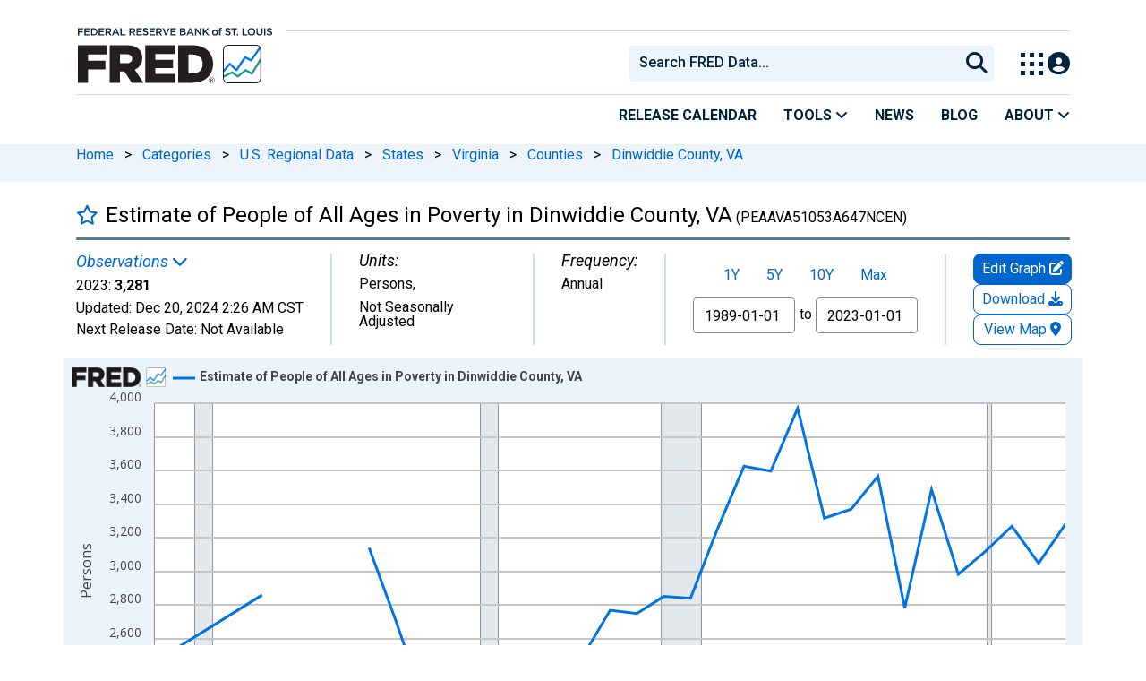

--- FILE ---
content_type: application/javascript
request_url: https://fred.stlouisfed.org/hzGpa75d1OA387JKJ2FKSHhN/G9pEkh0fVJpbJr7D/RkQCTFVf/LHYPLQd/CXjo
body_size: 162073
content:
(function(){if(typeof Array.prototype.entries!=='function'){Object.defineProperty(Array.prototype,'entries',{value:function(){var index=0;const array=this;return {next:function(){if(index<array.length){return {value:[index,array[index++]],done:false};}else{return {done:true};}},[Symbol.iterator]:function(){return this;}};},writable:true,configurable:true});}}());(function(){V();XSS();EFS();var NJ=function(cN,Z3){return cN>Z3;};var QH=function(){return ["\x61\x70\x70\x6c\x79","\x66\x72\x6f\x6d\x43\x68\x61\x72\x43\x6f\x64\x65","\x53\x74\x72\x69\x6e\x67","\x63\x68\x61\x72\x43\x6f\x64\x65\x41\x74"];};var HH=function(SJ){return kz["unescape"](kz["encodeURIComponent"](SJ));};var LX=function HX(DU,QJ){'use strict';var JD=HX;switch(DU){case qG:{return this;}break;case I2:{var TX=QJ[jM];qx.push(Yr);var Ox=kz[pw()[JJ(gX)](Wl,PD)](TX);var IT=[];for(var Dw in Ox)IT[S9()[Ur(sJ)](FN,bV)](Dw);IT[OJ(typeof S9()[Ur(SC)],fl([],[][[]]))?S9()[Ur(CN)](dr,n1):S9()[Ur(br)].apply(null,[jJ,BN])]();var rQ;return rQ=function ST(){qx.push(TH);for(;IT[S9()[Ur(sV)].apply(null,[G3,hX])];){var m9=IT[fr(typeof l9()[nw(IV)],fl('',[][[]]))?l9()[nw(mN)].call(null,qJ,w3):l9()[nw(Xx)](zV,pT)]();if(Rx(m9,Ox)){var QD;return ST[l9()[nw(Yd)](tw,YJ)]=m9,ST[CT()[W9(CN)].apply(null,[Jl,nC])]=IN(Hx),qx.pop(),QD=ST,QD;}}ST[CT()[W9(CN)](Jl,nC)]=IN(JX[HJ]);var s9;return qx.pop(),s9=ST,s9;},qx.pop(),rQ;}break;case L4:{var cl;qx.push(NU);return cl=pw()[JJ(IC)](GD,R9),qx.pop(),cl;}break;case bR:{var Mx=QJ[jM];qx.push(XC);if(OJ(typeof Mx,OJ(typeof Hr()[Fw(wH)],fl([],[][[]]))?Hr()[Fw(xU)](kx,IC,QB):Hr()[Fw(Hx)](dD,IN(IN(Hx)),p3))){var gV;return gV=l9()[nw(YX)](dG,HJ),qx.pop(),gV;}var JN;return JN=Mx[l9()[nw(bU)].call(null,fz,lD)](new (kz[l9()[nw(Vr)](vS,Md)])(pw()[JJ(Od)](dV,fB),OJ(typeof l9()[nw(LJ)],fl([],[][[]]))?l9()[nw(fU)](NF,HQ):l9()[nw(mN)](vQ,CQ)),pw()[JJ(hl)](q1,nM))[l9()[nw(bU)].call(null,fz,lD)](new (kz[l9()[nw(Vr)](vS,Md)])(mC()[sd(gX)].apply(null,[pC,xU,Br,Nz,Hx,sJ]),fr(typeof l9()[nw(zH)],fl([],[][[]]))?l9()[nw(mN)](CJ,TV):l9()[nw(fU)].call(null,NF,HQ)),CT()[W9(IC)].call(null,Os,UB))[l9()[nw(bU)].apply(null,[fz,lD])](new (kz[l9()[nw(Vr)].apply(null,[vS,Md])])(fr(typeof S9()[Ur(CN)],fl('',[][[]]))?S9()[Ur(br)](j1,Vx):S9()[Ur(Br)](bU,WS),l9()[nw(fU)](NF,HQ)),mC()[sd(Wd)].apply(null,[rX,Md,X9,Ss,Md,HJ]))[OJ(typeof l9()[nw(KQ)],'undefined')?l9()[nw(bU)](fz,lD):l9()[nw(mN)](KT,QX)](new (kz[fr(typeof l9()[nw(Qr)],'undefined')?l9()[nw(mN)].apply(null,[hC,lX]):l9()[nw(Vr)](vS,Md)])(Hr()[Fw(Br)](w3,qD,qf),l9()[nw(fU)](NF,HQ)),pw()[JJ(Xx)].apply(null,[Vr,r2]))[fr(typeof l9()[nw(mN)],fl('',[][[]]))?l9()[nw(mN)].call(null,vx,Rw):l9()[nw(bU)](fz,lD)](new (kz[OJ(typeof l9()[nw(qD)],fl('',[][[]]))?l9()[nw(Vr)].apply(null,[vS,Md]):l9()[nw(mN)].call(null,sl,mH)])(CT()[W9(G3)](SX,jK),l9()[nw(fU)](NF,HQ)),pw()[JJ(bU)].apply(null,[CC,PK]))[l9()[nw(bU)](fz,lD)](new (kz[l9()[nw(Vr)](vS,Md)])(CT()[W9(Qr)](O3,R4),l9()[nw(fU)](NF,HQ)),OJ(typeof Hr()[Fw(sx)],fl('',[][[]]))?Hr()[Fw(qC)].call(null,HQ,bT,TB):Hr()[Fw(Hx)](OH,zX,UH))[fr(typeof l9()[nw(qD)],fl([],[][[]]))?l9()[nw(mN)].apply(null,[WT,Id]):l9()[nw(bU)](fz,lD)](new (kz[OJ(typeof l9()[nw(KQ)],fl([],[][[]]))?l9()[nw(Vr)].call(null,vS,Md):l9()[nw(mN)].apply(null,[BJ,F3])])(jd()[tT(LJ)](vF,q1,fU,D3),l9()[nw(fU)](NF,HQ)),CT()[W9(MD)].call(null,br,Sz))[l9()[nw(bU)].call(null,fz,lD)](new (kz[l9()[nw(Vr)].apply(null,[vS,Md])])(CT()[W9(Od)].call(null,sX,J2),l9()[nw(fU)](NF,HQ)),Ix()[lJ(CH)](AT,Ss,QX,FN,sJ))[CT()[W9(qC)](w3,AW)](sV,Ux),qx.pop(),JN;}break;case MW:{return this;}break;case DR:{qx.push(tX);try{var jl=qx.length;var Vl=IN(IN(jM));var tH;return tH=IN(IN(kz[CT()[W9(YX)](kT,bx)][jd()[tT(MJ)](vB,zX,Id,CN)])),qx.pop(),tH;}catch(gH){qx.splice(PJ(jl,Hx),Infinity,tX);var ZH;return qx.pop(),ZH=IN([]),ZH;}qx.pop();}break;case Tz:{qx.push(P3);this[CT()[W9(CN)].call(null,Jl,QK)]=IN(sV);var FT=this[pw()[JJ(wH)](G3,F4)][JX[HJ]][Hr()[Fw(CN)](XD,AH,DK)];if(fr(Hr()[Fw(wX)].apply(null,[hl,Id,EJ]),FT[fr(typeof S9()[Ur(Nl)],fl('',[][[]]))?S9()[Ur(br)].call(null,lx,kx):S9()[Ur(CH)](Ux,fs)]))throw FT[jd()[tT(q1)](mG,tV,YX,lD)];var bX;return bX=this[Hr()[Fw(wH)](Jl,Xl,TM)],qx.pop(),bX;}break;case tB:{var DQ=QJ[jM];qx.push(nd);var Ys;return Ys=Jr(NP,[S9()[Ur(LJ)](qC,tW),DQ]),qx.pop(),Ys;}break;case Dz:{qx.push(fH);var KU;return KU=fr(typeof kz[CT()[W9(YX)].call(null,kT,qf)][l9()[nw(FN)](G4,IH)],pw()[JJ(Yd)].apply(null,[Ud,cG]))||fr(typeof kz[CT()[W9(YX)](kT,qf)][pw()[JJ(IH)].apply(null,[sX,Hz])],pw()[JJ(Yd)](Ud,cG))||fr(typeof kz[CT()[W9(YX)].apply(null,[kT,qf])][OJ(typeof Iw()[wU(xU)],fl(l9()[nw(YX)](fR,HJ),[][[]]))?Iw()[wU(CH)](fX,sN,U9,sB,Xx):Iw()[wU(mN)].apply(null,[Dx,MH,Rr,qV,QT])],pw()[JJ(Yd)](Ud,cG)),qx.pop(),KU;}break;case tP:{qx.push(Ud);var OC=[Iw()[wU(br)].call(null,P9,tQ,E1,J9,zH),OJ(typeof l9()[nw(CC)],fl('',[][[]]))?l9()[nw(t3)](OT,Id):l9()[nw(mN)].call(null,pC,nX),pw()[JJ(t3)](c1,Pr),l9()[nw(IH)].call(null,c9,CX),Hr()[Fw(hl)].apply(null,[q1,IN(sV),vQ]),l9()[nw(DH)].apply(null,[zU,rD]),l9()[nw(Md)](YJ,Ir),Hr()[Fw(Xx)](IH,mN,tC),S9()[Ur(IC)].call(null,ml,O1),OJ(typeof CT()[W9(bU)],'undefined')?CT()[W9(Vr)].call(null,YJ,AV):CT()[W9(zH)].call(null,J3,Yx),CT()[W9(fU)](ZD,VC),fr(typeof Hr()[Fw(br)],fl([],[][[]]))?Hr()[Fw(Hx)](S3,pC,XJ):Hr()[Fw(bU)](YX,IN(sV),KV),CT()[W9(xQ)].apply(null,[D3,MT]),Hr()[Fw(Vr)](G3,XD,JQ),fr(typeof S9()[Ur(CN)],fl([],[][[]]))?S9()[Ur(br)](x1,YT):S9()[Ur(G3)](lD,xN),mC()[sd(xU)].apply(null,[IN(IN({})),zw,Lx,hx,PC,zH]),jd()[tT(SX)].apply(null,[Rg,SX,LJ,YT]),CT()[W9(ml)](hL,SW),Hr()[Fw(fU)](Kn,LU,In),jd()[tT(CN)](Eb,Lv,Nq,dV),CT()[W9(bT)].call(null,IH,J3),Iw()[wU(q1)](Vr,Ir,RZ,J9,IN(IN({}))),CT()[W9(t3)](Rb,rY),fr(typeof jd()[tT(wH)],fl('',[][[]]))?jd()[tT(qD)](C5,IN(IN(sV)),QT,nv):jd()[tT(zX)](pz,PA,IN({}),O3),mC()[sd(KQ)].apply(null,[sN,Gq,x6,nq,DH,CH]),jd()[tT(wH)](tL,pY,Hx,SX),Hr()[Fw(xQ)].call(null,Jg,IN(IN([])),Ec)];if(Bn(typeof kz[Iw()[wU(kx)](vx,Ir,rZ,U5,LJ)][mC()[sd(kx)](mN,MJ,Am,vQ,kx,CC)],mC()[sd(Hx)].apply(null,[YX,Lv,sV,Eb,tQ,vx]))){var Kk;return qx.pop(),Kk=null,Kk;}var MI=OC[S9()[Ur(sV)].call(null,G3,U6)];var YU=l9()[nw(YX)](mO,HJ);for(var xq=sV;H8(xq,MI);xq++){var hm=OC[xq];if(OJ(kz[Iw()[wU(kx)](vx,Xl,rZ,U5,zH)][mC()[sd(kx)].call(null,IN(IN([])),hl,Am,vQ,DH,CC)][hm],undefined)){YU=(OJ(typeof l9()[nw(IC)],fl('',[][[]]))?l9()[nw(YX)].apply(null,[mO,HJ]):l9()[nw(mN)].apply(null,[K5,XL]))[OJ(typeof Ix()[lJ(Hx)],'undefined')?Ix()[lJ(vx)](qv,J5,zX,zH,sx):Ix()[lJ(sx)].apply(null,[BL,Im,IH,IN(IN(Hx)),pg])](YU,fr(typeof Hr()[Fw(P9)],fl([],[][[]]))?Hr()[Fw(Hx)](lD,p6,jJ):Hr()[Fw(ml)](Vr,CN,qP))[Ix()[lJ(vx)].apply(null,[qv,J5,zX,IN(IN(sV)),sx])](xq);}}var EA;return qx.pop(),EA=YU,EA;}break;case hG:{qx.push(lX);var bL;return bL=new (kz[pw()[JJ(xQ)].call(null,zw,Y4)])()[Hr()[Fw(Qr)](QX,xQ,rc)](),qx.pop(),bL;}break;case JM:{var bv=QJ[jM];qx.push(Mm);var gY=new (kz[S9()[Ur(qC)](CC,FY)])();var Z5=gY[jd()[tT(P9)](CW,rX,Xl,HQ)](bv);var Pg=l9()[nw(YX)](rI,HJ);Z5[S9()[Ur(p6)].apply(null,[fk,Z7])](function(Jj){qx.push(bg);Pg+=kz[OJ(typeof CT()[W9(KQ)],fl([],[][[]]))?CT()[W9(sJ)](qD,NS):CT()[W9(zH)](gZ,NO)][l9()[nw(Wl)](F7,tV)](Jj);qx.pop();});var gL;return gL=kz[OJ(typeof CT()[W9(zw)],fl('',[][[]]))?CT()[W9(kx)](zH,Ot):CT()[W9(zH)].call(null,UL,nk)](Pg),qx.pop(),gL;}break;case MS:{var xO=QJ[jM];var nY=QJ[g4];var hA;qx.push(Ov);return hA=fl(kz[jd()[tT(sJ)](J5,IN(IN(sV)),Id,hl)][Iw()[wU(zH)](mN,CC,fZ,C8,Ir)](Qc(kz[jd()[tT(sJ)](J5,HQ,rj,hl)][OJ(typeof Iw()[wU(CH)],'undefined')?Iw()[wU(Yd)].apply(null,[sx,tQ,lI,CO,IN(Hx)]):Iw()[wU(mN)].apply(null,[Cq,Id,hn,wj,IN([])])](),fl(PJ(nY,xO),Hx))),xO),qx.pop(),hA;}break;case gf:{var mj=QJ[jM];var GL=QJ[g4];var M8;var IU;var Yv;var d8;qx.push(OU);var BO=fr(typeof S9()[Ur(sx)],'undefined')?S9()[Ur(br)](qV,kL):S9()[Ur(Wd)](gX,R);var mY=mj[OJ(typeof CT()[W9(HA)],fl('',[][[]]))?CT()[W9(q1)].apply(null,[AY,vv]):CT()[W9(zH)](lk,wO)](BO);for(d8=sV;H8(d8,mY[S9()[Ur(sV)].apply(null,[G3,Lq])]);d8++){M8=tv(tm(zZ(GL,JX[sJ]),JX[mN]),mY[S9()[Ur(sV)].apply(null,[G3,Lq])]);GL*=JX[sx];GL&=JX[CC];GL+=n7[Ix()[lJ(YX)](sV,Zb,KQ,Wl,vx)]();GL&=n7[pw()[JJ(xU)].call(null,AY,Pf)]();IU=tv(tm(zZ(GL,YX),JX[mN]),mY[S9()[Ur(sV)].apply(null,[G3,Lq])]);GL*=JX[sx];GL&=JX[CC];GL+=JX[YX];GL&=JX[vx];Yv=mY[M8];mY[M8]=mY[IU];mY[IU]=Yv;}var dg;return dg=mY[Hr()[Fw(HA)](vL,SX,xt)](BO),qx.pop(),dg;}break;case KG:{var Hj;qx.push(Jq);return Hj=IN(IN(kz[CT()[W9(YX)](kT,Xk)][pw()[JJ(DH)].call(null,w3,S)])),qx.pop(),Hj;}break;case A7:{qx.push(JL);try{var YO=qx.length;var Rc=IN(g4);var Y6;return Y6=IN(IN(kz[CT()[W9(YX)](kT,qk)][jd()[tT(D5)](fF,GD,wX,PA)])),qx.pop(),Y6;}catch(kO){qx.splice(PJ(YO,Hx),Infinity,JL);var AO;return qx.pop(),AO=IN({}),AO;}qx.pop();}break;}};var AZ=function(dO){var xb=['text','search','url','email','tel','number'];dO=dO["toLowerCase"]();if(xb["indexOf"](dO)!==-1)return 0;else if(dO==='password')return 1;else return 2;};var IY=function(){return rO.apply(this,[w4,arguments]);};var dc=function(){Bv=[];};var hI=function(b5,mZ){return b5/mZ;};var OZ=function(){qx=(n7.sjs_se_global_subkey?n7.sjs_se_global_subkey.push(CJ):n7.sjs_se_global_subkey=[CJ])&&n7.sjs_se_global_subkey;};var xc=function(){return rO.apply(this,[I,arguments]);};var FL=function F6(TA,EL){'use strict';var pm=F6;switch(TA){case tG:{var pO=EL[jM];qx.push(kx);var Wk=pO[S9()[Ur(sZ)].call(null,QT,ZY)](function(mk){return HL.apply(this,[vK,arguments]);});var Rq;return Rq=Wk[Hr()[Fw(HA)].apply(null,[vL,sx,db])](Hr()[Fw(ml)](Vr,gX,Un)),qx.pop(),Rq;}break;case Ff:{qx.push(KA);try{var Aj=qx.length;var Pc=IN(IN(jM));var Dv=fl(fl(fl(fl(fl(fl(fl(fl(fl(fl(fl(fl(fl(fl(fl(fl(fl(fl(fl(fl(fl(fl(fl(fl(kz[pw()[JJ(Md)].apply(null,[CH,sW])](kz[Iw()[wU(kx)].apply(null,[vx,vL,rZ,Lx,sx])][jd()[tT(N5)](EO,pY,DH,LU)]),wI(kz[pw()[JJ(Md)].apply(null,[CH,sW])](kz[Iw()[wU(kx)](vx,IH,rZ,Lx,pY)][jd()[tT(fk)](kB,IN({}),j1,vx)]),Hx)),wI(kz[pw()[JJ(Md)].call(null,CH,sW)](kz[OJ(typeof Iw()[wU(Xx)],fl(l9()[nw(YX)].apply(null,[U6,HJ]),[][[]]))?Iw()[wU(kx)].apply(null,[vx,rD,rZ,Lx,Qr]):Iw()[wU(mN)](P3,MJ,zH,qj,Qr)][OJ(typeof CT()[W9(kx)],'undefined')?CT()[W9(MO)].apply(null,[gX,G8]):CT()[W9(zH)].apply(null,[Nq,cO])]),HJ)),wI(kz[pw()[JJ(Md)].call(null,CH,sW)](kz[Iw()[wU(kx)](vx,sZ,rZ,Lx,qC)][S9()[Ur(Gq)](pC,xj)]),qD)),wI(kz[pw()[JJ(Md)].apply(null,[CH,sW])](kz[jd()[tT(sJ)].apply(null,[SA,p6,sV,hl])][S9()[Ur(CX)](P9,MZ)]),sJ)),wI(kz[OJ(typeof pw()[JJ(SC)],fl([],[][[]]))?pw()[JJ(Md)](CH,sW):pw()[JJ(CC)](Xv,hv)](kz[Iw()[wU(kx)](vx,t3,rZ,Lx,sN)][pw()[JJ(UL)](Kn,tC)]),mN)),wI(kz[OJ(typeof pw()[JJ(vL)],fl('',[][[]]))?pw()[JJ(Md)](CH,sW):pw()[JJ(CC)](bm,An)](kz[Iw()[wU(kx)](vx,Br,rZ,Lx,IV)][Iw()[wU(dr)].apply(null,[kx,Nq,r5,kI,IN(Hx)])]),JX[bU])),wI(kz[OJ(typeof pw()[JJ(Gq)],fl([],[][[]]))?pw()[JJ(Md)].apply(null,[CH,sW]):pw()[JJ(CC)](Kn,R5)](kz[Iw()[wU(kx)].apply(null,[vx,MJ,rZ,Lx,kT])][Ix()[lJ(zX)].apply(null,[TV,A5,MH,fU,Wl])]),CC)),wI(kz[pw()[JJ(Md)](CH,sW)](kz[Iw()[wU(kx)].call(null,vx,zw,rZ,Lx,fU)][Iw()[wU(xU)].call(null,Wd,br,W5,GO,IN(IN([])))]),YX)),wI(kz[pw()[JJ(Md)](CH,sW)](kz[Iw()[wU(kx)](vx,PA,rZ,Lx,bU)][mC()[sd(FN)].call(null,MJ,qC,PA,GO,qC,vx)]),vx)),wI(kz[fr(typeof pw()[JJ(Od)],fl('',[][[]]))?pw()[JJ(CC)].apply(null,[D3,sO]):pw()[JJ(Md)](CH,sW)](kz[Iw()[wU(kx)].call(null,vx,kT,rZ,Lx,HQ)][Ix()[lJ(rX)](hZ,GO,CN,r6,zH)]),LU)),wI(kz[pw()[JJ(Md)](CH,sW)](kz[Iw()[wU(kx)].apply(null,[vx,kx,rZ,Lx,IN(IN([]))])][S9()[Ur(EZ)].call(null,Wb,jk)]),gX)),wI(kz[pw()[JJ(Md)].apply(null,[CH,sW])](kz[Iw()[wU(kx)].call(null,vx,CN,rZ,Lx,rX)][fr(typeof jd()[tT(Wd)],fl('',[][[]]))?jd()[tT(qD)].call(null,BZ,QX,dV,IZ):jd()[tT(YT)].apply(null,[G4,Wd,lD,gX])]),Wd)),wI(kz[pw()[JJ(Md)].call(null,CH,sW)](kz[Iw()[wU(kx)].call(null,vx,sZ,rZ,Lx,Jg)][pw()[JJ(OO)](Fk,M4)]),zH)),wI(kz[OJ(typeof pw()[JJ(Jl)],fl('',[][[]]))?pw()[JJ(Md)](CH,sW):pw()[JJ(CC)](l6,B6)](kz[Iw()[wU(kx)].apply(null,[vx,fX,rZ,Lx,dV])][CT()[W9(V5)](hl,vb)]),Yd)),wI(kz[pw()[JJ(Md)].apply(null,[CH,sW])](kz[Iw()[wU(kx)].call(null,vx,Rb,rZ,Lx,zH)][pw()[JJ(QA)].call(null,tV,F)]),xU)),wI(kz[OJ(typeof pw()[JJ(tV)],fl([],[][[]]))?pw()[JJ(Md)].call(null,CH,sW):pw()[JJ(CC)](Qq,Hb)](kz[Iw()[wU(kx)].apply(null,[vx,Md,rZ,Lx,HQ])][OJ(typeof Iw()[wU(Yd)],fl([],[][[]]))?Iw()[wU(tQ)].apply(null,[XD,Vr,A6,bn,wX]):Iw()[wU(mN)](Gv,CN,nv,Vc,IN(sV))]),KQ)),wI(kz[OJ(typeof pw()[JJ(UY)],'undefined')?pw()[JJ(Md)].apply(null,[CH,sW]):pw()[JJ(CC)](Vx,X8)](kz[Iw()[wU(kx)].apply(null,[vx,bT,rZ,Lx,Wd])][CT()[W9(HO)].call(null,Jg,cj)]),kx)),wI(kz[pw()[JJ(Md)].call(null,CH,sW)](kz[Iw()[wU(kx)].call(null,vx,dV,rZ,Lx,xU)][Iw()[wU(rX)](LU,sx,c6,pL,dV)]),HA)),wI(kz[pw()[JJ(Md)].apply(null,[CH,sW])](kz[Iw()[wU(kx)](vx,Od,rZ,Lx,j1)][Iw()[wU(KQ)](zH,tQ,LJ,pL,MH)]),Wl)),wI(kz[pw()[JJ(Md)].apply(null,[CH,sW])](kz[Iw()[wU(kx)].apply(null,[vx,gX,rZ,Lx,sJ])][S9()[Ur(dj)](qD,Fb)]),br)),wI(kz[pw()[JJ(Md)].apply(null,[CH,sW])](kz[OJ(typeof Iw()[wU(Qr)],fl(l9()[nw(YX)](U6,HJ),[][[]]))?Iw()[wU(kx)].apply(null,[vx,CH,rZ,Lx,IN(sV)]):Iw()[wU(mN)](PZ,Wl,xm,m6,CN)][S9()[Ur(JO)].apply(null,[Xx,kY])]),q1)),wI(kz[fr(typeof pw()[JJ(Jg)],fl('',[][[]]))?pw()[JJ(CC)](E1,c1):pw()[JJ(Md)](CH,sW)](kz[Iw()[wU(kx)](vx,mN,rZ,Lx,IN(IN(sV)))][jd()[tT(SC)](Q6,Yd,pC,MJ)]),JX[Vr])),wI(kz[pw()[JJ(Md)].apply(null,[CH,sW])](kz[Hr()[Fw(CH)](vZ,YX,Eb)][CT()[W9(sx)].apply(null,[zw,T8])]),fX)),wI(kz[pw()[JJ(Md)].call(null,CH,sW)](kz[jd()[tT(sJ)](SA,Nl,zH,hl)][OJ(typeof jd()[tT(Ir)],fl('',[][[]]))?jd()[tT(AY)].apply(null,[b6,IN(sV),QT,CH]):jd()[tT(qD)](CY,vx,Md,sX)]),zw));var jA;return qx.pop(),jA=Dv,jA;}catch(cb){qx.splice(PJ(Aj,Hx),Infinity,KA);var mA;return qx.pop(),mA=JX[HJ],mA;}qx.pop();}break;case kW:{qx.push(C5);var Mb=kz[CT()[W9(YX)].call(null,kT,PV)][l9()[nw(NY)](w9,EZ)]?Hx:sV;var dq=kz[OJ(typeof CT()[W9(UY)],fl('',[][[]]))?CT()[W9(YX)].call(null,kT,PV):CT()[W9(zH)](Gk,s5)][CT()[W9(In)](AH,tN)]?Hx:sV;var Qb=kz[CT()[W9(YX)](kT,PV)][Iw()[wU(DH)](Yd,pC,Eq,S,br)]?Hx:sV;var NL=kz[CT()[W9(YX)](kT,PV)][mC()[sd(Id)](IN(IN([])),HA,hL,t9,HQ,sJ)]?Hx:sV;var Pk=kz[CT()[W9(YX)](kT,PV)][l9()[nw(CX)](GJ,Kn)]?Hx:n7[OJ(typeof S9()[Ur(PC)],'undefined')?S9()[Ur(t3)].call(null,D5,NN):S9()[Ur(br)].call(null,Jn,pY)]();var kZ=kz[CT()[W9(YX)].call(null,kT,PV)][fr(typeof Hr()[Fw(qC)],'undefined')?Hr()[Fw(Hx)](dL,Qr,w5):Hr()[Fw(w3)](Gq,kn,AC)]?JX[Hx]:JX[HJ];var Cm=kz[CT()[W9(YX)](kT,PV)][mC()[sd(qC)].apply(null,[wX,xQ,Jv,P1,MJ,LU])]?Hx:sV;var OI=kz[OJ(typeof CT()[W9(V5)],'undefined')?CT()[W9(YX)](kT,PV):CT()[W9(zH)](LA,TV)][S9()[Ur(VA)].call(null,Od,cJ)]?Hx:sV;var UI=kz[CT()[W9(YX)].call(null,kT,PV)][pw()[JJ(pY)](DH,Jw)]?JX[Hx]:sV;var f8=kz[pw()[JJ(v5)](Wd,DV)][l9()[nw(vx)](UQ,Od)].bind?Hx:sV;var Pn=kz[CT()[W9(YX)](kT,PV)][S9()[Ur(c1)].call(null,vZ,W1)]?Hx:n7[fr(typeof S9()[Ur(Hx)],fl([],[][[]]))?S9()[Ur(br)](pI,Sj):S9()[Ur(t3)](D5,NN)]();var Yn=kz[CT()[W9(YX)].call(null,kT,PV)][pw()[JJ(In)](P9,A9)]?Hx:sV;var Fv;var Qj;try{var ZA=qx.length;var dI=IN(g4);Fv=kz[CT()[W9(YX)].apply(null,[kT,PV])][l9()[nw(pT)].apply(null,[Wn,AH])]?Hx:sV;}catch(Tm){qx.splice(PJ(ZA,Hx),Infinity,C5);Fv=sV;}try{var Vm=qx.length;var t5=IN([]);Qj=kz[OJ(typeof CT()[W9(tV)],'undefined')?CT()[W9(YX)](kT,PV):CT()[W9(zH)].call(null,kL,Tk)][mC()[sd(Ir)].call(null,mN,G3,Yk,q3,j1,LU)]?Hx:sV;}catch(W8){qx.splice(PJ(Vm,Hx),Infinity,C5);Qj=sV;}var Bg;return Bg=fl(fl(fl(fl(fl(fl(fl(fl(fl(fl(fl(fl(fl(Mb,wI(dq,JX[Hx])),wI(Qb,HJ)),wI(NL,qD)),wI(Pk,sJ)),wI(kZ,JX[Wl])),wI(Cm,sx)),wI(OI,CC)),wI(Fv,YX)),wI(Qj,vx)),wI(UI,LU)),wI(f8,n7[Ix()[lJ(Nl)].call(null,n6,UQ,rj,Nl,sJ)]())),wI(Pn,Wd)),wI(Yn,zH)),qx.pop(),Bg;}break;case A:{var l8=EL[jM];qx.push(W5);var v6=l9()[nw(YX)].apply(null,[RO,HJ]);var dk=mC()[sd(Nq)](PA,IV,YX,b6,YX,gX);var L5=sV;var Ok=l8[OJ(typeof jd()[tT(w3)],fl('',[][[]]))?jd()[tT(Yr)](SI,gX,IN(Hx),sV):jd()[tT(qD)](qI,tV,fU,pk)]();while(H8(L5,Ok[S9()[Ur(sV)].apply(null,[G3,xY])])){if(cc(dk[Ix()[lJ(p6)].apply(null,[YI,L6,Rv,lD,CC])](Ok[CT()[W9(sV)](Nl,bC)](L5)),sV)||cc(dk[Ix()[lJ(p6)].apply(null,[YI,L6,YL,Yd,CC])](Ok[CT()[W9(sV)](Nl,bC)](fl(L5,JX[Hx]))),sV)){v6+=Hx;}else{v6+=sV;}L5=fl(L5,HJ);}var FA;return qx.pop(),FA=v6,FA;}break;case X7:{var lv;qx.push(OT);var tk;var P6;for(lv=sV;H8(lv,EL[S9()[Ur(sV)].call(null,G3,Q0)]);lv+=JX[Hx]){P6=EL[lv];}tk=P6[pw()[JJ(HO)](Yr,n3)]();if(kz[CT()[W9(YX)](kT,dY)].bmak[fr(typeof Hr()[Fw(YJ)],fl('',[][[]]))?Hr()[Fw(Hx)].apply(null,[cY,Rv,c1]):Hr()[Fw(cm)](Nq,kx,VN)][tk]){kz[CT()[W9(YX)].call(null,kT,dY)].bmak[OJ(typeof Hr()[Fw(UL)],'undefined')?Hr()[Fw(cm)].apply(null,[Nq,IN(IN([])),VN]):Hr()[Fw(Hx)](wA,nk,wY)][tk].apply(kz[CT()[W9(YX)].apply(null,[kT,dY])].bmak[Hr()[Fw(cm)].call(null,Nq,sx,VN)],P6);}qx.pop();}break;case s7:{var Ng=JX[bT];qx.push(SX);var xL=l9()[nw(YX)].call(null,TO,HJ);for(var nO=n7[S9()[Ur(t3)](D5,qk)]();H8(nO,Ng);nO++){xL+=fr(typeof Iw()[wU(LJ)],'undefined')?Iw()[wU(mN)](jk,RZ,Z6,P3,GD):Iw()[wU(Yd)](sx,Xx,lI,vj,MJ);Ng++;}qx.pop();}break;case Dz:{qx.push(zX);kz[OJ(typeof CT()[W9(IC)],fl([],[][[]]))?CT()[W9(mL)](wH,XA):CT()[W9(zH)](Wj,NA)](function(){return F6.apply(this,[s7,arguments]);},Sg);qx.pop();}break;}};var HL=function Tv(wZ,Vv){'use strict';var WO=Tv;switch(wZ){case rG:{var gm=Vv[jM];qx.push(Eq);var wn;return wn=kz[OJ(typeof pw()[JJ(LU)],'undefined')?pw()[JJ(gX)].call(null,Wl,RD):pw()[JJ(CC)].apply(null,[Bc,cv])][S9()[Ur(Nq)](vL,N1)](kz[Iw()[wU(kx)].apply(null,[vx,CC,rZ,Qv,CH])][pw()[JJ(Br)](IC,hX)],gm),qx.pop(),wn;}break;case bf:{qx.push(rY);var Ug=function(gm){return Tv.apply(this,[rG,arguments]);};var Qk=[OJ(typeof mC()[sd(D5)],fl([],[][[]]))?mC()[sd(kx)](Od,SX,Am,pU,gO,CC):mC()[sd(HJ)](IN(IN([])),QX,R8,jO,CN,XA),pw()[JJ(dV)](cm,RI)];var Hg=Qk[S9()[Ur(sZ)].call(null,QT,NX)](function(Oq){qx.push(GI);var pZ=Ug(Oq);if(IN(IN(pZ))&&IN(IN(pZ[mC()[sd(sV)](Md,p6,Nb,dU,AH,qD)]))&&IN(IN(pZ[mC()[sd(sV)].call(null,sL,bT,Nb,dU,mN,qD)][fr(typeof jd()[tT(bU)],fl('',[][[]]))?jd()[tT(qD)].call(null,XD,PC,IN(Hx),CL):jd()[tT(Xl)](fd,NY,IN(Hx),Ir)]))){pZ=pZ[mC()[sd(sV)].call(null,pY,zw,Nb,dU,Od,qD)][fr(typeof jd()[tT(NY)],fl([],[][[]]))?jd()[tT(qD)](qg,sN,IN([]),YY):jd()[tT(Xl)].apply(null,[fd,br,FN,Ir])]();var Dq=fl(fr(pZ[Ix()[lJ(p6)](YI,QK,Hx,IN({}),CC)](l9()[nw(j1)].apply(null,[sC,sJ])),hq(Hx)),wI(kz[pw()[JJ(Md)](CH,JT)](NJ(pZ[Ix()[lJ(p6)].call(null,YI,QK,rj,D3,CC)](Ix()[lJ(Wl)]([Yg,sJ],jT,HA,YL,sx)),hq(Hx))),Hx));var bO;return qx.pop(),bO=Dq,bO;}else{var sb;return sb=fr(typeof Hr()[Fw(QX)],fl([],[][[]]))?Hr()[Fw(Hx)](ZY,IN([]),Vg):Hr()[Fw(DH)](O3,Lv,Kd),qx.pop(),sb;}qx.pop();});var jL;return jL=Hg[fr(typeof Hr()[Fw(CC)],fl('',[][[]]))?Hr()[Fw(Hx)](x6,zX,pL):Hr()[Fw(HA)](vL,Vr,Q3)](l9()[nw(YX)](sQ,HJ)),qx.pop(),jL;}break;case PP:{qx.push(Pm);throw new (kz[Ix()[lJ(qD)](fg,Y5,D3,vL,vx)])(OJ(typeof CT()[W9(G3)],fl([],[][[]]))?CT()[W9(w3)](Gm,kU):CT()[W9(zH)](Bb,jg));}break;case qG:{var Q5=Vv[jM];var bk=Vv[g4];qx.push(Xc);if(Bn(bk,null)||NJ(bk,Q5[S9()[Ur(sV)].apply(null,[G3,LN])]))bk=Q5[S9()[Ur(sV)].apply(null,[G3,LN])];for(var OY=sV,Kc=new (kz[Hr()[Fw(vx)].apply(null,[MD,xQ,Kl])])(bk);H8(OY,bk);OY++)Kc[OY]=Q5[OY];var Ck;return qx.pop(),Ck=Kc,Ck;}break;case HK:{var Sn=Vv[jM];var qZ=Vv[g4];qx.push(Nj);var cI=Bn(null,Sn)?null:Lg(mC()[sd(Hx)](wH,IN(Hx),sV,zI,Rv,vx),typeof kz[Hr()[Fw(Wd)](Os,LJ,qH)])&&Sn[kz[Hr()[Fw(Wd)](Os,CN,qH)][Ix()[lJ(kx)].call(null,TL,d5,sN,pC,YX)]]||Sn[OJ(typeof pw()[JJ(v5)],fl([],[][[]]))?pw()[JJ(p6)](SC,UN):pw()[JJ(CC)].call(null,Rm,Tg)];if(Lg(null,cI)){var rA,WZ,d6,zO,bj=[],Wc=IN(n7[fr(typeof S9()[Ur(zw)],fl([],[][[]]))?S9()[Ur(br)](UL,pI):S9()[Ur(t3)].call(null,D5,p9)]()),Tq=IN(Hx);try{var nm=qx.length;var kk=IN(g4);if(d6=(cI=cI.call(Sn))[S9()[Ur(XD)].apply(null,[Ud,hO])],fr(sV,qZ)){if(OJ(kz[pw()[JJ(gX)](Wl,jH)](cI),cI)){kk=IN(IN([]));return;}Wc=IN(Hx);}else for(;IN(Wc=(rA=d6.call(cI))[CT()[W9(CN)].call(null,Jl,f6)])&&(bj[fr(typeof S9()[Ur(Wd)],fl([],[][[]]))?S9()[Ur(br)].call(null,KZ,vL):S9()[Ur(sJ)](FN,Kr)](rA[l9()[nw(Yd)](Lq,YJ)]),OJ(bj[OJ(typeof S9()[Ur(pY)],fl([],[][[]]))?S9()[Ur(sV)].apply(null,[G3,Zw]):S9()[Ur(br)].apply(null,[Cv,Bq])],qZ));Wc=IN(n7[S9()[Ur(t3)].apply(null,[D5,p9])]()));}catch(Sm){Tq=IN(sV),WZ=Sm;}finally{qx.splice(PJ(nm,Hx),Infinity,Nj);try{var ZO=qx.length;var M6=IN(g4);if(IN(Wc)&&Lg(null,cI[Ix()[lJ(Wl)]([Yg,sJ],kj,IV,YX,sx)])&&(zO=cI[Ix()[lJ(Wl)].call(null,[Yg,sJ],kj,Xx,NY,sx)](),OJ(kz[pw()[JJ(gX)](Wl,jH)](zO),zO))){M6=IN(IN({}));return;}}finally{qx.splice(PJ(ZO,Hx),Infinity,Nj);if(M6){qx.pop();}if(Tq)throw WZ;}if(kk){qx.pop();}}var II;return qx.pop(),II=bj,II;}qx.pop();}break;case gf:{var fj=Vv[jM];qx.push(hx);if(kz[Hr()[Fw(vx)](MD,xQ,nb)][fr(typeof l9()[nw(MJ)],fl('',[][[]]))?l9()[nw(mN)](DZ,mb):l9()[nw(rD)](S3,vL)](fj)){var Xj;return qx.pop(),Xj=fj,Xj;}qx.pop();}break;case HW:{var DI=Vv[jM];return DI;}break;case BR:{qx.push(Vc);if(IN(Rx(fr(typeof jd()[tT(Nq)],fl([],[][[]]))?jd()[tT(qD)].apply(null,[p3,MH,Nl,m5]):jd()[tT(Nq)](Ar,Id,IN(IN({})),vL),kz[Iw()[wU(kx)](vx,LJ,rZ,s8,Lv)]))){var Tn;return qx.pop(),Tn=null,Tn;}var x8=kz[Iw()[wU(kx)].apply(null,[vx,MD,rZ,s8,sx])][jd()[tT(Nq)].apply(null,[Ar,r6,Rv,vL])];var H5=x8[Iw()[wU(D5)].apply(null,[zH,p6,gX,z5,YL])];var gg=x8[OJ(typeof l9()[nw(sJ)],'undefined')?l9()[nw(Rb)].apply(null,[NI,kT]):l9()[nw(mN)].call(null,cL,pL)];var QZ=x8[S9()[Ur(CH)].apply(null,[Ux,RI])];var z8;return z8=[H5,fr(gg,n7[S9()[Ur(t3)].call(null,D5,Fr)]())?sV:NJ(gg,sV)?hq(Hx):hq(HJ),QZ||(OJ(typeof pw()[JJ(MD)],fl([],[][[]]))?pw()[JJ(GD)](MO,DZ):pw()[JJ(CC)].apply(null,[D3,pA]))],qx.pop(),z8;}break;case I:{var Qn={};qx.push(bm);var Lk={};try{var Bm=qx.length;var lZ=IN(IN(jM));var gj=new (kz[S9()[Ur(QX)].apply(null,[sZ,X1])])(sV,JX[HJ])[Ix()[lJ(CN)](KT,kU,D3,MJ,LU)](jd()[tT(dr)](MV,RZ,D5,QT));var Yc=gj[Hr()[Fw(kT)](Rb,IN([]),FD)](CT()[W9(rj)](TH,SH));var q5=gj[l9()[nw(Lv)](Er,Vr)](Yc[OJ(typeof CT()[W9(Wb)],fl('',[][[]]))?CT()[W9(dV)].apply(null,[pn,fQ]):CT()[W9(zH)](vY,C8)]);var XZ=gj[l9()[nw(Lv)].call(null,Er,Vr)](Yc[CT()[W9(sL)].call(null,Yd,ql)]);Qn=Jr(NP,[CT()[W9(Kn)](D5,tJ),q5,l9()[nw(lD)](ZX,mL),XZ]);var rL=new (kz[S9()[Ur(QX)](sZ,X1)])(sV,sV)[Ix()[lJ(CN)](KT,kU,PC,MH,LU)](fr(typeof l9()[nw(Ux)],'undefined')?l9()[nw(mN)](fI,Xn):l9()[nw(YL)](Xq,N5));var CZ=rL[Hr()[Fw(kT)].call(null,Rb,Xl,FD)](CT()[W9(rj)].apply(null,[TH,SH]));var sj=rL[l9()[nw(Lv)].call(null,Er,Vr)](CZ[CT()[W9(dV)](pn,fQ)]);var Hm=rL[l9()[nw(Lv)].apply(null,[Er,Vr])](CZ[CT()[W9(sL)].apply(null,[Yd,ql])]);Lk=Jr(NP,[jd()[tT(pY)].call(null,OQ,r6,bT,Od),sj,fr(typeof S9()[Ur(Wd)],fl([],[][[]]))?S9()[Ur(br)](Un,Bc):S9()[Ur(pY)].call(null,fX,mT),Hm]);}finally{qx.splice(PJ(Bm,Hx),Infinity,bm);var I6;return I6=Jr(NP,[mC()[sd(wX)].call(null,PC,Yd,J6,kU,pY,vx),Qn[CT()[W9(Kn)].apply(null,[D5,tJ])]||null,pw()[JJ(Jg)].apply(null,[QA,WH]),Qn[l9()[nw(lD)](ZX,mL)]||null,OJ(typeof jd()[tT(PA)],fl([],[][[]]))?jd()[tT(vL)](pX,sZ,sx,sx):jd()[tT(qD)](qA,RZ,LU,kg),Lk[jd()[tT(pY)].apply(null,[OQ,Br,t3,Od])]||null,OJ(typeof CT()[W9(q1)],'undefined')?CT()[W9(Ud)].apply(null,[FN,CJ]):CT()[W9(zH)](qA,pn),Lk[OJ(typeof S9()[Ur(p6)],fl('',[][[]]))?S9()[Ur(pY)](fX,mT):S9()[Ur(br)].call(null,m5,NO)]||null]),qx.pop(),I6;}qx.pop();}break;case X7:{var IO=Vv[jM];qx.push(q6);if(fr([S9()[Ur(ml)](NY,f5),fr(typeof mC()[sd(HJ)],fl([],[][[]]))?mC()[sd(HJ)].apply(null,[Jg,AH,Dx,Jg,sZ,qq]):mC()[sd(CN)](Nl,RZ,t3,Ic,HA,YX),Ix()[lJ(Od)](XI,DA,kT,LU,sx)][Ix()[lJ(p6)](YI,Tj,MH,LU,CC)](IO[Hr()[Fw(dr)].apply(null,[dr,HJ,Xm])][S9()[Ur(xQ)](Yr,RA)]),hq(Hx))){qx.pop();return;}kz[fr(typeof CT()[W9(EZ)],fl('',[][[]]))?CT()[W9(zH)](xm,Jc):CT()[W9(mL)].apply(null,[wH,C5])](function(){var Kq=IN(IN(jM));qx.push(lD);try{var Qm=qx.length;var nL=IN([]);if(IN(Kq)&&IO[Hr()[Fw(dr)](dr,IN({}),Lj)]&&(IO[Hr()[Fw(dr)](dr,QT,Lj)][l9()[nw(rj)](cO,pY)](Hr()[Fw(GD)](SC,Rb,XJ))||IO[Hr()[Fw(dr)](dr,qD,Lj)][fr(typeof l9()[nw(hl)],fl([],[][[]]))?l9()[nw(mN)].call(null,wL,Ud):l9()[nw(rj)].apply(null,[cO,pY])](l9()[nw(D3)](JZ,DH)))){Kq=IN(jM);}}catch(NZ){qx.splice(PJ(Qm,Hx),Infinity,lD);IO[fr(typeof Hr()[Fw(HQ)],'undefined')?Hr()[Fw(Hx)](Xg,IN(IN(Hx)),lX):Hr()[Fw(dr)].call(null,dr,lD,Lj)][S9()[Ur(pC)](XD,cY)](new (kz[CT()[W9(VA)].call(null,BL,OA)])(fr(typeof jd()[tT(sJ)],fl([],[][[]]))?jd()[tT(qD)](G8,FN,IN({}),n6):jd()[tT(QT)](n6,wX,p6,Wb),Jr(NP,[S9()[Ur(Rb)](zX,z5),IN(IN({})),OJ(typeof pw()[JJ(ml)],'undefined')?pw()[JJ(Ux)](O3,n6):pw()[JJ(CC)](Ir,KA),IN(IN(jM)),l9()[nw(Ux)].apply(null,[FI,Yd]),IN(IN(g4))])));}if(IN(Kq)&&fr(IO[mC()[sd(zX)](D3,Gq,Gv,Vn,vx,vx)],pw()[JJ(Yr)](lA,qA))){Kq=IN(IN([]));}if(Kq){IO[Hr()[Fw(dr)](dr,tQ,Lj)][S9()[Ur(pC)](XD,cY)](new (kz[CT()[W9(VA)](BL,OA)])(OJ(typeof jd()[tT(Nq)],'undefined')?jd()[tT(gO)](Y5,IN({}),tV,Vr):jd()[tT(qD)].call(null,gk,FN,Nq,Mn),Jr(NP,[S9()[Ur(Rb)](zX,z5),IN(IN(g4)),pw()[JJ(Ux)](O3,n6),IN([]),l9()[nw(Ux)](FI,Yd),IN(IN({}))])));}qx.pop();},sV);qx.pop();}break;case VW:{qx.push(Av);kz[pw()[JJ(LU)](PA,Wr)][OJ(typeof l9()[nw(KQ)],fl([],[][[]]))?l9()[nw(NY)].call(null,zT,EZ):l9()[nw(mN)].call(null,Kb,zn)](fr(typeof l9()[nw(Lv)],'undefined')?l9()[nw(mN)](BL,m5):l9()[nw(MH)](d9,CC),function(IO){return Tv.apply(this,[X7,arguments]);});qx.pop();}break;case tB:{qx.push(lj);throw new (kz[OJ(typeof Ix()[lJ(q1)],fl([],[][[]]))?Ix()[lJ(qD)](fg,Bk,CN,fX,vx):Ix()[lJ(sx)].call(null,Cg,jO,Rb,AH,ZI)])(CT()[W9(w3)](Gm,ZI));}break;case j4:{var M5=Vv[jM];var jc=Vv[g4];qx.push(JO);if(Bn(jc,null)||NJ(jc,M5[S9()[Ur(sV)](G3,EI)]))jc=M5[S9()[Ur(sV)].apply(null,[G3,EI])];for(var Aq=sV,ML=new (kz[Hr()[Fw(vx)].call(null,MD,kT,jk)])(jc);H8(Aq,jc);Aq++)ML[Aq]=M5[Aq];var SY;return qx.pop(),SY=ML,SY;}break;case wz:{var xg=Vv[jM];var MA=Vv[g4];qx.push(Iv);var sg=Bn(null,xg)?null:Lg(OJ(typeof mC()[sd(LJ)],fl([],[][[]]))?mC()[sd(Hx)](kn,zH,sV,YV,sL,vx):mC()[sd(HJ)].apply(null,[kx,hl,GA,Dm,sN,Iq]),typeof kz[Hr()[Fw(Wd)].call(null,Os,rD,Xr)])&&xg[kz[Hr()[Fw(Wd)](Os,sx,Xr)][OJ(typeof Ix()[lJ(zX)],fl([],[][[]]))?Ix()[lJ(kx)](TL,GQ,kn,Xl,YX):Ix()[lJ(sx)](JA,lA,Gq,MH,Db)]]||xg[pw()[JJ(p6)].call(null,SC,Ll)];if(Lg(null,sg)){var jI,K6,O6,zv,sI=[],H6=IN(JX[HJ]),SL=IN(Hx);try{var cA=qx.length;var G6=IN({});if(O6=(sg=sg.call(xg))[OJ(typeof S9()[Ur(wH)],fl([],[][[]]))?S9()[Ur(XD)](Ud,Dg):S9()[Ur(br)](E1,EO)],fr(JX[HJ],MA)){if(OJ(kz[fr(typeof pw()[JJ(qb)],fl('',[][[]]))?pw()[JJ(CC)](E6,fb):pw()[JJ(gX)](Wl,mD)](sg),sg)){G6=IN(IN([]));return;}H6=IN(JX[Hx]);}else for(;IN(H6=(jI=O6.call(sg))[CT()[W9(CN)](Jl,kC)])&&(sI[S9()[Ur(sJ)](FN,TM)](jI[l9()[nw(Yd)].call(null,UB,YJ)]),OJ(sI[S9()[Ur(sV)](G3,DD)],MA));H6=IN(sV));}catch(fA){SL=IN(sV),K6=fA;}finally{qx.splice(PJ(cA,Hx),Infinity,Iv);try{var Dc=qx.length;var Q8=IN(IN(jM));if(IN(H6)&&Lg(null,sg[Ix()[lJ(Wl)]([Yg,sJ],cw,YX,gO,sx)])&&(zv=sg[Ix()[lJ(Wl)].apply(null,[[Yg,sJ],cw,IC,rD,sx])](),OJ(kz[pw()[JJ(gX)](Wl,mD)](zv),zv))){Q8=IN(IN([]));return;}}finally{qx.splice(PJ(Dc,Hx),Infinity,Iv);if(Q8){qx.pop();}if(SL)throw K6;}if(G6){qx.pop();}}var Zn;return qx.pop(),Zn=sI,Zn;}qx.pop();}break;case JK:{var zq=Vv[jM];qx.push(FN);if(kz[Hr()[Fw(vx)].call(null,MD,Yd,vO)][fr(typeof l9()[nw(zH)],fl([],[][[]]))?l9()[nw(mN)].apply(null,[TO,vA]):l9()[nw(rD)](s6,vL)](zq)){var tZ;return qx.pop(),tZ=zq,tZ;}qx.pop();}break;case vK:{var mk=Vv[jM];var Ag;qx.push(wg);return Ag=kz[pw()[JJ(gX)].call(null,Wl,n2)][S9()[Ur(SX)].apply(null,[Lv,Rn])](mk)[S9()[Ur(sZ)](QT,GW)](function(T5){return mk[T5];})[sV],qx.pop(),Ag;}break;}};var Hq=function(){return ["=.","$r6","\"K\nB+YI:M(Y+","+J\'J","\b:N","C\x07B0[","_7","]X\x07e\tA","D","\t_7X\n.\f8\fM","l\rB.\n)L6\'N*)","\'+L_\b","\x406&^","\x3f\fQ","~91=\x3f`-h4.<{\"\"r 7\x07\x00u","BH;3)<_","M\x40",",+\\,J","\x3f\n1K=H1\"",""," *","kAMM",".>M&<Y*4M.N","-4\\N\tt\rZ\n0<\f[","7XX5","34v90\"J\b","\b3.\fL=B","5&^s","A\"2XN","\nB_\n0","J(A=!\r\"X\fx","\x40","E\tZ;\n)L ;\x406.VX","0\x00\x00","Wa\nfr1&",";KE","/),W&X","\x076&^","\bD","\\\v=-j ^\fm95&\bO&3\x07R=j-=-z)n*o1&l6(v&nI\x40Oj)\x403\x07\bdB!yOD;\x07nLj4$*q0f)Y\v\rZ1\"\vO&3$\n>X$-.j#C)*\f158OE0h\x3fZ6-=.I9m-\x3fX\v_(6\vl<\x07x:_6=.IZ\x40:\t!&\vx.-x=j6==*I9m(\t= \bl61<qCI_6=6^Ni*\r*92\f\bl(s%h=b;E8O f>>:;\b\vl64.9j6-=-j!*Hl\"\b\x003lKY\'L-j\x40%:\x00\\!&\n|\r-u)j6>)*l9m(\r>5&\bO&3RC6>-j\x40%>:\x3f\\71<wD *h9q6=6/x[m_*9%3;j&3R\bj6>-j\x40%>:3gB!N<3~*i=9-Zi*>y!&\n|\r\x3f{j61_b9n9:;o3lx8Y&==6j)f/Rh*W[\"\bl&3t*_6=6(qi*w9}*;}BRx>->j)f\n(9\\!&\n~3-~Lj6=b9h>:;](\b!l0BnHq6=6Ni*w9})3; BW6s>-8I9m(\v- !=l64$h8S-=/xu;\f1-x7nLj6&4b9h>:;]5!l5U:x9-j*G* w!%=l5K-\n\v2\x408+*qZD\v<-\n\\7WzOD0=$W1S$&_~0D^\r2y!&\nz1\x3f-{j6\f=z)m1*\x07,Z8-9O4h=i&\x3f=*z)m1*hBW\bo/<6&n2G6-\x3fj9m):\x3fZB\v<w0Kv%h=n.MJi)>:0]C5!N $N9j&==6j)v\x3f8#\b\\8l&3\x07\x00h=h8>-j*G*\x07H]\v<wA\x07x:B.56j)j\n:\"1!(|63x6o-\r.j)i1*3l\"\bj&3R&j6>-j~,-\f9\"\f\bl<h>_6=>-j*G*\x075,\\!&ND06&a-i67.j)i1*h\t\"\b\x003x6\\$9-z)n*4k\"\bj&32_6=&q\x3f8,::\"\f\bl$}j6==(GCZ\\*<tl68(Aj6\b\x3fj9n*)69%O&3\x00$q*Q=9-Zm*=O1&\rDBm9q6=68~G*\x07,\\!&O0$0\n.D6-96j)f\'\t*:\"3fl63OK6==(N\r_1*h\b\f\blh>j6>-jn\'>:=]813L676^=j6*4[j)m/5\x009o1*l68\tL\v~X\v=-j)b8\t969^\x00>rx=hD,-j)\x40:jD\f1-w7nLj65b9h>:;h6!l\'41x6s$9-\x3f*9w!#1O&3oC6,:j)f9\'W\bl h8S-=.y;i*d<m9*zd&6=%h=hLj8j*\x3fk\t\"\b BR*l>->j)m1*-d\"\bO&3~&==6j)D\x00>YI\\\'1<I0Bn2R-+:\\q=z<l\\6\vl<\x07x9q6=6\x3ffi*\r*\v9z\x40&|6\"\x3fT5q6=6;O+i*:=j\'!yL0BU>a6->-j*G*.lZ7=l6</%\n1i67.j)i1* m\t\"\b|6;x6E9-z)j*\x00y2\f\bo2C-#~_6=&r\x3f\x00>Ym:;\b\vl66\x3fx=q6=.\"r0~>:>d\x3fOD;\x07ri6=:l9m(\v=>5&|63x.e.$.I9m.\x3fXZ1\"\b\\7l=h&=>-jm*:=j\'!yL0B\n>]\v9-Zi*\"1-I9|=`&==6j)D3d%\v<I<\x07x5q6=6;O+i*\r*>y!&\n{G\x3f\x00h=h!Lj8_**\bIy!&\n{&rx=m.S96j)f8m9x7%I2$6nMG.z\x40><97g\'V%l&7|hN=j6=)z)UZ*;v\b\x00l68+\x409j\\\v=-i0G1* m_\bl6% kj65I9m$\r=-k\v\n{! \tI{%9).j<D*9|\'^\bi203\x00{j6./b9h\\*>K\f\bl\x00h=h-O2\x00m*\x00y!&\nx81xB.$2\x00}>f!:A\x07&\bl6%4{q6=:*b9m1*3k5&\bj&3\n.R+IZi*969\by|63x&46II::y!&\n~18{j52\\H\x40]2:1! tU1>-=6j)f\x3f[9y!&\n|E4h=i0-=/xv:;m>!l5R\fl&==6j)f[2:1\"l68\x3f\x409j&=%6j)fYm9|%Ou&x9i8-j)m,4)\f1\">j&3$\t\bB0-=/HX_-O1&{23%h=h\"4-j-m,:;k85>b63xoAS:j)f\t9\'W\blKh8S-=/r};\f1-\"N7nLj6>=b9h>:;i6!l5W2g0-=/~ })969Rd&3x6\\$-jn\'>:\x3f\\71<wD *h9q6=6=O\'[)<m9})&t/8%\v.G&$-.j#C)*\"1-x7\x00h=h6-j-m \r*\"1>t/8\x3fl^7.j)e1*(k\b\"l68+Aj6E8G1*p3\"\bj&3|5q6=6<~Ga1*\rk&\b|6{j44>Hb\x07<hHO\"\bl3Aj6E8:K1*]\t\"\bj&3oq6=:*l*G*\x00d,g\f\blGx>j4=-l9m\"\x3f,]B1O!4h=h&=b*G*)w!&l682\vLj5\x00IH[=*:y!&\nN13x6\x40-ja[d592\f\bo2C-#~_6=2ra) 2:1/:j&3C6>-jn\':;i6\bl23x=q6=r0f>1\rZ;\b\vl68{j59MO/D*g*\vl<\x07x9i6.-j~695$d&0\x00h=h\"4/j_**<7\\!&\bj&3U1C6>-jD8:\x3fZB\v<w0Kv%h=n.MJi)>:0]C5!N $N9i.=-l9m,\tX_\'R\'\\7kj6\f=z)m1*\x07,Z8-9O4h=i.-jz,:97W\bl0\x3fh=q6=6*y*%\\yL67\x07\x00h=h\"42d)m**6L\b_!=l684\x409j0-=/H-X*\x07\vd\'R\'I0\x07kj6>z)m1*>lW\bo<*a6i=9-Zi*>9o1\bl5q>C2\x00x\x3f[-\f9l684\x409j0-=/H-_1*\th\x07\"\vj&3U2B0-=/ya-\"1-N\x40\x3flN=j47)6j)f>69=tW:>->>\x00m*<*\"1=zL G.%\n_6=r0vYH\\C-\x003x3H\"%\nI9m(\b-7W\bl \'x6S9-~1Y\'(:9})(xl63%K)j6=;4c)m1*\x00[ &3\x00x=i.+L-j:=","/8,^:!2U","J","W%L","\v,L&,*\\^","p","*\b","5\"KBE","&$\\N\t_\r^","","63KE","[","\n[","3","=B2 *\\_","[>)L",":&5VD\b\\#ME\b9KHGAh.W"," A7K=[4\b","_\x07j$9","\\n98Z,_","/\x3f4[=61.O",".D+","","ZN","y\t\n>9\"+\f&WS;uoL","<\f_","N7M","\v(^<$*\\","","\vV,I6\x007&\x40>^","O\rJ\n)\x07)._,","05","\vE\fC","*.W\bN(N","H+3","\\\x3f<};n\x07+3"," W\b","~0&}(.M]\\X\f9(\nPPi](.M]\\\n\rGIE","\'R=z,5iD\f\b","iC\r&WGRPH\x07A)8\x00P<(^W57Uv","=H","B)\"(J\\<GK2K\vZ\bi!\"KY","\n:Y","x","ReR","0E\r","M%>","M\x07",",8V#\'Y6.J","8Q","","\t_8^()N(/","KZ|\tG>","-7QE\rX","\n^O53X=\r^M&(W\bN\b+E\fCt7u$YGV_.+gBOV^C\\0pM58X],q*))!w\n","S ^,+P\bRL\r",":Y\x001KH\v","%[i\\Z)","V9","\b\x00`\rU","\"X{\tYHz.4PP7%X+","(","63K[\'R.^1./\nQ","^&\"","O\x07B","B\rBq\x074VJ:H*5","\n6","N",".",">H_/4M","\nE1)\nW&d).^_",")P\v>",".Y\tZ","_%\x078","","]\t\tg\rB\f(","/(<\bJ,~5(K\bN/\vE\t\x40","EJI","w7l6","\t<\x407V\tE","\x3f","F\n<\x40W$+U\\X\x07\vE9K8\x00]-H","D(","8Z!5P\nN#JY\n(","\vN=","=B(}(R,_","4\tDi9)","IY","F-O\f^/","","I","5Z\'","\b2R=~ )P\tF3\b\r","0J\b-","+9.l$s9\t(a\'I\x00 5fE","N1\"W\b|\\","i4ZF","_;=<w(A","_\f}/Y","iw","=b&8=z/1\fc3=n9i00",".Ew","\rG\vj2J*^","$\\G","iv~2V0R~"," K(\"zYF","6(U\nN","b\f","&+PE%","9_$;B)\"oG","\'wL\x3f1","L\rXF=\x004","&C&3","D\r5N\b.8g","5EOHM(0\bJP&\r63K\tH\t\t\vCq)L%HW+4MERfb\f.8\n\biOR,3\\J\x40\vCq\n/\n_\tG&O&3J\\F\bLC\tZ|\n}#m\t\n+B\\,3\\J1A\f95Z^","X\v\\","k3\f15;YR+L","]*F$*7iDG",";\n0_","$4M=[=\tDC(\x3f","<8udD  KN\bL{,j","O9\n)","I",")\"TE:\t\x00G!H","f[\\","\v[","7$;Q","2+J\'J#\"","04\\1D8\r_\t","4.J \b>~1\""];};var jY=function(TI,Mj){return TI>>>Mj|TI<<32-Mj;};var F5=function(ZL){var Gc='';for(var ln=0;ln<ZL["length"];ln++){Gc+=ZL[ln]["toString"](16)["length"]===2?ZL[ln]["toString"](16):"0"["concat"](ZL[ln]["toString"](16));}return Gc;};var kb=function HI(Sk,HY){'use strict';var Lc=HI;switch(Sk){case Bf:{qx.push(sO);var D8=kz[pw()[JJ(gX)].call(null,Wl,g3)][Hr()[Fw(pC)](Nl,MD,EJ)]?kz[pw()[JJ(gX)](Wl,g3)][S9()[Ur(SX)](Lv,YH)](kz[pw()[JJ(gX)](Wl,g3)][Hr()[Fw(pC)].call(null,Nl,dV,EJ)](kz[Iw()[wU(kx)].call(null,vx,DH,rZ,vr,D5)]))[Hr()[Fw(HA)](vL,MH,Vd)](OJ(typeof Hr()[Fw(FN)],fl([],[][[]]))?Hr()[Fw(ml)].call(null,Vr,IN(sV),dx):Hr()[Fw(Hx)](Fc,PC,JL)):l9()[nw(YX)].call(null,wM,HJ);var Ik;return qx.pop(),Ik=D8,Ik;}break;case BR:{qx.push(vc);var Rj=Hr()[Fw(DH)](O3,GD,wc);try{var X5=qx.length;var UA=IN(IN(jM));if(kz[OJ(typeof Iw()[wU(AH)],'undefined')?Iw()[wU(kx)](vx,q1,rZ,zk,IV):Iw()[wU(mN)](GD,sL,fb,lj,lD)]&&kz[Iw()[wU(kx)](vx,Nl,rZ,zk,Od)][jd()[tT(Nq)](Z7,xU,kT,vL)]&&kz[Iw()[wU(kx)](vx,Xx,rZ,zk,IN(sV))][OJ(typeof jd()[tT(G3)],fl('',[][[]]))?jd()[tT(Nq)](Z7,HJ,QX,vL):jd()[tT(qD)](Dn,CN,IN(IN(Hx)),sZ)][OJ(typeof l9()[nw(tV)],fl([],[][[]]))?l9()[nw(Rb)](xm,kT):l9()[nw(mN)].apply(null,[jg,U9])]){var B8=kz[Iw()[wU(kx)](vx,zX,rZ,zk,SX)][jd()[tT(Nq)](Z7,wX,Wl,vL)][l9()[nw(Rb)](xm,kT)][jd()[tT(Xl)](zC,YX,Md,Ir)]();var Dj;return qx.pop(),Dj=B8,Dj;}else{var jv;return qx.pop(),jv=Rj,jv;}}catch(ck){qx.splice(PJ(X5,Hx),Infinity,vc);var nU;return qx.pop(),nU=Rj,nU;}qx.pop();}break;case I2:{qx.push(Og);var Lm=OJ(typeof Hr()[Fw(tV)],'undefined')?Hr()[Fw(DH)].call(null,O3,sx,mq):Hr()[Fw(Hx)](pI,Nq,Sc);try{var LZ=qx.length;var wm=IN([]);if(kz[Iw()[wU(kx)](vx,wX,rZ,KO,kx)][mC()[sd(kx)](G3,wH,Am,kI,PC,CC)]&&kz[Iw()[wU(kx)](vx,r6,rZ,KO,YL)][mC()[sd(kx)].call(null,rD,Wd,Am,kI,QX,CC)][sV]&&kz[Iw()[wU(kx)](vx,qC,rZ,KO,IN(IN(Hx)))][mC()[sd(kx)](xU,IN(sV),Am,kI,CN,CC)][sV][sV]&&kz[Iw()[wU(kx)](vx,Id,rZ,KO,fU)][mC()[sd(kx)].apply(null,[IN(IN(Hx)),gO,Am,kI,rD,CC])][JX[HJ]][sV][l9()[nw(QT)].call(null,pj,fU)]){var T6=fr(kz[OJ(typeof Iw()[wU(Wd)],fl(OJ(typeof l9()[nw(HJ)],'undefined')?l9()[nw(YX)](w5,HJ):l9()[nw(mN)](qA,qn),[][[]]))?Iw()[wU(kx)].apply(null,[vx,Rb,rZ,KO,sN]):Iw()[wU(mN)](YX,rD,XL,qc,IN(IN(sV)))][OJ(typeof mC()[sd(zw)],'undefined')?mC()[sd(kx)].apply(null,[NY,j1,Am,kI,GD,CC]):mC()[sd(HJ)](r6,lD,z6,RZ,rX,HO)][JX[HJ]][sV][l9()[nw(QT)].call(null,pj,fU)],kz[Iw()[wU(kx)](vx,vL,rZ,KO,Wl)][mC()[sd(kx)](sL,DH,Am,kI,Xl,CC)][sV]);var mg=T6?jd()[tT(HJ)].call(null,hb,GD,IN(IN([])),GD):S9()[Ur(HJ)](v5,kA);var QY;return qx.pop(),QY=mg,QY;}else{var Uj;return qx.pop(),Uj=Lm,Uj;}}catch(j5){qx.splice(PJ(LZ,Hx),Infinity,Og);var Km;return qx.pop(),Km=Lm,Km;}qx.pop();}break;case JG:{qx.push(zV);var Pj=Hr()[Fw(DH)].call(null,O3,IN([]),n5);if(kz[Iw()[wU(kx)](vx,FN,rZ,KI,dV)]&&kz[Iw()[wU(kx)](vx,HA,rZ,KI,IC)][mC()[sd(kx)](IN(IN(sV)),IN(IN({})),Am,IA,G3,CC)]&&kz[Iw()[wU(kx)].call(null,vx,sx,rZ,KI,Wd)][fr(typeof mC()[sd(YX)],'undefined')?mC()[sd(HJ)].apply(null,[XD,kT,bA,wH,qD,Ym]):mC()[sd(kx)].call(null,Yd,G3,Am,IA,PC,CC)][Hr()[Fw(v5)](VA,IN(IN(Hx)),Cg)]){var Fj=kz[Iw()[wU(kx)].call(null,vx,Br,rZ,KI,IN([]))][mC()[sd(kx)](wH,tV,Am,IA,vx,CC)][Hr()[Fw(v5)].call(null,VA,Vr,Cg)];try{var E5=qx.length;var LI=IN(IN(jM));var Sb=kz[jd()[tT(sJ)](vk,qC,IN(IN(Hx)),hl)][Iw()[wU(zH)](mN,xQ,fZ,vA,IN(sV))](Qc(kz[jd()[tT(sJ)].call(null,vk,sJ,QT,hl)][Iw()[wU(Yd)](sx,kx,lI,GZ,Yd)](),Sg))[jd()[tT(Xl)](Wn,qC,zw,Ir)]();kz[Iw()[wU(kx)](vx,tQ,rZ,KI,SX)][mC()[sd(kx)].apply(null,[fX,AH,Am,IA,NY,CC])][Hr()[Fw(v5)](VA,nk,Cg)]=Sb;var gn=fr(kz[Iw()[wU(kx)](vx,sx,rZ,KI,LJ)][mC()[sd(kx)].call(null,IN({}),Od,Am,IA,sJ,CC)][Hr()[Fw(v5)].apply(null,[VA,qC,Cg])],Sb);var zL=gn?fr(typeof jd()[tT(Gq)],'undefined')?jd()[tT(qD)](O5,Br,p6,bT):jd()[tT(HJ)].apply(null,[JH,rX,IN(IN([])),GD]):S9()[Ur(HJ)].call(null,v5,sv);kz[Iw()[wU(kx)](vx,gO,rZ,KI,Wd)][mC()[sd(kx)].apply(null,[vL,SX,Am,IA,Rv,CC])][OJ(typeof Hr()[Fw(sZ)],fl('',[][[]]))?Hr()[Fw(v5)].call(null,VA,IH,Cg):Hr()[Fw(Hx)](V6,rD,zw)]=Fj;var SZ;return qx.pop(),SZ=zL,SZ;}catch(Vk){qx.splice(PJ(E5,Hx),Infinity,zV);if(OJ(kz[Iw()[wU(kx)].call(null,vx,br,rZ,KI,Rb)][mC()[sd(kx)].call(null,CN,sZ,Am,IA,IV,CC)][Hr()[Fw(v5)](VA,DH,Cg)],Fj)){kz[fr(typeof Iw()[wU(Wl)],fl(l9()[nw(YX)](pU,HJ),[][[]]))?Iw()[wU(mN)].apply(null,[w6,tV,bA,Mg,Yd]):Iw()[wU(kx)].apply(null,[vx,IH,rZ,KI,fX])][mC()[sd(kx)](q1,sN,Am,IA,gX,CC)][Hr()[Fw(v5)](VA,IN(IN({})),Cg)]=Fj;}var Dk;return qx.pop(),Dk=Pj,Dk;}}else{var vg;return qx.pop(),vg=Pj,vg;}qx.pop();}break;case A:{qx.push(tY);var rm=fr(typeof Hr()[Fw(Qr)],fl([],[][[]]))?Hr()[Fw(Hx)](Uc,zw,KY):Hr()[Fw(DH)](O3,Nq,qH);try{var Pq=qx.length;var B5=IN({});if(kz[Iw()[wU(kx)](vx,xU,rZ,Un,CC)][mC()[sd(kx)](pY,kx,Am,Wg,Wl,CC)]&&kz[Iw()[wU(kx)].call(null,vx,t3,rZ,Un,bU)][mC()[sd(kx)].apply(null,[xU,IN(IN([])),Am,Wg,Id,CC])][sV]){var Wm=fr(kz[Iw()[wU(kx)](vx,vL,rZ,Un,Od)][mC()[sd(kx)](Xx,Hx,Am,Wg,Qr,CC)][l9()[nw(gO)](Ld,Ux)](n7[S9()[Ur(Nl)](mL,Lb)]()),kz[OJ(typeof Iw()[wU(LU)],fl(fr(typeof l9()[nw(sV)],fl('',[][[]]))?l9()[nw(mN)](wq,R8):l9()[nw(YX)](E4,HJ),[][[]]))?Iw()[wU(kx)](vx,Nq,rZ,Un,kx):Iw()[wU(mN)].apply(null,[Z6,Nq,Mc,db,YL])][mC()[sd(kx)].apply(null,[MJ,fX,Am,Wg,AH,CC])][n7[S9()[Ur(t3)].apply(null,[D5,UC])]()]);var mn=Wm?jd()[tT(HJ)](YD,gO,vx,GD):S9()[Ur(HJ)](v5,rk);var Zm;return qx.pop(),Zm=mn,Zm;}else{var DO;return qx.pop(),DO=rm,DO;}}catch(pq){qx.splice(PJ(Pq,Hx),Infinity,tY);var Xb;return qx.pop(),Xb=rm,Xb;}qx.pop();}break;case j4:{qx.push(cO);try{var fL=qx.length;var ng=IN([]);var lc=sV;var Zc=kz[pw()[JJ(gX)](Wl,Gb)][S9()[Ur(Nq)](vL,Pv)](kz[Ix()[lJ(MJ)](MY,vI,Od,SX,sJ)][OJ(typeof l9()[nw(PA)],fl('',[][[]]))?l9()[nw(vx)](HZ,Od):l9()[nw(mN)](XY,mb)],OJ(typeof Hr()[Fw(LU)],fl('',[][[]]))?Hr()[Fw(nk)](wX,sN,qO):Hr()[Fw(Hx)](CC,vL,G8));if(Zc){lc++;IN(IN(Zc[mC()[sd(sV)].call(null,RZ,Yd,Nb,Gn,lD,qD)]))&&NJ(Zc[OJ(typeof mC()[sd(zw)],fl(l9()[nw(YX)].call(null,bb,HJ),[][[]]))?mC()[sd(sV)](kT,Vr,Nb,Gn,AH,qD):mC()[sd(HJ)].apply(null,[Ir,IC,vq,Yq,Md,nI])][jd()[tT(Xl)](z6,lD,LU,Ir)]()[OJ(typeof Ix()[lJ(AH)],fl([],[][[]]))?Ix()[lJ(p6)].call(null,YI,Hk,Md,Lv,CC):Ix()[lJ(sx)](BY,FO,pY,MH,Tj)](pw()[JJ(Rb)](YL,Ib)),hq(Hx))&&lc++;}var Nk=lc[jd()[tT(Xl)].apply(null,[z6,Br,IN(IN([])),Ir])]();var hg;return qx.pop(),hg=Nk,hg;}catch(PL){qx.splice(PJ(fL,Hx),Infinity,cO);var Om;return Om=Hr()[Fw(DH)](O3,AH,Jv),qx.pop(),Om;}qx.pop();}break;case I:{qx.push(b6);if(kz[OJ(typeof CT()[W9(YX)],fl([],[][[]]))?CT()[W9(YX)](kT,pk):CT()[W9(zH)](pk,l5)][fr(typeof Hr()[Fw(gO)],fl([],[][[]]))?Hr()[Fw(Hx)](nX,Hx,cg):Hr()[Fw(tV)](YT,IN(IN({})),U3)]){if(kz[pw()[JJ(gX)](Wl,RC)][S9()[Ur(Nq)](vL,Gw)](kz[CT()[W9(YX)](kT,pk)][Hr()[Fw(tV)](YT,dV,U3)][l9()[nw(vx)](t8,Od)],pw()[JJ(QT)](NY,qN))){var sq;return sq=jd()[tT(HJ)](SN,MD,r6,GD),qx.pop(),sq;}var bI;return bI=OJ(typeof CT()[W9(YL)],fl('',[][[]]))?CT()[W9(dr)](rX,Yj):CT()[W9(zH)].apply(null,[Gg,EY]),qx.pop(),bI;}var X6;return X6=Hr()[Fw(DH)].apply(null,[O3,kx,Zq]),qx.pop(),X6;}break;case VW:{var zc;qx.push(Hb);return zc=IN(Rx(l9()[nw(vx)].call(null,NA,Od),kz[CT()[W9(YX)](kT,vO)][pw()[JJ(pY)](DH,cn)][OJ(typeof Ix()[lJ(zH)],fl(l9()[nw(YX)](Wj,HJ),[][[]]))?Ix()[lJ(D5)](qj,BI,sN,kn,CC):Ix()[lJ(sx)].call(null,hL,Yk,xU,bU,Wd)][jd()[tT(Nl)].apply(null,[Wq,sN,KQ,v5])])||Rx(l9()[nw(vx)](NA,Od),kz[CT()[W9(YX)].call(null,kT,vO)][fr(typeof pw()[JJ(SX)],fl([],[][[]]))?pw()[JJ(CC)](BL,LA):pw()[JJ(pY)](DH,cn)][Ix()[lJ(D5)](qj,BI,Yd,wH,CC)][OJ(typeof CT()[W9(YX)],fl('',[][[]]))?CT()[W9(GD)].apply(null,[KY,xv]):CT()[W9(zH)](Qg,CJ)])),qx.pop(),zc;}break;case JM:{qx.push(FY);try{var LY=qx.length;var fq=IN({});var nj=new (kz[CT()[W9(YX)](kT,fv)][pw()[JJ(pY)].call(null,DH,Sv)][OJ(typeof Ix()[lJ(CH)],'undefined')?Ix()[lJ(D5)](qj,CI,lD,IN([]),CC):Ix()[lJ(sx)].apply(null,[k6,bg,kx,IN(IN([])),qD])][jd()[tT(Nl)].apply(null,[Pb,br,MD,v5])])();var Ub=new (kz[CT()[W9(YX)](kT,fv)][pw()[JJ(pY)](DH,Sv)][Ix()[lJ(D5)](qj,CI,fU,Wl,CC)][CT()[W9(GD)](KY,Ev)])();var gI;return qx.pop(),gI=IN(IN(jM)),gI;}catch(Cj){qx.splice(PJ(LY,Hx),Infinity,FY);var XO;return XO=fr(Cj[CT()[W9(HJ)](Xl,rq)][Ix()[lJ(sJ)]([Nv,sJ],dA,MH,wX,sJ)],Ix()[lJ(qD)](fg,sl,YX,IN(IN({})),vx)),qx.pop(),XO;}qx.pop();}break;case tB:{qx.push(xI);if(IN(kz[CT()[W9(YX)].apply(null,[kT,lm])][pw()[JJ(gO)](pC,Sd)])){var I5=fr(typeof kz[CT()[W9(YX)].apply(null,[kT,lm])][Hr()[Fw(rj)].apply(null,[GD,IN(IN([])),bc])],mC()[sd(Hx)].call(null,r6,sV,sV,qm,Hx,vx))?jd()[tT(HJ)](rN,CH,IN(sV),GD):CT()[W9(dr)].call(null,rX,CJ);var tg;return qx.pop(),tg=I5,tg;}var t6;return t6=Hr()[Fw(DH)](O3,IN(Hx),Cc),qx.pop(),t6;}break;case x4:{qx.push(Zv);var bZ=Iw()[wU(sJ)].call(null,Hx,PA,hv,s5,YL);var Zj=IN([]);try{var Mq=qx.length;var Ej=IN(IN(jM));var gv=sV;try{var nA=kz[pw()[JJ(v5)](Wd,mU)][l9()[nw(vx)](rg,Od)][jd()[tT(Xl)](Jm,CC,Hx,Ir)];kz[OJ(typeof pw()[JJ(GD)],'undefined')?pw()[JJ(gX)](Wl,z9):pw()[JJ(CC)](IA,gZ)][CT()[W9(Yd)].apply(null,[HO,KJ])](nA)[jd()[tT(Xl)](Jm,LU,SX,Ir)]();}catch(Hn){qx.splice(PJ(Mq,Hx),Infinity,Zv);if(Hn[l9()[nw(v5)](S8,Qr)]&&fr(typeof Hn[l9()[nw(v5)](S8,Qr)],Hr()[Fw(xU)].call(null,kx,ml,M1))){Hn[l9()[nw(v5)](S8,Qr)][CT()[W9(q1)].call(null,AY,JI)](jd()[tT(PC)].call(null,rx,pC,Md,EZ))[S9()[Ur(p6)].apply(null,[fk,kX])](function(ZZ){qx.push(qL);if(ZZ[Iw()[wU(wX)].call(null,YX,AH,jj,XN,ml)](CT()[W9(NY)](Yr,fb))){Zj=IN(IN([]));}if(ZZ[Iw()[wU(wX)](YX,kT,jj,XN,gX)](CT()[W9(D3)].call(null,tV,xJ))){gv++;}qx.pop();});}}bZ=fr(gv,sJ)||Zj?jd()[tT(HJ)](qO,DH,kn,GD):S9()[Ur(HJ)](v5,qY);}catch(lg){qx.splice(PJ(Mq,Hx),Infinity,Zv);bZ=Hr()[Fw(Wl)](Yr,lD,b6);}var AI;return qx.pop(),AI=bZ,AI;}break;case Dz:{qx.push(EO);var mm=Hr()[Fw(DH)](O3,tQ,zn);try{var VO=qx.length;var bY=IN({});mm=OJ(typeof kz[Iw()[wU(zX)].call(null,gX,Xl,YZ,KZ,xQ)],mC()[sd(Hx)](ml,PC,sV,Nj,Md,vx))?jd()[tT(HJ)](kB,MJ,sZ,GD):S9()[Ur(HJ)](v5,db);}catch(WI){qx.splice(PJ(VO,Hx),Infinity,EO);mm=Hr()[Fw(Wl)](Yr,bT,qA);}var VI;return qx.pop(),VI=mm,VI;}break;case g4:{qx.push(LO);var sn=Hr()[Fw(DH)](O3,IN(IN({})),PY);try{var Hc=qx.length;var Fg=IN(IN(jM));sn=kz[Iw()[wU(wH)](YX,QX,hv,Hv,lD)][l9()[nw(vx)].call(null,lL,Od)][fr(typeof Ix()[lJ(Wl)],'undefined')?Ix()[lJ(sx)](Wb,Tb,p6,D3,nd):Ix()[lJ(Hx)].call(null,hl,qU,Br,Ir,Yd)](jd()[tT(sN)](UX,IN({}),fX,MH))?jd()[tT(HJ)](VN,IN(sV),rX,GD):S9()[Ur(HJ)](v5,qU);}catch(km){qx.splice(PJ(Hc,Hx),Infinity,LO);sn=Hr()[Fw(Wl)](Yr,zH,j6);}var dv;return qx.pop(),dv=sn,dv;}break;case L4:{qx.push(Jg);var Oc=Hr()[Fw(DH)](O3,IN(sV),fI);try{var zA=qx.length;var P5=IN(g4);Oc=OJ(typeof kz[jd()[tT(sZ)](WL,zH,pY,mL)],mC()[sd(Hx)](rX,Wd,sV,cO,MH,vx))?jd()[tT(HJ)].call(null,T8,HJ,IN(sV),GD):OJ(typeof S9()[Ur(Xl)],'undefined')?S9()[Ur(HJ)](v5,Kg):S9()[Ur(br)](rZ,fm);}catch(Oj){qx.splice(PJ(zA,Hx),Infinity,Jg);Oc=Hr()[Fw(Wl)].apply(null,[Yr,zX,Eb]);}var Ln;return qx.pop(),Ln=Oc,Ln;}break;case Zs:{qx.push(c5);var Jb=Rx(mC()[sd(p6)](sZ,pY,zw,cZ,j1,Wd),kz[CT()[W9(YX)](kT,Ac)])||NJ(kz[Iw()[wU(kx)](vx,Nl,rZ,xn,CN)][Hr()[Fw(dV)](sx,D5,Lr)],sV)||NJ(kz[Iw()[wU(kx)].call(null,vx,P9,rZ,xn,Nl)][Iw()[wU(MJ)].apply(null,[KQ,AH,Og,RI,IN(IN(sV))])],JX[HJ]);var VZ=kz[CT()[W9(YX)](kT,Ac)][Hr()[Fw(sL)](xQ,MD,WH)](l9()[nw(nk)].call(null,LN,YT))[l9()[nw(rj)](nc,pY)];var Ig=kz[CT()[W9(YX)](kT,Ac)][Hr()[Fw(sL)](xQ,j1,WH)](OJ(typeof pw()[JJ(SX)],fl('',[][[]]))?pw()[JJ(nk)].call(null,TH,px):pw()[JJ(CC)](gA,wv))[l9()[nw(rj)].call(null,nc,pY)];var RY=kz[CT()[W9(YX)](kT,Ac)][Hr()[Fw(sL)].apply(null,[xQ,IN(IN({})),WH])](pw()[JJ(rj)](lD,Z1))[l9()[nw(rj)](nc,pY)];var kv;return kv=l9()[nw(YX)](bS,HJ)[Ix()[lJ(vx)](qv,Ac,GD,MJ,sx)](Jb?jd()[tT(HJ)].apply(null,[LN,fU,LJ,GD]):fr(typeof S9()[Ur(xQ)],fl([],[][[]]))?S9()[Ur(br)](mL,DZ):S9()[Ur(HJ)](v5,PY),Hr()[Fw(ml)](Vr,CC,k3))[Ix()[lJ(vx)].apply(null,[qv,Ac,rD,IN(IN(Hx)),sx])](VZ?fr(typeof jd()[tT(bT)],'undefined')?jd()[tT(qD)].apply(null,[w5,LJ,sN,Jk]):jd()[tT(HJ)](LN,dr,IN(IN({})),GD):S9()[Ur(HJ)](v5,PY),Hr()[Fw(ml)].call(null,Vr,bU,k3))[Ix()[lJ(vx)].apply(null,[qv,Ac,zH,Xx,sx])](Ig?jd()[tT(HJ)](LN,Hx,lD,GD):OJ(typeof S9()[Ur(kn)],fl([],[][[]]))?S9()[Ur(HJ)].apply(null,[v5,PY]):S9()[Ur(br)](Ak,J6),OJ(typeof Hr()[Fw(Hx)],'undefined')?Hr()[Fw(ml)](Vr,XD,k3):Hr()[Fw(Hx)](qc,sL,bV))[Ix()[lJ(vx)].call(null,qv,Ac,MH,G3,sx)](RY?OJ(typeof jd()[tT(qD)],fl('',[][[]]))?jd()[tT(HJ)](LN,IN(IN({})),IN(IN({})),GD):jd()[tT(qD)](rY,Rb,dV,QI):S9()[Ur(HJ)](v5,PY)),qx.pop(),kv;}break;case b0:{qx.push(S3);try{var F8=qx.length;var OL=IN({});var zg=sV;var Kv=kz[pw()[JJ(gX)](Wl,Rk)][S9()[Ur(Nq)](vL,k6)](kz[pw()[JJ(LU)](PA,OV)],Ix()[lJ(P9)](XD,rZ,rD,MD,zH));if(Kv){zg++;if(Kv[OJ(typeof l9()[nw(Xx)],'undefined')?l9()[nw(Yd)](Fq,YJ):l9()[nw(mN)].call(null,Z6,Zb)]){Kv=Kv[l9()[nw(Yd)].apply(null,[Fq,YJ])];zg+=fl(wI(Kv[OJ(typeof S9()[Ur(xQ)],fl('',[][[]]))?S9()[Ur(sV)].apply(null,[G3,Jk]):S9()[Ur(br)].call(null,sv,Gv)]&&fr(Kv[S9()[Ur(sV)].call(null,G3,Jk)],n7[l9()[nw(xU)](qX,RZ)]()),Hx),wI(Kv[OJ(typeof Ix()[lJ(P9)],'undefined')?Ix()[lJ(sJ)].apply(null,[[Nv,sJ],TO,rj,sZ,sJ]):Ix()[lJ(sx)].apply(null,[p5,Vq,zw,Rb,l6])]&&fr(Kv[Ix()[lJ(sJ)].call(null,[Nv,sJ],TO,IV,QX,sJ)],Ix()[lJ(P9)].call(null,XD,rZ,PA,zX,zH)),HJ));}}var Em;return Em=zg[jd()[tT(Xl)](tn,Xl,IH,Ir)](),qx.pop(),Em;}catch(Gj){qx.splice(PJ(F8,Hx),Infinity,S3);var mI;return mI=Hr()[Fw(DH)].apply(null,[O3,IN(sV),lO]),qx.pop(),mI;}qx.pop();}break;}};var UO=function S5(lb,VL){var rb=S5;for(lb;lb!=hK;lb){switch(lb){case R7:{return rO(Tz,[tq]);}break;case A:{var rv=VL[jM];var tj=fl([],[]);for(var FZ=PJ(rv.length,Hx);cc(FZ,sV);FZ--){tj+=rv[FZ];}return tj;}break;case QP:{while(cc(Tc,sV)){var dn=tv(PJ(fl(Tc,Ek),qx[PJ(qx.length,Hx)]),tA.length);var jU=Ab(Vb,Tc);var Ij=Ab(tA,dn);jm+=N6(DR,[tm(WY(tm(jU,Ij)),WA(jU,Ij))]);Tc--;}lb=L;}break;case L:{lb=hK;return RL(ZS,[jm]);}break;case JK:{var zj=VL[jM];lb+=sf;jb.Us=S5(A,[zj]);while(H8(jb.Us.length,pC))jb.Us+=jb.Us;}break;case bR:{qx.push(Mk);Kj=function(Bj){return S5.apply(this,[JK,arguments]);};lb=hK;RL(kK,[XC,YL,IN([]),Yr]);qx.pop();}break;case JG:{var AL=VL[jM];var Ek=VL[g4];lb+=sF;var tA=jn[QA];var jm=fl([],[]);var Vb=jn[AL];var Tc=PJ(Vb.length,Hx);}break;case f7:{return E8;}break;case g4:{var wk=VL[jM];var P8=fl([],[]);for(var hY=PJ(wk.length,Hx);cc(hY,sV);hY--){P8+=wk[hY];}return P8;}break;case EK:{var SO=VL[jM];K8.H4=S5(g4,[SO]);lb+=Rt;while(H8(K8.H4.length,c7))K8.H4+=K8.H4;}break;case t4:{lb=R7;while(cc(Uq,sV)){var zm=tv(PJ(fl(Uq,TZ),qx[PJ(qx.length,Hx)]),Nm.length);var JY=Ab(pv,Uq);var sY=Ab(Nm,zm);tq+=N6(DR,[tm(WY(tm(JY,sY)),WA(JY,sY))]);Uq--;}}break;case Ff:{lb+=FB;qx.push(YL);Wv=function(TY){return S5.apply(this,[EK,arguments]);};K8(Id,EZ);qx.pop();}break;case KK:{lb+=N;return RL(hf,[Cb]);}break;case gB:{var Um=VL[jM];var E8=fl([],[]);var ZU=PJ(Um.length,Hx);if(cc(ZU,sV)){do{E8+=Um[ZU];ZU--;}while(cc(ZU,sV));}lb=f7;}break;case CR:{lb=hK;var gb=VL[jM];AA.Ts=S5(gB,[gb]);while(H8(AA.Ts.length,Kn))AA.Ts+=AA.Ts;}break;case I:{qx.push(zb);DL=function(xA){return S5.apply(this,[CR,arguments]);};rO(Dz,[vx,A6]);qx.pop();lb=hK;}break;case l2:{while(cc(AU,sV)){lY+=cq[AU];AU--;}lb+=bM;return lY;}break;case wK:{var dZ=PJ(vn.length,Hx);while(cc(dZ,sV)){var sm=tv(PJ(fl(dZ,x5),qx[PJ(qx.length,Hx)]),CA.length);var gc=Ab(vn,dZ);var VY=Ab(CA,sm);Cb+=N6(DR,[tm(WY(tm(gc,VY)),WA(gc,VY))]);dZ--;}lb=KK;}break;case HK:{var TZ=VL[jM];var Eg=VL[g4];var Nm=vm[c1];var tq=fl([],[]);var pv=vm[Eg];lb+=SB;var Uq=PJ(pv.length,Hx);}break;case hf:{lb+=AP;var BA=VL[jM];var x5=VL[g4];var CA=zY[MH];var Cb=fl([],[]);var vn=zY[BA];}break;case w4:{var k5=VL[jM];var bq=fl([],[]);for(var On=PJ(k5.length,Hx);cc(On,sV);On--){bq+=k5[On];}lb+=sz;return bq;}break;case LF:{var UZ=VL[jM];cU.hB=S5(w4,[UZ]);while(H8(cU.hB.length,Af))cU.hB+=cU.hB;lb=hK;}break;case tB:{qx.push(D6);tO=function(Mv){return S5.apply(this,[LF,arguments]);};cU.apply(null,[Yk,Wd]);lb=hK;qx.pop();}break;case SF:{var cq=VL[jM];lb-=J4;var lY=fl([],[]);var AU=PJ(cq.length,Hx);}break;}}};var jb=function(){return RL.apply(this,[kK,arguments]);};var nZ=function(){return RL.apply(this,[MS,arguments]);};var IL=function(){Fm=["4$0","1O89)","\x07\n\x00+","`d`cXg}","X48.Q>","q ","5:(\nD86$n=$8","1%\'\b","\t.9=\x40<![r$&9U\b","W","N39)\'\b","\"64$~H\";:[ \x00j96>4~D\x3fu\"K>j8X=8$","12_05",">8$",")B%","%o",":2<;",">!>W<","K!.20\f\v2*;","[8\'","!%Z","%1\b3\x3f*D.4\x3fJ","\t*>","+\f$5>>*X,_\x3f","\f\x00\b\f(","\ti}","\nZ <)\'\v*: .N)","76 2N9<#P","",";85-X$7%R;\x003a\b+","\x3f+","[,!$","","(\b4","e\\\x3f0w","==6","%-N\x3f+[<\x00",")C(0 ","+3","w9-Hw",".=)]9%4","=%/;4 ;n\x3f\'#L","y(4 n>3)PUxb~g$#)}=$)\fL399<;Om K5Y\"APRDQ:2$w",".","9!",">#4\b:#;","8V =","tRl)\\","p\"7&[1\x00j\r\r","T","=O.\n-Z=%:#\x00\vom 8H!]4\r\n\x00","\x0005:B,","<\r","\'\r.=:4;Y","6._","3\"1F(uzT%","=$:\x00\b\\9/$;F=!lJ=T9<\x00\\64>sB90>_0/l\b685p!;lQ />A\fV={9*N\x3f4.R7Xj\"L*:)~D/\x3f)]&\x07j!\vV9-5~JmG\x3f% O9/\x3f,ve|lS7\x00\"#V","*08v7. \v47,#;Y\t48_","7.#;","<[ %>\f","*<5*","X87\x3f] ()","$#=","w~F(!$Q6"," \b\v0\t68$7D#&","9\v6\v\"1[(\'8G9/*(","8)\x00","\x3f \r1\x3f(.$\nR=0","/4\'","z7#/575(N#!","\fn","-_,\'8"," #\b","\b,","1%\'\b$:75:","Y7\x00%\f=68X(!","(4;","(31","\x00\")","-/$1E","5>\t\f14>","L(!Q;/\x3f",":\x003>","Ryt$euq^","(S$","6$[1\b%187L#4 ","","\v3>\"","+<\r1<8*t7%P6$+>\'","l\b","^,","7G;0>R;\"8A(\ru>","~+8[","+2",">!)_>\x00\"\r\r:>7[89-J;$","9\x3f","\t)\"\x3fR *X7","(","{ %>","67O","\f","","\x07%",">H3","%X \')","*08| =\x3f\n",",99C\b;8L=3\x00","8&)L","19","5>$\x3f`(,","\x3fbG","K#*5\\\r\t)*( =","<.:pG82aW<Txl\x07V2\b\x00\v\'#I!8\x3f","\"","Y(3>[!",".Y\"19]&",">) \x3f\"7](\'K<8-\b","Qi","%3I(\'","<>&2","<","\nf\nL3/\t\r\f,","Fu,5<\x40$!a_\'\x00%*\b\r","M6a","O",";\x3f\x3f=",";4>8B\x3f8\tS3&\r+","&(j ))",",!\\=","y%Jb","$,Rm&8_&\')\fA,3\x3f+_m6-J1j#X\x0797<\'","(Q>",";\x07-/","<:%"];};var IN=function(Fn){return !Fn;};var Vj=function jq(QL,fY){'use strict';var gq=jq;switch(QL){case LF:{qx.push(nn);try{var rn=qx.length;var Nn=IN(g4);var Zg=fl(kz[fr(typeof pw()[JJ(Xl)],fl([],[][[]]))?pw()[JJ(CC)].apply(null,[DH,En]):pw()[JJ(Md)](CH,qT)](kz[CT()[W9(YX)](kT,pz)][jd()[tT(Br)].apply(null,[zN,PA,v5,nk])]),wI(kz[pw()[JJ(Md)].apply(null,[CH,qT])](kz[CT()[W9(YX)](kT,pz)][Hr()[Fw(bT)].apply(null,[fU,YX,KH])]),Hx));Zg+=fl(wI(kz[pw()[JJ(Md)](CH,qT)](kz[CT()[W9(YX)].apply(null,[kT,pz])][fr(typeof l9()[nw(br)],fl('',[][[]]))?l9()[nw(mN)].apply(null,[YY,W6]):l9()[nw(Ir)].call(null,cV,w3)]),HJ),wI(kz[pw()[JJ(Md)].apply(null,[CH,qT])](kz[OJ(typeof CT()[W9(Wd)],fl([],[][[]]))?CT()[W9(YX)](kT,pz):CT()[W9(zH)](tI,mv)][pw()[JJ(FN)](vj,Dd)]),n7[fr(typeof Iw()[wU(CC)],fl(l9()[nw(YX)].apply(null,[Q0,HJ]),[][[]]))?Iw()[wU(mN)](AH,Yd,fO,Yb,dr):Iw()[wU(YX)](qD,Qr,DY,GW,IN(IN(Hx)))]()));Zg+=fl(wI(kz[pw()[JJ(Md)](CH,qT)](kz[fr(typeof CT()[W9(Vr)],fl([],[][[]]))?CT()[W9(zH)](xm,Tj):CT()[W9(YX)](kT,pz)][jd()[tT(qC)].apply(null,[nr,Lv,tV,fU])]),sJ),wI(kz[pw()[JJ(Md)].apply(null,[CH,qT])](kz[CT()[W9(YX)](kT,pz)][jd()[tT(IC)].apply(null,[kq,fU,IN(IN(Hx)),Nq])]),n7[fr(typeof S9()[Ur(zX)],fl('',[][[]]))?S9()[Ur(br)].apply(null,[EO,Ib]):S9()[Ur(Qr)].apply(null,[LJ,d1])]()));Zg+=fl(wI(kz[pw()[JJ(Md)].call(null,CH,qT)](kz[CT()[W9(YX)].call(null,kT,pz)][Ix()[lJ(AH)].apply(null,[Cn,xT,zH,MJ,AH])]),sx),wI(kz[pw()[JJ(Md)].call(null,CH,qT)](kz[fr(typeof CT()[W9(DH)],fl([],[][[]]))?CT()[W9(zH)].call(null,Ob,fm):CT()[W9(YX)](kT,pz)][pw()[JJ(Ir)](sL,CU)]),JX[q1]));Zg+=fl(wI(kz[OJ(typeof pw()[JJ(Qr)],fl([],[][[]]))?pw()[JJ(Md)].call(null,CH,qT):pw()[JJ(CC)](G5,cL)](kz[fr(typeof CT()[W9(Wl)],fl([],[][[]]))?CT()[W9(zH)].apply(null,[Hv,w6]):CT()[W9(YX)](kT,pz)][Hr()[Fw(t3)].call(null,Xl,Nl,UJ)]),YX),wI(kz[pw()[JJ(Md)].call(null,CH,qT)](kz[CT()[W9(YX)].call(null,kT,pz)][l9()[nw(dr)](nD,kx)]),vx));Zg+=fl(wI(kz[pw()[JJ(Md)](CH,qT)](kz[CT()[W9(YX)](kT,pz)][Hr()[Fw(IH)](jZ,Rb,w1)]),LU),wI(kz[pw()[JJ(Md)](CH,qT)](kz[CT()[W9(YX)].apply(null,[kT,pz])][S9()[Ur(MD)].apply(null,[br,lT])]),gX));Zg+=fl(wI(kz[pw()[JJ(Md)](CH,qT)](kz[CT()[W9(YX)].call(null,kT,pz)][pw()[JJ(dr)](HA,bw)]),JX[CH]),wI(kz[pw()[JJ(Md)](CH,qT)](kz[CT()[W9(YX)](kT,pz)][CT()[W9(IH)](rD,gD)]),zH));Zg+=fl(wI(kz[pw()[JJ(Md)].apply(null,[CH,qT])](kz[CT()[W9(YX)](kT,pz)][CT()[W9(DH)].apply(null,[IV,V9])]),JX[br]),wI(kz[fr(typeof pw()[JJ(IC)],fl([],[][[]]))?pw()[JJ(CC)].call(null,Uv,C8):pw()[JJ(Md)](CH,qT)](kz[CT()[W9(YX)](kT,pz)][OJ(typeof CT()[W9(Xx)],fl('',[][[]]))?CT()[W9(Md)](fX,WX):CT()[W9(zH)](Sq,J8)]),xU));Zg+=fl(wI(kz[pw()[JJ(Md)](CH,qT)](kz[CT()[W9(YX)].call(null,kT,pz)][mC()[sd(HA)].call(null,IN(sV),sZ,Zk,xT,tV,br)]),KQ),wI(kz[pw()[JJ(Md)](CH,qT)](kz[CT()[W9(YX)](kT,pz)][jd()[tT(G3)](Sw,IN(IN(Hx)),HA,fX)]),kx));Zg+=fl(wI(kz[pw()[JJ(Md)](CH,qT)](kz[CT()[W9(YX)].apply(null,[kT,pz])][pw()[JJ(tQ)](Ir,PT)]),HA),wI(kz[pw()[JJ(Md)](CH,qT)](kz[CT()[W9(YX)](kT,pz)][CT()[W9(FN)](SC,K9)]),Wl));Zg+=fl(wI(kz[OJ(typeof pw()[JJ(sJ)],fl([],[][[]]))?pw()[JJ(Md)](CH,qT):pw()[JJ(CC)](YT,qn)](kz[fr(typeof CT()[W9(D5)],fl('',[][[]]))?CT()[W9(zH)](qj,Zv):CT()[W9(YX)].apply(null,[kT,pz])][OJ(typeof jd()[tT(CC)],fl([],[][[]]))?jd()[tT(Qr)](Xw,nk,fX,kn):jd()[tT(qD)].apply(null,[xk,kT,br,Wd])]),br),wI(kz[pw()[JJ(Md)].apply(null,[CH,qT])](kz[CT()[W9(YX)].call(null,kT,pz)][OJ(typeof Ix()[lJ(HA)],'undefined')?Ix()[lJ(Xl)](dV,xT,RZ,sZ,fX):Ix()[lJ(sx)](MJ,Rr,fX,gO,Ov)]),JX[fX]));Zg+=fl(wI(kz[pw()[JJ(Md)](CH,qT)](kz[fr(typeof CT()[W9(Vr)],'undefined')?CT()[W9(zH)].apply(null,[nc,tb]):CT()[W9(YX)](kT,pz)][l9()[nw(tQ)].apply(null,[gr,Gq])]),CH),wI(kz[pw()[JJ(Md)](CH,qT)](kz[CT()[W9(YX)](kT,pz)][Iw()[wU(fX)](q1,P9,sZ,xT,qC)]),fX));Zg+=fl(wI(kz[OJ(typeof pw()[JJ(sx)],fl('',[][[]]))?pw()[JJ(Md)].apply(null,[CH,qT]):pw()[JJ(CC)](cj,R6)](kz[CT()[W9(YX)](kT,pz)][l9()[nw(rX)](C6,fk)]),n7[Iw()[wU(zw)](sJ,hl,xZ,GW,Wl)]()),wI(kz[pw()[JJ(Md)].call(null,CH,qT)](kz[CT()[W9(YX)](kT,pz)][pw()[JJ(rX)](FN,hr)]),AH));Zg+=fl(wI(kz[pw()[JJ(Md)](CH,qT)](kz[CT()[W9(YX)](kT,pz)][OJ(typeof pw()[JJ(qD)],fl('',[][[]]))?pw()[JJ(Id)](sV,Gw):pw()[JJ(CC)](KL,Tb)]),Xl),wI(kz[pw()[JJ(Md)](CH,qT)](kz[CT()[W9(YX)](kT,pz)][OJ(typeof S9()[Ur(kx)],'undefined')?S9()[Ur(Od)](LU,H3):S9()[Ur(br)](YA,FN)]),XD));Zg+=fl(wI(kz[pw()[JJ(Md)](CH,qT)](kz[CT()[W9(YX)].apply(null,[kT,pz])][pw()[JJ(Nq)](qC,F4)]),p6),wI(kz[fr(typeof pw()[JJ(xQ)],fl([],[][[]]))?pw()[JJ(CC)](jJ,hU):pw()[JJ(Md)].apply(null,[CH,qT])](kz[CT()[W9(YX)].call(null,kT,pz)][jd()[tT(MD)].call(null,vJ,fU,IN(IN([])),FN)]),LJ));Zg+=fl(wI(kz[pw()[JJ(Md)](CH,qT)](kz[CT()[W9(YX)].apply(null,[kT,pz])][S9()[Ur(hl)](Qr,EN)]),kn),wI(kz[pw()[JJ(Md)](CH,qT)](kz[CT()[W9(YX)].call(null,kT,pz)][OJ(typeof Iw()[wU(Wl)],fl([],[][[]]))?Iw()[wU(AH)].apply(null,[p6,dV,QO,rT,fX]):Iw()[wU(mN)](hk,DH,Uk,wb,XD)]),wX));Zg+=fl(fl(wI(kz[pw()[JJ(Md)](CH,qT)](kz[pw()[JJ(LU)].call(null,PA,wQ)][l9()[nw(Id)](bD,Rb)]),P9),wI(kz[pw()[JJ(Md)](CH,qT)](kz[CT()[W9(YX)](kT,pz)][CT()[W9(Ir)](vx,fw)]),JX[zw])),wI(kz[pw()[JJ(Md)].apply(null,[CH,qT])](kz[CT()[W9(YX)].apply(null,[kT,pz])][jd()[tT(Od)](K3,j1,Vr,hj)]),CN));var sA;return sA=Zg[jd()[tT(Xl)].call(null,Hw,QT,IN(sV),Ir)](),qx.pop(),sA;}catch(g6){qx.splice(PJ(rn,Hx),Infinity,nn);var Nc;return Nc=S9()[Ur(HJ)](v5,gC),qx.pop(),Nc;}qx.pop();}break;case f7:{var S6=fY[jM];qx.push(C6);try{var PO=qx.length;var LL=IN(IN(jM));if(fr(S6[Iw()[wU(kx)].call(null,vx,wX,rZ,qQ,IN(IN([])))][S9()[Ur(Xx)](YT,Xr)],undefined)){var g5;return g5=OJ(typeof Hr()[Fw(XD)],'undefined')?Hr()[Fw(DH)](O3,Od,Q0):Hr()[Fw(Hx)].call(null,lq,ml,Lq),qx.pop(),g5;}if(fr(S6[Iw()[wU(kx)].apply(null,[vx,lD,rZ,qQ,vx])][S9()[Ur(Xx)](YT,Xr)],IN({}))){var pb;return pb=S9()[Ur(HJ)](v5,qf),qx.pop(),pb;}var GY;return GY=jd()[tT(HJ)](Zr,G3,IN(Hx),GD),qx.pop(),GY;}catch(MzF){qx.splice(PJ(PO,Hx),Infinity,C6);var h7F;return h7F=OJ(typeof CT()[W9(zH)],fl('',[][[]]))?CT()[W9(dr)](rX,Zf):CT()[W9(zH)].call(null,q8,NWF),qx.pop(),h7F;}qx.pop();}break;case XB:{var MSF=fY[jM];var tfF=fY[g4];qx.push(Tk);if(Lg(typeof kz[pw()[JJ(LU)](PA,VT)][OJ(typeof Hr()[Fw(AH)],'undefined')?Hr()[Fw(FN)](CC,Rv,l6):Hr()[Fw(Hx)](G7F,kn,XD)],mC()[sd(Hx)].call(null,Jg,IN(sV),sV,dA,bU,vx))){kz[pw()[JJ(LU)].apply(null,[PA,VT])][Hr()[Fw(FN)](CC,kn,l6)]=l9()[nw(YX)].apply(null,[jp,HJ])[Ix()[lJ(vx)](qv,qh,RZ,tQ,sx)](MSF,fr(typeof CT()[W9(Wl)],'undefined')?CT()[W9(zH)](rGF,E6):CT()[W9(Wl)](gO,OV))[Ix()[lJ(vx)].call(null,qv,qh,xU,Br,sx)](tfF,mC()[sd(Wl)](wX,IN(IN({})),EZ,z5,sJ,bU));}qx.pop();}break;case DR:{var KGF=fY[jM];var Xh=fY[g4];qx.push(JL);if(IN(SMF(KGF,Xh))){throw new (kz[Ix()[lJ(qD)](fg,wv,MJ,G3,vx)])(jd()[tT(hl)](kV,HJ,qD,Wl));}qx.pop();}break;case lP:{var gPF=fY[jM];var CRF=fY[g4];qx.push(Am);var O4F=CRF[Hr()[Fw(sN)].call(null,D3,vx,OPF)];var k8=CRF[mC()[sd(fX)](Yd,xQ,Nq,Qg,PC,sx)];var IzF=CRF[CT()[W9(tV)].apply(null,[VA,Lb])];var x0F=CRF[CT()[W9(pC)].apply(null,[r6,Xk])];var A8=CRF[jd()[tT(t3)].apply(null,[LSF,sx,IN(Hx),P9])];var O2F=CRF[OJ(typeof CT()[W9(Qr)],'undefined')?CT()[W9(Rb)](vZ,QI):CT()[W9(zH)](WRF,bzF)];var qSF=CRF[fr(typeof S9()[Ur(xU)],fl('',[][[]]))?S9()[Ur(br)].call(null,vb,Ec):S9()[Ur(bU)](CN,dQ)];var ZFF=CRF[Hr()[Fw(sZ)](sN,LJ,tGF)];var JWF;return JWF=l9()[nw(YX)](J0F,HJ)[Ix()[lJ(vx)].call(null,qv,Np,ml,ml,sx)](gPF)[Ix()[lJ(vx)](qv,Np,xU,zX,sx)](O4F,Hr()[Fw(ml)](Vr,FN,mx))[Ix()[lJ(vx)].apply(null,[qv,Np,SX,YL,sx])](k8,Hr()[Fw(ml)](Vr,IN(IN({})),mx))[Ix()[lJ(vx)](qv,Np,sL,Od,sx)](IzF,Hr()[Fw(ml)](Vr,LJ,mx))[Ix()[lJ(vx)](qv,Np,Hx,sN,sx)](x0F,Hr()[Fw(ml)](Vr,zH,mx))[Ix()[lJ(vx)](qv,Np,fX,IN(IN({})),sx)](A8,Hr()[Fw(ml)].apply(null,[Vr,IN(IN({})),mx]))[Ix()[lJ(vx)](qv,Np,sL,Xl,sx)](O2F,Hr()[Fw(ml)](Vr,lD,mx))[Ix()[lJ(vx)].call(null,qv,Np,Br,IV,sx)](qSF,Hr()[Fw(ml)](Vr,sZ,mx))[Ix()[lJ(vx)](qv,Np,MD,ml,sx)](ZFF,Hr()[Fw(q1)].call(null,YJ,ml,Y4)),qx.pop(),JWF;}break;case rM:{var kp=IN({});qx.push(qKF);try{var gBF=qx.length;var XfF=IN(g4);if(kz[CT()[W9(YX)](kT,A5)][OJ(typeof jd()[tT(Yd)],'undefined')?jd()[tT(D5)].call(null,LO,Qr,MD,PA):jd()[tT(qD)](tGF,fU,PC,X4F)]){kz[CT()[W9(YX)](kT,A5)][fr(typeof jd()[tT(QX)],'undefined')?jd()[tT(qD)](sZ,dr,IN(Hx),nq):jd()[tT(D5)].apply(null,[LO,kT,r6,PA])][S9()[Ur(IH)](dj,LA)](jd()[tT(FN)](pL,bU,ml,Br),jd()[tT(Ir)].call(null,rZ,YX,fU,Jl));kz[CT()[W9(YX)](kT,A5)][jd()[tT(D5)].call(null,LO,CC,IN(sV),PA)][fr(typeof Ix()[lJ(mN)],'undefined')?Ix()[lJ(sx)](FN,Rw,DH,Gq,Bc):Ix()[lJ(kn)](Up,hZ,HA,sN,LU)](jd()[tT(FN)](pL,IN([]),IN(Hx),Br));kp=IN(IN({}));}}catch(D2F){qx.splice(PJ(gBF,Hx),Infinity,qKF);}var SSF;return qx.pop(),SSF=kp,SSF;}break;case g4:{qx.push(KI);var rh=Hr()[Fw(HQ)](ml,nk,pPF);var W2F=pw()[JJ(r6)](v5,kD);for(var WSF=sV;H8(WSF,NSF);WSF++)rh+=W2F[CT()[W9(sV)](Nl,Hw)](kz[jd()[tT(sJ)].apply(null,[O1,qC,dV,hl])][Iw()[wU(zH)](mN,p6,fZ,sEF,sV)](Qc(kz[jd()[tT(sJ)](O1,IN(IN(Hx)),mN,hl)][Iw()[wU(Yd)](sx,Gq,lI,pBF,rj)](),W2F[fr(typeof S9()[Ur(PC)],'undefined')?S9()[Ur(br)].apply(null,[mp,CN]):S9()[Ur(sV)].apply(null,[G3,Nz])])));var HKF;return qx.pop(),HKF=rh,HKF;}break;case I2:{var N2F=fY[jM];qx.push(CI);var gSF=Hr()[Fw(DH)].call(null,O3,YL,R5);try{var BPF=qx.length;var Oh=IN(IN(jM));if(N2F[Iw()[wU(kx)](vx,IC,rZ,cPF,P9)][S9()[Ur(FN)].call(null,tQ,Hl)]){var HfF=N2F[Iw()[wU(kx)](vx,Xl,rZ,cPF,pY)][fr(typeof S9()[Ur(q1)],fl('',[][[]]))?S9()[Ur(br)].call(null,f7F,qV):S9()[Ur(FN)](tQ,Hl)][jd()[tT(Xl)].apply(null,[c3,IH,Nq,Ir])]();var fRF;return qx.pop(),fRF=HfF,fRF;}else{var hh;return qx.pop(),hh=gSF,hh;}}catch(Sh){qx.splice(PJ(BPF,Hx),Infinity,CI);var pEF;return qx.pop(),pEF=gSF,pEF;}qx.pop();}break;case w4:{var zp=fY[jM];qx.push(Y8);var HRF=fr(typeof pw()[JJ(q1)],'undefined')?pw()[JJ(CC)](K4F,LfF):pw()[JJ(QX)].apply(null,[Wb,Wg]);var NRF=OJ(typeof pw()[JJ(sV)],fl('',[][[]]))?pw()[JJ(QX)].apply(null,[Wb,Wg]):pw()[JJ(CC)].apply(null,[t3,Hk]);if(zp[pw()[JJ(LU)](PA,Sr)]){var k2F=zp[OJ(typeof pw()[JJ(vL)],'undefined')?pw()[JJ(LU)](PA,Sr):pw()[JJ(CC)](QX,Jv)][Ix()[lJ(P9)](XD,Yh,Vr,gO,zH)](Ix()[lJ(SX)](TH,Yh,xQ,D3,sx));var nBF=k2F[Ix()[lJ(CN)].apply(null,[KT,UH,Wd,vx,LU])](jd()[tT(dr)](Xm,sV,sL,QT));if(nBF){var ABF=nBF[Hr()[Fw(kT)](Rb,CN,NI)](CT()[W9(rj)].apply(null,[TH,hw]));if(ABF){HRF=nBF[l9()[nw(Lv)](qL,Vr)](ABF[CT()[W9(dV)](pn,DKF)]);NRF=nBF[l9()[nw(Lv)](qL,Vr)](ABF[OJ(typeof CT()[W9(CN)],'undefined')?CT()[W9(sL)](Yd,qd):CT()[W9(zH)](APF,LRF)]);}}}var FfF;return FfF=Jr(NP,[jd()[tT(tQ)](kY,D5,kn,JO),HRF,Iw()[wU(kn)].call(null,zH,D3,hj,H0F,r6),NRF]),qx.pop(),FfF;}break;case CR:{var RGF=fY[jM];qx.push(lSF);var tzF;return tzF=IN(IN(RGF[Iw()[wU(kx)](vx,YX,rZ,Tk,sx)]))&&IN(IN(RGF[Iw()[wU(kx)].apply(null,[vx,zH,rZ,Tk,zX])][mC()[sd(kx)].apply(null,[vL,Wl,Am,WPF,p6,CC])]))&&RGF[Iw()[wU(kx)].apply(null,[vx,fU,rZ,Tk,HA])][mC()[sd(kx)].apply(null,[CN,Qr,Am,WPF,sZ,CC])][sV]&&fr(RGF[fr(typeof Iw()[wU(HA)],'undefined')?Iw()[wU(mN)](QX,Qr,nd,PKF,Wd):Iw()[wU(kx)].apply(null,[vx,SX,rZ,Tk,sZ])][mC()[sd(kx)].call(null,Od,GD,Am,WPF,xQ,CC)][sV][OJ(typeof jd()[tT(Wl)],fl([],[][[]]))?jd()[tT(Xl)](F3,IN(IN({})),QT,Ir):jd()[tT(qD)].call(null,IFF,Lv,QT,Yd)](),Hr()[Fw(vL)](bU,Xl,sv))?jd()[tT(HJ)].call(null,Iv,P9,IN(IN({})),GD):S9()[Ur(HJ)](v5,xv),qx.pop(),tzF;}break;case bf:{var kh=fY[jM];qx.push(Rm);var s2F=kh[Iw()[wU(kx)](vx,zw,rZ,Gn,tV)][Ix()[lJ(zX)](TV,Mh,Br,IN(IN({})),Wl)];if(s2F){var QMF=s2F[jd()[tT(Xl)](KWF,gO,IN(IN({})),Ir)]();var mSF;return qx.pop(),mSF=QMF,mSF;}else{var CGF;return CGF=Hr()[Fw(DH)].apply(null,[O3,Gq,l2F]),qx.pop(),CGF;}qx.pop();}break;case kK:{qx.push(tC);throw new (kz[Ix()[lJ(qD)](fg,HD,MD,IN([]),vx)])(Hr()[Fw(r6)](DH,G3,lw));}break;case G0:{var U7F=fY[jM];qx.push(wg);if(OJ(typeof kz[Hr()[Fw(Wd)](Os,Rv,RU)],mC()[sd(Hx)](RZ,IN(IN({})),sV,XA,QX,vx))&&Lg(U7F[kz[Hr()[Fw(Wd)](Os,Id,RU)][Ix()[lJ(kx)](TL,P7F,wH,IN(Hx),YX)]],null)||Lg(U7F[OJ(typeof pw()[JJ(Xl)],'undefined')?pw()[JJ(p6)].call(null,SC,MN):pw()[JJ(CC)](lGF,Vg)],null)){var pMF;return pMF=kz[Hr()[Fw(vx)].call(null,MD,RZ,l1)][pw()[JJ(Lv)](Xl,b2F)](U7F),qx.pop(),pMF;}qx.pop();}break;case PP:{var TMF=fY[jM];var G4F=fY[g4];qx.push(MH);if(Bn(G4F,null)||NJ(G4F,TMF[S9()[Ur(sV)].apply(null,[G3,Qq])]))G4F=TMF[S9()[Ur(sV)].call(null,G3,Qq)];for(var lMF=sV,mBF=new (kz[Hr()[Fw(vx)].apply(null,[MD,rj,CzF])])(G4F);H8(lMF,G4F);lMF++)mBF[lMF]=TMF[lMF];var WKF;return qx.pop(),WKF=mBF,WKF;}break;case EK:{var I7F=fY[jM];qx.push(Yh);var Vh=l9()[nw(YX)].apply(null,[dEF,HJ]);var Jh=OJ(typeof l9()[nw(LU)],'undefined')?l9()[nw(YX)](dEF,HJ):l9()[nw(mN)](sWF,YWF);var BBF=CT()[W9(lD)].call(null,fk,YEF);var BGF=[];try{var CKF=qx.length;var UWF=IN({});try{Vh=I7F[Hr()[Fw(rD)](BL,SX,Hd)];}catch(bRF){qx.splice(PJ(CKF,Hx),Infinity,Yh);if(bRF[CT()[W9(HA)](Wd,Y1)][Iw()[wU(wX)](YX,Wl,jj,Fc,IN(IN(Hx)))](BBF)){Vh=Iw()[wU(P9)].apply(null,[Hx,Yd,YY,hRF,Id]);}}var cWF=kz[OJ(typeof jd()[tT(bT)],'undefined')?jd()[tT(sJ)].apply(null,[H2F,IN(IN([])),dV,hl]):jd()[tT(qD)](nh,Od,Vr,Rv)][Iw()[wU(zH)](mN,pY,fZ,tWF,gO)](Qc(kz[jd()[tT(sJ)](H2F,PC,PC,hl)][Iw()[wU(Yd)](sx,HJ,lI,lm,Md)](),Sg))[jd()[tT(Xl)](nd,IN(IN({})),KQ,Ir)]();I7F[Hr()[Fw(rD)](BL,CH,Hd)]=cWF;Jh=OJ(I7F[Hr()[Fw(rD)].call(null,BL,sZ,Hd)],cWF);BGF=[Jr(NP,[mC()[sd(sV)](Nq,IC,Nb,I8,xQ,qD),Vh]),Jr(NP,[pw()[JJ(vx)](gX,HD),tm(Jh,Hx)[jd()[tT(Xl)](nd,IN(IN([])),dr,Ir)]()])];var XSF;return qx.pop(),XSF=BGF,XSF;}catch(IGF){qx.splice(PJ(CKF,Hx),Infinity,Yh);BGF=[Jr(NP,[OJ(typeof mC()[sd(kn)],fl(l9()[nw(YX)](dEF,HJ),[][[]]))?mC()[sd(sV)](IC,IN(IN(sV)),Nb,I8,Jg,qD):mC()[sd(HJ)](vL,IN([]),p7F,WfF,YL,OA),Vh]),Jr(NP,[pw()[JJ(vx)](gX,HD),Jh])];}var YSF;return qx.pop(),YSF=BGF,YSF;}break;case ff:{var KBF=fY[jM];qx.push(s6);var P2F=Hr()[Fw(DH)].apply(null,[O3,Jg,PKF]);var dBF=Hr()[Fw(DH)](O3,gX,PKF);var DWF=new (kz[l9()[nw(Vr)](QRF,Md)])(new (kz[fr(typeof l9()[nw(Md)],fl('',[][[]]))?l9()[nw(mN)](H2F,kI):l9()[nw(Vr)].apply(null,[QRF,Md])])(CT()[W9(YL)](lD,TV)));try{var QBF=qx.length;var KEF=IN(IN(jM));if(IN(IN(kz[CT()[W9(YX)](kT,Up)][OJ(typeof pw()[JJ(dr)],fl('',[][[]]))?pw()[JJ(gX)].call(null,Wl,wL):pw()[JJ(CC)](g4F,CPF)]))&&IN(IN(kz[CT()[W9(YX)](kT,Up)][pw()[JJ(gX)].apply(null,[Wl,wL])][S9()[Ur(Nq)](vL,nh)]))){var pKF=kz[pw()[JJ(gX)](Wl,wL)][S9()[Ur(Nq)](vL,nh)](kz[Hr()[Fw(tV)](YT,sJ,O9)][l9()[nw(vx)](AT,Od)],CT()[W9(RZ)](qJ,H4F));if(pKF){P2F=DWF[jd()[tT(Ir)](lI,CH,mN,Jl)](pKF[mC()[sd(sV)](rX,bU,Nb,Jq,IC,qD)][jd()[tT(Xl)](YA,Wd,CN,Ir)]());}}dBF=OJ(kz[OJ(typeof CT()[W9(CC)],fl('',[][[]]))?CT()[W9(YX)](kT,Up):CT()[W9(zH)](hZ,XY)],KBF);}catch(r2F){qx.splice(PJ(QBF,Hx),Infinity,s6);P2F=OJ(typeof CT()[W9(Md)],fl([],[][[]]))?CT()[W9(dr)](rX,XI):CT()[W9(zH)](zU,pT);dBF=CT()[W9(dr)].apply(null,[rX,XI]);}var CSF=fl(P2F,wI(dBF,Hx))[fr(typeof jd()[tT(dr)],'undefined')?jd()[tT(qD)](rSF,LJ,sN,hO):jd()[tT(Xl)].apply(null,[YA,P9,Jg,Ir])]();var J4F;return qx.pop(),J4F=CSF,J4F;}break;}};var AA=function(){return rO.apply(this,[Dz,arguments]);};var OJ=function(j4F,YBF){return j4F!==YBF;};var fr=function(E2F,SEF){return E2F===SEF;};var RL=function UzF(fKF,z2F){var LFF=UzF;do{switch(fKF){case WG:{fKF=HK;return vzF;}break;case wB:{fKF=IB;while(H8(REF,kWF.length)){var Qh=Ab(kWF,REF);var p4F=Ab(K8.H4,hEF++);PPF+=N6(DR,[tm(WY(tm(Qh,p4F)),WA(Qh,p4F))]);REF++;}}break;case TK:{for(var BEF=sV;H8(BEF,cp[WBF[sV]]);++BEF){mC()[cp[BEF]]=IN(PJ(BEF,HJ))?function(){R4F=[];UzF.call(this,Ff,[cp]);return '';}:function(){var GzF=cp[BEF];var RfF=mC()[GzF];return function(l7F,vGF,mFF,VWF,VzF,RFF){if(fr(arguments.length,sV)){return RfF;}var Y4F=rO(I,[t3,Id,mFF,VWF,sJ,RFF]);mC()[GzF]=function(){return Y4F;};return Y4F;};}();}fKF=HK;}break;case qB:{var Qp=Gh?kz[jd()[tT(sV)].apply(null,[E4F,dV,IN(sV),HJ])]:kz[Hr()[Fw(HJ)](LU,IN(IN([])),c4F)];fKF=HK;for(var sBF=sV;H8(sBF,vfF[S9()[Ur(sV)](G3,QEF)]);sBF=fl(sBF,Hx)){ZGF[S9()[Ur(sJ)].call(null,FN,PK)](Qp(sRF(vfF[sBF])));}var LKF;return qx.pop(),LKF=ZGF,LKF;}break;case gz:{fKF=xR;if(H8(MMF,TFF.length)){do{var sp=Ab(TFF,MMF);var Ph=Ab(PfF.rK,P0F++);XKF+=N6(DR,[tm(WY(tm(sp,Ph)),WA(sp,Ph))]);MMF++;}while(H8(MMF,TFF.length));}}break;case pF:{while(H8(S0F,OKF.length)){l9()[OKF[S0F]]=IN(PJ(S0F,mN))?function(){return vMF.apply(this,[wz,arguments]);}:function(){var dFF=OKF[S0F];return function(RSF,FMF){var D4F=cU(RSF,FMF);l9()[dFF]=function(){return D4F;};return D4F;};}();++S0F;}fKF=HK;}break;case IP:{fKF+=ZS;Z7F=PJ(fWF,qx[PJ(qx.length,Hx)]);}break;case xR:{return XKF;}break;case JS:{while(H8(dWF,Y7F[hp[sV]])){Iw()[Y7F[dWF]]=IN(PJ(dWF,mN))?function(){BFF=[];UzF.call(this,cK,[Y7F]);return '';}:function(){var m2F=Y7F[dWF];var LBF=Iw()[m2F];return function(J2F,Q2F,hWF,SRF,Ih){if(fr(arguments.length,sV)){return LBF;}var xKF=UzF.call(null,NP,[J2F,CH,hWF,SRF,IH]);Iw()[m2F]=function(){return xKF;};return xKF;};}();++dWF;}fKF=HK;}break;case t4:{while(NJ(zfF,sV)){if(OJ(JRF[w7F[HJ]],kz[w7F[Hx]])&&cc(JRF,xRF[w7F[sV]])){if(Bn(xRF,Gp)){vzF+=N6(DR,[v4F]);}return vzF;}if(fr(JRF[w7F[HJ]],kz[w7F[Hx]])){var V7F=VKF[xRF[JRF[sV]][sV]];var GPF=UzF(gB,[JRF[Hx],fl(v4F,qx[PJ(qx.length,Hx)]),V7F,XD,zfF]);vzF+=GPF;JRF=JRF[sV];zfF-=Jr(j4,[GPF]);}else if(fr(xRF[JRF][w7F[HJ]],kz[w7F[Hx]])){var V7F=VKF[xRF[JRF][sV]];var GPF=UzF.apply(null,[gB,[sV,fl(v4F,qx[PJ(qx.length,Hx)]),V7F,kn,zfF]]);vzF+=GPF;zfF-=Jr(j4,[GPF]);}else{vzF+=N6(DR,[v4F]);v4F+=xRF[JRF];--zfF;};++JRF;}fKF-=EM;}break;case I0:{return XzF;}break;case GS:{while(cc(QPF,sV)){var HBF=tv(PJ(fl(QPF,nRF),qx[PJ(qx.length,Hx)]),wBF.length);var Rp=Ab(nfF,QPF);var Sp=Ab(wBF,HBF);h8+=N6(DR,[tm(WY(tm(Rp,Sp)),WA(Rp,Sp))]);QPF--;}fKF=rF;}break;case GR:{while(H8(f0F,j8.length)){S9()[j8[f0F]]=IN(PJ(f0F,br))?function(){return Jr.apply(this,[L4,arguments]);}:function(){var PzF=j8[f0F];return function(sfF,tp){var Wh=AA(sfF,tp);S9()[PzF]=function(){return Wh;};return Wh;};}();++f0F;}fKF-=Uf;}break;case g4:{var Vp=z2F[jM];var DPF=z2F[g4];fKF=gz;var XKF=fl([],[]);var P0F=tv(PJ(DPF,qx[PJ(qx.length,Hx)]),wX);var TFF=zY[Vp];var MMF=sV;}break;case l2:{while(NJ(qRF,sV)){if(OJ(ZWF[hp[HJ]],kz[hp[Hx]])&&cc(ZWF,gEF[hp[sV]])){if(Bn(gEF,BFF)){XzF+=N6(DR,[Z7F]);}return XzF;}if(fr(ZWF[hp[HJ]],kz[hp[Hx]])){var sh=C2F[gEF[ZWF[sV]][sV]];var Q0F=UzF.apply(null,[NP,[qRF,sh,ZWF[Hx],fl(Z7F,qx[PJ(qx.length,Hx)]),j1]]);XzF+=Q0F;ZWF=ZWF[sV];qRF-=Jr(hG,[Q0F]);}else if(fr(gEF[ZWF][hp[HJ]],kz[hp[Hx]])){var sh=C2F[gEF[ZWF][sV]];var Q0F=UzF(NP,[qRF,sh,sV,fl(Z7F,qx[PJ(qx.length,Hx)]),CC]);XzF+=Q0F;qRF-=Jr(hG,[Q0F]);}else{XzF+=N6(DR,[Z7F]);Z7F+=gEF[ZWF];--qRF;};++ZWF;}fKF=I0;}break;case hf:{var DBF=z2F[jM];PfF=function(B4F,mGF){return UzF.apply(this,[g4,arguments]);};fKF=HK;return tSF(DBF);}break;case IB:{fKF=HK;return PPF;}break;case Ff:{var cp=z2F[jM];fKF+=dR;}break;case rF:{return N6(LF,[h8]);}break;case NP:{var qRF=z2F[jM];var gEF=z2F[g4];var ZWF=z2F[GK];fKF=IP;var fWF=z2F[lP];var GMF=z2F[rG];if(fr(typeof gEF,hp[qD])){gEF=BFF;}var XzF=fl([],[]);}break;case gf:{var vfF=z2F[jM];var Gh=z2F[g4];var ZGF=[];var sRF=rO(wz,[]);fKF+=zW;qx.push(lp);}break;case cK:{fKF=JS;var Y7F=z2F[jM];var dWF=sV;}break;case tB:{var SGF=z2F[jM];fKF=wB;var AMF=z2F[g4];var PPF=fl([],[]);var hEF=tv(PJ(AMF,qx[PJ(qx.length,Hx)]),zw);var kWF=jn[SGF];var REF=sV;}break;case ZS:{fKF=HK;var qMF=z2F[jM];K8=function(wRF,LPF){return UzF.apply(this,[tB,arguments]);};return Wv(qMF);}break;case kK:{var nRF=z2F[jM];var Wp=z2F[g4];var x2F=z2F[GK];var jRF=z2F[lP];var wBF=L4F[Yd];var h8=fl([],[]);var nfF=L4F[jRF];var QPF=PJ(nfF.length,Hx);fKF+=tP;}break;case CR:{var j8=z2F[jM];fKF=GR;DL(j8[sV]);var f0F=sV;}break;case gB:{var JRF=z2F[jM];var d4F=z2F[g4];var xRF=z2F[GK];var lKF=z2F[lP];var zfF=z2F[rG];if(fr(typeof xRF,w7F[qD])){xRF=Gp;}var vzF=fl([],[]);fKF+=FB;v4F=PJ(d4F,qx[PJ(qx.length,Hx)]);}break;case MS:{var OKF=z2F[jM];fKF=pF;tO(OKF[sV]);var S0F=sV;}break;}}while(fKF!=HK);};var m8=function(){return ["\x6c\x65\x6e\x67\x74\x68","\x41\x72\x72\x61\x79","\x63\x6f\x6e\x73\x74\x72\x75\x63\x74\x6f\x72","\x6e\x75\x6d\x62\x65\x72"];};var zZ=function(hfF,CfF){return hfF>>CfF;};var URF=function(){if(kz["Date"]["now"]&&typeof kz["Date"]["now"]()==='number'){return kz["Date"]["now"]();}else{return +new (kz["Date"])();}};var cBF=function(){if(kz["Date"]["now"]&&typeof kz["Date"]["now"]()==='number'){return kz["Math"]["round"](kz["Date"]["now"]()/1000);}else{return kz["Math"]["round"](+new (kz["Date"])()/1000);}};var wI=function(N8,k4F){return N8<<k4F;};var hq=function(q7F){return -q7F;};var FBF=function(EGF){var DGF=EGF%4;if(DGF===2)DGF=3;var ORF=42+DGF;var ASF;if(ORF===42){ASF=function KzF(PGF,Hp){return PGF*Hp;};}else if(ORF===43){ASF=function Jp(bWF,R7F){return bWF+R7F;};}else{ASF=function t2F(FKF,jzF){return FKF-jzF;};}return ASF;};var EMF=function(Y2F){var U2F=1;var sGF=[];var nGF=kz["Math"]["sqrt"](Y2F);while(U2F<=nGF&&sGF["length"]<6){if(Y2F%U2F===0){if(Y2F/U2F===U2F){sGF["push"](U2F);}else{sGF["push"](U2F,Y2F/U2F);}}U2F=U2F+1;}return sGF;};function XSS(){A=+ ! +[]+! +[]+! +[]+! +[]+! +[]+! +[],rG=! +[]+! +[]+! +[]+! +[],XB=[+ ! +[]]+[+[]]-[],f7=+ ! +[]+! +[]+! +[]+! +[]+! +[]+! +[]+! +[],lP=+ ! +[]+! +[]+! +[],CF=[+ ! +[]]+[+[]]-+ ! +[],j4=[+ ! +[]]+[+[]]-+ ! +[]-+ ! +[],GK=! +[]+! +[],Zs=+ ! +[]+! +[]+! +[]+! +[]+! +[],jM=+[],g4=+ ! +[];}var UMF=function(){return kz["window"]["navigator"]["userAgent"]["replace"](/\\|"/g,'');};var rO=function O7F(fBF,dKF){var cGF=O7F;for(fBF;fBF!=E7;fBF){switch(fBF){case Dt:{qp=qD*HJ*SX-CC*Hx;fBF-=qR;R9=YX+Hx+sx+Ux*mN;tw=mN*SX*HJ+Hx+LU;RA=mN*Ux*HJ-CC-YX;pI=Ux*mN+SX*LU+Hx;Z4F=HJ+Ux*vx-qD*mN;}break;case Wf:{fBF+=TG;P4F=qD+sJ*SX*CC-HJ;I8=Hx+CC*sx*HJ*YX;dGF=YX*vx*mN+CC+Hx;xj=YX*SX*Hx-sx;Q6=sx*HJ*SX-LU-sJ;}break;case vM:{VfF=Ux*YX*Hx-sx*mN;pL=mN*LU*qD*HJ-vx;fBF-=SG;sX=mN*YX+sx+Ux+qD;mL=sx*Hx-mN+LU+Ux;Pr=qD*Ux-Hx+mN;PY=vx*Ux+qD+LU+SX;JBF=SX*mN+qD*Ux-CC;}break;case NW:{rD=HJ*sJ*vx+mN;Am=qD+SX*LU-mN+sx;LGF=mN*vx*CC+Ux+SX;zBF=YX-qD+vx*Ux-Hx;fBF-=st;pA=vx-CC+YX*Hx*SX;LzF=qD*Hx+mN*YX*LU;}break;case K4:{fBF+=pB;cg=SX*LU+Ux+CC*vx;qh=Ux*CC-LU*qD-vx;P3=Ux*YX-vx*Hx+SX;s5=LU+Ux*sx+HJ+sJ;sL=vx*LU-qD;IZ=qD*SX*vx+mN;xFF=vx+sx-SX+Ux*mN;}break;case b4:{RZ=LU+CC*sx+SX+qD;fBF+=Hs;mKF=sx*Ux-vx-LU-mN;R8=SX*LU*Hx+Ux-mN;tC=sx*mN*SX-YX-HJ;TzF=qD+YX+SX*mN-sx;}break;case O7:{r8=sx+Ux+LU*SX-mN;pWF=HJ+LU*Ux-qD*sJ;QSF=CC*Ux-qD*LU*Hx;fBF-=MB;XFF=Ux*sJ+SX*YX;kI=SX*YX+HJ+sJ+vx;n4F=qD-YX+Ux*CC;}break;case C2:{fBF=zG;tb=SX*LU+mN*HJ+sx;cj=CC*Hx*SX-sJ-mN;Tb=YX*Ux-CC+sx+LU;hU=LU+Ux*CC+vx+SX;Uk=Hx*CC*vx*mN;lq=vx*Hx+mN*Ux-sJ;}break;case Yf:{Lb=Hx*Ux*LU-SX-vx;vb=qD-vx-sx+Ux*sJ;tGF=CC-mN+vx*Ux-YX;AGF=vx*Ux-sx-YX;fBF=jF;}break;case hW:{c2F=CC*YX*LU-vx*sJ;fBF=b4;BZ=YX*LU*sx-qD;Wg=LU*Ux-SX+CC+mN;lSF=LU+sJ*Ux+sx*CC;Rm=Ux+LU*mN*HJ+Hx;JGF=YX*mN*sx+HJ*sJ;}break;case GG:{YzF=Hx+vx+LU*YX*sJ;OfF=Hx+LU*sx*HJ*CC;n6=SX-Hx+CC+qD*Ux;fBF=ZB;Bc=sx*Ux+CC-Hx-LU;CQ=sJ+Hx+YX*Ux-LU;}break;case rt:{qA=vx*Ux-sx*LU*sJ;qn=SX+LU*YX+Ux-sJ;fBF=j7;w5=YX*sx*LU+qD*mN;zV=HJ+YX*sJ*sx*qD;pU=sJ+vx*Ux-Hx+qD;}break;case Mz:{if(H8(kzF,S2F.length)){do{CT()[S2F[kzF]]=IN(PJ(kzF,zH))?function(){return Jr.apply(this,[A7,arguments]);}:function(){var EKF=S2F[kzF];return function(ZfF,vFF){var BfF=K8(ZfF,vFF);CT()[EKF]=function(){return BfF;};return BfF;};}();++kzF;}while(H8(kzF,S2F.length));}fBF=E7;}break;case cM:{pSF=HJ+vx*Ux+CC+LU;KV=sJ+Hx+mN+Ux*CC;fBF-=qG;Tp=sJ*SX+qD*Ux-LU;TWF=Hx*HJ+sJ+YX*Ux;zzF=YX*HJ*sJ*CC-vx;}break;case K7:{if(fr(typeof Zh,WBF[qD])){Zh=R4F;}var YfF=fl([],[]);hKF=PJ(Cp,qx[PJ(qx.length,Hx)]);fBF+=zF;}break;case zK:{xQ=mN*qD+SX+vx-sx;P9=sx+YX+sJ+mN+vx;fBF=js;pY=sx-Hx+SX*HJ+mN;sZ=HJ*SX-sx+YX;QX=Hx-sJ+YX+CC*LU;IC=vx+CC*sJ+mN-Hx;}break;case l7:{fBF-=E2;qx.pop();}break;case Tt:{KT=vx-mN*SX+Ux*qD;K0F=Ux*mN+LU+vx;OA=SX*qD*HJ-YX;zI=SX*LU+YX*vx*sx;fBF+=ZM;W5=Hx+Ux*mN+sJ*LU;}break;case fS:{return N6(rG,[ffF]);}break;case ZB:{Vx=Ux*sJ+SX-HJ+LU;hC=sx*SX+Ux+vx-mN;mH=LU+sJ*Ux+HJ;OH=Ux*mN-YX-vx*qD;AT=vx+YX+CC*sx*mN;Cq=mN*Ux+vx*Hx-HJ;fBF-=nB;wj=Ux+sJ*sx*SX+vx;lI=sJ*Hx+sx+SX*vx;}break;case VS:{fBF=Q7;hx=Ux-qD+YX+HJ*SX;Xm=qD+CC*SX+Ux*mN;NSF=SX*sx-vx-HJ+mN;wA=Ux*mN+YX-SX*sx;Jl=LU-mN+SX*sx-Ux;lj=sx+Ux-LU+qD+mN;}break;case C4:{w4F=YX*Hx*SX-mN-sx;fBF=jt;MO=Ux+qD+LU*sx-vx;SI=CC-Hx-mN+Ux*sx;cFF=CC*Ux+vx+sx+SX;UKF=Ux*vx-sJ*Hx-SX;}break;case z7:{gk=Ux*qD-LU+YX;I4F=mN*SX+sJ*Ux;c9=YX-vx*qD+Ux*LU;fBF=DW;TBF=Ux*vx*Hx+sx-SX;xWF=SX*sJ+HJ*Ux+sx;L7F=CC*qD*SX+LU;}break;case L7:{SX=sJ*YX-CC-Hx+vx;CJ=vx*Hx*Ux-SX+CC;sV=+[];wX=LU*HJ+YX-sJ+CC;Mk=LU*Ux-sx-qD-vx;pC=sJ*YX+mN+sx*CC;fBF=EW;XC=SX*mN*sx+YX-qD;}break;case cf:{nq=sx+qD+vx*mN*sJ;mO=sJ*Ux+YX+SX-CC;XL=HJ*Hx*Ux+LU-qD;fBF=IR;jJ=mN+Ux*YX-sx*vx;En=vx+YX+mN+SX*LU;tI=SX*qD*Hx*CC+sJ;mv=sx+CC*SX+vx*sJ;fO=mN*vx+LU+sx*Ux;}break;case Mf:{UL=Ux+SX+Hx-qD+LU;TL=mN*sJ*HJ*sx-LU;Z6=Ux*qD-YX+Hx;pzF=CC*Ux-LU-sx-YX;fBF-=fS;QO=HJ+mN*LU*CC+SX;Qv=vx-CC+Ux*sx+SX;}break;case IF:{fBF-=MF;YZ=mN+vx+CC*SX+Hx;xk=qD*sJ*mN*vx+SX;NGF=HJ+LU+Ux*CC-sJ;XMF=Hx+vx*LU*mN-sx;kL=Hx-CC*sJ+LU*Ux;XPF=YX*sJ*SX-HJ*Ux;AV=Ux*YX+HJ*sJ*LU;A2F=Hx-SX-CC+YX*Ux;}break;case N7:{PRF=mN*vx*qD+Ux*CC;TSF=vx*Ux-sx-SX;vh=Hx+LU+SX*HJ*YX;kFF=Ux*CC+mN*Hx*YX;fBF+=T4;Jm=CC*vx*sJ+sx*Ux;Qg=CC*HJ*sx*sJ+Ux;}break;case pR:{S4F=Ux*LU-mN*SX+qD;vKF=Ux*vx+Hx-LU;fBF-=Tz;ZY=LU+HJ*sx*vx*sJ;Fh=YX*qD*sJ*CC-Ux;}break;case gP:{qO=vx-qD+mN*sx*SX;rk=YX*LU+SX*vx*qD;nMF=sx+HJ*Ux-CC+SX;q2F=vx+Ux*mN+LU*CC;M0F=Ux*CC-Hx+YX*SX;WPF=LU*CC*YX+qD+Hx;fBF=KW;QI=qD+YX*Ux*Hx+HJ;FI=vx*Ux-qD*YX+HJ;}break;case W2:{fBF=Y;JA=sJ*SX-qD+Ux*mN;TGF=SX*CC+qD+LU*Hx;T7F=Ux*vx+mN*sx*Hx;EzF=YX*Ux+SX-sx;bh=SX+CC*sJ*LU+qD;}break;case vP:{HSF=sJ*Ux+mN*Hx+qD;jKF=Hx+CC+YX+Ux*sJ;bPF=mN+vx+CC+Ux*sJ;NzF=LU*qD*sx*sJ-YX;Ep=vx-qD*Hx+HJ*Ux;rzF=YX*Ux+LU-SX+sx;qq=Ux*mN-HJ-LU+vx;WEF=YX+Hx+LU*vx*sx;fBF-=pG;}break;case V2:{APF=sx*qD*mN*HJ-YX;OT=vx*Ux-CC*mN;Ip=CC*Ux-SX+Hx-mN;zKF=SX*LU*Hx+qD-Ux;fBF=TK;Xk=YX*Hx*sx*CC+sJ;QGF=Ux*CC+SX;}break;case VF:{YY=sx+sJ*vx*YX-LU;Yb=sJ+Ux*YX-qD+CC;fb=Ux*LU-vx*Hx+qD;KO=vx+Ux+sx*sJ*CC;fBF=cR;wb=Ux+CC+mN+SX*YX;E1=YX*sJ*sx-mN;}break;case VG:{E7F=Hx-YX+Ux*CC+mN;pBF=YX+sJ*HJ*Ux-sx;fBF-=CP;RRF=vx*Ux+YX+LU;NI=LU+CC*Ux+mN+vx;}break;case kR:{Ud=SX+LU+CC*vx;fBF+=pf;fH=mN*sx*SX+CC-YX;tX=CC*sJ*Hx*HJ*LU;JL=sx+YX*LU*CC;}break;case R7:{qm=mN*Hx+Ux*CC-qD;f6=Ux*Hx*vx+HJ*CC;Up=Hx+SX*CC+mN;MT=Ux*sJ-mN-YX+qD;mp=LU*mN+SX*YX-HJ;fBF-=q;}break;case jF:{BY=HJ+qD*Ux-LU*mN;WfF=Ux*CC+YX+qD+SX;fBF=Dt;Gg=HJ+qD+Ux*CC+LU;th=mN*Ux+LU*qD-Hx;KKF=sx+SX*LU+YX;}break;case Xz:{A6=YX*sJ*LU+SX+mN;FN=mN-sJ+qD+sx*vx;dr=HJ+sx*qD+mN*YX;fBF=MG;tV=sx+SX+vx+qD*LU;bT=sx*HJ-sJ+mN*vx;DH=CC+HJ+SX+sJ+LU;G3=SX+HJ-Hx+qD+mN;}break;case RM:{CEF=Ux*YX-sJ-SX-qD;zWF=sx+LU*YX*sJ;Y5=Ux*vx-qD+YX+CC;WL=sJ-LU-vx+SX*YX;VGF=Ux*YX+LU-sx*Hx;lBF=vx*SX*HJ-mN+qD;fBF+=sG;mRF=HJ+Ux*LU-SX-YX;}break;case jt:{G2F=mN+CC*YX*LU-sJ;Sq=YX-sx+vx*Ux+CC;Ak=HJ*Ux+CC*YX;Ob=qD*Ux-YX+HJ*CC;fBF+=jG;}break;case IR:{xm=vx*Ux-SX-mN*Hx;Tj=LU+HJ+qD*Ux+SX;fm=Ux+YX+LU*vx*CC;fBF=C2;cL=YX*Ux+sx+CC+LU;Hv=Ux*CC+SX+LU-YX;nc=sx*YX*sJ*mN-qD;}break;case sz:{In=Ux+mN*LU;KY=vx*sx-CC+sJ+Ux;OSF=Hx-vx+mN*YX*sJ;d7F=LU*SX-sJ-vx-YX;cn=CC*LU*HJ*sx-YX;hL=LU*sx-YX+Ux+qD;fBF=b0;OMF=HJ+mN*SX-YX-qD;}break;case r7:{ZBF=vx*Ux+HJ*SX-CC;LfF=YX*Ux-mN-CC+qD;lL=vx*sx*CC*HJ;wL=Ux*YX-mN*sJ;gWF=Hx+YX*vx+Ux-sJ;b2F=YX+Ux*CC-Hx-SX;fBF=r0;}break;case cF:{U9=sx*LU+qD+sJ*Ux;S3=CC*SX+sx*HJ+YX;rMF=SX*YX+LU+Ux;fBF=f2;zFF=vx*qD-HJ+Ux*sx;}break;case m7:{while(cc(SPF,sV)){var dRF=tv(PJ(fl(SPF,VFF),qx[PJ(qx.length,Hx)]),z4F.length);var vp=Ab(jGF,SPF);var kSF=Ab(z4F,dRF);Rh+=N6(DR,[tm(WY(tm(vp,kSF)),WA(vp,kSF))]);SPF--;}fBF=qs;}break;case LF:{WRF=LU*YX*mN*Hx-sx;fBF=kR;Mm=YX+Ux*mN+sx+CC;bg=YX*LU*sx+CC*vx;wq=sJ*Ux+SX-qD*sx;lX=HJ+SX*mN+LU*vx;}break;case zW:{qk=vx-sJ+HJ*LU*SX;qj=LU*SX-vx+YX-sJ;vq=sJ+LU*HJ*mN*sx;Cn=LU*SX+sJ*sx+vx;fBF+=Dz;}break;case vG:{mq=SX+LU+qD+Ux*sJ;Nj=SX+Ux*sx+HJ+LU;jp=Ux*YX+LU*vx;G0F=YX-mN+LU+vx*Ux;fBF+=Wt;YKF=vx*SX-sx-mN+Hx;Dm=YX*CC*mN+sx*SX;xfF=SX*sx+HJ+Ux*qD;}break;case sM:{Jq=Ux*HJ-CC+sx*YX;nn=Ux*vx+SX+CC-mN;rX=vx*HJ*qD*Hx+YX;Nq=SX-LU+YX*sJ+vx;fBF=bG;C6=Hx-YX+Ux*LU-vx;X9=YX*SX+sx+HJ-sJ;OPF=HJ+Ux*YX+mN+CC;}break;case jG:{fBF+=NB;lx=HJ+YX+CC*Ux+sJ;xN=CC*Ux-mN*vx-sJ;rRF=vx*Ux-sx-mN+YX;Lj=qD-vx-CC+Ux*sx;DZ=sx-CC+vx*Ux-sJ;vk=qD+Ux*sx+YX+sJ;X4F=Ux*qD+CC-sx;}break;case Jt:{O1=CC*Ux+HJ*LU+mN;JI=qD+vx*Ux-Hx;Lq=Ux*vx-YX*LU+SX;fBF=g7;Hk=SX*LU-mN-HJ*sx;H7F=HJ*mN*sx*CC-SX;Rn=qD+Hx-YX+Ux*CC;lO=Ux*HJ+SX*LU;Cg=LU*Ux-sx-YX*qD;}break;case bf:{Rb=CC*Hx*sx*HJ-sJ;Yd=HJ*sJ+sx;Gq=qD*SX+sx-sJ*vx;MD=sJ*mN+SX*Hx-vx;tQ=qD+mN*sx+sJ*CC;fBF+=Dz;D5=Hx+qD-mN+SX+sx;}break;case bG:{fSF=sx*Ux-YX*HJ;fBF=XG;Tk=Hx*Ux+CC*HJ*SX;MfF=vx*Ux-mN-SX-YX;Pv=YX+Ux*CC*Hx+SX;Lp=YX*LU*sx-sJ-Hx;}break;case jf:{q8=sx+vx*Ux-SX-Hx;c6=Ux*mN+sJ+YX;j7F=Hx+YX*Ux+mN*SX;zk=YX*Ux-SX+mN-sJ;fBF=H0;Vg=Ux+sx-mN+vx*SX;DY=mN*Ux-sx-SX;}break;case IG:{mPF=sx+YX*CC*qD*mN;qBF=LU+YX*CC*vx;jWF=vx*LU*sx+HJ;Fb=YX*qD*mN*sJ+Ux;dMF=Ux*CC+sJ*HJ-Hx;WMF=vx-HJ+Ux*sx-mN;fBF=TW;}break;case YP:{fBF=HS;CN=HJ*mN-vx+SX;xU=YX-sJ+sx+mN*Hx;Wd=qD*YX-sJ+HJ-LU;zX=CC+SX+LU-sx-vx;XD=LU+HJ*CC-Hx+sJ;kn=sJ*sx+vx-LU+CC;gO=SX*sJ-LU-mN*YX;}break;case EW:{YL=LU*vx*Hx+sJ;Yr=Ux+Hx;fBF=I0;QA=Ux+SX+qD+CC;t3=sx+SX+CC+YX;v5=mN*HJ*Hx*vx-CC;HA=LU+sJ+CC+qD-sx;}break;case L4:{DFF=mN+sx*YX*vx;F4F=qD*CC+Ux*vx+SX;dSF=HJ*sJ*Ux+LU;fBF+=wG;AY=Ux-sJ-sx+SX*Hx;qg=qD+Hx+sJ*Ux+mN;ZzF=sx*qD*mN*sJ-Hx;}break;case tG:{BFF=[hq(HJ),CC,hq(Od),zX,hq(Wd),hq(zH),q1,hq(D5),q1,zH,hq(mN),Hx,sV,hq(Hx),hq(HJ),[mN],hq(kx),[zH],Hx,CC,YX,hq(Wl),hq(zH),[gX],Yd,Hx,hq(Wl),Wd,qD,hq(Yd),zH,sJ,hq(zH),hq(sx),HJ,hq(Yd),zw,qD,hq(CC),hq(sx),zH,hq(kx),zH,hq(qD),mN,hq(Wl),Wl,[sV],hq(p6),xU,Wl,hq(xU),HJ,hq(gX),Hx,CC,sV,hq(fU),vx,qD,hq(mN),hq(Yd),br,HJ,hq(Wl),gX,hq(sJ),gX,sV,zw,hq(HA),hq(qD),HJ,Yd,hq(vx),zH,hq(kx),zH,hq(Wl),CH,hq(CC),vx,hq(mN),hq(kx),xU,sV,hq(gX),hq(Hx),HA,mN,hq(LU),gX,YX,hq(sJ),hq(v5),Od,zw,[qD],hq(Nl),bU,p6,hq(gX),zw,hq(br),zH,hq(gO),[YX],hq(FN),dr,mN,hq(tV),wH,bT,hq(gX),hq(zH),Wd,hq(sJ),hq(sx),hq(sN),MD,LJ,mN,hq(qD),hq(QX),MD,LJ,hq(CC),KQ,hq(kx),kx,CC,hq(HA),hq(qD),hq(XD),mN,sx,Wl,vx,hq(LU),Hx,zH,hq(zH),zH,KQ,hq(kx),q1,hq(kx),tQ,hq(DH),vx,hq(HJ),xU,hq(P9),[gX],LU,sx,hq(Hx),hq(xQ),CN,[mN],hq(zX),Br,gX,hq(Hx),hq(CN),wX,hq(wH),sx,hq(D5),br,fX,hq(wH),XD,sx,hq(HA),mN,hq(zw),wX,hq(sx),mN,sx,hq(Hx),hq(LU),kx,hq(q1),Hx,hq(Hx),Yd,hq(qD),hq(LJ),xQ,hq(PC),hq(HJ),hq(br),Br,kn,vx,hq(vx),zH,hq(kx),gX,hq(pY),[YX],HJ,mN,hq(tV),zX,MD,hq(Hx),sx,hq(Wl),YX,mN,hq(vx),zH,gX,hq(Yd),hq(zH),br,LU,hq(qD),mN,sV,hq(YX),hq(CC),hq(xU),gX,gX,hq(t3),[Hx],hq(mN),Hx,[Hx],hq(sx),kx,hq(sJ),vx,[LU],hq(G3),LJ,Wl,hq(Wl),sx,qD,sV,qD,MJ,hq(HJ),hq(gX),hq(XD),br,zH,hq(zH),sx,hq(HJ),zH,Id,Hx,hq(Hx),hq(sJ),HJ,HA,hq(xU),sx,hq(sJ),sx,hq(gX),HA,HJ,hq(Hx),hq(mN),Hx,hq(LU),HJ,Yd,hq(Wl),hq(vx),hq(Yd),SX,hq(LU),qD,sx,hq(zH),HJ,hq(FN),kx,hq(xU),mN,Hx,gX,hq(xU),hq(HJ),kx,Hx,hq(qD),hq(zH),HJ,hq(Hx),sx,hq(Wd),hq(AH),fX,hq(wH),Br,vx,HJ,hq(Wd),hq(kx),zH,hq(LU),gX,hq(HJ),hq(Hx),Hx,hq(qD),Wl,hq(Yd),hq(mN),hq(vx),gX,hq(Wl),Hx,LU,hq(CC),hq(mN),YX,qD,hq(CC),hq(Hx),hq(zX),Xx,HJ,hq(Vr),Xx,hq(hl),wX,HJ,YX,sJ,hq(vx),sV,HJ,sV,HJ,CC,hq(CC),zH,hq(kx),Wl,[sV],hq(zH),q1,hq(zH),hq(HJ),hq(sx),Wl,hq(mN),qD,hq(zH),[sJ],hq(Br),zw,[qD],hq(CH),Xl,br,hq(D5),D5,hq(sx),Hx,hq(xU),YX,hq(MD),CN,sV,HJ,Yd,sV,Qr,hq(Wd),HA,hq(YX),hq(YX),vx,sx,hq(qD),vx,hq(gX),sV,hq(vx),zH,hq(Wl),HJ,qD,sV,mN,gX,[sV],hq(zH),gX,hq(zH),gX,vx,hq(br),zH,qD,hq(Yd),qD,Hx,hq(Hx),hq(HJ),xU,hq(SX),SX,hq(mN),qD,hq(kx),sx,hq(HJ),hq(KQ),XD,hq(Wd),hq(qD),Wl,hq(xU),Yd,sV,SX,HA,sx,hq(gX),hq(gX),hq(Xl),Qr,hq(xU),zH,hq(kx),Wl,hq(mN),qD,mN,hq(gX),vx,vx,hq(kx),Hx,Yd,hq(j1),QT,hq(Yd),vx,mN,hq(sJ),qD,hq(Wl),mN,hq(qD),Wl,hq(Wl),hq(Id),zw,hq(CN),HA,hq(HA),hq(qD),vx,hq(HJ),gX,hq(CN),HJ,hq(kx),zH,q1,sV,zH,hq(Xx),MD,hq(Hx),sV,hq(vx),hq(HJ),kx,[sV],Hx,Hx,qD,mN,hq(vx),hq(q1),CN,hq(qD),Hx,hq(gX),zH,HJ,mN,q1,hq(q1),YX,qD,hq(q1),HA,hq(mN),KQ,hq(Wd),Hx,hq(Wl),HJ,YX,hq(wX),AH,vx,hq(Yd),vx,hq(LU),hq(CN),zX,hq(sJ),HJ,Wd,hq(Hx),D5,Yd,hq(Wd),hq(D5),hq(br),Qr,hq(HJ),hq(Wd),YX,mN,hq(p6),Wl,[sJ],hq(mN),sx,hq(HA),mN,hq(qD),vx,hq(LU),hq(YX),[qD],hq(LJ),SX,kx,hq(zH),hq(sx),HJ,Yd,hq(HJ),xU,hq(Xx),Br,hq(CC),YX,hq(YX),vx,sx,hq(Hx),hq(Vr),IH,hq(MJ),zH,sx,hq(AH),Wl,Wd,hq(YX),vx,hq(qD),hq(sx),YX,HJ,hq(qD),hq(gX),kx,hq(HA),kx,hq(SX),CN,hq(Wl),hq(CC),hq(qD),Hx,hq(gX),Hx,hq(kx),[zH],hq(sx),br,sN,Hx,hq(zH),hq(IC)];fBF=E7;}break;case qs:{return O7F(tP,[Rh]);}break;case dK:{rSF=CC*Ux+sx+YX+mN;fBF=N7;Mg=CC*vx*LU+HJ+mN;jk=Ux*sx+LU+Hx+vx;cv=sJ*Ux-mN-qD+vx;MEF=YX*SX*qD;Ym=YX*Ux+sJ*CC-qD;UEF=Ux*YX+LU-sJ-SX;}break;case PR:{fEF=sJ+Ux*vx+sx-SX;fBF+=mM;O8=vx*SX-CC+LU;wO=HJ*Hx*sJ*Ux+SX;pT=CC*Hx+SX*sJ-vx;hj=YX-vx*Hx+SX*sJ;lA=SX*sJ-sx+YX-HJ;qJ=Ux-sx+SX*Hx+CC;cm=sx-Hx-HJ+sJ*SX;}break;case G0:{Sg=LU*HJ*mN*vx+Ux;lp=mN+sJ*Hx*LU*sx;fBF+=dM;c4F=LU*qD-CC+Ux*sx;E4F=HJ*vx+SX*LU*Hx;dV=sJ*LU+sx+SX+CC;QEF=Ux+qD+vx*LU*sx;}break;case PF:{F3=CC-Ux+vx*qD*SX;fBF=Y2;Z8=sJ+LU*YX*vx-SX;B7F=SX+sJ*Ux-qD;YI=qD*SX*sJ-CC+LU;ZRF=Ux*mN+sx-YX*LU;sKF=CC+SX*YX+sJ;hPF=YX*mN*vx+CC-qD;}break;case gM:{tL=Ux*LU-YX*HJ-sx;Xg=sJ*Ux-HJ*sx*vx;nd=Ux*vx+sJ+CC+mN;YWF=sx+mN*Ux-sJ*LU;vSF=qD+CC*Hx*Ux+LU;fBF=NW;sl=SX*HJ*LU-CC;}break;case FW:{KPF=CC*Ux+YX-qD+sx;xGF=Ux*mN-YX*vx;EJ=CC+YX*sx*HJ*LU;gh=sx*sJ+vx*qD*SX;TO=Ux*qD-HJ+CC*vx;fBF=ZW;}break;case TW:{KfF=qD*mN*CC+SX*YX;vY=vx*LU-HJ+Ux*YX;pp=sx*Ux+qD-LU;fBF=vP;K2F=SX+vx+HJ+Ux*YX;jfF=qD+SX+Ux*sJ-Hx;s8=vx*CC*LU;}break;case pB:{sWF=Ux*sJ-Hx+LU*SX;vA=SX*qD*CC-sJ-vx;fBF+=tf;LA=LU+YX*mN*vx*HJ;Jn=qD*Hx*sx*SX;Kh=mN*Ux+SX-sx;E0F=SX+sx*CC*LU+qD;Uv=Ux*CC+LU-YX*qD;}break;case z2:{KZ=Ux*sx+YX;Lx=HJ*vx*LU+Ux+sx;fBF+=nF;NEF=sx+LU*CC*vx-qD;LSF=sx+SX*YX*HJ-Hx;YEF=YX*Ux-qD-vx+SX;}break;case lS:{DfF=Ux*mN-CC-qD*sJ;XWF=LU*Hx+CC+YX*Ux;AWF=qD+LU*Ux-vx*sx;fBF-=F2;vWF=HJ*LU*qD*CC-sx;kfF=sJ*Ux*HJ+Hx-mN;EY=YX*CC*vx-sx*HJ;}break;case EM:{fBF=W2;DEF=mN+YX*Ux-LU*HJ;n8=Hx*CC+Ux*mN-SX;HWF=YX*Ux+mN-SX*Hx;wSF=sx+LU+CC*sJ*SX;jh=LU*SX*qD-CC-vx;lEF=vx*sx+Ux*mN+Hx;IPF=HJ*Hx*qD*vx*LU;}break;case X:{n5=vx*Ux-sJ*LU-qD;Hh=LU*Ux-CC-vx-YX;IV=HJ*mN-YX+vx*LU;PA=vx*LU*Hx+HJ+qD;D6=LU*SX+YX+CC+HJ;Yk=sJ+YX+LU*mN*CC;fBF-=js;}break;case r0:{XBF=vx*Ux-SX+YX-sJ;fBF=V2;h4F=LU+Ux*CC+HJ*sx;GFF=mN+HJ+sJ*Ux-LU;fg=qD*Ux+vx*Hx*HJ;MZ=Ux*YX-SX-CC+sx;}break;case rS:{Ec=sJ*YX+Ux-mN+vx;pn=HJ+SX-mN+Ux+vx;EWF=HJ+Ux+sx*CC-sJ;KFF=HJ*mN*Ux-YX*SX;GSF=HJ+sJ+vx*SX;A5=sx+SX*mN+Ux+vx;cfF=sx*Ux+Hx+vx*qD;jO=LU*Ux-sx*qD+Hx;fBF+=kt;}break;case SF:{C8=qD*LU*vx;sO=sJ+vx*Ux+SX+CC;qWF=HJ+Ux*CC+SX-vx;vc=mN-CC+SX*HJ*LU;Og=HJ-qD+sJ*CC*sx;fBF=rt;}break;case EK:{if(H8(EEF,sMF.length)){do{jd()[sMF[EEF]]=IN(PJ(EEF,qD))?function(){return Jr.apply(this,[Bf,arguments]);}:function(){var HMF=sMF[EEF];return function(s4F,HGF,MPF,XEF){var hGF=jb(s4F,Hx,IN([]),XEF);jd()[HMF]=function(){return hGF;};return hGF;};}();++EEF;}while(H8(EEF,sMF.length));}fBF=E7;}break;case ZK:{Hb=Ux*mN-SX-YX+LU;FY=mN*Ux+CC*vx+sx;fBF+=f4;Xp=vx+SX+Ux*sJ+HJ;xI=Ux*sx-vx+sJ-LU;Zv=sx+Ux*mN*Hx;D3=mN*qD*CC-sx;}break;case KB:{Vn=CC+HJ*Ux-vx;R6=HJ+Ux*sJ+YX+qD;fBF=FF;IEF=SX*vx-LU+Hx-mN;rI=vx+qD*mN*CC*YX;Eb=SX*LU-sx-Hx-Ux;MRF=mN*Ux-SX+sJ*qD;}break;case DP:{q6=sJ*SX+CC+Hx+Ux;VA=Ux*Hx+HJ*CC;fBF-=V2;jZ=sx-HJ+CC+Ux+mN;O3=vx+Ux+CC+sx-mN;N5=YX+qD+HJ+Ux+sx;fk=Ux+sJ+mN*HJ+sx;}break;case qW:{fBF=l7;for(var fh=sV;H8(fh,vPF[S9()[Ur(sV)](G3,xG)]);fh=fl(fh,Hx)){(function(){var CMF=vPF[fh];qx.push(z5);var jMF=H8(fh,tBF);var nFF=jMF?OJ(typeof Hr()[Fw(sV)],fl([],[][[]]))?Hr()[Fw(sV)](xU,HJ,IW):Hr()[Fw(Hx)].apply(null,[pBF,DH,RRF]):pw()[JJ(sV)].call(null,sx,E7F);var A4F=jMF?kz[Hr()[Fw(HJ)].apply(null,[LU,MH,kq])]:kz[jd()[tT(sV)](NI,Rv,IN(sV),HJ)];var hSF=fl(nFF,CMF);n7[hSF]=function(){var SWF=A4F(fp(CMF));n7[hSF]=function(){return SWF;};return SWF;};qx.pop();}());}}break;case cR:{J9=Hx+LU*vx+Ux+HJ;zU=qD+mN*vx+Ux*YX;Yx=CC*SX+YX-mN;XJ=sx*CC*sJ*mN;x1=LU+sJ-SX+Ux*vx;fBF-=N2;nv=YX*vx*HJ+Ux*mN;x6=SX*sx*Hx-YX+sJ;}break;case SP:{fBF=hW;qKF=Hx+vx+sx+SX*mN;KI=sx*Ux-HJ+LU*vx;PZ=YX+vx*SX+qD;vQ=Ux*HJ+LU*Hx+YX;CI=Ux*CC-LU-sJ-qD;Y8=CC*SX*HJ*Hx+vx;BJ=Hx*HJ-sJ+sx*SX;}break;case PS:{m6=YX*mN*HJ*CC-LU;FWF=SX+Hx+CC*LU*mN;FSF=HJ+SX*CC-sJ;RBF=sJ-CC*LU+sx*Ux;B0F=Ux*sJ-qD+mN+HJ;fBF+=MS;jg=YX*Ux+sJ+SX+HJ;}break;case wK:{Iq=vx*mN*LU-Hx;M2F=sJ-HJ+vx*CC*sx;fBF=WR;C7F=Ux*vx+LU*qD-HJ;Xn=Ux*vx*Hx-mN*sx;OU=sJ+Hx+vx*LU*mN;}break;case I0:{vL=qD*sJ+LU*Hx*sx;fBF-=b4;zH=HJ*LU-CC;gX=HJ+Hx+YX;Wl=Hx*sx*qD-vx+LU;kx=HJ*sJ+Hx+qD+mN;KQ=LU+vx-mN+HJ;}break;case Az:{dY=YX*sJ*vx*qD+Ux;kU=Hx+sJ*CC*SX-HJ;C0F=vx*Ux-HJ*YX*Hx;fBF-=A;hX=sJ*CC+Ux*mN+qD;Sc=qD*CC*vx-YX*HJ;pGF=CC*YX*sx+Ux*qD;}break;case I4:{fBF-=nK;JZ=SX+qD*Ux-sx+sJ;U4F=YX*mN*sJ*HJ+Hx;rg=sx*Ux-HJ-qD;Jk=Ux*CC-sx*LU+vx;}break;case Y:{BSF=LU+SX+YX*Ux;C4F=CC*Ux-sx*sJ+vx;fBF=E7;WzF=YX+LU*sJ+Ux*vx;rp=sJ*sx+Ux*HJ-mN;RPF=SX*qD*sJ-LU+vx;dh=SX*LU-qD+Hx;}break;case dB:{p7F=LU*Hx*Ux-sx+qD;TKF=YX+sx*vx*mN*HJ;fBF=zW;xY=SX+vx*Ux+Hx+mN;hk=sx+CC-mN+vx*Ux;Ib=sJ+vx*SX-mN+Ux;rfF=sx+CC*HJ*SX-sJ;m7F=qD*sJ*sx*YX+Hx;PD=sx+Ux*YX-vx*CC;}break;case T7:{lk=sx+sJ*SX*mN;Zb=sJ*Ux+sx*YX*qD;fBF-=JW;lPF=sx-YX*LU+vx*Ux;h2F=HJ*sx+mN+CC*Ux;ph=sx+sJ+vx*Ux-LU;K4F=LU*Ux-sJ*sx-Hx;VC=LU-mN+CC*SX;}break;case H0:{V4F=qD*Ux-HJ*CC+LU;x7F=SX*CC+LU*vx*qD;wc=HJ+vx*Ux+CC*mN;KWF=YX*sx+Ux*mN-Hx;fBF-=Kz;NPF=CC*HJ*SX-sJ*sx;}break;case Ns:{CO=vx+SX+YX*sx*mN;k6=sJ-LU*HJ+Ux*YX;JPF=SX+HJ*Ux-vx+CC;J8=vx*Ux-LU+sx-sJ;fBF=x2;F2F=Hx+mN*LU*vx-sJ;qGF=qD*Hx*LU*CC-YX;}break;case Y2:{BzF=SX*qD*YX-vx-HJ;jj=Ux*sJ+YX*mN;Fk=SX*Hx*sJ+vx+mN;Gk=qD*Ux+sJ-mN*Hx;cPF=sJ*sx*SX+Hx;fBF=SF;}break;case Zs:{Mp=sx*Ux+vx-mN+LU;UfF=YX*LU-HJ+Ux*sx;v8=CC*sx*vx+Ux*sJ;Bh=SX-qD-LU+Ux*vx;fBF=RM;}break;case xP:{gRF=Ux*vx-YX*sJ-LU;bc=qD*YX*vx*sJ-mN;T4F=Hx*LU*sx*YX*HJ;UGF=qD+SX*LU+CC*sx;bKF=mN-LU+sJ*SX*sx;fBF=R7;VMF=YX*Ux-sJ*vx-Hx;}break;case T0:{I2F=vx*CC*sJ+Ux*qD;rc=qD+mN*Ux+sx;qc=mN*Ux-YX-HJ*qD;EPF=qD*CC+sJ*LU*vx;pk=Hx+SX+qD+Ux*CC;fBF=j4;rBF=CC+HJ+qD+LU*SX;p5=HJ+Ux+YX*sx*LU;}break;case b0:{L2F=Ux*LU-CC*vx+YX;Mc=YX*LU+sJ*SX+qD;MKF=vx*Ux-sJ*Hx+SX;fBF=NG;J6=LU*mN+YX+Ux*Hx;ZD=Ux+HJ+SX+sx*sJ;KA=sJ*sx*CC+mN+qD;HO=CC+vx*sx+Ux-Hx;}break;case FF:{KL=YX*Ux+qD+mN*SX;Dn=HJ+Ux*sx-YX*CC;Gv=Ux*qD+mN*SX-YX;nEF=vx+mN+CC*Ux+SX;cZ=vx*Ux+YX*sx+mN;SA=SX*vx+LU-Ux+sx;fBF-=nS;bEF=sJ+SX*CC-qD*YX;vBF=vx*sx*LU+mN;}break;case A2:{Bq=mN+LU*SX-sx+YX;f5=mN*qD*SX-HJ-LU;Db=CC*qD+SX*sx*sJ;pg=SX+qD+YX*Ux-sx;bx=mN*SX*sJ-Hx;VEF=Ux*LU+Hx-mN-vx;fBF+=Mt;wv=HJ*Ux+mN*vx*LU;}break;case wP:{fBF-=XB;wg=Hx*sJ-mN+sx*Ux;P7F=Hx*vx+CC*Ux-mN;Jg=vx*mN+LU*sJ+sx;Yh=LU*SX+YX*sx*mN;lD=Hx*YX*CC+SX+sJ;dEF=Hx+vx*Ux+sJ-CC;}break;case Xs:{fBF-=bR;while(H8(xzF,nSF.length)){var fGF=Ab(nSF,xzF);var LWF=Ab(cU.hB,gMF++);R0F+=N6(DR,[tm(WY(tm(fGF,LWF)),WA(fGF,LWF))]);xzF++;}}break;case F0:{gFF=LU*vx*Hx*mN;V8=mN*sx*sJ+qD*Ux;An=mN+sx+sJ*SX+HJ;jFF=Hx+Ux+CC*sx*HJ;NFF=LU-sx+Ux*mN+vx;fBF=sz;nC=Ux*sx-qD*SX*HJ;J3=YX+CC*Hx*HJ*LU;}break;case M2:{gp=sx*SX+qD*vx+Hx;dPF=CC+SX*YX-mN-HJ;Uh=HJ-Hx+YX+sx*Ux;pRF=Hx*Ux*CC-qD-YX;J5=YX-qD*Hx+HJ*Ux;QRF=sx*SX-YX-CC-qD;fBF-=x4;}break;case Df:{tn=CC*vx*Hx*LU-SX;Jc=mN+SX*YX-sJ-LU;sSF=Ux*HJ+LU*sx-Hx;fBF+=A4;mh=sJ*Ux+vx*YX-LU;bFF=vx*CC*HJ*sJ-Hx;J0F=HJ*LU*SX-sJ+sx;qV=HJ+Ux*qD-YX;}break;case MG:{QT=vx+sJ*SX-LU*sx;c1=qD+Ux+YX+LU-sx;sEF=qD*SX-vx+Ux*CC;fBF=VG;z5=sx*Ux+LU+CC+sJ;}break;case nF:{JQ=mN+LU+vx+sx*Ux;USF=LU*SX-qD+YX;nh=Ux*CC-SX-Hx+mN;hn=HJ+qD*Ux-sJ-LU;GWF=YX+mN*Ux+sx+qD;wFF=Ux*CC-vx+mN*YX;fBF-=mS;xv=HJ*SX-LU+Ux*mN;}break;case XG:{H4F=Hx-HJ*LU+SX*sx;Mn=Hx*Ux*vx+CC;b7F=Ux*qD-Hx-vx*sJ;mb=sx*Ux-LU-CC+YX;hb=Ux*CC-HJ-YX-SX;Wj=mN+YX*SX*qD;fBF-=XM;}break;case HS:{Lv=SX+mN*sx+LU*Hx;Nl=CC*LU-YX-Hx+sJ;q1=CC+LU+Hx-HJ+mN;j1=mN-sx-vx+qD*SX;PC=SX-mN*qD+YX*sx;fBF-=VB;Md=vx+SX+sx*HJ+qD;Qr=Hx*vx*HJ+SX-YX;}break;case X2:{fBF+=RK;while(NJ(ZMF,sV)){if(OJ(OzF[WBF[HJ]],kz[WBF[Hx]])&&cc(OzF,Zh[WBF[sV]])){if(Bn(Zh,R4F)){YfF+=N6(DR,[hKF]);}return YfF;}if(fr(OzF[WBF[HJ]],kz[WBF[Hx]])){var qfF=VBF[Zh[OzF[sV]][sV]];var M4F=O7F.call(null,I,[tV,PA,OzF[Hx],fl(hKF,qx[PJ(qx.length,Hx)]),qfF,ZMF]);YfF+=M4F;OzF=OzF[sV];ZMF-=Jr(CF,[M4F]);}else if(fr(Zh[OzF][WBF[HJ]],kz[WBF[Hx]])){var qfF=VBF[Zh[OzF][sV]];var M4F=O7F(I,[IN(IN({})),HJ,sV,fl(hKF,qx[PJ(qx.length,Hx)]),qfF,ZMF]);YfF+=M4F;ZMF-=Jr(CF,[M4F]);}else{YfF+=N6(DR,[hKF]);hKF+=Zh[OzF];--ZMF;};++OzF;}}break;case O0:{szF=YX+SX+sJ+CC*Ux;Wn=Ux*vx+sJ*sx;qEF=CC+qD+Ux+SX-sx;fBF-=Gs;rKF=Ux*vx-qD*LU-HJ;GD=HJ+mN-Hx+vx*LU;B2F=sx*Ux-CC*mN+HJ;}break;case f2:{BWF=YX*Hx*Ux+LU+HJ;Xq=Hx+CC*Ux+SX*mN;fBF=PF;AKF=mN+sx+qD*SX+Ux;f4F=Ux*vx-sx*Hx*sJ;qzF=LU*qD+sJ*Ux-CC;p3=sJ+Ux*CC-Hx+HJ;Nv=YX*SX+Hx-qD;}break;case f0:{wY=SX+sx*LU*qD*mN;W6=Ux*mN-HJ;Iv=SX+mN+sJ+Ux*vx;Os=sJ*LU-vx-qD+Ux;fBF-=vt;UY=Ux+HJ-LU+SX+sJ;gA=YX+CC*sJ*SX-sx;}break;case VM:{pj=sx*qD+Ux*mN+YX;bA=SX*LU+Hx+HJ;fBF=ff;GZ=Ux*CC-mN-qD*Hx;Uc=SX+Ux*mN-vx-Hx;Un=sJ+Ux*LU-vx*qD;Gb=vx*Ux-LU*mN*Hx;MY=CC+vx*LU*mN-qD;vI=LU+sJ*Hx+YX*SX;}break;case mf:{fBF=cF;qY=qD+YX+sx*Ux-Hx;S8=vx*Ux-HJ+sJ*sx;Tg=vx*Ux-CC-sx-sJ;kY=SX+LU+sJ+vx*Ux;L6=Ux*sx+vx+sJ+SX;dD=mN+vx+YX+SX*sx;}break;case OB:{NU=sJ+mN*Hx*Ux-LU;r4F=HJ*CC*sx*vx+Hx;D7F=Hx*mN+SX*YX-sJ;fBF-=I;vj=SX*sJ+qD+CC+mN;}break;case p7:{SfF=Hx+mN*HJ*CC*vx;KRF=SX+Hx-HJ+mN*Ux;Fq=Ux*mN+HJ-SX-LU;fBF=IG;CL=SX+qD+Ux*sJ*HJ;FzF=sx*LU*YX*HJ-sJ;FFF=Ux+SX+sx*LU*CC;}break;case g0:{for(var TRF=PJ(mWF.length,Hx);cc(TRF,sV);TRF--){var QfF=tv(PJ(fl(TRF,OGF),qx[PJ(qx.length,Hx)]),W7F.length);var m4F=Ab(mWF,TRF);var RKF=Ab(W7F,QfF);ffF+=N6(DR,[tm(WY(tm(m4F,RKF)),WA(m4F,RKF))]);}fBF-=FP;}break;case js:{fBF=lR;Ir=SX+HJ*YX+LU;Vr=LU+qD-Hx+sJ+SX;rj=LU*YX-mN+qD+CC;r6=LU*YX-HJ-sJ;}break;case GF:{Od=sx+qD+sJ*vx;kT=qD+mN+vx*CC;bU=YX+sJ*LU;hl=LU-sx+vx*Hx+SX;MH=CC*vx-LU+SX+sJ;zb=Ux+qD+YX*SX-LU;fBF+=B0;Kn=LU+sx+Ux-sJ;}break;case ls:{vEF=LU*HJ*SX+mN*YX;Cc=YX*HJ*sx*vx;Kg=sx*SX-mN+HJ;nKF=Ux*mN+qD-YX-sJ;fBF=LR;}break;case LR:{Bk=LU*qD*sx+Hx+CC;YFF=Ux*YX+vx*sx+Hx;jPF=CC*mN*LU+Hx;mfF=HJ*Ux+mN-CC*qD;d5=HJ*sJ*Ux-LU*mN;JEF=mN+YX+sx*Ux;V6=CC-vx-HJ+Ux*mN;VSF=Ux+sJ-qD+SX*YX;fBF=dB;}break;case KW:{H2F=HJ*qD*Ux+CC;l4F=SX*HJ*vx*Hx-YX;fBF-=qK;bn=HJ+vx*sJ*YX;UH=Ux*sx*Hx+CC-SX;xh=Hx+mN*CC*LU+HJ;YA=LU*sx*YX+vx-mN;IBF=HJ*sJ*LU*YX+Hx;}break;case Ez:{O5=CC*SX*qD-mN+Ux;db=sx*Ux+mN+vx*qD;fBF=jG;GKF=vx*SX-CC+Hx+Ux;CPF=Hx+mN*Ux-SX;}break;case ff:{HZ=Hx*qD*Ux-YX+mN;G8=sJ*Ux-sx+SX*HJ;t8=Ux*CC+vx+YX+LU;Yj=SX*Hx-sx+vx*Ux;Zq=LU+vx*Ux-Hx+YX;NA=vx*YX*mN+sx*SX;fBF+=nB;vO=HJ*YX*SX+sJ*LU;w2F=HJ*LU+vx*SX*qD;}break;case wS:{bm=LU+mN*vx*qD*sx;fBF=DP;AEF=Ux-mN+YX+LU;JzF=YX*Ux+sJ+sx-SX;G7F=YX*Hx*CC*sJ-LU;Eh=qD-mN+Ux*LU-SX;Av=Ux+qD*YX*SX-CC;}break;case nt:{LRF=SX*CC-LU;fBF=UM;zn=YX*Ux+sx+mN-sJ;tRF=Hx*SX*LU-HJ+YX;bSF=mN+Ux*Hx*CC-sx;PKF=qD*vx+sJ*Ux-LU;Mh=CC*HJ-vx+Ux*qD;}break;case YB:{PBF=LU+Ux*YX+Hx;fBF=PS;JSF=SX+CC*mN*LU;wp=Hx+CC*vx*YX+SX;N7F=sx*SX*HJ-CC+sJ;Q7F=Ux*sx+SX-CC+YX;zPF=Hx+LU*YX+Ux*HJ;}break;case NG:{wfF=LU+CC*SX-sx*sJ;vv=sx*vx-qD+YX*Ux;G5=LU*CC-mN-sJ+Ux;Bb=qD-sx+SX*mN;fBF=UG;}break;case WR:{tPF=LU*mN*YX+CC+sJ;Rg=LU*mN*qD*sx-Hx;Dh=mN*vx*sx+Ux-qD;Ap=YX*sx*CC-vx-mN;fBF-=Vf;xn=HJ+Ux*vx+LU*mN;qFF=sx*vx+YX*Ux-CC;}break;case Y0:{gGF=Ux*YX+vx+sx+CC;t7F=SX*YX+sJ*CC*sx;Yg=vx*mN*CC+sx-Hx;YT=CC+YX+Ux+sx;EfF=LU*SX+mN*HJ-YX;NWF=vx-sJ*LU+Ux*CC;fBF-=bW;}break;case OF:{nPF=sx*Ux+qD*vx*Hx;fBF=Y0;VRF=HJ-CC*SX+YX*Ux;DRF=qD+LU*Ux-SX+HJ;xEF=Ux-mN+LU*CC;IA=Hx+CC*Ux-sx-mN;tMF=mN*Ux-CC*sJ;}break;case Bz:{Rk=vx*Ux-mN-HJ;BI=sx*Ux-Hx-CC-vx;fBF=G2;lFF=Ux*vx-sx*qD+CC;fPF=SX+mN*Ux+HJ;Dp=Ux+vx*SX-CC*sx;Sj=sJ*Ux-Hx-CC;}break;case Q7:{Wb=mN+Ux-Hx-sx+CC;fBF+=lM;TEF=Ux*CC+mN*LU-sJ;AfF=sx*LU+Ux+mN*YX;dj=vx+Ux;JO=Ux+HJ+mN+qD;hBF=sJ*LU*Hx*sx+CC;hMF=sJ*Ux-sx-mN;Vc=mN*Ux-qD+SX-LU;}break;case UG:{C5=Ux*vx+CC*qD*Hx;rWF=SX+sx+mN*LU*sJ;SBF=SX*HJ+sJ-CC+Ux;xZ=HJ*Ux-sx-SX+qD;TV=Ux*Hx+LU+YX*CC;fBF-=ZS;z0F=HJ-vx+sx*Ux-sJ;}break;case As:{dzF=Ux*YX-vx*Hx-SX;s6=SX+Ux+qD+CC-mN;zGF=sx*Ux+qD*vx-LU;g4F=Hx+sx*CC+Ux*vx;fBF-=k4;}break;case VW:{fBF+=jz;Dg=Hx*SX*qD*vx+Ux;r5=CC*sx*LU-HJ*mN;dL=Hx+qD*CC+Ux*mN;RO=vx*qD*YX*sJ+mN;U8=qD*LU+sJ*Ux-Hx;YGF=YX*Hx*SX-sJ;}break;case HK:{sv=sx*Ux-YX+vx*LU;ARF=SX+mN*qD*sJ*CC;GfF=mN*SX-LU*vx+Ux;fBF+=vR;FPF=vx+YX*Ux+qD+SX;qU=qD-sJ*SX+vx*Ux;qL=mN*sx*YX*sJ-LU;f2F=sx+mN+qD*SX*sJ;}break;case g7:{kGF=Ux*LU-CC*SX;j6=Ux*YX+mN-vx+qD;fBF-=J4;ZSF=LU*sx*YX+sJ-SX;Ac=qD*mN*CC*vx-sJ;nWF=mN*Ux+sx*YX+qD;IFF=sx*Ux+mN+Hx;}break;case s7:{NBF=YX*vx*sJ-mN-Ux;dp=CC*SX-sx;Ov=LU+Ux+HJ+YX*CC;fBF-=gf;OO=HJ+sx*YX*qD-sJ;Zp=mN*Ux+HJ-YX*sJ;}break;case WM:{RI=SX+vx*Ux+YX+LU;RMF=Hx+qD-mN+LU*SX;GRF=vx*HJ*YX*mN;pPF=YX*Ux-mN+HJ-SX;ZI=qD*vx*sx+sJ+SX;gZ=SX*sx*sJ+vx;fBF=ls;}break;case zG:{JfF=sJ*LU*vx+mN+YX;lRF=CC-Ux-Hx+SX*vx;ZEF=SX*LU-vx+sx;l6=LU+HJ+qD+YX*Ux;dA=CC*LU+Ux*sx+vx;rGF=sx*CC+mN+SX*LU;E6=LU*SX+qD+Ux-vx;fBF=Bz;}break;case G2:{kPF=SX*CC*Hx-LU-vx;f7F=Hx*mN*Ux+vx*CC;fBF-=Bz;SFF=mN+sJ*HJ*LU*sx;Ic=LU*SX+YX-HJ*CC;Ev=CC*YX+sx*Ux*Hx;}break;case l0:{fBF-=NB;return jEF;}break;case AG:{U6=qD*sx*SX-vx*LU;fBF=C4;kA=SX*mN+Ux+sJ+HJ;bGF=YX*sx*LU-mN+Hx;fv=HJ*LU*SX+YX;wKF=sJ*SX*sx-Hx-mN;gzF=vx+Ux*YX-SX-Hx;}break;case MF:{cKF=LU+SX*CC+HJ;z7F=Ux*YX-Hx-sJ*mN;qPF=Hx*CC+mN+sx*Ux;nk=SX+qD+sJ*HJ*sx;fBF+=dW;}break;case XK:{SC=Ux+SX-qD+HJ-LU;fBF=AG;YJ=qD+mN+Ux+LU+sx;BL=vx*HJ+CC+Ux;qb=Ux+CC+sx+YX+mN;nX=YX*mN+vx*sx+SX;Im=qD*sJ-HJ+Ux*mN;}break;case ZW:{Vq=Ux+SX*mN+Hx+qD;X2F=YX*LU*sx-CC;RWF=sJ*SX*mN-qD-Ux;fBF+=bR;m5=HJ*LU*sx+sJ+Ux;X8=Ux*CC+SX+vx;}break;case C0:{XA=LU+sx+CC*Hx*Ux;l5=vx*Hx*YX*LU+SX;K5=sx*Hx*Ux+CC-vx;fBF=nF;GGF=YX*HJ+SX+CC*Ux;T8=Ux*sx-qD-CC-vx;}break;case B0:{t0F=qD*sx+mN*Ux*Hx;kBF=CC*sJ*SX+mN+HJ;fBF+=fK;Sv=Ux*vx+sx*sJ+YX;gfF=Hx+Ux*HJ*qD+sJ;bV=Ux*vx-sJ*HJ-LU;R5=YX*mN*sJ*sx+HJ;}break;case x2:{mEF=LU+YX*qD*sx+Ux;PEF=sx*Ux-Hx+qD*sJ;rZ=mN*sJ+SX*LU;fBF=VF;Dx=Ux*YX+sJ-qD+SX;EI=sJ+vx*CC*YX;MWF=CC*Ux+SX-YX+qD;}break;case UM:{L8=Ux*sJ-LU-mN*sx;Kb=qD*HJ*sx*LU-sJ;CzF=sJ*qD*mN*LU;DA=LU*SX+qD-mN*HJ;Qq=sx-HJ*vx+Ux*mN;hFF=sx*LU*CC*Hx-HJ;fBF-=v7;Fc=sJ*HJ-SX+CC*Ux;tWF=mN-SX+Ux*CC;}break;case AM:{Zk=SX*LU+sx-HJ+vx;Yq=sJ+vx*CC*LU+YX;Gm=sJ*mN*qD+Ux-CC;qv=YX+HJ-mN+Ux*sJ;p2F=vx*SX-LU-YX-mN;B6=LU*Ux-YX*Hx;U5=qD*vx*YX;fBF+=ZG;hRF=SX+vx+Ux*sx+mN;}break;case j4:{Cv=sJ*LU*YX-Hx-HJ;cRF=Hx*Ux*sJ+YX-HJ;fBF=IF;NO=YX*Ux+mN*HJ+vx;GA=Hx+Ux*LU-vx-sx;}break;case p4:{lm=CC*Ux-qD*mN-Hx;XY=SX*HJ*qD-Hx;XI=YX*sx*vx*Hx-mN;PSF=SX-CC+vx*Ux+LU;fBF=lW;}break;case bs:{BN=LU+SX+Ux*CC-sJ;EO=Hx*YX*SX*HJ;LO=CC+SX*HJ*LU*Hx;c5=sJ*mN*CC*sx+HJ;zMF=YX-vx+Ux*Hx*mN;p8=LU*Ux-SX+HJ;Bp=YX*SX+CC+Ux;fBF=Zz;rY=HJ+SX*qD*YX;}break;case DW:{Rw=Ux*CC+qD+SX-sJ;lzF=mN+SX*Hx*YX+qD;IWF=Ux*CC+mN+sx*qD;R2F=sJ-Hx+vx*Ux;CY=LU*Ux-SX-HJ*sx;WGF=Hx*LU*qD*mN+Ux;fBF+=sG;}break;case b7:{while(H8(SzF,ISF[w7F[sV]])){Ix()[ISF[SzF]]=IN(PJ(SzF,sx))?function(){Gp=[];O7F.call(this,tB,[ISF]);return '';}:function(){var xSF=ISF[SzF];var q4F=Ix()[xSF];return function(QKF,sPF,Kp,DMF,fzF){if(fr(arguments.length,sV)){return q4F;}var A7F=RL(gB,[QKF,sPF,kT,IV,fzF]);Ix()[xSF]=function(){return A7F;};return A7F;};}();++SzF;}fBF=E7;}break;case EP:{CX=Ux+qD*HJ+Hx;WFF=Hx+YX+LU*CC*sJ;fBF=X;hO=sJ+Ux*CC-HJ*mN;KMF=SX+CC+YX+sx*Ux;}break;case j7:{tY=vx*Ux+HJ-CC*mN;nb=mN-sJ*sx+Ux*CC;cO=Hx+sx*mN*YX-SX;bb=mN*Hx*Ux+qD+SX;b6=sx+HJ+CC*LU*vx;fBF=ZK;z6=qD-vx+CC*LU*YX;}break;case X4:{bfF=SX+Ux*sx-CC*Hx;fBF-=TP;V2F=Ux+YX*LU-HJ;NfF=HJ*qD+Ux*vx+sJ;n1=vx*sx*CC-YX-sJ;}break;case lR:{Id=Hx*vx*sx+CC+HJ;EZ=YX+Ux-sJ+Hx+qD;Xx=qD*vx+mN*sJ*Hx;fBF-=PM;IH=HJ+SX+mN*Hx*sJ;}break;case zP:{Br=SX+HJ*sJ+YX-LU;fBF+=X0;AH=vx-CC*HJ+LU*qD;fU=qD+LU-YX+mN*vx;sN=qD-sJ+mN*CC+SX;CH=LU+YX+CC-qD;HQ=LU*CC-qD+YX-mN;}break;case w2:{j2F=sx*Ux-vx+sJ-CC;fBF=lS;xPF=sJ*qD*sx*YX-Hx;t4F=Hx*HJ*YX*LU*sJ;Pp=Ux+CC+SX*qD*sx;KSF=YX*Ux-HJ+mN;s7F=SX-Hx+Ux*vx+sx;}break;case TK:{TfF=qD*vx+Ux*sJ-YX;fBF-=zf;Wq=mN+LU+qD+CC*Ux;w6=YX+vx*Ux*Hx-SX;QWF=LU*sx-mN+CC*Ux;Nb=YX*vx*sx+LU+Hx;rq=vx+Ux*CC+LU+HJ;WT=SX+Ux*sx-vx-mN;mzF=SX*YX-CC*mN+sx;}break;case nP:{cMF=Hx*Ux*CC-qD-LU;Xv=qD*sJ*LU*YX-Ux;fBF=dK;HFF=sJ*HJ*SX-qD;MBF=CC+LU+mN*SX*sJ;nzF=mN+SX+Ux*YX-Hx;HEF=sJ*HJ*Ux-SX;lGF=HJ*sJ*Ux-mN*CC;l2F=Hx*sx*LU*YX;}break;case W0:{V5=LU+HJ*CC+SX+Ux;TH=YX*qD*Hx+vx+Ux;fBF-=XB;bzF=Ux*mN-LU+YX-vx;fI=sx*vx*CC-qD-mN;tFF=LU*YX+SX*vx+HJ;PFF=Ux+vx+CC+HJ*SX;x4F=SX*LU+CC*YX;GBF=HJ*LU*SX+Hx-CC;}break;case Wz:{zEF=mN+Hx+vx*qD*LU;cY=sx-Hx+HJ*SX*CC;GEF=Ux*mN-qD*Hx-CC;Gn=mN+SX*vx+HJ+CC;fBF-=IM;F0F=HJ*LU*SX-CC*qD;Rr=sJ+CC*LU*mN;}break;case qM:{Np=Hx+sJ*HJ*sx*vx;fMF=CC-Hx+mN*Ux+LU;Pm=SX+YX*Ux-vx+sJ;w3=Ux+sJ-sx+CC-qD;fBF+=K2;pfF=LU*mN*CC+YX-vx;Xc=SX+Ux*vx+YX-CC;}break;case pt:{ml=LU*Hx*sx-YX;Xl=sx+YX+mN+CC;p6=Hx*LU+sx+mN+CC;zw=YX+vx+CC;br=qD*mN+sJ-sx+CC;fBF+=UG;fX=CC+YX*sJ-sx-LU;}break;case RW:{nI=Ux*vx-HJ*SX-mN;fBF=nP;czF=Hx+qD*CC+SX*vx;H0F=sx*Ux-YX*Hx-HJ;DzF=vx-SX+YX*Ux;kg=mN*YX*vx+sx*HJ;RzF=Ux*CC+vx*sx;}break;case bK:{wH=SX+CC+vx-LU-qD;MJ=Hx+SX+CC-sx+HJ;fBF=pt;qC=Hx*HJ+vx*mN-CC;LJ=sJ+vx*qD+mN-CC;}break;case U4:{fBF=O0;Rv=qD*sJ*vx-mN-sx;kq=HJ+Ux*LU+sx-vx;hv=Ux+SX*YX+vx+mN;kj=Ux+HJ*LU*SX-Hx;}break;case Zz:{Eq=YX*SX*HJ-sJ+Hx;GI=SX*mN*sx+Hx-qD;fZ=qD+CC*SX+YX;wMF=vx+Ux*LU-sx-mN;EBF=qD*HJ*CC+sJ*SX;EFF=Hx-CC+Ux*mN+YX;fBF+=JS;wPF=Ux+mN+sJ*SX+Hx;}break;case SG:{fBF-=kG;IfF=Hx+Ux*sx-vx-SX;ZKF=Cn+hMF+IfF-t7F;qI=YX-HJ+CC*Ux*Hx;JMF=Hx+SX*HJ*LU-vx;}break;case lW:{Pb=SX-LU-mN+YX*Ux;IKF=sJ+HJ*sx*SX;rFF=SX*LU-Hx-mN*qD;WWF=Hx*Ux*vx+HJ+qD;fBF-=BP;LEF=sx*vx*HJ*CC+SX;}break;case CK:{fBF=nt;rPF=CC*SX-qD;hZ=CC+YX*SX+sx*sJ;FRF=LU*vx*sx-Hx-HJ;Jv=sJ*Ux+LU*YX+CC;DKF=qD-vx-Hx+CC*Ux;}break;case B:{fBF-=mt;return R0F;}break;case gf:{fBF=vG;GO=qD+HJ+sJ*CC*LU;NY=YX*CC+vx+SX;FO=Ux-LU+SX*YX*HJ;vZ=Hx*sJ+YX+sx+Ux;}break;case Lz:{for(var FGF=sV;H8(FGF,HzF[S9()[Ur(sV)](G3,VP)]);FGF=fl(FGF,Hx)){var Q4F=HzF[CT()[W9(sV)](Nl,n2)](FGF);var MGF=AFF[Q4F];wzF+=MGF;}var ERF;return qx.pop(),ERF=wzF,ERF;}break;case kP:{fBF-=T;while(H8(XGF,pFF.length)){var YRF=Ab(pFF,XGF);var J7F=Ab(AA.Ts,OFF++);jEF+=N6(DR,[tm(WY(tm(YRF,J7F)),WA(YRF,J7F))]);XGF++;}}break;case xf:{vx=YX*HJ-qD*Hx-sJ;sx=qD-Hx+sJ;CC=sx-HJ+Hx-qD+mN;LU=sJ*CC-qD-vx-sx;fBF+=Ez;Ux=HJ*mN*LU;}break;case HW:{Hx=+ ! ![];HJ=Hx+Hx;qD=Hx+HJ;fBF+=wR;sJ=qD+Hx;mN=Hx*sJ+qD-HJ;YX=qD*Hx+mN;}break;case kW:{fBF=E7;C2F=[[hq(gX),sx,hq(Hx)],[sJ,hq(mN),Hx,sJ],[],[hq(Hx),mN,hq(YX)],[Wd,sJ,hq(KQ),Yd,Hx],[kx,hq(gX),zH,hq(kx)],[],[],[bU,p6,vx,hq(Yd)],[],[hq(Yd),HJ,mN],[q1,sJ,hq(YX)],[],[MJ,hq(vx),hq(gX)]];}break;case w4:{var S2F=dKF[jM];fBF=Mz;Wv(S2F[sV]);var kzF=sV;}break;case Bf:{var n2F=dKF[jM];var v7F=dKF[g4];var jEF=fl([],[]);var OFF=tv(PJ(v7F,qx[PJ(qx.length,Hx)]),zw);var pFF=n7F[n2F];var XGF=sV;fBF+=RF;}break;case tP:{var Fp=dKF[jM];AA=function(N4F,kMF){return O7F.apply(this,[Bf,arguments]);};return DL(Fp);}break;case rG:{var vPF=dKF[jM];var tBF=dKF[g4];qx.push(sEF);fBF+=O4;var fp=O7F(wz,[]);}break;case YG:{return YfF;}break;case gR:{var sMF=dKF[jM];Kj(sMF[sV]);var EEF=sV;fBF=EK;}break;case qG:{var HzF=dKF[jM];fBF+=q;var AFF=dKF[g4];qx.push(KMF);var wzF=OJ(typeof l9()[nw(qD)],fl('',[][[]]))?l9()[nw(YX)](Hh,HJ):l9()[nw(mN)](n5,vL);}break;case wz:{qx.push(hv);var M7F={'\x32':l9()[nw(sV)](kj,zX),'\x34':l9()[nw(HJ)](szF,KQ),'\x42':OJ(typeof jd()[tT(Hx)],fl([],[][[]]))?jd()[tT(HJ)].call(null,rKF,hl,Vr,GD):jd()[tT(qD)](Wn,Yd,vx,qEF),'\x49':pw()[JJ(HJ)](Nl,B2F),'\x4c':OJ(typeof Hr()[Fw(qD)],'undefined')?Hr()[Fw(sJ)](P9,pY,P3):Hr()[Fw(Hx)](cg,Xl,qh),'\x54':fr(typeof l9()[nw(mN)],fl('',[][[]]))?l9()[nw(mN)].call(null,IZ,xFF):l9()[nw(sJ)].call(null,s5,sL),'\x55':pw()[JJ(sJ)](Md,Qf),'\x56':fr(typeof pw()[JJ(sx)],'undefined')?pw()[JJ(CC)](WFF,fX):pw()[JJ(sx)].call(null,CX,R4),'\x64':l9()[nw(sx)].call(null,hO,Rv),'\x76':pw()[JJ(YX)](kn,bz),'\x7a':S9()[Ur(HJ)](v5,xFF)};fBF=E7;var OEF;return OEF=function(bp){return O7F(qG,[bp,M7F]);},qx.pop(),OEF;}break;case tB:{var ISF=dKF[jM];fBF=b7;var SzF=sV;}break;case I:{var vRF=dKF[jM];var Nh=dKF[g4];var OzF=dKF[GK];var Cp=dKF[lP];var Zh=dKF[rG];var ZMF=dKF[Zs];fBF+=l4;}break;case Dz:{var K7F=dKF[jM];var VFF=dKF[g4];var z4F=n7F[IC];var Rh=fl([],[]);var jGF=n7F[K7F];var SPF=PJ(jGF.length,Hx);fBF=m7;}break;case GK:{var hzF=dKF[jM];var r7F=dKF[g4];var OGF=dKF[GK];var W7F=Fm[v5];var ffF=fl([],[]);fBF+=Q7;var mWF=Fm[hzF];}break;case XB:{var zh=dKF[jM];var SKF=dKF[g4];var R0F=fl([],[]);fBF+=dK;var gMF=tv(PJ(zh,qx[PJ(qx.length,Hx)]),Wl);var nSF=vm[SKF];var xzF=sV;}break;case Tz:{var IMF=dKF[jM];fBF=E7;cU=function(DSF,ESF){return O7F.apply(this,[XB,arguments]);};return tO(IMF);}break;}}};var g2F=function(MFF){if(MFF==null)return -1;try{var QFF=0;for(var l0F=0;l0F<MFF["length"];l0F++){var wEF=MFF["charCodeAt"](l0F);if(wEF<128){QFF=QFF+wEF;}}return QFF;}catch(kRF){return -2;}};var tKF=function(){return kz["Math"]["floor"](kz["Math"]["random"]()*100000+10000);};var c8=function(wGF,T2F){return wGF^T2F;};var PJ=function(g8,bMF){return g8-bMF;};var zSF=function Op(Th,ZPF){'use strict';var b4F=Op;switch(Th){case rG:{var jSF=function(W4F,Ah){qx.push(Xn);if(IN(UBF)){for(var TPF=sV;H8(TPF,nX);++TPF){if(H8(TPF,n7[S9()[Ur(gX)].apply(null,[YX,bl])]())||fr(TPF,Br)||fr(TPF,CN)||fr(TPF,IV)){mMF[TPF]=hq(Hx);}else{mMF[TPF]=UBF[S9()[Ur(sV)].call(null,G3,fJ)];UBF+=kz[CT()[W9(sJ)](qD,vH)][l9()[nw(Wl)](DV,tV)](TPF);}}}var kKF=l9()[nw(YX)](hM,HJ);for(var YMF=sV;H8(YMF,W4F[S9()[Ur(sV)](G3,fJ)]);YMF++){var HPF=W4F[CT()[W9(sV)].apply(null,[Nl,dH])](YMF);var kEF=tm(zZ(Ah,JX[sJ]),JX[mN]);Ah*=JX[sx];Ah&=JX[CC];Ah+=JX[YX];Ah&=JX[vx];var dfF=mMF[W4F[jd()[tT(YX)].apply(null,[Ss,v5,LJ,QX])](YMF)];if(fr(typeof HPF[jd()[tT(vx)](wD,fU,IN(IN(Hx)),zH)],pw()[JJ(Yd)](Ud,Fx))){var lh=HPF[jd()[tT(vx)](wD,RZ,lD,zH)](sV);if(cc(lh,P9)&&H8(lh,nX)){dfF=mMF[lh];}}if(cc(dfF,sV)){var g7F=tv(kEF,UBF[S9()[Ur(sV)](G3,fJ)]);dfF+=g7F;dfF%=UBF[OJ(typeof S9()[Ur(Wl)],fl('',[][[]]))?S9()[Ur(sV)](G3,fJ):S9()[Ur(br)](Gm,Yd)];HPF=UBF[dfF];}kKF+=HPF;}var JKF;return qx.pop(),JKF=kKF,JKF;};var BKF=function(Lh){var BRF=[0x428a2f98,0x71374491,0xb5c0fbcf,0xe9b5dba5,0x3956c25b,0x59f111f1,0x923f82a4,0xab1c5ed5,0xd807aa98,0x12835b01,0x243185be,0x550c7dc3,0x72be5d74,0x80deb1fe,0x9bdc06a7,0xc19bf174,0xe49b69c1,0xefbe4786,0x0fc19dc6,0x240ca1cc,0x2de92c6f,0x4a7484aa,0x5cb0a9dc,0x76f988da,0x983e5152,0xa831c66d,0xb00327c8,0xbf597fc7,0xc6e00bf3,0xd5a79147,0x06ca6351,0x14292967,0x27b70a85,0x2e1b2138,0x4d2c6dfc,0x53380d13,0x650a7354,0x766a0abb,0x81c2c92e,0x92722c85,0xa2bfe8a1,0xa81a664b,0xc24b8b70,0xc76c51a3,0xd192e819,0xd6990624,0xf40e3585,0x106aa070,0x19a4c116,0x1e376c08,0x2748774c,0x34b0bcb5,0x391c0cb3,0x4ed8aa4a,0x5b9cca4f,0x682e6ff3,0x748f82ee,0x78a5636f,0x84c87814,0x8cc70208,0x90befffa,0xa4506ceb,0xbef9a3f7,0xc67178f2];var cEF=0x6a09e667;var wh=0xbb67ae85;var tEF=0x3c6ef372;var IRF=0xa54ff53a;var sFF=0x510e527f;var QzF=0x9b05688c;var xMF=0x1f83d9ab;var bBF=0x5be0cd19;var W0F=HH(Lh);var wWF=W0F["length"]*8;W0F+=kz["String"]["fromCharCode"](0x80);var NKF=W0F["length"]/4+2;var CWF=kz["Math"]["ceil"](NKF/16);var AzF=new (kz["Array"])(CWF);for(var fFF=0;fFF<CWF;fFF++){AzF[fFF]=new (kz["Array"])(16);for(var S7F=0;S7F<16;S7F++){AzF[fFF][S7F]=W0F["charCodeAt"](fFF*64+S7F*4)<<24|W0F["charCodeAt"](fFF*64+S7F*4+1)<<16|W0F["charCodeAt"](fFF*64+S7F*4+2)<<8|W0F["charCodeAt"](fFF*64+S7F*4+3)<<0;}}var b8=wWF/kz["Math"]["pow"](2,32);AzF[CWF-1][14]=kz["Math"]["floor"](b8);AzF[CWF-1][15]=wWF;for(var Z2F=0;Z2F<CWF;Z2F++){var JFF=new (kz["Array"])(64);var jBF=cEF;var CFF=wh;var X7F=tEF;var XRF=IRF;var UPF=sFF;var NMF=QzF;var PMF=xMF;var cSF=bBF;for(var v2F=0;v2F<64;v2F++){var PWF=void 0,xBF=void 0,FEF=void 0,F7F=void 0,s0F=void 0,OBF=void 0;if(v2F<16)JFF[v2F]=AzF[Z2F][v2F];else{PWF=jY(JFF[v2F-15],7)^jY(JFF[v2F-15],18)^JFF[v2F-15]>>>3;xBF=jY(JFF[v2F-2],17)^jY(JFF[v2F-2],19)^JFF[v2F-2]>>>10;JFF[v2F]=JFF[v2F-16]+PWF+JFF[v2F-7]+xBF;}xBF=jY(UPF,6)^jY(UPF,11)^jY(UPF,25);FEF=UPF&NMF^~UPF&PMF;F7F=cSF+xBF+FEF+BRF[v2F]+JFF[v2F];PWF=jY(jBF,2)^jY(jBF,13)^jY(jBF,22);s0F=jBF&CFF^jBF&X7F^CFF&X7F;OBF=PWF+s0F;cSF=PMF;PMF=NMF;NMF=UPF;UPF=XRF+F7F>>>0;XRF=X7F;X7F=CFF;CFF=jBF;jBF=F7F+OBF>>>0;}cEF=cEF+jBF;wh=wh+CFF;tEF=tEF+X7F;IRF=IRF+XRF;sFF=sFF+UPF;QzF=QzF+NMF;xMF=xMF+PMF;bBF=bBF+cSF;}return [cEF>>24&0xff,cEF>>16&0xff,cEF>>8&0xff,cEF&0xff,wh>>24&0xff,wh>>16&0xff,wh>>8&0xff,wh&0xff,tEF>>24&0xff,tEF>>16&0xff,tEF>>8&0xff,tEF&0xff,IRF>>24&0xff,IRF>>16&0xff,IRF>>8&0xff,IRF&0xff,sFF>>24&0xff,sFF>>16&0xff,sFF>>8&0xff,sFF&0xff,QzF>>24&0xff,QzF>>16&0xff,QzF>>8&0xff,QzF&0xff,xMF>>24&0xff,xMF>>16&0xff,xMF>>8&0xff,xMF&0xff,bBF>>24&0xff,bBF>>16&0xff,bBF>>8&0xff,bBF&0xff];};var VPF=function(){var np=UMF();var c7F=-1;if(np["indexOf"]('Trident/7.0')>-1)c7F=11;else if(np["indexOf"]('Trident/6.0')>-1)c7F=10;else if(np["indexOf"]('Trident/5.0')>-1)c7F=9;else c7F=0;return c7F>=9;};var k7F=function(){var BMF=OWF();var d2F=kz["Object"]["prototype"]["hasOwnProperty"].call(kz["Navigator"]["prototype"],'mediaDevices');var rEF=kz["Object"]["prototype"]["hasOwnProperty"].call(kz["Navigator"]["prototype"],'serviceWorker');var zRF=! !kz["window"]["browser"];var LMF=typeof kz["ServiceWorker"]==='function';var Yp=typeof kz["ServiceWorkerContainer"]==='function';var CBF=typeof kz["frames"]["ServiceWorkerRegistration"]==='function';var lfF=kz["window"]["location"]&&kz["window"]["location"]["protocol"]==='http:';var Ch=BMF&&(!d2F||!rEF||!LMF||!zRF||!Yp||!CBF)&&!lfF;return Ch;};var OWF=function(){var lWF=UMF();var gKF=/(iPhone|iPad).*AppleWebKit(?!.*(Version|CriOS))/i["test"](lWF);var UFF=kz["navigator"]["platform"]==='MacIntel'&&kz["navigator"]["maxTouchPoints"]>1&&/(Safari)/["test"](lWF)&&!kz["window"]["MSStream"]&&typeof kz["navigator"]["standalone"]!=='undefined';return gKF||UFF;};var YPF=function(dDF){var tdF=kz["Math"]["floor"](kz["Math"]["random"]()*100000+10000);var ttF=kz["String"](dDF*tdF);var pHF=0;var TwF=[];var DdF=ttF["length"]>=18?true:false;while(TwF["length"]<6){TwF["push"](kz["parseInt"](ttF["slice"](pHF,pHF+2),10));pHF=DdF?pHF+3:pHF+2;}var v3F=klF(TwF);return [tdF,v3F];};var XwF=function(m9F){if(m9F===null||m9F===undefined){return 0;}var ZdF=function hHF(MsF){return m9F["toLowerCase"]()["includes"](MsF["toLowerCase"]());};var wDF=0;(nlF&&nlF["fields"]||[])["some"](function(lQF){var L3F=lQF["type"];var HCF=lQF["labels"];if(HCF["some"](ZdF)){wDF=QTF[L3F];if(lQF["extensions"]&&lQF["extensions"]["labels"]&&lQF["extensions"]["labels"]["some"](function(KrF){return m9F["toLowerCase"]()["includes"](KrF["toLowerCase"]());})){wDF=QTF[lQF["extensions"]["type"]];}return true;}return false;});return wDF;};var rCF=function(psF){if(psF===undefined||psF==null){return false;}var F9F=function NQF(tsF){return psF["toLowerCase"]()===tsF["toLowerCase"]();};return Q3F["some"](F9F);};var m3F=function(U9F){try{var nxF=new (kz["Set"])(kz["Object"]["values"](QTF));return U9F["split"](';')["some"](function(qJF){var nCF=qJF["split"](',');var IHF=kz["Number"](nCF[nCF["length"]-1]);return nxF["has"](IHF);});}catch(VHF){return false;}};var hxF=function(ZlF){var Q9F='';var gwF=0;if(ZlF==null||kz["document"]["activeElement"]==null){return Jr(NP,["elementFullId",Q9F,"elementIdType",gwF]);}var C9F=['id','name','for','placeholder','aria-label','aria-labelledby'];C9F["forEach"](function(YwF){if(!ZlF["hasAttribute"](YwF)||Q9F!==''&&gwF!==0){return;}var GxF=ZlF["getAttribute"](YwF);if(Q9F===''&&(GxF!==null||GxF!==undefined)){Q9F=GxF;}if(gwF===0){gwF=XwF(GxF);}});return Jr(NP,["elementFullId",Q9F,"elementIdType",gwF]);};var NsF=function(JTF){var WDF;if(JTF==null){WDF=kz["document"]["activeElement"];}else WDF=JTF;if(kz["document"]["activeElement"]==null)return -1;var nHF=WDF["getAttribute"]('name');if(nHF==null){var pXF=WDF["getAttribute"]('id');if(pXF==null)return -1;else return g2F(pXF);}return g2F(nHF);};var dwF=function(MrF){var BHF=-1;var FXF=[];if(! !MrF&&typeof MrF==='string'&&MrF["length"]>0){var dsF=MrF["split"](';');if(dsF["length"]>1&&dsF[dsF["length"]-1]===''){dsF["pop"]();}BHF=kz["Math"]["floor"](kz["Math"]["random"]()*dsF["length"]);var rtF=dsF[BHF]["split"](',');for(var HdF in rtF){if(!kz["isNaN"](rtF[HdF])&&!kz["isNaN"](kz["parseInt"](rtF[HdF],10))){FXF["push"](rtF[HdF]);}}}else{var cJF=kz["String"](z3F(1,5));var TVF='1';var IJF=kz["String"](z3F(20,70));var QHF=kz["String"](z3F(100,300));var A3F=kz["String"](z3F(100,300));FXF=[cJF,TVF,IJF,QHF,A3F];}return [BHF,FXF];};var SDF=function(qTF,pDF){var EJF=typeof qTF==='string'&&qTF["length"]>0;var rHF=!kz["isNaN"](pDF)&&(kz["Number"](pDF)===-1||cBF()<kz["Number"](pDF));if(!(EJF&&rHF)){return false;}var slF='^([a-fA-F0-9]{31,32})$';return qTF["search"](slF)!==-1;};var GHF=function(blF,ACF,m0F){var cXF;do{cXF=LX(MS,[blF,ACF]);}while(fr(tv(cXF,m0F),sV));return cXF;};var qxF=function(kwF){var qDF=OWF(kwF);qx.push(OO);var ICF=kz[pw()[JJ(gX)].call(null,Wl,k6)][l9()[nw(vx)].apply(null,[JPF,Od])][Ix()[lJ(Hx)](hl,YZ,MD,qC,Yd)].call(kz[OJ(typeof l9()[nw(HA)],fl([],[][[]]))?l9()[nw(xQ)](PFF,D3):l9()[nw(mN)].call(null,wX,J8)][OJ(typeof l9()[nw(IC)],fl([],[][[]]))?l9()[nw(vx)].call(null,JPF,Od):l9()[nw(mN)](CI,BzF)],Iw()[wU(xU)].call(null,Wd,Xx,W5,S3,LU));var vxF=kz[fr(typeof pw()[JJ(LU)],fl('',[][[]]))?pw()[JJ(CC)].call(null,AWF,c5):pw()[JJ(gX)](Wl,k6)][l9()[nw(vx)].call(null,JPF,Od)][OJ(typeof Ix()[lJ(YX)],fl(l9()[nw(YX)].call(null,Zp,HJ),[][[]]))?Ix()[lJ(Hx)](hl,YZ,D3,IC,Yd):Ix()[lJ(sx)].apply(null,[Mn,F2F,Yd,Lv,WPF])].call(kz[l9()[nw(xQ)](PFF,D3)][l9()[nw(vx)](JPF,Od)],Iw()[wU(KQ)].call(null,zH,CC,LJ,lX,AH));var PtF=IN(IN(kz[CT()[W9(YX)].call(null,kT,Jq)][pw()[JJ(Vr)].apply(null,[OO,wA])]));var IsF=fr(typeof kz[pw()[JJ(fU)].apply(null,[An,qGF])],OJ(typeof pw()[JJ(Yd)],fl([],[][[]]))?pw()[JJ(Yd)](Ud,DY):pw()[JJ(CC)].call(null,g4F,lI));var v9F=fr(typeof kz[OJ(typeof Ix()[lJ(sV)],fl(l9()[nw(YX)](Zp,HJ),[][[]]))?Ix()[lJ(fX)](Kn,dp,Br,AH,CH):Ix()[lJ(sx)].apply(null,[Vg,xQ,kn,IN(sV),QSF])],pw()[JJ(Yd)].apply(null,[Ud,DY]));var RQF=fr(typeof kz[fr(typeof Hr()[Fw(qD)],'undefined')?Hr()[Fw(Hx)](Cv,Vr,KMF):Hr()[Fw(IC)].apply(null,[HJ,q1,vk])][CT()[W9(hl)].call(null,HJ,tL)],pw()[JJ(Yd)].call(null,Ud,DY));var t3F=kz[CT()[W9(YX)](kT,Jq)][jd()[tT(kn)](gk,fX,HJ,pY)]&&fr(kz[CT()[W9(YX)](kT,Jq)][jd()[tT(kn)].call(null,gk,RZ,Rb,pY)][mC()[sd(zH)](IN(IN({})),bT,gk,mEF,FN,YX)],CT()[W9(Xx)].call(null,Rv,PEF));var GQF=qDF&&(IN(ICF)||IN(vxF)||IN(IsF)||IN(PtF)||IN(v9F)||IN(RQF))&&IN(t3F);var PxF;return qx.pop(),PxF=GQF,PxF;};var GtF=function(nQF){var pVF;qx.push(KMF);return pVF=dlF()[OJ(typeof CT()[W9(HA)],'undefined')?CT()[W9(Br)].apply(null,[rj,g4F]):CT()[W9(zH)].call(null,rZ,ZSF)](function KDF(b0F){qx.push(WRF);while(Hx)switch(b0F[pw()[JJ(G3)](KQ,FH)]=b0F[S9()[Ur(XD)].apply(null,[Ud,Nb])]){case sV:if(Rx(fr(typeof jd()[tT(MJ)],fl('',[][[]]))?jd()[tT(qD)].call(null,Xk,IH,j1,wj):jd()[tT(wX)].apply(null,[Xc,Rb,SX,wH]),kz[Iw()[wU(kx)].apply(null,[vx,Ir,rZ,U6,bU])])){b0F[S9()[Ur(XD)](Ud,Nb)]=HJ;break;}{var zsF;return zsF=b0F[fr(typeof pw()[JJ(YX)],'undefined')?pw()[JJ(CC)](Dx,Q6):pw()[JJ(SX)](RZ,T1)](Ix()[lJ(Wl)].call(null,[Yg,sJ],EI,lD,QX,sx),null),qx.pop(),zsF;}case HJ:{var rDF;return rDF=b0F[pw()[JJ(SX)](RZ,T1)](Ix()[lJ(Wl)]([Yg,sJ],EI,Md,IN({}),sx),kz[Iw()[wU(kx)](vx,NY,rZ,U6,p6)][jd()[tT(wX)].apply(null,[Xc,CC,vx,wH])][Hr()[Fw(G3)](Ud,Gq,qWF)](nQF)),qx.pop(),rDF;}case qD:case pw()[JJ(MD)](lj,GI):{var nwF;return nwF=b0F[pw()[JJ(Qr)].apply(null,[AH,fN])](),qx.pop(),nwF;}}qx.pop();},null,null,null,kz[mC()[sd(LU)](zw,IN(IN(sV)),Og,MWF,HQ,CC)]),qx.pop(),pVF;};var qtF=function(){if(IN(g4)){}else if(IN(IN(jM))){}else if(IN([])){}else if(IN(IN(jM))){}else if(IN({})){}else if(IN(IN(jM))){}else if(IN(g4)){}else if(IN([])){}else if(IN([])){}else if(IN(IN(jM))){}else if(IN([])){}else if(IN(g4)){}else if(IN({})){}else if(IN(IN(jM))){}else if(IN([])){}else if(IN([])){}else if(IN(IN(jM))){}else if(IN(IN(jM))){}else if(IN(g4)){}else if(IN({})){}else if(IN([])){}else if(IN(IN(jM))){}else if(IN({})){}else if(IN(IN(jM))){}else if(IN(g4)){}else if(IN([])){}else if(IN([])){}else if(IN([])){}else if(IN([])){}else if(IN({})){}else if(IN([])){}else if(IN(g4)){}else if(IN([])){}else if(IN(g4)){}else if(IN([])){}else if(IN([])){}else if(IN(g4)){}else if(IN(IN(jM))){}else if(IN({})){}else if(IN({})){}else if(IN(IN(jM))){}else if(IN({})){}else if(IN([])){}else if(IN(IN(jM))){}else if(IN({})){}else if(IN(IN(jM))){}else if(IN(jM)){return function HQF(vsF){qx.push(Nj);var ksF;return ksF=F5(BKF(vsF[fr(typeof Iw()[wU(fX)],'undefined')?Iw()[wU(mN)].call(null,vQ,tV,dzF,jFF,IN(sV)):Iw()[wU(HA)].call(null,Yd,wX,HA,szF,IN(sV))])),qx.pop(),ksF;};}else{}};var llF=function(){qx.push(wq);try{var xJF=qx.length;var vDF=IN(IN(jM));var sVF=URF();var ElF=vXF()[l9()[nw(bU)](OPF,lD)](new (kz[l9()[nw(Vr)](Gv,Md)])(pw()[JJ(Od)](dV,wl),l9()[nw(fU)](QEF,HQ)),OJ(typeof Iw()[wU(sx)],'undefined')?Iw()[wU(Wl)].call(null,HJ,sZ,YY,Cq,kT):Iw()[wU(mN)].call(null,RMF,Nq,sJ,YI,rD));var KsF=URF();var KlF=PJ(KsF,sVF);var tXF;return tXF=Jr(NP,[CT()[W9(bU)](qEF,Ac),ElF,l9()[nw(ml)].apply(null,[TKF,dj]),KlF]),qx.pop(),tXF;}catch(FtF){qx.splice(PJ(xJF,Hx),Infinity,wq);var n1F;return qx.pop(),n1F={},n1F;}qx.pop();};var vXF=function(){qx.push(bU);var zlF=kz[pw()[JJ(ml)](rX,b2F)][l9()[nw(bT)].call(null,Yb,IC)]?kz[pw()[JJ(ml)].apply(null,[rX,b2F])][OJ(typeof l9()[nw(Xl)],fl([],[][[]]))?l9()[nw(bT)](Yb,IC):l9()[nw(mN)](fb,cn)]:hq(Hx);var RxF=kz[pw()[JJ(ml)].apply(null,[rX,b2F])][Ix()[lJ(zw)].call(null,YX,HO,G3,gX,LU)]?kz[fr(typeof pw()[JJ(wH)],fl([],[][[]]))?pw()[JJ(CC)](LO,sl):pw()[JJ(ml)].apply(null,[rX,b2F])][Ix()[lJ(zw)](YX,HO,IC,IN(sV),LU)]:hq(JX[Hx]);var q0F=kz[fr(typeof Iw()[wU(HA)],fl([],[][[]]))?Iw()[wU(mN)](DZ,sV,KO,qO,PC):Iw()[wU(kx)].call(null,vx,t3,rZ,J6,CH)][Hr()[Fw(MD)](r6,CN,z0F)]?kz[Iw()[wU(kx)](vx,sN,rZ,J6,fU)][Hr()[Fw(MD)](r6,G3,z0F)]:hq(Hx);var FrF=kz[Iw()[wU(kx)](vx,Hx,rZ,J6,kn)][mC()[sd(Yd)].apply(null,[lD,tV,V6,MO,QT,gX])]?kz[Iw()[wU(kx)](vx,xQ,rZ,J6,SX)][mC()[sd(Yd)](sV,KQ,V6,MO,qD,gX)]():hq(JX[Hx]);var OTF=kz[Iw()[wU(kx)](vx,vx,rZ,J6,Br)][fr(typeof Hr()[Fw(IC)],fl('',[][[]]))?Hr()[Fw(Hx)](FN,IN({}),pPF):Hr()[Fw(Od)].apply(null,[hj,zH,USF])]?kz[Iw()[wU(kx)].call(null,vx,Vr,rZ,J6,IN(Hx))][Hr()[Fw(Od)].apply(null,[hj,nk,USF])]:hq(Hx);var EVF=hq(Hx);var XVF=[l9()[nw(YX)](wb,HJ),EVF,pw()[JJ(bT)].call(null,zX,z0F),LX(tP,[]),LX(DR,[]),LX(A7,[]),LX(KG,[]),LX(hG,[]),LX(Dz,[]),zlF,RxF,q0F,FrF,OTF];var OlF;return OlF=XVF[Hr()[Fw(HA)](vL,NY,Ip)](fr(typeof Hr()[Fw(wX)],'undefined')?Hr()[Fw(Hx)](M0F,mN,Nj):Hr()[Fw(q1)].call(null,YJ,Hx,FI)),qx.pop(),OlF;};var GVF=function(){qx.push(X9);var ctF;return ctF=Vj(f7,[kz[CT()[W9(YX)].apply(null,[kT,Dh])]]),qx.pop(),ctF;};var cQF=function(){qx.push(OPF);var zJF=[JxF,CQF];var B1F=KJF(O1F);if(OJ(B1F,IN(IN(jM)))){try{var H3F=qx.length;var OHF=IN([]);var YTF=kz[l9()[nw(Nq)].apply(null,[VH,sZ])](B1F)[CT()[W9(q1)](AY,dT)](Hr()[Fw(Md)](dV,zw,f1));if(cc(YTF[OJ(typeof S9()[Ur(bU)],fl([],[][[]]))?S9()[Ur(sV)](G3,BV):S9()[Ur(br)](zH,KO)],JX[HA])){var d3F=kz[CT()[W9(sx)].call(null,zw,NX)](YTF[HJ],LU);d3F=kz[Hr()[Fw(zX)].apply(null,[lA,Gq,bz])](d3F)?JxF:d3F;zJF[JX[HJ]]=d3F;}}catch(YDF){qx.splice(PJ(H3F,Hx),Infinity,OPF);}}var nJF;return qx.pop(),nJF=zJF,nJF;};var g9F=function(){qx.push(fSF);var SVF=[hq(Hx),hq(Hx)];var gXF=KJF(wTF);if(OJ(gXF,IN(IN(jM)))){try{var f3F=qx.length;var LdF=IN(g4);var lCF=kz[l9()[nw(Nq)](qP,sZ)](gXF)[fr(typeof CT()[W9(MJ)],fl('',[][[]]))?CT()[W9(zH)].apply(null,[JfF,ZD]):CT()[W9(q1)](AY,tC)](OJ(typeof Hr()[Fw(tQ)],fl('',[][[]]))?Hr()[Fw(Md)].call(null,dV,CH,jV):Hr()[Fw(Hx)].apply(null,[F2F,wH,KV]));if(cc(lCF[S9()[Ur(sV)](G3,Mk)],n7[CT()[W9(tQ)](EWF,vB)]())){var XsF=kz[CT()[W9(sx)].call(null,zw,fH)](lCF[Hx],LU);var W9F=kz[fr(typeof CT()[W9(HJ)],fl('',[][[]]))?CT()[W9(zH)](nv,lRF):CT()[W9(sx)].apply(null,[zw,fH])](lCF[qD],LU);XsF=kz[Hr()[Fw(zX)](lA,vL,kq)](XsF)?hq(Hx):XsF;W9F=kz[Hr()[Fw(zX)](lA,Xl,kq)](W9F)?hq(Hx):W9F;SVF=[W9F,XsF];}}catch(pwF){qx.splice(PJ(f3F,Hx),Infinity,fSF);}}var YXF;return qx.pop(),YXF=SVF,YXF;};var CsF=function(){qx.push(OPF);var TxF=fr(typeof l9()[nw(IH)],fl('',[][[]]))?l9()[nw(mN)].call(null,MH,ZEF):l9()[nw(YX)].apply(null,[lQ,HJ]);var Y1F=KJF(wTF);if(Y1F){try{var lVF=qx.length;var X0F=IN({});var qVF=kz[l9()[nw(Nq)](VH,sZ)](Y1F)[CT()[W9(q1)].call(null,AY,dT)](Hr()[Fw(Md)].apply(null,[dV,MH,f1]));TxF=qVF[sV];}catch(YsF){qx.splice(PJ(lVF,Hx),Infinity,OPF);}}var jJF;return qx.pop(),jJF=TxF,jJF;};var htF=function(cdF,JlF){qx.push(Lp);for(var CwF=sV;H8(CwF,JlF[S9()[Ur(sV)].call(null,G3,TBF)]);CwF++){var kHF=JlF[CwF];kHF[fr(typeof S9()[Ur(t3)],fl('',[][[]]))?S9()[Ur(br)](LJ,IEF):S9()[Ur(YX)].apply(null,[CH,Rw])]=kHF[S9()[Ur(YX)](CH,Rw)]||IN(g4);kHF[S9()[Ur(vx)](w3,b1)]=IN(IN([]));if(Rx(l9()[nw(Yd)].call(null,CI,YJ),kHF))kHF[Iw()[wU(CC)](YX,kn,Cv,Jn,IN({}))]=IN(IN({}));kz[fr(typeof pw()[JJ(FN)],'undefined')?pw()[JJ(CC)](pA,Dx):pw()[JJ(gX)].call(null,Wl,rx)][Iw()[wU(Hx)](Yd,HJ,f5,xPF,lD)](cdF,c3F(kHF[Iw()[wU(Xl)].call(null,qD,Xl,z0F,p5,HJ)]),kHF);}qx.pop();};var z1F=function(PTF,STF,VXF){qx.push(H4F);if(STF)htF(PTF[l9()[nw(vx)].apply(null,[X9,Od])],STF);if(VXF)htF(PTF,VXF);kz[pw()[JJ(gX)](Wl,YEF)][Iw()[wU(Hx)](Yd,MJ,f5,kI,mN)](PTF,OJ(typeof l9()[nw(D5)],fl([],[][[]]))?l9()[nw(vx)](X9,Od):l9()[nw(mN)].call(null,fPF,Dp),Jr(NP,[Iw()[wU(CC)].apply(null,[YX,dr,Cv,gk,Yd]),IN(g4)]));var DxF;return qx.pop(),DxF=PTF,DxF;};var c3F=function(XdF){qx.push(Mn);var CVF=kQF(XdF,fr(typeof Hr()[Fw(qC)],'undefined')?Hr()[Fw(Hx)](rRF,lD,FN):Hr()[Fw(xU)](kx,RZ,xx));var lJF;return lJF=Bn(Hr()[Fw(kn)](sJ,dr,PX),sdF(CVF))?CVF:kz[CT()[W9(sJ)](qD,Cw)](CVF),qx.pop(),lJF;};var kQF=function(vlF,HxF){qx.push(b7F);if(Lg(l9()[nw(KQ)].apply(null,[Zk,fX]),sdF(vlF))||IN(vlF)){var zTF;return qx.pop(),zTF=vlF,zTF;}var CdF=vlF[kz[Hr()[Fw(Wd)](Os,IN({}),pPF)][Ix()[lJ(XD)].call(null,wH,tFF,fU,kn,gX)]];if(OJ(F1F(sV),CdF)){var KHF=CdF.call(vlF,HxF||Ix()[lJ(sV)](zb,Cn,Lv,HJ,CC));if(Lg(l9()[nw(KQ)].call(null,Zk,fX),sdF(KHF))){var mXF;return qx.pop(),mXF=KHF,mXF;}throw new (kz[OJ(typeof Ix()[lJ(AH)],fl(OJ(typeof l9()[nw(qD)],fl([],[][[]]))?l9()[nw(YX)](mb,HJ):l9()[nw(mN)].call(null,W5,xn),[][[]]))?Ix()[lJ(qD)].call(null,fg,D6,LJ,IC,vx):Ix()[lJ(sx)](Sj,Bh,sV,CN,dV)])(CT()[W9(rX)].call(null,pY,VGF));}var JsF;return JsF=(fr(Hr()[Fw(xU)](kx,Ir,mV),HxF)?kz[CT()[W9(sJ)](qD,N9)]:kz[fr(typeof Hr()[Fw(dr)],fl([],[][[]]))?Hr()[Fw(Hx)](Od,kT,KO):Hr()[Fw(CH)](vZ,tV,wA)])(vlF),qx.pop(),JsF;};var EDF=function(rdF){if(IN(rdF)){dJF=MH;HJF=Ux;f1F=JX[AH];ZCF=br;x9F=JX[Xl];JJF=br;gdF=br;tDF=JX[Xl];jsF=br;}};var h9F=function(){qx.push(Db);Z0F=l9()[nw(YX)](dC,HJ);qwF=sV;QVF=sV;jXF=sV;mwF=l9()[nw(YX)](dC,HJ);SHF=sV;ZwF=JX[HJ];pCF=JX[HJ];KwF=l9()[nw(YX)](dC,HJ);x3F=sV;D1F=sV;qx.pop();UsF=JX[HJ];ExF=sV;fdF=sV;kxF=sV;};var fsF=function(){pdF=sV;qx.push(Gq);PDF=OJ(typeof l9()[nw(D5)],'undefined')?l9()[nw(YX)].apply(null,[GFF,HJ]):l9()[nw(mN)](mb,dD);cDF={};UwF=l9()[nw(YX)](GFF,HJ);FTF=sV;qx.pop();v0F=sV;};var Z1F=function(M3F,MXF,qCF){qx.push(pg);try{var ECF=qx.length;var YHF=IN(g4);var Y0F=sV;var dXF=IN(IN(jM));if(OJ(MXF,JX[Hx])&&cc(QVF,f1F)){if(IN(h3F[CT()[W9(PC)](dj,nM)])){dXF=IN(jM);h3F[CT()[W9(PC)](dj,nM)]=IN(IN({}));}var vVF;return vVF=Jr(NP,[S9()[Ur(bU)](CN,kH),Y0F,mC()[sd(br)].call(null,qC,wX,fZ,kBF,QT,XD),dXF,CT()[W9(sN)](QX,jD),qwF]),qx.pop(),vVF;}if(fr(MXF,Hx)&&H8(qwF,HJF)||OJ(MXF,Hx)&&H8(QVF,f1F)){var QlF=M3F?M3F:kz[CT()[W9(YX)](kT,MKF)][CT()[W9(sZ)].apply(null,[Lv,Af])];var ptF=hq(Hx);var jtF=hq(Hx);if(QlF&&QlF[CT()[W9(Gq)](XD,kB)]&&QlF[pw()[JJ(Nl)](xQ,R1)]){ptF=kz[jd()[tT(sJ)].call(null,tY,IN(IN([])),fU,hl)][Iw()[wU(zH)](mN,wH,fZ,Sv,Jg)](QlF[CT()[W9(Gq)](XD,kB)]);jtF=kz[jd()[tT(sJ)](tY,IN(IN({})),IN(Hx),hl)][OJ(typeof Iw()[wU(HJ)],fl([],[][[]]))?Iw()[wU(zH)].apply(null,[mN,Ir,fZ,Sv,IN(Hx)]):Iw()[wU(mN)].apply(null,[pn,ml,gfF,vBF,q1])](QlF[pw()[JJ(Nl)](xQ,R1)]);}else if(QlF&&QlF[jd()[tT(fU)].apply(null,[ll,IN(IN([])),D5,nX])]&&QlF[CT()[W9(HQ)].call(null,vj,F1)]){ptF=kz[jd()[tT(sJ)](tY,KQ,xU,hl)][fr(typeof Iw()[wU(qD)],fl([],[][[]]))?Iw()[wU(mN)].apply(null,[bV,Rb,OSF,QO,r6]):Iw()[wU(zH)](mN,Nl,fZ,Sv,mN)](QlF[jd()[tT(fU)](ll,PC,IN({}),nX)]);jtF=kz[fr(typeof jd()[tT(D5)],fl([],[][[]]))?jd()[tT(qD)].apply(null,[V8,pC,YX,FY]):jd()[tT(sJ)].call(null,tY,j1,lD,hl)][Iw()[wU(zH)].apply(null,[mN,Qr,fZ,Sv,AH])](QlF[CT()[W9(HQ)].apply(null,[vj,F1])]);}var cHF=QlF[OJ(typeof CT()[W9(q1)],fl('',[][[]]))?CT()[W9(kT)](bT,pWF):CT()[W9(zH)](R5,Nl)];if(Bn(cHF,null))cHF=QlF[Hr()[Fw(dr)].apply(null,[dr,vL,kN])];var g3F=NsF(cHF);Y0F=PJ(URF(),qCF);var ntF=l9()[nw(YX)].call(null,F,HJ)[Ix()[lJ(vx)].apply(null,[qv,MKF,FN,Jg,sx])](ExF,Hr()[Fw(ml)].apply(null,[Vr,IN(IN(sV)),vU]))[fr(typeof Ix()[lJ(fX)],fl(l9()[nw(YX)].call(null,F,HJ),[][[]]))?Ix()[lJ(sx)](s5,ZBF,fX,IN([]),tPF):Ix()[lJ(vx)].apply(null,[qv,MKF,qC,rD,sx])](MXF,fr(typeof Hr()[Fw(gX)],fl([],[][[]]))?Hr()[Fw(Hx)](Zp,NY,PFF):Hr()[Fw(ml)](Vr,qC,vU))[Ix()[lJ(vx)](qv,MKF,XD,IN(IN(sV)),sx)](Y0F,Hr()[Fw(ml)](Vr,NY,vU))[OJ(typeof Ix()[lJ(AH)],'undefined')?Ix()[lJ(vx)].call(null,qv,MKF,HJ,p6,sx):Ix()[lJ(sx)](b6,l5,Md,gO,jJ)](ptF,Hr()[Fw(ml)].call(null,Vr,r6,vU))[Ix()[lJ(vx)].call(null,qv,MKF,zH,zw,sx)](jtF);if(OJ(MXF,Hx)){ntF=l9()[nw(YX)](F,HJ)[Ix()[lJ(vx)].call(null,qv,MKF,r6,RZ,sx)](ntF,Hr()[Fw(ml)].apply(null,[Vr,IN(Hx),vU]))[Ix()[lJ(vx)].call(null,qv,MKF,D5,Od,sx)](g3F);var X9F=Lg(typeof QlF[l9()[nw(PC)].call(null,x3,LU)],mC()[sd(Hx)](Nl,G3,sV,kY,ml,vx))?QlF[OJ(typeof l9()[nw(IH)],'undefined')?l9()[nw(PC)](x3,LU):l9()[nw(mN)].apply(null,[sL,rD])]:QlF[Hr()[Fw(tQ)].call(null,pC,IV,jO)];if(Lg(X9F,null)&&OJ(X9F,JX[Hx]))ntF=l9()[nw(YX)](F,HJ)[OJ(typeof Ix()[lJ(YX)],fl([],[][[]]))?Ix()[lJ(vx)](qv,MKF,ml,IN(sV),sx):Ix()[lJ(sx)].apply(null,[En,Vc,Md,LJ,Yq])](ntF,Hr()[Fw(ml)](Vr,IN(IN(Hx)),vU))[Ix()[lJ(vx)].apply(null,[qv,MKF,Rv,IN(IN(sV)),sx])](X9F);}if(Lg(typeof QlF[fr(typeof mC()[sd(CC)],fl(l9()[nw(YX)].apply(null,[F,HJ]),[][[]]))?mC()[sd(HJ)](nk,zH,jFF,cn,br,xZ):mC()[sd(q1)](QX,IH,mfF,nn,sV,vx)],mC()[sd(Hx)](j1,IN(IN(Hx)),sV,kY,Ir,vx))&&fr(QlF[mC()[sd(q1)](br,sJ,mfF,nn,sN,vx)],IN(g4)))ntF=l9()[nw(YX)](F,HJ)[Ix()[lJ(vx)](qv,MKF,r6,Wd,sx)](ntF,Hr()[Fw(rX)](UY,D3,RT));ntF=l9()[nw(YX)](F,HJ)[Ix()[lJ(vx)].apply(null,[qv,MKF,xU,IN(IN(sV)),sx])](ntF,Hr()[Fw(q1)].call(null,YJ,IN(IN({})),lC));jXF=fl(fl(fl(fl(fl(jXF,ExF),MXF),Y0F),ptF),jtF);Z0F=fl(Z0F,ntF);}if(fr(MXF,Hx))qwF++;else QVF++;ExF++;var VVF;return VVF=Jr(NP,[fr(typeof S9()[Ur(SX)],'undefined')?S9()[Ur(br)].apply(null,[nI,czF]):S9()[Ur(bU)](CN,kH),Y0F,mC()[sd(br)](kn,IH,fZ,kBF,QT,XD),dXF,OJ(typeof CT()[W9(Br)],fl([],[][[]]))?CT()[W9(sN)].call(null,QX,jD):CT()[W9(zH)](w6,CEF),qwF]),qx.pop(),VVF;}catch(LCF){qx.splice(PJ(ECF,Hx),Infinity,pg);}qx.pop();};var rJF=function(BrF,wQF,StF){qx.push(bx);try{var CTF=qx.length;var I0F=IN({});var ZJF=BrF?BrF:kz[CT()[W9(YX)](kT,dzF)][CT()[W9(sZ)](Lv,sB)];var ZTF=sV;var b9F=hq(Hx);var I9F=Hx;var T9F=IN([]);if(cc(FTF,dJF)){if(IN(h3F[CT()[W9(PC)].call(null,dj,Z9)])){T9F=IN(jM);h3F[CT()[W9(PC)].apply(null,[dj,Z9])]=IN(IN([]));}var hdF;return hdF=Jr(NP,[S9()[Ur(bU)].call(null,CN,g3),ZTF,fr(typeof S9()[Ur(KQ)],fl([],[][[]]))?S9()[Ur(br)].apply(null,[AV,xv]):S9()[Ur(Vr)](rj,Rw),b9F,mC()[sd(br)].call(null,D5,Hx,fZ,CEF,P9,XD),T9F]),qx.pop(),hdF;}if(H8(FTF,dJF)&&ZJF&&OJ(ZJF[OJ(typeof CT()[W9(q1)],'undefined')?CT()[W9(vL)](xEF,EC):CT()[W9(zH)].call(null,H0F,Zv)],undefined)){b9F=ZJF[CT()[W9(vL)].apply(null,[xEF,EC])];var AxF=ZJF[jd()[tT(xQ)].call(null,qI,Br,IN(IN(Hx)),pT)];var G9F=ZJF[fr(typeof l9()[nw(sN)],fl('',[][[]]))?l9()[nw(mN)].apply(null,[K5,xI]):l9()[nw(sN)].call(null,R3,sV)]?Hx:sV;var q1F=ZJF[CT()[W9(Lv)].call(null,NY,fN)]?Hx:sV;var ZHF=ZJF[OJ(typeof Hr()[Fw(mN)],'undefined')?Hr()[Fw(Id)](dj,vL,R2F):Hr()[Fw(Hx)](G3,wH,qb)]?Hx:JX[HJ];var wCF=ZJF[Hr()[Fw(Nq)].call(null,Wd,IN(IN(Hx)),Yl)]?Hx:JX[HJ];var IXF=fl(fl(fl(Qc(G9F,YX),Qc(q1F,sJ)),Qc(ZHF,HJ)),wCF);ZTF=PJ(URF(),StF);var zHF=NsF(null);var twF=sV;if(AxF&&b9F){if(OJ(AxF,sV)&&OJ(b9F,JX[HJ])&&OJ(AxF,b9F))b9F=hq(JX[Hx]);else b9F=OJ(b9F,sV)?b9F:AxF;}if(fr(q1F,sV)&&fr(ZHF,sV)&&fr(wCF,JX[HJ])&&NJ(b9F,JX[XD])){if(fr(wQF,qD)&&cc(b9F,JX[XD])&&j3F(b9F,qb))b9F=hq(HJ);else if(cc(b9F,SX)&&j3F(b9F,Xx))b9F=hq(qD);else if(cc(b9F,Kn)&&j3F(b9F,AY))b9F=hq(JX[HA]);else b9F=hq(JX[p6]);}if(OJ(zHF,frF)){CXF=sV;frF=zHF;}else CXF=fl(CXF,Hx);var NCF=WrF(b9F);if(fr(NCF,sV)){var jxF=l9()[nw(YX)].call(null,VEF,HJ)[Ix()[lJ(vx)](qv,dzF,gX,xU,sx)](FTF,OJ(typeof Hr()[Fw(Xl)],'undefined')?Hr()[Fw(ml)](Vr,SX,r3):Hr()[Fw(Hx)].apply(null,[VSF,tV,qv]))[Ix()[lJ(vx)](qv,dzF,MJ,D5,sx)](wQF,Hr()[Fw(ml)](Vr,CC,r3))[Ix()[lJ(vx)](qv,dzF,Gq,PC,sx)](ZTF,Hr()[Fw(ml)](Vr,MH,r3))[Ix()[lJ(vx)](qv,dzF,tQ,YL,sx)](b9F,Hr()[Fw(ml)].call(null,Vr,CH,r3))[Ix()[lJ(vx)](qv,dzF,FN,hl,sx)](twF,Hr()[Fw(ml)](Vr,dr,r3))[Ix()[lJ(vx)](qv,dzF,t3,Id,sx)](IXF,Hr()[Fw(ml)](Vr,p6,r3))[Ix()[lJ(vx)].call(null,qv,dzF,sx,r6,sx)](zHF);if(OJ(typeof ZJF[mC()[sd(q1)](sZ,IN(Hx),mfF,pPF,Lv,vx)],OJ(typeof mC()[sd(zH)],fl([],[][[]]))?mC()[sd(Hx)](IN(IN({})),IC,sV,DzF,HQ,vx):mC()[sd(HJ)](IN({}),wX,NWF,Gn,Xl,AH))&&fr(ZJF[OJ(typeof mC()[sd(vx)],fl(l9()[nw(YX)](VEF,HJ),[][[]]))?mC()[sd(q1)].apply(null,[dV,IN(Hx),mfF,pPF,SX,vx]):mC()[sd(HJ)].call(null,zH,fX,kg,HA,HJ,tQ)],IN({})))jxF=l9()[nw(YX)](VEF,HJ)[Ix()[lJ(vx)](qv,dzF,NY,IN(Hx),sx)](jxF,CT()[W9(r6)].apply(null,[s6,X1]));jxF=(fr(typeof l9()[nw(bT)],fl('',[][[]]))?l9()[nw(mN)](YEF,SI):l9()[nw(YX)].apply(null,[VEF,HJ]))[Ix()[lJ(vx)].call(null,qv,dzF,lD,PC,sx)](jxF,Hr()[Fw(q1)](YJ,sN,KX));UwF=fl(UwF,jxF);v0F=fl(fl(fl(fl(fl(fl(v0F,FTF),wQF),ZTF),b9F),IXF),zHF);}else I9F=JX[HJ];}if(I9F&&ZJF&&ZJF[fr(typeof CT()[W9(xU)],fl([],[][[]]))?CT()[W9(zH)](wKF,EFF):CT()[W9(vL)].call(null,xEF,EC)]){FTF++;}var ldF;return ldF=Jr(NP,[S9()[Ur(bU)].apply(null,[CN,g3]),ZTF,S9()[Ur(Vr)].apply(null,[rj,Rw]),b9F,mC()[sd(br)].apply(null,[AH,FN,fZ,CEF,sN,XD]),T9F]),qx.pop(),ldF;}catch(OsF){qx.splice(PJ(CTF,Hx),Infinity,bx);}qx.pop();};var QwF=function(pxF,J9F,ETF,jTF,xsF){qx.push(wv);try{var VJF=qx.length;var O0F=IN(IN(jM));var ltF=IN([]);var VQF=sV;var tVF=S9()[Ur(HJ)](v5,RzF);var PXF=ETF;var g1F=jTF;if(fr(J9F,Hx)&&H8(x3F,JJF)||OJ(J9F,Hx)&&H8(D1F,gdF)){var G3F=pxF?pxF:kz[CT()[W9(YX)](kT,GGF)][OJ(typeof CT()[W9(wH)],fl('',[][[]]))?CT()[W9(sZ)].call(null,Lv,fT):CT()[W9(zH)].call(null,Rb,lFF)];var N3F=hq(Hx),RdF=hq(n7[l9()[nw(xU)].call(null,rU,RZ)]());if(G3F&&G3F[CT()[W9(Gq)].apply(null,[XD,S4F])]&&G3F[pw()[JJ(Nl)](xQ,zD)]){N3F=kz[jd()[tT(sJ)](cMF,IN({}),xQ,hl)][Iw()[wU(zH)](mN,v5,fZ,hU,IN(IN([])))](G3F[CT()[W9(Gq)].call(null,XD,S4F)]);RdF=kz[jd()[tT(sJ)].apply(null,[cMF,v5,IN(IN(sV)),hl])][Iw()[wU(zH)].call(null,mN,zX,fZ,hU,IN(Hx))](G3F[pw()[JJ(Nl)].call(null,xQ,zD)]);}else if(G3F&&G3F[jd()[tT(fU)](cx,DH,RZ,nX)]&&G3F[CT()[W9(HQ)](vj,NC)]){N3F=kz[jd()[tT(sJ)](cMF,t3,SX,hl)][fr(typeof Iw()[wU(gX)],fl([],[][[]]))?Iw()[wU(mN)](PY,YX,Xv,cKF,Vr):Iw()[wU(zH)](mN,kn,fZ,hU,pY)](G3F[jd()[tT(fU)](cx,dr,tV,nX)]);RdF=kz[fr(typeof jd()[tT(G3)],'undefined')?jd()[tT(qD)](Bp,IN(sV),IN(IN(Hx)),dr):jd()[tT(sJ)].apply(null,[cMF,IN(Hx),IN(IN({})),hl])][Iw()[wU(zH)].call(null,mN,p6,fZ,hU,MH)](G3F[fr(typeof CT()[W9(sx)],fl('',[][[]]))?CT()[W9(zH)](J0F,Eq):CT()[W9(HQ)](vj,NC)]);}else if(G3F&&G3F[S9()[Ur(fU)](QX,DN)]&&fr(mlF(G3F[S9()[Ur(fU)](QX,DN)]),l9()[nw(KQ)](LA,fX))){if(NJ(G3F[S9()[Ur(fU)].call(null,QX,DN)][OJ(typeof S9()[Ur(fX)],fl([],[][[]]))?S9()[Ur(sV)](G3,FJ):S9()[Ur(br)](HFF,hk)],sV)){var n3F=G3F[S9()[Ur(fU)].apply(null,[QX,DN])][sV];if(n3F&&n3F[CT()[W9(Gq)].call(null,XD,S4F)]&&n3F[OJ(typeof pw()[JJ(zH)],fl([],[][[]]))?pw()[JJ(Nl)](xQ,zD):pw()[JJ(CC)].apply(null,[zzF,BWF])]){N3F=kz[jd()[tT(sJ)].call(null,cMF,pY,Br,hl)][Iw()[wU(zH)](mN,rj,fZ,hU,IN([]))](n3F[CT()[W9(Gq)](XD,S4F)]);RdF=kz[jd()[tT(sJ)].apply(null,[cMF,IN(IN([])),tV,hl])][Iw()[wU(zH)].apply(null,[mN,Jg,fZ,hU,vL])](n3F[pw()[JJ(Nl)](xQ,zD)]);}else if(n3F&&n3F[jd()[tT(fU)](cx,Wl,CH,nX)]&&n3F[CT()[W9(HQ)](vj,NC)]){N3F=kz[fr(typeof jd()[tT(sJ)],fl([],[][[]]))?jd()[tT(qD)].apply(null,[HA,IN(sV),IN(sV),MBF]):jd()[tT(sJ)](cMF,Jg,lD,hl)][Iw()[wU(zH)].call(null,mN,tQ,fZ,hU,sx)](n3F[jd()[tT(fU)](cx,MD,wH,nX)]);RdF=kz[jd()[tT(sJ)](cMF,IN([]),Vr,hl)][Iw()[wU(zH)](mN,Nl,fZ,hU,XD)](n3F[fr(typeof CT()[W9(Lv)],fl('',[][[]]))?CT()[W9(zH)].apply(null,[mzF,mh]):CT()[W9(HQ)](vj,NC)]);}tVF=jd()[tT(HJ)].call(null,kX,hl,pY,GD);}else{ltF=IN(IN([]));}}if(IN(ltF)){VQF=PJ(URF(),xsF);var v1F=l9()[nw(YX)](tL,HJ)[Ix()[lJ(vx)](qv,GGF,Wl,vx,sx)](kxF,Hr()[Fw(ml)].call(null,Vr,xQ,vV))[OJ(typeof Ix()[lJ(zw)],fl([],[][[]]))?Ix()[lJ(vx)].apply(null,[qv,GGF,Ir,PC,sx]):Ix()[lJ(sx)].apply(null,[J5,wc,Yd,IN(IN(Hx)),nzF])](J9F,Hr()[Fw(ml)](Vr,IH,vV))[Ix()[lJ(vx)].call(null,qv,GGF,Wl,vL,sx)](VQF,Hr()[Fw(ml)].call(null,Vr,sL,vV))[Ix()[lJ(vx)].apply(null,[qv,GGF,fU,dr,sx])](N3F,Hr()[Fw(ml)](Vr,NY,vV))[Ix()[lJ(vx)].call(null,qv,GGF,Vr,vL,sx)](RdF,fr(typeof Hr()[Fw(rX)],fl('',[][[]]))?Hr()[Fw(Hx)].apply(null,[zH,dr,mzF]):Hr()[Fw(ml)].apply(null,[Vr,fX,vV]))[Ix()[lJ(vx)](qv,GGF,wX,MD,sx)](tVF);if(Lg(typeof G3F[fr(typeof mC()[sd(KQ)],fl(l9()[nw(YX)](tL,HJ),[][[]]))?mC()[sd(HJ)].call(null,CH,fX,hRF,YWF,rX,LzF):mC()[sd(q1)](kn,Br,mfF,QWF,sJ,vx)],mC()[sd(Hx)](zX,dV,sV,HEF,v5,vx))&&fr(G3F[mC()[sd(q1)].apply(null,[ml,Wl,mfF,QWF,v5,vx])],IN(IN(jM))))v1F=l9()[nw(YX)](tL,HJ)[Ix()[lJ(vx)](qv,GGF,RZ,IH,sx)](v1F,CT()[W9(r6)].call(null,s6,UB));KwF=(fr(typeof l9()[nw(hl)],fl([],[][[]]))?l9()[nw(mN)].call(null,Nb,hU):l9()[nw(YX)].apply(null,[tL,HJ]))[Ix()[lJ(vx)](qv,GGF,GD,zH,sx)](fl(KwF,v1F),Hr()[Fw(q1)].apply(null,[YJ,Rv,hJ]));UsF=fl(fl(fl(fl(fl(UsF,kxF),J9F),VQF),N3F),RdF);if(fr(J9F,Hx))x3F++;else D1F++;kxF++;PXF=sV;g1F=sV;}}var wlF;return wlF=Jr(NP,[S9()[Ur(bU)].call(null,CN,Bl),VQF,Iw()[wU(p6)].call(null,Yd,Jg,Mc,d5,vx),PXF,CT()[W9(QX)](J3,AWF),g1F,mC()[sd(CH)](HA,Id,Xk,lGF,rj,sJ),ltF]),qx.pop(),wlF;}catch(B3F){qx.splice(PJ(VJF,Hx),Infinity,wv);}qx.pop();};var gTF=function(JQF,UCF,kTF){qx.push(Xg);try{var vJF=qx.length;var t1F=IN([]);var SXF=sV;var RJF=IN(IN(jM));if(fr(UCF,Hx)&&H8(SHF,ZCF)||OJ(UCF,JX[Hx])&&H8(ZwF,x9F)){var DXF=JQF?JQF:kz[CT()[W9(YX)](kT,GKF)][CT()[W9(sZ)].apply(null,[Lv,Pv])];if(DXF&&OJ(DXF[CT()[W9(pY)].apply(null,[vL,nn])],Hr()[Fw(Nl)](FN,vx,fPF))){RJF=IN(IN([]));var AVF=hq(Hx);var vTF=hq(JX[Hx]);if(DXF&&DXF[CT()[W9(Gq)](XD,l2F)]&&DXF[pw()[JJ(Nl)](xQ,DX)]){AVF=kz[jd()[tT(sJ)].apply(null,[RMF,kx,sZ,hl])][Iw()[wU(zH)](mN,br,fZ,WRF,br)](DXF[OJ(typeof CT()[W9(MD)],'undefined')?CT()[W9(Gq)](XD,l2F):CT()[W9(zH)](IZ,rSF)]);vTF=kz[OJ(typeof jd()[tT(YX)],'undefined')?jd()[tT(sJ)](RMF,sZ,HQ,hl):jd()[tT(qD)].call(null,EO,KQ,IH,sJ)][Iw()[wU(zH)].apply(null,[mN,LJ,fZ,WRF,IN(IN(Hx))])](DXF[fr(typeof pw()[JJ(pY)],fl('',[][[]]))?pw()[JJ(CC)](Mg,Sj):pw()[JJ(Nl)](xQ,DX)]);}else if(DXF&&DXF[jd()[tT(fU)](md,Gq,IN({}),nX)]&&DXF[CT()[W9(HQ)](vj,s3)]){AVF=kz[jd()[tT(sJ)](RMF,sZ,zH,hl)][Iw()[wU(zH)](mN,kT,fZ,WRF,MH)](DXF[jd()[tT(fU)](md,dr,Xl,nX)]);vTF=kz[jd()[tT(sJ)].call(null,RMF,dV,PA,hl)][Iw()[wU(zH)](mN,MD,fZ,WRF,IN(IN(sV)))](DXF[CT()[W9(HQ)].call(null,vj,s3)]);}SXF=PJ(URF(),kTF);var DwF=(OJ(typeof l9()[nw(r6)],'undefined')?l9()[nw(YX)](jk,HJ):l9()[nw(mN)](KQ,qJ))[fr(typeof Ix()[lJ(Hx)],'undefined')?Ix()[lJ(sx)](hMF,A2F,fX,r6,Mk):Ix()[lJ(vx)](qv,GKF,QX,tQ,sx)](fdF,Hr()[Fw(ml)](Vr,DH,Gr))[Ix()[lJ(vx)](qv,GKF,FN,qC,sx)](UCF,Hr()[Fw(ml)].apply(null,[Vr,nk,Gr]))[Ix()[lJ(vx)](qv,GKF,QX,IN({}),sx)](SXF,OJ(typeof Hr()[Fw(r6)],fl([],[][[]]))?Hr()[Fw(ml)](Vr,Rv,Gr):Hr()[Fw(Hx)](P9,NY,dr))[Ix()[lJ(vx)].apply(null,[qv,GKF,LU,IN([]),sx])](AVF,Hr()[Fw(ml)](Vr,MD,Gr))[Ix()[lJ(vx)](qv,GKF,zX,qC,sx)](vTF);if(OJ(typeof DXF[mC()[sd(q1)](gO,Rv,mfF,GFF,RZ,vx)],mC()[sd(Hx)](IN([]),IN(IN(sV)),sV,qg,Xl,vx))&&fr(DXF[mC()[sd(q1)].apply(null,[IN(Hx),bT,mfF,GFF,bU,vx])],IN({})))DwF=l9()[nw(YX)].call(null,jk,HJ)[Ix()[lJ(vx)].apply(null,[qv,GKF,Nl,Rv,sx])](DwF,OJ(typeof CT()[W9(pY)],'undefined')?CT()[W9(r6)](s6,MEF):CT()[W9(zH)](vc,cv));pCF=fl(fl(fl(fl(fl(pCF,fdF),UCF),SXF),AVF),vTF);mwF=l9()[nw(YX)].apply(null,[jk,HJ])[Ix()[lJ(vx)](qv,GKF,tQ,sN,sx)](fl(mwF,DwF),Hr()[Fw(q1)](YJ,tV,sQ));if(fr(UCF,Hx))SHF++;else ZwF++;}}if(fr(UCF,Hx))SHF++;else ZwF++;fdF++;var PHF;return PHF=Jr(NP,[S9()[Ur(bU)].call(null,CN,NX),SXF,pw()[JJ(PC)].apply(null,[nX,Tw]),RJF]),qx.pop(),PHF;}catch(g0F){qx.splice(PJ(vJF,Hx),Infinity,Xg);}qx.pop();};var KxF=function(YtF,NxF,O3F){qx.push(nd);try{var vCF=qx.length;var mHF=IN([]);var rwF=JX[HJ];var TtF=IN(g4);if(cc(pdF,tDF)){if(IN(h3F[CT()[W9(PC)].call(null,dj,ON)])){TtF=IN(IN([]));h3F[CT()[W9(PC)].call(null,dj,ON)]=IN(IN(g4));}var ODF;return ODF=Jr(NP,[S9()[Ur(bU)].apply(null,[CN,f3]),rwF,mC()[sd(br)](Xx,Br,fZ,Ar,FN,XD),TtF]),qx.pop(),ODF;}var I1F=YtF?YtF:kz[CT()[W9(YX)](kT,xw)][CT()[W9(sZ)](Lv,Qf)];var r9F=I1F[OJ(typeof CT()[W9(Ir)],fl('',[][[]]))?CT()[W9(kT)](bT,sw):CT()[W9(zH)](wfF,sSF)];if(Bn(r9F,null))r9F=I1F[Hr()[Fw(dr)](dr,rD,E3)];var cTF=rCF(r9F[fr(typeof S9()[Ur(Ir)],fl([],[][[]]))?S9()[Ur(br)](XC,Eh):S9()[Ur(CH)](Ux,Ld)]);var A1F=OJ(dCF[Ix()[lJ(p6)](YI,sU,bT,IN(IN([])),CC)](YtF&&YtF[S9()[Ur(CH)](Ux,Ld)]),hq(Hx));if(IN(cTF)&&IN(A1F)){var D3F;return D3F=Jr(NP,[S9()[Ur(bU)].apply(null,[CN,f3]),rwF,mC()[sd(br)](Xl,IN(IN(sV)),fZ,Ar,nk,XD),TtF]),qx.pop(),D3F;}var PdF=NsF(r9F);var dTF=l9()[nw(YX)](G7,HJ);var xXF=l9()[nw(YX)](G7,HJ);var xlF=l9()[nw(YX)].apply(null,[G7,HJ]);var cCF=l9()[nw(YX)](G7,HJ);if(fr(NxF,JX[Wl])){dTF=I1F[pw()[JJ(sN)](qb,Z9)];xXF=I1F[pw()[JJ(sZ)].call(null,vZ,NS)];xlF=I1F[jd()[tT(ml)](wx,RZ,pY,bT)];cCF=I1F[jd()[tT(bT)].call(null,RX,Vr,p6,YX)];}rwF=PJ(URF(),O3F);var N9F=l9()[nw(YX)].call(null,G7,HJ)[Ix()[lJ(vx)](qv,xw,Yd,Yd,sx)](pdF,fr(typeof Hr()[Fw(YX)],fl('',[][[]]))?Hr()[Fw(Hx)].apply(null,[kx,Rv,c6]):Hr()[Fw(ml)].apply(null,[Vr,IN({}),YN]))[OJ(typeof Ix()[lJ(kx)],fl(fr(typeof l9()[nw(sV)],fl([],[][[]]))?l9()[nw(mN)](YWF,vSF):l9()[nw(YX)].apply(null,[G7,HJ]),[][[]]))?Ix()[lJ(vx)](qv,xw,bU,FN,sx):Ix()[lJ(sx)](qb,j2F,DH,Jg,NWF)](NxF,Hr()[Fw(ml)].call(null,Vr,Vr,YN))[Ix()[lJ(vx)](qv,xw,kx,zw,sx)](dTF,Hr()[Fw(ml)](Vr,CN,YN))[OJ(typeof Ix()[lJ(sx)],fl([],[][[]]))?Ix()[lJ(vx)](qv,xw,qD,zX,sx):Ix()[lJ(sx)](Ym,YEF,vL,IN(IN({})),UKF)](xXF,OJ(typeof Hr()[Fw(MJ)],fl([],[][[]]))?Hr()[Fw(ml)](Vr,HJ,YN):Hr()[Fw(Hx)](rI,xU,Cn))[Ix()[lJ(vx)].apply(null,[qv,xw,PC,CC,sx])](xlF,OJ(typeof Hr()[Fw(MJ)],fl('',[][[]]))?Hr()[Fw(ml)].call(null,Vr,pY,YN):Hr()[Fw(Hx)](UEF,Qr,Pr))[OJ(typeof Ix()[lJ(CC)],fl([],[][[]]))?Ix()[lJ(vx)](qv,xw,xQ,FN,sx):Ix()[lJ(sx)].apply(null,[fk,Bk,kn,Id,PRF])](cCF,Hr()[Fw(ml)](Vr,sN,YN))[Ix()[lJ(vx)](qv,xw,XD,AH,sx)](rwF,fr(typeof Hr()[Fw(Gq)],'undefined')?Hr()[Fw(Hx)](bGF,ml,Wj):Hr()[Fw(ml)].call(null,Vr,Nq,YN))[Ix()[lJ(vx)].call(null,qv,xw,v5,CC,sx)](PdF);PDF=l9()[nw(YX)](G7,HJ)[fr(typeof Ix()[lJ(vx)],'undefined')?Ix()[lJ(sx)](QSF,qO,CC,pC,XFF):Ix()[lJ(vx)](qv,xw,Ir,Hx,sx)](fl(PDF,N9F),Hr()[Fw(q1)](YJ,G3,vH));pdF++;var xwF;return xwF=Jr(NP,[S9()[Ur(bU)](CN,f3),rwF,OJ(typeof mC()[sd(CC)],'undefined')?mC()[sd(br)](FN,HA,fZ,Ar,Hx,XD):mC()[sd(HJ)](IN([]),MD,TH,XWF,CC,zH),TtF]),qx.pop(),xwF;}catch(MwF){qx.splice(PJ(vCF,Hx),Infinity,nd);}qx.pop();};var lxF=function(kCF,c0F){qx.push(sl);try{var MxF=qx.length;var OdF=IN(IN(jM));var l9F=sV;var TXF=IN(g4);if(cc(kz[pw()[JJ(gX)](Wl,ZX)][S9()[Ur(SX)].apply(null,[Lv,d5])](cDF)[S9()[Ur(sV)](G3,z3)],jsF)){var s3F;return s3F=Jr(NP,[S9()[Ur(bU)].call(null,CN,FC),l9F,mC()[sd(br)](Wd,IN(IN(Hx)),fZ,RzF,rX,XD),TXF]),qx.pop(),s3F;}var WJF=kCF?kCF:kz[CT()[W9(YX)](kT,hU)][CT()[W9(sZ)].apply(null,[Lv,jT])];var LxF=WJF[CT()[W9(kT)](bT,Db)];if(Bn(LxF,null))LxF=WJF[Hr()[Fw(dr)](dr,Od,MU)];if(LxF[S9()[Ur(xQ)](Yr,Q9)]&&OJ(LxF[S9()[Ur(xQ)].call(null,Yr,Q9)][Hr()[Fw(PC)].apply(null,[Od,IN(IN([])),ks])](),S9()[Ur(ml)].call(null,NY,IZ))){var ndF;return ndF=Jr(NP,[S9()[Ur(bU)](CN,FC),l9F,mC()[sd(br)].apply(null,[Lv,zH,fZ,RzF,DH,XD]),TXF]),qx.pop(),ndF;}var ATF=hxF(LxF);var lsF=ATF[CT()[W9(rD)](Bb,Cx)];var r1F=ATF[Ix()[lJ(LJ)].call(null,dD,RzF,XD,XD,zH)];var Q1F=NsF(LxF);var EdF=sV;var K3F=sV;var DsF=sV;var w9F=sV;if(OJ(r1F,HJ)&&OJ(r1F,KQ)){EdF=fr(LxF[l9()[nw(Yd)].call(null,TSF,YJ)],undefined)?sV:LxF[l9()[nw(Yd)](TSF,YJ)][S9()[Ur(sV)](G3,z3)];K3F=FxF(LxF[l9()[nw(Yd)].call(null,TSF,YJ)]);DsF=C1F(LxF[l9()[nw(Yd)](TSF,YJ)]);w9F=W3F(LxF[l9()[nw(Yd)].call(null,TSF,YJ)]);}if(r1F){if(IN(CDF[r1F])){CDF[r1F]=lsF;}else if(OJ(CDF[r1F],lsF)){r1F=QTF[fr(typeof pw()[JJ(zX)],fl([],[][[]]))?pw()[JJ(CC)](Mg,vh):pw()[JJ(zw)](tQ,E3)];}}l9F=PJ(URF(),c0F);if(LxF[l9()[nw(Yd)](TSF,YJ)]&&LxF[OJ(typeof l9()[nw(qC)],fl([],[][[]]))?l9()[nw(Yd)](TSF,YJ):l9()[nw(mN)](fU,kFF)][S9()[Ur(sV)](G3,z3)]){cDF[lsF]=Jr(NP,[Hr()[Fw(sN)].apply(null,[D3,KQ,NT]),Q1F,mC()[sd(fX)].apply(null,[rX,IV,Nq,QWF,HQ,sx]),lsF,CT()[W9(tV)](VA,p9),EdF,CT()[W9(pC)].call(null,r6,bx),K3F,jd()[tT(t3)](Jm,IN(sV),Md,P9),DsF,CT()[W9(Rb)].call(null,vZ,mV),w9F,S9()[Ur(bU)].apply(null,[CN,FC]),l9F,Hr()[Fw(sZ)](sN,IN(Hx),A3),r1F]);}else{delete cDF[lsF];}var J1F;return J1F=Jr(NP,[S9()[Ur(bU)].call(null,CN,FC),l9F,mC()[sd(br)].call(null,NY,lD,fZ,RzF,CC,XD),TXF]),qx.pop(),J1F;}catch(KCF){qx.splice(PJ(MxF,Hx),Infinity,sl);}qx.pop();};var BlF=function(){return [v0F,jXF,UsF,pCF];};var MtF=function(){return [FTF,ExF,kxF,fdF];};var HVF=function(){qx.push(QO);var d9F=kz[OJ(typeof pw()[JJ(YX)],fl([],[][[]]))?pw()[JJ(gX)](Wl,mW):pw()[JJ(CC)](G0F,Ym)][jd()[tT(XD)](kX,kT,pY,w3)](cDF)[pw()[JJ(Gq)](VA,zr)](function(gPF,CRF){return Vj.apply(this,[lP,arguments]);},l9()[nw(YX)].apply(null,[vSF,HJ]));var CtF;return qx.pop(),CtF=[UwF,Z0F,KwF,mwF,PDF,d9F],CtF;};var WrF=function(h1F){qx.push(LGF);var SCF=kz[fr(typeof pw()[JJ(Vr)],fl([],[][[]]))?pw()[JJ(CC)].call(null,xU,AGF):pw()[JJ(LU)](PA,Y1)][l9()[nw(sZ)](Ul,br)];if(Bn(kz[pw()[JJ(LU)](PA,Y1)][l9()[nw(sZ)].call(null,Ul,br)],null)){var swF;return qx.pop(),swF=sV,swF;}var VlF=SCF[S9()[Ur(bT)].call(null,Rb,gRF)](S9()[Ur(CH)](Ux,ZKF));var mTF=Bn(VlF,null)?hq(JX[Hx]):AZ(VlF);if(fr(mTF,Hx)&&NJ(CXF,Wd)&&fr(h1F,hq(HJ))){var cVF;return qx.pop(),cVF=Hx,cVF;}else{var tJF;return qx.pop(),tJF=sV,tJF;}qx.pop();};var VsF=function(ZxF){var mxF=IN([]);qx.push(zBF);var UHF=JxF;var R3F=CQF;var JDF=n7[fr(typeof S9()[Ur(pC)],'undefined')?S9()[Ur(br)].apply(null,[cO,r8]):S9()[Ur(t3)](D5,MC)]();var JwF=Hx;var OJF=Vj(g4,[]);var jdF=IN(g4);var WtF=KJF(O1F);if(ZxF||WtF){var vwF;return vwF=Jr(NP,[OJ(typeof S9()[Ur(CC)],'undefined')?S9()[Ur(SX)](Lv,Fd):S9()[Ur(br)](sX,FPF),cQF(),Hr()[Fw(Wl)](Yr,IN(sV),Nx),WtF||OJF,CT()[W9(QT)](Ec,M4),mxF,jd()[tT(IH)](dw,p6,MH,xU),jdF]),qx.pop(),vwF;}if(Vj(rM,[])){var P3F=kz[CT()[W9(YX)].call(null,kT,PU)][jd()[tT(D5)].call(null,XT,IN(sV),vL,PA)][OJ(typeof l9()[nw(p6)],fl('',[][[]]))?l9()[nw(Gq)].apply(null,[LD,dV]):l9()[nw(mN)](LSF,BY)](fl(MDF,sDF));var IDF=kz[CT()[W9(YX)](kT,PU)][jd()[tT(D5)](XT,br,r6,PA)][fr(typeof l9()[nw(Gq)],'undefined')?l9()[nw(mN)](WGF,WfF):l9()[nw(Gq)].call(null,LD,dV)](fl(MDF,PJF));var f9F=kz[fr(typeof CT()[W9(Xl)],fl('',[][[]]))?CT()[W9(zH)].apply(null,[nb,ZEF]):CT()[W9(YX)](kT,PU)][jd()[tT(D5)](XT,D5,zw,PA)][l9()[nw(Gq)].apply(null,[LD,dV])](fl(MDF,V1F));if(IN(P3F)&&IN(IDF)&&IN(f9F)){jdF=IN(IN([]));var qsF;return qsF=Jr(NP,[S9()[Ur(SX)](Lv,Fd),[UHF,R3F],Hr()[Fw(Wl)].call(null,Yr,pC,Nx),OJF,fr(typeof CT()[W9(rD)],fl([],[][[]]))?CT()[W9(zH)].apply(null,[dj,Gg]):CT()[W9(QT)](Ec,M4),mxF,fr(typeof jd()[tT(zX)],fl('',[][[]]))?jd()[tT(qD)](I8,XD,gO,wc):jd()[tT(IH)].apply(null,[dw,Yd,IN({}),xU]),jdF]),qx.pop(),qsF;}else{if(P3F&&OJ(P3F[Ix()[lJ(p6)](YI,S,fU,IN(IN({})),CC)](Hr()[Fw(Md)].apply(null,[dV,Gq,h9])),hq(Hx))&&IN(kz[fr(typeof Hr()[Fw(sx)],fl([],[][[]]))?Hr()[Fw(Hx)](Nv,Rv,th):Hr()[Fw(zX)](lA,XD,Tx)](kz[CT()[W9(sx)](zw,VU)](P3F[OJ(typeof CT()[W9(Vr)],fl('',[][[]]))?CT()[W9(q1)](AY,xJ):CT()[W9(zH)](fPF,L7F)](Hr()[Fw(Md)].call(null,dV,PC,h9))[sV],LU)))&&IN(kz[Hr()[Fw(zX)].apply(null,[lA,IN(IN(Hx)),Tx])](kz[CT()[W9(sx)].apply(null,[zw,VU])](P3F[fr(typeof CT()[W9(LU)],fl([],[][[]]))?CT()[W9(zH)].apply(null,[vL,KKF]):CT()[W9(q1)](AY,xJ)](Hr()[Fw(Md)](dV,bT,h9))[Hx],JX[LJ])))){JDF=kz[CT()[W9(sx)].call(null,zw,VU)](P3F[CT()[W9(q1)].call(null,AY,xJ)](Hr()[Fw(Md)](dV,sJ,h9))[sV],LU);JwF=kz[OJ(typeof CT()[W9(CN)],fl('',[][[]]))?CT()[W9(sx)](zw,VU):CT()[W9(zH)](RRF,qp)](P3F[CT()[W9(q1)](AY,xJ)](Hr()[Fw(Md)](dV,IN(IN(Hx)),h9))[Hx],LU);}else{mxF=IN(IN(g4));}if(IDF&&OJ(IDF[Ix()[lJ(p6)](YI,S,p6,bT,CC)](Hr()[Fw(Md)].apply(null,[dV,RZ,h9])),hq(Hx))&&IN(kz[Hr()[Fw(zX)](lA,XD,Tx)](kz[CT()[W9(sx)](zw,VU)](IDF[CT()[W9(q1)](AY,xJ)](Hr()[Fw(Md)](dV,ml,h9))[sV],JX[LJ])))&&IN(kz[Hr()[Fw(zX)](lA,MD,Tx)](kz[fr(typeof CT()[W9(wH)],'undefined')?CT()[W9(zH)](IEF,Eq):CT()[W9(sx)].apply(null,[zw,VU])](IDF[CT()[W9(q1)].apply(null,[AY,xJ])](Hr()[Fw(Md)].apply(null,[dV,IC,h9]))[Hx],LU)))){UHF=kz[CT()[W9(sx)](zw,VU)](IDF[fr(typeof CT()[W9(MJ)],'undefined')?CT()[W9(zH)](R9,N5):CT()[W9(q1)].apply(null,[AY,xJ])](OJ(typeof Hr()[Fw(Br)],'undefined')?Hr()[Fw(Md)].apply(null,[dV,IN({}),h9]):Hr()[Fw(Hx)].apply(null,[Qr,D3,MZ]))[sV],LU);}else{mxF=IN(jM);}if(f9F&&fr(typeof f9F,Hr()[Fw(xU)](kx,kn,pV))){OJF=f9F;}else{mxF=IN(IN(g4));OJF=f9F||OJF;}}}else{JDF=BTF;JwF=VwF;UHF=xVF;R3F=PQF;OJF=mQF;}if(IN(mxF)){if(NJ(URF(),Qc(JDF,Sg))){jdF=IN(IN([]));var fCF;return fCF=Jr(NP,[S9()[Ur(SX)].apply(null,[Lv,Fd]),[JxF,CQF],Hr()[Fw(Wl)](Yr,YX,Nx),Vj(g4,[]),CT()[W9(QT)](Ec,M4),mxF,jd()[tT(IH)](dw,j1,dV,xU),jdF]),qx.pop(),fCF;}else{if(NJ(URF(),PJ(Qc(JDF,JX[kn]),hI(Qc(Qc(LU,JwF),Sg),Ux)))){jdF=IN(IN([]));}var UJF;return UJF=Jr(NP,[S9()[Ur(SX)](Lv,Fd),[UHF,R3F],Hr()[Fw(Wl)](Yr,LJ,Nx),OJF,CT()[W9(QT)].call(null,Ec,M4),mxF,OJ(typeof jd()[tT(Gq)],'undefined')?jd()[tT(IH)](dw,tV,gO,xU):jd()[tT(qD)](kfF,hl,qC,R5),jdF]),qx.pop(),UJF;}}var O9F;return O9F=Jr(NP,[fr(typeof S9()[Ur(zw)],fl([],[][[]]))?S9()[Ur(br)](fm,tw):S9()[Ur(SX)](Lv,Fd),[UHF,R3F],fr(typeof Hr()[Fw(Lv)],'undefined')?Hr()[Fw(Hx)](Ap,kT,WfF):Hr()[Fw(Wl)](Yr,IN(IN(Hx)),Nx),OJF,fr(typeof CT()[W9(rD)],fl([],[][[]]))?CT()[W9(zH)].apply(null,[YY,mb]):CT()[W9(QT)](Ec,M4),mxF,fr(typeof jd()[tT(fX)],fl([],[][[]]))?jd()[tT(qD)].apply(null,[IC,D3,RZ,x6]):jd()[tT(IH)](dw,ml,MD,xU),jdF]),qx.pop(),O9F;};var RrF=function(){qx.push(pA);var LtF=NJ(arguments[S9()[Ur(sV)](G3,XFF)],JX[HJ])&&OJ(arguments[sV],undefined)?arguments[sV]:IN({});rVF=l9()[nw(YX)](Jn,HJ);TDF=hq(JX[Hx]);var N1F=Vj(rM,[]);if(IN(LtF)){if(N1F){kz[CT()[W9(YX)].apply(null,[kT,VSF])][jd()[tT(D5)](hU,rD,Id,PA)][Ix()[lJ(kn)].call(null,Up,M2F,QX,sx,LU)](A0F);kz[CT()[W9(YX)].call(null,kT,VSF)][fr(typeof jd()[tT(sN)],fl('',[][[]]))?jd()[tT(qD)](fU,IN(IN(Hx)),GD,NEF):jd()[tT(D5)](hU,hl,IN([]),PA)][fr(typeof Ix()[lJ(XD)],fl([],[][[]]))?Ix()[lJ(sx)](cFF,ZY,HQ,j1,EBF):Ix()[lJ(kn)].apply(null,[Up,M2F,Yd,IN([]),LU])](hJF);}var HlF;return qx.pop(),HlF=IN(g4),HlF;}var B9F=CsF();if(B9F){if(SDF(B9F,OJ(typeof Hr()[Fw(tV)],fl([],[][[]]))?Hr()[Fw(DH)](O3,Xx,vBF):Hr()[Fw(Hx)](Dp,pC,pfF))){rVF=B9F;TDF=hq(Hx);if(N1F){var fXF=kz[CT()[W9(YX)].apply(null,[kT,VSF])][jd()[tT(D5)](hU,Xl,rX,PA)][l9()[nw(Gq)].call(null,NEF,dV)](A0F);var NTF=kz[CT()[W9(YX)](kT,VSF)][jd()[tT(D5)].call(null,hU,IN(IN({})),IN(IN({})),PA)][l9()[nw(Gq)](NEF,dV)](hJF);if(OJ(rVF,fXF)||IN(SDF(fXF,NTF))){kz[CT()[W9(YX)].apply(null,[kT,VSF])][fr(typeof jd()[tT(D5)],'undefined')?jd()[tT(qD)](w5,pC,IN(sV),kFF):jd()[tT(D5)].call(null,hU,PA,r6,PA)][S9()[Ur(IH)].apply(null,[dj,l6])](A0F,rVF);kz[CT()[W9(YX)](kT,VSF)][jd()[tT(D5)].call(null,hU,t3,kT,PA)][S9()[Ur(IH)](dj,l6)](hJF,TDF);}}}else if(N1F){var WXF=kz[CT()[W9(YX)](kT,VSF)][jd()[tT(D5)].call(null,hU,IN(IN(sV)),IN(IN([])),PA)][l9()[nw(Gq)](NEF,dV)](hJF);if(WXF&&fr(WXF,Hr()[Fw(DH)].call(null,O3,lD,vBF))){kz[fr(typeof CT()[W9(Nl)],fl([],[][[]]))?CT()[W9(zH)].apply(null,[P9,TfF]):CT()[W9(YX)](kT,VSF)][fr(typeof jd()[tT(mN)],fl('',[][[]]))?jd()[tT(qD)](f7F,p6,IN(IN({})),Nq):jd()[tT(D5)](hU,Wd,kn,PA)][fr(typeof Ix()[lJ(Yd)],'undefined')?Ix()[lJ(sx)](Wn,JO,zw,MD,gZ):Ix()[lJ(kn)].call(null,Up,M2F,QX,IN(sV),LU)](A0F);kz[CT()[W9(YX)].apply(null,[kT,VSF])][jd()[tT(D5)].apply(null,[hU,IN(IN(Hx)),kx,PA])][Ix()[lJ(kn)](Up,M2F,wH,rj,LU)](hJF);rVF=l9()[nw(YX)](Jn,HJ);TDF=hq(Hx);}}}if(N1F){rVF=kz[CT()[W9(YX)](kT,VSF)][jd()[tT(D5)](hU,IN({}),LU,PA)][l9()[nw(Gq)].apply(null,[NEF,dV])](A0F);TDF=kz[CT()[W9(YX)](kT,VSF)][jd()[tT(D5)].apply(null,[hU,IC,IN([]),PA])][l9()[nw(Gq)](NEF,dV)](hJF);if(IN(SDF(rVF,TDF))){kz[CT()[W9(YX)](kT,VSF)][jd()[tT(D5)].apply(null,[hU,IN(IN([])),sV,PA])][Ix()[lJ(kn)].apply(null,[Up,M2F,IH,j1,LU])](A0F);kz[CT()[W9(YX)](kT,VSF)][jd()[tT(D5)].call(null,hU,CC,IN(Hx),PA)][Ix()[lJ(kn)](Up,M2F,MD,sZ,LU)](hJF);rVF=l9()[nw(YX)].call(null,Jn,HJ);TDF=hq(Hx);}}var UDF;return qx.pop(),UDF=SDF(rVF,TDF),UDF;};var BXF=function(W1F){qx.push(cKF);if(W1F[Ix()[lJ(Hx)](hl,D6,qC,IV,Yd)](xxF)){var VCF=W1F[xxF];if(IN(VCF)){qx.pop();return;}var MTF=VCF[CT()[W9(q1)](AY,F0F)](Hr()[Fw(Md)](dV,RZ,Yb));if(cc(MTF[S9()[Ur(sV)].call(null,G3,IBF)],HJ)){rVF=MTF[sV];TDF=MTF[JX[Hx]];if(Vj(rM,[])){try{var mtF=qx.length;var fVF=IN([]);kz[CT()[W9(YX)].apply(null,[kT,rBF])][jd()[tT(D5)].apply(null,[sWF,p6,gO,PA])][S9()[Ur(IH)](dj,MEF)](A0F,rVF);kz[CT()[W9(YX)](kT,rBF)][fr(typeof jd()[tT(QX)],fl('',[][[]]))?jd()[tT(qD)](cn,YX,dV,Mc):jd()[tT(D5)](sWF,sx,bT,PA)][S9()[Ur(IH)].apply(null,[dj,MEF])](hJF,TDF);}catch(hCF){qx.splice(PJ(mtF,Hx),Infinity,cKF);}}}}qx.pop();};var DtF=function(bJF){qx.push(z7F);var SQF=l9()[nw(YX)](bQ,HJ)[Ix()[lJ(vx)](qv,FI,Vr,Id,sx)](kz[pw()[JJ(LU)](PA,fC)][jd()[tT(kn)].call(null,nn,Nl,IN(sV),pY)][mC()[sd(zH)](IN([]),sL,gk,vKF,xQ,YX)],l9()[nw(kT)](QI,CH))[Ix()[lJ(vx)].apply(null,[qv,FI,KQ,MD,sx])](kz[pw()[JJ(LU)].call(null,PA,fC)][jd()[tT(kn)].call(null,nn,pC,zw,pY)][pw()[JJ(HQ)](UY,cZ)],jd()[tT(DH)](mT,IN(IN({})),sN,dr))[Ix()[lJ(vx)].apply(null,[qv,FI,Md,qC,sx])](bJF);var vHF=C3F();vHF[fr(typeof pw()[JJ(Vr)],'undefined')?pw()[JJ(CC)].apply(null,[mfF,cMF]):pw()[JJ(kT)](bU,Cr)](Hr()[Fw(Gq)](j1,Id,ET),SQF,IN(IN([])));vHF[OJ(typeof l9()[nw(gX)],fl([],[][[]]))?l9()[nw(vL)](WH,ml):l9()[nw(mN)].call(null,v5,GfF)]=function(){qx.push(qPF);NJ(vHF[OJ(typeof jd()[tT(sJ)],fl('',[][[]]))?jd()[tT(Md)].call(null,qm,qD,Nl,p6):jd()[tT(qD)](ZKF,sV,Nl,K5)],n7[Iw()[wU(YX)].call(null,qD,Xx,DY,Pp,D5)]())&&ZtF&&ZtF(vHF);qx.pop();};vHF[CT()[W9(gO)](xZ,Z4F)]();qx.pop();};var k3F=function(){qx.push(MD);var bwF=NJ(arguments[S9()[Ur(sV)](G3,ZY)],sV)&&OJ(arguments[sV],undefined)?arguments[JX[HJ]]:IN(g4);var FwF=NJ(arguments[S9()[Ur(sV)](G3,ZY)],Hx)&&OJ(arguments[Hx],undefined)?arguments[Hx]:IN({});var n0F=new (kz[S9()[Ur(Md)].call(null,sN,VfF)])();if(bwF){n0F[pw()[JJ(vL)].call(null,BL,O1)](CT()[W9(v5)](EZ,rPF));}if(FwF){n0F[pw()[JJ(vL)].apply(null,[BL,O1])](CT()[W9(nk)](In,OfF));}if(NJ(n0F[Iw()[wU(LJ)].call(null,sJ,XD,PFF,ZD,fX)],JX[HJ])){try{var d1F=qx.length;var N0F=IN(IN(jM));DtF(kz[Hr()[Fw(vx)](MD,mN,z6)][pw()[JJ(Lv)](Xl,N5)](n0F)[OJ(typeof Hr()[Fw(vx)],fl('',[][[]]))?Hr()[Fw(HA)](vL,QX,bx):Hr()[Fw(Hx)](Og,bT,Xm)](Hr()[Fw(ml)](Vr,sx,zC)));}catch(hXF){qx.splice(PJ(d1F,Hx),Infinity,MD);}}qx.pop();};var XXF=function(){return rVF;};var YlF=function(K1F){qx.push(BJ);var UtF=Jr(NP,[Ix()[lJ(zX)](TV,O8,pC,LJ,Wl),Vj(bf,[K1F]),OJ(typeof mC()[sd(zX)],fl(fr(typeof l9()[nw(sJ)],fl('',[][[]]))?l9()[nw(mN)].apply(null,[t3,BZ]):l9()[nw(YX)](c2F,HJ),[][[]]))?mC()[sd(zw)](kx,Ir,zKF,PZ,rj,zH):mC()[sd(HJ)](sZ,Rv,NFF,sv,GD,P9),K1F[Iw()[wU(kx)].apply(null,[vx,CN,rZ,Ob,Id])]&&K1F[OJ(typeof Iw()[wU(CC)],fl(OJ(typeof l9()[nw(sV)],fl('',[][[]]))?l9()[nw(YX)](c2F,HJ):l9()[nw(mN)](Wg,vQ),[][[]]))?Iw()[wU(kx)].call(null,vx,br,rZ,Ob,IN(Hx)):Iw()[wU(mN)](J6,QT,zn,FN,IN(IN(Hx)))][mC()[sd(kx)](Wd,sN,Am,PZ,G3,CC)]?K1F[OJ(typeof Iw()[wU(Wl)],'undefined')?Iw()[wU(kx)](vx,Qr,rZ,Ob,IV):Iw()[wU(mN)](Tj,Id,gk,zMF,IN(IN({})))][fr(typeof mC()[sd(Wd)],'undefined')?mC()[sd(HJ)].apply(null,[IN(Hx),CN,tRF,Od,KQ,APF]):mC()[sd(kx)].apply(null,[kn,r6,Am,PZ,D5,CC])][S9()[Ur(sV)].call(null,G3,Jn)]:hq(Hx),S9()[Ur(Ir)](HQ,YWF),Vj(CR,[K1F]),Ix()[lJ(wH)].apply(null,[wA,hZ,Lv,P9,vx]),fr(rXF(K1F[pw()[JJ(pY)].apply(null,[DH,IfF])]),l9()[nw(KQ)].call(null,zEF,fX))?JX[Hx]:sV,S9()[Ur(FN)](tQ,rSF),Vj(I2,[K1F]),l9()[nw(r6)](bSF,pC),Vj(w4,[K1F])]);var l3F;return qx.pop(),l3F=UtF,l3F;};var n9F=function(fwF){qx.push(JGF);if(IN(fwF)||IN(fwF[CT()[W9(RZ)](qJ,WFF)])){var mDF;return qx.pop(),mDF=[],mDF;}var pQF=fwF[CT()[W9(RZ)].call(null,qJ,WFF)];var R9F=Vj(f7,[pQF]);var nDF=YlF(pQF);var PsF=YlF(kz[CT()[W9(YX)].apply(null,[kT,D6])]);var FDF=nDF[l9()[nw(r6)].apply(null,[jJ,pC])];var FdF=PsF[l9()[nw(r6)](jJ,pC)];var BdF=l9()[nw(YX)](mKF,HJ)[Ix()[lJ(vx)].call(null,qv,D6,xU,hl,sx)](nDF[Ix()[lJ(zX)](TV,En,GD,MJ,Wl)],Hr()[Fw(ml)](Vr,rD,LH))[Ix()[lJ(vx)](qv,D6,PA,zH,sx)](nDF[mC()[sd(zw)](CH,IN(IN(Hx)),zKF,L8,Xx,zH)],Hr()[Fw(ml)](Vr,D3,LH))[OJ(typeof Ix()[lJ(CN)],fl(l9()[nw(YX)](mKF,HJ),[][[]]))?Ix()[lJ(vx)].apply(null,[qv,D6,q1,MJ,sx]):Ix()[lJ(sx)](fEF,Fk,rj,tV,MWF)](nDF[Ix()[lJ(wH)](wA,D6,Md,Xx,vx)][jd()[tT(Xl)].call(null,Jn,sx,G3,Ir)](),Hr()[Fw(ml)].apply(null,[Vr,tQ,LH]))[Ix()[lJ(vx)].call(null,qv,D6,DH,kx,sx)](nDF[OJ(typeof S9()[Ur(fX)],'undefined')?S9()[Ur(Ir)].apply(null,[HQ,t0F]):S9()[Ur(br)](H7F,mzF)],Hr()[Fw(ml)].apply(null,[Vr,PA,LH]))[fr(typeof Ix()[lJ(P9)],fl(OJ(typeof l9()[nw(LU)],fl([],[][[]]))?l9()[nw(YX)](mKF,HJ):l9()[nw(mN)](PA,R8),[][[]]))?Ix()[lJ(sx)].apply(null,[Kb,DRF,wX,CH,S3]):Ix()[lJ(vx)].call(null,qv,D6,Nq,AH,sx)](nDF[S9()[Ur(FN)].call(null,tQ,qU)]);var gtF=l9()[nw(YX)](mKF,HJ)[OJ(typeof Ix()[lJ(YX)],'undefined')?Ix()[lJ(vx)](qv,D6,P9,CH,sx):Ix()[lJ(sx)].apply(null,[VfF,hb,pC,xQ,Z6])](PsF[Ix()[lJ(zX)].call(null,TV,En,qD,Xx,Wl)],Hr()[Fw(ml)](Vr,IN(Hx),LH))[Ix()[lJ(vx)](qv,D6,sN,rj,sx)](PsF[mC()[sd(zw)](MH,CN,zKF,L8,Nl,zH)],OJ(typeof Hr()[Fw(DH)],'undefined')?Hr()[Fw(ml)].apply(null,[Vr,LJ,LH]):Hr()[Fw(Hx)](gZ,IN(IN(Hx)),tQ))[OJ(typeof Ix()[lJ(AH)],'undefined')?Ix()[lJ(vx)](qv,D6,sL,Xl,sx):Ix()[lJ(sx)](CY,LzF,HJ,IN(Hx),qU)](PsF[Ix()[lJ(wH)](wA,D6,Jg,IN({}),vx)][OJ(typeof jd()[tT(LU)],fl([],[][[]]))?jd()[tT(Xl)].apply(null,[Jn,zX,mN,Ir]):jd()[tT(qD)](dA,IN(sV),bU,YT)](),Hr()[Fw(ml)].apply(null,[Vr,qD,LH]))[Ix()[lJ(vx)].apply(null,[qv,D6,Xx,IN(Hx),sx])](PsF[OJ(typeof S9()[Ur(LJ)],fl('',[][[]]))?S9()[Ur(Ir)].apply(null,[HQ,t0F]):S9()[Ur(br)](r8,G5)],Hr()[Fw(ml)](Vr,IC,LH))[Ix()[lJ(vx)].call(null,qv,D6,xU,v5,sx)](PsF[S9()[Ur(FN)](tQ,qU)]);var MdF=FDF[jd()[tT(tQ)].call(null,NI,j1,dV,JO)];var k1F=FdF[jd()[tT(tQ)].call(null,NI,G3,Qr,JO)];var KVF=FDF[jd()[tT(tQ)].apply(null,[NI,sL,Qr,JO])];var wdF=FdF[jd()[tT(tQ)].apply(null,[NI,t3,Nl,JO])];var OVF=(OJ(typeof l9()[nw(bU)],'undefined')?l9()[nw(YX)].apply(null,[mKF,HJ]):l9()[nw(mN)](Hk,EBF))[Ix()[lJ(vx)](qv,D6,br,sZ,sx)](KVF,CT()[W9(j1)](SBF,Z8))[Ix()[lJ(vx)].call(null,qv,D6,wH,rj,sx)](k1F);var E1F=l9()[nw(YX)].call(null,mKF,HJ)[OJ(typeof Ix()[lJ(CC)],fl(l9()[nw(YX)](mKF,HJ),[][[]]))?Ix()[lJ(vx)].apply(null,[qv,D6,nk,PA,sx]):Ix()[lJ(sx)].call(null,jk,Xp,dV,P9,CzF)](MdF,OJ(typeof Hr()[Fw(sV)],fl('',[][[]]))?Hr()[Fw(Lv)](CN,IN(IN(Hx)),BZ):Hr()[Fw(Hx)](vBF,Ir,nh))[Ix()[lJ(vx)](qv,D6,tV,xU,sx)](wdF);var EtF;return EtF=[Jr(NP,[CT()[W9(MH)](sN,lV),BdF]),Jr(NP,[S9()[Ur(dr)].call(null,j1,DA),gtF]),Jr(NP,[S9()[Ur(tQ)](xQ,t9),OVF]),Jr(NP,[mC()[sd(AH)](KQ,Wl,Bp,Dh,DH,qD),E1F]),Jr(NP,[l9()[nw(QX)](p7F,hl),R9F])],qx.pop(),EtF;};var BxF=function(j1F){return dVF(j1F)||Vj(G0,[j1F])||WVF(j1F)||Vj(kK,[]);};var WVF=function(FHF,AtF){qx.push(TzF);if(IN(FHF)){qx.pop();return;}if(fr(typeof FHF,Hr()[Fw(xU)](kx,D5,AQ))){var M9F;return qx.pop(),M9F=Vj(PP,[FHF,AtF]),M9F;}var btF=kz[pw()[JJ(gX)](Wl,BWF)][l9()[nw(vx)].apply(null,[sSF,Od])][jd()[tT(Xl)](fMF,IN(IN({})),Rv,Ir)].call(FHF)[OJ(typeof CT()[W9(wX)],fl('',[][[]]))?CT()[W9(qC)].apply(null,[w3,LzF]):CT()[W9(zH)](W6,vL)](YX,hq(Hx));if(fr(btF,pw()[JJ(gX)](Wl,BWF))&&FHF[CT()[W9(HJ)](Xl,Ap)])btF=FHF[fr(typeof CT()[W9(Xl)],fl([],[][[]]))?CT()[W9(zH)](zw,z7F):CT()[W9(HJ)].apply(null,[Xl,Ap])][Ix()[lJ(sJ)]([Nv,sJ],A5,tV,IN({}),sJ)];if(fr(btF,pw()[JJ(rD)](vx,PEF))||fr(btF,OJ(typeof S9()[Ur(zX)],fl([],[][[]]))?S9()[Ur(Md)].apply(null,[sN,IZ]):S9()[Ur(br)].call(null,f5,ZKF))){var NDF;return NDF=kz[Hr()[Fw(vx)](MD,FN,vA)][OJ(typeof pw()[JJ(YX)],fl('',[][[]]))?pw()[JJ(Lv)].apply(null,[Xl,lp]):pw()[JJ(CC)](B6,I2F)](FHF),qx.pop(),NDF;}if(fr(btF,l9()[nw(pY)](j7F,QT))||new (kz[fr(typeof l9()[nw(ml)],'undefined')?l9()[nw(mN)].call(null,Uv,LU):l9()[nw(Vr)].apply(null,[kPF,Md])])(mC()[sd(Xl)](IN([]),IN({}),x4F,dPF,kn,qC))[jd()[tT(Ir)](n6,IN(sV),zX,Jl)](btF)){var ZXF;return qx.pop(),ZXF=Vj(PP,[FHF,AtF]),ZXF;}qx.pop();};var dVF=function(w0F){qx.push(P7F);if(kz[Hr()[Fw(vx)](MD,IN(IN(Hx)),sC)][l9()[nw(rD)].apply(null,[k6,vL])](w0F)){var plF;return qx.pop(),plF=Vj(PP,[w0F]),plF;}qx.pop();};var pJF=function(){qx.push(fH);try{var H1F=qx.length;var mJF=IN(IN(jM));if(VPF()||k7F()){var DJF;return qx.pop(),DJF=[],DJF;}var b1F=kz[CT()[W9(YX)](kT,qf)][fr(typeof pw()[JJ(fU)],fl([],[][[]]))?pw()[JJ(CC)](SFF,KWF):pw()[JJ(LU)](PA,hT)][Ix()[lJ(P9)](XD,qf,ml,IV,zH)](Hr()[Fw(QX)](lj,IN(IN({})),Y3));b1F[CT()[W9(Jg)].apply(null,[Kn,Al])][fr(typeof CT()[W9(gO)],fl([],[][[]]))?CT()[W9(zH)].apply(null,[Ib,tn]):CT()[W9(IV)](G3,NN)]=fr(typeof mC()[sd(Wd)],'undefined')?mC()[sd(HJ)](DH,Jg,xN,EI,sN,hFF):mC()[sd(XD)](sZ,IN({}),lI,fT,Hx,sJ);kz[fr(typeof CT()[W9(mN)],'undefined')?CT()[W9(zH)](U6,PRF):CT()[W9(YX)].apply(null,[kT,qf])][pw()[JJ(LU)].apply(null,[PA,hT])][Hr()[Fw(pY)](PA,IN({}),UX)][jd()[tT(rX)].apply(null,[LQ,LU,IN(Hx),VA])](b1F);var T1F=b1F[fr(typeof CT()[W9(Br)],'undefined')?CT()[W9(zH)].apply(null,[LJ,HO]):CT()[W9(RZ)](qJ,xT)];var MJF=Vj(EK,[b1F]);var gxF=LVF(T1F);var xTF=Vj(ff,[T1F]);b1F[l9()[nw(tV)](YC,MD)]=OJ(typeof S9()[Ur(AH)],'undefined')?S9()[Ur(rX)](Yd,vT):S9()[Ur(br)](TH,rI);var zrF=n9F(b1F);b1F[CT()[W9(Id)](RZ,QV)]();var hQF=[][Ix()[lJ(vx)].call(null,qv,qf,Jg,IN(Hx),sx)](BxF(MJF),[Jr(NP,[OJ(typeof S9()[Ur(pC)],fl('',[][[]]))?S9()[Ur(Id)].apply(null,[IV,JT]):S9()[Ur(br)].call(null,PRF,jO),gxF]),Jr(NP,[jd()[tT(Id)].call(null,Qd,br,Rb,AEF),xTF])],BxF(zrF),[Jr(NP,[l9()[nw(pC)](LT,tQ),l9()[nw(YX)](fR,HJ)])]);var IlF;return qx.pop(),IlF=hQF,IlF;}catch(m1F){qx.splice(PJ(H1F,Hx),Infinity,fH);var YJF;return qx.pop(),YJF=[],YJF;}qx.pop();};var LVF=function(SwF){qx.push(dzF);if(SwF[pw()[JJ(pY)](DH,fG)]&&NJ(kz[pw()[JJ(gX)](Wl,mJ)][OJ(typeof S9()[Ur(Jg)],fl([],[][[]]))?S9()[Ur(SX)](Lv,YFF):S9()[Ur(br)](wv,K5)](SwF[pw()[JJ(pY)](DH,fG)])[S9()[Ur(sV)](G3,r9)],sV)){var QXF=[];for(var R1F in SwF[pw()[JJ(pY)].apply(null,[DH,fG])]){if(kz[pw()[JJ(gX)](Wl,mJ)][l9()[nw(vx)](qFF,Od)][Ix()[lJ(Hx)](hl,xm,pC,dr,Yd)].call(SwF[pw()[JJ(pY)](DH,fG)],R1F)){QXF[S9()[Ur(sJ)](FN,lH)](R1F);}}var FQF=F5(BKF(QXF[Hr()[Fw(HA)](vL,Rb,k9)](Hr()[Fw(ml)](Vr,IN(IN(sV)),Sz))));var NXF;return qx.pop(),NXF=FQF,NXF;}else{var K9F;return K9F=CT()[W9(dr)](rX,GQ),qx.pop(),K9F;}qx.pop();};var X3F=function(){qx.push(qWF);var RVF=Iw()[wU(SX)].call(null,gX,MJ,FSF,qU,Id);try{var XlF=qx.length;var kdF=IN(g4);var GrF=kb(BR,[]);var KQF=OJ(typeof Hr()[Fw(xQ)],fl('',[][[]]))?Hr()[Fw(Rb)](qD,YL,lN):Hr()[Fw(Hx)].call(null,MBF,IN(IN(Hx)),pRF);if(kz[CT()[W9(YX)](kT,Ym)][Hr()[Fw(QT)](Ir,hl,GU)]&&kz[OJ(typeof CT()[W9(fX)],fl([],[][[]]))?CT()[W9(YX)].apply(null,[kT,Ym]):CT()[W9(zH)](wp,RBF)][Hr()[Fw(QT)](Ir,IN(Hx),GU)][pw()[JJ(tV)].call(null,HJ,GU)]){var VtF=kz[CT()[W9(YX)](kT,Ym)][Hr()[Fw(QT)].call(null,Ir,GD,GU)][pw()[JJ(tV)](HJ,GU)];KQF=l9()[nw(YX)](vr,HJ)[Ix()[lJ(vx)].apply(null,[qv,Ym,PC,rD,sx])](VtF[OJ(typeof pw()[JJ(br)],fl([],[][[]]))?pw()[JJ(pC)].call(null,vL,NC):pw()[JJ(CC)](B0F,KO)],OJ(typeof Hr()[Fw(t3)],'undefined')?Hr()[Fw(ml)](Vr,Rb,BQ):Hr()[Fw(Hx)](rI,PC,VSF))[Ix()[lJ(vx)](qv,Ym,YX,hl,sx)](VtF[CT()[W9(PA)](kn,kJ)],Hr()[Fw(ml)].apply(null,[Vr,zX,BQ]))[Ix()[lJ(vx)](qv,Ym,j1,IN(IN([])),sx)](VtF[Hr()[Fw(gO)](HA,kx,Lr)]);}var msF=l9()[nw(YX)](vr,HJ)[Ix()[lJ(vx)].apply(null,[qv,Ym,LJ,IN(IN([])),sx])](KQF,Hr()[Fw(ml)](Vr,dr,BQ))[Ix()[lJ(vx)](qv,Ym,qD,IN(IN({})),sx)](GrF);var gDF;return qx.pop(),gDF=msF,gDF;}catch(bXF){qx.splice(PJ(XlF,Hx),Infinity,qWF);var QDF;return qx.pop(),QDF=RVF,QDF;}qx.pop();};var DHF=function(){var qdF=kb(I2,[]);var hsF=kb(JG,[]);qx.push(nb);var h0F=kb(A,[]);var s1F=l9()[nw(YX)].apply(null,[S,HJ])[Ix()[lJ(vx)](qv,wL,rX,IN(IN({})),sx)](qdF,Hr()[Fw(ml)](Vr,IN(IN({})),mQ))[Ix()[lJ(vx)].apply(null,[qv,wL,sL,Yd,sx])](hsF,Hr()[Fw(ml)].apply(null,[Vr,XD,mQ]))[OJ(typeof Ix()[lJ(XD)],'undefined')?Ix()[lJ(vx)].apply(null,[qv,wL,sL,IN(IN(Hx)),sx]):Ix()[lJ(sx)](hn,VfF,MJ,SX,qc)](h0F);var QQF;return qx.pop(),QQF=s1F,QQF;};var q3F=function(){qx.push(z6);var XtF=function(){return kb.apply(this,[VW,arguments]);};var fTF=function(){return kb.apply(this,[JM,arguments]);};var CCF=function nVF(){qx.push(Xp);var P1F=[];for(var tlF in kz[fr(typeof CT()[W9(xQ)],fl([],[][[]]))?CT()[W9(zH)].call(null,QI,EY):CT()[W9(YX)](kT,bg)][pw()[JJ(pY)].call(null,DH,zn)][Ix()[lJ(D5)](qj,NA,Wl,CN,CC)]){if(kz[pw()[JJ(gX)](Wl,Nz)][l9()[nw(vx)](LSF,Od)][Ix()[lJ(Hx)].call(null,hl,TKF,D5,IN(IN([])),Yd)].call(kz[CT()[W9(YX)](kT,bg)][pw()[JJ(pY)](DH,zn)][fr(typeof Ix()[lJ(gX)],'undefined')?Ix()[lJ(sx)](ZKF,vO,rX,wX,w2F):Ix()[lJ(D5)].call(null,qj,NA,gO,gO,CC)],tlF)){P1F[S9()[Ur(sJ)].apply(null,[FN,ET])](tlF);for(var jDF in kz[CT()[W9(YX)].call(null,kT,bg)][pw()[JJ(pY)].call(null,DH,zn)][Ix()[lJ(D5)](qj,NA,nk,ml,CC)][tlF]){if(kz[pw()[JJ(gX)](Wl,Nz)][l9()[nw(vx)](LSF,Od)][Ix()[lJ(Hx)](hl,TKF,fU,IN({}),Yd)].call(kz[CT()[W9(YX)].call(null,kT,bg)][OJ(typeof pw()[JJ(dr)],fl([],[][[]]))?pw()[JJ(pY)].apply(null,[DH,zn]):pw()[JJ(CC)](gk,gO)][Ix()[lJ(D5)](qj,NA,hl,SX,CC)][tlF],jDF)){P1F[S9()[Ur(sJ)](FN,ET)](jDF);}}}}var G1F;return G1F=F5(BKF(kz[Ix()[lJ(wX)](Nb,t0F,PA,rj,sJ)][CT()[W9(Rv)].apply(null,[Vr,fSF])](P1F))),qx.pop(),G1F;};if(IN(IN(kz[OJ(typeof CT()[W9(xQ)],fl([],[][[]]))?CT()[W9(YX)].apply(null,[kT,sl]):CT()[W9(zH)](Fk,gX)][pw()[JJ(pY)].apply(null,[DH,Zq])]))&&IN(IN(kz[CT()[W9(YX)](kT,sl)][pw()[JJ(pY)](DH,Zq)][Ix()[lJ(D5)](qj,fv,MH,DH,CC)]))){if(IN(IN(kz[CT()[W9(YX)].apply(null,[kT,sl])][pw()[JJ(pY)].apply(null,[DH,Zq])][Ix()[lJ(D5)].apply(null,[qj,fv,DH,Md,CC])][jd()[tT(Nl)](KSF,DH,XD,v5)]))&&IN(IN(kz[CT()[W9(YX)].call(null,kT,sl)][pw()[JJ(pY)](DH,Zq)][OJ(typeof Ix()[lJ(Yd)],fl([],[][[]]))?Ix()[lJ(D5)](qj,fv,YL,Qr,CC):Ix()[lJ(sx)](JZ,Id,sx,HA,qKF)][CT()[W9(GD)](KY,IBF)]))){if(fr(typeof kz[fr(typeof CT()[W9(HA)],fl([],[][[]]))?CT()[W9(zH)](x4F,hMF):CT()[W9(YX)].apply(null,[kT,sl])][fr(typeof pw()[JJ(MJ)],fl([],[][[]]))?pw()[JJ(CC)].call(null,dSF,PY):pw()[JJ(pY)].apply(null,[DH,Zq])][Ix()[lJ(D5)](qj,fv,fU,IN(IN(sV)),CC)][jd()[tT(Nl)].call(null,KSF,vx,Br,v5)],OJ(typeof pw()[JJ(p6)],fl('',[][[]]))?pw()[JJ(Yd)](Ud,TBF):pw()[JJ(CC)](nn,tX))&&fr(typeof kz[CT()[W9(YX)](kT,sl)][pw()[JJ(pY)].apply(null,[DH,Zq])][Ix()[lJ(D5)].apply(null,[qj,fv,QX,IN(IN(sV)),CC])][jd()[tT(Nl)](KSF,br,Xx,v5)],fr(typeof pw()[JJ(hl)],fl('',[][[]]))?pw()[JJ(CC)].call(null,hX,Cv):pw()[JJ(Yd)](Ud,TBF))){var mCF=XtF()&&fTF()?CCF():S9()[Ur(HJ)].apply(null,[v5,vc]);var zxF=mCF[fr(typeof jd()[tT(CC)],fl([],[][[]]))?jd()[tT(qD)](OH,IC,Wl,U4F):jd()[tT(Xl)](ph,PA,bT,Ir)]();var jCF;return qx.pop(),jCF=zxF,jCF;}}}var V9F;return V9F=fr(typeof Hr()[Fw(rD)],fl([],[][[]]))?Hr()[Fw(Hx)](qGF,IN(IN([])),XY):Hr()[Fw(DH)](O3,MD,wO),qx.pop(),V9F;};var JCF=function(PVF){qx.push(BN);try{var xDF=qx.length;var GJF=IN(IN(jM));PVF();throw kz[Hr()[Fw(kx)](NY,p6,ET)](BwF);}catch(OCF){qx.splice(PJ(xDF,Hx),Infinity,BN);var LJF=OCF[Ix()[lJ(sJ)].apply(null,[[Nv,sJ],rI,Qr,Vr,sJ])],WsF=OCF[CT()[W9(HA)].call(null,Wd,ww)],QtF=OCF[l9()[nw(v5)].call(null,Z7,Qr)];var xQF;return xQF=Jr(NP,[Iw()[wU(CN)].apply(null,[YX,RZ,lq,MfF,Xl]),QtF[CT()[W9(q1)](AY,hd)](jd()[tT(PC)].call(null,Ww,LU,IN([]),EZ))[S9()[Ur(sV)].apply(null,[G3,AD])],Ix()[lJ(sJ)].call(null,[Nv,sJ],rI,Lv,MD,sJ),LJF,CT()[W9(HA)](Wd,ww),WsF]),qx.pop(),xQF;}qx.pop();};var UTF=function(){var LwF;qx.push(zMF);try{var VdF=qx.length;var L0F=IN(IN(jM));LwF=Rx(Hr()[Fw(RZ)].call(null,RZ,tV,YH),kz[CT()[W9(YX)].apply(null,[kT,K5])]);LwF=LX(MS,[LwF?JX[P9]:JX[wX],LwF?JX[CN]:JX[SX]]);}catch(Z9F){qx.splice(PJ(VdF,Hx),Infinity,zMF);LwF=Hr()[Fw(Wl)].call(null,Yr,D5,SfF);}var QJF;return QJF=LwF[fr(typeof jd()[tT(dV)],'undefined')?jd()[tT(qD)](G3,PA,v5,qC):jd()[tT(Xl)](FPF,qC,IN(IN(sV)),Ir)](),qx.pop(),QJF;};var p3F=function(){qx.push(p8);var hVF;try{var ItF=qx.length;var XTF=IN(g4);hVF=IN(IN(kz[CT()[W9(YX)](kT,JH)][jd()[tT(sZ)](Zd,IN(IN(Hx)),CH,mL)]))&&fr(kz[CT()[W9(YX)](kT,JH)][fr(typeof jd()[tT(Jg)],'undefined')?jd()[tT(qD)].apply(null,[K5,ml,IN(IN(sV)),lm]):jd()[tT(sZ)](Zd,IV,AH,mL)][fr(typeof S9()[Ur(bU)],'undefined')?S9()[Ur(br)](DKF,YY):S9()[Ur(PC)](tV,vJ)],Ix()[lJ(Br)](rGF,Il,QX,t3,sx));hVF=hVF?Qc(JX[Wd],LX(MS,[Hx,D3])):GHF(JX[Hx],JX[zX],JX[Wd]);}catch(KXF){qx.splice(PJ(ItF,Hx),Infinity,p8);hVF=Hr()[Fw(Wl)](Yr,sZ,B1);}var wVF;return wVF=hVF[jd()[tT(Xl)].call(null,wd,xU,IN(sV),Ir)](),qx.pop(),wVF;};var LDF=function(){var YdF;qx.push(Bp);try{var q9F=qx.length;var gJF=IN(g4);YdF=IN(IN(kz[CT()[W9(YX)](kT,Zp)][fr(typeof l9()[nw(CC)],fl('',[][[]]))?l9()[nw(mN)](gA,J6):l9()[nw(dV)](Mk,bU)]))||IN(IN(kz[CT()[W9(YX)].apply(null,[kT,Zp])][OJ(typeof S9()[Ur(hl)],'undefined')?S9()[Ur(sN)](Id,xPF):S9()[Ur(br)](xN,KRF)]))||IN(IN(kz[CT()[W9(YX)].apply(null,[kT,Zp])][l9()[nw(sL)](J8,Hx)]))||IN(IN(kz[CT()[W9(YX)](kT,Zp)][l9()[nw(RZ)].apply(null,[qH,xU])]));YdF=LX(MS,[YdF?Hx:JX[wH],YdF?zMF:kq]);}catch(rlF){qx.splice(PJ(q9F,Hx),Infinity,Bp);YdF=Hr()[Fw(Wl)](Yr,HQ,bFF);}var qQF;return qQF=YdF[jd()[tT(Xl)](h2F,QT,pC,Ir)](),qx.pop(),qQF;};var MQF=function(){qx.push(fZ);var KdF;try{var RTF=qx.length;var p9F=IN(g4);var k0F=kz[OJ(typeof pw()[JJ(Ir)],fl('',[][[]]))?pw()[JJ(LU)](PA,c3):pw()[JJ(CC)](qj,rFF)][Ix()[lJ(P9)](XD,tw,DH,IN({}),zH)](l9()[nw(MH)](JzF,CC));k0F[OJ(typeof pw()[JJ(QT)],fl('',[][[]]))?pw()[JJ(sL)](gO,zGF):pw()[JJ(CC)](hZ,kGF)](S9()[Ur(CH)](Ux,I8),jd()[tT(Gq)](FzF,rj,YL,t3));k0F[pw()[JJ(sL)](gO,zGF)](Hr()[Fw(j1)].call(null,CH,hl,DZ),Hr()[Fw(AH)](CX,tV,JSF));KdF=OJ(k0F[Hr()[Fw(j1)](CH,tV,DZ)],undefined);KdF=KdF?Qc(xm,LX(MS,[Hx,D3])):GHF(Hx,JX[zX],n7[jd()[tT(HQ)].call(null,Yg,Gq,Md,zX)]());}catch(LsF){qx.splice(PJ(RTF,Hx),Infinity,fZ);KdF=Hr()[Fw(Wl)](Yr,sx,rMF);}var OXF;return OXF=KdF[jd()[tT(Xl)].apply(null,[j2F,Od,IN(IN(sV)),Ir])](),qx.pop(),OXF;};var GCF=function(){var LQF;qx.push(wMF);var ftF;var sTF;var TJF;return TJF=GlF()[CT()[W9(Br)].apply(null,[rj,qr])](function FlF(lwF){qx.push(EBF);while(Hx)switch(lwF[pw()[JJ(G3)](KQ,Fr)]=lwF[S9()[Ur(XD)](Ud,Eb)]){case sV:if(IN(Rx(S9()[Ur(Gq)].apply(null,[pC,Ak]),kz[Iw()[wU(kx)](vx,YL,rZ,YY,zw)])&&Rx(mC()[sd(LJ)](kx,IN(IN(sV)),Mc,sKF,zX,YX),kz[Iw()[wU(kx)].apply(null,[vx,AH,rZ,YY,MH])][S9()[Ur(Gq)].call(null,pC,Ak)]))){lwF[S9()[Ur(XD)].call(null,Ud,Eb)]=xU;break;}lwF[pw()[JJ(G3)].call(null,KQ,Fr)]=Hx;lwF[OJ(typeof S9()[Ur(HA)],fl([],[][[]]))?S9()[Ur(XD)](Ud,Eb):S9()[Ur(br)](fZ,Mn)]=n7[CT()[W9(tQ)](EWF,zk)]();{var AdF;return AdF=GlF()[pw()[JJ(qC)](SX,VGF)](kz[OJ(typeof Iw()[wU(P9)],fl(l9()[nw(YX)](EFF,HJ),[][[]]))?Iw()[wU(kx)](vx,DH,rZ,YY,sN):Iw()[wU(mN)].apply(null,[PFF,IH,RZ,dGF,nk])][S9()[Ur(Gq)].apply(null,[pC,Ak])][mC()[sd(LJ)](LU,IN(Hx),Mc,sKF,bU,YX)]()),qx.pop(),AdF;}case sJ:LQF=lwF[pw()[JJ(P9)].apply(null,[LJ,bV])];ftF=LQF[CT()[W9(Ux)].call(null,MJ,rq)];sTF=LQF[fr(typeof pw()[JJ(Wd)],fl('',[][[]]))?pw()[JJ(CC)].apply(null,[vZ,lI]):pw()[JJ(RZ)].apply(null,[YX,JMF])];{var jwF;return jwF=lwF[pw()[JJ(SX)](RZ,DJ)](fr(typeof Ix()[lJ(gX)],fl([],[][[]]))?Ix()[lJ(sx)](GFF,g4F,dV,wH,Mc):Ix()[lJ(Wl)].call(null,[Yg,sJ],hn,Hx,nk,sx),hI(sTF,Qc(Qc(JX[Wd],JX[Wd]),JX[Wd]))[CT()[W9(Yr)](Md,Nb)](HJ)),qx.pop(),jwF;}case LU:lwF[OJ(typeof pw()[JJ(nk)],fl([],[][[]]))?pw()[JJ(G3)](KQ,Fr):pw()[JJ(CC)].apply(null,[TL,Dh])]=LU;lwF[Ix()[lJ(qC)].apply(null,[qV,bn,MJ,IN(IN(Hx)),HJ])]=lwF[S9()[Ur(MJ)].apply(null,[IH,Cv])](Hx);{var glF;return glF=lwF[pw()[JJ(SX)].call(null,RZ,DJ)](Ix()[lJ(Wl)].apply(null,[[Yg,sJ],hn,wH,QT,sx]),Hr()[Fw(Wl)](Yr,Qr,Ob)),qx.pop(),glF;}case zH:lwF[S9()[Ur(XD)].apply(null,[Ud,Eb])]=KQ;break;case xU:{var OwF;return OwF=lwF[fr(typeof pw()[JJ(br)],'undefined')?pw()[JJ(CC)].call(null,MEF,FFF):pw()[JJ(SX)](RZ,DJ)](Ix()[lJ(Wl)]([Yg,sJ],hn,p6,xU,sx),CT()[W9(dr)](rX,U9)),qx.pop(),OwF;}case KQ:case OJ(typeof pw()[JJ(Nq)],'undefined')?pw()[JJ(MD)](lj,zk):pw()[JJ(CC)](EZ,j7F):{var ADF;return ADF=lwF[pw()[JJ(Qr)](AH,XU)](),qx.pop(),ADF;}}qx.pop();},null,null,[[Hx,LU]],kz[mC()[sd(LU)].call(null,pC,Wd,Og,qX,kn,CC)]),qx.pop(),TJF;};var DlF=function(TlF,PwF){return HL(gf,[TlF])||HL(HK,[TlF,PwF])||dxF(TlF,PwF)||HL(PP,[]);};var dxF=function(IVF,THF){qx.push(pfF);if(IN(IVF)){qx.pop();return;}if(fr(typeof IVF,Hr()[Fw(xU)].call(null,kx,fU,dT))){var UXF;return qx.pop(),UXF=HL(qG,[IVF,THF]),UXF;}var k9F=kz[pw()[JJ(gX)](Wl,Dg)][OJ(typeof l9()[nw(rj)],fl('',[][[]]))?l9()[nw(vx)](NPF,Od):l9()[nw(mN)](ZD,bfF)][fr(typeof jd()[tT(sZ)],fl([],[][[]]))?jd()[tT(qD)](Wl,vx,IN(IN(sV)),ml):jd()[tT(Xl)].apply(null,[n4F,Wl,LU,Ir])].call(IVF)[OJ(typeof CT()[W9(Vr)],fl([],[][[]]))?CT()[W9(qC)].call(null,w3,p5):CT()[W9(zH)](Hk,br)](n7[l9()[nw(Jg)](dU,VA)](),hq(Hx));if(fr(k9F,pw()[JJ(gX)].apply(null,[Wl,Dg]))&&IVF[OJ(typeof CT()[W9(sx)],fl([],[][[]]))?CT()[W9(HJ)](Xl,x7F):CT()[W9(zH)].call(null,jfF,nk)])k9F=IVF[CT()[W9(HJ)](Xl,x7F)][Ix()[lJ(sJ)]([Nv,sJ],Fq,fU,sN,sJ)];if(fr(k9F,pw()[JJ(rD)].apply(null,[vx,sEF]))||fr(k9F,S9()[Ur(Md)].call(null,sN,rN))){var w1F;return w1F=kz[Hr()[Fw(vx)](MD,Od,bc)][pw()[JJ(Lv)](Xl,E6)](IVF),qx.pop(),w1F;}if(fr(k9F,l9()[nw(pY)].apply(null,[RS,QT]))||new (kz[l9()[nw(Vr)].apply(null,[GKF,Md])])(mC()[sd(Xl)](QT,IN({}),x4F,Nb,QT,qC))[jd()[tT(Ir)](t0F,Xx,fU,Jl)](k9F)){var s9F;return qx.pop(),s9F=HL(qG,[IVF,THF]),s9F;}qx.pop();};var NHF=function(){var hDF;var w3F;var zdF;var dtF;var r0F;var WxF;var zVF;var lDF;var RCF;var P9F;var HXF;qx.push(Xm);return HXF=HDF()[CT()[W9(Br)].call(null,rj,c3)](function fQF(L1F){qx.push(NSF);while(n7[fr(typeof l9()[nw(IV)],fl([],[][[]]))?l9()[nw(mN)].call(null,cRF,wp):l9()[nw(xU)].apply(null,[hQ,RZ])]())switch(L1F[pw()[JJ(G3)].call(null,KQ,bS)]=L1F[S9()[Ur(XD)](Ud,Jq)]){case sV:r0F=function b3F(M1F,AJF){qx.push(wA);var JXF=[fr(typeof S9()[Ur(lD)],'undefined')?S9()[Ur(br)].apply(null,[xWF,YX]):S9()[Ur(bU)].call(null,CN,fV),CT()[W9(Jl)].call(null,MO,x4F),fr(typeof CT()[W9(kx)],fl('',[][[]]))?CT()[W9(zH)](PD,KZ):CT()[W9(lj)](AEF,w2F),S9()[Ur(HQ)](Br,hO),pw()[JJ(j1)](UL,vw),mC()[sd(kn)].apply(null,[HJ,AH,Id,r5,HJ,HJ]),pw()[JJ(MH)](In,En),fr(typeof jd()[tT(kn)],'undefined')?jd()[tT(qD)](Yq,vx,fU,Jq):jd()[tT(kT)].call(null,LV,XD,tQ,c1),fr(typeof Hr()[Fw(r6)],fl([],[][[]]))?Hr()[Fw(Hx)].call(null,xFF,dV,pI):Hr()[Fw(MH)].call(null,MH,ml,dL),CT()[W9(Wb)](ml,n5),Hr()[Fw(HQ)](ml,pC,x4F)];var r3F=[OJ(typeof mC()[sd(Wd)],fl([],[][[]]))?mC()[sd(wX)](br,q1,J6,R6,QT,vx):mC()[sd(HJ)].call(null,tV,Id,tL,WFF,XD,d7F),pw()[JJ(Jg)](QA,vN),jd()[tT(vL)].apply(null,[vd,LJ,p6,sx]),CT()[W9(Ud)].call(null,FN,hPF)];var EsF={};var LXF=AH;if(OJ(typeof AJF[OJ(typeof Ix()[lJ(p6)],'undefined')?Ix()[lJ(D5)](qj,E6,Yd,QT,CC):Ix()[lJ(sx)].apply(null,[fSF,hk,Rv,lD,RO])],mC()[sd(Hx)].apply(null,[IH,Wl,sV,XI,LU,vx]))){EsF[jd()[tT(Lv)](Jk,PC,Nq,dj)]=AJF[Ix()[lJ(D5)].apply(null,[qj,E6,bU,HA,CC])];}if(M1F[Ix()[lJ(D5)](qj,E6,sJ,gX,CC)]){EsF[mC()[sd(P9)](Md,fU,Dn,U8,t3,qD)]=M1F[Ix()[lJ(D5)].call(null,qj,E6,fU,r6,CC)];}if(fr(M1F[pw()[JJ(IV)].apply(null,[Gm,X8])],sV)){for(var c1F in JXF){EsF[Ix()[lJ(IC)](Wl,R8,FN,IN(IN([])),HJ)[Ix()[lJ(vx)].apply(null,[qv,qg,j1,IN(IN({})),sx])](LXF)]=dtF(M1F[CT()[W9(CX)](Nq,dGF)][JXF[c1F]]);LXF+=JX[Hx];if(fr(AJF[pw()[JJ(IV)](Gm,X8)],JX[HJ])){EsF[Ix()[lJ(IC)](Wl,R8,xQ,Nq,HJ)[Ix()[lJ(vx)](qv,qg,IH,IN(sV),sx)](LXF)]=dtF(AJF[fr(typeof CT()[W9(Wl)],fl('',[][[]]))?CT()[W9(zH)].apply(null,[xN,rzF]):CT()[W9(CX)].apply(null,[Nq,dGF])][JXF[c1F]]);}LXF+=Hx;}LXF=JX[MJ];var SxF=M1F[CT()[W9(CX)](Nq,dGF)][Ix()[lJ(G3)](JZ,XI,gO,dr,qD)];var E9F=AJF[CT()[W9(CX)](Nq,dGF)][Ix()[lJ(G3)](JZ,XI,YL,Wd,qD)];for(var t9F in hDF){if(SxF){EsF[Ix()[lJ(IC)].apply(null,[Wl,R8,YL,IN(IN({})),HJ])[fr(typeof Ix()[lJ(kx)],'undefined')?Ix()[lJ(sx)](tRF,E7F,mN,Hx,LRF):Ix()[lJ(vx)](qv,qg,D5,IN(IN({})),sx)](LXF)]=dtF(SxF[hDF[t9F]]);}LXF+=Hx;if(fr(AJF[pw()[JJ(IV)](Gm,X8)],sV)&&E9F){EsF[(fr(typeof Ix()[lJ(P9)],fl(OJ(typeof l9()[nw(qD)],fl([],[][[]]))?l9()[nw(YX)].apply(null,[b6,HJ]):l9()[nw(mN)].call(null,TEF,Tg),[][[]]))?Ix()[lJ(sx)](zWF,tV,Nq,qC,HZ):Ix()[lJ(IC)].apply(null,[Wl,R8,HJ,IN(IN(Hx)),HJ]))[Ix()[lJ(vx)](qv,qg,xU,Qr,sx)](LXF)]=dtF(E9F[hDF[t9F]]);}LXF+=Hx;}LXF=sN;for(var p1F in r3F){EsF[Ix()[lJ(IC)](Wl,R8,kn,p6,HJ)[Ix()[lJ(vx)](qv,qg,gO,zw,sx)](LXF)]=dtF(M1F[CT()[W9(CX)].apply(null,[Nq,dGF])][l9()[nw(IV)](DfF,qC)][r3F[p1F]]);LXF+=Hx;if(fr(AJF[pw()[JJ(IV)](Gm,X8)],sV)){EsF[(OJ(typeof Ix()[lJ(Br)],fl([],[][[]]))?Ix()[lJ(IC)].call(null,Wl,R8,Md,P9,HJ):Ix()[lJ(sx)](gA,WMF,FN,IN(IN(Hx)),K2F))[Ix()[lJ(vx)](qv,qg,FN,xQ,sx)](LXF)]=dtF(AJF[CT()[W9(CX)](Nq,dGF)][l9()[nw(IV)].apply(null,[DfF,qC])][r3F[p1F]]);}LXF+=Hx;}}if(M1F[fr(typeof CT()[W9(Od)],fl('',[][[]]))?CT()[W9(zH)].apply(null,[vc,Lv]):CT()[W9(CX)].call(null,Nq,dGF)]&&M1F[CT()[W9(CX)].call(null,Nq,dGF)][pw()[JJ(lD)].apply(null,[Rb,Ss])]){EsF[Hr()[Fw(Jg)](IC,Jg,Dh)]=M1F[CT()[W9(CX)].apply(null,[Nq,dGF])][pw()[JJ(lD)].call(null,Rb,Ss)];}if(AJF[OJ(typeof CT()[W9(D3)],fl([],[][[]]))?CT()[W9(CX)].apply(null,[Nq,dGF]):CT()[W9(zH)](KY,xN)]&&AJF[CT()[W9(CX)](Nq,dGF)][pw()[JJ(lD)](Rb,Ss)]){EsF[jd()[tT(r6)].apply(null,[Hl,sZ,sN,HA])]=AJF[OJ(typeof CT()[W9(Ud)],'undefined')?CT()[W9(CX)].apply(null,[Nq,dGF]):CT()[W9(zH)].call(null,R5,pA)][fr(typeof pw()[JJ(v5)],fl('',[][[]]))?pw()[JJ(CC)](xk,ZRF):pw()[JJ(lD)](Rb,Ss)];}var WdF;return WdF=Jr(NP,[pw()[JJ(IV)](Gm,X8),M1F[pw()[JJ(IV)].call(null,Gm,X8)]||AJF[fr(typeof pw()[JJ(sx)],'undefined')?pw()[JJ(CC)](vY,SA):pw()[JJ(IV)].call(null,Gm,X8)],fr(typeof CT()[W9(Lv)],fl('',[][[]]))?CT()[W9(zH)](Up,AfF):CT()[W9(CX)](Nq,dGF),EsF]),qx.pop(),WdF;};dtF=function(DI){return HL.apply(this,[HW,arguments]);};zdF=function tQF(ktF,BQF){qx.push(Xn);var kJF;return kJF=new (kz[mC()[sd(LU)].call(null,IN(IN({})),G3,Og,qL,G3,CC)])(function(VDF){qx.push(AfF);try{var lXF=qx.length;var Z3F=IN({});var vQF=sV;var QxF;var GDF=ktF?ktF[S9()[Ur(kT)].apply(null,[MD,PSF])]:kz[S9()[Ur(kT)](MD,PSF)];if(IN(GDF)||OJ(GDF[OJ(typeof l9()[nw(bT)],fl([],[][[]]))?l9()[nw(vx)](WFF,Od):l9()[nw(mN)](Qr,JMF)][CT()[W9(HJ)](Xl,En)][Ix()[lJ(sJ)]([Nv,sJ],wA,qC,IN([]),sJ)],S9()[Ur(kT)](MD,PSF))){var xtF;return xtF=VDF(Jr(NP,[pw()[JJ(IV)](Gm,db),YGF,CT()[W9(CX)](Nq,xj),{},Ix()[lJ(D5)](qj,rFF,r6,kx,CC),hq(Hx)])),qx.pop(),xtF;}var rsF=URF();if(fr(BQF,CT()[W9(EZ)].call(null,UY,bb))){QxF=new GDF(kz[Hr()[Fw(IV)](sV,v5,gJ)][S9()[Ur(vL)](nk,fQ)](new (kz[OJ(typeof pw()[JJ(t3)],fl('',[][[]]))?pw()[JJ(YL)](Os,JfF):pw()[JJ(CC)](ZD,pRF)])([pw()[JJ(PA)](hL,fSF)],Jr(NP,[S9()[Ur(CH)](Ux,SfF),S9()[Ur(Lv)].apply(null,[DH,XWF])]))));}else{QxF=new GDF(BQF);}QxF[CT()[W9(dj)].call(null,qb,Nz)][OJ(typeof Hr()[Fw(Yr)],fl([],[][[]]))?Hr()[Fw(lD)].apply(null,[kT,LJ,zx]):Hr()[Fw(Hx)].call(null,Im,IN(IN([])),KQ)]();vQF=PJ(URF(),rsF);QxF[CT()[W9(dj)].apply(null,[qb,Nz])][CT()[W9(JO)](jZ,BI)]=function(wsF){qx.push(Ap);QxF[CT()[W9(dj)](qb,LH)][jd()[tT(QX)].apply(null,[MfF,qC,SX,Wd])]();VDF(Jr(NP,[pw()[JJ(IV)](Gm,RzF),sV,OJ(typeof CT()[W9(kn)],fl([],[][[]]))?CT()[W9(CX)].call(null,Nq,M2F):CT()[W9(zH)].call(null,Vc,Un),wsF[OJ(typeof CT()[W9(Yd)],fl([],[][[]]))?CT()[W9(CX)].call(null,Nq,M2F):CT()[W9(zH)].apply(null,[kBF,wv])],Ix()[lJ(D5)](qj,Qg,RZ,GD,CC),vQF]));qx.pop();};kz[fr(typeof CT()[W9(wX)],fl([],[][[]]))?CT()[W9(zH)].call(null,wg,nb):CT()[W9(mL)].apply(null,[wH,x1])](function(){var vdF;qx.push(hBF);return vdF=VDF(Jr(NP,[pw()[JJ(IV)](Gm,dA),A5,CT()[W9(CX)](Nq,Mh),{},Ix()[lJ(D5)](qj,TO,zH,bT,CC),vQF])),qx.pop(),vdF;},n7[S9()[Ur(r6)](AEF,RD)]());}catch(KtF){qx.splice(PJ(lXF,Hx),Infinity,AfF);var LlF;return LlF=VDF(Jr(NP,[pw()[JJ(IV)].apply(null,[Gm,db]),O8,OJ(typeof CT()[W9(br)],fl([],[][[]]))?CT()[W9(CX)](Nq,xj):CT()[W9(zH)].apply(null,[lBF,TO]),Jr(NP,[pw()[JJ(lD)].call(null,Rb,Un),LX(bR,[KtF&&KtF[l9()[nw(v5)](s5,Qr)]?KtF[l9()[nw(v5)].apply(null,[s5,Qr])]:kz[CT()[W9(sJ)].call(null,qD,sw)](KtF)])]),Ix()[lJ(D5)](qj,rFF,zw,Vr,CC),hq(Hx)])),qx.pop(),LlF;}qx.pop();}),qx.pop(),kJF;};w3F=function XDF(){var TTF;var SJF;var gHF;qx.push(hMF);var LHF;var T3F;var GTF;var RlF;var fJF;var dHF;var CHF;var ITF;var ZQF;var FCF;var U0F;var RXF;var jQF;var x1F;var lHF;var l1F;var jlF;var NJF;var PrF;return PrF=HDF()[CT()[W9(Br)].call(null,rj,lm)](function dQF(GsF){qx.push(Iq);while(JX[Hx])switch(GsF[pw()[JJ(G3)](KQ,Gd)]=GsF[S9()[Ur(XD)].apply(null,[Ud,W6])]){case JX[HJ]:SJF=function(){return HL.apply(this,[BR,arguments]);};TTF=function(){return HL.apply(this,[I,arguments]);};GsF[pw()[JJ(G3)](KQ,Gd)]=HJ;gHF=kz[Hr()[Fw(QT)](Ir,r6,mx)][pw()[JJ(Rv)](Gq,L3)]();GsF[S9()[Ur(XD)].call(null,Ud,W6)]=sx;{var hlF;return hlF=HDF()[pw()[JJ(qC)](SX,bJ)](kz[mC()[sd(LU)].apply(null,[YL,PC,Og,th,zH,CC])][mC()[sd(SX)](zX,br,NSF,Dn,Yd,qD)]([GtF(hDF),TTF()])),qx.pop(),hlF;}case sx:LHF=GsF[pw()[JJ(P9)](LJ,VN)];T3F=DlF(LHF,HJ);GTF=T3F[sV];RlF=T3F[Hx];fJF=SJF();dHF=kz[Hr()[Fw(YL)].call(null,SX,Rv,IJ)][fr(typeof pw()[JJ(sJ)],'undefined')?pw()[JJ(CC)](KfF,D5):pw()[JJ(NY)].call(null,LU,bz)]()[fr(typeof pw()[JJ(YL)],'undefined')?pw()[JJ(CC)].apply(null,[p3,rPF]):pw()[JJ(D3)].apply(null,[Yd,vEF])]()[S9()[Ur(rD)].call(null,mN,qBF)];CHF=new (kz[pw()[JJ(xQ)](zw,fN)])()[jd()[tT(Xl)].apply(null,[CQ,r6,GD,Ir])]();ITF=kz[Iw()[wU(kx)].apply(null,[vx,MH,rZ,IfF,P9])],ZQF=ITF[CT()[W9(Jl)](MO,Eq)],FCF=ITF[OJ(typeof S9()[Ur(IH)],'undefined')?S9()[Ur(FN)].call(null,tQ,DRF):S9()[Ur(br)](O1,Wg)],U0F=ITF[fr(typeof Ix()[lJ(LU)],'undefined')?Ix()[lJ(sx)](QRF,czF,r6,CH,x4F):Ix()[lJ(zX)].apply(null,[TV,FFF,p6,FN,Wl])],RXF=ITF[OJ(typeof CT()[W9(YX)],fl('',[][[]]))?CT()[W9(AEF)](p6,kl):CT()[W9(zH)](x6,Qr)],jQF=ITF[l9()[nw(PA)](FO,xQ)],x1F=ITF[fr(typeof Ix()[lJ(gX)],fl(l9()[nw(YX)](JzF,HJ),[][[]]))?Ix()[lJ(sx)](mv,Gn,wH,wH,jFF):Ix()[lJ(Qr)].apply(null,[X9,G2F,YL,bT,YX])],lHF=ITF[Hr()[Fw(PA)](wH,MH,wFF)],l1F=ITF[l9()[nw(GD)].call(null,X3,gO)];jlF=kz[OJ(typeof Hr()[Fw(GD)],fl([],[][[]]))?Hr()[Fw(QT)](Ir,DH,mx):Hr()[Fw(Hx)].apply(null,[qh,qD,Dm])][pw()[JJ(Rv)](Gq,L3)]();NJF=kz[jd()[tT(sJ)].call(null,qc,Vr,qC,hl)][l9()[nw(Rv)](hb,sN)](PJ(jlF,gHF));{var gVF;return gVF=GsF[pw()[JJ(SX)](RZ,LC)](Ix()[lJ(Wl)].apply(null,[[Yg,sJ],f7F,qD,lD,sx]),Jr(NP,[pw()[JJ(IV)].apply(null,[Gm,x1]),sV,OJ(typeof CT()[W9(LJ)],'undefined')?CT()[W9(CX)](Nq,Cq):CT()[W9(zH)].apply(null,[Xg,qJ]),Jr(NP,[S9()[Ur(bU)](CN,R),CHF,CT()[W9(Jl)].apply(null,[MO,Eq]),ZQF?ZQF:null,fr(typeof CT()[W9(Ir)],'undefined')?CT()[W9(zH)](tL,xPF):CT()[W9(lj)](AEF,rT),dHF,S9()[Ur(HQ)](Br,wO),RXF,pw()[JJ(j1)].call(null,UL,lN),jQF,mC()[sd(kn)].call(null,IN(IN(sV)),IN(IN([])),Id,WEF,G3,HJ),FCF?FCF:null,pw()[JJ(MH)](In,nKF),U0F,jd()[tT(kT)].apply(null,[YD,D5,IN({}),c1]),fJF,Hr()[Fw(MH)].apply(null,[MH,Rb,qh]),lHF,CT()[W9(Wb)](ml,qO),l1F,Hr()[Fw(HQ)].apply(null,[ml,sZ,Eq]),x1F,Ix()[lJ(G3)](JZ,JL,RZ,Rb,qD),GTF,l9()[nw(IV)].call(null,jk,qC),RlF]),OJ(typeof Ix()[lJ(Xl)],fl([],[][[]]))?Ix()[lJ(D5)].apply(null,[qj,f7F,Rb,Md,CC]):Ix()[lJ(sx)].call(null,DEF,YEF,FN,pC,ZKF),NJF])),qx.pop(),gVF;}case JX[D5]:GsF[pw()[JJ(G3)](KQ,Gd)]=JX[D5];GsF[Ix()[lJ(qC)](qV,I4F,sJ,MD,HJ)]=GsF[S9()[Ur(MJ)].apply(null,[IH,lBF])](HJ);{var sXF;return sXF=GsF[pw()[JJ(SX)](RZ,LC)](Ix()[lJ(Wl)]([Yg,sJ],f7F,CH,IN(IN([])),sx),Jr(NP,[pw()[JJ(IV)](Gm,x1),bn,CT()[W9(CX)].apply(null,[Nq,Cq]),Jr(NP,[pw()[JJ(lD)].call(null,Rb,sT),LX(bR,[GsF[fr(typeof Ix()[lJ(G3)],fl(l9()[nw(YX)].call(null,JzF,HJ),[][[]]))?Ix()[lJ(sx)].apply(null,[Np,kg,wH,Md,Eq]):Ix()[lJ(qC)].apply(null,[qV,I4F,IV,zw,HJ])]&&GsF[Ix()[lJ(qC)](qV,I4F,vx,KQ,HJ)][fr(typeof l9()[nw(bU)],fl([],[][[]]))?l9()[nw(mN)](Kg,qg):l9()[nw(v5)].apply(null,[OT,Qr])]?GsF[Ix()[lJ(qC)].call(null,qV,I4F,LJ,wX,HJ)][l9()[nw(v5)](OT,Qr)]:kz[fr(typeof CT()[W9(pY)],fl([],[][[]]))?CT()[W9(zH)](PZ,IA):CT()[W9(sJ)](qD,NQ)](GsF[Ix()[lJ(qC)](qV,I4F,Md,Rb,HJ)])])])])),qx.pop(),sXF;}case CH:case pw()[JJ(MD)](lj,Zw):{var GwF;return GwF=GsF[OJ(typeof pw()[JJ(QT)],'undefined')?pw()[JJ(Qr)].call(null,AH,vF):pw()[JJ(CC)].apply(null,[cg,bPF])](),qx.pop(),GwF;}}qx.pop();},null,null,[[HJ,Wl]],kz[mC()[sd(LU)].call(null,q1,xQ,Og,Hb,rD,CC)]),qx.pop(),PrF;};hDF=[Ix()[lJ(MD)](Mc,bn,Lv,vL,sx),Hr()[Fw(XD)].apply(null,[KQ,LJ,jKF]),fr(typeof Iw()[wU(sx)],fl([],[][[]]))?Iw()[wU(mN)](tX,sZ,Gv,XD,IN(IN(Hx))):Iw()[wU(Br)](Wd,q1,GO,WFF,YX),OJ(typeof jd()[tT(HA)],fl('',[][[]]))?jd()[tT(rD)](mv,SX,sJ,Qr):jd()[tT(qD)].call(null,Mn,IN([]),vL,pWF),Iw()[wU(qC)](mN,HA,ml,X4F,GD),OJ(typeof Ix()[lJ(P9)],fl(l9()[nw(YX)].call(null,Vc,HJ),[][[]]))?Ix()[lJ(Qr)].apply(null,[X9,Pr,QT,IN(Hx),YX]):Ix()[lJ(sx)](P3,rfF,sN,kT,jZ),jd()[tT(tV)].apply(null,[JZ,YX,Br,pC]),OJ(typeof S9()[Ur(Od)],fl([],[][[]]))?S9()[Ur(tV)].apply(null,[pY,wA]):S9()[Ur(br)](hn,H4F),jd()[tT(pC)](VP,br,MJ,vZ),jd()[tT(Rb)](Xk,gX,Yd,qC)];L1F[pw()[JJ(G3)].call(null,KQ,bS)]=mN;if(IN(qxF(IN(jM)))){L1F[S9()[Ur(XD)](Ud,Jq)]=YX;break;}{var PCF;return PCF=L1F[fr(typeof pw()[JJ(PC)],'undefined')?pw()[JJ(CC)](V2F,Fb):pw()[JJ(SX)].call(null,RZ,WC)](Ix()[lJ(Wl)]([Yg,sJ],Ob,Yd,YX,sx),Jr(NP,[pw()[JJ(IV)](Gm,JQ),WGF,CT()[W9(CX)].call(null,Nq,WGF),{}])),qx.pop(),PCF;}case YX:L1F[S9()[Ur(XD)](Ud,Jq)]=JX[LJ];{var zQF;return zQF=HDF()[OJ(typeof pw()[JJ(D5)],'undefined')?pw()[JJ(qC)].apply(null,[SX,gGF]):pw()[JJ(CC)](nc,WfF)](kz[mC()[sd(LU)](Wd,j1,Og,lzF,HQ,CC)][mC()[sd(SX)](IN(IN(sV)),FN,NSF,WFF,qD,qD)]([w3F(),zdF(kz[CT()[W9(YX)].apply(null,[kT,pL])],CT()[W9(EZ)](UY,EO))])),qx.pop(),zQF;}case LU:WxF=L1F[pw()[JJ(P9)].call(null,LJ,ph)];zVF=DlF(WxF,HJ);lDF=zVF[sV];RCF=zVF[Hx];P9F=r0F(lDF,RCF);{var fxF;return fxF=L1F[pw()[JJ(SX)].apply(null,[RZ,WC])](Ix()[lJ(Wl)]([Yg,sJ],Ob,sx,YL,sx),P9F),qx.pop(),fxF;}case HA:L1F[OJ(typeof pw()[JJ(PC)],'undefined')?pw()[JJ(G3)].call(null,KQ,bS):pw()[JJ(CC)].apply(null,[U4F,YI])]=HA;L1F[Ix()[lJ(qC)].call(null,qV,PZ,Id,GD,HJ)]=L1F[S9()[Ur(MJ)](IH,USF)](mN);{var fHF;return fHF=L1F[pw()[JJ(SX)](RZ,WC)](Ix()[lJ(Wl)]([Yg,sJ],Ob,sx,Od,sx),Jr(NP,[pw()[JJ(IV)].call(null,Gm,JQ),O8,CT()[W9(CX)](Nq,WGF),Jr(NP,[fr(typeof pw()[JJ(w3)],fl('',[][[]]))?pw()[JJ(CC)](D5,nI):pw()[JJ(lD)](Rb,p8),LX(bR,[L1F[fr(typeof Ix()[lJ(CC)],fl([],[][[]]))?Ix()[lJ(sx)](OO,tw,HJ,Yd,NWF):Ix()[lJ(qC)](qV,PZ,lD,D3,HJ)]&&L1F[fr(typeof Ix()[lJ(kn)],fl(l9()[nw(YX)].call(null,Vc,HJ),[][[]]))?Ix()[lJ(sx)].call(null,Bh,j6,CC,Br,Zb):Ix()[lJ(qC)](qV,PZ,xQ,Nq,HJ)][l9()[nw(v5)](KZ,Qr)]?L1F[Ix()[lJ(qC)](qV,PZ,mN,lD,HJ)][l9()[nw(v5)](KZ,Qr)]:kz[CT()[W9(sJ)](qD,JH)](L1F[Ix()[lJ(qC)](qV,PZ,NY,YX,HJ)])])])])),qx.pop(),fHF;}case q1:case pw()[JJ(MD)](lj,wKF):{var JHF;return JHF=L1F[pw()[JJ(Qr)](AH,nQ)](),qx.pop(),JHF;}}qx.pop();},null,null,[[mN,HA]],kz[mC()[sd(LU)](Nq,Ir,Og,OPF,YL,CC)]),qx.pop(),HXF;};var d0F=function(OQF,BtF){return HL(JK,[OQF])||HL(wz,[OQF,BtF])||stF(OQF,BtF)||HL(tB,[]);};var stF=function(jHF,FJF){qx.push(W6);if(IN(jHF)){qx.pop();return;}if(fr(typeof jHF,Hr()[Fw(xU)](kx,RZ,QV))){var flF;return qx.pop(),flF=HL(j4,[jHF,FJF]),flF;}var fDF=kz[pw()[JJ(gX)](Wl,kX)][l9()[nw(vx)](Lj,Od)][jd()[tT(Xl)].apply(null,[K2F,LJ,zH,Ir])].call(jHF)[CT()[W9(qC)](w3,wFF)](YX,hq(Hx));if(fr(fDF,pw()[JJ(gX)](Wl,kX))&&jHF[CT()[W9(HJ)].apply(null,[Xl,wv])])fDF=jHF[CT()[W9(HJ)](Xl,wv)][Ix()[lJ(sJ)]([Nv,sJ],KZ,j1,AH,sJ)];if(fr(fDF,pw()[JJ(rD)](vx,xY))||fr(fDF,S9()[Ur(Md)](sN,s3))){var S9F;return S9F=kz[Hr()[Fw(vx)].call(null,MD,r6,JU)][pw()[JJ(Lv)](Xl,xk)](jHF),qx.pop(),S9F;}if(fr(fDF,l9()[nw(pY)](mx,QT))||new (kz[l9()[nw(Vr)](IPF,Md)])(fr(typeof mC()[sd(gX)],fl([],[][[]]))?mC()[sd(HJ)](IN(IN(Hx)),IN([]),f5,Np,RZ,Yb):mC()[sd(Xl)].apply(null,[zX,IN(IN(Hx)),x4F,lBF,mN,qC]))[fr(typeof jd()[tT(G3)],fl([],[][[]]))?jd()[tT(qD)].call(null,tPF,XD,YL,dGF):jd()[tT(Ir)](LO,bU,LJ,Jl)](fDF)){var HwF;return qx.pop(),HwF=HL(j4,[jHF,FJF]),HwF;}qx.pop();};var hTF=function(T0F,TQF){qx.push(fZ);var bHF=QwF(T0F,TQF,bCF,zXF,kz[CT()[W9(YX)].call(null,kT,tw)].bmak[Hr()[Fw(Yr)](zw,Rv,JfF)]);if(bHF&&IN(bHF[fr(typeof mC()[sd(wX)],'undefined')?mC()[sd(HJ)](Vr,ml,KRF,Ip,qC,RA):mC()[sd(CH)](IN(IN(Hx)),gX,Xk,zb,QT,sJ)])){bCF=bHF[Iw()[wU(p6)].call(null,Yd,Od,Mc,rBF,HQ)];zXF=bHF[CT()[W9(QX)].call(null,J3,W5)];WHF+=bHF[S9()[Ur(bU)](CN,cH)];if(GdF&&fr(TQF,JX[p6])&&H8(NlF,Hx)){EXF=mN;RDF(IN([]));NlF++;}}qx.pop();};var xdF=function(NVF,wJF){qx.push(gA);var JtF=Z1F(NVF,wJF,kz[CT()[W9(YX)](kT,DX)].bmak[Hr()[Fw(Yr)](zw,Yd,Bx)]);if(JtF){WHF+=JtF[S9()[Ur(bU)](CN,E9)];if(GdF&&JtF[mC()[sd(br)](AH,Od,fZ,mW,IH,XD)]){EXF=sJ;RDF(IN(g4),JtF[mC()[sd(br)](IN(IN({})),xU,fZ,mW,gX,XD)]);}else if(GdF&&fr(wJF,qD)){EXF=Hx;csF=IN(jM);RDF(IN(g4));}if(GdF&&IN(csF)&&fr(JtF[OJ(typeof CT()[W9(YT)],'undefined')?CT()[W9(sN)].apply(null,[QX,Nw]):CT()[W9(zH)].call(null,Db,Pb)],br)){EXF=gX;RDF(IN(g4));}}qx.pop();};var BCF=function(c9F,DVF){qx.push(fEF);var UdF=KxF(c9F,DVF,kz[CT()[W9(YX)](kT,Hh)].bmak[Hr()[Fw(Yr)](zw,ml,JU)]);if(UdF){WHF+=UdF[S9()[Ur(bU)](CN,Fz)];if(GdF&&UdF[OJ(typeof mC()[sd(HJ)],'undefined')?mC()[sd(br)].apply(null,[Xx,IC,fZ,tL,nk,XD]):mC()[sd(HJ)](rj,Od,Mh,K4F,kx,qC)]){EXF=JX[HA];RDF(IN(IN(jM)),UdF[OJ(typeof mC()[sd(xU)],'undefined')?mC()[sd(br)](p6,IN(sV),fZ,tL,P9,XD):mC()[sd(HJ)].apply(null,[XD,gO,v8,KFF,hl,Dp])]);}}qx.pop();};var XHF=function(JVF){qx.push(O8);var tHF=lxF(JVF,kz[CT()[W9(YX)](kT,YI)].bmak[fr(typeof Hr()[Fw(Od)],'undefined')?Hr()[Fw(Hx)].apply(null,[s7F,IN(IN(sV)),lL]):Hr()[Fw(Yr)](zw,P9,r8)]);if(tHF){WHF+=tHF[S9()[Ur(bU)].call(null,CN,Or)];if(GdF&&tHF[mC()[sd(br)](QX,IN(IN({})),fZ,cv,RZ,XD)]){EXF=sJ;RDF(IN(g4),tHF[mC()[sd(br)].call(null,wX,YL,fZ,cv,Xx,XD)]);}}qx.pop();};var gQF=function(bdF,ZsF){qx.push(Vc);var YVF=rJF(bdF,ZsF,kz[CT()[W9(YX)](kT,WT)].bmak[Hr()[Fw(Yr)].call(null,zw,zH,xN)]);if(YVF){WHF+=YVF[S9()[Ur(bU)].call(null,CN,jN)];if(GdF&&YVF[mC()[sd(br)](IN([]),Xl,fZ,z5,Wd,XD)]){EXF=JX[HA];RDF(IN([]),YVF[OJ(typeof mC()[sd(qC)],fl([],[][[]]))?mC()[sd(br)](IN(Hx),MH,fZ,z5,rD,XD):mC()[sd(HJ)].call(null,fU,sx,Gn,t3,MH,hv)]);}else if(GdF&&fr(ZsF,Hx)&&(fr(YVF[fr(typeof S9()[Ur(zw)],'undefined')?S9()[Ur(br)](P4F,gp):S9()[Ur(Vr)](rj,pp)],zH)||fr(YVF[S9()[Ur(Vr)](rj,pp)],vx))){EXF=qD;RDF(IN([]));}}qx.pop();};var ssF=function(IxF,bxF){qx.push(wO);var OtF=gTF(IxF,bxF,kz[CT()[W9(YX)].apply(null,[kT,Sv])].bmak[Hr()[Fw(Yr)](zw,wX,dY)]);if(OtF){WHF+=OtF[S9()[Ur(bU)].apply(null,[CN,Nw])];if(GdF&&fr(bxF,qD)&&OtF[pw()[JJ(PC)].apply(null,[nX,A1])]){EXF=HJ;RDF(IN(g4));}}qx.pop();};var A9F=function(kDF){var tTF=mVF[kDF];if(OJ(gsF,tTF)){if(fr(tTF,VTF)){wXF();}else if(fr(tTF,TdF)){clF();}gsF=tTF;}};var bTF=function(FVF){A9F(FVF);qx.push(dp);try{var WQF=qx.length;var j9F=IN(IN(jM));var QCF=GdF?Ux:br;if(H8(HHF,QCF)){var DQF=PJ(URF(),kz[CT()[W9(YX)].call(null,kT,Ic)].bmak[Hr()[Fw(Yr)].call(null,zw,vL,Kb)]);var YxF=l9()[nw(YX)].call(null,FFF,HJ)[Ix()[lJ(vx)](qv,Ic,P9,rX,sx)](FVF,Hr()[Fw(ml)](Vr,tV,zx))[OJ(typeof Ix()[lJ(CN)],fl([],[][[]]))?Ix()[lJ(vx)](qv,Ic,wX,rX,sx):Ix()[lJ(sx)](U5,xGF,nk,sJ,Hx)](DQF,Hr()[Fw(q1)].call(null,YJ,HQ,XN));xCF=fl(xCF,YxF);}HHF++;}catch(S3F){qx.splice(PJ(WQF,Hx),Infinity,dp);}qx.pop();};var clF=function(){qx.push(YJ);if(U1F){var zCF=Jr(NP,[OJ(typeof S9()[Ur(pY)],'undefined')?S9()[Ur(CH)].apply(null,[Ux,lEF]):S9()[Ur(br)].apply(null,[wp,j1]),S9()[Ur(HA)](xU,T7F),CT()[W9(kT)](bT,YY),kz[pw()[JJ(LU)](PA,w2F)][jd()[tT(Ux)].apply(null,[bb,sZ,SX,wX])],Hr()[Fw(dr)](dr,IN(IN(sV)),FO),kz[pw()[JJ(LU)].call(null,PA,w2F)][OJ(typeof S9()[Ur(mN)],fl([],[][[]]))?S9()[Ur(PA)](PC,hC):S9()[Ur(br)](PC,vL)]]);BCF(zCF,CC);}qx.pop();};var wXF=function(){qx.push(jO);if(U1F){var MlF=Jr(NP,[S9()[Ur(CH)](Ux,cX),Ix()[lJ(LU)].call(null,br,xC,SX,br,YX),OJ(typeof CT()[W9(Gq)],'undefined')?CT()[W9(kT)].call(null,bT,OD):CT()[W9(zH)].apply(null,[pC,DEF]),kz[pw()[JJ(LU)](PA,Pl)][jd()[tT(Ux)](Vw,sL,SX,wX)],Hr()[Fw(dr)].apply(null,[dr,q1,rU]),kz[pw()[JJ(LU)].apply(null,[PA,Pl])][S9()[Ur(PA)](PC,gr)]]);BCF(MlF,YX);}qx.pop();};var XQF=function(){qx.push(IV);if(IN(p0F)){try{var gCF=qx.length;var HtF=IN(IN(jM));XJF=fl(XJF,S9()[Ur(sx)].apply(null,[Nq,vj]));if(OJ(kz[pw()[JJ(LU)](PA,ZKF)][jd()[tT(kn)](JGF,gX,kx,pY)],undefined)){XJF=fl(XJF,CT()[W9(Os)].call(null,fU,qP));mdF-=lEF;}else{XJF=fl(XJF,CT()[W9(UY)](CX,qP));mdF-=Mk;}}catch(RtF){qx.splice(PJ(gCF,Hx),Infinity,IV);XJF=fl(XJF,OJ(typeof Ix()[lJ(wX)],fl(l9()[nw(YX)](V8,HJ),[][[]]))?Ix()[lJ(Vr)].apply(null,[hl,lA,YX,D5,Hx]):Ix()[lJ(sx)](j7F,K0F,QX,IN(IN(Hx)),rRF));mdF-=JX[Qr];}p0F=IN(IN({}));}var CxF=l9()[nw(YX)].call(null,V8,HJ);var DTF=Iw()[wU(xQ)].call(null,qD,RZ,p5,qn,Gq);if(OJ(typeof kz[pw()[JJ(LU)](PA,ZKF)][OJ(typeof CT()[W9(vL)],fl([],[][[]]))?CT()[W9(KT)](pT,ZI):CT()[W9(zH)](tC,jh)],OJ(typeof mC()[sd(Od)],'undefined')?mC()[sd(Hx)](Br,tV,sV,qn,kx,vx):mC()[sd(HJ)].apply(null,[IN(IN({})),IN(Hx),Bb,zn,PC,pY]))){DTF=CT()[W9(KT)].call(null,pT,ZI);CxF=jd()[tT(w3)](CX,YX,LJ,Md);}else if(OJ(typeof kz[pw()[JJ(LU)](PA,ZKF)][mC()[sd(xQ)](tQ,IN([]),Sc,Rm,KQ,vx)],mC()[sd(Hx)].call(null,IN([]),KQ,sV,qn,LU,vx))){DTF=mC()[sd(xQ)](HQ,kn,Sc,Rm,P9,vx);CxF=OJ(typeof S9()[Ur(dj)],'undefined')?S9()[Ur(Rv)].apply(null,[YL,Hk]):S9()[Ur(br)](RBF,fb);}else if(OJ(typeof kz[pw()[JJ(LU)](PA,ZKF)][jd()[tT(Jl)](R9,YL,Lv,AY)],mC()[sd(Hx)].apply(null,[Vr,HJ,sV,qn,Jg,vx]))){DTF=jd()[tT(Jl)].apply(null,[R9,tV,Jg,AY]);CxF=CT()[W9(An)](YL,Vx);}else if(OJ(typeof kz[OJ(typeof pw()[JJ(r6)],fl('',[][[]]))?pw()[JJ(LU)](PA,ZKF):pw()[JJ(CC)].apply(null,[KfF,vc])][S9()[Ur(NY)](c1,KI)],fr(typeof mC()[sd(IH)],fl(l9()[nw(YX)](V8,HJ),[][[]]))?mC()[sd(HJ)](GD,Br,lk,V2F,Rb,bfF):mC()[sd(Hx)](Gq,Vr,sV,qn,q1,vx))){DTF=S9()[Ur(NY)].call(null,c1,KI);CxF=pw()[JJ(qb)].call(null,fU,NFF);}if(kz[pw()[JJ(LU)](PA,ZKF)][l9()[nw(NY)](P1,EZ)]&&OJ(DTF,Iw()[wU(xQ)](qD,zH,p5,qn,CN))){kz[pw()[JJ(LU)].call(null,PA,ZKF)][l9()[nw(NY)](P1,EZ)](CxF,KTF.bind(null,DTF),IN(IN({})));kz[fr(typeof CT()[W9(sJ)],fl([],[][[]]))?CT()[W9(zH)](lzF,Nj):CT()[W9(YX)](kT,qp)][l9()[nw(NY)].apply(null,[P1,EZ])](CT()[W9(Fk)].apply(null,[HQ,TL]),NwF.bind(null,HJ),IN(IN(g4)));kz[OJ(typeof CT()[W9(NY)],'undefined')?CT()[W9(YX)].apply(null,[kT,qp]):CT()[W9(zH)](Ac,Eq)][OJ(typeof l9()[nw(qb)],fl([],[][[]]))?l9()[nw(NY)](P1,EZ):l9()[nw(mN)](cZ,qm)](Ix()[lJ(Md)](USF,x6,rj,CC,mN),NwF.bind(null,qD),IN(IN(g4)));}qx.pop();};var QdF=function(){qx.push(hBF);if(fr(ztF,sV)&&kz[fr(typeof CT()[W9(r6)],fl('',[][[]]))?CT()[W9(zH)].call(null,Pp,AV):CT()[W9(YX)](kT,tb)][l9()[nw(NY)](Tl,EZ)]){kz[CT()[W9(YX)].call(null,kT,tb)][l9()[nw(NY)](Tl,EZ)](l9()[nw(SC)].call(null,EO,v5),zwF,IN(IN([])));kz[CT()[W9(YX)].call(null,kT,tb)][l9()[nw(NY)](Tl,EZ)](S9()[Ur(Yr)].apply(null,[N5,C6]),tCF,IN(IN([])));ztF=Hx;}qx.pop();bCF=sV;zXF=sV;};var AXF=function(){qx.push(c4F);if(IN(SsF)){try{var rTF=qx.length;var PlF=IN({});XJF=fl(XJF,CT()[W9(sX)](Wl,jN));if(IN(IN(kz[CT()[W9(YX)](kT,h4F)][CT()[W9(In)].call(null,AH,gr)]||kz[CT()[W9(YX)].call(null,kT,h4F)][Iw()[wU(DH)](Yd,zH,Eq,KPF,XD)]||kz[CT()[W9(YX)](kT,h4F)][mC()[sd(bT)](IN(IN(sV)),Nl,G3,KI,Qr,zH)]))){XJF=fl(XJF,OJ(typeof CT()[W9(AEF)],'undefined')?CT()[W9(Os)].call(null,fU,SD):CT()[W9(zH)](pGF,F0F));mdF+=JX[Xx];}else{XJF=fl(XJF,CT()[W9(UY)].apply(null,[CX,SD]));mdF+=rp;}}catch(ZDF){qx.splice(PJ(rTF,Hx),Infinity,c4F);XJF=fl(XJF,Ix()[lJ(Vr)](hl,Ip,NY,HJ,Hx));mdF+=rp;}SsF=IN(IN([]));}var bDF=l9()[nw(YX)](RI,HJ);var E3F=hq(Hx);var YQF=kz[OJ(typeof pw()[JJ(Rv)],fl('',[][[]]))?pw()[JJ(LU)](PA,E3):pw()[JJ(CC)](Jq,DY)][Iw()[wU(Md)].apply(null,[br,D3,m6,qWF,rX])](l9()[nw(MH)](F,CC));for(var IdF=sV;H8(IdF,YQF[S9()[Ur(sV)].call(null,G3,sU)]);IdF++){var UlF=YQF[IdF];var qlF=g2F(UlF[S9()[Ur(bT)](Rb,FQ)](Ix()[lJ(sJ)].apply(null,[[Nv,sJ],QGF,Rb,qD,sJ])));var BsF=g2F(UlF[fr(typeof S9()[Ur(qC)],fl([],[][[]]))?S9()[Ur(br)].call(null,MZ,Rm):S9()[Ur(bT)](Rb,FQ)](jd()[tT(HA)](b9,Md,Wd,rD)));var HTF=UlF[S9()[Ur(bT)](Rb,FQ)](S9()[Ur(Wb)](sL,MU));var SrF=Bn(HTF,null)?sV:JX[Hx];var D9F=UlF[S9()[Ur(bT)](Rb,FQ)](S9()[Ur(CH)](Ux,vr));var hwF=Bn(D9F,null)?hq(Hx):AZ(D9F);var AsF=UlF[S9()[Ur(bT)].call(null,Rb,FQ)](jd()[tT(Kn)].apply(null,[sEF,IN(IN(sV)),IN(sV),Ux]));if(Bn(AsF,null))E3F=hq(Hx);else{AsF=AsF[jd()[tT(Yr)](CI,IN([]),sJ,sV)]();if(fr(AsF,jd()[tT(AEF)](P1,IN(sV),IN(IN([])),jZ)))E3F=sV;else if(fr(AsF,Iw()[wU(FN)](HJ,gX,mp,Xm,Lv)))E3F=Hx;else E3F=HJ;}var nXF=UlF[CT()[W9(KY)](Gq,kD)];var sJF=UlF[l9()[nw(Yd)].call(null,pI,YJ)];var jVF=JX[HJ];var AHF=sV;if(nXF&&OJ(nXF[S9()[Ur(sV)].call(null,G3,sU)],JX[HJ])){AHF=Hx;}if(sJF&&OJ(sJF[fr(typeof S9()[Ur(MH)],fl([],[][[]]))?S9()[Ur(br)](fZ,Np):S9()[Ur(sV)](G3,sU)],sV)&&(IN(AHF)||OJ(sJF,nXF))){jVF=JX[Hx];}if(OJ(hwF,HJ)){bDF=l9()[nw(YX)].apply(null,[RI,HJ])[Ix()[lJ(vx)].apply(null,[qv,h4F,tV,QT,sx])](fl(bDF,hwF),Hr()[Fw(ml)].call(null,Vr,v5,v9))[Ix()[lJ(vx)](qv,h4F,IH,LJ,sx)](E3F,Hr()[Fw(ml)](Vr,dV,v9))[Ix()[lJ(vx)](qv,h4F,r6,Jg,sx)](jVF,Hr()[Fw(ml)].apply(null,[Vr,RZ,v9]))[Ix()[lJ(vx)](qv,h4F,CC,Id,sx)](SrF,Hr()[Fw(ml)].apply(null,[Vr,sx,v9]))[OJ(typeof Ix()[lJ(q1)],'undefined')?Ix()[lJ(vx)](qv,h4F,D5,Br,sx):Ix()[lJ(sx)](UL,GI,t3,Qr,IPF)](BsF,Hr()[Fw(ml)](Vr,IN(Hx),v9))[Ix()[lJ(vx)].apply(null,[qv,h4F,xU,t3,sx])](qlF,Hr()[Fw(ml)](Vr,br,v9))[Ix()[lJ(vx)].call(null,qv,h4F,p6,hl,sx)](AHF,Hr()[Fw(q1)].apply(null,[YJ,IN(IN([])),nl]));}}var QsF;return qx.pop(),QsF=bDF,QsF;};var zDF=function(){qx.push(rWF);if(IN(txF)){try{var NdF=qx.length;var cwF=IN(g4);XJF=fl(XJF,OJ(typeof pw()[JJ(AH)],fl('',[][[]]))?pw()[JJ(KY)](pY,tC):pw()[JJ(CC)](wFF,nI));var sxF=kz[pw()[JJ(LU)](PA,PK)][Ix()[lJ(P9)](XD,xWF,LU,xQ,zH)](pw()[JJ(OSF)](Br,NA));if(OJ(sxF[CT()[W9(Jg)].call(null,Kn,RRF)],undefined)){XJF=fl(XJF,CT()[W9(Os)].apply(null,[fU,A3]));mdF=kz[jd()[tT(sJ)](zEF,gO,Ir,hl)][CT()[W9(J3)].apply(null,[OO,z9])](hI(mdF,n7[CT()[W9(SBF)].call(null,JO,QGF)]()));}else{XJF=fl(XJF,CT()[W9(UY)].apply(null,[CX,A3]));mdF=kz[jd()[tT(sJ)].call(null,zEF,CH,zX,hl)][CT()[W9(J3)].apply(null,[OO,z9])](hI(mdF,JX[fU]));}}catch(BDF){qx.splice(PJ(NdF,Hx),Infinity,rWF);XJF=fl(XJF,Ix()[lJ(Vr)](hl,kI,CH,Yd,Hx));mdF=kz[jd()[tT(sJ)].call(null,zEF,HA,IN(IN([])),hl)][CT()[W9(J3)](OO,z9)](hI(mdF,JX[fU]));}txF=IN(IN(g4));}var RwF=kz[CT()[W9(YX)](kT,xWF)][S9()[Ur(jZ)].apply(null,[SX,IJ])]?Hx:JX[HJ];var j0F=kz[CT()[W9(YX)](kT,xWF)][mC()[sd(bT)](lD,NY,G3,Pr,Ir,zH)]&&Rx(mC()[sd(bT)](IN(sV),IN(IN({})),G3,Pr,MD,zH),kz[CT()[W9(YX)].call(null,kT,xWF)])?Hx:sV;var VxF=Bn(typeof kz[pw()[JJ(LU)](PA,PK)][fr(typeof l9()[nw(bU)],'undefined')?l9()[nw(mN)].call(null,rD,n8):l9()[nw(TH)](XN,PC)],Hr()[Fw(fX)].apply(null,[AEF,sL,xI]))?JX[Hx]:JX[HJ];var UxF=kz[CT()[W9(YX)].call(null,kT,xWF)][pw()[JJ(pY)].apply(null,[DH,WMF])]&&kz[CT()[W9(YX)].call(null,kT,xWF)][fr(typeof pw()[JJ(DH)],fl('',[][[]]))?pw()[JJ(CC)].call(null,fI,Up):pw()[JJ(pY)](DH,WMF)][CT()[W9(xZ)].apply(null,[t3,NPF])]?Hx:sV;var WlF=kz[Iw()[wU(kx)](vx,Br,rZ,pfF,xU)][CT()[W9(xEF)].call(null,nk,vY)]?Hx:sV;var bsF=kz[CT()[W9(YX)].call(null,kT,xWF)][OJ(typeof jd()[tT(lj)],'undefined')?jd()[tT(hj)].call(null,j2F,fU,NY,Gq):jd()[tT(qD)].call(null,F4F,sJ,HJ,Rr)]?JX[Hx]:JX[HJ];var RHF=OJ(typeof kz[S9()[Ur(O3)].apply(null,[zH,N3])],mC()[sd(Hx)].call(null,AH,qD,sV,Kb,Od,vx))?Hx:sV;var BJF=kz[CT()[W9(YX)](kT,xWF)][fr(typeof S9()[Ur(NY)],'undefined')?S9()[Ur(br)](jJ,gp):S9()[Ur(vZ)](Jl,MRF)]&&NJ(kz[pw()[JJ(gX)].apply(null,[Wl,x1])][l9()[nw(vx)](dh,Od)][jd()[tT(Xl)].call(null,xI,sV,RZ,Ir)].call(kz[CT()[W9(YX)].apply(null,[kT,xWF])][S9()[Ur(vZ)].call(null,Jl,MRF)])[OJ(typeof Ix()[lJ(Xx)],'undefined')?Ix()[lJ(p6)](YI,KKF,fX,IN(Hx),CC):Ix()[lJ(sx)](w4F,qEF,Hx,Rb,Yk)](pw()[JJ(Gm)].apply(null,[Jl,Tk])),sV)?n7[fr(typeof l9()[nw(UY)],fl([],[][[]]))?l9()[nw(mN)].call(null,gRF,EfF):l9()[nw(xU)](qP,RZ)]():sV;var D0F=fr(typeof kz[OJ(typeof CT()[W9(QA)],fl([],[][[]]))?CT()[W9(YX)](kT,xWF):CT()[W9(zH)].call(null,Sc,wv)][OJ(typeof l9()[nw(rj)],fl([],[][[]]))?l9()[nw(FN)].apply(null,[Nv,IH]):l9()[nw(mN)].call(null,fO,W6)],pw()[JJ(Yd)](Ud,NA))||fr(typeof kz[CT()[W9(YX)].call(null,kT,xWF)][pw()[JJ(IH)](sX,Ac)],pw()[JJ(Yd)].call(null,Ud,NA))||fr(typeof kz[fr(typeof CT()[W9(XD)],fl([],[][[]]))?CT()[W9(zH)].apply(null,[UEF,fm]):CT()[W9(YX)](kT,xWF)][OJ(typeof Iw()[wU(Xl)],'undefined')?Iw()[wU(CH)].call(null,fX,CC,U9,A6,Yd):Iw()[wU(mN)](T4F,Wl,nh,zWF,Hx)],pw()[JJ(Yd)](Ud,NA))?Hx:sV;var J3F=Rx(CT()[W9(TV)](OSF,MZ),kz[CT()[W9(YX)].apply(null,[kT,xWF])])?kz[OJ(typeof CT()[W9(Yd)],fl([],[][[]]))?CT()[W9(YX)].apply(null,[kT,xWF]):CT()[W9(zH)](NBF,Y5)][CT()[W9(TV)](OSF,MZ)]:sV;var sCF=fr(typeof kz[Iw()[wU(kx)](vx,Ir,rZ,pfF,IN({}))][jd()[tT(lA)].call(null,hv,RZ,wH,tQ)],pw()[JJ(Yd)](Ud,NA))?Hx:sV;var MVF=fr(typeof kz[Iw()[wU(kx)].apply(null,[vx,fU,rZ,pfF,Wd])][l9()[nw(qJ)](SW,P9)],pw()[JJ(Yd)](Ud,NA))?Hx:sV;var EwF=IN(kz[OJ(typeof Hr()[Fw(rX)],fl([],[][[]]))?Hr()[Fw(vx)](MD,dV,GGF):Hr()[Fw(Hx)].call(null,hMF,G3,sx)][l9()[nw(vx)].apply(null,[dh,Od])][S9()[Ur(p6)].apply(null,[fk,TBF])])?Hx:sV;var F3F=Rx(Hr()[Fw(qb)](bT,ml,Dm),kz[CT()[W9(YX)](kT,xWF)])?Hx:sV;var wtF=S9()[Ur(N5)](rD,Cc)[Ix()[lJ(vx)].call(null,qv,xWF,PC,kx,sx)](RwF,Iw()[wU(PC)].apply(null,[sJ,rD,vj,IEF,gO]))[Ix()[lJ(vx)](qv,xWF,Gq,zw,sx)](j0F,pw()[JJ(MO)](wX,bh))[Ix()[lJ(vx)].apply(null,[qv,xWF,zw,IN({}),sx])](VxF,Ix()[lJ(PC)](Gm,IEF,p6,Id,sx))[Ix()[lJ(vx)](qv,xWF,QX,qC,sx)](UxF,Hr()[Fw(nX)](AY,zX,XJ))[Ix()[lJ(vx)].call(null,qv,xWF,Nl,gX,sx)](WlF,OJ(typeof Iw()[wU(wH)],'undefined')?Iw()[wU(sN)](mN,XD,mb,IEF,zX):Iw()[wU(mN)].apply(null,[Zq,NY,C7F,sO,IN(IN(sV))]))[Ix()[lJ(vx)].apply(null,[qv,xWF,sV,SX,sx])](bsF,pw()[JJ(hL)](hl,jk))[Ix()[lJ(vx)](qv,xWF,q1,ml,sx)](RHF,CT()[W9(Og)](cm,z3))[Ix()[lJ(vx)](qv,xWF,dV,sL,sx)](BJF,l9()[nw(cm)](Iv,MH))[Ix()[lJ(vx)].apply(null,[qv,xWF,sL,IN(IN({})),sx])](D0F,Hr()[Fw(Os)](Br,D3,lBF))[OJ(typeof Ix()[lJ(MJ)],fl([],[][[]]))?Ix()[lJ(vx)].call(null,qv,xWF,sZ,Wl,sx):Ix()[lJ(sx)](AKF,Bk,br,IN({}),fX)](J3F,OJ(typeof S9()[Ur(OSF)],fl('',[][[]]))?S9()[Ur(fk)](t3,j7F):S9()[Ur(br)](HA,cn))[Ix()[lJ(vx)](qv,xWF,IH,t3,sx)](sCF,fr(typeof Hr()[Fw(SBF)],fl('',[][[]]))?Hr()[Fw(Hx)](Vn,rD,CC):Hr()[Fw(UY)](IV,CH,tL))[Ix()[lJ(vx)].call(null,qv,xWF,Vr,tV,sx)](MVF,S9()[Ur(YT)].apply(null,[wH,rFF]))[Ix()[lJ(vx)](qv,xWF,rX,IN(IN([])),sx)](EwF,CT()[W9(Ov)](q1,B0F))[Ix()[lJ(vx)](qv,xWF,rX,sZ,sx)](F3F);var DCF;return qx.pop(),DCF=wtF,DCF;};var bQF=function(){qx.push(Yd);var X1F;var sHF;return sHF=DDF()[OJ(typeof CT()[W9(sJ)],fl('',[][[]]))?CT()[W9(Br)].call(null,rj,d7F):CT()[W9(zH)](sEF,rp)](function ErF(H9F){qx.push(z0F);while(JX[Hx])switch(H9F[pw()[JJ(G3)](KQ,Gx)]=H9F[S9()[Ur(XD)].call(null,Ud,b6)]){case sV:H9F[OJ(typeof pw()[JJ(Ir)],fl('',[][[]]))?pw()[JJ(G3)](KQ,Gx):pw()[JJ(CC)].apply(null,[mb,J5])]=sV;H9F[S9()[Ur(XD)](Ud,b6)]=qD;{var I3F;return I3F=DDF()[pw()[JJ(qC)](SX,NX)](NHF()),qx.pop(),I3F;}case qD:X1F=H9F[OJ(typeof pw()[JJ(Os)],fl('',[][[]]))?pw()[JJ(P9)](LJ,Qw):pw()[JJ(CC)].call(null,AT,szF)];kz[pw()[JJ(gX)](Wl,DT)][OJ(typeof l9()[nw(gO)],fl([],[][[]]))?l9()[nw(HA)](UC,HA):l9()[nw(mN)].apply(null,[IWF,Wg])](AwF,X1F[CT()[W9(CX)].apply(null,[Nq,hRF])],Jr(NP,[OJ(typeof mC()[sd(IC)],'undefined')?mC()[sd(D5)](tQ,r6,qKF,P7F,zH,sJ):mC()[sd(HJ)](IN(IN(sV)),IN(IN([])),JQ,x7F,tQ,vL),X1F[pw()[JJ(IV)].call(null,Gm,sU)]]));H9F[S9()[Ur(XD)].call(null,Ud,b6)]=vx;break;case CC:H9F[fr(typeof pw()[JJ(rj)],fl([],[][[]]))?pw()[JJ(CC)](sx,zV):pw()[JJ(G3)](KQ,Gx)]=CC;H9F[Ix()[lJ(qC)].apply(null,[qV,p3,gX,rD,HJ])]=H9F[S9()[Ur(MJ)](IH,Rw)](sV);case vx:case pw()[JJ(MD)](lj,lr):{var U3F;return U3F=H9F[fr(typeof pw()[JJ(MJ)],fl('',[][[]]))?pw()[JJ(CC)](Vq,X8):pw()[JJ(Qr)].apply(null,[AH,AJ])](),qx.pop(),U3F;}}qx.pop();},null,null,[[sV,CC]],kz[mC()[sd(LU)](XD,HQ,Og,YL,P9,CC)]),qx.pop(),sHF;};var kVF=function(ClF){qx.push(tQ);var Y9F=NJ(arguments[S9()[Ur(sV)](G3,Fq)],Hx)&&OJ(arguments[Hx],undefined)?arguments[Hx]:IN([]);if(IN(Y9F)||Bn(ClF,null)){qx.pop();return;}h3F[CT()[W9(PC)](dj,Z8)]=IN(g4);CJF=IN([]);var wxF=ClF[pw()[JJ(IV)](Gm,cg)];var UQF=ClF[jd()[tT(TH)](CI,QX,Hx,Xl)];var MCF;if(OJ(UQF,undefined)&&NJ(UQF[OJ(typeof S9()[Ur(Qr)],'undefined')?S9()[Ur(sV)](G3,Fq):S9()[Ur(br)].call(null,qV,lq)],sV)){try{var WTF=qx.length;var qXF=IN([]);MCF=kz[Ix()[lJ(wX)].call(null,Nb,cm,Hx,IN(IN(sV)),sJ)][l9()[nw(HQ)](bzF,rX)](UQF);}catch(xHF){qx.splice(PJ(WTF,Hx),Infinity,tQ);}}if(OJ(wxF,undefined)&&fr(wxF,Rm)&&OJ(MCF,undefined)&&MCF[Hr()[Fw(hj)](kn,IN(IN([])),hL)]&&fr(MCF[Hr()[Fw(hj)](kn,kn,hL)],IN(IN(g4)))){CJF=IN(jM);var UVF=AQF(KJF(wTF));var wwF=kz[CT()[W9(sx)].call(null,zw,YWF)](hI(URF(),Sg),LU);if(OJ(UVF,undefined)&&IN(kz[Hr()[Fw(zX)].call(null,lA,bU,bGF)](UVF))&&NJ(UVF,sV)){if(OJ(HsF[jd()[tT(Vr)](V1,fX,kT,sZ)],undefined)){kz[CT()[W9(QA)](Qr,Fq)](HsF[jd()[tT(Vr)](V1,IN({}),Nl,sZ)]);}if(NJ(wwF,JX[HJ])&&NJ(UVF,wwF)){HsF[jd()[tT(Vr)](V1,QX,nk,sZ)]=kz[CT()[W9(YX)](kT,HO)][CT()[W9(mL)](wH,X8)](function(){qHF();},Qc(PJ(UVF,wwF),JX[kn]));}else{HsF[jd()[tT(Vr)](V1,IN(Hx),kT,sZ)]=kz[OJ(typeof CT()[W9(Ov)],fl('',[][[]]))?CT()[W9(YX)](kT,HO):CT()[W9(zH)].call(null,bFF,kPF)][CT()[W9(mL)](wH,X8)](function(){qHF();},Qc(BVF,Sg));}}}qx.pop();if(CJF){h9F();}};var V0F=function(){var EHF=IN({});qx.push(wL);var TsF=NJ(tm(HsF[jd()[tT(Xx)].apply(null,[hw,Vr,YL,SC])],rQF),sV)||NJ(tm(HsF[jd()[tT(Xx)](hw,pY,mN,SC)],WwF),sV)||NJ(tm(HsF[jd()[tT(Xx)](hw,qC,IN(Hx),SC)],IQF),sV)||NJ(tm(HsF[jd()[tT(Xx)](hw,rj,KQ,SC)],SlF),sV);var nTF=NJ(tm(HsF[jd()[tT(Xx)](hw,DH,LU,SC)],pTF),sV);if(fr(HsF[fr(typeof jd()[tT(xZ)],fl([],[][[]]))?jd()[tT(qD)].apply(null,[XC,fU,Jg,S8]):jd()[tT(bU)].call(null,zBF,mN,RZ,j1)],IN(g4))&&nTF){HsF[OJ(typeof jd()[tT(OO)],fl([],[][[]]))?jd()[tT(bU)].call(null,zBF,Wl,Xx,j1):jd()[tT(qD)].apply(null,[CL,Nq,sN,lA])]=IN(IN(g4));EHF=IN(IN([]));}HsF[jd()[tT(Xx)].apply(null,[hw,qD,IN(IN(Hx)),SC])]=sV;var ddF=C3F();ddF[pw()[JJ(kT)](bU,XH)](Hr()[Fw(lA)].call(null,mN,IH,TC),IwF,IN(IN([])));ddF[pw()[JJ(OMF)].apply(null,[dr,GV])]=function(){JdF&&JdF(ddF,EHF,TsF);};var S1F=kz[Ix()[lJ(wX)].apply(null,[Nb,MfF,Qr,CN,sJ])][CT()[W9(Rv)].apply(null,[Vr,Bh])](sQF);var z9F=Iw()[wU(sZ)](xU,pY,F2F,R2F,pC)[Ix()[lJ(vx)](qv,ZKF,Wd,Jg,sx)](S1F,CT()[W9(gWF)].apply(null,[j1,QV]));ddF[CT()[W9(gO)](xZ,vY)](z9F);qx.pop();};var NtF=function(ZVF){if(ZVF)return IN(IN({}));var MHF=HVF();var vtF=MHF&&MHF[mN];return vtF&&m3F(vtF);};var qHF=function(){qx.push(vZ);HsF[Iw()[wU(XD)].apply(null,[HA,dV,Ic,dD,G3])]=IN(g4);qx.pop();RDF(IN(IN([])));};var FsF=ZPF[jM];var TCF=ZPF[g4];var cxF=ZPF[GK];var RsF=function(kXF){"@babel/helpers - typeof";qx.push(tPF);RsF=Bn(fr(typeof pw()[JJ(sx)],'undefined')?pw()[JJ(CC)].apply(null,[Jn,Mn]):pw()[JJ(Yd)](Ud,LA),typeof kz[Hr()[Fw(Wd)](Os,QX,Y5)])&&Bn(Hr()[Fw(kn)].apply(null,[sJ,wX,hQ]),typeof kz[Hr()[Fw(Wd)](Os,CC,Y5)][Ix()[lJ(kx)].call(null,TL,fMF,Od,lD,YX)])?function(rxF){return AlF.apply(this,[MW,arguments]);}:function(EQF){return AlF.apply(this,[Tz,arguments]);};var LTF;return qx.pop(),LTF=RsF(kXF),LTF;};var dlF=function(){"use strict";var XxF=function(YCF,SdF,bVF){return WCF.apply(this,[jM,arguments]);};var Y3F=function(nsF,V3F,XCF,L9F){qx.push(Ap);var lTF=V3F&&SMF(V3F[l9()[nw(vx)](tPF,Od)],GXF)?V3F:GXF;var wHF=kz[fr(typeof pw()[JJ(kx)],'undefined')?pw()[JJ(CC)].call(null,cO,kU):pw()[JJ(gX)](Wl,dY)][fr(typeof CT()[W9(AH)],'undefined')?CT()[W9(zH)].call(null,C0F,wL):CT()[W9(Yd)].call(null,HO,n2)](lTF[fr(typeof l9()[nw(sx)],fl('',[][[]]))?l9()[nw(mN)](hX,Mn):l9()[nw(vx)](tPF,Od)]);var OxF=new ZnF(L9F||[]);k5F(wHF,pw()[JJ(LJ)].apply(null,[QX,Jn]),Jr(NP,[l9()[nw(Yd)](lO,YJ),AnF(nsF,XCF,OxF)]));var fvF;return qx.pop(),fvF=wHF,fvF;};var GXF=function(){};var HAF=function(){};var F5F=function(){};var tIF=function(pIF,AYF){function pgF(lUF,WNF,w5F,HcF){var xvF=AlF(DR,[pIF[lUF],pIF,WNF]);qx.push(VRF);if(OJ(Hr()[Fw(wX)].call(null,hl,P9,lx),xvF[S9()[Ur(CH)](Ux,N3)])){var gUF=xvF[jd()[tT(q1)](YV,vL,Md,lD)],qvF=gUF[l9()[nw(Yd)].apply(null,[z7F,YJ])];var N6F;return N6F=qvF&&Bn(l9()[nw(KQ)].call(null,xN,fX),RsF(qvF))&&K5F.call(qvF,S9()[Ur(LJ)](qC,rRF))?AYF[CT()[W9(SX)](An,rU)](qvF[S9()[Ur(LJ)](qC,rRF)])[Hr()[Fw(P9)](tV,AH,Ld)](function(RbF){qx.push(IA);pgF(S9()[Ur(XD)].apply(null,[Ud,BN]),RbF,w5F,HcF);qx.pop();},function(TrF){qx.push(tMF);pgF(Hr()[Fw(wX)].apply(null,[hl,IN([]),vk]),TrF,w5F,HcF);qx.pop();}):AYF[CT()[W9(SX)](An,rU)](qvF)[fr(typeof Hr()[Fw(CH)],fl([],[][[]]))?Hr()[Fw(Hx)].call(null,Lj,rD,DZ):Hr()[Fw(P9)].apply(null,[tV,XD,Ld])](function(dvF){qx.push(DRF);gUF[l9()[nw(Yd)](K1,YJ)]=dvF,w5F(gUF);qx.pop();},function(TZF){qx.push(xEF);var cAF;return cAF=pgF(Hr()[Fw(wX)].call(null,hl,Br,PZ),TZF,w5F,HcF),qx.pop(),cAF;}),qx.pop(),N6F;}HcF(xvF[jd()[tT(q1)](YV,pC,QX,lD)]);qx.pop();}var SvF;qx.push(gGF);k5F(this,pw()[JJ(LJ)](QX,qQ),Jr(NP,[OJ(typeof l9()[nw(LU)],fl('',[][[]]))?l9()[nw(Yd)].call(null,xT,YJ):l9()[nw(mN)].call(null,X4F,j2F),function YIF(B5F,IrF){var grF=function(){return new AYF(function(XAF,gcF){pgF(B5F,IrF,XAF,gcF);});};qx.push(hl);var CUF;return CUF=SvF=SvF?SvF[Hr()[Fw(P9)].call(null,tV,Wl,gGF)](grF,grF):grF(),qx.pop(),CUF;}]));qx.pop();};var INF=function(OZF){return WCF.apply(this,[cK,arguments]);};var OmF=function(ngF){return WCF.apply(this,[Bf,arguments]);};var ZnF=function(cNF){qx.push(FPF);this[pw()[JJ(wH)](G3,Ol)]=[Jr(NP,[Iw()[wU(Wd)](sx,Rb,sV,mRF,tQ),pw()[JJ(MJ)](D3,hs)])],cNF[S9()[Ur(p6)].apply(null,[fk,wV])](INF,this),this[S9()[Ur(P9)].call(null,dV,Bd)](IN(sV));qx.pop();};var jcF=function(SYF){qx.push(qU);if(SYF||fr(l9()[nw(YX)].call(null,fT,HJ),SYF)){var fLF=SYF[jnF];if(fLF){var YjF;return qx.pop(),YjF=fLF.call(SYF),YjF;}if(Bn(pw()[JJ(Yd)].call(null,Ud,kV),typeof SYF[fr(typeof S9()[Ur(CN)],fl([],[][[]]))?S9()[Ur(br)].apply(null,[Kg,nKF]):S9()[Ur(XD)](Ud,bm)])){var I5F;return qx.pop(),I5F=SYF,I5F;}if(IN(kz[Hr()[Fw(zX)](lA,ml,H9)](SYF[S9()[Ur(sV)].call(null,G3,cH)]))){var AgF=hq(Hx),kUF=function tAF(){qx.push(qL);for(;H8(++AgF,SYF[S9()[Ur(sV)](G3,kd)]);)if(K5F.call(SYF,AgF)){var nZF;return tAF[fr(typeof l9()[nw(Yd)],fl('',[][[]]))?l9()[nw(mN)].apply(null,[Bk,Y8]):l9()[nw(Yd)](F,YJ)]=SYF[AgF],tAF[CT()[W9(CN)](Jl,NX)]=IN(n7[l9()[nw(xU)](Mr,RZ)]()),qx.pop(),nZF=tAF,nZF;}tAF[l9()[nw(Yd)](F,YJ)]=RgF;tAF[CT()[W9(CN)](Jl,NX)]=IN(JX[HJ]);var AqF;return qx.pop(),AqF=tAF,AqF;};var q6F;return q6F=kUF[S9()[Ur(XD)](Ud,bm)]=kUF,qx.pop(),q6F;}}throw new (kz[Ix()[lJ(qD)](fg,YFF,bU,Od,vx)])(fl(RsF(SYF),l9()[nw(MD)](xC,YX)));};qx.push(Dh);dlF=function G5F(){return nmF;};var RgF;var nmF={};var TjF=kz[pw()[JJ(gX)](Wl,S)][l9()[nw(vx)](E0F,Od)];var K5F=TjF[Ix()[lJ(Hx)](hl,Y8,XD,MJ,Yd)];var k5F=kz[pw()[JJ(gX)].call(null,Wl,S)][fr(typeof Iw()[wU(Yd)],'undefined')?Iw()[wU(mN)].apply(null,[cFF,dr,EWF,bGF,IN(IN(Hx))]):Iw()[wU(Hx)](Yd,IC,f5,cY,Od)]||function(GgF,FgF,wAF){return AlF.apply(this,[gR,arguments]);};var MNF=Bn(pw()[JJ(Yd)](Ud,Uv),typeof kz[Hr()[Fw(Wd)](Os,Rb,rKF)])?kz[Hr()[Fw(Wd)](Os,IN([]),rKF)]:{};var jnF=MNF[Ix()[lJ(kx)](TL,tMF,Lv,IC,YX)]||pw()[JJ(p6)].call(null,SC,qH);var KnF=MNF[jd()[tT(Wl)].call(null,Xn,ml,v5,Ud)]||Iw()[wU(gX)](xU,fX,ZRF,r8,zX);var jYF=MNF[OJ(typeof CT()[W9(xU)],'undefined')?CT()[W9(gX)].call(null,TV,cH):CT()[W9(zH)](pWF,QSF)]||l9()[nw(D5)](AD,CN);try{var WUF=qx.length;var YgF=IN(IN(jM));XxF({},l9()[nw(YX)].apply(null,[n4F,HJ]));}catch(cmF){qx.splice(PJ(WUF,Hx),Infinity,Dh);XxF=function(vAF,wYF,NrF){return AlF.apply(this,[CF,arguments]);};}nmF[pw()[JJ(kn)](Ec,q8)]=Y3F;var XYF=OJ(typeof jd()[tT(zX)],'undefined')?jd()[tT(CH)].call(null,Fl,PC,IN({}),Rv):jd()[tT(qD)].apply(null,[Zb,mN,IN(IN(sV)),KWF]);var W5F=l9()[nw(qC)](db,AEF);var f5F=Ix()[lJ(HA)](GKF,CPF,zX,G3,vx);var dIF=jd()[tT(fX)].call(null,Hb,zH,IN({}),UY);var A5F={};var cIF={};XxF(cIF,jnF,function(){return AlF.apply(this,[tB,arguments]);});var DvF=kz[pw()[JJ(gX)](Wl,S)][jd()[tT(zw)](XQ,G3,IN({}),CC)];var vIF=DvF&&DvF(DvF(jcF([])));vIF&&OJ(vIF,TjF)&&K5F.call(vIF,jnF)&&(cIF=vIF);var NcF=F5F[l9()[nw(vx)].apply(null,[E0F,Od])]=GXF[l9()[nw(vx)](E0F,Od)]=kz[pw()[JJ(gX)].apply(null,[Wl,S])][CT()[W9(Yd)](HO,Yw)](cIF);function kvF(lvF){qx.push(qFF);[S9()[Ur(XD)].apply(null,[Ud,IZ]),OJ(typeof Hr()[Fw(sJ)],fl([],[][[]]))?Hr()[Fw(wX)].call(null,hl,Jg,pWF):Hr()[Fw(Hx)](QO,D3,nn),Ix()[lJ(Wl)].call(null,[Yg,sJ],mRF,HJ,bT,sx)][S9()[Ur(p6)].apply(null,[fk,HN])](function(T6F){XxF(lvF,T6F,function(YZF){var JqF;qx.push(nPF);return JqF=this[pw()[JJ(LJ)].apply(null,[QX,Rg])](T6F,YZF),qx.pop(),JqF;});});qx.pop();}function AnF(tbF,B6F,rLF){var lLF=XYF;return function(QAF,WgF){qx.push(t7F);if(fr(lLF,f5F))throw new (kz[Hr()[Fw(kx)].call(null,NY,AH,RRF)])(mC()[sd(YX)](PC,IN(Hx),Gq,bFF,tV,p6));if(fr(lLF,dIF)){if(fr(Hr()[Fw(wX)](hl,q1,xPF),QAF))throw WgF;var YNF;return YNF=Jr(NP,[l9()[nw(Yd)].apply(null,[t4F,YJ]),RgF,CT()[W9(CN)](Jl,Pp),IN(sV)]),qx.pop(),YNF;}for(rLF[fr(typeof CT()[W9(kn)],fl('',[][[]]))?CT()[W9(zH)](sV,DH):CT()[W9(zX)](lA,KSF)]=QAF,rLF[jd()[tT(q1)](Bh,G3,IV,lD)]=WgF;;){var tYF=rLF[pw()[JJ(wX)](CN,s7F)];if(tYF){var G6F=vbF(tYF,rLF);if(G6F){if(fr(G6F,A5F))continue;var gAF;return qx.pop(),gAF=G6F,gAF;}}if(fr(S9()[Ur(XD)](Ud,DfF),rLF[CT()[W9(zX)](lA,KSF)]))rLF[pw()[JJ(P9)].apply(null,[LJ,kX])]=rLF[OJ(typeof l9()[nw(SX)],fl('',[][[]]))?l9()[nw(IC)](AWF,Yr):l9()[nw(mN)].call(null,XWF,lX)]=rLF[fr(typeof jd()[tT(KQ)],'undefined')?jd()[tT(qD)].apply(null,[vWF,IN(Hx),nk,N5]):jd()[tT(q1)](Bh,LJ,YX,lD)];else if(fr(fr(typeof Hr()[Fw(mN)],fl('',[][[]]))?Hr()[Fw(Hx)](F0F,MD,Br):Hr()[Fw(wX)].apply(null,[hl,IH,xPF]),rLF[fr(typeof CT()[W9(CN)],fl('',[][[]]))?CT()[W9(zH)].call(null,EBF,KL):CT()[W9(zX)](lA,KSF)])){if(fr(lLF,XYF))throw lLF=dIF,rLF[jd()[tT(q1)](Bh,IN(IN(Hx)),kT,lD)];rLF[S9()[Ur(kn)](JO,WS)](rLF[jd()[tT(q1)].call(null,Bh,wH,CN,lD)]);}else fr(Ix()[lJ(Wl)].apply(null,[[Yg,sJ],Dn,Id,hl,sx]),rLF[CT()[W9(zX)](lA,KSF)])&&rLF[pw()[JJ(SX)](RZ,wN)](Ix()[lJ(Wl)].call(null,[Yg,sJ],Dn,Hx,IN(Hx),sx),rLF[OJ(typeof jd()[tT(zw)],'undefined')?jd()[tT(q1)](Bh,IN(IN(sV)),Jg,lD):jd()[tT(qD)](cm,IV,IN([]),Zb)]);lLF=f5F;var PjF=AlF(DR,[tbF,B6F,rLF]);if(fr(l9()[nw(Br)](fG,nk),PjF[S9()[Ur(CH)](Ux,UKF)])){if(lLF=rLF[CT()[W9(CN)].call(null,Jl,Pp)]?dIF:W5F,fr(PjF[jd()[tT(q1)](Bh,Jg,IN(sV),lD)],A5F))continue;var JnF;return JnF=Jr(NP,[l9()[nw(Yd)].apply(null,[t4F,YJ]),PjF[jd()[tT(q1)](Bh,IN(IN(sV)),Wd,lD)],CT()[W9(CN)](Jl,Pp),rLF[fr(typeof CT()[W9(Wl)],fl([],[][[]]))?CT()[W9(zH)](hRF,wq):CT()[W9(CN)].apply(null,[Jl,Pp])]]),qx.pop(),JnF;}fr(Hr()[Fw(wX)](hl,kn,xPF),PjF[OJ(typeof S9()[Ur(HJ)],fl('',[][[]]))?S9()[Ur(CH)].call(null,Ux,UKF):S9()[Ur(br)](kfF,KY)])&&(lLF=dIF,rLF[CT()[W9(zX)].call(null,lA,KSF)]=Hr()[Fw(wX)](hl,CH,xPF),rLF[jd()[tT(q1)].apply(null,[Bh,qC,IN(IN(sV)),lD])]=PjF[jd()[tT(q1)](Bh,pC,bT,lD)]);}qx.pop();};}function vbF(wqF,GAF){qx.push(YT);var smF=GAF[CT()[W9(zX)](lA,EY)];var ANF=wqF[OJ(typeof Ix()[lJ(gX)],fl([],[][[]]))?Ix()[lJ(kx)](TL,gp,IV,pC,YX):Ix()[lJ(sx)].apply(null,[EPF,Bp,v5,IN(sV),Gn])][smF];if(fr(ANF,RgF)){var k6F;return GAF[pw()[JJ(wX)].call(null,CN,nPF)]=null,fr(Hr()[Fw(wX)].apply(null,[hl,Xx,dPF]),smF)&&wqF[Ix()[lJ(kx)].apply(null,[TL,gp,rD,IN({}),YX])][Ix()[lJ(Wl)]([Yg,sJ],mzF,FN,CC,sx)]&&(GAF[CT()[W9(zX)](lA,EY)]=OJ(typeof Ix()[lJ(HJ)],fl([],[][[]]))?Ix()[lJ(Wl)]([Yg,sJ],mzF,q1,gO,sx):Ix()[lJ(sx)].call(null,EfF,NWF,Qr,MH,sv),GAF[jd()[tT(q1)](Uh,Ir,MJ,lD)]=RgF,vbF(wqF,GAF),fr(Hr()[Fw(wX)].call(null,hl,PC,dPF),GAF[CT()[W9(zX)].apply(null,[lA,EY])]))||OJ(Ix()[lJ(Wl)].call(null,[Yg,sJ],mzF,kT,br,sx),smF)&&(GAF[CT()[W9(zX)].call(null,lA,EY)]=Hr()[Fw(wX)](hl,MH,dPF),GAF[jd()[tT(q1)](Uh,dV,IN({}),lD)]=new (kz[OJ(typeof Ix()[lJ(Wd)],fl([],[][[]]))?Ix()[lJ(qD)](fg,J5,HA,r6,vx):Ix()[lJ(sx)].apply(null,[pRF,sv,AH,IN({}),zFF])])(fl(fl(pw()[JJ(CN)](ml,QRF),smF),Hr()[Fw(SX)].call(null,Id,Qr,D9)))),qx.pop(),k6F=A5F,k6F;}var gmF=AlF(DR,[ANF,wqF[fr(typeof Ix()[lJ(HJ)],'undefined')?Ix()[lJ(sx)].apply(null,[YZ,qPF,Br,HJ,tQ]):Ix()[lJ(kx)].apply(null,[TL,gp,r6,MD,YX])],GAF[jd()[tT(q1)](Uh,CN,IN(IN([])),lD)]]);if(fr(OJ(typeof Hr()[Fw(CC)],'undefined')?Hr()[Fw(wX)](hl,RZ,dPF):Hr()[Fw(Hx)](RI,vx,RMF),gmF[S9()[Ur(CH)](Ux,I2F)])){var MZF;return GAF[OJ(typeof CT()[W9(fX)],fl([],[][[]]))?CT()[W9(zX)](lA,EY):CT()[W9(zH)](dp,GA)]=Hr()[Fw(wX)].call(null,hl,dV,dPF),GAF[jd()[tT(q1)](Uh,Hx,IN(IN(Hx)),lD)]=gmF[OJ(typeof jd()[tT(kn)],fl([],[][[]]))?jd()[tT(q1)].call(null,Uh,Nq,YL,lD):jd()[tT(qD)].call(null,bc,IN(sV),bT,Wd)],GAF[pw()[JJ(wX)](CN,nPF)]=null,qx.pop(),MZF=A5F,MZF;}var ZmF=gmF[jd()[tT(q1)].apply(null,[Uh,q1,lD,lD])];var vcF;return vcF=ZmF?ZmF[CT()[W9(CN)].call(null,Jl,MT)]?(GAF[wqF[Ix()[lJ(br)](Yr,mzF,Lv,IN(IN([])),LU)]]=ZmF[l9()[nw(Yd)](RMF,YJ)],GAF[OJ(typeof S9()[Ur(gX)],fl([],[][[]]))?S9()[Ur(XD)](Ud,TzF):S9()[Ur(br)].apply(null,[JBF,AH])]=wqF[l9()[nw(G3)].call(null,NV,hj)],OJ(Ix()[lJ(Wl)]([Yg,sJ],mzF,tQ,NY,sx),GAF[CT()[W9(zX)](lA,EY)])&&(GAF[CT()[W9(zX)](lA,EY)]=S9()[Ur(XD)](Ud,TzF),GAF[jd()[tT(q1)](Uh,HA,QX,lD)]=RgF),GAF[OJ(typeof pw()[JJ(CC)],fl([],[][[]]))?pw()[JJ(wX)].call(null,CN,nPF):pw()[JJ(CC)].call(null,G5,kU)]=null,A5F):ZmF:(GAF[CT()[W9(zX)](lA,EY)]=Hr()[Fw(wX)](hl,SX,dPF),GAF[jd()[tT(q1)].apply(null,[Uh,Lv,xQ,lD])]=new (kz[OJ(typeof Ix()[lJ(vx)],'undefined')?Ix()[lJ(qD)].call(null,fg,J5,fX,IN(IN(sV)),vx):Ix()[lJ(sx)].call(null,pGF,GRF,tQ,Nq,pPF)])(jd()[tT(AH)](APF,IH,D3,NY)),GAF[OJ(typeof pw()[JJ(IC)],fl('',[][[]]))?pw()[JJ(wX)](CN,nPF):pw()[JJ(CC)](ZI,gZ)]=null,A5F),qx.pop(),vcF;}HAF[OJ(typeof l9()[nw(LU)],'undefined')?l9()[nw(vx)](E0F,Od):l9()[nw(mN)].apply(null,[xFF,OO])]=F5F;k5F(NcF,CT()[W9(HJ)](Xl,K0F),Jr(NP,[l9()[nw(Yd)].apply(null,[xPF,YJ]),F5F,S9()[Ur(vx)](w3,vd),IN(sV)]));k5F(F5F,CT()[W9(HJ)](Xl,K0F),Jr(NP,[l9()[nw(Yd)].apply(null,[xPF,YJ]),HAF,S9()[Ur(vx)](w3,vd),IN(sV)]));HAF[CT()[W9(wH)](CC,DJ)]=XxF(F5F,jYF,CT()[W9(MJ)](LU,fN));nmF[pw()[JJ(D5)](pT,zFF)]=function(z6F){qx.push(P9);var R6F=Bn(pw()[JJ(Yd)].call(null,Ud,jPF),typeof z6F)&&z6F[CT()[W9(HJ)](Xl,mfF)];var zOF;return zOF=IN(IN(R6F))&&(fr(R6F,HAF)||fr(CT()[W9(MJ)](LU,sU),R6F[CT()[W9(wH)](CC,d5)]||R6F[Ix()[lJ(sJ)]([Nv,sJ],OO,Nq,IN({}),sJ)])),qx.pop(),zOF;};nmF[l9()[nw(Od)].apply(null,[JEF,JO])]=function(pbF){qx.push(f2F);kz[pw()[JJ(gX)].apply(null,[Wl,SW])][CT()[W9(D5)].apply(null,[MH,TU])]?kz[pw()[JJ(gX)].call(null,Wl,SW)][CT()[W9(D5)].apply(null,[MH,TU])](pbF,F5F):(pbF[pw()[JJ(Br)](IC,R6)]=F5F,XxF(pbF,jYF,CT()[W9(MJ)].call(null,LU,Sd)));pbF[fr(typeof l9()[nw(Br)],'undefined')?l9()[nw(mN)](VSF,bGF):l9()[nw(vx)](V6,Od)]=kz[pw()[JJ(gX)].apply(null,[Wl,SW])][CT()[W9(Yd)](HO,rC)](NcF);var fqF;return qx.pop(),fqF=pbF,fqF;};nmF[pw()[JJ(qC)].call(null,SX,p7F)]=function(BIF){return AlF.apply(this,[bR,arguments]);};kvF(tIF[l9()[nw(vx)](E0F,Od)]);XxF(tIF[l9()[nw(vx)](E0F,Od)],KnF,function(){return AlF.apply(this,[gf,arguments]);});nmF[mC()[sd(vx)](IN(IN([])),Xl,TKF,t7F,Hx,zH)]=tIF;nmF[CT()[W9(Br)](rj,J0F)]=function(WvF,jLF,rUF,ljF,RUF){qx.push(bc);fr(F1F(sV),RUF)&&(RUF=kz[mC()[sd(LU)](qD,bU,Og,xY,rD,CC)]);var m6F=new tIF(Y3F(WvF,jLF,rUF,ljF),RUF);var pAF;return pAF=nmF[pw()[JJ(D5)](pT,rx)](jLF)?m6F:m6F[S9()[Ur(XD)].call(null,Ud,hk)]()[Hr()[Fw(P9)](tV,Xl,jw)](function(L5F){var xAF;qx.push(T4F);return xAF=L5F[CT()[W9(CN)](Jl,bz)]?L5F[l9()[nw(Yd)](LQ,YJ)]:m6F[OJ(typeof S9()[Ur(qD)],fl('',[][[]]))?S9()[Ur(XD)](Ud,S):S9()[Ur(br)](Ac,dzF)](),qx.pop(),xAF;}),qx.pop(),pAF;};kvF(NcF);XxF(NcF,jYF,l9()[nw(hl)](vT,QX));XxF(NcF,jnF,function(){return AlF.apply(this,[MS,arguments]);});XxF(NcF,jd()[tT(Xl)].apply(null,[vSF,zX,vL,Ir]),function(){return AlF.apply(this,[HF,arguments]);});nmF[S9()[Ur(SX)](Lv,rfF)]=function(M6F){return AlF.apply(this,[PP,arguments]);};nmF[fr(typeof jd()[tT(sx)],fl('',[][[]]))?jd()[tT(qD)](PD,AH,xU,qk):jd()[tT(XD)].call(null,sQ,D5,IN(IN([])),w3)]=jcF;ZnF[l9()[nw(vx)].apply(null,[E0F,Od])]=Jr(NP,[CT()[W9(HJ)](Xl,K0F),ZnF,fr(typeof S9()[Ur(Xl)],'undefined')?S9()[Ur(br)].call(null,zWF,qj):S9()[Ur(P9)](dV,gx),function nqF(YbF){qx.push(VMF);if(this[pw()[JJ(G3)].apply(null,[KQ,Cl])]=sV,this[S9()[Ur(XD)].call(null,Ud,BWF)]=JX[HJ],this[pw()[JJ(P9)].apply(null,[LJ,TN])]=this[l9()[nw(IC)](RC,Yr)]=RgF,this[fr(typeof CT()[W9(qD)],'undefined')?CT()[W9(zH)](xFF,vq):CT()[W9(CN)](Jl,q3)]=IN(Hx),this[pw()[JJ(wX)](CN,Pd)]=null,this[OJ(typeof CT()[W9(Xl)],'undefined')?CT()[W9(zX)](lA,bC):CT()[W9(zH)](w6,GO)]=S9()[Ur(XD)](Ud,BWF),this[jd()[tT(q1)].call(null,W3,IN(IN({})),wX,lD)]=RgF,this[pw()[JJ(wH)].apply(null,[G3,lH])][S9()[Ur(p6)](fk,CU)](OmF),IN(YbF))for(var wIF in this)fr(Iw()[wU(qD)](Hx,sx,QO,ZKF,sZ),wIF[OJ(typeof CT()[W9(Xl)],fl('',[][[]]))?CT()[W9(sV)](Nl,fN):CT()[W9(zH)](xFF,mL)](sV))&&K5F.call(this,wIF)&&IN(kz[fr(typeof Hr()[Fw(Xl)],fl('',[][[]]))?Hr()[Fw(Hx)].call(null,qI,dr,tV):Hr()[Fw(zX)](lA,Ir,vB)](AmF(wIF[OJ(typeof CT()[W9(Qr)],fl('',[][[]]))?CT()[W9(qC)](w3,qO):CT()[W9(zH)](qm,JMF)](n7[l9()[nw(xU)](ZQ,RZ)]()))))&&(this[wIF]=RgF);qx.pop();},pw()[JJ(Qr)].apply(null,[AH,wl]),function(){return AlF.apply(this,[g4,arguments]);},S9()[Ur(kn)](JO,N1),function QIF(kcF){qx.push(zI);if(this[fr(typeof CT()[W9(kx)],fl('',[][[]]))?CT()[W9(zH)](nMF,q2F):CT()[W9(CN)](Jl,AQ)])throw kcF;var FnF=this;function HYF(knF,TAF){qx.push(f6);pmF[S9()[Ur(CH)](Ux,RX)]=Hr()[Fw(wX)].apply(null,[hl,tV,Bx]);pmF[OJ(typeof jd()[tT(sV)],fl('',[][[]]))?jd()[tT(q1)](Rl,tQ,GD,lD):jd()[tT(qD)](fH,HQ,dr,jp)]=kcF;FnF[S9()[Ur(XD)].call(null,Ud,M0F)]=knF;TAF&&(FnF[OJ(typeof CT()[W9(G3)],fl([],[][[]]))?CT()[W9(zX)](lA,FU):CT()[W9(zH)].apply(null,[WPF,Wb])]=S9()[Ur(XD)](Ud,M0F),FnF[fr(typeof jd()[tT(vx)],'undefined')?jd()[tT(qD)].apply(null,[Uh,kx,Xx,QI]):jd()[tT(q1)](Rl,IN(Hx),qD,lD)]=RgF);var bIF;return qx.pop(),bIF=IN(IN(TAF)),bIF;}for(var OcF=PJ(this[pw()[JJ(wH)].call(null,G3,MX)][OJ(typeof S9()[Ur(kn)],fl([],[][[]]))?S9()[Ur(sV)](G3,Tl):S9()[Ur(br)](Jq,DH)],Hx);cc(OcF,sV);--OcF){var ImF=this[pw()[JJ(wH)].apply(null,[G3,MX])][OcF],pmF=ImF[Hr()[Fw(CN)].apply(null,[XD,IN({}),Tw])];if(fr(pw()[JJ(MJ)](D3,Gx),ImF[Iw()[wU(Wd)].apply(null,[sx,HA,sV,FI,CC])])){var v5F;return v5F=HYF(fr(typeof pw()[JJ(KQ)],fl([],[][[]]))?pw()[JJ(CC)].call(null,c6,lx):pw()[JJ(MD)].call(null,lj,fN)),qx.pop(),v5F;}if(j3F(ImF[Iw()[wU(Wd)](sx,YX,sV,FI,IN(IN({})))],this[fr(typeof pw()[JJ(XD)],fl('',[][[]]))?pw()[JJ(CC)].apply(null,[Uv,Up]):pw()[JJ(G3)].apply(null,[KQ,rJ])])){var cvF=K5F.call(ImF,S9()[Ur(wX)](lj,ZBF)),bnF=K5F.call(ImF,pw()[JJ(zX)](r6,S));if(cvF&&bnF){if(H8(this[pw()[JJ(G3)].call(null,KQ,rJ)],ImF[S9()[Ur(wX)](lj,ZBF)])){var EqF;return EqF=HYF(ImF[S9()[Ur(wX)](lj,ZBF)],IN(JX[HJ])),qx.pop(),EqF;}if(H8(this[OJ(typeof pw()[JJ(Wd)],'undefined')?pw()[JJ(G3)].call(null,KQ,rJ):pw()[JJ(CC)].apply(null,[H2F,l4F])],ImF[pw()[JJ(zX)](r6,S)])){var ZIF;return ZIF=HYF(ImF[pw()[JJ(zX)].call(null,r6,S)]),qx.pop(),ZIF;}}else if(cvF){if(H8(this[pw()[JJ(G3)].call(null,KQ,rJ)],ImF[S9()[Ur(wX)].call(null,lj,ZBF)])){var UqF;return UqF=HYF(ImF[S9()[Ur(wX)](lj,ZBF)],IN(JX[HJ])),qx.pop(),UqF;}}else{if(IN(bnF))throw new (kz[OJ(typeof Hr()[Fw(zw)],fl('',[][[]]))?Hr()[Fw(kx)].apply(null,[NY,IN({}),S1]):Hr()[Fw(Hx)](GFF,Md,Kn)])(OJ(typeof Hr()[Fw(sx)],fl([],[][[]]))?Hr()[Fw(MJ)](pT,PC,ph):Hr()[Fw(Hx)].call(null,bn,fX,UH));if(H8(this[pw()[JJ(G3)](KQ,rJ)],ImF[pw()[JJ(zX)](r6,S)])){var nUF;return nUF=HYF(ImF[pw()[JJ(zX)].call(null,r6,S)]),qx.pop(),nUF;}}}}qx.pop();},OJ(typeof pw()[JJ(Qr)],fl('',[][[]]))?pw()[JJ(SX)](RZ,wC):pw()[JJ(CC)](wfF,AWF),function bUF(tnF,mjF){qx.push(Up);for(var EgF=PJ(this[pw()[JJ(wH)](G3,PQ)][S9()[Ur(sV)](G3,Qv)],JX[Hx]);cc(EgF,sV);--EgF){var SUF=this[pw()[JJ(wH)](G3,PQ)][EgF];if(j3F(SUF[Iw()[wU(Wd)].call(null,sx,nk,sV,xh,FN)],this[fr(typeof pw()[JJ(XD)],'undefined')?pw()[JJ(CC)](bzF,Sc):pw()[JJ(G3)](KQ,WQ)])&&K5F.call(SUF,pw()[JJ(zX)].apply(null,[r6,YA]))&&H8(this[pw()[JJ(G3)](KQ,WQ)],SUF[pw()[JJ(zX)].apply(null,[r6,YA])])){var qjF=SUF;break;}}qjF&&(fr(Hr()[Fw(D5)](PC,tQ,pN),tnF)||fr(S9()[Ur(zX)](HA,q2F),tnF))&&j3F(qjF[Iw()[wU(Wd)].call(null,sx,Id,sV,xh,PC)],mjF)&&j3F(mjF,qjF[fr(typeof pw()[JJ(XD)],fl([],[][[]]))?pw()[JJ(CC)].apply(null,[sv,OSF]):pw()[JJ(zX)](r6,YA)])&&(qjF=null);var kqF=qjF?qjF[Hr()[Fw(CN)](XD,IN([]),UfF)]:{};kqF[S9()[Ur(CH)](Ux,fv)]=tnF;kqF[jd()[tT(q1)](O1,IV,IN(IN(sV)),lD)]=mjF;var DAF;return DAF=qjF?(this[CT()[W9(zX)].call(null,lA,KZ)]=S9()[Ur(XD)](Ud,Lx),this[fr(typeof S9()[Ur(Od)],'undefined')?S9()[Ur(br)].apply(null,[NEF,EBF]):S9()[Ur(XD)](Ud,Lx)]=qjF[pw()[JJ(zX)].call(null,r6,YA)],A5F):this[S9()[Ur(wH)].apply(null,[rX,IBF])](kqF),qx.pop(),DAF;},S9()[Ur(wH)].apply(null,[rX,qU]),function qmF(YLF,mmF){qx.push(MT);if(fr(OJ(typeof Hr()[Fw(LU)],fl([],[][[]]))?Hr()[Fw(wX)](hl,CN,LSF):Hr()[Fw(Hx)](Wq,wH,rBF),YLF[fr(typeof S9()[Ur(qD)],'undefined')?S9()[Ur(br)](gk,I4F):S9()[Ur(CH)].call(null,Ux,YEF)]))throw YLF[fr(typeof jd()[tT(Yd)],fl([],[][[]]))?jd()[tT(qD)].call(null,c9,D5,wX,TBF):jd()[tT(q1)].call(null,FI,QX,pY,lD)];fr(fr(typeof Hr()[Fw(CC)],fl('',[][[]]))?Hr()[Fw(Hx)](xWF,NY,L7F):Hr()[Fw(D5)](PC,G3,TU),YLF[S9()[Ur(CH)](Ux,YEF)])||fr(S9()[Ur(zX)](HA,Rw),YLF[S9()[Ur(CH)](Ux,YEF)])?this[S9()[Ur(XD)].apply(null,[Ud,zzF])]=YLF[jd()[tT(q1)](FI,Wl,Lv,lD)]:fr(Ix()[lJ(Wl)].apply(null,[[Yg,sJ],U6,gO,Od,sx]),YLF[fr(typeof S9()[Ur(sV)],fl('',[][[]]))?S9()[Ur(br)].apply(null,[pg,lzF]):S9()[Ur(CH)](Ux,YEF)])?(this[OJ(typeof Hr()[Fw(MJ)],'undefined')?Hr()[Fw(wH)].apply(null,[Jl,DH,Z9]):Hr()[Fw(Hx)](XBF,Id,Gk)]=this[jd()[tT(q1)].apply(null,[FI,IN(Hx),IN({}),lD])]=YLF[jd()[tT(q1)].apply(null,[FI,IV,FN,lD])],this[OJ(typeof CT()[W9(P9)],fl([],[][[]]))?CT()[W9(zX)].call(null,lA,A2F):CT()[W9(zH)].apply(null,[R2F,zBF])]=Ix()[lJ(Wl)]([Yg,sJ],U6,zH,gX,sx),this[fr(typeof S9()[Ur(MJ)],fl([],[][[]]))?S9()[Ur(br)].apply(null,[D7F,IC]):S9()[Ur(XD)].call(null,Ud,zzF)]=pw()[JJ(MD)].call(null,lj,C6)):fr(l9()[nw(Br)].apply(null,[bJ,nk]),YLF[S9()[Ur(CH)](Ux,YEF)])&&mmF&&(this[OJ(typeof S9()[Ur(p6)],'undefined')?S9()[Ur(XD)].apply(null,[Ud,zzF]):S9()[Ur(br)](IWF,r4F)]=mmF);var dUF;return qx.pop(),dUF=A5F,dUF;},jd()[tT(p6)].call(null,GFF,tQ,fX,Lv),function QjF(qYF){qx.push(mp);for(var VbF=PJ(this[pw()[JJ(wH)](G3,qf)][S9()[Ur(sV)](G3,KV)],n7[l9()[nw(xU)].call(null,N9,RZ)]());cc(VbF,sV);--VbF){var CNF=this[pw()[JJ(wH)](G3,qf)][VbF];if(fr(CNF[fr(typeof pw()[JJ(IC)],'undefined')?pw()[JJ(CC)](CY,WGF):pw()[JJ(zX)](r6,IfF)],qYF)){var QZF;return this[OJ(typeof S9()[Ur(gX)],fl([],[][[]]))?S9()[Ur(wH)].apply(null,[rX,XA]):S9()[Ur(br)](dr,Hh)](CNF[Hr()[Fw(CN)](XD,KQ,l5)],CNF[OJ(typeof l9()[nw(wH)],'undefined')?l9()[nw(Qr)](Fx,FN):l9()[nw(mN)](K5,PA)]),OmF(CNF),qx.pop(),QZF=A5F,QZF;}}qx.pop();},S9()[Ur(MJ)](IH,Im),function DZF(VAF){qx.push(NBF);for(var UmF=PJ(this[OJ(typeof pw()[JJ(kx)],fl('',[][[]]))?pw()[JJ(wH)](G3,ZBF):pw()[JJ(CC)].apply(null,[fSF,GGF])][S9()[Ur(sV)].apply(null,[G3,T8])],Hx);cc(UmF,sV);--UmF){var BcF=this[fr(typeof pw()[JJ(Wd)],'undefined')?pw()[JJ(CC)](OMF,wg):pw()[JJ(wH)].apply(null,[G3,ZBF])][UmF];if(fr(BcF[Iw()[wU(Wd)].call(null,sx,nk,sV,Gk,IN({}))],VAF)){var pcF=BcF[Hr()[Fw(CN)].apply(null,[XD,gX,JQ])];if(fr(fr(typeof Hr()[Fw(kn)],fl([],[][[]]))?Hr()[Fw(Hx)](Br,bU,rq):Hr()[Fw(wX)](hl,Br,zWF),pcF[fr(typeof S9()[Ur(zw)],fl('',[][[]]))?S9()[Ur(br)].call(null,vSF,USF):S9()[Ur(CH)](Ux,Mp)])){var WIF=pcF[jd()[tT(q1)](nh,MH,Hx,lD)];OmF(BcF);}var ONF;return qx.pop(),ONF=WIF,ONF;}}throw new (kz[Hr()[Fw(kx)](NY,GD,NWF)])(fr(typeof Ix()[lJ(LU)],'undefined')?Ix()[lJ(sx)](wO,GWF,MJ,kn,YX):Ix()[lJ(q1)](rX,hn,CH,Id,q1));},S9()[Ur(D5)](O3,lr),function XLF(PLF,ZbF,UgF){qx.push(dp);this[fr(typeof pw()[JJ(sJ)],fl('',[][[]]))?pw()[JJ(CC)].apply(null,[xv,xQ]):pw()[JJ(wX)](CN,wFF)]=Jr(NP,[Ix()[lJ(kx)](TL,YzF,tQ,Xx,YX),jcF(PLF),OJ(typeof Ix()[lJ(br)],fl([],[][[]]))?Ix()[lJ(br)](Yr,n6,nk,fU,LU):Ix()[lJ(sx)](OfF,Vc,xQ,zH,Vc),ZbF,l9()[nw(G3)](H9,hj),UgF]);fr(S9()[Ur(XD)](Ud,p2F),this[CT()[W9(zX)].apply(null,[lA,Bc])])&&(this[OJ(typeof jd()[tT(gX)],'undefined')?jd()[tT(q1)](vSF,IN({}),vx,lD):jd()[tT(qD)].apply(null,[z5,r6,bU,gRF])]=RgF);var ZgF;return qx.pop(),ZgF=A5F,ZgF;}]);var MvF;return qx.pop(),MvF=nmF,MvF;};var sdF=function(CLF){"@babel/helpers - typeof";qx.push(MfF);sdF=Bn(pw()[JJ(Yd)](Ud,ps),typeof kz[Hr()[Fw(Wd)](Os,gX,Yl)])&&Bn(Hr()[Fw(kn)](sJ,mN,CV),typeof kz[Hr()[Fw(Wd)].apply(null,[Os,tV,Yl])][Ix()[lJ(kx)](TL,ZBF,Ir,IN(sV),YX)])?function(EOF){return AlF.apply(this,[Zs,arguments]);}:function(FYF){return AlF.apply(this,[GK,arguments]);};var pYF;return qx.pop(),pYF=sdF(CLF),pYF;};var mlF=function(ObF){"@babel/helpers - typeof";qx.push(Bq);mlF=Bn(pw()[JJ(Yd)](Ud,Ev),typeof kz[Hr()[Fw(Wd)](Os,fX,S4F)])&&Bn(fr(typeof Hr()[Fw(Od)],fl([],[][[]]))?Hr()[Fw(Hx)].apply(null,[L2F,HA,vKF]):Hr()[Fw(kn)].apply(null,[sJ,r6,L2F]),typeof kz[Hr()[Fw(Wd)].call(null,Os,IN({}),S4F)][fr(typeof Ix()[lJ(zw)],'undefined')?Ix()[lJ(sx)].call(null,d7F,h4F,CN,pC,Dn):Ix()[lJ(kx)].apply(null,[TL,ZY,Wd,sL,YX])])?function(r6F){return AlF.apply(this,[NR,arguments]);}:function(MnF){return AlF.apply(this,[FM,arguments]);};var GcF;return qx.pop(),GcF=mlF(ObF),GcF;};var ZtF=function(t5F){qx.push(LzF);if(t5F[S9()[Ur(DH)].call(null,Jg,RA)]){var QqF=kz[fr(typeof Ix()[lJ(sJ)],'undefined')?Ix()[lJ(sx)].call(null,Ap,NEF,bT,fU,ZBF):Ix()[lJ(wX)](Nb,BZ,FN,xU,sJ)][l9()[nw(HQ)](pI,rX)](t5F[S9()[Ur(DH)](Jg,RA)]);if(QqF[Ix()[lJ(Hx)](hl,Cq,sZ,Br,Yd)](PJF)&&QqF[Ix()[lJ(Hx)].apply(null,[hl,Cq,HA,dr,Yd])](sDF)&&QqF[Ix()[lJ(Hx)](hl,Cq,MH,v5,Yd)](V1F)){var pLF=QqF[PJF][CT()[W9(q1)](AY,j6)](Hr()[Fw(Md)](dV,IN(IN(Hx)),KL));var CcF=QqF[sDF][CT()[W9(q1)].apply(null,[AY,j6])](Hr()[Fw(Md)].apply(null,[dV,kT,KL]));xVF=kz[CT()[W9(sx)](zw,Yb)](pLF[JX[HJ]],LU);BTF=kz[CT()[W9(sx)].apply(null,[zw,Yb])](CcF[n7[S9()[Ur(t3)](D5,pH)]()],LU);VwF=kz[CT()[W9(sx)](zw,Yb)](CcF[Hx],LU);mQF=QqF[V1F];if(Vj(rM,[])){try{var h5F=qx.length;var p6F=IN({});kz[fr(typeof CT()[W9(pY)],fl('',[][[]]))?CT()[W9(zH)].call(null,QEF,hPF):CT()[W9(YX)](kT,EFF)][OJ(typeof jd()[tT(tQ)],fl('',[][[]]))?jd()[tT(D5)](lFF,v5,Yd,PA):jd()[tT(qD)].apply(null,[bzF,XD,Md,lRF])][S9()[Ur(IH)].apply(null,[dj,xn])](fl(MDF,PJF),QqF[PJF]);kz[fr(typeof CT()[W9(XD)],'undefined')?CT()[W9(zH)].apply(null,[RI,MWF]):CT()[W9(YX)](kT,EFF)][jd()[tT(D5)](lFF,YX,pY,PA)][S9()[Ur(IH)](dj,xn)](fl(MDF,sDF),QqF[sDF]);kz[fr(typeof CT()[W9(XD)],fl([],[][[]]))?CT()[W9(zH)](w5,F3):CT()[W9(YX)](kT,EFF)][jd()[tT(D5)](lFF,P9,IN(IN({})),PA)][fr(typeof S9()[Ur(HA)],fl([],[][[]]))?S9()[Ur(br)].apply(null,[xQ,GRF]):S9()[Ur(IH)](dj,xn)](fl(MDF,V1F),QqF[V1F]);}catch(BUF){qx.splice(PJ(h5F,Hx),Infinity,LzF);}}}BXF(QqF);}qx.pop();};var rXF=function(gNF){"@babel/helpers - typeof";qx.push(PZ);rXF=Bn(fr(typeof pw()[JJ(Nq)],fl([],[][[]]))?pw()[JJ(CC)](tw,VGF):pw()[JJ(Yd)].apply(null,[Ud,nPF]),typeof kz[Hr()[Fw(Wd)](Os,YX,Tb)])&&Bn(Hr()[Fw(kn)].apply(null,[sJ,IV,nd]),typeof kz[Hr()[Fw(Wd)](Os,IN(IN({})),Tb)][Ix()[lJ(kx)](TL,R6,SX,IN(Hx),YX)])?function(XrF){return C5F.apply(this,[VW,arguments]);}:function(hqF){return C5F.apply(this,[HW,arguments]);};var dNF;return qx.pop(),dNF=rXF(gNF),dNF;};var xbF=function(YmF){"@babel/helpers - typeof";qx.push(qh);xbF=Bn(pw()[JJ(Yd)].call(null,Ud,tC),typeof kz[Hr()[Fw(Wd)].apply(null,[Os,XD,kl])])&&Bn(Hr()[Fw(kn)](sJ,xU,Pd),typeof kz[Hr()[Fw(Wd)](Os,D5,kl)][Ix()[lJ(kx)].apply(null,[TL,MZ,fU,Xl,YX])])?function(qZF){return C5F.apply(this,[f7,arguments]);}:function(Z5F){return C5F.apply(this,[CF,arguments]);};var IbF;return qx.pop(),IbF=xbF(YmF),IbF;};var GlF=function(){"use strict";var WYF=function(S5F,qLF,OAF){return WCF.apply(this,[bf,arguments]);};var WcF=function(KLF,p5F,GIF,lbF){qx.push(t3);var HgF=p5F&&SMF(p5F[l9()[nw(vx)].apply(null,[QA,Od])],KAF)?p5F:KAF;var hbF=kz[pw()[JJ(gX)](Wl,Rn)][CT()[W9(Yd)].call(null,HO,kL)](HgF[l9()[nw(vx)](QA,Od)]);var J6F=new OgF(lbF||[]);wLF(hbF,pw()[JJ(LJ)](QX,zWF),Jr(NP,[l9()[nw(Yd)](Nv,YJ),TYF(KLF,GIF,J6F)]));var tZF;return qx.pop(),tZF=hbF,tZF;};var KAF=function(){};var znF=function(){};var QgF=function(){};var nIF=function(RjF,g6F){qx.push(dD);function MgF(fgF,qAF,sUF,s5F){var bcF=C5F(HF,[RjF[fgF],RjF,qAF]);qx.push(U9);if(OJ(Hr()[Fw(wX)].call(null,hl,IN(IN(Hx)),IFF),bcF[S9()[Ur(CH)].apply(null,[Ux,tGF])])){var dgF=bcF[jd()[tT(q1)](RI,pY,HA,lD)],HmF=dgF[l9()[nw(Yd)].call(null,nh,YJ)];var PvF;return PvF=HmF&&Bn(fr(typeof l9()[nw(Lv)],fl([],[][[]]))?l9()[nw(mN)](RI,UKF):l9()[nw(KQ)].call(null,bg,fX),xbF(HmF))&&MmF.call(HmF,S9()[Ur(LJ)](qC,LEF))?g6F[CT()[W9(SX)](An,dX)](HmF[S9()[Ur(LJ)](qC,LEF)])[Hr()[Fw(P9)].apply(null,[tV,rX,jX])](function(QrF){qx.push(rMF);MgF(S9()[Ur(XD)](Ud,qzF),QrF,sUF,s5F);qx.pop();},function(f6F){qx.push(zFF);MgF(Hr()[Fw(wX)].apply(null,[hl,P9,zk]),f6F,sUF,s5F);qx.pop();}):g6F[CT()[W9(SX)].apply(null,[An,dX])](HmF)[fr(typeof Hr()[Fw(r6)],fl([],[][[]]))?Hr()[Fw(Hx)](XFF,rD,KPF):Hr()[Fw(P9)](tV,LJ,jX)](function(vZF){qx.push(t3);dgF[l9()[nw(Yd)].call(null,Nv,YJ)]=vZF,sUF(dgF);qx.pop();},function(QnF){qx.push(S3);var nNF;return nNF=MgF(Hr()[Fw(wX)](hl,fU,WRF),QnF,sUF,s5F),qx.pop(),nNF;}),qx.pop(),PvF;}s5F(bcF[jd()[tT(q1)](RI,wH,IN({}),lD)]);qx.pop();}var NUF;wLF(this,OJ(typeof pw()[JJ(v5)],fl([],[][[]]))?pw()[JJ(LJ)].call(null,QX,EY):pw()[JJ(CC)].apply(null,[mq,mEF]),Jr(NP,[l9()[nw(Yd)](xGF,YJ),function GnF(cUF,zqF){var crF=function(){return new g6F(function(j5F,xNF){MgF(cUF,zqF,j5F,xNF);});};qx.push(BWF);var VvF;return VvF=NUF=NUF?NUF[Hr()[Fw(P9)].call(null,tV,IC,zd)](crF,crF):crF(),qx.pop(),VvF;}]));qx.pop();};var PYF=function(YAF){return WCF.apply(this,[gR,arguments]);};var ZjF=function(OIF){return WCF.apply(this,[CR,arguments]);};var OgF=function(GYF){qx.push(EZ);this[pw()[JJ(wH)](G3,C0F)]=[Jr(NP,[Iw()[wU(Wd)].apply(null,[sx,Gq,sV,m5,zH]),pw()[JJ(MJ)](D3,G0F)])],GYF[S9()[Ur(p6)](fk,X8)](PYF,this),this[S9()[Ur(P9)].apply(null,[dV,EU])](IN(sV));qx.pop();};var d5F=function(vqF){qx.push(YL);if(vqF||fr(l9()[nw(YX)](Tp,HJ),vqF)){var nYF=vqF[xgF];if(nYF){var UYF;return qx.pop(),UYF=nYF.call(vqF),UYF;}if(Bn(pw()[JJ(Yd)](Ud,R6),typeof vqF[S9()[Ur(XD)](Ud,QA)])){var HIF;return qx.pop(),HIF=vqF,HIF;}if(IN(kz[Hr()[Fw(zX)].apply(null,[lA,kn,rc])](vqF[S9()[Ur(sV)](G3,EY)]))){var lmF=hq(Hx),jmF=function KNF(){qx.push(zb);for(;H8(++lmF,vqF[S9()[Ur(sV)].call(null,G3,QWF)]);)if(MmF.call(vqF,lmF)){var s6F;return KNF[l9()[nw(Yd)].apply(null,[I4F,YJ])]=vqF[lmF],KNF[CT()[W9(CN)](Jl,bfF)]=IN(Hx),qx.pop(),s6F=KNF,s6F;}KNF[l9()[nw(Yd)].apply(null,[I4F,YJ])]=Y6F;KNF[OJ(typeof CT()[W9(MH)],fl('',[][[]]))?CT()[W9(CN)].call(null,Jl,bfF):CT()[W9(zH)](hFF,t7F)]=IN(n7[S9()[Ur(t3)].apply(null,[D5,fH])]());var U5F;return qx.pop(),U5F=KNF,U5F;};var qrF;return qrF=jmF[S9()[Ur(XD)](Ud,QA)]=jmF,qx.pop(),qrF;}}throw new (kz[OJ(typeof Ix()[lJ(KQ)],'undefined')?Ix()[lJ(qD)](fg,V2F,wH,CN,vx):Ix()[lJ(sx)](J8,hZ,MJ,IN(IN(Hx)),xZ)])(fl(xbF(vqF),l9()[nw(MD)](hFF,YX)));};qx.push(g4F);GlF=function EAF(){return cbF;};var Y6F;var cbF={};var AUF=kz[pw()[JJ(gX)](Wl,hN)][OJ(typeof l9()[nw(v5)],fl('',[][[]]))?l9()[nw(vx)].apply(null,[q3,Od]):l9()[nw(mN)](IH,jj)];var MmF=AUF[Ix()[lJ(Hx)](hl,GQ,Xx,rX,Yd)];var wLF=kz[fr(typeof pw()[JJ(Vr)],'undefined')?pw()[JJ(CC)](GI,H4F):pw()[JJ(gX)](Wl,hN)][fr(typeof Iw()[wU(P9)],fl([],[][[]]))?Iw()[wU(mN)](hMF,kx,LO,nd,IN([])):Iw()[wU(Hx)](Yd,lD,f5,Zw,tV)]||function(MqF,bmF,TLF){return C5F.apply(this,[JM,arguments]);};var mNF=Bn(pw()[JJ(Yd)](Ud,Wx),typeof kz[fr(typeof Hr()[Fw(bU)],fl('',[][[]]))?Hr()[Fw(Hx)](vb,Gq,IKF):Hr()[Fw(Wd)](Os,bT,Kl)])?kz[Hr()[Fw(Wd)](Os,mN,Kl)]:{};var xgF=mNF[Ix()[lJ(kx)](TL,FJ,pC,bT,YX)]||(fr(typeof pw()[JJ(Vr)],fl('',[][[]]))?pw()[JJ(CC)](Yk,Rr):pw()[JJ(p6)](SC,wQ));var hLF=mNF[jd()[tT(Wl)](Ml,PA,p6,Ud)]||Iw()[wU(gX)].call(null,xU,v5,ZRF,GH,Vr);var b6F=mNF[OJ(typeof CT()[W9(nk)],fl([],[][[]]))?CT()[W9(gX)].apply(null,[TV,f9]):CT()[W9(zH)](rFF,Jn)]||l9()[nw(D5)](tr,CN);try{var jZF=qx.length;var wmF=IN({});WYF({},l9()[nw(YX)](LD,HJ));}catch(nvF){qx.splice(PJ(jZF,Hx),Infinity,g4F);WYF=function(kgF,XIF,pNF){return C5F.apply(this,[CR,arguments]);};}cbF[OJ(typeof pw()[JJ(rj)],fl('',[][[]]))?pw()[JJ(kn)].apply(null,[Ec,RV]):pw()[JJ(CC)](AEF,S4F)]=WcF;var dbF=jd()[tT(CH)](Kw,IN(IN({})),nk,Rv);var fbF=l9()[nw(qC)].call(null,LH,AEF);var ILF=Ix()[lJ(HA)](GKF,SV,PC,IN(Hx),vx);var kYF=fr(typeof jd()[tT(LJ)],fl('',[][[]]))?jd()[tT(qD)].call(null,mKF,sV,IN([]),lk):jd()[tT(fX)](HV,IN([]),YL,UY);var zgF={};var IZF={};WYF(IZF,xgF,function(){return C5F.apply(this,[Ff,arguments]);});var BjF=kz[pw()[JJ(gX)](Wl,hN)][jd()[tT(zw)](m1,IN(IN([])),MD,CC)];var fYF=BjF&&BjF(BjF(d5F([])));fYF&&OJ(fYF,AUF)&&MmF.call(fYF,xgF)&&(IZF=fYF);var Q6F=QgF[l9()[nw(vx)](q3,Od)]=KAF[l9()[nw(vx)].apply(null,[q3,Od])]=kz[pw()[JJ(gX)](Wl,hN)][fr(typeof CT()[W9(Id)],fl('',[][[]]))?CT()[W9(zH)](cn,PD):CT()[W9(Yd)].apply(null,[HO,J1])](IZF);function TvF(KIF){qx.push(kY);[S9()[Ur(XD)].apply(null,[Ud,qO]),Hr()[Fw(wX)](hl,rX,kV),Ix()[lJ(Wl)].call(null,[Yg,sJ],m3,D5,xQ,sx)][S9()[Ur(p6)](fk,DN)](function(SOF){WYF(KIF,SOF,function(PcF){qx.push(L6);var JLF;return JLF=this[pw()[JJ(LJ)].call(null,QX,RRF)](SOF,PcF),qx.pop(),JLF;});});qx.pop();}function TYF(PgF,sjF,rAF){var LcF=dbF;return function(RLF,CjF){qx.push(Xq);if(fr(LcF,ILF))throw new (kz[Hr()[Fw(kx)](NY,SX,Ed)])(fr(typeof mC()[sd(kn)],fl(l9()[nw(YX)](R4,HJ),[][[]]))?mC()[sd(HJ)](P9,hl,EJ,LU,HJ,q1):mC()[sd(YX)].apply(null,[IN(IN([])),FN,Gq,wc,hl,p6]));if(fr(LcF,kYF)){if(fr(Hr()[Fw(wX)](hl,CC,S),RLF))throw CjF;var pvF;return pvF=Jr(NP,[l9()[nw(Yd)].call(null,sr,YJ),Y6F,CT()[W9(CN)].call(null,Jl,hd),IN(sV)]),qx.pop(),pvF;}for(rAF[CT()[W9(zX)].call(null,lA,fV)]=RLF,rAF[jd()[tT(q1)](zr,CN,Jg,lD)]=CjF;;){var YUF=rAF[pw()[JJ(wX)].call(null,CN,FH)];if(YUF){var VUF=UvF(YUF,rAF);if(VUF){if(fr(VUF,zgF))continue;var RvF;return qx.pop(),RvF=VUF,RvF;}}if(fr(S9()[Ur(XD)](Ud,gh),rAF[CT()[W9(zX)].call(null,lA,fV)]))rAF[pw()[JJ(P9)].apply(null,[LJ,Zx])]=rAF[l9()[nw(IC)](zD,Yr)]=rAF[jd()[tT(q1)].apply(null,[zr,Ir,Nl,lD])];else if(fr(Hr()[Fw(wX)](hl,rX,S),rAF[CT()[W9(zX)](lA,fV)])){if(fr(LcF,dbF))throw LcF=kYF,rAF[jd()[tT(q1)](zr,xU,Wd,lD)];rAF[S9()[Ur(kn)](JO,xV)](rAF[jd()[tT(q1)].apply(null,[zr,IN(IN(Hx)),RZ,lD])]);}else fr(Ix()[lJ(Wl)]([Yg,sJ],tC,Yd,kn,sx),rAF[CT()[W9(zX)](lA,fV)])&&rAF[pw()[JJ(SX)](RZ,Mr)](Ix()[lJ(Wl)]([Yg,sJ],tC,hl,zw,sx),rAF[jd()[tT(q1)].call(null,zr,xQ,CH,lD)]);LcF=ILF;var UIF=C5F(HF,[PgF,sjF,rAF]);if(fr(l9()[nw(Br)](BC,nk),UIF[fr(typeof S9()[Ur(j1)],fl([],[][[]]))?S9()[Ur(br)](W5,vb):S9()[Ur(CH)](Ux,Qw)])){if(LcF=rAF[CT()[W9(CN)](Jl,hd)]?kYF:fbF,fr(UIF[fr(typeof jd()[tT(P9)],fl([],[][[]]))?jd()[tT(qD)].call(null,jO,NY,IN(IN([])),rD):jd()[tT(q1)](zr,nk,IN(Hx),lD)],zgF))continue;var ZrF;return ZrF=Jr(NP,[OJ(typeof l9()[nw(Md)],fl([],[][[]]))?l9()[nw(Yd)].apply(null,[sr,YJ]):l9()[nw(mN)](XFF,TO),UIF[fr(typeof jd()[tT(SX)],'undefined')?jd()[tT(qD)].call(null,TV,bU,bT,TKF):jd()[tT(q1)](zr,G3,FN,lD)],CT()[W9(CN)].apply(null,[Jl,hd]),rAF[CT()[W9(CN)](Jl,hd)]]),qx.pop(),ZrF;}fr(Hr()[Fw(wX)].call(null,hl,CC,S),UIF[S9()[Ur(CH)](Ux,Qw)])&&(LcF=kYF,rAF[OJ(typeof CT()[W9(Nl)],'undefined')?CT()[W9(zX)].apply(null,[lA,fV]):CT()[W9(zH)].apply(null,[XWF,w3])]=Hr()[Fw(wX)](hl,bT,S),rAF[jd()[tT(q1)].call(null,zr,IN(Hx),Rv,lD)]=UIF[jd()[tT(q1)](zr,rD,nk,lD)]);}qx.pop();};}function UvF(K6F,FZF){qx.push(AKF);var RYF=FZF[OJ(typeof CT()[W9(kT)],fl('',[][[]]))?CT()[W9(zX)](lA,T8):CT()[W9(zH)](hMF,wA)];var bLF=K6F[Ix()[lJ(kx)].call(null,TL,Uk,QT,KQ,YX)][RYF];if(fr(bLF,Y6F)){var MIF;return FZF[pw()[JJ(wX)](CN,XA)]=null,fr(Hr()[Fw(wX)].call(null,hl,Md,xh),RYF)&&K6F[Ix()[lJ(kx)](TL,Uk,bT,vx,YX)][Ix()[lJ(Wl)].apply(null,[[Yg,sJ],Ic,Ir,IN(sV),sx])]&&(FZF[CT()[W9(zX)](lA,T8)]=fr(typeof Ix()[lJ(Wl)],'undefined')?Ix()[lJ(sx)].apply(null,[wMF,KMF,q1,j1,tn]):Ix()[lJ(Wl)].apply(null,[[Yg,sJ],Ic,gO,Md,sx]),FZF[jd()[tT(q1)](E7F,D5,dr,lD)]=Y6F,UvF(K6F,FZF),fr(fr(typeof Hr()[Fw(xU)],'undefined')?Hr()[Fw(Hx)](NSF,IN(IN([])),WRF):Hr()[Fw(wX)](hl,Vr,xh),FZF[CT()[W9(zX)].call(null,lA,T8)]))||OJ(Ix()[lJ(Wl)].apply(null,[[Yg,sJ],Ic,Gq,MJ,sx]),RYF)&&(FZF[CT()[W9(zX)](lA,T8)]=Hr()[Fw(wX)].call(null,hl,IN([]),xh),FZF[jd()[tT(q1)].call(null,E7F,LU,gX,lD)]=new (kz[Ix()[lJ(qD)](fg,qV,QT,bT,vx)])(fl(fl(pw()[JJ(CN)](ml,Vq),RYF),fr(typeof Hr()[Fw(IH)],fl([],[][[]]))?Hr()[Fw(Hx)].apply(null,[pPF,IN(IN([])),YL]):Hr()[Fw(SX)](Id,IN([]),R4)))),qx.pop(),MIF=zgF,MIF;}var hIF=C5F(HF,[bLF,K6F[Ix()[lJ(kx)](TL,Uk,xQ,YX,YX)],FZF[jd()[tT(q1)](E7F,Nl,MJ,lD)]]);if(fr(Hr()[Fw(wX)].apply(null,[hl,CH,xh]),hIF[S9()[Ur(CH)].apply(null,[Ux,IBF])])){var ALF;return FZF[CT()[W9(zX)].call(null,lA,T8)]=Hr()[Fw(wX)].apply(null,[hl,dr,xh]),FZF[jd()[tT(q1)].apply(null,[E7F,p6,sV,lD])]=hIF[jd()[tT(q1)].apply(null,[E7F,Wd,Yd,lD])],FZF[pw()[JJ(wX)](CN,XA)]=null,qx.pop(),ALF=zgF,ALF;}var YcF=hIF[fr(typeof jd()[tT(qC)],fl([],[][[]]))?jd()[tT(qD)].call(null,YEF,KQ,wX,Mg):jd()[tT(q1)](E7F,IN(IN({})),pC,lD)];var cgF;return cgF=YcF?YcF[fr(typeof CT()[W9(D5)],fl('',[][[]]))?CT()[W9(zH)].call(null,IKF,VEF):CT()[W9(CN)](Jl,MRF)]?(FZF[K6F[fr(typeof Ix()[lJ(Hx)],fl([],[][[]]))?Ix()[lJ(sx)].call(null,w4F,q6,qC,IN(sV),bKF):Ix()[lJ(br)](Yr,Ic,MH,YX,LU)]]=YcF[l9()[nw(Yd)](hFF,YJ)],FZF[S9()[Ur(XD)](Ud,sSF)]=K6F[l9()[nw(G3)](Gw,hj)],OJ(Ix()[lJ(Wl)].apply(null,[[Yg,sJ],Ic,sN,DH,sx]),FZF[fr(typeof CT()[W9(mN)],fl([],[][[]]))?CT()[W9(zH)](LRF,hU):CT()[W9(zX)](lA,T8)])&&(FZF[fr(typeof CT()[W9(Id)],'undefined')?CT()[W9(zH)].call(null,hb,rc):CT()[W9(zX)](lA,T8)]=OJ(typeof S9()[Ur(MD)],'undefined')?S9()[Ur(XD)](Ud,sSF):S9()[Ur(br)].apply(null,[Rr,rFF]),FZF[jd()[tT(q1)](E7F,IN(IN(Hx)),PC,lD)]=Y6F),FZF[pw()[JJ(wX)](CN,XA)]=null,zgF):YcF:(FZF[CT()[W9(zX)](lA,T8)]=Hr()[Fw(wX)](hl,Jg,xh),FZF[fr(typeof jd()[tT(kn)],fl('',[][[]]))?jd()[tT(qD)](X2F,Qr,sx,jO):jd()[tT(q1)](E7F,gX,Rb,lD)]=new (kz[fr(typeof Ix()[lJ(zX)],'undefined')?Ix()[lJ(sx)](Rn,Jl,Vr,Nq,ZKF):Ix()[lJ(qD)].apply(null,[fg,qV,wH,Vr,vx])])(jd()[tT(AH)].apply(null,[HFF,sZ,p6,NY])),FZF[OJ(typeof pw()[JJ(wX)],'undefined')?pw()[JJ(wX)].call(null,CN,XA):pw()[JJ(CC)].call(null,d5,nv)]=null,zgF),qx.pop(),cgF;}znF[l9()[nw(vx)](q3,Od)]=QgF;wLF(Q6F,fr(typeof CT()[W9(Rb)],fl('',[][[]]))?CT()[W9(zH)](DZ,xFF):CT()[W9(HJ)](Xl,xC),Jr(NP,[l9()[nw(Yd)](JC,YJ),QgF,S9()[Ur(vx)].call(null,w3,g1),IN(sV)]));wLF(QgF,CT()[W9(HJ)].apply(null,[Xl,xC]),Jr(NP,[OJ(typeof l9()[nw(Od)],fl([],[][[]]))?l9()[nw(Yd)](JC,YJ):l9()[nw(mN)](hZ,vq),znF,S9()[Ur(vx)](w3,g1),IN(sV)]));znF[CT()[W9(wH)](CC,dJ)]=WYF(QgF,b6F,CT()[W9(MJ)].apply(null,[LU,D1]));cbF[pw()[JJ(D5)](pT,zJ)]=function(X5F){qx.push(p3);var FmF=Bn(pw()[JJ(Yd)].apply(null,[Ud,GW]),typeof X5F)&&X5F[OJ(typeof CT()[W9(Gq)],fl([],[][[]]))?CT()[W9(HJ)].call(null,Xl,n5):CT()[W9(zH)](J8,V4F)];var SmF;return SmF=IN(IN(FmF))&&(fr(FmF,znF)||fr(CT()[W9(MJ)].apply(null,[LU,VQ]),FmF[CT()[W9(wH)](CC,WU)]||FmF[Ix()[lJ(sJ)].apply(null,[[Nv,sJ],l6,LU,gX,sJ])])),qx.pop(),SmF;};cbF[l9()[nw(Od)].apply(null,[Fx,JO])]=function(EjF){qx.push(mKF);kz[pw()[JJ(gX)].call(null,Wl,LV)][OJ(typeof CT()[W9(qD)],fl('',[][[]]))?CT()[W9(D5)](MH,PX):CT()[W9(zH)](hb,lX)]?kz[pw()[JJ(gX)](Wl,LV)][CT()[W9(D5)](MH,PX)](EjF,QgF):(EjF[pw()[JJ(Br)].call(null,IC,p5)]=QgF,WYF(EjF,b6F,CT()[W9(MJ)].apply(null,[LU,LT])));EjF[fr(typeof l9()[nw(bT)],'undefined')?l9()[nw(mN)](fZ,gZ):l9()[nw(vx)](qk,Od)]=kz[pw()[JJ(gX)](Wl,LV)][CT()[W9(Yd)].call(null,HO,bH)](Q6F);var rjF;return qx.pop(),rjF=EjF,rjF;};cbF[fr(typeof pw()[JJ(fX)],fl([],[][[]]))?pw()[JJ(CC)](bc,NfF):pw()[JJ(qC)].call(null,SX,Ls)]=function(EYF){return C5F.apply(this,[s7,arguments]);};TvF(nIF[l9()[nw(vx)](q3,Od)]);WYF(nIF[l9()[nw(vx)].call(null,q3,Od)],hLF,function(){return C5F.apply(this,[rG,arguments]);});cbF[mC()[sd(vx)](IN(IN(Hx)),tV,TKF,JU,CC,zH)]=nIF;cbF[CT()[W9(Br)](rj,UU)]=function(hcF,dLF,CbF,TnF,zNF){qx.push(Z8);fr(F1F(sV),zNF)&&(zNF=kz[mC()[sd(LU)](YX,dr,Og,qU,MD,CC)]);var wbF=new nIF(WcF(hcF,dLF,CbF,TnF),zNF);var SjF;return SjF=cbF[pw()[JJ(D5)].apply(null,[pT,AWF])](dLF)?wbF:wbF[OJ(typeof S9()[Ur(D5)],fl('',[][[]]))?S9()[Ur(XD)].apply(null,[Ud,kFF]):S9()[Ur(br)](tn,UY)]()[Hr()[Fw(P9)](tV,IN(IN(Hx)),pr)](function(zZF){var LgF;qx.push(B7F);return LgF=zZF[CT()[W9(CN)].apply(null,[Jl,bSF])]?zZF[l9()[nw(Yd)](b6,YJ)]:wbF[S9()[Ur(XD)](Ud,MRF)](),qx.pop(),LgF;}),qx.pop(),SjF;};TvF(Q6F);WYF(Q6F,b6F,l9()[nw(hl)].apply(null,[cC,QX]));WYF(Q6F,xgF,function(){return C5F.apply(this,[A7,arguments]);});WYF(Q6F,jd()[tT(Xl)].apply(null,[Z9,xQ,IN(IN([])),Ir]),function(){return C5F.apply(this,[Bf,arguments]);});cbF[S9()[Ur(SX)].apply(null,[Lv,V1])]=function(QUF){return C5F.apply(this,[g4,arguments]);};cbF[jd()[tT(XD)].call(null,q9,t3,xQ,w3)]=d5F;OgF[l9()[nw(vx)](q3,Od)]=Jr(NP,[CT()[W9(HJ)](Xl,xC),OgF,OJ(typeof S9()[Ur(bT)],'undefined')?S9()[Ur(P9)](dV,gT):S9()[Ur(br)](t4F,rWF),function sYF(N5F){qx.push(hPF);if(this[OJ(typeof pw()[JJ(kT)],fl([],[][[]]))?pw()[JJ(G3)].call(null,KQ,ED):pw()[JJ(CC)].call(null,fv,D7F)]=sV,this[S9()[Ur(XD)](Ud,R6)]=sV,this[pw()[JJ(P9)](LJ,Ul)]=this[l9()[nw(IC)].call(null,x1,Yr)]=Y6F,this[CT()[W9(CN)](Jl,NEF)]=IN(Hx),this[pw()[JJ(wX)](CN,Xn)]=null,this[CT()[W9(zX)](lA,Hv)]=S9()[Ur(XD)](Ud,R6),this[jd()[tT(q1)].call(null,Jm,XD,kx,lD)]=Y6F,this[pw()[JJ(wH)].call(null,G3,kX)][S9()[Ur(p6)](fk,wMF)](ZjF),IN(N5F))for(var J5F in this)fr(Iw()[wU(qD)].apply(null,[Hx,pY,QO,l2F,MD]),J5F[CT()[W9(sV)].call(null,Nl,nc)](sV))&&MmF.call(this,J5F)&&IN(kz[Hr()[Fw(zX)](lA,dV,z7F)](AmF(J5F[CT()[W9(qC)](w3,tn)](Hx))))&&(this[J5F]=Y6F);qx.pop();},OJ(typeof pw()[JJ(q1)],fl('',[][[]]))?pw()[JJ(Qr)](AH,vX):pw()[JJ(CC)](kfF,KWF),function(){return C5F.apply(this,[hf,arguments]);},S9()[Ur(kn)](JO,fx),function HNF(NgF){qx.push(BzF);if(this[CT()[W9(CN)](Jl,rT)])throw NgF;var lZF=this;function sIF(BbF,gbF){qx.push(jj);ENF[S9()[Ur(CH)].apply(null,[Ux,XBF])]=Hr()[Fw(wX)].call(null,hl,dV,BI);ENF[jd()[tT(q1)].call(null,C7F,Hx,bT,lD)]=NgF;lZF[S9()[Ur(XD)](Ud,bzF)]=BbF;gbF&&(lZF[CT()[W9(zX)].call(null,lA,PBF)]=S9()[Ur(XD)](Ud,bzF),lZF[jd()[tT(q1)](C7F,sZ,CN,lD)]=Y6F);var pZF;return qx.pop(),pZF=IN(IN(gbF)),pZF;}for(var VIF=PJ(this[pw()[JJ(wH)](G3,xV)][S9()[Ur(sV)].call(null,G3,Qd)],Hx);cc(VIF,sV);--VIF){var JbF=this[fr(typeof pw()[JJ(IV)],fl([],[][[]]))?pw()[JJ(CC)](SC,EPF):pw()[JJ(wH)](G3,xV)][VIF],ENF=JbF[Hr()[Fw(CN)].apply(null,[XD,xQ,WJ])];if(fr(fr(typeof pw()[JJ(zH)],fl([],[][[]]))?pw()[JJ(CC)](XPF,cm):pw()[JJ(MJ)].apply(null,[D3,g3]),JbF[Iw()[wU(Wd)].call(null,sx,IC,sV,rRF,Xl)])){var djF;return djF=sIF(OJ(typeof pw()[JJ(vx)],fl('',[][[]]))?pw()[JJ(MD)](lj,UX):pw()[JJ(CC)](qp,APF)),qx.pop(),djF;}if(j3F(JbF[Iw()[wU(Wd)](sx,Qr,sV,rRF,p6)],this[fr(typeof pw()[JJ(KQ)],fl([],[][[]]))?pw()[JJ(CC)](tMF,R2F):pw()[JJ(G3)].call(null,KQ,JV)])){var bNF=MmF.call(JbF,fr(typeof S9()[Ur(lD)],fl('',[][[]]))?S9()[Ur(br)](jk,JSF):S9()[Ur(wX)].call(null,lj,tL)),NvF=MmF.call(JbF,pw()[JJ(zX)](r6,WD));if(bNF&&NvF){if(H8(this[pw()[JJ(G3)](KQ,JV)],JbF[S9()[Ur(wX)].call(null,lj,tL)])){var CAF;return CAF=sIF(JbF[S9()[Ur(wX)](lj,tL)],IN(sV)),qx.pop(),CAF;}if(H8(this[pw()[JJ(G3)].call(null,KQ,JV)],JbF[pw()[JJ(zX)](r6,WD)])){var QbF;return QbF=sIF(JbF[pw()[JJ(zX)](r6,WD)]),qx.pop(),QbF;}}else if(bNF){if(H8(this[pw()[JJ(G3)].call(null,KQ,JV)],JbF[S9()[Ur(wX)].call(null,lj,tL)])){var vrF;return vrF=sIF(JbF[fr(typeof S9()[Ur(HJ)],fl('',[][[]]))?S9()[Ur(br)](jO,Rn):S9()[Ur(wX)](lj,tL)],IN(sV)),qx.pop(),vrF;}}else{if(IN(NvF))throw new (kz[fr(typeof Hr()[Fw(tQ)],'undefined')?Hr()[Fw(Hx)](Eh,D5,BzF):Hr()[Fw(kx)](NY,rj,Kd)])(fr(typeof Hr()[Fw(wX)],fl([],[][[]]))?Hr()[Fw(Hx)](BL,IN(Hx),wp):Hr()[Fw(MJ)](pT,SX,pSF));if(H8(this[pw()[JJ(G3)].apply(null,[KQ,JV])],JbF[pw()[JJ(zX)](r6,WD)])){var tcF;return tcF=sIF(JbF[pw()[JJ(zX)](r6,WD)]),qx.pop(),tcF;}}}}qx.pop();},OJ(typeof pw()[JJ(fU)],fl('',[][[]]))?pw()[JJ(SX)](RZ,hr):pw()[JJ(CC)](Cv,qGF),function AIF(bAF,XmF){qx.push(Fk);for(var GqF=PJ(this[pw()[JJ(wH)](G3,S8)][S9()[Ur(sV)](G3,Zb)],Hx);cc(GqF,sV);--GqF){var CvF=this[pw()[JJ(wH)](G3,S8)][GqF];if(j3F(CvF[Iw()[wU(Wd)].apply(null,[sx,Rb,sV,Nv,QT])],this[pw()[JJ(G3)].call(null,KQ,mV)])&&MmF.call(CvF,pw()[JJ(zX)].call(null,r6,N7F))&&H8(this[pw()[JJ(G3)](KQ,mV)],CvF[OJ(typeof pw()[JJ(HQ)],fl([],[][[]]))?pw()[JJ(zX)](r6,N7F):pw()[JJ(CC)](lD,Y5)])){var DnF=CvF;break;}}DnF&&(fr(Hr()[Fw(D5)].call(null,PC,v5,jT),bAF)||fr(S9()[Ur(zX)](HA,Qq),bAF))&&j3F(DnF[Iw()[wU(Wd)](sx,RZ,sV,Nv,Wd)],XmF)&&j3F(XmF,DnF[pw()[JJ(zX)](r6,N7F)])&&(DnF=null);var JjF=DnF?DnF[Hr()[Fw(CN)].call(null,XD,CC,Lj)]:{};JjF[S9()[Ur(CH)](Ux,m7F)]=bAF;JjF[jd()[tT(q1)](Q7F,IN({}),Jg,lD)]=XmF;var KZF;return KZF=DnF?(this[CT()[W9(zX)].apply(null,[lA,GWF])]=S9()[Ur(XD)].call(null,Ud,Kg),this[S9()[Ur(XD)].apply(null,[Ud,Kg])]=DnF[OJ(typeof pw()[JJ(YX)],fl([],[][[]]))?pw()[JJ(zX)](r6,N7F):pw()[JJ(CC)](JL,J8)],zgF):this[OJ(typeof S9()[Ur(IH)],fl([],[][[]]))?S9()[Ur(wH)](rX,m6):S9()[Ur(br)](zPF,Vg)](JjF),qx.pop(),KZF;},S9()[Ur(wH)].apply(null,[rX,Ld]),function Q5F(gqF,bYF){qx.push(Gk);if(fr(Hr()[Fw(wX)](hl,QX,ZY),gqF[S9()[Ur(CH)](Ux,LA)]))throw gqF[jd()[tT(q1)](bKF,pY,XD,lD)];fr(Hr()[Fw(D5)].call(null,PC,r6,fs),gqF[S9()[Ur(CH)](Ux,LA)])||fr(S9()[Ur(zX)](HA,IBF),gqF[S9()[Ur(CH)].call(null,Ux,LA)])?this[S9()[Ur(XD)].call(null,Ud,E4F)]=gqF[jd()[tT(q1)](bKF,hl,IN(IN(Hx)),lD)]:fr(Ix()[lJ(Wl)]([Yg,sJ],R6,G3,RZ,sx),gqF[S9()[Ur(CH)](Ux,LA)])?(this[Hr()[Fw(wH)](Jl,zX,hM)]=this[jd()[tT(q1)](bKF,gX,IN(Hx),lD)]=gqF[fr(typeof jd()[tT(tQ)],'undefined')?jd()[tT(qD)](Yx,hl,NY,Xn):jd()[tT(q1)].apply(null,[bKF,YL,sN,lD])],this[CT()[W9(zX)].apply(null,[lA,QSF])]=Ix()[lJ(Wl)]([Yg,sJ],R6,sV,G3,sx),this[S9()[Ur(XD)](Ud,E4F)]=fr(typeof pw()[JJ(Id)],fl([],[][[]]))?pw()[JJ(CC)](YJ,AEF):pw()[JJ(MD)](lj,Rk)):fr(l9()[nw(Br)](GI,nk),gqF[S9()[Ur(CH)](Ux,LA)])&&bYF&&(this[S9()[Ur(XD)].call(null,Ud,E4F)]=bYF);var L6F;return qx.pop(),L6F=zgF,L6F;},jd()[tT(p6)](kL,D5,IN(Hx),Lv),function DjF(QvF){qx.push(p3);for(var sqF=PJ(this[pw()[JJ(wH)].call(null,G3,HN)][S9()[Ur(sV)].apply(null,[G3,WC])],Hx);cc(sqF,sV);--sqF){var TbF=this[OJ(typeof pw()[JJ(Hx)],'undefined')?pw()[JJ(wH)](G3,HN):pw()[JJ(CC)](An,wFF)][sqF];if(fr(TbF[pw()[JJ(zX)](r6,xn)],QvF)){var FjF;return this[S9()[Ur(wH)].apply(null,[rX,l1])](TbF[Hr()[Fw(CN)](XD,IN(IN({})),qH)],TbF[l9()[nw(Qr)](NC,FN)]),ZjF(TbF),qx.pop(),FjF=zgF,FjF;}}qx.pop();},S9()[Ur(MJ)].apply(null,[IH,Nz]),function hvF(JNF){qx.push(cPF);for(var xLF=PJ(this[pw()[JJ(wH)].call(null,G3,AC)][OJ(typeof S9()[Ur(gX)],fl('',[][[]]))?S9()[Ur(sV)](G3,qd):S9()[Ur(br)].call(null,PBF,gWF)],Hx);cc(xLF,sV);--xLF){var CmF=this[pw()[JJ(wH)](G3,AC)][xLF];if(fr(CmF[OJ(typeof Iw()[wU(zH)],fl(l9()[nw(YX)](fG,HJ),[][[]]))?Iw()[wU(Wd)](sx,rX,sV,Sq,qD):Iw()[wU(mN)](X8,Xx,x7F,HFF,IN({}))],JNF)){var GLF=CmF[Hr()[Fw(CN)](XD,P9,cD)];if(fr(Hr()[Fw(wX)](hl,qC,PSF),GLF[S9()[Ur(CH)].call(null,Ux,s3)])){var H6F=GLF[jd()[tT(q1)](Hw,gX,r6,lD)];ZjF(CmF);}var POF;return qx.pop(),POF=H6F,POF;}}throw new (kz[Hr()[Fw(kx)].call(null,NY,qC,Af)])(Ix()[lJ(q1)].call(null,rX,dEF,Id,fX,q1));},S9()[Ur(D5)].call(null,O3,JV),function mAF(kjF,DNF,A6F){qx.push(C8);this[pw()[JJ(wX)](CN,DzF)]=Jr(NP,[fr(typeof Ix()[lJ(sV)],fl([],[][[]]))?Ix()[lJ(sx)].call(null,JO,tb,Wd,hl,PRF):Ix()[lJ(kx)](TL,UGF,rD,Gq,YX),d5F(kjF),Ix()[lJ(br)].call(null,Yr,FWF,sJ,fX,LU),DNF,l9()[nw(G3)].apply(null,[DT,hj]),A6F]);fr(S9()[Ur(XD)].call(null,Ud,czF),this[CT()[W9(zX)].apply(null,[lA,IBF])])&&(this[jd()[tT(q1)](dzF,HJ,D5,lD)]=Y6F);var ggF;return qx.pop(),ggF=zgF,ggF;}]);var F6F;return qx.pop(),F6F=cbF,F6F;};var XbF=function(fUF){"@babel/helpers - typeof";qx.push(wPF);XbF=Bn(pw()[JJ(Yd)](Ud,RWF),typeof kz[OJ(typeof Hr()[Fw(Yr)],'undefined')?Hr()[Fw(Wd)].call(null,Os,vL,BN):Hr()[Fw(Hx)](n1,SX,Tp)])&&Bn(OJ(typeof Hr()[Fw(FN)],'undefined')?Hr()[Fw(kn)](sJ,Qr,mPF):Hr()[Fw(Hx)].call(null,NWF,Lv,F3),typeof kz[Hr()[Fw(Wd)](Os,HA,BN)][Ix()[lJ(kx)].apply(null,[TL,Zk,YL,IN(IN([])),YX])])?function(bbF){return C5F.apply(this,[sF,arguments]);}:function(NqF){return C5F.apply(this,[kW,arguments]);};var InF;return qx.pop(),InF=XbF(fUF),InF;};var HDF=function(){"use strict";var pUF=function(mLF,GNF,MUF){return WCF.apply(this,[CF,arguments]);};var UbF=function(qnF,LmF,R5F,d6F){qx.push(Rr);var lqF=LmF&&SMF(LmF[l9()[nw(vx)](Nb,Od)],bjF)?LmF:bjF;var CnF=kz[pw()[JJ(gX)].call(null,Wl,qO)][OJ(typeof CT()[W9(bU)],'undefined')?CT()[W9(Yd)].apply(null,[HO,Zf]):CT()[W9(zH)](RA,jWF)](lqF[l9()[nw(vx)](Nb,Od)]);var BLF=new xjF(d6F||[]);fcF(CnF,pw()[JJ(LJ)](QX,bfF),Jr(NP,[l9()[nw(Yd)](Tk,YJ),AvF(qnF,R5F,BLF)]));var l5F;return qx.pop(),l5F=CnF,l5F;};var bjF=function(){};var rbF=function(){};var S6F=function(){};var OLF=function(vjF,cZF){qx.push(tMF);function DUF(hYF,VrF,cnF,cLF){var D5F=IYF(RK,[vjF[hYF],vjF,VrF]);qx.push(zEF);if(OJ(Hr()[Fw(wX)](hl,IN(sV),TfF),D5F[S9()[Ur(CH)].call(null,Ux,dMF)])){var CZF=D5F[jd()[tT(q1)](pPF,t3,KQ,lD)],UrF=CZF[l9()[nw(Yd)](YA,YJ)];var FOF;return FOF=UrF&&Bn(l9()[nw(KQ)].apply(null,[Kb,fX]),XbF(UrF))&&xnF.call(UrF,fr(typeof S9()[Ur(bU)],fl([],[][[]]))?S9()[Ur(br)].apply(null,[GZ,DH]):S9()[Ur(LJ)].call(null,qC,WMF))?cZF[CT()[W9(SX)].apply(null,[An,nH])](UrF[fr(typeof S9()[Ur(qC)],fl([],[][[]]))?S9()[Ur(br)].apply(null,[APF,xZ]):S9()[Ur(LJ)](qC,WMF)])[Hr()[Fw(P9)](tV,mN,fF)](function(GUF){qx.push(dSF);DUF(S9()[Ur(XD)].call(null,Ud,bc),GUF,cnF,cLF);qx.pop();},function(r5F){qx.push(qzF);DUF(Hr()[Fw(wX)](hl,p6,JL),r5F,cnF,cLF);qx.pop();}):cZF[CT()[W9(SX)].apply(null,[An,nH])](UrF)[OJ(typeof Hr()[Fw(lD)],'undefined')?Hr()[Fw(P9)].call(null,tV,qC,fF):Hr()[Fw(Hx)](CO,pC,JGF)](function(ELF){qx.push(JGF);CZF[l9()[nw(Yd)](E0F,YJ)]=ELF,cnF(CZF);qx.pop();},function(gYF){qx.push(F4F);var IvF;return IvF=DUF(Hr()[Fw(wX)](hl,HQ,C3),gYF,cnF,cLF),qx.pop(),IvF;}),qx.pop(),FOF;}cLF(D5F[jd()[tT(q1)](pPF,v5,MJ,lD)]);qx.pop();}var ULF;fcF(this,pw()[JJ(LJ)](QX,WfF),Jr(NP,[l9()[nw(Yd)](vA,YJ),function fAF(tmF,kAF){var zbF=function(){return new cZF(function(GvF,OvF){DUF(tmF,kAF,GvF,OvF);});};qx.push(br);var wjF;return wjF=ULF=ULF?ULF[Hr()[Fw(P9)].call(null,tV,Md,kfF)](zbF,zbF):zbF(),qx.pop(),wjF;}]));qx.pop();};var l6F=function(rYF){return WCF.apply(this,[f7,arguments]);};var LrF=function(xrF){return WCF.apply(this,[bR,arguments]);};var xjF=function(MLF){qx.push(TH);this[pw()[JJ(wH)](G3,Sq)]=[Jr(NP,[OJ(typeof Iw()[wU(LJ)],'undefined')?Iw()[wU(Wd)].call(null,sx,AH,sV,WL,HQ):Iw()[wU(mN)](vL,qC,sV,L7F,sx),pw()[JJ(MJ)](D3,s7F)])],MLF[S9()[Ur(p6)](fk,HEF)](l6F,this),this[S9()[Ur(P9)].apply(null,[dV,jT])](IN(sV));qx.pop();};var tvF=function(HvF){qx.push(Vr);if(HvF||fr(l9()[nw(YX)](rGF,HJ),HvF)){var T5F=HvF[SbF];if(T5F){var wvF;return qx.pop(),wvF=T5F.call(HvF),wvF;}if(Bn(pw()[JJ(Yd)].apply(null,[Ud,dGF]),typeof HvF[S9()[Ur(XD)](Ud,NY)])){var ScF;return qx.pop(),ScF=HvF,ScF;}if(IN(kz[Hr()[Fw(zX)].call(null,lA,Br,rfF)](HvF[fr(typeof S9()[Ur(Jg)],fl([],[][[]]))?S9()[Ur(br)](E6,rD):S9()[Ur(sV)](G3,F2F)]))){var VcF=hq(Hx),VLF=function DLF(){qx.push(LU);for(;H8(++VcF,HvF[fr(typeof S9()[Ur(HJ)],fl('',[][[]]))?S9()[Ur(br)].call(null,jKF,n4F):S9()[Ur(sV)].call(null,G3,HSF)]);)if(xnF.call(HvF,VcF)){var qbF;return DLF[l9()[nw(Yd)].call(null,vQ,YJ)]=HvF[VcF],DLF[CT()[W9(CN)](Jl,kI)]=IN(JX[Hx]),qx.pop(),qbF=DLF,qbF;}DLF[l9()[nw(Yd)].apply(null,[vQ,YJ])]=SgF;DLF[CT()[W9(CN)](Jl,kI)]=IN(sV);var jAF;return qx.pop(),jAF=DLF,jAF;};var QNF;return QNF=VLF[fr(typeof S9()[Ur(NY)],'undefined')?S9()[Ur(br)](bPF,PKF):S9()[Ur(XD)](Ud,NY)]=VLF,qx.pop(),QNF;}}throw new (kz[OJ(typeof Ix()[lJ(Br)],'undefined')?Ix()[lJ(qD)](fg,TH,Rv,IN(IN([])),vx):Ix()[lJ(sx)](dzF,tMF,sN,IN({}),GZ)])(fl(XbF(HvF),l9()[nw(MD)](JfF,YX)));};qx.push(cY);HDF=function BZF(){return ZNF;};var SgF;var ZNF={};var H5F=kz[pw()[JJ(gX)](Wl,l1)][l9()[nw(vx)](xv,Od)];var xnF=H5F[Ix()[lJ(Hx)](hl,VRF,qD,Xl,Yd)];var fcF=kz[pw()[JJ(gX)](Wl,l1)][Iw()[wU(Hx)](Yd,j1,f5,B2F,pC)]||function(xIF,TNF,mYF){return IYF.apply(this,[gR,arguments]);};var PIF=Bn(OJ(typeof pw()[JJ(wH)],fl([],[][[]]))?pw()[JJ(Yd)](Ud,wKF):pw()[JJ(CC)](hZ,Ym),typeof kz[Hr()[Fw(Wd)](Os,IN(IN({})),KL)])?kz[Hr()[Fw(Wd)](Os,IN(IN([])),KL)]:{};var SbF=PIF[Ix()[lJ(kx)](TL,Fh,kx,Wl,YX)]||pw()[JJ(p6)](SC,Zl);var KYF=PIF[jd()[tT(Wl)](Cg,Xl,AH,Ud)]||Iw()[wU(gX)].call(null,xU,zH,ZRF,hX,LJ);var zAF=PIF[CT()[W9(gX)](TV,Pd)]||l9()[nw(D5)](fV,CN);try{var IIF=qx.length;var HLF=IN(g4);pUF({},fr(typeof l9()[nw(rX)],'undefined')?l9()[nw(mN)](CJ,z6):l9()[nw(YX)].call(null,CQ,HJ));}catch(VjF){qx.splice(PJ(IIF,Hx),Infinity,cY);pUF=function(vLF,NAF,WnF){return IYF.apply(this,[XB,arguments]);};}ZNF[pw()[JJ(kn)](Ec,DRF)]=UbF;var BmF=jd()[tT(CH)](gl,AH,br,Rv);var UjF=l9()[nw(qC)].call(null,Rw,AEF);var AAF=OJ(typeof Ix()[lJ(sV)],fl([],[][[]]))?Ix()[lJ(HA)](GKF,vO,nk,lD,vx):Ix()[lJ(sx)](LSF,Lv,KQ,Rb,QO);var RnF=jd()[tT(fX)](FY,IN(Hx),Lv,UY);var XqF={};var rZF={};pUF(rZF,SbF,function(){return IYF.apply(this,[b7,arguments]);});var PNF=kz[pw()[JJ(gX)](Wl,l1)][fr(typeof jd()[tT(AH)],fl([],[][[]]))?jd()[tT(qD)].call(null,Bh,fU,zX,D3):jd()[tT(zw)].call(null,DD,PA,vL,CC)];var BqF=PNF&&PNF(PNF(tvF([])));BqF&&OJ(BqF,H5F)&&xnF.call(BqF,SbF)&&(rZF=BqF);var x5F=S6F[fr(typeof l9()[nw(xU)],fl('',[][[]]))?l9()[nw(mN)].call(null,qc,fX):l9()[nw(vx)](xv,Od)]=bjF[l9()[nw(vx)].apply(null,[xv,Od])]=kz[pw()[JJ(gX)](Wl,l1)][CT()[W9(Yd)](HO,BD)](rZF);function GmF(zUF){qx.push(DFF);[S9()[Ur(XD)].call(null,Ud,qc),Hr()[Fw(wX)](hl,rD,Fb),Ix()[lJ(Wl)]([Yg,sJ],nWF,D5,sx,sx)][S9()[Ur(p6)](fk,hV)](function(h6F){pUF(zUF,h6F,function(XjF){var FIF;qx.push(P7F);return FIF=this[pw()[JJ(LJ)](QX,Hh)](h6F,XjF),qx.pop(),FIF;});});qx.pop();}function AvF(HZF,mqF,b5F){var AZF=BmF;return function(nAF,OnF){qx.push(zGF);if(fr(AZF,AAF))throw new (kz[OJ(typeof Hr()[Fw(wX)],fl('',[][[]]))?Hr()[Fw(kx)].apply(null,[NY,Vr,WC]):Hr()[Fw(Hx)].call(null,Z6,zH,EJ)])(mC()[sd(YX)](CC,IC,Gq,KI,Nl,p6));if(fr(AZF,RnF)){if(fr(Hr()[Fw(wX)].apply(null,[hl,dr,CEF]),nAF))throw OnF;var drF;return drF=Jr(NP,[l9()[nw(Yd)](Ym,YJ),SgF,fr(typeof CT()[W9(qC)],'undefined')?CT()[W9(zH)].apply(null,[AKF,KfF]):CT()[W9(CN)](Jl,AGF),IN(sV)]),qx.pop(),drF;}for(b5F[CT()[W9(zX)].apply(null,[lA,GI])]=nAF,b5F[jd()[tT(q1)].apply(null,[D9,YX,IN(IN([])),lD])]=OnF;;){var QmF=b5F[pw()[JJ(wX)](CN,WS)];if(QmF){var wnF=qNF(QmF,b5F);if(wnF){if(fr(wnF,XqF))continue;var SqF;return qx.pop(),SqF=wnF,SqF;}}if(fr(S9()[Ur(XD)](Ud,lk),b5F[CT()[W9(zX)].apply(null,[lA,GI])]))b5F[pw()[JJ(P9)].apply(null,[LJ,NQ])]=b5F[l9()[nw(IC)].call(null,bC,Yr)]=b5F[jd()[tT(q1)](D9,IN(IN({})),IN(sV),lD)];else if(fr(OJ(typeof Hr()[Fw(zH)],fl([],[][[]]))?Hr()[Fw(wX)].apply(null,[hl,rj,CEF]):Hr()[Fw(Hx)](wFF,GD,sl),b5F[OJ(typeof CT()[W9(HJ)],'undefined')?CT()[W9(zX)].apply(null,[lA,GI]):CT()[W9(zH)].apply(null,[WGF,czF])])){if(fr(AZF,BmF))throw AZF=RnF,b5F[jd()[tT(q1)](D9,NY,nk,lD)];b5F[S9()[Ur(kn)](JO,cG)](b5F[jd()[tT(q1)](D9,IH,Xx,lD)]);}else fr(OJ(typeof Ix()[lJ(Br)],'undefined')?Ix()[lJ(Wl)].apply(null,[[Yg,sJ],wFF,P9,zH,sx]):Ix()[lJ(sx)](R9,Hk,pC,IN({}),Id),b5F[CT()[W9(zX)](lA,GI)])&&b5F[fr(typeof pw()[JJ(mN)],'undefined')?pw()[JJ(CC)](SBF,qFF):pw()[JJ(SX)](RZ,G9)](Ix()[lJ(Wl)]([Yg,sJ],wFF,LU,IN(IN(Hx)),sx),b5F[jd()[tT(q1)](D9,QX,bU,lD)]);AZF=AAF;var rmF=IYF(RK,[HZF,mqF,b5F]);if(fr(fr(typeof l9()[nw(MD)],'undefined')?l9()[nw(mN)](VGF,nq):l9()[nw(Br)](SQ,nk),rmF[S9()[Ur(CH)](Ux,FJ)])){if(AZF=b5F[CT()[W9(CN)](Jl,AGF)]?RnF:UjF,fr(rmF[OJ(typeof jd()[tT(MD)],fl('',[][[]]))?jd()[tT(q1)](D9,Hx,bU,lD):jd()[tT(qD)].apply(null,[vY,sJ,YL,U4F])],XqF))continue;var brF;return brF=Jr(NP,[l9()[nw(Yd)].call(null,Ym,YJ),rmF[jd()[tT(q1)](D9,Lv,q1,lD)],CT()[W9(CN)](Jl,AGF),b5F[CT()[W9(CN)].call(null,Jl,AGF)]]),qx.pop(),brF;}fr(Hr()[Fw(wX)](hl,vx,CEF),rmF[S9()[Ur(CH)](Ux,FJ)])&&(AZF=RnF,b5F[CT()[W9(zX)](lA,GI)]=Hr()[Fw(wX)].apply(null,[hl,IN({}),CEF]),b5F[jd()[tT(q1)].call(null,D9,Rv,xQ,lD)]=rmF[jd()[tT(q1)].apply(null,[D9,GD,sx,lD])]);}qx.pop();};}function qNF(njF,UnF){qx.push(wX);var zcF=UnF[OJ(typeof CT()[W9(LJ)],'undefined')?CT()[W9(zX)].apply(null,[lA,nC]):CT()[W9(zH)].call(null,GfF,BWF)];var dcF=njF[Ix()[lJ(kx)](TL,Ec,bU,LU,YX)][zcF];if(fr(dcF,SgF)){var mZF;return UnF[pw()[JJ(wX)](CN,FRF)]=null,fr(fr(typeof Hr()[Fw(p6)],'undefined')?Hr()[Fw(Hx)].apply(null,[pp,Ir,Hb]):Hr()[Fw(wX)].apply(null,[hl,hl,EBF]),zcF)&&njF[Ix()[lJ(kx)](TL,Ec,Hx,IH,YX)][Ix()[lJ(Wl)]([Yg,sJ],An,MD,qD,sx)]&&(UnF[CT()[W9(zX)].apply(null,[lA,nC])]=OJ(typeof Ix()[lJ(CN)],fl([],[][[]]))?Ix()[lJ(Wl)].call(null,[Yg,sJ],An,dV,D3,sx):Ix()[lJ(sx)](lX,K2F,pC,Md,kL),UnF[jd()[tT(q1)](K0F,fU,kx,lD)]=SgF,qNF(njF,UnF),fr(Hr()[Fw(wX)].call(null,hl,bT,EBF),UnF[CT()[W9(zX)].apply(null,[lA,nC])]))||OJ(Ix()[lJ(Wl)]([Yg,sJ],An,rD,Ir,sx),zcF)&&(UnF[OJ(typeof CT()[W9(dr)],fl([],[][[]]))?CT()[W9(zX)].call(null,lA,nC):CT()[W9(zH)].apply(null,[JEF,TKF])]=fr(typeof Hr()[Fw(IH)],'undefined')?Hr()[Fw(Hx)](gh,FN,jfF):Hr()[Fw(wX)].apply(null,[hl,IV,EBF]),UnF[jd()[tT(q1)].call(null,K0F,Od,YL,lD)]=new (kz[fr(typeof Ix()[lJ(AH)],fl(OJ(typeof l9()[nw(CC)],'undefined')?l9()[nw(YX)](ZzF,HJ):l9()[nw(mN)](AY,qg),[][[]]))?Ix()[lJ(sx)](Xg,xj,YL,IN(IN([])),tb):Ix()[lJ(qD)](fg,c1,PC,G3,vx)])(fl(fl(pw()[JJ(CN)].apply(null,[ml,MH]),zcF),Hr()[Fw(SX)](Id,v5,xw)))),qx.pop(),mZF=XqF,mZF;}var PAF=IYF(RK,[dcF,njF[Ix()[lJ(kx)](TL,Ec,r6,gO,YX)],UnF[fr(typeof jd()[tT(kn)],fl([],[][[]]))?jd()[tT(qD)](J5,IN(sV),lD,sl):jd()[tT(q1)].call(null,K0F,Rv,IN({}),lD)]]);if(fr(Hr()[Fw(wX)].apply(null,[hl,lD,EBF]),PAF[fr(typeof S9()[Ur(Hx)],'undefined')?S9()[Ur(br)](rWF,Od):S9()[Ur(CH)](Ux,mh)])){var xUF;return UnF[CT()[W9(zX)].apply(null,[lA,nC])]=OJ(typeof Hr()[Fw(sZ)],fl([],[][[]]))?Hr()[Fw(wX)].apply(null,[hl,sN,EBF]):Hr()[Fw(Hx)](Kg,LJ,kL),UnF[OJ(typeof jd()[tT(Od)],fl([],[][[]]))?jd()[tT(q1)](K0F,Xl,br,lD):jd()[tT(qD)].call(null,W6,dr,IN(IN(Hx)),s8)]=PAF[jd()[tT(q1)].apply(null,[K0F,r6,NY,lD])],UnF[pw()[JJ(wX)](CN,FRF)]=null,qx.pop(),xUF=XqF,xUF;}var Y5F=PAF[jd()[tT(q1)](K0F,p6,bT,lD)];var sgF;return sgF=Y5F?Y5F[fr(typeof CT()[W9(qD)],fl('',[][[]]))?CT()[W9(zH)](dp,EFF):CT()[W9(CN)](Jl,O8)]?(UnF[njF[Ix()[lJ(br)].call(null,Yr,An,bT,xQ,LU)]]=Y5F[l9()[nw(Yd)].apply(null,[rWF,YJ])],UnF[S9()[Ur(XD)](Ud,Rb)]=njF[OJ(typeof l9()[nw(t3)],'undefined')?l9()[nw(G3)].call(null,B6,hj):l9()[nw(mN)](EPF,QSF)],OJ(Ix()[lJ(Wl)]([Yg,sJ],An,PA,AH,sx),UnF[CT()[W9(zX)](lA,nC)])&&(UnF[fr(typeof CT()[W9(Wd)],'undefined')?CT()[W9(zH)].call(null,RRF,YX):CT()[W9(zX)].apply(null,[lA,nC])]=S9()[Ur(XD)](Ud,Rb),UnF[OJ(typeof jd()[tT(CC)],fl([],[][[]]))?jd()[tT(q1)].apply(null,[K0F,bU,IN(IN(sV)),lD]):jd()[tT(qD)](vEF,pY,ml,pGF)]=SgF),UnF[OJ(typeof pw()[JJ(kT)],'undefined')?pw()[JJ(wX)](CN,FRF):pw()[JJ(CC)](PZ,Dh)]=null,XqF):Y5F:(UnF[CT()[W9(zX)].apply(null,[lA,nC])]=Hr()[Fw(wX)].call(null,hl,IN({}),EBF),UnF[jd()[tT(q1)].apply(null,[K0F,IN(IN([])),Yd,lD])]=new (kz[fr(typeof Ix()[lJ(Yd)],'undefined')?Ix()[lJ(sx)](tn,jO,KQ,Rv,d5):Ix()[lJ(qD)].apply(null,[fg,c1,sx,MD,vx])])(jd()[tT(AH)].apply(null,[gO,Br,r6,NY])),UnF[pw()[JJ(wX)](CN,FRF)]=null,XqF),qx.pop(),sgF;}rbF[l9()[nw(vx)](xv,Od)]=S6F;fcF(x5F,CT()[W9(HJ)](Xl,WT),Jr(NP,[l9()[nw(Yd)](Fc,YJ),S6F,S9()[Ur(vx)](w3,pJ),IN(sV)]));fcF(S6F,CT()[W9(HJ)].apply(null,[Xl,WT]),Jr(NP,[fr(typeof l9()[nw(zH)],fl('',[][[]]))?l9()[nw(mN)].call(null,IZ,lq):l9()[nw(Yd)](Fc,YJ),rbF,fr(typeof S9()[Ur(wX)],fl([],[][[]]))?S9()[Ur(br)](QSF,AY):S9()[Ur(vx)](w3,pJ),IN(sV)]));rbF[CT()[W9(wH)](CC,zx)]=pUF(S6F,zAF,CT()[W9(MJ)](LU,RQ));ZNF[fr(typeof pw()[JJ(Ux)],fl('',[][[]]))?pw()[JJ(CC)](vQ,fEF):pw()[JJ(D5)](pT,O1)]=function(tgF){qx.push(bzF);var TqF=Bn(pw()[JJ(Yd)](Ud,Yb),typeof tgF)&&tgF[fr(typeof CT()[W9(MH)],'undefined')?CT()[W9(zH)].apply(null,[BI,Lb]):CT()[W9(HJ)](Xl,IBF)];var tUF;return tUF=IN(IN(TqF))&&(fr(TqF,rbF)||fr(CT()[W9(MJ)].apply(null,[LU,U1]),TqF[CT()[W9(wH)](CC,H1)]||TqF[OJ(typeof Ix()[lJ(YX)],'undefined')?Ix()[lJ(sJ)]([Nv,sJ],wg,q1,sL,sJ):Ix()[lJ(sx)](sl,fI,hl,D3,tFF)])),qx.pop(),tUF;};ZNF[l9()[nw(Od)].call(null,vSF,JO)]=function(KcF){qx.push(PFF);kz[OJ(typeof pw()[JJ(Yr)],fl([],[][[]]))?pw()[JJ(gX)](Wl,P3):pw()[JJ(CC)](zI,Qq)][CT()[W9(D5)].apply(null,[MH,fG])]?kz[pw()[JJ(gX)].apply(null,[Wl,P3])][fr(typeof CT()[W9(SX)],fl([],[][[]]))?CT()[W9(zH)].call(null,GGF,Cq):CT()[W9(D5)].apply(null,[MH,fG])](KcF,S6F):(KcF[pw()[JJ(Br)].apply(null,[IC,Bk])]=S6F,pUF(KcF,zAF,CT()[W9(MJ)](LU,Gw)));KcF[l9()[nw(vx)](kA,Od)]=kz[fr(typeof pw()[JJ(gX)],fl([],[][[]]))?pw()[JJ(CC)](IEF,Rv):pw()[JJ(gX)](Wl,P3)][CT()[W9(Yd)](HO,B1)](x5F);var O5F;return qx.pop(),O5F=KcF,O5F;};ZNF[fr(typeof pw()[JJ(t3)],fl([],[][[]]))?pw()[JJ(CC)](kL,qU):pw()[JJ(qC)](SX,C3)]=function(wZF){return IYF.apply(this,[fK,arguments]);};GmF(OLF[l9()[nw(vx)](xv,Od)]);pUF(OLF[fr(typeof l9()[nw(wX)],'undefined')?l9()[nw(mN)].call(null,gX,MJ):l9()[nw(vx)].apply(null,[xv,Od])],KYF,function(){return IYF.apply(this,[I,arguments]);});ZNF[mC()[sd(vx)](v5,AH,TKF,KRF,gO,zH)]=OLF;ZNF[CT()[W9(Br)](rj,zI)]=function(LnF,W6F,PbF,nLF,vUF){qx.push(GBF);fr(F1F(sV),vUF)&&(vUF=kz[fr(typeof mC()[sd(sx)],'undefined')?mC()[sd(HJ)].apply(null,[HA,Wl,AEF,zb,CH,WT]):mC()[sd(LU)](Wl,sL,Og,Xm,p6,CC)]);var LqF=new OLF(UbF(LnF,W6F,PbF,nLF),vUF);var RqF;return RqF=ZNF[pw()[JJ(D5)](pT,Y5)](W6F)?LqF:LqF[S9()[Ur(XD)](Ud,L7F)]()[Hr()[Fw(P9)](tV,ml,UV)](function(DqF){var sLF;qx.push(Zk);return sLF=DqF[fr(typeof CT()[W9(KQ)],'undefined')?CT()[W9(zH)](NzF,pSF):CT()[W9(CN)](Jl,qPF)]?DqF[l9()[nw(Yd)].call(null,nWF,YJ)]:LqF[S9()[Ur(XD)](Ud,Sj)](),qx.pop(),sLF;}),qx.pop(),RqF;};GmF(x5F);pUF(x5F,zAF,l9()[nw(hl)](fR,QX));pUF(x5F,SbF,function(){return IYF.apply(this,[X7,arguments]);});pUF(x5F,fr(typeof jd()[tT(fX)],fl('',[][[]]))?jd()[tT(qD)].call(null,CN,gO,YL,fZ):jd()[tT(Xl)].call(null,Db,PA,Jg,Ir),function(){return IYF.apply(this,[gf,arguments]);});ZNF[S9()[Ur(SX)](Lv,WPF)]=function(BgF){return IYF.apply(this,[CR,arguments]);};ZNF[OJ(typeof jd()[tT(mN)],fl('',[][[]]))?jd()[tT(XD)].call(null,WJ,IN(IN({})),NY,w3):jd()[tT(qD)].call(null,Ov,IN(sV),IN({}),Vx)]=tvF;xjF[l9()[nw(vx)].apply(null,[xv,Od])]=Jr(NP,[CT()[W9(HJ)](Xl,WT),xjF,OJ(typeof S9()[Ur(sZ)],'undefined')?S9()[Ur(P9)](dV,wr):S9()[Ur(br)].apply(null,[DzF,pp]),function mgF(VNF){qx.push(p2F);if(this[pw()[JJ(G3)](KQ,Gr)]=sV,this[S9()[Ur(XD)](Ud,DA)]=sV,this[pw()[JJ(P9)](LJ,Mk)]=this[fr(typeof l9()[nw(Wl)],'undefined')?l9()[nw(mN)].call(null,MJ,pY):l9()[nw(IC)](LfF,Yr)]=SgF,this[CT()[W9(CN)].apply(null,[Jl,bg])]=IN(Hx),this[pw()[JJ(wX)].call(null,CN,wL)]=null,this[CT()[W9(zX)].call(null,lA,Nj)]=S9()[Ur(XD)].apply(null,[Ud,DA]),this[jd()[tT(q1)](zI,Wd,nk,lD)]=SgF,this[pw()[JJ(wH)].call(null,G3,rT)][S9()[Ur(p6)](fk,hk)](LrF),IN(VNF))for(var OjF in this)fr(fr(typeof Iw()[wU(HJ)],'undefined')?Iw()[wU(mN)].apply(null,[q8,Rv,HJ,zV,vL]):Iw()[wU(qD)](Hx,vx,QO,MT,IN([])),OjF[CT()[W9(sV)](Nl,tY)](sV))&&xnF.call(this,OjF)&&IN(kz[OJ(typeof Hr()[Fw(GD)],'undefined')?Hr()[Fw(zX)](lA,IH,pRF):Hr()[Fw(Hx)].apply(null,[Pr,Md,Yq])](AmF(OjF[CT()[W9(qC)].call(null,w3,Cq)](Hx))))&&(this[OjF]=SgF);qx.pop();},pw()[JJ(Qr)](AH,BU),function(){return IYF.apply(this,[bR,arguments]);},S9()[Ur(kn)](JO,F),function SIF(q5F){qx.push(LO);if(this[CT()[W9(CN)].call(null,Jl,PSF)])throw q5F;var VZF=this;function vvF(LYF,jIF){qx.push(wPF);NIF[S9()[Ur(CH)](Ux,NWF)]=OJ(typeof Hr()[Fw(kT)],'undefined')?Hr()[Fw(wX)].call(null,hl,bU,EPF):Hr()[Fw(Hx)].call(null,Rg,Md,pzF);NIF[jd()[tT(q1)].apply(null,[qWF,lD,PA,lD])]=q5F;VZF[S9()[Ur(XD)].call(null,Ud,YKF)]=LYF;jIF&&(VZF[CT()[W9(zX)](lA,Uh)]=S9()[Ur(XD)].call(null,Ud,YKF),VZF[jd()[tT(q1)].apply(null,[qWF,MH,rD,lD])]=SgF);var srF;return qx.pop(),srF=IN(IN(jIF)),srF;}for(var E6F=PJ(this[pw()[JJ(wH)](G3,Xr)][S9()[Ur(sV)].apply(null,[G3,QN])],JX[Hx]);cc(E6F,sV);--E6F){var vnF=this[pw()[JJ(wH)](G3,Xr)][E6F],NIF=vnF[Hr()[Fw(CN)](XD,KQ,sB)];if(fr(pw()[JJ(MJ)].apply(null,[D3,I9]),vnF[Iw()[wU(Wd)](sx,zH,sV,rzF,Nl)])){var JgF;return JgF=vvF(pw()[JJ(MD)].apply(null,[lj,dQ])),qx.pop(),JgF;}if(j3F(vnF[Iw()[wU(Wd)](sx,LJ,sV,rzF,G3)],this[pw()[JJ(G3)](KQ,rd)])){var JYF=xnF.call(vnF,S9()[Ur(wX)].apply(null,[lj,Cc])),jjF=xnF.call(vnF,OJ(typeof pw()[JJ(YL)],fl('',[][[]]))?pw()[JJ(zX)].call(null,r6,f6):pw()[JJ(CC)](GFF,H4F));if(JYF&&jjF){if(H8(this[pw()[JJ(G3)](KQ,rd)],vnF[S9()[Ur(wX)](lj,Cc)])){var vgF;return vgF=vvF(vnF[S9()[Ur(wX)].call(null,lj,Cc)],IN(sV)),qx.pop(),vgF;}if(H8(this[pw()[JJ(G3)].apply(null,[KQ,rd])],vnF[OJ(typeof pw()[JJ(fU)],'undefined')?pw()[JJ(zX)].apply(null,[r6,f6]):pw()[JJ(CC)](fU,xWF)])){var lrF;return lrF=vvF(vnF[pw()[JJ(zX)].call(null,r6,f6)]),qx.pop(),lrF;}}else if(JYF){if(H8(this[pw()[JJ(G3)].call(null,KQ,rd)],vnF[S9()[Ur(wX)](lj,Cc)])){var CYF;return CYF=vvF(vnF[S9()[Ur(wX)].apply(null,[lj,Cc])],IN(sV)),qx.pop(),CYF;}}else{if(IN(jjF))throw new (kz[Hr()[Fw(kx)](NY,YL,gQ)])(Hr()[Fw(MJ)](pT,IN([]),QI));if(H8(this[pw()[JJ(G3)](KQ,rd)],vnF[pw()[JJ(zX)].apply(null,[r6,f6])])){var WZF;return WZF=vvF(vnF[pw()[JJ(zX)](r6,f6)]),qx.pop(),WZF;}}}}qx.pop();},pw()[JJ(SX)](RZ,MN),function xZF(Z6F,fZF){qx.push(U5);for(var rgF=PJ(this[pw()[JJ(wH)](G3,B6)][S9()[Ur(sV)](G3,Mp)],Hx);cc(rgF,JX[HJ]);--rgF){var zmF=this[pw()[JJ(wH)].apply(null,[G3,B6])][rgF];if(j3F(zmF[Iw()[wU(Wd)].call(null,sx,zX,sV,EfF,PA)],this[pw()[JJ(G3)].apply(null,[KQ,R4])])&&xnF.call(zmF,pw()[JJ(zX)].call(null,r6,U9))&&H8(this[pw()[JJ(G3)](KQ,R4)],zmF[pw()[JJ(zX)](r6,U9)])){var BAF=zmF;break;}}BAF&&(fr(Hr()[Fw(D5)].apply(null,[PC,IN(IN(Hx)),tl]),Z6F)||fr(S9()[Ur(zX)](HA,NA),Z6F))&&j3F(BAF[Iw()[wU(Wd)].apply(null,[sx,NY,sV,EfF,nk])],fZF)&&j3F(fZF,BAF[pw()[JJ(zX)](r6,U9)])&&(BAF=null);var wrF=BAF?BAF[Hr()[Fw(CN)].call(null,XD,DH,hb)]:{};wrF[S9()[Ur(CH)].apply(null,[Ux,hRF])]=Z6F;wrF[fr(typeof jd()[tT(q1)],fl([],[][[]]))?jd()[tT(qD)](HZ,ml,kn,AY):jd()[tT(q1)].apply(null,[P7F,IH,qD,lD])]=fZF;var IgF;return IgF=BAF?(this[CT()[W9(zX)](lA,Lj)]=S9()[Ur(XD)].apply(null,[Ud,D7F]),this[S9()[Ur(XD)].apply(null,[Ud,D7F])]=BAF[OJ(typeof pw()[JJ(IH)],'undefined')?pw()[JJ(zX)].apply(null,[r6,U9]):pw()[JJ(CC)].call(null,v5,mfF)],XqF):this[S9()[Ur(wH)].apply(null,[rX,jk])](wrF),qx.pop(),IgF;},S9()[Ur(wH)](rX,XBF),function WjF(LLF,P5F){qx.push(sV);if(fr(fr(typeof Hr()[Fw(CC)],fl('',[][[]]))?Hr()[Fw(Hx)].apply(null,[ZzF,IN(IN(sV)),pT]):Hr()[Fw(wX)](hl,YL,QA),LLF[S9()[Ur(CH)].apply(null,[Ux,r8])]))throw LLF[jd()[tT(q1)](Qq,IN({}),pC,lD)];fr(OJ(typeof Hr()[Fw(P9)],'undefined')?Hr()[Fw(D5)].apply(null,[PC,Rv,FzF]):Hr()[Fw(Hx)].call(null,qD,br,IC),LLF[S9()[Ur(CH)].apply(null,[Ux,r8])])||fr(S9()[Ur(zX)](HA,rBF),LLF[S9()[Ur(CH)](Ux,r8)])?this[OJ(typeof S9()[Ur(Xx)],fl('',[][[]]))?S9()[Ur(XD)](Ud,Vr):S9()[Ur(br)].apply(null,[qp,xFF])]=LLF[jd()[tT(q1)](Qq,rj,zw,lD)]:fr(Ix()[lJ(Wl)]([Yg,sJ],VA,Od,IN(IN(Hx)),sx),LLF[S9()[Ur(CH)](Ux,r8)])?(this[Hr()[Fw(wH)](Jl,IN({}),Rg)]=this[jd()[tT(q1)](Qq,Wd,v5,lD)]=LLF[jd()[tT(q1)].call(null,Qq,P9,YX,lD)],this[CT()[W9(zX)].call(null,lA,Bp)]=Ix()[lJ(Wl)]([Yg,sJ],VA,HJ,CC,sx),this[OJ(typeof S9()[Ur(DH)],'undefined')?S9()[Ur(XD)](Ud,Vr):S9()[Ur(br)](Lq,d7F)]=pw()[JJ(MD)](lj,Jn)):fr(l9()[nw(Br)].apply(null,[pRF,nk]),LLF[OJ(typeof S9()[Ur(sN)],fl('',[][[]]))?S9()[Ur(CH)](Ux,r8):S9()[Ur(br)](YEF,kj)])&&P5F&&(this[S9()[Ur(XD)](Ud,Vr)]=P5F);var gvF;return qx.pop(),gvF=XqF,gvF;},OJ(typeof jd()[tT(rD)],fl('',[][[]]))?jd()[tT(p6)](qq,kT,br,Lv):jd()[tT(qD)].apply(null,[tn,PA,Rb,dV]),function AbF(DYF){qx.push(hRF);for(var vNF=PJ(this[pw()[JJ(wH)].apply(null,[G3,WU])][fr(typeof S9()[Ur(LU)],'undefined')?S9()[Ur(br)](rMF,ZD):S9()[Ur(sV)].call(null,G3,HV)],Hx);cc(vNF,sV);--vNF){var xYF=this[pw()[JJ(wH)](G3,WU)][vNF];if(fr(xYF[pw()[JJ(zX)](r6,tGF)],DYF)){var X6F;return this[S9()[Ur(wH)].apply(null,[rX,z3])](xYF[OJ(typeof Hr()[Fw(xU)],'undefined')?Hr()[Fw(CN)](XD,PC,qf):Hr()[Fw(Hx)].apply(null,[Dn,kT,hL])],xYF[l9()[nw(Qr)](G1,FN)]),qx.pop(),LrF(xYF),X6F=XqF,X6F;}}qx.pop();},S9()[Ur(MJ)].apply(null,[IH,qY]),function n5F(MAF){qx.push(Np);for(var sbF=PJ(this[OJ(typeof pw()[JJ(sx)],'undefined')?pw()[JJ(wH)](G3,TT):pw()[JJ(CC)](p7F,Ux)][S9()[Ur(sV)](G3,pI)],Hx);cc(sbF,sV);--sbF){var ZvF=this[pw()[JJ(wH)].call(null,G3,TT)][sbF];if(fr(ZvF[Iw()[wU(Wd)](sx,rD,sV,WEF,Wl)],MAF)){var KjF=ZvF[Hr()[Fw(CN)](XD,NY,CJ)];if(fr(fr(typeof Hr()[Fw(AH)],fl([],[][[]]))?Hr()[Fw(Hx)].call(null,vA,fX,q1):Hr()[Fw(wX)].apply(null,[hl,IN(IN([])),mKF]),KjF[S9()[Ur(CH)](Ux,Cc)])){var vYF=KjF[jd()[tT(q1)](C5,IN(IN([])),MH,lD)];LrF(ZvF);}var KgF;return qx.pop(),KgF=vYF,KgF;}}throw new (kz[Hr()[Fw(kx)].apply(null,[NY,qC,pSF])])(Ix()[lJ(q1)](rX,wp,D3,zw,q1));},S9()[Ur(D5)](O3,mw),function NnF(C6F,rvF,XnF){qx.push(fMF);this[pw()[JJ(wX)](CN,t9)]=Jr(NP,[Ix()[lJ(kx)](TL,z5,zw,HA,YX),tvF(C6F),Ix()[lJ(br)](Yr,s8,pC,tQ,LU),rvF,l9()[nw(G3)].apply(null,[rU,hj]),XnF]);fr(S9()[Ur(XD)].apply(null,[Ud,I4F]),this[fr(typeof CT()[W9(IC)],fl('',[][[]]))?CT()[W9(zH)](qh,wH):CT()[W9(zX)](lA,Z4F)])&&(this[jd()[tT(q1)].call(null,zC,xU,IN(IN(Hx)),lD)]=SgF);var YnF;return qx.pop(),YnF=XqF,YnF;}]);var vmF;return qx.pop(),vmF=ZNF,vmF;};var kIF=function(BNF){"@babel/helpers - typeof";qx.push(Im);kIF=Bn(OJ(typeof pw()[JJ(zw)],fl('',[][[]]))?pw()[JJ(Yd)](Ud,nI):pw()[JJ(CC)](bU,tb),typeof kz[Hr()[Fw(Wd)](Os,PC,xr)])&&Bn(Hr()[Fw(kn)].call(null,sJ,IN(IN({})),wx),typeof kz[Hr()[Fw(Wd)](Os,Od,xr)][Ix()[lJ(kx)](TL,vk,vL,CN,YX)])?function(FbF){return IYF.apply(this,[NP,arguments]);}:function(hZF){return IYF.apply(this,[MS,arguments]);};var NjF;return qx.pop(),NjF=kIF(BNF),NjF;};var DDF=function(){"use strict";var LZF=function(JrF,EmF,sAF){return WCF.apply(this,[kK,arguments]);};var LjF=function(rqF,wNF,MYF,gZF){qx.push(bGF);var FUF=wNF&&SMF(wNF[l9()[nw(vx)](I4F,Od)],JcF)?wNF:JcF;var O6F=kz[pw()[JJ(gX)](Wl,wx)][CT()[W9(Yd)](HO,Vw)](FUF[fr(typeof l9()[nw(G3)],'undefined')?l9()[nw(mN)](CN,QI):l9()[nw(vx)](I4F,Od)]);var AjF=new UcF(gZF||[]);KvF(O6F,pw()[JJ(LJ)].apply(null,[QX,cFF]),Jr(NP,[l9()[nw(Yd)](lm,YJ),XUF(rqF,MYF,AjF)]));var CqF;return qx.pop(),CqF=O6F,CqF;};var JcF=function(){};var WAF=function(){};var PUF=function(){};var mvF=function(M5F,VqF){function CrF(IjF,LUF,HUF,wUF){qx.push(NY);var HnF=IYF(qG,[M5F[IjF],M5F,LUF]);if(OJ(Hr()[Fw(wX)](hl,Qr,Jq),HnF[S9()[Ur(CH)](Ux,th)])){var DmF=HnF[jd()[tT(q1)](l4F,IN(IN(sV)),sZ,lD)],VnF=DmF[l9()[nw(Yd)](Ob,YJ)];var dZF;return dZF=VnF&&Bn(l9()[nw(KQ)].call(null,V2F,fX),kIF(VnF))&&EIF.call(VnF,OJ(typeof S9()[Ur(YJ)],'undefined')?S9()[Ur(LJ)](qC,E6):S9()[Ur(br)](Xx,Nb))?VqF[CT()[W9(SX)](An,zC)](VnF[S9()[Ur(LJ)](qC,E6)])[Hr()[Fw(P9)](tV,CC,CJ)](function(KqF){qx.push(r6);CrF(S9()[Ur(XD)].call(null,Ud,AY),KqF,HUF,wUF);qx.pop();},function(zvF){qx.push(w4F);CrF(Hr()[Fw(wX)](hl,YX,Ib),zvF,HUF,wUF);qx.pop();}):VqF[CT()[W9(SX)].call(null,An,zC)](VnF)[Hr()[Fw(P9)].call(null,tV,IN(Hx),CJ)](function(rNF){qx.push(gzF);DmF[OJ(typeof l9()[nw(qD)],'undefined')?l9()[nw(Yd)].call(null,jO,YJ):l9()[nw(mN)].call(null,Ip,xN)]=rNF,HUF(DmF);qx.pop();},function(mnF){qx.push(GfF);var JvF;return JvF=CrF(Hr()[Fw(wX)](hl,MH,fg),mnF,HUF,wUF),qx.pop(),JvF;}),qx.pop(),dZF;}wUF(HnF[jd()[tT(q1)].call(null,l4F,tQ,Br,lD)]);qx.pop();}var gIF;qx.push(MO);KvF(this,pw()[JJ(LJ)](QX,ZRF),Jr(NP,[OJ(typeof l9()[nw(CN)],fl('',[][[]]))?l9()[nw(Yd)].apply(null,[Yk,YJ]):l9()[nw(mN)].call(null,Lb,GBF),function cYF(zYF,IUF){var RcF=function(){return new VqF(function(gjF,qUF){CrF(zYF,IUF,gjF,qUF);});};qx.push(EfF);var c6F;return c6F=gIF=gIF?gIF[Hr()[Fw(P9)].call(null,tV,IN(IN(Hx)),sB)](RcF,RcF):RcF(),qx.pop(),c6F;}]));qx.pop();};var snF=function(BYF){return WCF.apply(this,[g4,arguments]);};var LIF=function(zIF){return WCF.apply(this,[hG,arguments]);};var UcF=function(DcF){qx.push(Ob);this[pw()[JJ(wH)].apply(null,[G3,NV])]=[Jr(NP,[Iw()[wU(Wd)](sx,Br,sV,Tp,MH),pw()[JJ(MJ)].apply(null,[D3,Cr])])],DcF[S9()[Ur(p6)].call(null,fk,wSF)](snF,this),this[S9()[Ur(P9)].apply(null,[dV,R3])](IN(sV));qx.pop();};var lNF=function(LNF){qx.push(ZRF);if(LNF||fr(l9()[nw(YX)].apply(null,[RzF,HJ]),LNF)){var hnF=LNF[ZLF];if(hnF){var V5F;return qx.pop(),V5F=hnF.call(LNF),V5F;}if(Bn(pw()[JJ(Yd)](Ud,szF),typeof LNF[S9()[Ur(XD)](Ud,Lp)])){var hAF;return qx.pop(),hAF=LNF,hAF;}if(IN(kz[Hr()[Fw(zX)](lA,qC,OfF)](LNF[S9()[Ur(sV)](G3,P3)]))){var FqF=hq(Hx),jrF=function P6F(){qx.push(Mn);for(;H8(++FqF,LNF[S9()[Ur(sV)](G3,T1)]);)if(EIF.call(LNF,FqF)){var RAF;return P6F[l9()[nw(Yd)].call(null,d1,YJ)]=LNF[FqF],P6F[CT()[W9(CN)](Jl,IJ)]=IN(Hx),qx.pop(),RAF=P6F,RAF;}P6F[l9()[nw(Yd)].call(null,d1,YJ)]=lcF;P6F[CT()[W9(CN)].apply(null,[Jl,IJ])]=IN(sV);var qIF;return qx.pop(),qIF=P6F,qIF;};var n6F;return n6F=jrF[S9()[Ur(XD)](Ud,Lp)]=jrF,qx.pop(),n6F;}}throw new (kz[Ix()[lJ(qD)](fg,Im,IV,IN(Hx),vx)])(fl(kIF(LNF),l9()[nw(MD)](d5,YX)));};qx.push(U6);DDF=function trF(){return hNF;};var lcF;var hNF={};var KbF=kz[pw()[JJ(gX)](Wl,qH)][l9()[nw(vx)](pp,Od)];var EIF=KbF[Ix()[lJ(Hx)](hl,KZ,Ir,wH,Yd)];var KvF=kz[pw()[JJ(gX)].call(null,Wl,qH)][Iw()[wU(Hx)](Yd,pY,f5,vq,Yd)]||function(IcF,bZF,svF){return IYF.apply(this,[JG,arguments]);};var mUF=Bn(pw()[JJ(Yd)](Ud,cL),typeof kz[Hr()[Fw(Wd)](Os,IN([]),P1)])?kz[fr(typeof Hr()[Fw(zX)],'undefined')?Hr()[Fw(Hx)].call(null,vv,Vr,DRF):Hr()[Fw(Wd)](Os,Hx,P1)]:{};var ZLF=mUF[Ix()[lJ(kx)].call(null,TL,Uh,D5,MH,YX)]||pw()[JJ(p6)](SC,mw);var RIF=mUF[OJ(typeof jd()[tT(FN)],'undefined')?jd()[tT(Wl)](GH,KQ,IN(sV),Ud):jd()[tT(qD)](w6,IH,IN(IN(sV)),A5)]||Iw()[wU(gX)](xU,sZ,ZRF,vO,IN(IN(Hx)));var TIF=mUF[OJ(typeof CT()[W9(Ux)],fl('',[][[]]))?CT()[W9(gX)](TV,SQ):CT()[W9(zH)](NEF,sWF)]||l9()[nw(D5)].call(null,md,CN);try{var DrF=qx.length;var NZF=IN(g4);LZF({},l9()[nw(YX)](cn,HJ));}catch(jqF){qx.splice(PJ(DrF,Hx),Infinity,U6);LZF=function(xqF,EZF,JmF){return IYF.apply(this,[Dz,arguments]);};}hNF[pw()[JJ(kn)](Ec,S)]=LjF;var EcF=jd()[tT(CH)].apply(null,[L9,IN(Hx),IC,Rv]);var MbF=fr(typeof l9()[nw(O3)],fl('',[][[]]))?l9()[nw(mN)](YI,Ep):l9()[nw(qC)](kGF,AEF);var ZcF=Ix()[lJ(HA)].apply(null,[GKF,gfF,NY,IN(sV),vx]);var SLF=jd()[tT(fX)](IFF,Gq,bU,UY);var t6F={};var EvF={};LZF(EvF,ZLF,function(){return IYF.apply(this,[gS,arguments]);});var OYF=kz[pw()[JJ(gX)](Wl,qH)][jd()[tT(zw)].apply(null,[rV,Lv,br,CC])];var qqF=OYF&&OYF(OYF(lNF([])));qqF&&OJ(qqF,KbF)&&EIF.call(qqF,ZLF)&&(EvF=qqF);var sZF=PUF[fr(typeof l9()[nw(G3)],fl([],[][[]]))?l9()[nw(mN)].apply(null,[F0F,s6]):l9()[nw(vx)].apply(null,[pp,Od])]=JcF[OJ(typeof l9()[nw(sJ)],fl([],[][[]]))?l9()[nw(vx)](pp,Od):l9()[nw(mN)](tMF,D6)]=kz[pw()[JJ(gX)].call(null,Wl,qH)][fr(typeof CT()[W9(kT)],fl([],[][[]]))?CT()[W9(zH)](BJ,xWF):CT()[W9(Yd)](HO,WU)](EvF);function jNF(pqF){qx.push(s6);[S9()[Ur(XD)](Ud,E1),OJ(typeof Hr()[Fw(YL)],fl('',[][[]]))?Hr()[Fw(wX)].apply(null,[hl,v5,zPF]):Hr()[Fw(Hx)].call(null,zKF,zw,v8),Ix()[lJ(Wl)].call(null,[Yg,sJ],BY,p6,qD,sx)][S9()[Ur(p6)](fk,HWF)](function(mcF){LZF(pqF,mcF,function(lnF){var FLF;qx.push(wKF);return FLF=this[pw()[JJ(LJ)](QX,N1)](mcF,lnF),qx.pop(),FLF;});});qx.pop();}function XUF(NmF,zjF,I6F){var WOF=EcF;return function(mIF,EnF){qx.push(SI);if(fr(WOF,ZcF))throw new (kz[Hr()[Fw(kx)](NY,IN(IN([])),Ss)])(mC()[sd(YX)](pY,CN,Gq,tWF,v5,p6));if(fr(WOF,SLF)){if(fr(Hr()[Fw(wX)].apply(null,[hl,lD,WfF]),mIF))throw EnF;var UUF;return UUF=Jr(NP,[OJ(typeof l9()[nw(j1)],'undefined')?l9()[nw(Yd)](Tb,YJ):l9()[nw(mN)](YY,rZ),lcF,CT()[W9(CN)].apply(null,[Jl,Xn]),IN(sV)]),qx.pop(),UUF;}for(I6F[CT()[W9(zX)].call(null,lA,DRF)]=mIF,I6F[jd()[tT(q1)](HT,fU,IN(sV),lD)]=EnF;;){var TUF=I6F[pw()[JJ(wX)](CN,bQ)];if(TUF){var UAF=ZUF(TUF,I6F);if(UAF){if(fr(UAF,t6F))continue;var CgF;return qx.pop(),CgF=UAF,CgF;}}if(fr(S9()[Ur(XD)](Ud,wv),I6F[CT()[W9(zX)].call(null,lA,DRF)]))I6F[pw()[JJ(P9)](LJ,VU)]=I6F[OJ(typeof l9()[nw(Rv)],'undefined')?l9()[nw(IC)].apply(null,[wx,Yr]):l9()[nw(mN)](pWF,An)]=I6F[jd()[tT(q1)].call(null,HT,CC,kx,lD)];else if(fr(Hr()[Fw(wX)].call(null,hl,IN(IN({})),WfF),I6F[OJ(typeof CT()[W9(IV)],fl([],[][[]]))?CT()[W9(zX)].apply(null,[lA,DRF]):CT()[W9(zH)](gk,M0F)])){if(fr(WOF,EcF))throw WOF=SLF,I6F[jd()[tT(q1)](HT,wH,qD,lD)];I6F[S9()[Ur(kn)](JO,vC)](I6F[jd()[tT(q1)](HT,v5,YX,lD)]);}else fr(Ix()[lJ(Wl)]([Yg,sJ],Gg,dV,IV,sx),I6F[fr(typeof CT()[W9(sZ)],fl('',[][[]]))?CT()[W9(zH)](x6,FWF):CT()[W9(zX)](lA,DRF)])&&I6F[pw()[JJ(SX)](RZ,tD)](Ix()[lJ(Wl)].apply(null,[[Yg,sJ],Gg,v5,Ir,sx]),I6F[jd()[tT(q1)](HT,rD,IN(IN({})),lD)]);WOF=ZcF;var KOF=IYF(qG,[NmF,zjF,I6F]);if(fr(l9()[nw(Br)](rw,nk),KOF[S9()[Ur(CH)](Ux,q3)])){if(WOF=I6F[CT()[W9(CN)](Jl,Xn)]?SLF:MbF,fr(KOF[jd()[tT(q1)].apply(null,[HT,Rb,ml,lD])],t6F))continue;var gLF;return gLF=Jr(NP,[l9()[nw(Yd)](Tb,YJ),KOF[jd()[tT(q1)](HT,qC,Hx,lD)],CT()[W9(CN)](Jl,Xn),I6F[fr(typeof CT()[W9(Xx)],fl([],[][[]]))?CT()[W9(zH)].call(null,AEF,hBF):CT()[W9(CN)].apply(null,[Jl,Xn])]]),qx.pop(),gLF;}fr(Hr()[Fw(wX)](hl,Nl,WfF),KOF[S9()[Ur(CH)].apply(null,[Ux,q3])])&&(WOF=SLF,I6F[CT()[W9(zX)](lA,DRF)]=Hr()[Fw(wX)](hl,j1,WfF),I6F[jd()[tT(q1)](HT,fU,sZ,lD)]=KOF[OJ(typeof jd()[tT(KQ)],fl('',[][[]]))?jd()[tT(q1)](HT,HJ,IN(IN({})),lD):jd()[tT(qD)].call(null,PFF,QX,Hx,LJ)]);}qx.pop();};}function ZUF(tNF,bqF){qx.push(c5);var XZF=bqF[CT()[W9(zX)](lA,A3)];var WqF=tNF[Ix()[lJ(kx)](TL,kY,Nl,ml,YX)][XZF];if(fr(WqF,lcF)){var UZF;return bqF[pw()[JJ(wX)].apply(null,[CN,kd])]=null,fr(Hr()[Fw(wX)](hl,YX,RA),XZF)&&tNF[fr(typeof Ix()[lJ(CN)],fl(l9()[nw(YX)].call(null,bS,HJ),[][[]]))?Ix()[lJ(sx)](Nl,wL,LU,IN(IN({})),vWF):Ix()[lJ(kx)](TL,kY,MD,LU,YX)][Ix()[lJ(Wl)]([Yg,sJ],FzF,tQ,dV,sx)]&&(bqF[CT()[W9(zX)](lA,A3)]=Ix()[lJ(Wl)]([Yg,sJ],FzF,QT,zw,sx),bqF[jd()[tT(q1)](M3,Qr,AH,lD)]=lcF,ZUF(tNF,bqF),fr(Hr()[Fw(wX)](hl,br,RA),bqF[CT()[W9(zX)](lA,A3)]))||OJ(fr(typeof Ix()[lJ(hl)],'undefined')?Ix()[lJ(sx)](cFF,UKF,CC,zw,IH):Ix()[lJ(Wl)]([Yg,sJ],FzF,v5,IN({}),sx),XZF)&&(bqF[fr(typeof CT()[W9(FN)],fl([],[][[]]))?CT()[W9(zH)].call(null,s6,AfF):CT()[W9(zX)](lA,A3)]=Hr()[Fw(wX)](hl,Md,RA),bqF[fr(typeof jd()[tT(CH)],fl([],[][[]]))?jd()[tT(qD)](Wq,br,IN(Hx),pfF):jd()[tT(q1)](M3,rj,IN(IN(Hx)),lD)]=new (kz[Ix()[lJ(qD)].apply(null,[fg,gA,dr,QT,vx])])(fl(fl(pw()[JJ(CN)](ml,wj),XZF),Hr()[Fw(SX)](Id,PA,Ow)))),qx.pop(),UZF=t6F,UZF;}var XvF=IYF(qG,[WqF,tNF[Ix()[lJ(kx)](TL,kY,pY,IN([]),YX)],bqF[jd()[tT(q1)](M3,rj,IN(sV),lD)]]);if(fr(OJ(typeof Hr()[Fw(sZ)],fl([],[][[]]))?Hr()[Fw(wX)].call(null,hl,IN(IN({})),RA):Hr()[Fw(Hx)].call(null,RI,dV,GRF),XvF[S9()[Ur(CH)].apply(null,[Ux,Zf])])){var x6F;return bqF[fr(typeof CT()[W9(Wb)],'undefined')?CT()[W9(zH)].apply(null,[wL,C6]):CT()[W9(zX)](lA,A3)]=Hr()[Fw(wX)].apply(null,[hl,fX,RA]),bqF[jd()[tT(q1)](M3,fU,IN({}),lD)]=XvF[jd()[tT(q1)].apply(null,[M3,IH,IN(sV),lD])],bqF[pw()[JJ(wX)].apply(null,[CN,kd])]=null,qx.pop(),x6F=t6F,x6F;}var EbF=XvF[OJ(typeof jd()[tT(Jg)],'undefined')?jd()[tT(q1)].call(null,M3,nk,pY,lD):jd()[tT(qD)].call(null,hU,Gq,IN(sV),VMF)];var jbF;return jbF=EbF?EbF[fr(typeof CT()[W9(Wl)],'undefined')?CT()[W9(zH)](Sq,GSF):CT()[W9(CN)].call(null,Jl,Cr)]?(bqF[tNF[fr(typeof Ix()[lJ(hl)],fl([],[][[]]))?Ix()[lJ(sx)](Db,tRF,dV,IN(sV),xn):Ix()[lJ(br)].apply(null,[Yr,FzF,p6,qD,LU])]]=EbF[l9()[nw(Yd)](rT,YJ)],bqF[S9()[Ur(XD)].apply(null,[Ud,vKF])]=tNF[l9()[nw(G3)](Ex,hj)],OJ(Ix()[lJ(Wl)]([Yg,sJ],FzF,fU,MJ,sx),bqF[CT()[W9(zX)].call(null,lA,A3)])&&(bqF[fr(typeof CT()[W9(Vr)],'undefined')?CT()[W9(zH)].apply(null,[R9,RzF]):CT()[W9(zX)](lA,A3)]=OJ(typeof S9()[Ur(NY)],'undefined')?S9()[Ur(XD)](Ud,vKF):S9()[Ur(br)](nMF,WL),bqF[fr(typeof jd()[tT(Kn)],fl('',[][[]]))?jd()[tT(qD)].call(null,cMF,IN(IN([])),nk,qh):jd()[tT(q1)](M3,qD,sx,lD)]=lcF),bqF[pw()[JJ(wX)].call(null,CN,kd)]=null,t6F):EbF:(bqF[CT()[W9(zX)].apply(null,[lA,A3])]=Hr()[Fw(wX)].call(null,hl,Xx,RA),bqF[jd()[tT(q1)].apply(null,[M3,sZ,IN(IN(sV)),lD])]=new (kz[fr(typeof Ix()[lJ(gX)],fl(OJ(typeof l9()[nw(qD)],fl('',[][[]]))?l9()[nw(YX)](bS,HJ):l9()[nw(mN)](G2F,Sq),[][[]]))?Ix()[lJ(sx)](nq,gFF,G3,IN(IN({})),vb):Ix()[lJ(qD)](fg,gA,Gq,Br,vx)])(jd()[tT(AH)](Rk,v5,IN(IN([])),NY)),bqF[pw()[JJ(wX)](CN,kd)]=null,t6F),qx.pop(),jbF;}WAF[l9()[nw(vx)](pp,Od)]=PUF;KvF(sZF,CT()[W9(HJ)].call(null,Xl,Ev),Jr(NP,[fr(typeof l9()[nw(Rv)],fl([],[][[]]))?l9()[nw(mN)](GFF,Nl):l9()[nw(Yd)](NzF,YJ),PUF,OJ(typeof S9()[Ur(kn)],fl('',[][[]]))?S9()[Ur(vx)].call(null,w3,Fl):S9()[Ur(br)].apply(null,[mO,vQ]),IN(sV)]));KvF(PUF,OJ(typeof CT()[W9(mL)],fl('',[][[]]))?CT()[W9(HJ)](Xl,Ev):CT()[W9(zH)].call(null,Q7F,nEF),Jr(NP,[l9()[nw(Yd)](NzF,YJ),WAF,S9()[Ur(vx)].apply(null,[w3,Fl]),IN(sV)]));WAF[fr(typeof CT()[W9(NY)],'undefined')?CT()[W9(zH)](sV,nk):CT()[W9(wH)].apply(null,[CC,WJ])]=LZF(PUF,TIF,fr(typeof CT()[W9(CX)],fl([],[][[]]))?CT()[W9(zH)].apply(null,[zV,DA]):CT()[W9(MJ)](LU,Td));hNF[OJ(typeof pw()[JJ(mL)],fl('',[][[]]))?pw()[JJ(D5)](pT,zI):pw()[JJ(CC)].apply(null,[L6,XD])]=function(SNF){qx.push(b7F);var CIF=Bn(pw()[JJ(Yd)](Ud,p5),typeof SNF)&&SNF[CT()[W9(HJ)](Xl,wq)];var hmF;return hmF=IN(IN(CIF))&&(fr(CIF,WAF)||fr(CT()[W9(MJ)](LU,Gr),CIF[fr(typeof CT()[W9(P9)],'undefined')?CT()[W9(zH)](Yb,nKF):CT()[W9(wH)](CC,c9)]||CIF[Ix()[lJ(sJ)]([Nv,sJ],JfF,Rv,j1,sJ)])),qx.pop(),hmF;};hNF[l9()[nw(Od)](d5,JO)]=function(RmF){qx.push(X9);kz[pw()[JJ(gX)].apply(null,[Wl,NfF])][OJ(typeof CT()[W9(zw)],fl('',[][[]]))?CT()[W9(D5)](MH,H1):CT()[W9(zH)].apply(null,[hb,SI])]?kz[pw()[JJ(gX)](Wl,NfF)][CT()[W9(D5)].call(null,MH,H1)](RmF,PUF):(RmF[pw()[JJ(Br)](IC,p2F)]=PUF,LZF(RmF,TIF,CT()[W9(MJ)](LU,UJ)));RmF[l9()[nw(vx)].call(null,zb,Od)]=kz[pw()[JJ(gX)].call(null,Wl,NfF)][fr(typeof CT()[W9(DH)],fl([],[][[]]))?CT()[W9(zH)].call(null,dp,qC):CT()[W9(Yd)].apply(null,[HO,wT])](sZF);var VYF;return qx.pop(),VYF=RmF,VYF;};hNF[pw()[JJ(qC)](SX,bC)]=function(DQ){return LX.apply(this,[tB,arguments]);};jNF(mvF[l9()[nw(vx)](pp,Od)]);LZF(mvF[OJ(typeof l9()[nw(zH)],fl([],[][[]]))?l9()[nw(vx)](pp,Od):l9()[nw(mN)].call(null,f6,hj)],RIF,function(){return LX.apply(this,[MW,arguments]);});hNF[mC()[sd(vx)](lD,QX,TKF,FY,IH,zH)]=mvF;hNF[CT()[W9(Br)].apply(null,[rj,j6])]=function(ccF,qgF,JZF,j6F,ncF){qx.push(Yq);fr(F1F(sV),ncF)&&(ncF=kz[mC()[sd(LU)].apply(null,[IN(IN({})),IN(IN({})),Og,h4F,PC,CC])]);var LAF=new mvF(LjF(ccF,qgF,JZF,j6F),ncF);var AcF;return AcF=hNF[fr(typeof pw()[JJ(tV)],fl([],[][[]]))?pw()[JJ(CC)].call(null,z7F,b2F):pw()[JJ(D5)].apply(null,[pT,ph])](qgF)?LAF:LAF[S9()[Ur(XD)].apply(null,[Ud,Z8])]()[Hr()[Fw(P9)].apply(null,[tV,Rb,l3])](function(wgF){var XNF;qx.push(Hh);return XNF=wgF[CT()[W9(CN)](Jl,lN)]?wgF[l9()[nw(Yd)](F7,YJ)]:LAF[S9()[Ur(XD)].apply(null,[Ud,DX])](),qx.pop(),XNF;}),qx.pop(),AcF;};jNF(sZF);LZF(sZF,TIF,l9()[nw(hl)](zr,QX));LZF(sZF,ZLF,function(){return LX.apply(this,[qG,arguments]);});LZF(sZF,jd()[tT(Xl)](Gb,Xl,kT,Ir),function(){return LX.apply(this,[L4,arguments]);});hNF[S9()[Ur(SX)](Lv,SI)]=function(TX){return LX.apply(this,[I2,arguments]);};hNF[jd()[tT(XD)].call(null,VX,qD,bT,w3)]=lNF;UcF[l9()[nw(vx)].call(null,pp,Od)]=Jr(NP,[CT()[W9(HJ)](Xl,Ev),UcF,S9()[Ur(P9)].apply(null,[dV,T9]),function FAF(dAF){qx.push(r4F);if(this[pw()[JJ(G3)].apply(null,[KQ,PN])]=sV,this[S9()[Ur(XD)](Ud,TWF)]=JX[HJ],this[pw()[JJ(P9)].call(null,LJ,ZN)]=this[l9()[nw(IC)](md,Yr)]=lcF,this[CT()[W9(CN)].apply(null,[Jl,PK])]=IN(Hx),this[pw()[JJ(wX)](CN,Q0)]=null,this[CT()[W9(zX)].apply(null,[lA,SN])]=OJ(typeof S9()[Ur(Md)],'undefined')?S9()[Ur(XD)](Ud,TWF):S9()[Ur(br)](Xn,r6),this[OJ(typeof jd()[tT(Nq)],fl([],[][[]]))?jd()[tT(q1)](lN,sL,fU,lD):jd()[tT(qD)].apply(null,[XY,ml,PC,Tj])]=lcF,this[fr(typeof pw()[JJ(hl)],'undefined')?pw()[JJ(CC)].call(null,DZ,RI):pw()[JJ(wH)](G3,TQ)][fr(typeof S9()[Ur(D5)],fl([],[][[]]))?S9()[Ur(br)].call(null,pfF,qc):S9()[Ur(p6)](fk,KC)](LIF),IN(dAF))for(var hjF in this)fr(Iw()[wU(qD)](Hx,bT,QO,TBF,zH),hjF[fr(typeof CT()[W9(kx)],fl('',[][[]]))?CT()[W9(zH)](AEF,gWF):CT()[W9(sV)].apply(null,[Nl,Ww])](sV))&&EIF.call(this,hjF)&&IN(kz[OJ(typeof Hr()[Fw(Vr)],fl('',[][[]]))?Hr()[Fw(zX)].apply(null,[lA,QT,tl]):Hr()[Fw(Hx)].call(null,sN,IN(IN([])),cY)](AmF(hjF[CT()[W9(qC)].apply(null,[w3,pWF])](Hx))))&&(this[hjF]=lcF);qx.pop();},pw()[JJ(Qr)](AH,OQ),function(){return LX.apply(this,[Tz,arguments]);},S9()[Ur(kn)](JO,E4),function E5F(OqF){qx.push(D7F);if(this[CT()[W9(CN)].call(null,Jl,RBF)])throw OqF;var nbF=this;function BnF(krF,QcF){qx.push(vj);PZF[S9()[Ur(CH)](Ux,zV)]=Hr()[Fw(wX)](hl,Xl,bn);PZF[OJ(typeof jd()[tT(YJ)],'undefined')?jd()[tT(q1)](Qv,gO,fX,lD):jd()[tT(qD)].apply(null,[YWF,MJ,KQ,UY])]=OqF;nbF[S9()[Ur(XD)](Ud,BJ)]=krF;QcF&&(nbF[CT()[W9(zX)](lA,t0F)]=S9()[Ur(XD)](Ud,BJ),nbF[jd()[tT(q1)](Qv,IN(sV),IN([]),lD)]=lcF);var V6F;return qx.pop(),V6F=IN(IN(QcF)),V6F;}for(var RNF=PJ(this[fr(typeof pw()[JJ(Lv)],'undefined')?pw()[JJ(CC)](RzF,vKF):pw()[JJ(wH)](G3,YH)][S9()[Ur(sV)](G3,Ip)],Hx);cc(RNF,JX[HJ]);--RNF){var cjF=this[pw()[JJ(wH)](G3,YH)][RNF],PZF=cjF[Hr()[Fw(CN)].apply(null,[XD,IN(IN(Hx)),qI])];if(fr(pw()[JJ(MJ)](D3,xt),cjF[Iw()[wU(Wd)](sx,r6,sV,EPF,Gq)])){var YYF;return YYF=BnF(pw()[JJ(MD)](lj,bc)),qx.pop(),YYF;}if(j3F(cjF[Iw()[wU(Wd)].apply(null,[sx,HJ,sV,EPF,tQ])],this[pw()[JJ(G3)](KQ,ID)])){var VgF=EIF.call(cjF,OJ(typeof S9()[Ur(MD)],'undefined')?S9()[Ur(wX)](lj,mh):S9()[Ur(br)](sKF,qk)),MjF=EIF.call(cjF,pw()[JJ(zX)].apply(null,[r6,c6]));if(VgF&&MjF){if(H8(this[OJ(typeof pw()[JJ(gO)],'undefined')?pw()[JJ(G3)].apply(null,[KQ,ID]):pw()[JJ(CC)](pGF,X2F)],cjF[S9()[Ur(wX)].call(null,lj,mh)])){var tjF;return tjF=BnF(cjF[S9()[Ur(wX)].call(null,lj,mh)],IN(sV)),qx.pop(),tjF;}if(H8(this[pw()[JJ(G3)](KQ,ID)],cjF[pw()[JJ(zX)](r6,c6)])){var XgF;return XgF=BnF(cjF[fr(typeof pw()[JJ(Ir)],fl([],[][[]]))?pw()[JJ(CC)].apply(null,[PY,G5]):pw()[JJ(zX)](r6,c6)]),qx.pop(),XgF;}}else if(VgF){if(H8(this[pw()[JJ(G3)](KQ,ID)],cjF[S9()[Ur(wX)](lj,mh)])){var prF;return prF=BnF(cjF[S9()[Ur(wX)].apply(null,[lj,mh])],IN(sV)),qx.pop(),prF;}}else{if(IN(MjF))throw new (kz[Hr()[Fw(kx)].call(null,NY,CN,jJ)])(Hr()[Fw(MJ)].call(null,pT,MD,LzF));if(H8(this[pw()[JJ(G3)].apply(null,[KQ,ID])],cjF[pw()[JJ(zX)](r6,c6)])){var WbF;return WbF=BnF(cjF[pw()[JJ(zX)](r6,c6)]),qx.pop(),WbF;}}}}qx.pop();},pw()[JJ(SX)].apply(null,[RZ,b3]),function UNF(qcF,kLF){qx.push(mb);for(var fmF=PJ(this[OJ(typeof pw()[JJ(Wl)],'undefined')?pw()[JJ(wH)].apply(null,[G3,M1]):pw()[JJ(CC)](g4F,qU)][S9()[Ur(sV)].call(null,G3,fH)],Hx);cc(fmF,sV);--fmF){var scF=this[OJ(typeof pw()[JJ(rX)],fl([],[][[]]))?pw()[JJ(wH)].apply(null,[G3,M1]):pw()[JJ(CC)].call(null,Wn,Cc)][fmF];if(j3F(scF[Iw()[wU(Wd)](sx,Md,sV,dMF,gO)],this[pw()[JJ(G3)](KQ,AC)])&&EIF.call(scF,pw()[JJ(zX)].apply(null,[r6,S4F]))&&H8(this[OJ(typeof pw()[JJ(DH)],'undefined')?pw()[JJ(G3)].apply(null,[KQ,AC]):pw()[JJ(CC)].apply(null,[VC,Zq])],scF[pw()[JJ(zX)](r6,S4F)])){var dnF=scF;break;}}dnF&&(fr(Hr()[Fw(D5)].apply(null,[PC,IH,kr]),qcF)||fr(S9()[Ur(zX)](HA,wY),qcF))&&j3F(dnF[Iw()[wU(Wd)](sx,DH,sV,dMF,wX)],kLF)&&j3F(kLF,dnF[pw()[JJ(zX)](r6,S4F)])&&(dnF=null);var dqF=dnF?dnF[Hr()[Fw(CN)](XD,DH,q3)]:{};dqF[OJ(typeof S9()[Ur(GD)],'undefined')?S9()[Ur(CH)].apply(null,[Ux,t9]):S9()[Ur(br)](gk,zBF)]=qcF;dqF[jd()[tT(q1)](bJ,IN(sV),xQ,lD)]=kLF;var kZF;return kZF=dnF?(this[fr(typeof CT()[W9(YT)],fl([],[][[]]))?CT()[W9(zH)].apply(null,[P4F,kA]):CT()[W9(zX)](lA,R5)]=S9()[Ur(XD)].call(null,Ud,t4F),this[S9()[Ur(XD)](Ud,t4F)]=dnF[pw()[JJ(zX)](r6,S4F)],t6F):this[S9()[Ur(wH)](rX,XC)](dqF),qx.pop(),kZF;},S9()[Ur(wH)].apply(null,[rX,hk]),function ZYF(bgF,dYF){qx.push(mb);if(fr(Hr()[Fw(wX)](hl,lD,Xm),bgF[S9()[Ur(CH)](Ux,t9)]))throw bgF[jd()[tT(q1)](bJ,Gq,P9,lD)];fr(Hr()[Fw(D5)].apply(null,[PC,Br,kr]),bgF[OJ(typeof S9()[Ur(QX)],fl([],[][[]]))?S9()[Ur(CH)](Ux,t9):S9()[Ur(br)].apply(null,[n5,jh])])||fr(OJ(typeof S9()[Ur(IH)],fl([],[][[]]))?S9()[Ur(zX)].call(null,HA,wY):S9()[Ur(br)].call(null,DRF,ZI),bgF[fr(typeof S9()[Ur(rX)],fl([],[][[]]))?S9()[Ur(br)](Ir,Fb):S9()[Ur(CH)](Ux,t9)])?this[S9()[Ur(XD)].call(null,Ud,t4F)]=bgF[jd()[tT(q1)].apply(null,[bJ,DH,zH,lD])]:fr(Ix()[lJ(Wl)].apply(null,[[Yg,sJ],p3,Qr,sx,sx]),bgF[S9()[Ur(CH)](Ux,t9)])?(this[Hr()[Fw(wH)].call(null,Jl,Ir,dN)]=this[jd()[tT(q1)](bJ,sL,zw,lD)]=bgF[jd()[tT(q1)].apply(null,[bJ,rX,Lv,lD])],this[OJ(typeof CT()[W9(PC)],fl([],[][[]]))?CT()[W9(zX)](lA,R5):CT()[W9(zH)](AGF,nMF)]=OJ(typeof Ix()[lJ(CH)],fl(l9()[nw(YX)](pSF,HJ),[][[]]))?Ix()[lJ(Wl)]([Yg,sJ],p3,r6,sZ,sx):Ix()[lJ(sx)](KV,AEF,Xl,IN({}),Tp),this[S9()[Ur(XD)](Ud,t4F)]=pw()[JJ(MD)].call(null,lj,zx)):fr(l9()[nw(Br)](RC,nk),bgF[S9()[Ur(CH)](Ux,t9)])&&dYF&&(this[S9()[Ur(XD)](Ud,t4F)]=dYF);var fIF;return qx.pop(),fIF=t6F,fIF;},jd()[tT(p6)].call(null,RBF,HA,sV,Lv),function PnF(OUF){qx.push(TWF);for(var GbF=PJ(this[pw()[JJ(wH)].call(null,G3,NC)][OJ(typeof S9()[Ur(vZ)],'undefined')?S9()[Ur(sV)](G3,BG):S9()[Ur(br)].call(null,G5,qD)],Hx);cc(GbF,sV);--GbF){var YqF=this[pw()[JJ(wH)](G3,NC)][GbF];if(fr(YqF[pw()[JJ(zX)](r6,dl)],OUF)){var KmF;return this[S9()[Ur(wH)](rX,dT)](YqF[Hr()[Fw(CN)](XD,NY,cV)],YqF[fr(typeof l9()[nw(IH)],fl('',[][[]]))?l9()[nw(mN)](qL,wSF):l9()[nw(Qr)](YQ,FN)]),qx.pop(),LIF(YqF),KmF=t6F,KmF;}}qx.pop();},S9()[Ur(MJ)].call(null,IH,hRF),function FvF(ZAF){qx.push(zzF);for(var g5F=PJ(this[pw()[JJ(wH)].call(null,G3,WQ)][fr(typeof S9()[Ur(wX)],fl([],[][[]]))?S9()[Ur(br)](lL,RBF):S9()[Ur(sV)](G3,nzF)],Hx);cc(g5F,sV);--g5F){var NLF=this[fr(typeof pw()[JJ(Hx)],fl('',[][[]]))?pw()[JJ(CC)](QGF,lPF):pw()[JJ(wH)].apply(null,[G3,WQ])][g5F];if(fr(NLF[Iw()[wU(Wd)](sx,KQ,sV,lEF,v5)],ZAF)){var gnF=NLF[Hr()[Fw(CN)](XD,IN(IN(sV)),AV)];if(fr(Hr()[Fw(wX)](hl,bU,p5),gnF[S9()[Ur(CH)].call(null,Ux,Xn)])){var c5F=gnF[jd()[tT(q1)].apply(null,[Yj,MJ,RZ,lD])];LIF(NLF);}var xcF;return qx.pop(),xcF=c5F,xcF;}}throw new (kz[Hr()[Fw(kx)](NY,IH,P4F)])(Ix()[lJ(q1)](rX,Zb,Wd,gX,q1));},S9()[Ur(D5)](O3,T3),function OrF(mrF,FcF,BvF){qx.push(wY);this[pw()[JJ(wX)](CN,gl)]=Jr(NP,[Ix()[lJ(kx)](TL,OV,sJ,IH,YX),lNF(mrF),Ix()[lJ(br)].apply(null,[Yr,GQ,rj,fU,LU]),FcF,l9()[nw(G3)].call(null,Cd,hj),BvF]);fr(S9()[Ur(XD)].call(null,Ud,Mk),this[CT()[W9(zX)].apply(null,[lA,xX])])&&(this[OJ(typeof jd()[tT(Rb)],fl([],[][[]]))?jd()[tT(q1)](vD,Id,r6,lD):jd()[tT(qD)](Hh,v5,qC,QA)]=lcF);var hgF;return qx.pop(),hgF=t6F,hgF;}]);var ZZF;return qx.pop(),ZZF=hNF,ZZF;};var XcF=function(){var lAF=sV;if(QYF)lAF|=JX[Hx];if(wcF)lAF|=HJ;if(DgF)lAF|=sJ;if(pnF)lAF|=YX;return lAF;};var PmF=function(GZF,DIF){qx.push(Xn);jgF(Iw()[wU(MD)](mN,qD,Mm,T7F,IN(IN(Hx))));var PqF=sV;var tLF={};try{var JAF=qx.length;var ZqF=IN({});PqF=URF();var NNF=PJ(URF(),kz[CT()[W9(YX)](kT,p8)].bmak[Hr()[Fw(Yr)](zw,sZ,Fd)]);var YvF=kz[OJ(typeof CT()[W9(j1)],'undefined')?CT()[W9(YX)].apply(null,[kT,p8]):CT()[W9(zH)].call(null,Fq,TH)][l9()[nw(CX)](UT,Kn)]?mC()[sd(Br)](Qr,MJ,zX,Cg,Rb,mN):CT()[W9(pT)].call(null,YT,Eh);var HbF=kz[CT()[W9(YX)](kT,p8)][Hr()[Fw(w3)](Gq,IN({}),xD)]?l9()[nw(EZ)](j9,j1):CT()[W9(hj)].call(null,Hx,ND);var m5F=kz[fr(typeof CT()[W9(r6)],fl([],[][[]]))?CT()[W9(zH)](LU,hX):CT()[W9(YX)](kT,p8)][mC()[sd(qC)].apply(null,[CH,sL,Jv,F4F,gO,LU])]?l9()[nw(dj)](L2F,SX):fr(typeof mC()[sd(AH)],fl(l9()[nw(YX)](hM,HJ),[][[]]))?mC()[sd(HJ)](tQ,sL,Yq,XD,sN,qY):mC()[sd(IC)].apply(null,[bT,GD,rGF,GA,qD,mN]);var rIF=l9()[nw(YX)](hM,HJ)[Ix()[lJ(vx)](qv,p8,Nq,PA,sx)](YvF,Hr()[Fw(ml)](Vr,j1,rl))[Ix()[lJ(vx)](qv,p8,MH,v5,sx)](HbF,Hr()[Fw(ml)].call(null,Vr,NY,rl))[Ix()[lJ(vx)].apply(null,[qv,p8,fU,Qr,sx])](m5F);var TmF=AXF();var HrF=kz[pw()[JJ(LU)](PA,Kx)][Hr()[Fw(IV)].call(null,sV,HJ,EV)][l9()[nw(bU)].apply(null,[Pd,lD])](new (kz[OJ(typeof l9()[nw(MH)],fl('',[][[]]))?l9()[nw(Vr)].apply(null,[Y5,Md]):l9()[nw(mN)](xn,hFF)])(Ix()[lJ(fU)](Ib,R5,Vr,IN(IN(Hx)),sJ),OJ(typeof l9()[nw(Jg)],fl('',[][[]]))?l9()[nw(fU)].apply(null,[V9,HQ]):l9()[nw(mN)].apply(null,[rD,MfF])),l9()[nw(YX)].call(null,hM,HJ));var EUF=l9()[nw(YX)](hM,HJ)[fr(typeof Ix()[lJ(vx)],fl([],[][[]]))?Ix()[lJ(sx)](S8,Bq,Br,Wl,z7F):Ix()[lJ(vx)].apply(null,[qv,p8,DH,sL,sx])](EXF,Hr()[Fw(ml)](Vr,zH,rl))[Ix()[lJ(vx)].apply(null,[qv,p8,mN,kn,sx])](tqF);if(IN(dmF[pw()[JJ(Ud)](Ux,tL)])&&(fr(GdF,IN({}))||cc(tqF,JX[HJ]))){dmF=kz[pw()[JJ(gX)](Wl,tD)][l9()[nw(HA)](UT,HA)](dmF,llF(),Jr(NP,[OJ(typeof pw()[JJ(SX)],'undefined')?pw()[JJ(Ud)](Ux,tL):pw()[JJ(CC)](CEF,YKF),IN(IN([]))]));}var LvF=BlF(),KUF=d0F(LvF,sJ),RZF=KUF[sV],McF=KUF[Hx],nnF=KUF[HJ],kmF=KUF[n7[Iw()[wU(YX)](qD,rj,DY,ZBF,ml)]()];var IAF=MtF(),sNF=d0F(IAF,sJ),fnF=sNF[sV],rnF=sNF[JX[Hx]],HqF=sNF[HJ],DbF=sNF[JX[qD]];var QLF=HVF(),pjF=d0F(QLF,n7[fr(typeof pw()[JJ(fk)],fl('',[][[]]))?pw()[JJ(CC)].call(null,H0F,P4F):pw()[JJ(CX)](Xx,EQ)]()),lgF=pjF[sV],mbF=pjF[Hx],VmF=pjF[HJ],hrF=pjF[qD],WLF=pjF[sJ],IqF=pjF[mN];fsF();var SZF=fl(fl(fl(fl(fl(RZF,McF),NbF),kbF),nnF),kmF);var FNF=Hr()[Fw(Jl)].apply(null,[rX,IN(IN([])),nx]);var D6F=YPF(kz[CT()[W9(YX)].apply(null,[kT,p8])].bmak[Hr()[Fw(Yr)](zw,sJ,Fd)]);var JIF=PJ(URF(),kz[CT()[W9(YX)].call(null,kT,p8)].bmak[OJ(typeof Hr()[Fw(rX)],fl([],[][[]]))?Hr()[Fw(Yr)](zw,gX,Fd):Hr()[Fw(Hx)](U8,wX,YT)]);var GjF=kz[CT()[W9(sx)].apply(null,[zw,R3])](hI(LbF,sx),LU);var rcF=FL(Ff,[]);var zLF=URF();var w6F=l9()[nw(YX)](hM,HJ)[Ix()[lJ(vx)](qv,p8,sx,D3,sx)](g2F(dmF[CT()[W9(bU)].apply(null,[qEF,Sd])]));if(kz[fr(typeof CT()[W9(hj)],fl('',[][[]]))?CT()[W9(zH)].apply(null,[rg,xPF]):CT()[W9(YX)].apply(null,[kT,p8])].bmak[fr(typeof mC()[sd(XD)],fl(l9()[nw(YX)](hM,HJ),[][[]]))?mC()[sd(HJ)](Xl,Hx,YzF,gO,rD,DzF):mC()[sd(G3)].call(null,KQ,IN(Hx),wA,DRF,r6,vx)]){fNF();hUF();SAF=kb(x4,[]);fjF=kb(Dz,[]);U6F=kb(L4,[]);bvF=kb(g4,[]);}var cqF=WmF();var xmF=qtF()(Jr(NP,[l9()[nw(JO)](p7F,LJ),kz[CT()[W9(YX)](kT,p8)].bmak[Hr()[Fw(Yr)](zw,IN(IN([])),Fd)],mC()[sd(Qr)](tQ,gO,R8,Cg,rj,LU),FL(tG,[cqF]),CT()[W9(lA)].apply(null,[Og,Lr]),mbF,CT()[W9(TH)](sJ,Ad),SZF,Iw()[wU(HA)].call(null,Yd,Hx,HA,Cg,dr),NNF]));v6F=n0(NNF,xmF,tqF,SZF);var jvF=PJ(URF(),zLF);var JUF=[Jr(NP,[fr(typeof pw()[JJ(nk)],fl([],[][[]]))?pw()[JJ(CC)](DfF,hX):pw()[JJ(EZ)](HQ,gh),fl(RZF,Hx)]),Jr(NP,[pw()[JJ(dj)].apply(null,[AEF,HD]),fl(McF,P9)]),Jr(NP,[S9()[Ur(nk)](MJ,Il),fl(nnF,JX[XD])]),Jr(NP,[Hr()[Fw(lj)](N5,sL,zT),NbF]),Jr(NP,[fr(typeof Hr()[Fw(EZ)],'undefined')?Hr()[Fw(Hx)].apply(null,[rY,IN(sV),tY]):Hr()[Fw(Wb)](nk,nk,tJ),kbF]),Jr(NP,[pw()[JJ(JO)].apply(null,[hj,NF]),kmF]),Jr(NP,[l9()[nw(mL)].call(null,Sd,p6),SZF]),Jr(NP,[mC()[sd(MD)].apply(null,[wH,zH,JSF,Cg,PC,sJ]),NNF]),Jr(NP,[S9()[Ur(rj)](sJ,R3),NYF]),Jr(NP,[OJ(typeof Iw()[wU(Xx)],fl([],[][[]]))?Iw()[wU(Od)](qD,HA,jFF,RA,dr):Iw()[wU(mN)].apply(null,[VfF,mN,pL,hFF,wX]),kz[CT()[W9(YX)](kT,p8)].bmak[Hr()[Fw(Yr)](zw,CC,Fd)]]),Jr(NP,[Hr()[Fw(Ud)](zH,Vr,EH),dmF[fr(typeof l9()[nw(sx)],'undefined')?l9()[nw(mN)](VA,H7F):l9()[nw(ml)].call(null,PU,dj)]]),Jr(NP,[Iw()[wU(hl)](qD,Xx,DH,Cg,IN(Hx)),LbF]),Jr(NP,[pw()[JJ(mL)](kx,Gl),fnF]),Jr(NP,[S9()[Ur(dV)].call(null,bT,p1),rnF]),Jr(NP,[l9()[nw(Kn)](Bd,TH),GjF]),Jr(NP,[pw()[JJ(Kn)](Id,rk),DbF]),Jr(NP,[S9()[Ur(sL)](wX,Qx),HqF]),Jr(NP,[S9()[Ur(RZ)](hl,nN),JIF]),Jr(NP,[mC()[sd(Od)](t3,pC,Qg,GA,vx,qD),WHF]),Jr(NP,[Hr()[Fw(wH)](Jl,HQ,AN),dmF[S9()[Ur(v5)](r6,vJ)]]),Jr(NP,[CT()[W9(qJ)](xQ,sW),dmF[jd()[tT(IV)](Y9,PC,LJ,Kn)]]),Jr(NP,[l9()[nw(AEF)](Uw,gX),rcF]),Jr(NP,[jd()[tT(lD)](F1,bU,D3,r6),FNF]),Jr(NP,[jd()[tT(YL)].apply(null,[NH,qD,IN({}),LJ]),D6F[sV]]),Jr(NP,[OJ(typeof CT()[W9(kx)],fl('',[][[]]))?CT()[W9(cm)].call(null,zX,fD):CT()[W9(zH)].apply(null,[v5,vZ]),D6F[Hx]]),Jr(NP,[OJ(typeof mC()[sd(sV)],fl([],[][[]]))?mC()[sd(hl)].apply(null,[Vr,XD,HA,RA,Lv,CC]):mC()[sd(HJ)](dV,MH,h4F,EzF,tV,Zq),Vj(LF,[])]),Jr(NP,[fr(typeof mC()[sd(sV)],'undefined')?mC()[sd(HJ)](PA,CH,th,FzF,Rv,YT):mC()[sd(Xx)](G3,IN(IN(Hx)),SFF,Wg,Qr,qD),GVF()]),Jr(NP,[pw()[JJ(AEF)].call(null,fX,J2),l9()[nw(YX)].call(null,hM,HJ)]),Jr(NP,[CT()[W9(Ec)](Od,sC),(fr(typeof l9()[nw(xU)],fl([],[][[]]))?l9()[nw(mN)](qq,lD):l9()[nw(YX)](hM,HJ))[Ix()[lJ(vx)].call(null,qv,p8,Ir,zw,sx)](v6F,Hr()[Fw(ml)].apply(null,[Vr,Gq,rl]))[Ix()[lJ(vx)](qv,p8,YL,qC,sx)](jvF,fr(typeof Hr()[Fw(FN)],fl([],[][[]]))?Hr()[Fw(Hx)].call(null,xEF,IN(IN({})),pL):Hr()[Fw(ml)].call(null,Vr,dV,rl))[Ix()[lJ(vx)].call(null,qv,p8,zX,IN({}),sx)](XJF)]),Jr(NP,[pw()[JJ(VA)](qEF,ld),SAF])];if(kz[fr(typeof jd()[tT(GD)],'undefined')?jd()[tT(qD)](Eb,AH,Vr,GEF):jd()[tT(MJ)](cT,Br,KQ,CN)]){JUF[S9()[Ur(sJ)](FN,IQ)](Jr(NP,[Hr()[Fw(CX)](br,Lv,dT),kz[jd()[tT(MJ)](cT,bT,fU,CN)][OJ(typeof l9()[nw(SC)],fl('',[][[]]))?l9()[nw(Gq)].call(null,fV,dV):l9()[nw(mN)](r6,N5)](SnF)||l9()[nw(YX)].apply(null,[hM,HJ])]));}if(IN(YrF)&&(fr(GdF,IN({}))||NJ(tqF,JX[HJ]))){lYF();YrF=IN(IN(g4));}var z5F=kNF();var TcF=jUF();var ArF,rrF,TgF;if(lIF){ArF=[][Ix()[lJ(vx)](qv,p8,fU,gX,sx)](HjF)[Ix()[lJ(vx)](qv,p8,tV,pC,sx)]([Jr(NP,[S9()[Ur(j1)](zw,jC),nrF]),Jr(NP,[pw()[JJ(c1)].apply(null,[Qr,x9]),l9()[nw(YX)].apply(null,[hM,HJ])])]);rrF=l9()[nw(YX)](hM,HJ)[Ix()[lJ(vx)](qv,p8,CC,YX,sx)](t8F,Hr()[Fw(ml)](Vr,Lv,rl))[Ix()[lJ(vx)](qv,p8,hl,fU,sx)](QhF,Hr()[Fw(ml)].call(null,Vr,gX,rl))[OJ(typeof Ix()[lJ(fU)],'undefined')?Ix()[lJ(vx)](qv,p8,D3,sL,sx):Ix()[lJ(sx)].call(null,dY,wb,hl,IN(IN([])),x7F)](lWS,OJ(typeof Hr()[Fw(QX)],'undefined')?Hr()[Fw(ml)](Vr,D3,rl):Hr()[Fw(Hx)](GA,rD,Bp))[Ix()[lJ(vx)](qv,p8,QT,pY,sx)](QOF,Ix()[lJ(xQ)](JO,f6,rD,Ir,vx))[OJ(typeof Ix()[lJ(CH)],fl([],[][[]]))?Ix()[lJ(vx)](qv,p8,qC,q1,sx):Ix()[lJ(sx)](KT,hL,r6,vL,zKF)](fjF,Hr()[Fw(ml)](Vr,HQ,rl))[Ix()[lJ(vx)](qv,p8,kT,IN(Hx),sx)](U6F);TgF=l9()[nw(YX)](hM,HJ)[Ix()[lJ(vx)](qv,p8,tV,NY,sx)](PSS,S9()[Ur(MH)].call(null,kx,c9))[Ix()[lJ(vx)](qv,p8,xQ,YX,sx)](bvF,Hr()[Fw(ml)].call(null,Vr,vL,rl));}tLF=Jr(NP,[Iw()[wU(Xx)].call(null,qD,xQ,IC,GI,LU),jFS,Hr()[Fw(EZ)](t3,sx,bC),dmF[OJ(typeof CT()[W9(Gq)],fl([],[][[]]))?CT()[W9(bU)].call(null,qEF,Sd):CT()[W9(zH)].call(null,Mp,qn)],mC()[sd(bU)](sx,wX,EPF,DRF,P9,qD),w6F,pw()[JJ(jZ)](sJ,mX),xmF,pw()[JJ(O3)].apply(null,[jZ,ZN]),cqF,jd()[tT(PA)].apply(null,[wC,Yd,YL,Jg]),rIF,Ix()[lJ(ml)].apply(null,[bA,DRF,IV,fU,qD]),TmF,CT()[W9(qEF)].apply(null,[G5,sD]),xCF,pw()[JJ(vZ)](p6,XV),A4S,CT()[W9(s6)](Wb,U1),EUF,Iw()[wU(bU)].apply(null,[qD,vL,zKF,Un,CH]),lgF,pw()[JJ(N5)](s6,TBF),GBS,CT()[W9(pn)].apply(null,[wX,ZX]),mbF,fr(typeof CT()[W9(G3)],fl([],[][[]]))?CT()[W9(zH)].apply(null,[YFF,Gq]):CT()[W9(EWF)].call(null,YX,DJ),XBS,Hr()[Fw(dj)].apply(null,[Wl,zX,U1]),HrF,S9()[Ur(Jg)].apply(null,[PA,cw]),hrF,CT()[W9(UL)](QT,DN),JUF,Iw()[wU(Vr)](HJ,CH,rPF,c9,pY),xfS,jd()[tT(GD)](rr,nk,q1,D5),VmF,Hr()[Fw(JO)].apply(null,[pY,IN(Hx),gl]),TcF,OJ(typeof l9()[nw(vL)],fl([],[][[]]))?l9()[nw(VA)](kr,Nq):l9()[nw(mN)](bV,Tp),JES,Hr()[Fw(mL)](lD,sx,wY),ArF,S9()[Ur(IV)].apply(null,[KQ,Nx]),rrF,OJ(typeof jd()[tT(AY)],fl('',[][[]]))?jd()[tT(Rv)].call(null,CU,SX,Yd,Nl):jd()[tT(qD)](wH,MH,IN(Hx),FSF),TgF,jd()[tT(NY)](Ww,IN([]),Ir,Hx),sfS,l9()[nw(c1)].call(null,G7,MJ),WLF,S9()[Ur(lD)](Hx,C6),IqF,fr(typeof pw()[JJ(Wd)],fl('',[][[]]))?pw()[JJ(CC)].apply(null,[Rg,nX]):pw()[JJ(fk)](Nq,vU),jzS,CT()[W9(OO)](KQ,d1),BhF,S9()[Ur(YL)].call(null,GD,LD),AwF,Ix()[lJ(bT)](t7F,GA,Xl,IN({}),qD),YSS,mC()[sd(Vr)].apply(null,[sZ,MJ,mO,RA,dV,qD]),FKS?Hx:sV]);if(lIF){tLF[jd()[tT(D3)].apply(null,[sW,sV,tQ,Os])]=fhF;tLF[Ix()[lJ(t3)].apply(null,[lI,RA,bT,IN(IN([])),sJ])]=L7S;tLF[mC()[sd(fU)](dV,hl,IV,RA,wX,sJ)]=VSS;tLF[Ix()[lJ(IH)](Ir,RA,zX,pY,sJ)]=jPS;tLF[Hr()[Fw(Kn)].call(null,JO,IN(Hx),AX)]=szS;tLF[l9()[nw(jZ)](RA,IV)]=KPS;tLF[pw()[JJ(YT)].call(null,IH,ON)]=TkF;tLF[OJ(typeof pw()[JJ(Yr)],'undefined')?pw()[JJ(SC)].call(null,dj,UD):pw()[JJ(CC)].call(null,tMF,x7F)]=sFS;}if(LES){tLF[pw()[JJ(AY)](OSF,Pw)]=OJ(typeof jd()[tT(br)],fl('',[][[]]))?jd()[tT(HJ)].apply(null,[LC,IN(IN([])),Wl,GD]):jd()[tT(qD)](Fh,Br,IN([]),Cv);}else{tLF[fr(typeof l9()[nw(qC)],fl([],[][[]]))?l9()[nw(mN)](Hv,Mh):l9()[nw(O3)](ww,qJ)]=z5F;}}catch(kPS){qx.splice(PJ(JAF,Hx),Infinity,Xn);var KhF=fr(typeof l9()[nw(dj)],fl([],[][[]]))?l9()[nw(mN)](YI,hZ):l9()[nw(YX)](hM,HJ);try{if(kPS[OJ(typeof l9()[nw(YT)],fl('',[][[]]))?l9()[nw(v5)](Yw,Qr):l9()[nw(mN)].apply(null,[Up,PBF])]&&Bn(typeof kPS[l9()[nw(v5)](Yw,Qr)],Hr()[Fw(xU)](kx,IV,Dl))){KhF=kPS[l9()[nw(v5)].apply(null,[Yw,Qr])];}else if(fr(typeof kPS,Hr()[Fw(xU)].apply(null,[kx,wX,Dl]))){KhF=kPS;}else if(SMF(kPS,kz[Hr()[Fw(kx)](NY,Nq,fN)])&&Bn(typeof kPS[CT()[W9(HA)](Wd,zl)],Hr()[Fw(xU)](kx,bT,Dl))){KhF=kPS[CT()[W9(HA)](Wd,zl)];}KhF=LX(bR,[KhF]);jgF(Ix()[lJ(DH)].call(null,D7F,f6,Lv,dr,sJ)[Ix()[lJ(vx)](qv,p8,zw,Nl,sx)](KhF));tLF=Jr(NP,[OJ(typeof pw()[JJ(fk)],'undefined')?pw()[JJ(O3)](jZ,ZN):pw()[JJ(CC)](GGF,BN),UMF(),pw()[JJ(YJ)](JO,xn),KhF]);}catch(zES){qx.splice(PJ(JAF,Hx),Infinity,Xn);if(zES[l9()[nw(v5)](Yw,Qr)]&&Bn(typeof zES[l9()[nw(v5)](Yw,Qr)],Hr()[Fw(xU)](kx,Lv,Dl))){KhF=zES[l9()[nw(v5)].apply(null,[Yw,Qr])];}else if(fr(typeof zES,Hr()[Fw(xU)](kx,RZ,Dl))){KhF=zES;}KhF=LX(bR,[KhF]);jgF(l9()[nw(vZ)].apply(null,[VV,Wl])[Ix()[lJ(vx)].call(null,qv,p8,Xl,Vr,sx)](KhF));tLF[pw()[JJ(YJ)].apply(null,[JO,xn])]=KhF;}}try{var dkF=qx.length;var DPS=IN([]);var bzS=JX[HJ];var X4S=GZF||cQF();if(fr(X4S[sV],JxF)){var YKS=l9()[nw(N5)](MQ,sx);tLF[pw()[JJ(YJ)](JO,xn)]=YKS;}sQF=kz[Ix()[lJ(wX)](Nb,sO,fX,dV,sJ)][CT()[W9(Rv)].apply(null,[Vr,UQ])](tLF);var GMS=URF();sQF=LX(gf,[sQF,X4S[Hx]]);GMS=PJ(URF(),GMS);var l4S=URF();sQF=jSF(sQF,X4S[sV]);l4S=PJ(URF(),l4S);var RWS=l9()[nw(YX)].apply(null,[hM,HJ])[Ix()[lJ(vx)](qv,p8,Ir,rj,sx)](PJ(URF(),PqF),Hr()[Fw(ml)].call(null,Vr,sx,rl))[Ix()[lJ(vx)](qv,p8,YX,mN,sx)](T7S,Hr()[Fw(ml)](Vr,IN(IN({})),rl))[Ix()[lJ(vx)](qv,p8,AH,IN(Hx),sx)](bzS,Hr()[Fw(ml)].apply(null,[Vr,sV,rl]))[Ix()[lJ(vx)].call(null,qv,p8,PA,KQ,sx)](GMS,Hr()[Fw(ml)](Vr,kx,rl))[Ix()[lJ(vx)](qv,p8,bT,fU,sx)](l4S,fr(typeof Hr()[Fw(UL)],'undefined')?Hr()[Fw(Hx)](bm,Br,EPF):Hr()[Fw(ml)](Vr,qD,rl))[fr(typeof Ix()[lJ(MJ)],fl([],[][[]]))?Ix()[lJ(sx)](c2F,jp,Nq,v5,Uk):Ix()[lJ(vx)](qv,p8,rD,IN(Hx),sx)](E7S);var N7S=OJ(DIF,undefined)&&fr(DIF,IN(jM))?xKS(X4S):AGS(X4S);sQF=l9()[nw(YX)](hM,HJ)[fr(typeof Ix()[lJ(SX)],fl(fr(typeof l9()[nw(CC)],fl('',[][[]]))?l9()[nw(mN)].apply(null,[zMF,tFF]):l9()[nw(YX)].apply(null,[hM,HJ]),[][[]]))?Ix()[lJ(sx)](f7F,bg,nk,dr,wg):Ix()[lJ(vx)](qv,p8,DH,RZ,sx)](N7S,Hr()[Fw(q1)](YJ,Br,Ax))[Ix()[lJ(vx)](qv,p8,IV,GD,sx)](RWS,Hr()[Fw(q1)].apply(null,[YJ,xQ,Ax]))[OJ(typeof Ix()[lJ(XD)],fl([],[][[]]))?Ix()[lJ(vx)](qv,p8,r6,QX,sx):Ix()[lJ(sx)](FRF,sL,mN,CN,Qg)](sQF);}catch(shF){qx.splice(PJ(dkF,Hx),Infinity,Xn);}jgF(fr(typeof l9()[nw(TH)],fl([],[][[]]))?l9()[nw(mN)](Og,EBF):l9()[nw(fk)](cQ,q1));qx.pop();};var RKS=function(){qx.push(Xx);var kFS=NJ(arguments[S9()[Ur(sV)](G3,XMF)],sV)&&OJ(arguments[sV],undefined)?arguments[sV]:IN(g4);var HKS=NJ(arguments[S9()[Ur(sV)].apply(null,[G3,XMF])],n7[l9()[nw(xU)](CJ,RZ)]())&&OJ(arguments[Hx],undefined)?arguments[Hx]:UKS;YSS=sV;if(QYF){kz[CT()[W9(QA)].apply(null,[Qr,XMF])](dMS);QYF=IN({});YSS|=JX[Hx];}if(wcF){kz[OJ(typeof CT()[W9(fX)],fl([],[][[]]))?CT()[W9(QA)](Qr,XMF):CT()[W9(zH)].call(null,lL,YX)](QBS);wcF=IN(IN(jM));YSS|=HJ;}if(DgF){kz[OJ(typeof CT()[W9(UY)],'undefined')?CT()[W9(QA)].apply(null,[Qr,XMF]):CT()[W9(zH)](cY,PBF)](APS);DgF=IN({});YSS|=sJ;}if(pnF){kz[CT()[W9(QA)](Qr,XMF)](qFS);pnF=IN(IN(jM));YSS|=YX;}if(IN(ZSS)){try{var MfS=qx.length;var YES=IN({});XJF=fl(XJF,l9()[nw(fU)].call(null,sKF,HQ));var C7S=kz[pw()[JJ(LU)].call(null,PA,Dx)][Ix()[lJ(P9)](XD,Fk,HJ,NY,zH)](CT()[W9(KQ)](Ud,DRF));if(OJ(C7S[Iw()[wU(fU)](YX,RZ,fSF,V5,IN(sV))],undefined)){XJF=fl(XJF,CT()[W9(Os)].apply(null,[fU,sU]));mdF*=mL;}else{XJF=fl(XJF,CT()[W9(UY)](CX,sU));mdF*=GGF;}}catch(EzS){qx.splice(PJ(MfS,Hx),Infinity,Xx);XJF=fl(XJF,OJ(typeof Ix()[lJ(HA)],fl([],[][[]]))?Ix()[lJ(Vr)](hl,sL,KQ,Xx,Hx):Ix()[lJ(sx)](bc,zKF,Br,kn,EJ));mdF*=GGF;}ZSS=IN(IN(g4));}kz[CT()[W9(YX)].call(null,kT,Fk)].bmak[Hr()[Fw(Yr)].apply(null,[zw,rj,V2F])]=URF();XBS=l9()[nw(YX)](UGF,HJ);H4S=sV;NbF=sV;GBS=l9()[nw(YX)].call(null,UGF,HJ);FpF=sV;kbF=sV;xCF=l9()[nw(YX)](UGF,HJ);HHF=sV;tqF=sV;lOF=JX[HJ];HsF[OJ(typeof jd()[tT(qC)],fl('',[][[]]))?jd()[tT(Xx)](JMF,Br,AH,SC):jd()[tT(qD)].apply(null,[DRF,gO,r6,tw])]=sV;lpF=JX[HJ];RPS=sV;JES=OJ(typeof l9()[nw(fk)],'undefined')?l9()[nw(YX)].call(null,UGF,HJ):l9()[nw(mN)].apply(null,[c2F,j1]);YrF=IN(g4);ABS=l9()[nw(YX)].apply(null,[UGF,HJ]);x7S=l9()[nw(YX)].call(null,UGF,HJ);p4S=hq(Hx);HjF=[];t8F=l9()[nw(YX)].call(null,UGF,HJ);sfS=l9()[nw(YX)](UGF,HJ);QhF=l9()[nw(YX)](UGF,HJ);lWS=l9()[nw(YX)].apply(null,[UGF,HJ]);nrF=l9()[nw(YX)].apply(null,[UGF,HJ]);PSS=l9()[nw(YX)].call(null,UGF,HJ);QOF=l9()[nw(YX)](UGF,HJ);fhF=l9()[nw(YX)](UGF,HJ);L7S=l9()[nw(YX)](UGF,HJ);KPS=fr(typeof l9()[nw(PC)],'undefined')?l9()[nw(mN)](EPF,WT):l9()[nw(YX)](UGF,HJ);lIF=IN([]);jzS=sV;VSS=l9()[nw(YX)].call(null,UGF,HJ);jPS=l9()[nw(YX)](UGF,HJ);szS=l9()[nw(YX)](UGF,HJ);TkF=l9()[nw(YX)](UGF,HJ);sFS=l9()[nw(YX)].apply(null,[UGF,HJ]);h9F();csF=IN({});AwF=Jr(NP,[mC()[sd(D5)].apply(null,[Nl,rj,qKF,Bb,IC,sJ]),hq(JX[Hx])]);FKS=IN(g4);kz[CT()[W9(mL)](wH,MWF)](function(){HKS();},Sg);qx.pop();if(kFS){EXF=hq(Hx);}else{EXF=JX[HJ];}};var AGS=function(ChF){qx.push(VMF);var PhF=pw()[JJ(HJ)](Nl,xn);var dGS=S9()[Ur(HJ)](v5,tY);var m4S=n7[l9()[nw(xU)].call(null,ZQ,RZ)]();var UMS=HsF[jd()[tT(Xx)].call(null,cQ,IN([]),IN({}),SC)];var JGS=jFS;var BzS=[PhF,dGS,m4S,UMS,ChF[JX[HJ]],JGS];var LOF=BzS[Hr()[Fw(HA)](vL,Id,MN)](skF);var LFS;return qx.pop(),LFS=LOF,LFS;};var xKS=function(nKS){qx.push(KFF);var WhF=pw()[JJ(HJ)].call(null,Nl,P4F);var AhF=OJ(typeof jd()[tT(Rv)],fl([],[][[]]))?jd()[tT(HJ)](sT,ml,Br,GD):jd()[tT(qD)].call(null,QEF,IN(IN(sV)),IN(IN(sV)),Yx);var q4S=pw()[JJ(sx)](CX,HU);var QPS=HsF[jd()[tT(Xx)](j3,HJ,IN([]),SC)];var LKS=jFS;var ZpF=[WhF,AhF,q4S,QPS,nKS[sV],LKS];var CFS=ZpF[Hr()[Fw(HA)](vL,YX,WN)](skF);var h8F;return qx.pop(),h8F=CFS,h8F;};var jgF=function(dhF){qx.push(fEF);if(GdF){qx.pop();return;}var B4S=dhF;if(fr(typeof kz[OJ(typeof CT()[W9(nX)],fl([],[][[]]))?CT()[W9(YX)](kT,Hh):CT()[W9(zH)].call(null,wL,nv)][Hr()[Fw(AEF)](nX,IN(sV),NfF)],fr(typeof Hr()[Fw(Xl)],fl('',[][[]]))?Hr()[Fw(Hx)](S4F,IN(IN(Hx)),qj):Hr()[Fw(xU)](kx,IN({}),n9))){kz[CT()[W9(YX)].apply(null,[kT,Hh])][Hr()[Fw(AEF)](nX,Wd,NfF)]=fl(kz[CT()[W9(YX)].apply(null,[kT,Hh])][Hr()[Fw(AEF)].apply(null,[nX,nk,NfF])],B4S);}else{kz[CT()[W9(YX)](kT,Hh)][Hr()[Fw(AEF)].call(null,nX,tV,NfF)]=B4S;}qx.pop();};var TfS=function(G4S){hTF(G4S,Hx);};var ZFS=function(F8F){qx.push(GSF);hTF(F8F,n7[Hr()[Fw(VA)].call(null,AH,IN(sV),hV)]());qx.pop();};var VKS=function(MBS){hTF(MBS,qD);};var AkF=function(FPS){hTF(FPS,sJ);};var RGS=function(GSS){xdF(GSS,JX[Hx]);};var jMS=function(s7S){xdF(s7S,HJ);};var lGS=function(gKS){xdF(gKS,qD);};var OkF=function(fPS){xdF(fPS,sJ);};var vES=function(DOF){qx.push(gzF);ssF(DOF,n7[Iw()[wU(YX)](qD,v5,DY,Cc,Gq)]());qx.pop();};var tKS=function(UES){ssF(UES,JX[HA]);};var tMS=function(d4S){gQF(d4S,Hx);qx.push(A5);if(YMS&&GdF&&(fr(d4S[Iw()[wU(Xl)](qD,zX,z0F,H7F,AH)],pw()[JJ(BL)](br,wSF))||fr(d4S[CT()[W9(vL)](xEF,gQ)],zH))){RDF(IN(IN(jM)),IN(g4),IN(IN(jM)),IN({}),IN(IN({})));}qx.pop();};var vKS=function(EhF){gQF(EhF,HJ);};var tSS=function(MWS){gQF(MWS,qD);};var KTF=function(EKS){qx.push(cfF);try{var GES=qx.length;var BFS=IN(g4);var EBS=JX[Hx];if(kz[pw()[JJ(LU)].apply(null,[PA,b3])][EKS])EBS=sV;bTF(EBS);}catch(WPS){qx.splice(PJ(GES,Hx),Infinity,cfF);}qx.pop();};var NwF=function(tkF,ZES){qx.push(Tk);try{var Z8F=qx.length;var sGS=IN({});if(fr(ZES[Hr()[Fw(dr)].apply(null,[dr,QT,cw])],kz[CT()[W9(YX)](kT,qh)])){bTF(tkF);}}catch(KFS){qx.splice(PJ(Z8F,Hx),Infinity,Tk);}qx.pop();};var lhF=function(YzS){BCF(YzS,Hx);};var PfS=function(nzS){BCF(nzS,HJ);};var jOF=function(p7S){BCF(p7S,qD);};var zMS=function(QkF){BCF(QkF,sJ);};var SFS=function(B7S){BCF(B7S,D3);};var jES=function(GFS){BCF(GFS,mN);};var rOF=function(SzS){qx.push(gFF);var sMS=SzS&&SzS[Hr()[Fw(dr)](dr,wX,sO)]&&SzS[Hr()[Fw(dr)].call(null,dr,Nl,sO)][S9()[Ur(xQ)](Yr,E4)];var kES=sMS&&(fr(sMS[jd()[tT(Yr)](Im,CC,pC,sV)](),l9()[nw(MH)](RA,CC))||fr(sMS[jd()[tT(Yr)].call(null,Im,zX,fX,sV)](),fr(typeof S9()[Ur(Wl)],fl('',[][[]]))?S9()[Ur(br)](kFF,TKF):S9()[Ur(GD)](Md,rN)));qx.pop();if(YMS&&GdF&&kES){RDF(IN({}),IN([]),IN(IN(jM)),IN(jM));}};var TGS=function(XGS){XHF(XGS);};var O7S=function(IPS){BCF(IPS,sx);if(GdF){EXF=sJ;RDF(IN(IN(jM)),IN(IN(jM)),IN(IN(g4)));ASS=JX[G3];}};var tCF=function(SBS){qx.push(jFF);try{var cFS=qx.length;var cBS=IN(g4);if(H8(FpF,JX[LJ])&&H8(zXF,HJ)&&SBS){var pOF=PJ(URF(),kz[CT()[W9(YX)](kT,YY)].bmak[OJ(typeof Hr()[Fw(EWF)],'undefined')?Hr()[Fw(Yr)](zw,IH,bh):Hr()[Fw(Hx)].apply(null,[NEF,D5,Zk])]);var fOF=hq(Hx),FfS=hq(Hx),xhF=hq(Hx);if(SBS[Iw()[wU(ml)](Wd,Lv,tw,CO,t3)]){fOF=NPS(SBS[Iw()[wU(ml)](Wd,RZ,tw,CO,Yd)][S9()[Ur(D3)](sV,vb)]);FfS=NPS(SBS[Iw()[wU(ml)](Wd,XD,tw,CO,IN(sV))][pw()[JJ(nX)](D5,kj)]);xhF=NPS(SBS[fr(typeof Iw()[wU(CH)],'undefined')?Iw()[wU(mN)].apply(null,[Dm,qD,DH,S4F,IN(sV)]):Iw()[wU(ml)].apply(null,[Wd,wX,tw,CO,sV])][fr(typeof pw()[JJ(Gq)],fl('',[][[]]))?pw()[JJ(CC)](rRF,MBF):pw()[JJ(Os)](KT,BSF)]);}var OFS=hq(Hx),RFS=hq(Hx),HBS=hq(Hx);if(SBS[OJ(typeof Ix()[lJ(IH)],fl([],[][[]]))?Ix()[lJ(FN)].call(null,mfF,CO,P9,tV,p6):Ix()[lJ(sx)].apply(null,[vj,zGF,tV,xQ,j2F])]){OFS=NPS(SBS[Ix()[lJ(FN)](mfF,CO,Wd,sN,p6)][OJ(typeof S9()[Ur(hj)],fl('',[][[]]))?S9()[Ur(D3)].apply(null,[sV,vb]):S9()[Ur(br)].call(null,G5,kU)]);RFS=NPS(SBS[Ix()[lJ(FN)].call(null,mfF,CO,sJ,hl,p6)][pw()[JJ(nX)](D5,kj)]);HBS=NPS(SBS[Ix()[lJ(FN)](mfF,CO,LU,GD,p6)][pw()[JJ(Os)].apply(null,[KT,BSF])]);}var xES=hq(JX[Hx]),TPS=hq(Hx),X7S=Hx;if(SBS[Iw()[wU(bT)](Wd,FN,Qr,Gk,Lv)]){xES=NPS(SBS[Iw()[wU(bT)](Wd,tV,Qr,Gk,pY)][l9()[nw(YT)](Un,vx)]);TPS=NPS(SBS[Iw()[wU(bT)](Wd,Nq,Qr,Gk,IN([]))][OJ(typeof S9()[Ur(gO)],fl('',[][[]]))?S9()[Ur(Ux)](EZ,NWF):S9()[Ur(br)].apply(null,[C4F,gfF])]);X7S=NPS(SBS[Iw()[wU(bT)].call(null,Wd,rD,Qr,Gk,kT)][CT()[W9(vj)](V5,bn)]);}var cES=l9()[nw(YX)](NFF,HJ)[Ix()[lJ(vx)].apply(null,[qv,YY,dV,CN,sx])](FpF,Hr()[Fw(ml)].call(null,Vr,pC,RS))[Ix()[lJ(vx)].call(null,qv,YY,xU,HQ,sx)](pOF,Hr()[Fw(ml)](Vr,IN(IN([])),RS))[Ix()[lJ(vx)](qv,YY,nk,IN(Hx),sx)](fOF,fr(typeof Hr()[Fw(MJ)],'undefined')?Hr()[Fw(Hx)](v8,sV,VSF):Hr()[Fw(ml)](Vr,fX,RS))[OJ(typeof Ix()[lJ(Br)],'undefined')?Ix()[lJ(vx)](qv,YY,v5,sL,sx):Ix()[lJ(sx)](hk,ZSF,Nl,vL,NPF)](FfS,fr(typeof Hr()[Fw(IC)],fl([],[][[]]))?Hr()[Fw(Hx)](bx,tQ,JPF):Hr()[Fw(ml)](Vr,kx,RS))[Ix()[lJ(vx)](qv,YY,Nl,Lv,sx)](xhF,Hr()[Fw(ml)].apply(null,[Vr,kn,RS]))[Ix()[lJ(vx)].call(null,qv,YY,CH,Br,sx)](OFS,Hr()[Fw(ml)](Vr,Gq,RS))[OJ(typeof Ix()[lJ(q1)],'undefined')?Ix()[lJ(vx)](qv,YY,SX,br,sx):Ix()[lJ(sx)](pj,qc,XD,nk,CN)](RFS,Hr()[Fw(ml)].apply(null,[Vr,AH,RS]))[Ix()[lJ(vx)](qv,YY,pC,AH,sx)](HBS,fr(typeof Hr()[Fw(Lv)],fl('',[][[]]))?Hr()[Fw(Hx)](SC,IN(IN({})),OH):Hr()[Fw(ml)].apply(null,[Vr,IN(IN(sV)),RS]))[Ix()[lJ(vx)](qv,YY,LJ,bT,sx)](xES,Hr()[Fw(ml)](Vr,KQ,RS))[Ix()[lJ(vx)](qv,YY,v5,QX,sx)](TPS,Hr()[Fw(ml)].call(null,Vr,Md,RS))[Ix()[lJ(vx)].call(null,qv,YY,bT,qC,sx)](X7S);if(Lg(typeof SBS[OJ(typeof mC()[sd(fX)],'undefined')?mC()[sd(q1)].call(null,HQ,Lv,mfF,bn,qC,vx):mC()[sd(HJ)](q1,CC,nv,WL,t3,EFF)],fr(typeof mC()[sd(gX)],fl([],[][[]]))?mC()[sd(HJ)](kn,HA,C8,FFF,rj,tRF):mC()[sd(Hx)](IN({}),D3,sV,hC,vx,vx))&&fr(SBS[mC()[sd(q1)].apply(null,[Lv,Ir,mfF,bn,br,vx])],IN(IN(jM))))cES=(OJ(typeof l9()[nw(pY)],fl([],[][[]]))?l9()[nw(YX)](NFF,HJ):l9()[nw(mN)](gFF,p6))[OJ(typeof Ix()[lJ(zX)],fl(l9()[nw(YX)](NFF,HJ),[][[]]))?Ix()[lJ(vx)](qv,YY,CH,sN,sx):Ix()[lJ(sx)].apply(null,[Bh,x4F,qC,D5,dSF])](cES,CT()[W9(r6)](s6,C4F));GBS=l9()[nw(YX)].call(null,NFF,HJ)[fr(typeof Ix()[lJ(sV)],fl([],[][[]]))?Ix()[lJ(sx)].call(null,jfF,W6,Id,HQ,Cn):Ix()[lJ(vx)].apply(null,[qv,YY,Yd,IN({}),sx])](fl(GBS,cES),Hr()[Fw(q1)](YJ,br,xw));WHF+=pOF;kbF=fl(fl(kbF,FpF),pOF);FpF++;}if(GdF&&NJ(FpF,JX[Hx])&&H8(RPS,Hx)){EXF=CC;RDF(IN(IN(jM)));RPS++;}zXF++;}catch(VGS){qx.splice(PJ(cFS,Hx),Infinity,jFF);}qx.pop();};var zwF=function(OzS){qx.push(GBF);try{var fkF=qx.length;var SSS=IN([]);if(H8(H4S,cMS)&&H8(bCF,HJ)&&OzS){var KfS=PJ(URF(),kz[CT()[W9(YX)].apply(null,[kT,l5])].bmak[Hr()[Fw(Yr)](zw,Xl,DEF)]);var h4S=NPS(OzS[l9()[nw(YT)](Ml,vx)]);var PGS=NPS(OzS[S9()[Ur(Ux)].apply(null,[EZ,Q1])]);var B8F=NPS(OzS[CT()[W9(vj)](V5,kj)]);var G7S=l9()[nw(YX)](Mk,HJ)[OJ(typeof Ix()[lJ(qC)],'undefined')?Ix()[lJ(vx)](qv,l5,Qr,kT,sx):Ix()[lJ(sx)](WzF,CQ,v5,GD,vL)](H4S,Hr()[Fw(ml)](Vr,IN(IN({})),QU))[Ix()[lJ(vx)](qv,l5,zX,Rv,sx)](KfS,Hr()[Fw(ml)](Vr,NY,QU))[Ix()[lJ(vx)](qv,l5,ml,IN(IN(sV)),sx)](h4S,Hr()[Fw(ml)].apply(null,[Vr,SX,QU]))[Ix()[lJ(vx)](qv,l5,SX,br,sx)](PGS,Hr()[Fw(ml)].call(null,Vr,Wd,QU))[Ix()[lJ(vx)].apply(null,[qv,l5,zw,G3,sx])](B8F);if(OJ(typeof OzS[fr(typeof mC()[sd(DH)],fl([],[][[]]))?mC()[sd(HJ)](Yd,xQ,Bp,Xq,sN,bKF):mC()[sd(q1)].call(null,Wd,Xl,mfF,kj,sZ,vx)],mC()[sd(Hx)](gO,Lv,sV,qU,sx,vx))&&fr(OzS[mC()[sd(q1)](sJ,QT,mfF,kj,v5,vx)],IN([])))G7S=l9()[nw(YX)](Mk,HJ)[Ix()[lJ(vx)](qv,l5,Id,dr,sx)](G7S,CT()[W9(r6)].apply(null,[s6,nQ]));XBS=(OJ(typeof l9()[nw(sN)],'undefined')?l9()[nw(YX)].apply(null,[Mk,HJ]):l9()[nw(mN)].apply(null,[kL,qPF]))[Ix()[lJ(vx)].apply(null,[qv,l5,vx,tQ,sx])](fl(XBS,G7S),OJ(typeof Hr()[Fw(pY)],fl([],[][[]]))?Hr()[Fw(q1)](YJ,MH,ZC):Hr()[Fw(Hx)].call(null,CPF,CN,HA));WHF+=KfS;NbF=fl(fl(NbF,H4S),KfS);H4S++;}if(GdF&&NJ(H4S,JX[Hx])&&H8(lpF,Hx)){EXF=sx;RDF(IN(g4));lpF++;}bCF++;}catch(lPS){qx.splice(PJ(fkF,Hx),Infinity,GBF);}qx.pop();};var WWS=function(){var XkF=function(IzS){qx.push(w5);try{var jfS=qx.length;var bhF=IN({});AwF=IzS[OJ(typeof pw()[JJ(Rb)],'undefined')?pw()[JJ(pT)](nk,wY):pw()[JJ(CC)].call(null,ZKF,GZ)]||(fr(typeof l9()[nw(IH)],'undefined')?l9()[nw(mN)](TfF,nMF):l9()[nw(YX)](cL,HJ));if(OJ(AwF,l9()[nw(YX)].apply(null,[cL,HJ]))){AwF=kz[Ix()[lJ(wX)].call(null,Nb,FY,Nl,kT,sJ)][fr(typeof l9()[nw(J3)],'undefined')?l9()[nw(mN)](rKF,Gm):l9()[nw(HQ)].call(null,kU,rX)](AwF);}FKS=IN(IN([]));var OpF=sV;var ffS=sJ;var XKS=kz[OJ(typeof l9()[nw(bT)],fl('',[][[]]))?l9()[nw(AY)].apply(null,[Gr,Xl]):l9()[nw(mN)](Cc,EBF)](function(){qx.push(Og);var hFS=new (kz[CT()[W9(VA)].apply(null,[BL,dPF])])(jd()[tT(lj)].apply(null,[E1,t3,Jg,bU]),Jr(NP,[pw()[JJ(pT)](nk,gfF),jd()[tT(lj)](E1,FN,sV,bU)]));kz[CT()[W9(YX)].apply(null,[kT,pA])][S9()[Ur(pC)](XD,W5)](hFS);OpF++;if(cc(OpF,ffS)){kz[jd()[tT(Wb)](d1,Hx,wX,AH)](XKS);}qx.pop();},JX[hl]);}catch(ApF){qx.splice(PJ(jfS,Hx),Infinity,w5);FKS=IN(IN(jM));AwF=Hr()[Fw(Wl)].apply(null,[Yr,sx,nPF]);}qx.pop();};qx.push(nC);if(IN(n8F)){try{var mOF=qx.length;var UBS=IN([]);XJF=fl(XJF,CT()[W9(CH)].apply(null,[tQ,zMF]));if(IN(IN(kz[pw()[JJ(LU)].call(null,PA,Fx)][l9()[nw(NY)].call(null,wd,EZ)]||kz[pw()[JJ(LU)](PA,Fx)][pw()[JJ(UY)].apply(null,[IV,lFF])]))){XJF=fl(XJF,CT()[W9(Os)](fU,R));mdF=kz[jd()[tT(sJ)](zzF,D3,YX,hl)][CT()[W9(J3)].apply(null,[OO,Gl])](hI(mdF,JX[MD]));}else{XJF=fl(XJF,CT()[W9(UY)](CX,R));mdF=kz[jd()[tT(sJ)](zzF,nk,Yd,hl)][CT()[W9(J3)](OO,Gl)](hI(mdF,JX[Od]));}}catch(kMS){qx.splice(PJ(mOF,Hx),Infinity,nC);XJF=fl(XJF,Ix()[lJ(Vr)](hl,ZY,Gq,Gq,Hx));mdF=kz[fr(typeof jd()[tT(LU)],'undefined')?jd()[tT(qD)].call(null,KZ,wX,br,lGF):jd()[tT(sJ)](zzF,RZ,Od,hl)][CT()[W9(J3)].apply(null,[OO,Gl])](hI(mdF,JX[Od]));}n8F=IN(IN({}));}QdF();kz[l9()[nw(AY)].call(null,X1,Xl)](function(){QdF();},JX[wX]);if(VMS&&kz[OJ(typeof CT()[W9(IV)],fl('',[][[]]))?CT()[W9(YX)](kT,x7F):CT()[W9(zH)](BY,z0F)][l9()[nw(NY)](wd,EZ)]){kz[CT()[W9(YX)](kT,x7F)][l9()[nw(NY)].call(null,wd,EZ)](jd()[tT(Ud)](CPF,wX,Yd,IC),XkF,IN(IN([])));}if(kz[pw()[JJ(LU)](PA,Fx)][l9()[nw(NY)].apply(null,[wd,EZ])]){kz[fr(typeof pw()[JJ(CX)],fl([],[][[]]))?pw()[JJ(CC)].apply(null,[AWF,FzF]):pw()[JJ(LU)].call(null,PA,Fx)][l9()[nw(NY)](wd,EZ)](S9()[Ur(w3)].apply(null,[Xl,zk]),TfS,IN(IN({})));kz[pw()[JJ(LU)].call(null,PA,Fx)][l9()[nw(NY)](wd,EZ)](jd()[tT(CX)].call(null,kL,Hx,wX,RZ),ZFS,IN(IN(g4)));kz[pw()[JJ(LU)](PA,Fx)][l9()[nw(NY)].apply(null,[wd,EZ])](Iw()[wU(t3)].call(null,YX,rX,RBF,t0F,DH),VKS,IN(IN([])));kz[pw()[JJ(LU)](PA,Fx)][l9()[nw(NY)](wd,EZ)](jd()[tT(EZ)](cG,G3,XD,qb),AkF,IN(IN({})));kz[OJ(typeof pw()[JJ(p6)],fl('',[][[]]))?pw()[JJ(LU)](PA,Fx):pw()[JJ(CC)](f6,RA)][l9()[nw(NY)](wd,EZ)](fr(typeof pw()[JJ(br)],fl('',[][[]]))?pw()[JJ(CC)](qY,x4F):pw()[JJ(hj)].call(null,mN,Yl),RGS,IN(jM));kz[pw()[JJ(LU)](PA,Fx)][l9()[nw(NY)](wd,EZ)](Iw()[wU(IH)](mN,Od,FY,x7F,LJ),jMS,IN(jM));kz[pw()[JJ(LU)].apply(null,[PA,Fx])][l9()[nw(NY)].call(null,wd,EZ)](l9()[nw(YJ)](N3,Wb),lGS,IN(IN({})));kz[pw()[JJ(LU)](PA,Fx)][l9()[nw(NY)](wd,EZ)](fr(typeof jd()[tT(br)],fl('',[][[]]))?jd()[tT(qD)].call(null,w4F,sV,MH,Pm):jd()[tT(dj)](IPF,MH,pY,Id),OkF,IN(IN({})));kz[pw()[JJ(LU)](PA,Fx)][OJ(typeof l9()[nw(rD)],fl([],[][[]]))?l9()[nw(NY)].apply(null,[wd,EZ]):l9()[nw(mN)].call(null,cL,Qv)](mC()[sd(ml)].call(null,q1,G3,zEF,qBF,D5,gX),vES,IN(IN([])));kz[OJ(typeof pw()[JJ(jZ)],fl('',[][[]]))?pw()[JJ(LU)](PA,Fx):pw()[JJ(CC)](pY,Yh)][l9()[nw(NY)](wd,EZ)](OJ(typeof Ix()[lJ(p6)],fl([],[][[]]))?Ix()[lJ(Ir)](mq,qBF,wH,DH,vx):Ix()[lJ(sx)](Xl,N5,vL,SX,pSF),tKS,IN(IN({})));kz[pw()[JJ(LU)](PA,Fx)][l9()[nw(NY)].apply(null,[wd,EZ])](fr(typeof S9()[Ur(SC)],fl('',[][[]]))?S9()[Ur(br)](bPF,OSF):S9()[Ur(Jl)].apply(null,[q1,Fq]),tMS,IN(IN(g4)));kz[pw()[JJ(LU)](PA,Fx)][l9()[nw(NY)](wd,EZ)](fr(typeof l9()[nw(tQ)],fl('',[][[]]))?l9()[nw(mN)](Dx,xQ):l9()[nw(BL)](gd,AY),vKS,IN(IN({})));kz[fr(typeof pw()[JJ(s6)],'undefined')?pw()[JJ(CC)](Yh,dA):pw()[JJ(LU)](PA,Fx)][l9()[nw(NY)](wd,EZ)](pw()[JJ(lA)].call(null,zH,Ym),tSS,IN(IN([])));if(YMS){kz[pw()[JJ(LU)](PA,Fx)][l9()[nw(NY)].apply(null,[wd,EZ])](Ix()[lJ(Md)].apply(null,[USF,U6,wH,IN(IN(sV)),mN]),lhF,IN(IN({})));kz[fr(typeof pw()[JJ(qb)],fl('',[][[]]))?pw()[JJ(CC)](AfF,YJ):pw()[JJ(LU)](PA,Fx)][fr(typeof l9()[nw(vj)],fl([],[][[]]))?l9()[nw(mN)].apply(null,[r8,NBF]):l9()[nw(NY)].apply(null,[wd,EZ])](jd()[tT(JO)](NQ,Md,rj,rX),jOF,IN(jM));kz[pw()[JJ(LU)](PA,Fx)][l9()[nw(NY)](wd,EZ)](OJ(typeof CT()[W9(BL)],fl([],[][[]]))?CT()[W9(Fk)](HQ,IPF):CT()[W9(zH)](Mh,EI),rOF,IN(jM));kz[pw()[JJ(LU)].call(null,PA,Fx)][l9()[nw(NY)](wd,EZ)](l9()[nw(MH)](wc,CC),TGS,IN(IN({})));HL(VW,[]);kz[fr(typeof pw()[JJ(Gq)],fl('',[][[]]))?pw()[JJ(CC)].apply(null,[QSF,Rk]):pw()[JJ(LU)].apply(null,[PA,Fx])][l9()[nw(NY)].apply(null,[wd,EZ])](jd()[tT(gO)](CW,HQ,IN(sV),Vr),zMS,IN(jM));kz[pw()[JJ(LU)](PA,Fx)][l9()[nw(NY)](wd,EZ)](jd()[tT(QT)].call(null,KMF,rD,fU,Wb),SFS,IN(IN([])));if(kz[jd()[tT(MJ)].apply(null,[PV,IN({}),IN(sV),CN])]&&kz[pw()[JJ(TH)](MD,jk)]&&kz[pw()[JJ(TH)].apply(null,[MD,jk])][S9()[Ur(lj)].apply(null,[RZ,sw])]){var gGS=kz[jd()[tT(MJ)](PV,pY,P9,CN)][fr(typeof l9()[nw(qC)],'undefined')?l9()[nw(mN)].apply(null,[NFF,Hb]):l9()[nw(Gq)].call(null,kGF,dV)](SnF);if(IN(gGS)){gGS=kz[pw()[JJ(TH)].call(null,MD,jk)][S9()[Ur(lj)].apply(null,[RZ,sw])]();kz[jd()[tT(MJ)](PV,D5,fX,CN)][S9()[Ur(IH)](dj,RI)](SnF,gGS);}}}if(U1F){kz[pw()[JJ(LU)].apply(null,[PA,Fx])][OJ(typeof l9()[nw(CN)],fl([],[][[]]))?l9()[nw(NY)].apply(null,[wd,EZ]):l9()[nw(mN)].apply(null,[XWF,X8])](Hr()[Fw(c1)](MJ,Qr,k1),jES,IN(IN([])));kz[pw()[JJ(LU)](PA,Fx)][l9()[nw(NY)].call(null,wd,EZ)](pw()[JJ(qJ)](qD,P1),PfS,IN(IN(g4)));kz[pw()[JJ(LU)](PA,Fx)][fr(typeof l9()[nw(KQ)],fl([],[][[]]))?l9()[nw(mN)](Xl,nEF):l9()[nw(NY)](wd,EZ)](l9()[nw(Xl)](f1,XD),O7S,IN(jM));}}else if(kz[pw()[JJ(LU)](PA,Fx)][pw()[JJ(UY)].call(null,IV,lFF)]){kz[pw()[JJ(LU)](PA,Fx)][OJ(typeof pw()[JJ(lj)],'undefined')?pw()[JJ(UY)](IV,lFF):pw()[JJ(CC)].call(null,tI,mPF)](pw()[JJ(cm)](OMF,p3),RGS);kz[pw()[JJ(LU)](PA,Fx)][pw()[JJ(UY)].call(null,IV,lFF)](OJ(typeof jd()[tT(JO)],'undefined')?jd()[tT(mL)](jx,IN({}),Lv,xQ):jd()[tT(qD)](En,D3,Ir,c1),jMS);kz[fr(typeof pw()[JJ(MH)],fl([],[][[]]))?pw()[JJ(CC)].apply(null,[Xq,fb]):pw()[JJ(LU)].apply(null,[PA,Fx])][pw()[JJ(UY)].apply(null,[IV,lFF])](pw()[JJ(Ec)](EZ,DD),lGS);kz[pw()[JJ(LU)](PA,Fx)][pw()[JJ(UY)](IV,lFF)](OJ(typeof pw()[JJ(w3)],fl([],[][[]]))?pw()[JJ(qEF)](mL,jX):pw()[JJ(CC)](q2F,xZ),OkF);kz[pw()[JJ(LU)].call(null,PA,Fx)][pw()[JJ(UY)].apply(null,[IV,lFF])](OJ(typeof pw()[JJ(r6)],'undefined')?pw()[JJ(s6)](Lv,zBF):pw()[JJ(CC)](E7F,pn),tMS);kz[pw()[JJ(LU)](PA,Fx)][pw()[JJ(UY)].apply(null,[IV,lFF])](fr(typeof l9()[nw(r6)],'undefined')?l9()[nw(mN)](Yj,wFF):l9()[nw(qb)](Sv,SC),vKS);kz[pw()[JJ(LU)](PA,Fx)][pw()[JJ(UY)].call(null,IV,lFF)](l9()[nw(nX)](Jm,zH),tSS);if(YMS){kz[OJ(typeof pw()[JJ(Jg)],fl('',[][[]]))?pw()[JJ(LU)].call(null,PA,Fx):pw()[JJ(CC)](hL,HA)][fr(typeof pw()[JJ(dV)],fl([],[][[]]))?pw()[JJ(CC)](lFF,vA):pw()[JJ(UY)].call(null,IV,lFF)](Hr()[Fw(c1)](MJ,IN(IN({})),k1),jES);kz[pw()[JJ(LU)](PA,Fx)][OJ(typeof pw()[JJ(qC)],fl('',[][[]]))?pw()[JJ(UY)](IV,lFF):pw()[JJ(CC)](Lp,Rv)](fr(typeof Ix()[lJ(mN)],fl([],[][[]]))?Ix()[lJ(sx)].apply(null,[cRF,hn,pC,IN(IN(Hx)),rj]):Ix()[lJ(Md)](USF,U6,kT,zX,mN),lhF);kz[pw()[JJ(LU)].call(null,PA,Fx)][pw()[JJ(UY)](IV,lFF)](fr(typeof pw()[JJ(Lv)],fl('',[][[]]))?pw()[JJ(CC)].call(null,Vc,wfF):pw()[JJ(qJ)](qD,P1),PfS);kz[pw()[JJ(LU)](PA,Fx)][pw()[JJ(UY)].call(null,IV,lFF)](fr(typeof jd()[tT(xQ)],'undefined')?jd()[tT(qD)].call(null,VGF,qD,bU,YJ):jd()[tT(JO)].call(null,NQ,nk,Br,rX),jOF);kz[pw()[JJ(LU)].apply(null,[PA,Fx])][pw()[JJ(UY)](IV,lFF)](CT()[W9(Fk)](HQ,IPF),rOF);kz[pw()[JJ(LU)](PA,Fx)][pw()[JJ(UY)].apply(null,[IV,lFF])](fr(typeof l9()[nw(Md)],fl('',[][[]]))?l9()[nw(mN)](UL,bV):l9()[nw(Xl)](f1,XD),O7S);}}XQF();A4S=AXF();if(GdF){EXF=sV;RDF(IN({}));}kz[CT()[W9(YX)](kT,x7F)].bmak[fr(typeof mC()[sd(CH)],fl([],[][[]]))?mC()[sd(HJ)].call(null,CN,IN(IN(sV)),pGF,EJ,Lv,EZ):mC()[sd(G3)].apply(null,[Ir,dV,wA,U6,IH,vx])]=IN([]);qx.pop();};var hUF=function(){qx.push(VfF);if(IN(IN(kz[CT()[W9(YX)](kT,RO)][CT()[W9(OSF)].apply(null,[sL,kl])]))&&IN(IN(kz[CT()[W9(YX)](kT,RO)][CT()[W9(OSF)].call(null,sL,kl)][Hr()[Fw(jZ)].call(null,QT,br,Gr)]))){COF();if(OJ(kz[OJ(typeof CT()[W9(kT)],'undefined')?CT()[W9(YX)].call(null,kT,RO):CT()[W9(zH)].call(null,Sj,Yb)][CT()[W9(OSF)](sL,kl)][OJ(typeof Ix()[lJ(Br)],fl([],[][[]]))?Ix()[lJ(dr)].call(null,jKF,x1,sZ,IN({}),xU):Ix()[lJ(sx)].call(null,z6,F4F,Gq,MH,hv)],undefined)){kz[OJ(typeof CT()[W9(fU)],fl('',[][[]]))?CT()[W9(YX)](kT,RO):CT()[W9(zH)].apply(null,[Lq,L8])][OJ(typeof CT()[W9(vZ)],fl('',[][[]]))?CT()[W9(OSF)](sL,kl):CT()[W9(zH)](Ir,rg)][Ix()[lJ(dr)](jKF,x1,PC,IN(sV),xU)]=COF;}}else{x7S=Iw()[wU(sJ)](Hx,zw,hv,AV,Nl);}qx.pop();};var COF=function(){qx.push(d7F);var sBS=kz[CT()[W9(YX)].apply(null,[kT,HSF])][fr(typeof CT()[W9(wH)],fl([],[][[]]))?CT()[W9(zH)](IFF,t4F):CT()[W9(OSF)](sL,Pp)][Hr()[Fw(jZ)](QT,KQ,LfF)]();if(NJ(sBS[S9()[Ur(sV)](G3,dMF)],sV)){var rMS=OJ(typeof l9()[nw(UY)],fl([],[][[]]))?l9()[nw(YX)](Mg,HJ):l9()[nw(mN)].call(null,XBF,qD);for(var dPS=sV;H8(dPS,sBS[OJ(typeof S9()[Ur(NY)],fl([],[][[]]))?S9()[Ur(sV)](G3,dMF):S9()[Ur(br)](NSF,N7F)]);dPS++){rMS+=l9()[nw(YX)](Mg,HJ)[Ix()[lJ(vx)](qv,HSF,Md,LJ,sx)](sBS[dPS][Ix()[lJ(tQ)].apply(null,[gO,XI,t3,G3,YX])],fr(typeof CT()[W9(c1)],fl([],[][[]]))?CT()[W9(zH)].call(null,wKF,B7F):CT()[W9(Gm)](Ux,Lb))[Ix()[lJ(vx)].call(null,qv,HSF,AH,Rb,sx)](sBS[dPS][mC()[sd(t3)].call(null,HQ,IN(IN({})),Bq,PKF,Br,sJ)]);}p4S=sBS[S9()[Ur(sV)](G3,dMF)];x7S=F5(BKF(rMS));}else{x7S=S9()[Ur(HJ)](v5,R6);}qx.pop();};var lYF=function(){qx.push(Os);try{var g7S=qx.length;var ESS=IN(IN(jM));ABS=Rx(jd()[tT(VA)](EY,YX,Qr,MD),kz[OJ(typeof CT()[W9(IC)],fl([],[][[]]))?CT()[W9(YX)](kT,AT):CT()[W9(zH)](vc,zBF)])&&OJ(typeof kz[CT()[W9(YX)](kT,AT)][jd()[tT(VA)].call(null,EY,Xx,LU,MD)],mC()[sd(Hx)].apply(null,[sZ,ml,sV,lp,Xx,vx]))?kz[CT()[W9(YX)](kT,AT)][jd()[tT(VA)].call(null,EY,IN(IN(Hx)),LU,MD)]:hq(Hx);}catch(OOF){qx.splice(PJ(g7S,Hx),Infinity,Os);ABS=hq(Hx);}qx.pop();};var fNF=function(){var NMS=[];qx.push(cn);var hhF=[Hr()[Fw(O3)](sL,IN(IN(Hx)),kV),pw()[JJ(pn)](Jg,BQ),CT()[W9(MO)].apply(null,[gX,lU]),CT()[W9(hL)].call(null,lj,FX),CT()[W9(OMF)](Xx,kr),jd()[tT(c1)].apply(null,[Dl,IN({}),dV,YJ]),mC()[sd(IH)](tQ,DH,cj,Ac,Xl,Wd),jd()[tT(jZ)].call(null,OfF,wX,Md,q1),Hr()[Fw(vZ)](LJ,rX,kBF)];try{var mSS=qx.length;var YFS=IN([]);if(IN(kz[Iw()[wU(kx)](vx,xQ,rZ,Iv,IN(Hx))][CT()[W9(V5)](hl,SV)])){JES=l9()[nw(sx)](z9,Rv);qx.pop();return;}JES=pw()[JJ(YX)].call(null,kn,YQ);var P7S=function K7S(bPS,AMS){var ZBS;qx.push(VfF);return ZBS=kz[Iw()[wU(kx)].call(null,vx,xU,rZ,AV,hl)][CT()[W9(V5)](hl,Mk)][jd()[tT(O3)].call(null,cw,Ir,sJ,PC)](Jr(NP,[Ix()[lJ(sJ)]([Nv,sJ],AV,qD,fU,sJ),bPS]))[OJ(typeof Hr()[Fw(sx)],'undefined')?Hr()[Fw(P9)].call(null,tV,Wl,ON):Hr()[Fw(Hx)](Ip,IN(sV),PSF)](function(JBS){qx.push(L2F);switch(JBS[fr(typeof mC()[sd(dr)],fl(l9()[nw(YX)].apply(null,[Zf,HJ]),[][[]]))?mC()[sd(HJ)](bU,Xl,f4F,qc,D3,SA):mC()[sd(DH)](IN(IN(sV)),rj,JfF,Y3,zX,mN)]){case mC()[sd(Md)](IN(sV),IN(IN([])),Jl,Bx,Yd,sx):NMS[AMS]=Hx;break;case pw()[JJ(EWF)](sZ,SU):NMS[AMS]=HJ;break;case OJ(typeof Ix()[lJ(Hx)],fl(l9()[nw(YX)].call(null,Zf,HJ),[][[]]))?Ix()[lJ(Br)](rGF,HV,xU,LU,sx):Ix()[lJ(sx)](RA,DRF,wX,gO,E4F):NMS[AMS]=JX[HJ];break;default:NMS[AMS]=mN;}qx.pop();})[S9()[Ur(MJ)](IH,G0F)](function(I4S){qx.push(Mc);NMS[AMS]=OJ(I4S[CT()[W9(HA)].call(null,Wd,AV)][Ix()[lJ(p6)](YI,Yg,Ir,qD,CC)](jd()[tT(vZ)](SW,IN(IN({})),IH,rj)),hq(Hx))?sJ:qD;qx.pop();}),qx.pop(),ZBS;};var BMS=hhF[S9()[Ur(sZ)](QT,UJ)](function(VpF,sSS){return P7S(VpF,sSS);});kz[mC()[sd(LU)](t3,Jg,Og,Y5,Xx,CC)][mC()[sd(SX)].apply(null,[LJ,IN(IN(Hx)),NSF,MKF,pY,qD])](BMS)[Hr()[Fw(P9)].call(null,tV,pY,ZJ)](function(){qx.push(MKF);JES=S9()[Ur(Ud)](p6,fF)[Ix()[lJ(vx)](qv,WD,sx,Vr,sx)](NMS[CT()[W9(qC)](w3,kl)](JX[HJ],HJ)[Hr()[Fw(HA)](vL,Xl,B3)](l9()[nw(YX)](UJ,HJ)),l9()[nw(sJ)].apply(null,[RD,sL]))[Ix()[lJ(vx)](qv,WD,pY,Wl,sx)](NMS[JX[p6]],l9()[nw(sJ)].call(null,RD,sL))[Ix()[lJ(vx)].call(null,qv,WD,RZ,IN(Hx),sx)](NMS[OJ(typeof CT()[W9(pY)],fl('',[][[]]))?CT()[W9(qC)].call(null,w3,kl):CT()[W9(zH)].apply(null,[UKF,KQ])](qD)[Hr()[Fw(HA)](vL,sZ,B3)](l9()[nw(YX)](UJ,HJ)),CT()[W9(J6)](v5,ET));qx.pop();});}catch(NOF){qx.splice(PJ(mSS,Hx),Infinity,cn);JES=Hr()[Fw(sJ)](P9,v5,wC);}qx.pop();};var dOF=function(){qx.push(mKF);if(kz[Iw()[wU(kx)].call(null,vx,kx,rZ,Uv,gX)][Iw()[wU(Ir)](mN,FN,QA,b2F,wX)]){kz[Iw()[wU(kx)](vx,tQ,rZ,Uv,dV)][Iw()[wU(Ir)](mN,xU,QA,b2F,IN(Hx))][CT()[W9(ZD)](mL,WMF)]()[Hr()[Fw(P9)](tV,Rb,Ed)](function(HFS){bfS=HFS?Hx:sV;})[fr(typeof S9()[Ur(lj)],fl('',[][[]]))?S9()[Ur(br)].apply(null,[XY,Vc]):S9()[Ur(MJ)].apply(null,[IH,rSF])](function(M7S){bfS=JX[HJ];});}qx.pop();};var jUF=function(){return WCF.apply(this,[JG,arguments]);};var WmF=function(){qx.push(vv);if(IN(wOF)){wOF=IN(IN(g4));}var lKS=UMF();var m8F=(fr(typeof l9()[nw(Gq)],fl('',[][[]]))?l9()[nw(mN)](cPF,mO):l9()[nw(YX)](Qd,HJ))[Ix()[lJ(vx)].apply(null,[qv,qL,MD,IN({}),sx])](g2F(lKS));var wkF=hI(kz[CT()[W9(YX)](kT,qL)].bmak[fr(typeof Hr()[Fw(D5)],fl([],[][[]]))?Hr()[Fw(Hx)](m5,dV,X2F):Hr()[Fw(Yr)](zw,CC,Mk)],HJ);var f8F=hq(Hx);var OMS=hq(Hx);var qBS=hq(n7[fr(typeof l9()[nw(Wl)],'undefined')?l9()[nw(mN)].call(null,Hv,GZ):l9()[nw(xU)].call(null,RN,RZ)]());var SWS=hq(JX[Hx]);var V8F=hq(Hx);var VWS=hq(Hx);var HSS=hq(n7[l9()[nw(xU)](RN,RZ)]());var IKS=hq(Hx);try{var dBS=qx.length;var tzS=IN(g4);IKS=kz[Hr()[Fw(CH)](vZ,sJ,dEF)](Rx(mC()[sd(p6)].call(null,kn,fU,zw,R5,Ir,Wd),kz[CT()[W9(YX)].call(null,kT,qL)])||NJ(kz[Iw()[wU(kx)](vx,sJ,rZ,mRF,IN(IN(sV)))][Hr()[Fw(dV)](sx,vL,Mw)],sV)||NJ(kz[Iw()[wU(kx)].apply(null,[vx,wX,rZ,mRF,XD])][Iw()[wU(MJ)](KQ,HA,Og,T4F,sV)],sV));}catch(v4S){qx.splice(PJ(dBS,Hx),Infinity,vv);IKS=hq(JX[Hx]);}try{var Q8F=qx.length;var pES=IN({});f8F=kz[CT()[W9(YX)](kT,qL)][pw()[JJ(ml)].call(null,rX,rU)]?kz[CT()[W9(YX)].call(null,kT,qL)][OJ(typeof pw()[JJ(lj)],fl([],[][[]]))?pw()[JJ(ml)](rX,rU):pw()[JJ(CC)](JzF,Gb)][Iw()[wU(Nq)].apply(null,[LU,D5,V6,WzF,P9])]:hq(JX[Hx]);}catch(NzS){qx.splice(PJ(Q8F,Hx),Infinity,vv);f8F=hq(Hx);}try{var KSS=qx.length;var FBS=IN([]);OMS=kz[CT()[W9(YX)](kT,qL)][pw()[JJ(ml)](rX,rU)]?kz[CT()[W9(YX)](kT,qL)][pw()[JJ(ml)](rX,rU)][S9()[Ur(mL)](jZ,gA)]:hq(Hx);}catch(bpF){qx.splice(PJ(KSS,Hx),Infinity,vv);OMS=hq(Hx);}try{var GWS=qx.length;var O8F=IN({});qBS=kz[CT()[W9(YX)].apply(null,[kT,qL])][pw()[JJ(ml)](rX,rU)]?kz[CT()[W9(YX)].call(null,kT,qL)][pw()[JJ(ml)](rX,rU)][fr(typeof pw()[JJ(QT)],fl('',[][[]]))?pw()[JJ(CC)](JQ,BZ):pw()[JJ(KT)].apply(null,[kT,Fx])]:hq(Hx);}catch(QpF){qx.splice(PJ(GWS,Hx),Infinity,vv);qBS=hq(Hx);}try{var OfS=qx.length;var CWS=IN({});SWS=kz[CT()[W9(YX)](kT,qL)][pw()[JJ(ml)].call(null,rX,rU)]?kz[CT()[W9(YX)].call(null,kT,qL)][pw()[JJ(ml)].call(null,rX,rU)][Ix()[lJ(Id)].apply(null,[kx,CY,mN,Br,sx])]:hq(JX[Hx]);}catch(lMS){qx.splice(PJ(OfS,Hx),Infinity,vv);SWS=hq(JX[Hx]);}try{var jBS=qx.length;var jpF=IN([]);V8F=kz[CT()[W9(YX)](kT,qL)][pw()[JJ(An)](t3,vC)]||(kz[pw()[JJ(LU)].call(null,PA,GT)][jd()[tT(Ux)].apply(null,[Q0,wH,Br,wX])]&&Rx(Ix()[lJ(Nq)](J6,qL,MD,Rb,Wd),kz[pw()[JJ(LU)].call(null,PA,GT)][jd()[tT(Ux)].apply(null,[Q0,dr,qD,wX])])?kz[pw()[JJ(LU)](PA,GT)][jd()[tT(Ux)](Q0,Id,FN,wX)][Ix()[lJ(Nq)].call(null,J6,qL,sV,hl,Wd)]:kz[pw()[JJ(LU)].call(null,PA,GT)][S9()[Ur(PA)](PC,c3)]&&Rx(Ix()[lJ(Nq)].call(null,J6,qL,Br,D3,Wd),kz[pw()[JJ(LU)].apply(null,[PA,GT])][S9()[Ur(PA)](PC,c3)])?kz[pw()[JJ(LU)](PA,GT)][S9()[Ur(PA)](PC,c3)][Ix()[lJ(Nq)].call(null,J6,qL,Qr,MH,Wd)]:hq(Hx));}catch(wfS){qx.splice(PJ(jBS,Hx),Infinity,vv);V8F=hq(Hx);}try{var pPS=qx.length;var V7S=IN({});VWS=kz[CT()[W9(YX)](kT,qL)][l9()[nw(pT)](MfF,AH)]||(kz[pw()[JJ(LU)](PA,GT)][OJ(typeof jd()[tT(D5)],fl([],[][[]]))?jd()[tT(Ux)].apply(null,[Q0,bU,mN,wX]):jd()[tT(qD)].call(null,C4F,Xx,sL,pT)]&&Rx(S9()[Ur(Kn)].call(null,HJ,sC),kz[pw()[JJ(LU)](PA,GT)][jd()[tT(Ux)].apply(null,[Q0,D5,IN(IN([])),wX])])?kz[pw()[JJ(LU)].call(null,PA,GT)][jd()[tT(Ux)](Q0,dV,IN({}),wX)][S9()[Ur(Kn)](HJ,sC)]:kz[pw()[JJ(LU)].call(null,PA,GT)][fr(typeof S9()[Ur(Lv)],'undefined')?S9()[Ur(br)].call(null,RMF,tMF):S9()[Ur(PA)].apply(null,[PC,c3])]&&Rx(S9()[Ur(Kn)](HJ,sC),kz[pw()[JJ(LU)].apply(null,[PA,GT])][S9()[Ur(PA)](PC,c3)])?kz[pw()[JJ(LU)](PA,GT)][S9()[Ur(PA)](PC,c3)][S9()[Ur(Kn)].call(null,HJ,sC)]:hq(Hx));}catch(F4S){qx.splice(PJ(pPS,Hx),Infinity,vv);VWS=hq(Hx);}try{var JWS=qx.length;var Y4S=IN([]);HSS=Rx(fr(typeof mC()[sd(fU)],fl([],[][[]]))?mC()[sd(HJ)](IN(IN([])),CH,BSF,kGF,Rv,Ip):mC()[sd(Ir)](IN(sV),QT,Yk,R5,Yd,LU),kz[CT()[W9(YX)](kT,qL)])&&OJ(typeof kz[CT()[W9(YX)].apply(null,[kT,qL])][mC()[sd(Ir)](LU,r6,Yk,R5,gX,LU)],mC()[sd(Hx)].call(null,GD,CH,sV,KL,Wl,vx))?kz[CT()[W9(YX)](kT,qL)][mC()[sd(Ir)](qC,rj,Yk,R5,dr,LU)]:hq(Hx);}catch(FSS){qx.splice(PJ(JWS,Hx),Infinity,vv);HSS=hq(Hx);}Q7S=kz[fr(typeof CT()[W9(nX)],fl('',[][[]]))?CT()[W9(zH)](gp,n5):CT()[W9(sx)](zw,W4)](hI(kz[CT()[W9(YX)].call(null,kT,qL)].bmak[Hr()[Fw(Yr)].call(null,zw,v5,Mk)],Qc(nWS,nWS)),JX[LJ]);LbF=kz[OJ(typeof CT()[W9(QX)],fl([],[][[]]))?CT()[W9(sx)](zw,W4):CT()[W9(zH)](Ob,Xg)](hI(Q7S,fX),LU);var vpF=kz[jd()[tT(sJ)](vY,Nl,SX,hl)][OJ(typeof Iw()[wU(bT)],'undefined')?Iw()[wU(Yd)](sx,YX,lI,Eh,GD):Iw()[wU(mN)].call(null,wfF,hl,Tj,PEF,xQ)]();var QMS=kz[CT()[W9(sx)](zw,W4)](hI(Qc(vpF,Sg),HJ),LU);var WSS=l9()[nw(YX)](Qd,HJ)[Ix()[lJ(vx)](qv,qL,PA,IN(IN({})),sx)](vpF);WSS=fl(WSS[fr(typeof CT()[W9(vL)],fl('',[][[]]))?CT()[W9(zH)](mh,vY):CT()[W9(qC)](w3,kD)](n7[fr(typeof S9()[Ur(XD)],fl('',[][[]]))?S9()[Ur(br)](Jn,q8):S9()[Ur(t3)].apply(null,[D5,KD])](),gX),QMS);dOF();var ppF=BGS();var OSS=d0F(ppF,sJ);var chF=OSS[JX[HJ]];var IMS=OSS[Hx];var ZhF=OSS[JX[p6]];var IES=OSS[qD];var LpF=kz[CT()[W9(YX)](kT,qL)][mC()[sd(dr)](IN(IN({})),HJ,Vq,PY,Br,YX)]?Hx:sV;var hES=kz[fr(typeof CT()[W9(LJ)],'undefined')?CT()[W9(zH)].apply(null,[xv,Hb]):CT()[W9(YX)](kT,qL)][S9()[Ur(Xx)](YT,b1)]?n7[l9()[nw(xU)](RN,RZ)]():sV;var U8F=kz[CT()[W9(YX)](kT,qL)][jd()[tT(BL)](cC,hl,GD,CX)]?Hx:n7[OJ(typeof S9()[Ur(hl)],'undefined')?S9()[Ur(t3)].apply(null,[D5,KD]):S9()[Ur(br)](sN,vx)]();var XpF=[Jr(NP,[Hr()[Fw(MH)].call(null,MH,IN(IN({})),k1),lKS]),Jr(NP,[pw()[JJ(Fk)](PC,bD),FL(kW,[])]),Jr(NP,[pw()[JJ(vj)](N5,B1),chF]),Jr(NP,[CT()[W9(G5)](dV,WWF),IMS]),Jr(NP,[l9()[nw(hj)](TD,D5),ZhF]),Jr(NP,[OJ(typeof Hr()[Fw(rX)],'undefined')?Hr()[Fw(N5)](p6,hl,OX):Hr()[Fw(Hx)](Mg,Yd,E7F),IES]),Jr(NP,[Hr()[Fw(fk)].call(null,rD,Ir,EU),LpF]),Jr(NP,[OJ(typeof l9()[nw(RZ)],fl('',[][[]]))?l9()[nw(QX)](F4,hl):l9()[nw(mN)](GGF,pRF),hES]),Jr(NP,[Hr()[Fw(YT)].apply(null,[TH,YL,jX]),U8F]),Jr(NP,[pw()[JJ(J3)](J3,Iv),Q7S]),Jr(NP,[pw()[JJ(sX)](EWF,gr),rzS]),Jr(NP,[mC()[sd(tQ)](Xl,Br,XMF,WzF,D5,qD),f8F]),Jr(NP,[Hr()[Fw(SC)](D5,Xx,r1),OMS]),Jr(NP,[jd()[tT(qb)](nM,Rv,IN(sV),sJ),qBS]),Jr(NP,[OJ(typeof l9()[nw(fU)],'undefined')?l9()[nw(lA)].call(null,j9,vZ):l9()[nw(mN)].apply(null,[pp,CJ]),SWS]),Jr(NP,[S9()[Ur(AEF)](Ir,jr),VWS]),Jr(NP,[Hr()[Fw(AY)](Yd,IN([]),nD),V8F]),Jr(NP,[Hr()[Fw(YJ)](sZ,Jg,ZKF),HSS]),Jr(NP,[mC()[sd(rX)].call(null,hl,IN(IN(sV)),tQ,WzF,p6,qD),zDF()]),Jr(NP,[jd()[tT(nX)].apply(null,[Bw,bU,IN([]),DH]),m8F]),Jr(NP,[fr(typeof jd()[tT(hj)],fl('',[][[]]))?jd()[tT(qD)].apply(null,[GFF,IN(IN([])),QX,wg]):jd()[tT(Os)].call(null,XV,AH,bT,BL),WSS]),Jr(NP,[jd()[tT(UY)](g1,Gq,YX,lA),wkF]),Jr(NP,[fr(typeof jd()[tT(Lv)],'undefined')?jd()[tT(qD)].apply(null,[Lx,XD,KQ,LA]):jd()[tT(pT)](p7F,sV,IN(IN(Hx)),kx),bfS])];var WfS=dF(XpF,mdF);var P4S;return qx.pop(),P4S=WfS,P4S;};var BGS=function(){return WCF.apply(this,[GR,arguments]);};var kNF=function(){qx.push(Xn);var hkF;return hkF=[Jr(NP,[Hr()[Fw(pT)].call(null,zX,PA,cZ),l9()[nw(YX)](hM,HJ)]),Jr(NP,[Ix()[lJ(sN)](tb,DRF,rD,p6,qD),ABS?ABS[OJ(typeof jd()[tT(G3)],fl('',[][[]]))?jd()[tT(Xl)](xd,MJ,tQ,Ir):jd()[tT(qD)](hj,PC,AH,cg)]():l9()[nw(YX)](hM,HJ)]),Jr(NP,[l9()[nw(Ec)](tx,jZ),x7S||l9()[nw(YX)].call(null,hM,HJ)])],qx.pop(),hkF;};var tOF=function(){qx.push(Yq);if(dmF&&IN(dmF[pw()[JJ(Ud)](Ux,d5)])){dmF=kz[OJ(typeof pw()[JJ(Yr)],fl([],[][[]]))?pw()[JJ(gX)].apply(null,[Wl,Jw]):pw()[JJ(CC)](xU,dzF)][l9()[nw(HA)](HU,HA)](dmF,llF(),Jr(NP,[OJ(typeof pw()[JJ(vx)],fl('',[][[]]))?pw()[JJ(Ud)](Ux,d5):pw()[JJ(CC)](OMF,xWF),IN(jM)]));}qx.pop();};var UKS=function(){lIF=IN(jM);qx.push(ZBF);var lfS=URF();dMS=kz[OJ(typeof CT()[W9(kx)],fl([],[][[]]))?CT()[W9(mL)].apply(null,[wH,PH]):CT()[W9(zH)](IFF,LRF)](function(){HjF=pJF();fhF=kb(Zs,[]);L7S=UTF();qx.push(dr);QBS=kz[CT()[W9(mL)].call(null,wH,Pv)](function mhF(){qx.push(AfF);var BKS;return BKS=DDF()[CT()[W9(Br)].apply(null,[rj,w5])](function kWS(AFS){qx.push(ZBF);while(Hx)switch(AFS[pw()[JJ(G3)](KQ,pD)]=AFS[S9()[Ur(XD)](Ud,JU)]){case sV:nrF=kb(I,[]);KPS=HL(bf,[]);t8F=l9()[nw(YX)].call(null,jH,HJ)[Ix()[lJ(vx)].call(null,qv,N1,wX,tQ,sx)](X3F(),Hr()[Fw(ml)].apply(null,[Vr,sV,GC]))[Ix()[lJ(vx)](qv,N1,HQ,AH,sx)](p4S);QhF=DHF();lWS=kb(j4,[]);VSS=p3F();jPS=LDF();TkF=MQF();AFS[S9()[Ur(XD)](Ud,JU)]=LU;{var vPS;return vPS=DDF()[pw()[JJ(qC)].call(null,SX,tJ)](GCF()),qx.pop(),vPS;}case LU:sFS=AFS[OJ(typeof pw()[JJ(YJ)],fl([],[][[]]))?pw()[JJ(P9)](LJ,V3):pw()[JJ(CC)](Jc,B0F)];APS=kz[CT()[W9(mL)].apply(null,[wH,PH])](function(){qx.push(LfF);QOF=kb(tB,[]);PSS=q3F();sfS=kb(Bf,[]);szS=kb(b0,[]);qFS=kz[fr(typeof CT()[W9(sX)],fl('',[][[]]))?CT()[W9(zH)](TzF,sO):CT()[W9(mL)](wH,I9)](function fES(){var nBS;qx.push(kq);var BpF;return BpF=DDF()[fr(typeof CT()[W9(UY)],fl('',[][[]]))?CT()[W9(zH)].apply(null,[kg,EZ]):CT()[W9(Br)](rj,mx)](function MKS(USS){qx.push(VfF);while(Hx)switch(USS[pw()[JJ(G3)](KQ,Dr)]=USS[fr(typeof S9()[Ur(sx)],'undefined')?S9()[Ur(br)].apply(null,[Nj,gFF]):S9()[Ur(XD)].apply(null,[Ud,NO])]){case sV:if(FKS){USS[S9()[Ur(XD)](Ud,NO)]=JX[qD];break;}USS[S9()[Ur(XD)].call(null,Ud,NO)]=qD;{var bFS;return bFS=DDF()[pw()[JJ(qC)](SX,mJ)](bQF()),qx.pop(),bFS;}case qD:nBS=URF();E7S=PJ(nBS,lfS);if(GdF){EXF=JX[LJ];RDF(IN(g4));}pnF=IN({});case CC:case pw()[JJ(MD)](lj,Nr):{var YOF;return YOF=USS[pw()[JJ(Qr)](AH,QQ)](),qx.pop(),YOF;}}qx.pop();},null,null,null,kz[mC()[sd(LU)].apply(null,[wX,Id,Og,bJ,sN,CC])]),qx.pop(),BpF;},JX[HJ]);qx.pop();pnF=IN(IN([]));DgF=IN(g4);},sV);DgF=IN(IN(g4));wcF=IN(IN(jM));case Yd:case OJ(typeof pw()[JJ(sV)],'undefined')?pw()[JJ(MD)](lj,NN):pw()[JJ(CC)](SFF,gfF):{var pMS;return pMS=AFS[pw()[JJ(Qr)].call(null,AH,L1)](),qx.pop(),pMS;}}qx.pop();},null,null,null,kz[mC()[sd(LU)].call(null,sJ,j1,Og,A5,tQ,CC)]),qx.pop(),BKS;},JX[HJ]);qx.pop();wcF=IN(IN(g4));QYF=IN(IN(jM));},sV);qx.pop();QYF=IN(IN([]));};var TpF=function(){var vBS=g9F();var qMS=vBS[sV];var N4S=vBS[Hx];if(IN(CJF)&&NJ(qMS,hq(JX[Hx]))){RKS();CJF=IN(IN({}));}if(fr(N4S,hq(Hx))||H8(lOF,N4S)){return IN(jM);}else{return IN(g4);}};var JdF=function(mkF,TBS){qx.push(lL);var tPS=NJ(arguments[S9()[Ur(sV)].apply(null,[G3,nQ])],HJ)&&OJ(arguments[JX[p6]],undefined)?arguments[HJ]:IN(g4);lOF++;CJF=IN(IN(jM));if(fr(TBS,IN(IN(g4)))){HsF[jd()[tT(bU)].apply(null,[AV,v5,IH,j1])]=IN({});var QGS=IN([]);var bOF=mkF[OJ(typeof pw()[JJ(sx)],fl('',[][[]]))?pw()[JJ(IV)].apply(null,[Gm,xG]):pw()[JJ(CC)](f5,R6)];var DpF=mkF[jd()[tT(TH)].call(null,MN,sx,rD,Xl)];var qWS;if(OJ(DpF,undefined)&&NJ(DpF[S9()[Ur(sV)](G3,nQ)],sV)){try{var gpF=qx.length;var wSS=IN(g4);qWS=kz[Ix()[lJ(wX)](Nb,pg,zH,IN(IN({})),sJ)][l9()[nw(HQ)](F7,rX)](DpF);}catch(NFS){qx.splice(PJ(gpF,Hx),Infinity,lL);}}if(OJ(bOF,undefined)&&fr(bOF,Rm)&&OJ(qWS,undefined)&&qWS[Hr()[Fw(hj)](kn,Id,Gb)]&&fr(qWS[Hr()[Fw(hj)](kn,MJ,Gb)],IN(IN(g4)))){QGS=IN(IN(g4));HsF[CT()[W9(Nl)].call(null,DH,fx)]=sV;var mBS=AQF(KJF(wTF));var W7S=kz[CT()[W9(sx)](zw,gr)](hI(URF(),JX[kn]),LU);HsF[CT()[W9(Nq)](J6,pSF)]=W7S;if(OJ(mBS,undefined)&&IN(kz[OJ(typeof Hr()[Fw(zH)],fl('',[][[]]))?Hr()[Fw(zX)](lA,sN,Gw):Hr()[Fw(Hx)].apply(null,[I4F,qC,sv])](mBS))&&NJ(mBS,JX[HJ])){if(NJ(W7S,sV)&&NJ(mBS,W7S)){HsF[jd()[tT(Vr)].apply(null,[PN,nk,SX,sZ])]=kz[CT()[W9(YX)](kT,YFF)][OJ(typeof CT()[W9(xQ)],fl('',[][[]]))?CT()[W9(mL)].call(null,wH,ZV):CT()[W9(zH)](hRF,dPF)](function(){qHF();},Qc(PJ(mBS,W7S),Sg));}else{HsF[jd()[tT(Vr)](PN,j1,LJ,sZ)]=kz[CT()[W9(YX)](kT,YFF)][CT()[W9(mL)].apply(null,[wH,ZV])](function(){qHF();},Qc(BVF,JX[kn]));}}else{HsF[jd()[tT(Vr)].call(null,PN,DH,NY,sZ)]=kz[CT()[W9(YX)].apply(null,[kT,YFF])][CT()[W9(mL)](wH,ZV)](function(){qHF();},Qc(BVF,Sg));}}if(fr(QGS,IN([]))){HsF[fr(typeof CT()[W9(bU)],fl([],[][[]]))?CT()[W9(zH)].call(null,xI,vKF):CT()[W9(Nl)].call(null,DH,fx)]++;if(H8(HsF[OJ(typeof CT()[W9(q1)],'undefined')?CT()[W9(Nl)](DH,fx):CT()[W9(zH)](MBF,fk)],qD)){HsF[OJ(typeof jd()[tT(nX)],fl('',[][[]]))?jd()[tT(Vr)](PN,G3,sx,sZ):jd()[tT(qD)](Fc,IN(IN({})),tQ,ZY)]=kz[CT()[W9(YX)].call(null,kT,YFF)][CT()[W9(mL)](wH,ZV)](function(){qHF();},Sg);}else{HsF[OJ(typeof jd()[tT(Yd)],fl('',[][[]]))?jd()[tT(Vr)].call(null,PN,j1,zX,sZ):jd()[tT(qD)](mb,LJ,ml,h2F)]=kz[CT()[W9(YX)].call(null,kT,YFF)][fr(typeof CT()[W9(rX)],fl('',[][[]]))?CT()[W9(zH)].apply(null,[RWF,jp]):CT()[W9(mL)](wH,ZV)](function(){qHF();},JX[xQ]);HsF[Iw()[wU(XD)].apply(null,[HA,G3,Ic,gRF,SX])]=IN(IN([]));HsF[CT()[W9(Nl)].apply(null,[DH,fx])]=sV;}}}else if(tPS){kVF(mkF,tPS);}qx.pop();};var RDF=function(xzS){qx.push(PC);var GpF=NJ(arguments[S9()[Ur(sV)].apply(null,[G3,rfF])],Hx)&&OJ(arguments[Hx],undefined)?arguments[Hx]:IN(IN(jM));var WKS=NJ(arguments[S9()[Ur(sV)](G3,rfF)],JX[p6])&&OJ(arguments[HJ],undefined)?arguments[HJ]:IN(g4);var LSS=NJ(arguments[S9()[Ur(sV)](G3,rfF)],qD)&&OJ(arguments[qD],undefined)?arguments[qD]:IN(g4);var XMS=NJ(arguments[S9()[Ur(sV)].call(null,G3,rfF)],sJ)&&OJ(arguments[sJ],undefined)?arguments[sJ]:IN(g4);var N8F=IN(g4);var S8F=YMS&&b8F(GpF,WKS,LSS,XMS);var OBS=IN(S8F)&&c4S(xzS);var O4S=TpF();if(XMS&&IN(S8F)){qx.pop();return;}if(S8F){PmF();V0F();tqF=fl(tqF,Hx);N8F=IN(jM);xBS--;ASS--;}else if(OJ(xzS,undefined)&&fr(xzS,IN(IN({})))){if(OBS){PmF();V0F();tqF=fl(tqF,Hx);N8F=IN(IN(g4));}}else if(OBS||O4S){PmF();V0F();tqF=fl(tqF,Hx);N8F=IN(jM);}qx.pop();if(WMS){if(IN(N8F)){PmF();V0F();}}};var c4S=function(LzS){var bES=hq(Hx);qx.push(VEF);var ZMS=hq(Hx);var PkF=IN({});if(pFS){try{var TES=qx.length;var F7S=IN(IN(jM));if(fr(HsF[jd()[tT(bU)](Cr,LJ,IN(IN([])),j1)],IN(g4))&&fr(HsF[Iw()[wU(XD)].apply(null,[HA,Nl,Ic,HT,IN(IN(sV))])],IN({}))){bES=kz[CT()[W9(sx)](zw,Lr)](hI(URF(),JX[kn]),LU);var H8F=PJ(bES,HsF[CT()[W9(Nq)](J6,UB)]);ZMS=FMS();var KkF=IN([]);if(fr(ZMS,kz[OJ(typeof Hr()[Fw(YX)],fl('',[][[]]))?Hr()[Fw(CH)].call(null,vZ,HA,pz):Hr()[Fw(Hx)](T8,kx,S8)][pw()[JJ(V5)](wH,BX)])||NJ(ZMS,sV)&&j3F(ZMS,fl(bES,x8F))){KkF=IN(jM);}if(fr(LzS,IN(IN({})))){if(fr(KkF,IN([]))){if(OJ(HsF[jd()[tT(Vr)](El,zH,Xl,sZ)],undefined)&&OJ(HsF[fr(typeof jd()[tT(tV)],'undefined')?jd()[tT(qD)](Av,IN(sV),mN,Mm):jd()[tT(Vr)].apply(null,[El,IN(IN(Hx)),MH,sZ])],null)){kz[OJ(typeof CT()[W9(HO)],'undefined')?CT()[W9(YX)](kT,Nz):CT()[W9(zH)](J3,WL)][CT()[W9(QA)].call(null,Qr,hw)](HsF[fr(typeof jd()[tT(YJ)],fl([],[][[]]))?jd()[tT(qD)](XL,PC,PC,Gg):jd()[tT(Vr)](El,IH,SX,sZ)]);}HsF[jd()[tT(Vr)].apply(null,[El,v5,xQ,sZ])]=kz[CT()[W9(YX)].call(null,kT,Nz)][CT()[W9(mL)](wH,Al)](function(){qHF();},Qc(PJ(ZMS,bES),Sg));HsF[CT()[W9(Nl)].apply(null,[DH,F9])]=sV;}else{PkF=IN(IN({}));}}else{var M8F=IN({});if(NJ(HsF[CT()[W9(Nq)](J6,UB)],sV)&&H8(H8F,PJ(BVF,x8F))){M8F=IN(IN({}));}if(fr(KkF,IN(IN(jM)))){var LhF=Qc(PJ(ZMS,bES),Sg);if(OJ(HsF[jd()[tT(Vr)](El,xU,xU,sZ)],undefined)&&OJ(HsF[OJ(typeof jd()[tT(pC)],fl('',[][[]]))?jd()[tT(Vr)](El,YX,LJ,sZ):jd()[tT(qD)].call(null,m5,sN,r6,S8)],null)){kz[CT()[W9(YX)](kT,Nz)][CT()[W9(QA)].call(null,Qr,hw)](HsF[jd()[tT(Vr)].apply(null,[El,IN(IN(Hx)),YX,sZ])]);}HsF[fr(typeof jd()[tT(YT)],fl([],[][[]]))?jd()[tT(qD)](wfF,pC,hl,kGF):jd()[tT(Vr)](El,rj,Nl,sZ)]=kz[CT()[W9(YX)](kT,Nz)][CT()[W9(mL)](wH,Al)](function(){qHF();},Qc(PJ(ZMS,bES),Sg));}else if((fr(HsF[CT()[W9(Nq)](J6,UB)],hq(JX[Hx]))||fr(M8F,IN([])))&&(fr(ZMS,hq(Hx))||KkF)){if(OJ(HsF[jd()[tT(Vr)].call(null,El,kT,xQ,sZ)],undefined)&&OJ(HsF[jd()[tT(Vr)].apply(null,[El,PA,Hx,sZ])],null)){kz[CT()[W9(YX)].call(null,kT,Nz)][CT()[W9(QA)].apply(null,[Qr,hw])](HsF[jd()[tT(Vr)].apply(null,[El,D5,zH,sZ])]);}PkF=IN(jM);}}}}catch(s8F){qx.splice(PJ(TES,Hx),Infinity,VEF);}}if(fr(PkF,IN(IN(g4)))){HsF[jd()[tT(Xx)](GX,QX,IN(Hx),SC)]|=pTF;}var b7S;return qx.pop(),b7S=PkF,b7S;};var b8F=function(zkF,WBS,NfS,tBS){var cKS=IN({});var IfS=NJ(ASS,sV);var CES=NJ(xBS,sV);var G8F=zkF||NfS||tBS;var pWS=G8F?IfS&&CES:CES;qx.push(b2F);var VFS=G8F||WBS;if(pFS&&VFS&&pWS&&NtF(WBS)){cKS=IN(IN([]));if(WBS){HsF[jd()[tT(Xx)].call(null,Af,vx,sL,SC)]|=WwF;}else if(zkF){HsF[jd()[tT(Xx)](Af,IN(IN([])),dr,SC)]|=rQF;}else if(NfS){HsF[jd()[tT(Xx)](Af,sL,Jg,SC)]|=IQF;}else if(tBS){HsF[jd()[tT(Xx)].call(null,Af,tV,G3,SC)]|=SlF;}}var whF;return qx.pop(),whF=cKS,whF;};var FMS=function(){qx.push(tQ);var PpF=AQF(KJF(wTF));PpF=fr(PpF,undefined)||kz[Hr()[Fw(zX)].call(null,lA,Wl,bGF)](PpF)||fr(PpF,hq(Hx))?kz[OJ(typeof Hr()[Fw(CH)],'undefined')?Hr()[Fw(CH)].apply(null,[vZ,IN(IN(sV)),EZ]):Hr()[Fw(Hx)].apply(null,[CX,kn,Ic])][pw()[JJ(V5)](wH,PV)]:PpF;var FGS;return qx.pop(),FGS=PpF,FGS;};var AQF=function(cpF){return vMF.apply(this,[XB,arguments]);};qx.push(C7F);cxF[pw()[JJ(Wd)](QT,rH)](TCF);var qpF=cxF(JX[HJ]);var mMF=new (kz[OJ(typeof Hr()[Fw(Yd)],fl([],[][[]]))?Hr()[Fw(vx)].call(null,MD,Xx,hP):Hr()[Fw(Hx)](J0F,zw,tX)])(nX);var UBF=l9()[nw(YX)](W4,HJ);var JxF=JX[LU];var PJF=CT()[W9(CH)](tQ,DX);var sDF=Iw()[wU(qD)](Hx,Qr,QO,SV,wH);var V1F=OJ(typeof Hr()[Fw(sJ)],fl('',[][[]]))?Hr()[Fw(Wl)](Yr,Rb,Y3):Hr()[Fw(Hx)](lD,Od,Md);var MDF=CT()[W9(fX)].apply(null,[sx,DX]);var O1F=l9()[nw(q1)].call(null,wQ,Lv);var wTF=l9()[nw(CH)](dx,PA);var lSS=qD;var skF=Hr()[Fw(q1)](YJ,pC,Jd);var BwF=pw()[JJ(KQ)](j1,mW);var rKS=jd()[tT(LU)](PQ,rD,IN(IN(Hx)),IV);var xxF=OJ(typeof CT()[W9(YX)],fl([],[][[]]))?CT()[W9(xU)].call(null,bU,r9):CT()[W9(zH)](lPF,h2F);var bGS=CT()[W9(zw)](IC,LC);var SnF=pw()[JJ(kx)](fk,Ac);var TdF=fr(typeof S9()[Ur(YX)],'undefined')?S9()[Ur(br)](nd,ph):S9()[Ur(Yd)].apply(null,[Gq,JC]);var VTF=pw()[JJ(HA)](rD,D9);var A0F=fl(rKS,xxF);var hJF=fl(rKS,bGS);var CQF=kz[fr(typeof Hr()[Fw(qD)],fl([],[][[]]))?Hr()[Fw(Hx)](KFF,IN(IN(sV)),Od):Hr()[Fw(CH)](vZ,kT,K4F)]((OJ(typeof l9()[nw(zw)],fl('',[][[]]))?l9()[nw(YX)](W4,HJ):l9()[nw(mN)].call(null,VC,A5))[fr(typeof Ix()[lJ(HJ)],fl(l9()[nw(YX)](W4,HJ),[][[]]))?Ix()[lJ(sx)](C7F,ZD,LU,Br,q8):Ix()[lJ(vx)](qv,mW,Hx,qD,sx)](JX[gX]));var jFS=l9()[nw(YX)](W4,HJ)[Ix()[lJ(vx)](qv,mW,gX,kn,sx)](S9()[Ur(xU)].call(null,MH,PN));var hGS=JX[Hx];var JhF=HJ;var NWS=sJ;var AfS=JX[sJ];var j8F=P9;var SfS=Nq;var f4S=Os;var HhF=c6;var cPS=JX[Wd];var pTF=JX[zH];var BVF=JX[Yd];var x8F=dr;var WwF=JX[xU];var rQF=JX[KQ];var IQF=n7[l9()[nw(fX)].apply(null,[gQ,UY])]();var SlF=JX[kx];var Q3F=[S9()[Ur(KQ)](AH,nV),l9()[nw(zw)](pQ,t3),OJ(typeof Hr()[Fw(HJ)],'undefined')?Hr()[Fw(fX)].apply(null,[AEF,IC,md]):Hr()[Fw(Hx)](j7F,IN(sV),U9),S9()[Ur(kx)](Vr,Il),CT()[W9(AH)](pC,RC),l9()[nw(AH)](CD,r6),l9()[nw(Xl)].apply(null,[vX,XD])];var dCF=[S9()[Ur(HA)](xU,SH),Ix()[lJ(LU)](br,V1,ml,Rv,YX),l9()[nw(Xl)](vX,XD)];var QTF=Jr(NP,[pw()[JJ(Wl)].call(null,pn,F7),Hx,OJ(typeof l9()[nw(YX)],'undefined')?l9()[nw(zw)](pQ,t3):l9()[nw(mN)].call(null,zk,Vg),HJ,CT()[W9(Xl)](nX,Ew),n7[OJ(typeof Iw()[wU(YX)],'undefined')?Iw()[wU(YX)].apply(null,[qD,LU,DY,Ar,LJ]):Iw()[wU(mN)].call(null,BZ,LJ,TV,JL,MH)](),CT()[W9(XD)].call(null,LJ,mV),JX[HA],CT()[W9(p6)].call(null,PC,g4F),JX[Wl],CT()[W9(LJ)](mN,EC),sx,l9()[nw(XD)](I1,YL),CC,Ix()[lJ(gX)](sKF,mW,kT,fX,CC),YX,OJ(typeof l9()[nw(q1)],fl([],[][[]]))?l9()[nw(p6)](sB,kn):l9()[nw(mN)].apply(null,[NBF,QT]),vx,S9()[Ur(Wl)].call(null,Wl,B9),LU,S9()[Ur(q1)].apply(null,[D3,gU]),gX,Iw()[wU(vx)](Wd,Wd,V4F,vS,HA),Wd,pw()[JJ(q1)].call(null,YJ,GN),zH,OJ(typeof pw()[JJ(Wl)],fl('',[][[]]))?pw()[JJ(CH)].apply(null,[MJ,EN]):pw()[JJ(CC)](qC,x7F),JX[br],OJ(typeof Hr()[Fw(mN)],fl('',[][[]]))?Hr()[Fw(zw)].call(null,qb,IN(IN(sV)),GN):Hr()[Fw(Hx)](wc,q1,KWF),xU,jd()[tT(gX)].call(null,Sg,YL,LU,sL),KQ,jd()[tT(Wd)](g9,MH,Rb,G3),kx,l9()[nw(Xl)].call(null,vX,XD),HA,fr(typeof pw()[JJ(Wd)],fl([],[][[]]))?pw()[JJ(CC)](pU,IH):pw()[JJ(fX)].apply(null,[xU,qw]),Wl,pw()[JJ(zw)].apply(null,[tQ,Aw]),br]);var VMS=IN(g4);var nlF=Jr(NP,[l9()[nw(LJ)](RH,wH),[Jr(NP,[S9()[Ur(CH)].apply(null,[Ux,QV]),pw()[JJ(Wl)].call(null,pn,F7),mC()[sd(sJ)](Br,IV,NPF,Nx,bT,sx),[pw()[JJ(Wl)](pn,F7),CT()[W9(kn)].apply(null,[Fk,Bl]),Hr()[Fw(AH)](CX,LJ,Il),Ix()[lJ(Wd)](rBF,Nx,FN,sZ,mN),Ix()[lJ(zH)](s6,Nx,Wd,Wd,CC)]]),Jr(NP,[S9()[Ur(CH)](Ux,QV),l9()[nw(zw)].call(null,pQ,t3),mC()[sd(sJ)](Nq,qC,NPF,Nx,NY,sx),[l9()[nw(zw)](pQ,t3),S9()[Ur(fX)](sx,nT)],OJ(typeof Ix()[lJ(LU)],'undefined')?Ix()[lJ(Yd)](E4F,c3,MH,gX,LU):Ix()[lJ(sx)](GD,kj,gX,QT,XC),Jr(NP,[S9()[Ur(CH)].call(null,Ux,QV),jd()[tT(gX)](Sg,IN({}),bU,sL),OJ(typeof mC()[sd(sJ)],'undefined')?mC()[sd(sJ)].apply(null,[lD,p6,NPF,Nx,hl,sx]):mC()[sd(HJ)](j1,IN(IN(Hx)),P4F,QT,QX,I8),[S9()[Ur(zw)].call(null,Wd,Ll),jd()[tT(Yd)].apply(null,[z9,br,r6,IH])]])]),Jr(NP,[S9()[Ur(CH)].apply(null,[Ux,QV]),CT()[W9(Xl)](nX,Ew),mC()[sd(sJ)](sZ,Yd,NPF,Nx,HA,sx),[S9()[Ur(kx)].apply(null,[Vr,Il])],Ix()[lJ(Yd)](E4F,c3,Qr,Md,LU),Jr(NP,[S9()[Ur(CH)].call(null,Ux,QV),Hr()[Fw(zw)](qb,Qr,GN),mC()[sd(sJ)](HQ,Jg,NPF,Nx,vL,sx),[OJ(typeof S9()[Ur(gX)],fl([],[][[]]))?S9()[Ur(zw)](Wd,Ll):S9()[Ur(br)](Bq,dGF),jd()[tT(Yd)](z9,IN(sV),pC,IH)]])]),Jr(NP,[S9()[Ur(CH)](Ux,QV),CT()[W9(XD)](LJ,mV),OJ(typeof mC()[sd(sx)],fl(l9()[nw(YX)].call(null,W4,HJ),[][[]]))?mC()[sd(sJ)](q1,lD,NPF,Nx,pY,sx):mC()[sd(HJ)](LJ,sZ,Ir,xj,pY,Q6),[Hr()[Fw(Xl)].apply(null,[Lv,IN(IN([])),GI]),mC()[sd(CC)].apply(null,[pC,XD,TV,xT,LJ,HJ]),CT()[W9(wX)].apply(null,[dr,W4]),fr(typeof l9()[nw(sx)],fl('',[][[]]))?l9()[nw(mN)].call(null,pg,Vn):l9()[nw(kn)](Nd,Ud)]]),Jr(NP,[S9()[Ur(CH)].apply(null,[Ux,QV]),fr(typeof CT()[W9(p6)],fl([],[][[]]))?CT()[W9(zH)](NBF,IV):CT()[W9(p6)](PC,g4F),mC()[sd(sJ)](IN(IN(sV)),zw,NPF,Nx,zw,sx),[Ix()[lJ(xU)].apply(null,[R6,Nx,rj,pY,sJ]),Iw()[wU(LU)].call(null,HJ,j1,IEF,Nx,vL),l9()[nw(wX)].call(null,WX,NY),jd()[tT(xU)].apply(null,[SU,IN(IN(Hx)),r6,gO]),l9()[nw(P9)](I3,Jg)]]),Jr(NP,[fr(typeof S9()[Ur(Wd)],fl([],[][[]]))?S9()[Ur(br)](rI,Eb):S9()[Ur(CH)](Ux,QV),OJ(typeof CT()[W9(LU)],fl([],[][[]]))?CT()[W9(LJ)](mN,EC):CT()[W9(zH)].apply(null,[MRF,fU]),mC()[sd(sJ)](P9,LU,NPF,Nx,Wl,sx),[S9()[Ur(AH)].call(null,VA,f9),Hr()[Fw(XD)].apply(null,[KQ,RZ,Fr]),Hr()[Fw(p6)].apply(null,[fk,Hx,KL]),fr(typeof CT()[W9(Hx)],'undefined')?CT()[W9(zH)](XC,c1):CT()[W9(AH)].call(null,pC,RC)]]),Jr(NP,[S9()[Ur(CH)](Ux,QV),Ix()[lJ(gX)](sKF,mW,qC,PA,CC),mC()[sd(sJ)](D3,PA,NPF,Nx,Yd,sx),[Ix()[lJ(gX)](sKF,mW,QX,IN({}),CC),l9()[nw(SX)](Ss,lA)]]),Jr(NP,[S9()[Ur(CH)].call(null,Ux,QV),l9()[nw(p6)](sB,kn),mC()[sd(sJ)](sJ,Nl,NPF,Nx,xU,sx),[OJ(typeof l9()[nw(wX)],fl('',[][[]]))?l9()[nw(p6)](sB,kn):l9()[nw(mN)](qL,Dn),l9()[nw(CN)].apply(null,[GH,lj])]]),Jr(NP,[S9()[Ur(CH)].apply(null,[Ux,QV]),S9()[Ur(Wl)](Wl,B9),mC()[sd(sJ)].apply(null,[t3,IN(IN({})),NPF,Nx,nk,sx]),[fr(typeof l9()[nw(Xl)],fl('',[][[]]))?l9()[nw(mN)](f6,Gv):l9()[nw(zX)](V9,Nl),jd()[tT(KQ)].call(null,xl,IN(IN(sV)),IH,qD)]]),Jr(NP,[S9()[Ur(CH)].apply(null,[Ux,QV]),l9()[nw(XD)](I1,YL),mC()[sd(sJ)].apply(null,[j1,rX,NPF,Nx,Xl,sx]),[l9()[nw(wH)].apply(null,[hH,mN])]]),Jr(NP,[S9()[Ur(CH)].apply(null,[Ux,QV]),S9()[Ur(q1)](D3,gU),mC()[sd(sJ)](IN({}),ml,NPF,Nx,KQ,sx),[pw()[JJ(AH)].call(null,qJ,pz)]]),Jr(NP,[S9()[Ur(CH)](Ux,QV),OJ(typeof Iw()[wU(Yd)],'undefined')?Iw()[wU(vx)](Wd,kT,V4F,vS,IN(IN(sV))):Iw()[wU(mN)](nEF,DH,cZ,gA,wH),mC()[sd(sJ)](zw,IN(IN(sV)),NPF,Nx,fX,sx),[OJ(typeof Ix()[lJ(sJ)],'undefined')?Ix()[lJ(KQ)](bEF,vS,LU,QT,mN):Ix()[lJ(sx)](lPF,NGF,Md,sV,SA)]]),Jr(NP,[S9()[Ur(CH)](Ux,QV),pw()[JJ(q1)](YJ,GN),mC()[sd(sJ)](IN({}),bU,NPF,Nx,wX,sx),[l9()[nw(AH)](CD,r6),l9()[nw(MJ)].apply(null,[KN,dr])]]),Jr(NP,[S9()[Ur(CH)].call(null,Ux,QV),jd()[tT(Wd)](g9,sZ,Lv,G3),mC()[sd(sJ)](bT,IV,NPF,Nx,sV,sx),[fr(typeof jd()[tT(zw)],fl('',[][[]]))?jd()[tT(qD)].call(null,U6,PA,Wd,TzF):jd()[tT(Wd)](g9,sZ,r6,G3),pw()[JJ(Xl)].call(null,rj,sD),Hr()[Fw(LJ)].call(null,qC,tQ,K3)]]),Jr(NP,[S9()[Ur(CH)].call(null,Ux,QV),l9()[nw(Xl)](vX,XD),mC()[sd(sJ)].apply(null,[lD,kT,NPF,Nx,ml,sx]),[l9()[nw(Xl)](vX,XD),OJ(typeof jd()[tT(CH)],fl('',[][[]]))?jd()[tT(kx)].apply(null,[DRF,xQ,IN([]),zw]):jd()[tT(qD)].apply(null,[vBF,lD,Wl,D5])]]),Jr(NP,[S9()[Ur(CH)].apply(null,[Ux,QV]),pw()[JJ(Wl)].call(null,pn,F7),mC()[sd(sJ)].apply(null,[bT,j1,NPF,Nx,Wl,sx]),[S9()[Ur(Xl)].call(null,gO,BQ),jd()[tT(HA)].apply(null,[BD,SX,CH,rD])]]),Jr(NP,[S9()[Ur(CH)].apply(null,[Ux,QV]),l9()[nw(zw)](pQ,t3),mC()[sd(sJ)].call(null,P9,Id,NPF,Nx,Gq,sx),[CT()[W9(P9)].apply(null,[sV,q3]),OJ(typeof pw()[JJ(sx)],'undefined')?pw()[JJ(XD)](bT,kJ):pw()[JJ(CC)](sWF,vA)]]),Jr(NP,[S9()[Ur(CH)].call(null,Ux,QV),pw()[JJ(fX)](xU,qw),mC()[sd(sJ)](YL,wX,NPF,Nx,IC,sx),[OJ(typeof pw()[JJ(HJ)],fl([],[][[]]))?pw()[JJ(fX)](xU,qw):pw()[JJ(CC)].call(null,wg,OO)]])]]);var rfS={};var RpF=rfS[Ix()[lJ(Hx)](hl,q3,sJ,IN(sV),Yd)];var hSS=function(){var cfS=function(){Vj(DR,[this,cfS]);};qx.push(sJ);z1F(cfS,[Jr(NP,[Iw()[wU(Xl)](qD,XD,z0F,mL,HQ),Hr()[Fw(Ir)](tQ,HA,Yx),l9()[nw(Yd)].apply(null,[kPF,YJ]),function H7S(V4S,r4S){if(IN(RpF.call(rfS,V4S)))rfS[V4S]=[];qx.push(hb);var IBS=PJ(rfS[V4S][S9()[Ur(sJ)](FN,hP)](r4S),Hx);var PzS;return PzS=Jr(NP,[CT()[W9(Id)](RZ,mW),function XFS(){delete rfS[V4S][IBS];}]),qx.pop(),PzS;}]),Jr(NP,[fr(typeof Iw()[wU(Yd)],fl(l9()[nw(YX)](EfF,HJ),[][[]]))?Iw()[wU(mN)](f7F,xQ,XD,qEF,P9):Iw()[wU(Xl)].apply(null,[qD,YX,z0F,mL,lD]),l9()[nw(Nl)].apply(null,[SFF,G3]),l9()[nw(Yd)].apply(null,[kPF,YJ]),function hMS(J8F,EMS){qx.push(Wj);if(IN(RpF.call(rfS,J8F))){qx.pop();return;}rfS[J8F][S9()[Ur(p6)](fk,gw)](function(tpF){tpF(OJ(EMS,undefined)?EMS:{});});qx.pop();}])]);var ISS;return qx.pop(),ISS=cfS,ISS;}();var HsF=Jr(NP,[jd()[tT(Xx)](TQ,Yd,v5,SC),JX[HJ],CT()[W9(Nq)](J6,dU),hq(Hx),jd()[tT(bU)].apply(null,[fF,qD,IN(sV),j1]),IN(g4),jd()[tT(Vr)].apply(null,[hD,XD,IN([]),sZ]),undefined,CT()[W9(Nl)](DH,jQ),sV,fr(typeof Iw()[wU(YX)],'undefined')?Iw()[wU(mN)].call(null,QGF,xU,PZ,kT,Ir):Iw()[wU(XD)].call(null,HA,NY,Ic,xT,QX),IN([])]);var h3F=Jr(NP,[CT()[W9(PC)](dj,BH),IN([])]);var UwF=l9()[nw(YX)](W4,HJ);var FTF=sV;var v0F=sV;var Z0F=fr(typeof l9()[nw(wX)],fl('',[][[]]))?l9()[nw(mN)](CN,t0F):l9()[nw(YX)](W4,HJ);var qwF=sV;var QVF=sV;var jXF=sV;var mwF=l9()[nw(YX)].call(null,W4,HJ);var SHF=sV;var ZwF=sV;var pCF=JX[HJ];var KwF=l9()[nw(YX)].apply(null,[W4,HJ]);var x3F=JX[HJ];var D1F=sV;var UsF=sV;var ExF=sV;var fdF=sV;var kxF=sV;var dJF=In;var HJF=Ux;var f1F=QX;var ZCF=AH;var x9F=AH;var JJF=AH;var gdF=JX[AH];var frF=hq(JX[Hx]);var CXF=sV;var PDF=l9()[nw(YX)](W4,HJ);var tDF=AH;var pdF=sV;var cDF={};var jsF=AH;var CDF={};var xVF=JxF;var PQF=CQF;var BTF=JX[HJ];var VwF=Hx;var mQF=S9()[Ur(HJ)].call(null,v5,q3);var rVF=l9()[nw(YX)](W4,HJ);var TDF=hq(JX[Hx]);var YBS=Jr(NP,[CT()[W9(sJ)].apply(null,[qD,Fz]),function(){return vMF.apply(this,[bf,arguments]);},CT()[W9(sx)].call(null,zw,zs),function(){return vMF.apply(this,[kK,arguments]);},OJ(typeof jd()[tT(sV)],fl([],[][[]]))?jd()[tT(sJ)].call(null,Eh,Qr,Hx,hl):jd()[tT(qD)](G7F,br,wH,mp),Math,pw()[JJ(LU)](PA,j0),document,CT()[W9(YX)](kT,mW),window]);var R8F=new Pz();var tF,QR,n0,Cf;R8F[Hr()[Fw(YX)].apply(null,[Qr,qC,zs])](YBS,CT()[W9(vx)](Br,Iz),sV);({tF:tF,QR:QR,n0:n0,Cf:Cf}=YBS);cxF[Hr()[Fw(gX)].call(null,Rv,gO,Lw)](TCF,S9()[Ur(P9)].apply(null,[dV,tU]),function(){return CJF;});cxF[Hr()[Fw(gX)](Rv,xU,Lw)](TCF,Iw()[wU(IC)](CC,Ir,mN,OV,vL),function(){return JES;});cxF[fr(typeof Hr()[Fw(Br)],fl('',[][[]]))?Hr()[Fw(Hx)](SFF,Od,cZ):Hr()[Fw(gX)].call(null,Rv,rj,Lw)](TCF,jd()[tT(v5)](kB,D5,sV,Xx),function(){return HjF;});cxF[Hr()[Fw(gX)](Rv,xU,Lw)](TCF,jd()[tT(nk)](TJ,vL,gO,tV),function(){return t8F;});cxF[fr(typeof Hr()[Fw(fU)],fl('',[][[]]))?Hr()[Fw(Hx)](vc,xU,O5):Hr()[Fw(gX)](Rv,QX,Lw)](TCF,fr(typeof Iw()[wU(kn)],fl(l9()[nw(YX)].call(null,W4,HJ),[][[]]))?Iw()[wU(mN)](J3,DH,RMF,x7F,bT):Iw()[wU(G3)](LU,dV,mzF,V1,qC),function(){return QhF;});cxF[Hr()[Fw(gX)].call(null,Rv,PA,Lw)](TCF,CT()[W9(c1)](kx,Hz),function(){return lWS;});cxF[Hr()[Fw(gX)](Rv,q1,Lw)](TCF,CT()[W9(jZ)](KT,BT),function(){return nrF;});cxF[Hr()[Fw(gX)](Rv,Vr,Lw)](TCF,Hr()[Fw(Rv)].apply(null,[YL,q1,wD]),function(){return KPS;});cxF[Hr()[Fw(gX)](Rv,fU,Lw)](TCF,mC()[sd(wH)](rD,IN({}),fg,fQ,Hx,kx),function(){return PSS;});cxF[Hr()[Fw(gX)](Rv,r6,Lw)](TCF,fr(typeof CT()[W9(Br)],'undefined')?CT()[W9(zH)].call(null,j6,Hx):CT()[W9(O3)](sZ,sH),function(){return QOF;});cxF[Hr()[Fw(gX)](Rv,Jg,Lw)](TCF,l9()[nw(Yr)].call(null,WC,GD),function(){return ABS;});cxF[fr(typeof Hr()[Fw(jZ)],'undefined')?Hr()[Fw(Hx)](Gb,IN([]),P9):Hr()[Fw(gX)](Rv,vL,Lw)](TCF,pw()[JJ(w3)](KY,rl),function(){return x7S;});cxF[Hr()[Fw(gX)](Rv,wX,Lw)](TCF,jd()[tT(rj)](nN,sZ,IN({}),N5),function(){return EXF;});cxF[fr(typeof Hr()[Fw(w3)],fl([],[][[]]))?Hr()[Fw(Hx)].call(null,Nq,IV,Pb):Hr()[Fw(gX)](Rv,pY,Lw)](TCF,Ix()[lJ(hl)](Q6,Zw,kx,tV,LU),function(){return sQF;});cxF[Hr()[Fw(gX)].apply(null,[Rv,PA,Lw])](TCF,Ix()[lJ(Xx)](r5,xT,ml,DH,sJ),function(){return dmF;});cxF[Hr()[Fw(gX)](Rv,Br,Lw)](TCF,CT()[W9(vZ)].call(null,c1,ZJ),function(){return TkF;});cxF[Hr()[Fw(gX)](Rv,xQ,Lw)](TCF,l9()[nw(w3)].call(null,nQ,bT),function(){return sFS;});cxF[Hr()[Fw(gX)](Rv,MH,Lw)](TCF,OJ(typeof l9()[nw(qD)],fl([],[][[]]))?l9()[nw(Jl)](vr,qb):l9()[nw(mN)].call(null,Mh,lX),function(){return QYF;});cxF[Hr()[Fw(gX)](Rv,zw,Lw)](TCF,S9()[Ur(QT)](kn,LH),function(){return wcF;});cxF[Hr()[Fw(gX)].apply(null,[Rv,IN(IN({})),Lw])](TCF,fr(typeof jd()[tT(kn)],fl('',[][[]]))?jd()[tT(qD)](wfF,Od,IN([]),qj):jd()[tT(dV)](vl,hl,DH,kT),function(){return DgF;});cxF[Hr()[Fw(gX)](Rv,Jg,Lw)](TCF,CT()[W9(N5)](Ir,Fr),function(){return pnF;});cxF[Hr()[Fw(gX)](Rv,IN(sV),Lw)](TCF,fr(typeof jd()[tT(CC)],'undefined')?jd()[tT(qD)](vKF,hl,HA,n8):jd()[tT(sL)](Sx,Lv,bT,ml),function(){return FKS;});cxF[Hr()[Fw(gX)](Rv,IN(sV),Lw)](TCF,Iw()[wU(Qr)](br,Nq,In,AQ,Nq),function(){return XcF;});cxF[Hr()[Fw(gX)](Rv,qD,Lw)](TCF,CT()[W9(fk)].call(null,xU,vF),function(){return PmF;});cxF[fr(typeof Hr()[Fw(QX)],fl([],[][[]]))?Hr()[Fw(Hx)].call(null,Vc,q1,Vq):Hr()[Fw(gX)].apply(null,[Rv,IH,Lw])](TCF,jd()[tT(RZ)](MQ,Md,vx,sN),function(){return RKS;});cxF[Hr()[Fw(gX)].call(null,Rv,IN(IN({})),Lw)](TCF,l9()[nw(lj)](Tr,O3),function(){return AGS;});cxF[Hr()[Fw(gX)](Rv,IN({}),Lw)](TCF,OJ(typeof pw()[JJ(p6)],fl([],[][[]]))?pw()[JJ(Jl)].apply(null,[Od,UN]):pw()[JJ(CC)].apply(null,[Cv,KKF]),function(){return xKS;});cxF[Hr()[Fw(gX)].apply(null,[Rv,Vr,Lw])](TCF,OJ(typeof CT()[W9(N5)],fl([],[][[]]))?CT()[W9(YT)].call(null,PA,dx):CT()[W9(zH)](M2F,Rw),function(){return WWS;});cxF[OJ(typeof Hr()[Fw(Qr)],fl([],[][[]]))?Hr()[Fw(gX)].apply(null,[Rv,Br,Lw]):Hr()[Fw(Hx)](Wn,IN(IN(sV)),w5)](TCF,pw()[JJ(lj)].apply(null,[sN,qQ]),function(){return hUF;});cxF[Hr()[Fw(gX)](Rv,wX,Lw)](TCF,CT()[W9(SC)](UL,BC),function(){return lYF;});cxF[Hr()[Fw(gX)](Rv,ml,Lw)](TCF,CT()[W9(AY)].call(null,P9,Xd),function(){return fNF;});cxF[Hr()[Fw(gX)](Rv,zw,Lw)](TCF,Ix()[lJ(bU)].apply(null,[zPF,Zw,Id,xU,Yd]),function(){return dOF;});cxF[Hr()[Fw(gX)](Rv,IN([]),Lw)](TCF,CT()[W9(YJ)](hj,OQ),function(){return jUF;});cxF[Hr()[Fw(gX)](Rv,IN(IN({})),Lw)](TCF,l9()[nw(Wb)].apply(null,[cr,BL]),function(){return WmF;});cxF[Hr()[Fw(gX)](Rv,IN(Hx),Lw)](TCF,Hr()[Fw(NY)].apply(null,[Wb,rX,z3]),function(){return BGS;});cxF[fr(typeof Hr()[Fw(p6)],'undefined')?Hr()[Fw(Hx)](BL,IN(IN(sV)),v8):Hr()[Fw(gX)](Rv,dV,Lw)](TCF,Hr()[Fw(D3)].apply(null,[Md,QT,dC]),function(){return kNF;});cxF[Hr()[Fw(gX)].apply(null,[Rv,Rv,Lw])](TCF,CT()[W9(BL)].apply(null,[HA,L1]),function(){return tOF;});cxF[Hr()[Fw(gX)](Rv,IN(IN({})),Lw)](TCF,pw()[JJ(Wb)](Hx,sH),function(){return UKS;});cxF[Hr()[Fw(gX)].call(null,Rv,Rb,Lw)](TCF,CT()[W9(qb)](OMF,dJ),function(){return TpF;});cxF[Hr()[Fw(gX)](Rv,IN(IN([])),Lw)](TCF,CT()[W9(nX)](CH,IJ),function(){return JdF;});cxF[Hr()[Fw(gX)](Rv,IN(IN({})),Lw)](TCF,jd()[tT(j1)](RD,Vr,kx,XD),function(){return RDF;});cxF[Hr()[Fw(gX)](Rv,IN([]),Lw)](TCF,jd()[tT(MH)].apply(null,[rw,IV,IN(IN({})),KQ]),function(){return c4S;});cxF[Hr()[Fw(gX)](Rv,IN(IN(Hx)),Lw)](TCF,Hr()[Fw(Ux)](rj,q1,v3),function(){return b8F;});cxF[Hr()[Fw(gX)](Rv,IN(sV),Lw)](TCF,mC()[sd(MJ)](sJ,rD,OH,AQ,LJ,q1),function(){return FMS;});cxF[Hr()[Fw(gX)].call(null,Rv,Id,Lw)](TCF,l9()[nw(Ud)].apply(null,[mD,Jl]),function(){return AQF;});var K4S=new hSS();var nWS=JX[Br];var NYF=sV;var T7S=sV;var E7S=sV;var IwF=fr(kz[pw()[JJ(LU)](PA,j0)][fr(typeof jd()[tT(sN)],fl('',[][[]]))?jd()[tT(qD)](OSF,Yd,QT,qU):jd()[tT(kn)].apply(null,[kD,Gq,CH,pY])][mC()[sd(zH)](QT,IN(Hx),gk,V1,CN,YX)],jd()[tT(Jg)].call(null,lw,Id,FN,fk))?S9()[Ur(rX)].call(null,Yd,r9):S9()[Ur(gO)].call(null,kT,x9);var HfS=IN(IN(jM));var R4S=IN(g4);var CJF=IN(g4);var ztF=sV;var JES=l9()[nw(YX)].call(null,W4,HJ);var p4S=hq(Hx);var HjF=[];var t8F=l9()[nw(YX)](W4,HJ);var QhF=l9()[nw(YX)].apply(null,[W4,HJ]);var lWS=l9()[nw(YX)](W4,HJ);var nrF=l9()[nw(YX)](W4,HJ);var KPS=l9()[nw(YX)].call(null,W4,HJ);var PSS=fr(typeof l9()[nw(bU)],fl([],[][[]]))?l9()[nw(mN)].apply(null,[sV,cKF]):l9()[nw(YX)](W4,HJ);var QOF=l9()[nw(YX)](W4,HJ);var sfS=l9()[nw(YX)](W4,HJ);var ABS=OJ(typeof l9()[nw(sL)],fl([],[][[]]))?l9()[nw(YX)](W4,HJ):l9()[nw(mN)](SX,lx);var YrF=IN(IN(jM));var x7S=l9()[nw(YX)](W4,HJ);var A4S=l9()[nw(YX)](W4,HJ);var BhF=l9()[nw(YX)](W4,HJ);var H4S=sV;var FpF=sV;var cMS=LU;var XBS=l9()[nw(YX)].apply(null,[W4,HJ]);var GBS=l9()[nw(YX)](W4,HJ);var bCF=sV;var zXF=JX[HJ];var RPS=JX[HJ];var lpF=JX[HJ];var NlF=sV;var kbF=sV;var NbF=sV;var xCF=l9()[nw(YX)](W4,HJ);var HHF=sV;var tqF=sV;var EXF=hq(Hx);var rzS=sV;var xfS=JX[HJ];var lOF=sV;var GdF=IN(g4);var sQF=fr(typeof l9()[nw(gX)],fl([],[][[]]))?l9()[nw(mN)].call(null,sWF,TGF):l9()[nw(YX)](W4,HJ);var WHF=sV;var LbF=JX[HJ];var Q7S=JX[HJ];var dmF=Jr(NP,[CT()[W9(bU)](qEF,pQ),fr(typeof Hr()[Fw(CN)],fl([],[][[]]))?Hr()[Fw(Hx)].call(null,hb,Rb,Z8):Hr()[Fw(DH)].apply(null,[O3,gX,H1]),S9()[Ur(v5)](r6,Sw),Hr()[Fw(DH)](O3,FN,H1),jd()[tT(IV)](GU,IN(sV),Vr,Kn),Hr()[Fw(DH)](O3,D3,H1),OJ(typeof l9()[nw(Jl)],'undefined')?l9()[nw(ml)].call(null,m3,dj):l9()[nw(mN)].call(null,vO,mb),hq(JX[qC])]);var TkF=l9()[nw(YX)].call(null,W4,HJ);var sFS=fr(typeof l9()[nw(wX)],fl('',[][[]]))?l9()[nw(mN)](kGF,Lv):l9()[nw(YX)](W4,HJ);var LES=IN([]);var WMS=IN([]);var pFS=IN(IN(jM));var bfS=sV;var vfS=IN(g4);var pfS=IN(IN(jM));var r7S=IN(IN(jM));var lIF=IN([]);var SAF=l9()[nw(YX)](W4,HJ);var dMS;var QBS;var APS;var qFS;var QYF=IN(g4);var wcF=IN(g4);var DgF=IN({});var pnF=IN({});var fjF=fr(typeof l9()[nw(D5)],fl('',[][[]]))?l9()[nw(mN)].apply(null,[IA,Uv]):l9()[nw(YX)](W4,HJ);var U6F=l9()[nw(YX)](W4,HJ);var bvF=l9()[nw(YX)](W4,HJ);var v6F=l9()[nw(YX)](W4,HJ);var YMS=IN(g4);var fhF=l9()[nw(YX)](W4,HJ);var L7S=l9()[nw(YX)](W4,HJ);var VSS=l9()[nw(YX)](W4,HJ);var jPS=l9()[nw(YX)].apply(null,[W4,HJ]);var U1F=IN({});var L8F=IN(IN(jM));var XPS=IN({});var CGS=IN({});var d8F=IN(IN(jM));var SGS=IN(g4);var vMS=IN([]);var ZSS=IN({});var n8F=IN({});var p0F=IN({});var SsF=IN([]);var wOF=IN({});var txF=IN(g4);var mdF=Hx;var XJF=l9()[nw(YX)].apply(null,[W4,HJ]);var jzS=sV;var szS=l9()[nw(YX)](W4,HJ);var csF=IN(IN(jM));var gsF=VTF;var AwF=Jr(NP,[mC()[sd(D5)](IN([]),IN([]),qKF,Zw,ml,sJ),hq(JX[Hx])]);var FKS=IN({});var mVF=Jr(NP,[JX[HJ],VTF,Hx,TdF,HJ,VTF,qD,TdF]);var YSS=sV;if(IN(L8F)){try{var OGS=qx.length;var dFS=IN({});XJF=fl(XJF,OJ(typeof CT()[W9(LJ)],fl([],[][[]]))?CT()[W9(xU)].apply(null,[bU,r9]):CT()[W9(zH)](PFF,n8));if(IN(IN(kz[CT()[W9(YX)](kT,mW)]))){XJF=fl(XJF,CT()[W9(Os)].apply(null,[fU,Rd]));mdF=fl(mdF,kx);}else{XJF=fl(XJF,CT()[W9(UY)](CX,Rd));mdF=fl(mdF,pY);}}catch(wKS){qx.splice(PJ(OGS,Hx),Infinity,C7F);XJF=fl(XJF,Ix()[lJ(Vr)].call(null,hl,KL,wH,IN([]),Hx));mdF=fl(mdF,JX[IC]);}L8F=IN(IN([]));}var xBS=Hx;var ASS=xU;var fpF=Jr(NP,[Hr()[Fw(vx)].call(null,MD,IH,hP),Array]);var sPS=new Pz();var dF;sPS[Hr()[Fw(YX)](Qr,sV,zs)](fpF,l9()[nw(gX)](U,wX),CC);({dF:dF}=fpF);if(IN(XPS)){XPS=IN(jM);}kz[CT()[W9(YX)].call(null,kT,mW)]._cf=kz[CT()[W9(YX)](kT,mW)]._cf||[];if(IN(CGS)){try{var NhF=qx.length;var lFS=IN([]);XJF=fl(XJF,Hr()[Fw(Wl)](Yr,gO,Y3));var tfS=kz[OJ(typeof pw()[JJ(GD)],'undefined')?pw()[JJ(LU)](PA,j0):pw()[JJ(CC)](Cg,zEF)][Ix()[lJ(P9)](XD,mW,QX,wH,zH)](pw()[JJ(OSF)](Br,cV));if(OJ(tfS[OJ(typeof jd()[tT(N5)],fl('',[][[]]))?jd()[tT(qJ)].call(null,IX,IN(IN({})),IH,YL):jd()[tT(qD)](lPF,nk,MJ,xj)],undefined)){XJF=fl(XJF,fr(typeof CT()[W9(HO)],'undefined')?CT()[W9(zH)](wMF,jp):CT()[W9(Os)](fU,Rd));mdF=kz[jd()[tT(sJ)].call(null,Eh,IN({}),IN(IN({})),hl)][CT()[W9(J3)].call(null,OO,C1)](hI(mdF,HJ));}else{XJF=fl(XJF,CT()[W9(UY)](CX,Rd));mdF=kz[fr(typeof jd()[tT(p6)],fl([],[][[]]))?jd()[tT(qD)](HSF,IN(IN({})),rX,bn):jd()[tT(sJ)].apply(null,[Eh,Xl,IC,hl])][CT()[W9(J3)](OO,C1)](hI(mdF,n7[CT()[W9(TzF)].apply(null,[GD,kJ])]()));}}catch(zfS){qx.splice(PJ(NhF,Hx),Infinity,C7F);XJF=fl(XJF,Ix()[lJ(Vr)](hl,KL,vL,HA,Hx));mdF=kz[jd()[tT(sJ)].call(null,Eh,zX,IN(Hx),hl)][CT()[W9(J3)](OO,C1)](hI(mdF,JX[ml]));}CGS=IN(IN(g4));}kz[CT()[W9(YX)].call(null,kT,mW)].bmak=kz[CT()[W9(YX)](kT,mW)].bmak&&kz[CT()[W9(YX)](kT,mW)].bmak[Ix()[lJ(Hx)](hl,q3,sN,IN(sV),Yd)](S9()[Ur(SC)].apply(null,[Kn,dY]))&&kz[CT()[W9(YX)].call(null,kT,mW)].bmak[Ix()[lJ(Hx)](hl,q3,p6,IN(IN(Hx)),Yd)](mC()[sd(G3)](D3,sx,wA,xT,zX,vx))?kz[fr(typeof CT()[W9(fk)],fl('',[][[]]))?CT()[W9(zH)](mv,CY):CT()[W9(YX)](kT,mW)].bmak:function(){var M4S;qx.push(h4F);return M4S=Jr(NP,[mC()[sd(G3)](GD,sZ,wA,P3,sx,vx),IN(IN([])),Iw()[wU(Gq)](gX,MJ,FN,P3,PA),function xSS(){qx.push(R8);try{var BES=qx.length;var QKS=IN(IN(jM));var XOF=IN(RrF(vfS));var zWS=VsF(GdF);var fzS=zWS[jd()[tT(IH)](lr,Od,kn,xU)];k3F(fzS,vfS&&XOF);PmF(zWS[S9()[Ur(SX)].call(null,Lv,dL)],IN(IN(g4)));var S4S=LX(JM,[sQF]);var qKS=l9()[nw(qEF)](rq,rj)[fr(typeof Ix()[lJ(Xl)],fl([],[][[]]))?Ix()[lJ(sx)](C6,Mh,MD,IN({}),WfF):Ix()[lJ(vx)](qv,c2F,ml,P9,sx)](XXF(),Hr()[Fw(TH)].apply(null,[Xx,CN,wKF]))[Ix()[lJ(vx)](qv,c2F,MH,Ir,sx)](LX(JM,[zWS[Hr()[Fw(Wl)](Yr,IN(IN([])),RWF)]]),pw()[JJ(J6)].call(null,Rv,Fc))[Ix()[lJ(vx)](qv,c2F,zH,LJ,sx)](S4S);if(kz[pw()[JJ(LU)](PA,BV)][pw()[JJ(ZD)](XD,KPF)](jd()[tT(cm)](MQ,Id,Rb,mN))){kz[pw()[JJ(LU)].call(null,PA,BV)][pw()[JJ(ZD)].call(null,XD,KPF)](jd()[tT(cm)](MQ,IN(Hx),br,mN))[fr(typeof l9()[nw(sZ)],fl([],[][[]]))?l9()[nw(mN)](JEF,pSF):l9()[nw(Yd)].apply(null,[NEF,YJ])]=qKS;}if(OJ(typeof kz[fr(typeof pw()[JJ(N5)],'undefined')?pw()[JJ(CC)].call(null,G5,x4F):pw()[JJ(LU)].apply(null,[PA,BV])][fr(typeof Hr()[Fw(Wb)],fl('',[][[]]))?Hr()[Fw(Hx)](gA,IV,IPF):Hr()[Fw(qJ)](fX,fX,R3)](OJ(typeof jd()[tT(dV)],'undefined')?jd()[tT(cm)].call(null,MQ,G3,RZ,mN):jd()[tT(qD)](X2F,Br,Vr,Vg)),mC()[sd(Hx)].apply(null,[XD,YL,sV,jWF,G3,vx]))){var IOF=kz[pw()[JJ(LU)](PA,BV)][Hr()[Fw(qJ)].call(null,fX,sx,R3)](jd()[tT(cm)](MQ,IN(IN(sV)),MD,mN));for(var nSS=sV;H8(nSS,IOF[fr(typeof S9()[Ur(TV)],fl('',[][[]]))?S9()[Ur(br)].call(null,Fc,gk):S9()[Ur(sV)](G3,cL)]);nSS++){IOF[nSS][fr(typeof l9()[nw(NY)],fl('',[][[]]))?l9()[nw(mN)](Mk,mb):l9()[nw(Yd)](NEF,YJ)]=qKS;}}}catch(ZzS){qx.splice(PJ(BES,Hx),Infinity,R8);jgF(l9()[nw(s6)](MN,qD)[Ix()[lJ(vx)](qv,c2F,j1,Wl,sx)](ZzS,Hr()[Fw(ml)](Vr,IN(Hx),hw))[Ix()[lJ(vx)].apply(null,[qv,c2F,D3,dV,sx])](sQF));}qx.pop();},S9()[Ur(SC)].apply(null,[Kn,dzF]),function RfS(){qx.push(GFF);var UWS=IN(RrF(vfS));var LGS=VsF(GdF);var gzS=LGS[jd()[tT(IH)].call(null,Z7,rj,Gq,xU)];k3F(gzS,vfS&&UWS);PmF(LGS[S9()[Ur(SX)](Lv,NU)],IN(jM));RKS(IN(jM));var qzS=LX(JM,[sQF]);var wMS;return wMS=(fr(typeof l9()[nw(xZ)],fl('',[][[]]))?l9()[nw(mN)](Vn,Jc):l9()[nw(qEF)](DKF,rj))[Ix()[lJ(vx)](qv,V6,dr,xU,sx)](XXF(),Hr()[Fw(TH)](Xx,Id,dzF))[Ix()[lJ(vx)].apply(null,[qv,V6,Yd,sZ,sx])](LX(JM,[LGS[Hr()[Fw(Wl)](Yr,SX,th)]]),pw()[JJ(J6)](Rv,hRF))[Ix()[lJ(vx)](qv,V6,sL,FN,sx)](qzS),qx.pop(),wMS;},Hr()[Fw(cm)](Nq,KQ,O9),Jr(NP,["_setFsp",function _setFsp(LfS){HfS=LfS;qx.push(fg);if(HfS){IwF=IwF[fr(typeof l9()[nw(qEF)],'undefined')?l9()[nw(mN)](tX,PSF):l9()[nw(bU)].apply(null,[h2F,lD])](new (kz[l9()[nw(Vr)](L8,Md)])(Ix()[lJ(sZ)].call(null,mO,mH,qD,wX,LU),Iw()[wU(sV)](Hx,MH,zKF,qzF,IN([]))),fr(typeof S9()[Ur(fU)],'undefined')?S9()[Ur(br)](In,In):S9()[Ur(rX)](Yd,Dn));}qx.pop();},"_setBm",function _setBm(GzS){qx.push(sO);R4S=GzS;if(R4S){IwF=l9()[nw(YX)].call(null,wM,HJ)[Ix()[lJ(vx)](qv,Zw,lD,sx,sx)](HfS?fr(typeof jd()[tT(VA)],fl('',[][[]]))?jd()[tT(qD)].apply(null,[mEF,Xx,r6,x6]):jd()[tT(Jg)](xX,qC,dV,fk):kz[pw()[JJ(LU)](PA,Dl)][jd()[tT(kn)](RU,PC,IV,pY)][OJ(typeof mC()[sd(tQ)],fl(l9()[nw(YX)](wM,HJ),[][[]]))?mC()[sd(zH)].apply(null,[Lv,MJ,gk,cw,vx,YX]):mC()[sd(HJ)].apply(null,[hl,mN,xZ,bh,t3,Fh])],l9()[nw(kT)](Cg,CH))[fr(typeof Ix()[lJ(Xl)],fl(l9()[nw(YX)](wM,HJ),[][[]]))?Ix()[lJ(sx)].call(null,pRF,EWF,Br,kn,QEF):Ix()[lJ(vx)].call(null,qv,Zw,Nl,SX,sx)](kz[pw()[JJ(LU)].apply(null,[PA,Dl])][jd()[tT(kn)](RU,CC,q1,pY)][pw()[JJ(HQ)].call(null,UY,wx)],CT()[W9(hx)].call(null,CN,XX));GdF=IN(jM);}else{var MGS=VsF(GdF);pfS=MGS[jd()[tT(IH)](gN,Vr,Xx,xU)];}qx.pop();EDF(GdF);},"_setAu",function _setAu(KMS){qx.push(MZ);if(fr(typeof KMS,Hr()[Fw(xU)](kx,sZ,bN))){if(fr(KMS[mC()[sd(Nl)].call(null,YX,vx,F2F,CJ,IV,gX)](Hr()[Fw(Ec)](vx,IN(Hx),Yb),sV),sV)){IwF=l9()[nw(YX)].call(null,qQ,HJ)[Ix()[lJ(vx)](qv,OT,G3,IN(IN(Hx)),sx)](HfS?jd()[tT(Jg)](KN,IN({}),D5,fk):kz[pw()[JJ(LU)](PA,NN)][jd()[tT(kn)].call(null,S8,zw,tV,pY)][mC()[sd(zH)].call(null,vx,IN(IN(sV)),gk,FI,pY,YX)],l9()[nw(kT)](MEF,CH))[Ix()[lJ(vx)](qv,OT,CN,DH,sx)](kz[pw()[JJ(LU)](PA,NN)][jd()[tT(kn)].call(null,S8,MD,lD,pY)][fr(typeof pw()[JJ(Wl)],fl([],[][[]]))?pw()[JJ(CC)].call(null,R2F,KQ):pw()[JJ(HQ)](UY,wSF)])[OJ(typeof Ix()[lJ(Qr)],'undefined')?Ix()[lJ(vx)](qv,OT,SX,sV,sx):Ix()[lJ(sx)](WFF,TEF,mN,RZ,t7F)](KMS);}else{IwF=KMS;}}qx.pop();},CT()[W9(APF)](Ov,nJ),function jWS(L4S){jzS+=JX[Hx];},"_setIpr",function _setIpr(xpF){pFS=xpF;},"_setAkid",function _setAkid(sWS){vfS=sWS;r7S=IN(RrF(vfS));},"_enableBiometricEvent",function _enableBiometricEvent(DzS){YMS=DzS;},"_enableBiometricResearch",function _enableBiometricResearch(PMS){U1F=PMS;},"_fetchParams",function _fetchParams(pGS){k3F(pfS,vfS&&r7S);}]),S9()[Ur(AY)](Rv,BN),function(){return FL.apply(this,[X7,arguments]);}]),qx.pop(),M4S;}();if(IN(d8F)){try{var JKS=qx.length;var hpF=IN(IN(jM));XJF=fl(XJF,Iw()[wU(sV)](Hx,Hx,zKF,FQ,Hx));if(OJ(kz[pw()[JJ(LU)].apply(null,[PA,j0])][jd()[tT(rX)](bQ,sJ,XD,VA)],undefined)){XJF=fl(XJF,CT()[W9(Os)].apply(null,[fU,Rd]));mdF-=kq;}else{XJF=fl(XJF,fr(typeof CT()[W9(sN)],fl([],[][[]]))?CT()[W9(zH)](TO,Im):CT()[W9(UY)](CX,Rd));mdF-=JX[XD];}}catch(wPS){qx.splice(PJ(JKS,Hx),Infinity,C7F);XJF=fl(XJF,Ix()[lJ(Vr)](hl,KL,q1,sN,Hx));mdF-=JX[XD];}d8F=IN(IN([]));}FG[mC()[sd(PC)](zX,sL,Mh,mW,vL,qD)]=function(NkF){if(fr(NkF,IwF)){LES=IN(IN({}));}};if(kz[CT()[W9(YX)](kT,mW)].bmak[mC()[sd(G3)].call(null,pC,Wd,wA,xT,nk,vx)]){if(IN(SGS)){try{var EpF=qx.length;var q8F=IN(g4);XJF=fl(XJF,Hr()[Fw(qEF)].call(null,Rv,KQ,bd));if(IN(IN(kz[OJ(typeof pw()[JJ(ZD)],fl('',[][[]]))?pw()[JJ(LU)](PA,j0):pw()[JJ(CC)](JMF,qq)]))){XJF=fl(XJF,CT()[W9(Os)].call(null,fU,Rd));mdF*=rD;}else{XJF=fl(XJF,CT()[W9(UY)](CX,Rd));mdF*=c5;}}catch(b4S){qx.splice(PJ(EpF,Hx),Infinity,C7F);XJF=fl(XJF,Ix()[lJ(Vr)](hl,KL,fX,IN(IN(Hx)),Hx));mdF*=c5;}SGS=IN(IN([]));}K4S[Hr()[Fw(Ir)](tQ,G3,F)](Iw()[wU(HQ)].call(null,mN,xU,Hk,WD,kT),jgF);jgF(S9()[Ur(YJ)](CX,R5));if(NJ(kz[OJ(typeof CT()[W9(qD)],fl('',[][[]]))?CT()[W9(YX)].call(null,kT,mW):CT()[W9(zH)].call(null,RI,hMF)]._cf[OJ(typeof S9()[Ur(HO)],fl([],[][[]]))?S9()[Ur(sV)](G3,rC):S9()[Ur(br)](CH,Lb)],sV)){for(var UhF=JX[HJ];H8(UhF,kz[CT()[W9(YX)].apply(null,[kT,mW])]._cf[S9()[Ur(sV)].apply(null,[G3,rC])]);UhF++){kz[CT()[W9(YX)](kT,mW)].bmak[S9()[Ur(AY)].apply(null,[Rv,L2F])](kz[CT()[W9(YX)](kT,mW)]._cf[UhF]);}kz[CT()[W9(YX)].call(null,kT,mW)]._cf=Jr(NP,[S9()[Ur(sJ)].call(null,FN,mr),kz[CT()[W9(YX)](kT,mW)].bmak[S9()[Ur(AY)](Rv,L2F)]]);}else{var fKS;if(kz[pw()[JJ(LU)](PA,j0)][OJ(typeof jd()[tT(Rb)],fl([],[][[]]))?jd()[tT(Ec)].apply(null,[p9,mN,CC,lj]):jd()[tT(qD)](qn,qD,XD,sx)])fKS=kz[pw()[JJ(LU)](PA,j0)][jd()[tT(Ec)](p9,vL,sZ,lj)];if(IN(fKS)){var zBS=kz[pw()[JJ(LU)](PA,j0)][Iw()[wU(Md)](br,q1,m6,AQ,q1)](S9()[Ur(BL)].apply(null,[Nl,VV]));if(zBS[S9()[Ur(sV)](G3,rC)])fKS=zBS[PJ(zBS[fr(typeof S9()[Ur(kn)],'undefined')?S9()[Ur(br)].apply(null,[Ud,Jn]):S9()[Ur(sV)].call(null,G3,rC)],Hx)];}if(fKS[l9()[nw(tV)].call(null,FV,MD)]){var rWS=fKS[l9()[nw(tV)](FV,MD)];var BWS=rWS[CT()[W9(q1)].apply(null,[AY,kN])](Hr()[Fw(Ec)](vx,Nl,Cg));if(cc(BWS[S9()[Ur(sV)].apply(null,[G3,rC])],sJ))BhF=rWS[CT()[W9(q1)].apply(null,[AY,kN])](Hr()[Fw(Ec)](vx,br,Cg))[CT()[W9(qC)].call(null,w3,gr)](hq(JX[HA]))[JX[HJ]];if(BhF&&fr(tv(BhF[S9()[Ur(sV)](G3,rC)],HJ),sV)){var HzS=FL(A,[BhF]);if(NJ(HzS[S9()[Ur(sV)](G3,rC)],qD)){kz[CT()[W9(YX)](kT,mW)].bmak[Hr()[Fw(cm)](Nq,Xl,r1)]._setFsp(fr(HzS[CT()[W9(sV)].call(null,Nl,kQ)](sV),jd()[tT(HJ)](l3,tQ,QT,GD)));kz[CT()[W9(YX)](kT,mW)].bmak[Hr()[Fw(cm)](Nq,MH,r1)]._setBm(fr(HzS[CT()[W9(sV)](Nl,kQ)](Hx),jd()[tT(HJ)].call(null,l3,D3,IN(IN({})),GD)));kz[CT()[W9(YX)](kT,mW)].bmak[Hr()[Fw(cm)].call(null,Nq,Nl,r1)]._setIpr(fr(HzS[CT()[W9(sV)](Nl,kQ)](qD),jd()[tT(HJ)](l3,p6,xU,GD)));kz[CT()[W9(YX)].call(null,kT,mW)].bmak[fr(typeof Hr()[Fw(Vr)],fl('',[][[]]))?Hr()[Fw(Hx)](t0F,Ir,JA):Hr()[Fw(cm)](Nq,sV,r1)]._setAkid(fr(HzS[CT()[W9(sV)](Nl,kQ)](n7[CT()[W9(tQ)](EWF,Jx)]()),OJ(typeof jd()[tT(tV)],'undefined')?jd()[tT(HJ)].apply(null,[l3,kT,YL,GD]):jd()[tT(qD)](lPF,Yd,fU,U5)));if(NJ(HzS[S9()[Ur(sV)](G3,rC)],mN)){kz[CT()[W9(YX)](kT,mW)].bmak[Hr()[Fw(cm)](Nq,Jg,r1)]._enableBiometricEvent(fr(HzS[CT()[W9(sV)](Nl,kQ)](mN),jd()[tT(HJ)].call(null,l3,FN,Hx,GD)));}if(NJ(HzS[S9()[Ur(sV)](G3,rC)],sx)){kz[CT()[W9(YX)].call(null,kT,mW)].bmak[Hr()[Fw(cm)].call(null,Nq,DH,r1)]._enableBiometricResearch(fr(HzS[CT()[W9(sV)](Nl,kQ)](sx),jd()[tT(HJ)](l3,r6,bU,GD)));}kz[CT()[W9(YX)].call(null,kT,mW)].bmak[Hr()[Fw(cm)].call(null,Nq,IN({}),r1)]._fetchParams(IN(IN(g4)));kz[CT()[W9(YX)](kT,mW)].bmak[Hr()[Fw(cm)].call(null,Nq,nk,r1)]._setAu(rWS);}}}}try{var DkF=qx.length;var UkF=IN(g4);if(IN(vMS)){try{XJF=fl(XJF,Hr()[Fw(gX)](Rv,IN(Hx),Lw));if(OJ(kz[pw()[JJ(LU)](PA,j0)][pw()[JJ(ZD)](XD,sC)],undefined)){XJF=fl(XJF,CT()[W9(Os)].call(null,fU,Rd));mdF*=mN;}else{XJF=fl(XJF,CT()[W9(UY)](CX,Rd));mdF*=sL;}}catch(DhF){qx.splice(PJ(DkF,Hx),Infinity,C7F);XJF=fl(XJF,Ix()[lJ(Vr)].apply(null,[hl,KL,D5,HJ,Hx]));mdF*=sL;}vMS=IN(IN({}));}RKS(IN(IN([])));var s4S=URF();WWS();T7S=PJ(URF(),s4S);kz[l9()[nw(AY)].call(null,Aw,Xl)](function(){xBS=Hx;},Sg);}catch(z8F){qx.splice(PJ(DkF,Hx),Infinity,C7F);}}qx.pop();}break;}};var DfS=function(){return RL.apply(this,[Ff,arguments]);};var XhF=function(){hp=["\x6c\x65\x6e\x67\x74\x68","\x41\x72\x72\x61\x79","\x63\x6f\x6e\x73\x74\x72\x75\x63\x74\x6f\x72","\x6e\x75\x6d\x62\x65\x72"];};var mES=function(){return rO.apply(this,[tB,arguments]);};var rSS=function(){return RL.apply(this,[gB,arguments]);};var SMF=function(AOF,PWS){return AOF instanceof PWS;};var DWS=function(XWS){return kz["Math"]["floor"](kz["Math"]["random"]()*XWS["length"]);};var NPS=function(kkF){try{if(kkF!=null&&!kz["isNaN"](kkF)){var FkF=kz["parseFloat"](kkF);if(!kz["isNaN"](FkF)){return FkF["toFixed"](2);}}}catch(lzS){}return -1;};var W3F=function(NSS){if(NSS===undefined||NSS==null){return 0;}var PKS=NSS["toLowerCase"]()["replace"](/[^0-9]+/gi,'');return PKS["length"];};var C1F=function(HkF){if(HkF===undefined||HkF==null){return 0;}var bSS=HkF["toLowerCase"]()["replace"](/[^a-z]+/gi,'');return bSS["length"];};var gFS=function(){return ["Q\f3,=\x07DW","2A"," B&B6","(\x409\bUJ\'","\x00I","Go!%*)\x40P\fT","T=\v\x40&\f6","#\x40P._\r_.\"U2\x40/O","\r\\5Q\f ,","%UT3D\fD3\x00I0V\tF4","H33H\'K\x40;M","-! *\x40j\v\x40\x00N3I0S\tJ\x3f","\'IK\rH","F&&&*Qe\n","<kp\x40|+Y[k1Dp{To;[5rk\x3f)0o&","J\'QA\ny\t3c,X4V42\n","]\"P& I+v%\r%%<","%A","*M0  6NA\fd\fG(8I\x07WF(","D,\f0i,%IH^LBH-7_1Zz\n2].P6K","L\"Q3\x40","NB14C#W","1\\-","3D(\v]+L\'<!\'BA","1C","J6_]9\fK/D","6,<4JJ\rH6N9\"","(\x409-X-D","+\x40&=.0\x40","F1W","=t63N&W\t_\x3fa$A$MC","O\rO8",":I6Q[K3","\v!CE\vA\v$C5V[z;[\x007V\x3f","V1-&!QK\fLN","|W_>%","#_\'W!N\x3fJ(&G,","[,Z9=\\4U0600JVJ\x07","N7","\\7G","U8U\x40\x071\n+\'-VP","(7RW","QA\f\x40","8J\"\x40>","#V;\x00Z<u:(.0LK","\\7A0Q","hE\nE","0C\x07/\"0==","]\x07","7Y6J\x406","\tom8","6K.\n\'\"","%3:-BJA0N\"3E4\x40","AE.d","-%*","\'*3","\':","4L\x408R3J.X7B","X-L\x074;*7VMC\'Y39^","0Jw\n_\vE&","Mt#;%\x40v*L\r*\x40r\x40)\x40H","4L[;\x07[","C,M<","A-PL/","*(\x40JXt\biwJ5Z\t5","*7","U\vHR","V>\fM","H*Z \fK","]\x07Y ","L4Q\b\"","-:-HAX\x005X+S","\x00+\'!!FPB\f","+\r-:\'","Y>_","!\v%;\f+AA\x3fY","+*.0LK","Z)","\"A+(M-W","2I]<LV\x3fP6K","L1V\x3f","5\x40N6","X\r*Z!","!\'+\t\x40W\rLN","t8E%MD;[","0VU,\f0i.dSED\v$8Y/H6[L(Um\x40)\x40U6$&7VMC,J,3","d$\r\\/L\'C\x07&!0\x40J\n\r&N\"$U2Q\tF4Ss#F!\f","D/0E0H0H)\x00I5W","\"C7F\bZ.L","#6\b\x3f\rKbDC5","X*u\x07+%=*JOC","!\x40I","&X","&A*",",\f ,%HA","R$R!:M6W%","|","X4%\\\'KL> J\r5G","J\t5R9KyW1(=o-VB\v 8\f-G\nL9\x07","\rp:\"t"," #X-FD*[\"","\fz6NW\r\r}=\\YKp(7H\x07","] :Y\'V","X\'V","XY$8XF\x40*\x07","P)\r+>!","E\rT\fH\b\"I0DF(","%9APF7J(]","f","V0","\\$4ksG>L","\x07 0LBN_(9B","5p\v9","&\"Q","R=\\7A6*\n(-","C\x07_","\rM\'","`%d\vrHN3","F-E\n","%#=UA","2\x07J4\t","h>\\\tr\x00-\\-\x406","D\n}#[..G \bJ2","M$.W)\fW","%6&<\'JT","6DJ","PXC\"7B!\x40\f","]\x00.V#a","wz","N\rF1:I6\x40","F\bH(0Q\b\"","1I ","1D"];};var Rx=function(mKS,X8F){return mKS in X8F;};var kKS=function(){return RL.apply(this,[cK,arguments]);};var C3F=function(){var v7S;if(typeof kz["window"]["XMLHttpRequest"]!=='undefined'){v7S=new (kz["window"]["XMLHttpRequest"])();}else if(typeof kz["window"]["XDomainRequest"]!=='undefined'){v7S=new (kz["window"]["XDomainRequest"])();v7S["onload"]=function(){this["readyState"]=4;if(this["onreadystatechange"] instanceof kz["Function"])this["onreadystatechange"]();};}else{v7S=new (kz["window"]["ActiveXObject"])('Microsoft.XMLHTTP');}if(typeof v7S["withCredentials"]!=='undefined'){v7S["withCredentials"]=true;}return v7S;};var kzS=function(){return RL.apply(this,[CR,arguments]);};var CPS=function(){w7F=["\x6c\x65\x6e\x67\x74\x68","\x41\x72\x72\x61\x79","\x63\x6f\x6e\x73\x74\x72\x75\x63\x74\x6f\x72","\x6e\x75\x6d\x62\x65\x72"];};var H8=function(kGS,KGS){return kGS<KGS;};var tm=function(pBS,rPS){return pBS&rPS;};var AlF=function HPS(P8F,XzS){'use strict';var JzS=HPS;switch(P8F){case Tz:{var EQF=XzS[jM];qx.push(Rg);var RSS;return RSS=EQF&&Bn(pw()[JJ(Yd)].apply(null,[Ud,LV]),typeof kz[Hr()[Fw(Wd)](Os,QT,mJ)])&&fr(EQF[CT()[W9(HJ)].call(null,Xl,z3)],kz[fr(typeof Hr()[Fw(kn)],fl('',[][[]]))?Hr()[Fw(Hx)](Kh,MJ,pzF):Hr()[Fw(Wd)](Os,IN(IN([])),mJ)])&&OJ(EQF,kz[Hr()[Fw(Wd)](Os,Lv,mJ)][l9()[nw(vx)](GI,Od)])?Hr()[Fw(kn)](sJ,mN,RH):typeof EQF,qx.pop(),RSS;}break;case MW:{var rxF=XzS[jM];return typeof rxF;}break;case gR:{var GgF=XzS[jM];var FgF=XzS[g4];var wAF=XzS[GK];qx.push(zX);GgF[FgF]=wAF[l9()[nw(Yd)].apply(null,[cKF,YJ])];qx.pop();}break;case CF:{var vAF=XzS[jM];var wYF=XzS[g4];var NrF=XzS[GK];return vAF[wYF]=NrF;}break;case DR:{var SpF=XzS[jM];var lBS=XzS[g4];var zFS=XzS[GK];qx.push(xn);try{var KKS=qx.length;var cOF=IN([]);var xkF;return xkF=Jr(NP,[S9()[Ur(CH)].call(null,Ux,zD),fr(typeof l9()[nw(P9)],'undefined')?l9()[nw(mN)](Sc,sN):l9()[nw(Br)](mQ,nk),fr(typeof jd()[tT(mN)],'undefined')?jd()[tT(qD)](pGF,IN(IN(sV)),sV,O5):jd()[tT(q1)].call(null,HC,br,IN([]),lD),SpF.call(lBS,zFS)]),qx.pop(),xkF;}catch(AzS){qx.splice(PJ(KKS,Hx),Infinity,xn);var NES;return NES=Jr(NP,[S9()[Ur(CH)](Ux,zD),Hr()[Fw(wX)](hl,fU,xC),jd()[tT(q1)](HC,lD,SX,lD),AzS]),qx.pop(),NES;}qx.pop();}break;case tB:{return this;}break;case bR:{var BIF=XzS[jM];qx.push(gRF);var dfS;return dfS=Jr(NP,[S9()[Ur(LJ)](qC,F7),BIF]),qx.pop(),dfS;}break;case gf:{return this;}break;case MS:{return this;}break;case HF:{var CMS;qx.push(UGF);return CMS=pw()[JJ(IC)].apply(null,[GD,Ib]),qx.pop(),CMS;}break;case PP:{var M6F=XzS[jM];qx.push(bKF);var mfS=kz[pw()[JJ(gX)](Wl,BU)](M6F);var BkF=[];for(var BPS in mfS)BkF[S9()[Ur(sJ)](FN,xH)](BPS);BkF[S9()[Ur(CN)](dr,fF)]();var PES;return PES=function TzS(){qx.push(NWF);for(;BkF[S9()[Ur(sV)].call(null,G3,QC)];){var SMS=BkF[OJ(typeof l9()[nw(HJ)],'undefined')?l9()[nw(Xx)](IX,pT):l9()[nw(mN)](EZ,m7F)]();if(Rx(SMS,mfS)){var rkF;return TzS[l9()[nw(Yd)].call(null,fEF,YJ)]=SMS,TzS[CT()[W9(CN)](Jl,s7F)]=IN(Hx),qx.pop(),rkF=TzS,rkF;}}TzS[CT()[W9(CN)](Jl,s7F)]=IN(sV);var pSS;return qx.pop(),pSS=TzS,pSS;},qx.pop(),PES;}break;case g4:{qx.push(qm);this[CT()[W9(CN)](Jl,rk)]=IN(sV);var fFS=this[pw()[JJ(wH)](G3,U1)][JX[HJ]][fr(typeof Hr()[Fw(MJ)],fl('',[][[]]))?Hr()[Fw(Hx)](CC,P9,Lv):Hr()[Fw(CN)].call(null,XD,IN(IN(sV)),OD)];if(fr(fr(typeof Hr()[Fw(HJ)],fl([],[][[]]))?Hr()[Fw(Hx)](CN,IN(IN([])),pg):Hr()[Fw(wX)].call(null,hl,D5,FPF),fFS[S9()[Ur(CH)].call(null,Ux,NT)]))throw fFS[jd()[tT(q1)](VJ,rj,wX,lD)];var YhF;return YhF=this[Hr()[Fw(wH)].call(null,Jl,CH,C9)],qx.pop(),YhF;}break;case GK:{var FYF=XzS[jM];qx.push(Pv);var zPS;return zPS=FYF&&Bn(pw()[JJ(Yd)].call(null,Ud,Y3),typeof kz[Hr()[Fw(Wd)](Os,Od,tW)])&&fr(FYF[fr(typeof CT()[W9(qD)],'undefined')?CT()[W9(zH)].apply(null,[BI,Xk]):CT()[W9(HJ)].apply(null,[Xl,Rk])],kz[Hr()[Fw(Wd)].apply(null,[Os,XD,tW])])&&OJ(FYF,kz[Hr()[Fw(Wd)].call(null,Os,Xl,tW)][fr(typeof l9()[nw(LU)],fl([],[][[]]))?l9()[nw(mN)].apply(null,[lFF,CI]):l9()[nw(vx)](pg,Od)])?Hr()[Fw(kn)].apply(null,[sJ,IN(sV),VT]):typeof FYF,qx.pop(),zPS;}break;case Zs:{var EOF=XzS[jM];return typeof EOF;}break;case FM:{var MnF=XzS[jM];var vFS;qx.push(f5);return vFS=MnF&&Bn(pw()[JJ(Yd)](Ud,pBF),typeof kz[Hr()[Fw(Wd)](Os,IN({}),C6)])&&fr(MnF[CT()[W9(HJ)](Xl,Qv)],kz[Hr()[Fw(Wd)].apply(null,[Os,HQ,C6])])&&OJ(MnF,kz[fr(typeof Hr()[Fw(wH)],'undefined')?Hr()[Fw(Hx)](xI,XD,AH):Hr()[Fw(Wd)](Os,r6,C6)][l9()[nw(vx)](Fh,Od)])?Hr()[Fw(kn)](sJ,G3,dU):typeof MnF,qx.pop(),vFS;}break;case NR:{var r6F=XzS[jM];return typeof r6F;}break;}};var j3F=function(J7S,mWS){return J7S<=mWS;};var WCF=function qGS(t4S,A7S){var n4S=qGS;var GOF=D8F(new Number(sP),nfS);var VzS=GOF;GOF.set(t4S+g4);while(VzS+t4S!=HB){switch(VzS+t4S){case jf:{qx.pop();t4S-=kW;}break;case wS:{t4S-=s2;rBS[OJ(typeof l9()[nw(CC)],'undefined')?l9()[nw(vx)](z0F,Od):l9()[nw(mN)](zI,fZ)]=new (kz[Hr()[Fw(kx)].call(null,NY,Yd,GA)])();rBS[fr(typeof l9()[nw(gX)],'undefined')?l9()[nw(mN)].apply(null,[mq,OO]):l9()[nw(vx)].call(null,z0F,Od)][Ix()[lJ(sJ)]([Nv,sJ],qY,MH,YX,sJ)]=Ix()[lJ(CC)](YZ,xk,Lv,CC,q1);}break;case GF:{kz[CT()[W9(YX)](kT,wg)][CT()[W9(kx)](zH,bH)]=function(KWS){qx.push(M2F);var VfS=l9()[nw(YX)](NGF,HJ);var FES=OJ(typeof mC()[sd(CC)],fl([],[][[]]))?mC()[sd(qD)].apply(null,[D3,IN(sV),Zv,XMF,pY,Nl]):mC()[sd(HJ)].apply(null,[dr,RZ,Im,CC,qC,pA]);var dzS=kz[CT()[W9(sJ)](qD,W4)](KWS);for(var vWS,W4S,t7S=sV,E8F=FES;dzS[CT()[W9(sV)].call(null,Nl,kL)](WA(t7S,JX[HJ]))||(E8F=CT()[W9(Wl)](gO,XPF),tv(t7S,Hx));VfS+=E8F[CT()[W9(sV)](Nl,kL)](tm(Id,zZ(vWS,PJ(YX,Qc(tv(t7S,JX[Hx]),YX)))))){W4S=dzS[OJ(typeof jd()[tT(HA)],'undefined')?jd()[tT(YX)](tn,IN({}),IN([]),QX):jd()[tT(qD)](AV,IN(IN({})),IN(IN({})),A2F)](t7S+=hI(JX[qD],sJ));if(NJ(W4S,Jc)){throw new rBS(OJ(typeof S9()[Ur(xU)],fl('',[][[]]))?S9()[Ur(LU)].call(null,fU,bFF):S9()[Ur(br)](sSF,mh));}vWS=WA(wI(vWS,YX),W4S);}var DKS;return qx.pop(),DKS=VfS,DKS;};t4S+=LP;}break;case WR:{kz[pw()[JJ(gX)].apply(null,[Wl,G0F])][Iw()[wU(Hx)].call(null,Yd,G3,f5,Bp,G3)](JrF,EmF,Jr(NP,[l9()[nw(Yd)](MRF,YJ),sAF,fr(typeof S9()[Ur(CX)],fl('',[][[]]))?S9()[Ur(br)].call(null,zBF,Xp):S9()[Ur(YX)].apply(null,[CH,EO]),IN(sV),fr(typeof S9()[Ur(Ud)],fl('',[][[]]))?S9()[Ur(br)](pn,GWF):S9()[Ur(vx)](w3,vw),IN(JX[HJ]),Iw()[wU(CC)](YX,IH,Cv,MT,ml),IN(sV)]));t4S+=gB;var ckF;return qx.pop(),ckF=JrF[EmF],ckF;}break;case DG:{return qx.pop(),gBS=S5F[qLF],gBS;}break;case bs:{(function(){return qGS.apply(this,[tG,arguments]);}());qx.pop();t4S+=A2;}break;case IK:{var rBS=function(BSS){return Jr.apply(this,[OF,arguments]);};qx.push(xfF);if(fr(typeof kz[CT()[W9(kx)].call(null,zH,bH)],pw()[JJ(Yd)].apply(null,[Ud,NO]))){var pzS;return qx.pop(),pzS=IN([]),pzS;}t4S+=zz;}break;case k2:{var SPS=A7S[jM];var U4S=A7S[g4];t4S-=JB;qx.push(YKF);if(OJ(typeof kz[OJ(typeof pw()[JJ(HJ)],'undefined')?pw()[JJ(gX)](Wl,MKF):pw()[JJ(CC)](dSF,F0F)][l9()[nw(HA)].apply(null,[RJ,HA])],pw()[JJ(Yd)].apply(null,[Ud,IFF]))){kz[pw()[JJ(gX)].call(null,Wl,MKF)][Iw()[wU(Hx)].apply(null,[Yd,lD,f5,H7F,QX])](kz[pw()[JJ(gX)](Wl,MKF)],fr(typeof l9()[nw(mN)],fl('',[][[]]))?l9()[nw(mN)](WFF,I2F):l9()[nw(HA)](RJ,HA),Jr(NP,[OJ(typeof l9()[nw(sJ)],fl([],[][[]]))?l9()[nw(Yd)](w5,YJ):l9()[nw(mN)](rc,qD),function(hzS,RkF){return Jr.apply(this,[wz,arguments]);},Iw()[wU(CC)](YX,Hx,Cv,cRF,qC),IN(IN(g4)),S9()[Ur(vx)](w3,sQ),IN(IN([]))]));}}break;case LF:{var YCF=A7S[jM];var SdF=A7S[g4];t4S+=FP;var bVF=A7S[GK];qx.push(CH);kz[pw()[JJ(gX)].call(null,Wl,XFF)][Iw()[wU(Hx)].call(null,Yd,AH,f5,SC,r6)](YCF,SdF,Jr(NP,[l9()[nw(Yd)](TL,YJ),bVF,S9()[Ur(YX)].call(null,CH,kI),IN(sV),S9()[Ur(vx)](w3,n5),IN(JX[HJ]),Iw()[wU(CC)].call(null,YX,RZ,Cv,UL,dr),IN(sV)]));var GkF;return qx.pop(),GkF=YCF[SdF],GkF;}break;case O:{var OZF=A7S[jM];qx.push(ARF);var kfS=Jr(NP,[Iw()[wU(Wd)](sx,NY,sV,FY,t3),OZF[sV]]);Rx(JX[Hx],OZF)&&(kfS[S9()[Ur(wX)].call(null,lj,wv)]=OZF[JX[Hx]]),Rx(HJ,OZF)&&(kfS[pw()[JJ(zX)](r6,vEF)]=OZF[HJ],kfS[l9()[nw(Qr)].apply(null,[M3,FN])]=OZF[qD]),this[pw()[JJ(wH)](G3,bz)][S9()[Ur(sJ)](FN,cD)](kfS);qx.pop();t4S-=w;}break;case qF:{kz[pw()[JJ(gX)](Wl,cZ)][Iw()[wU(Hx)].call(null,Yd,bU,f5,tPF,QT)](mLF,GNF,Jr(NP,[l9()[nw(Yd)](K0F,YJ),MUF,OJ(typeof S9()[Ur(Xl)],fl('',[][[]]))?S9()[Ur(YX)].apply(null,[CH,vO]):S9()[Ur(br)].call(null,dj,kI),IN(sV),S9()[Ur(vx)].apply(null,[w3,qH]),IN(sV),OJ(typeof Iw()[wU(wX)],fl(l9()[nw(YX)](F0F,HJ),[][[]]))?Iw()[wU(CC)].call(null,YX,PC,Cv,B7F,Xl):Iw()[wU(mN)](Y5,nk,IWF,qBF,Jg),IN(sV)]));t4S-=g7;var dSS;return qx.pop(),dSS=mLF[GNF],dSS;}break;case YB:{var ngF=A7S[jM];t4S-=rM;qx.push(GfF);var qPS=ngF[fr(typeof Hr()[Fw(Br)],'undefined')?Hr()[Fw(Hx)](Xn,t3,zMF):Hr()[Fw(CN)](XD,tQ,s5)]||{};qPS[S9()[Ur(CH)](Ux,IFF)]=l9()[nw(Br)](Cc,nk),delete qPS[jd()[tT(21)](663,5,34,93)],ngF[Hr()[Fw(CN)](XD,YL,s5)]=qPS;qx.pop();}break;case Z0:{var S5F=A7S[jM];t4S+=AR;var qLF=A7S[g4];var OAF=A7S[GK];qx.push(S8);kz[pw()[JJ(gX)](Wl,EX)][fr(typeof Iw()[wU(qD)],'undefined')?Iw()[wU(mN)](QEF,bT,Tg,WWF,IN(IN(Hx))):Iw()[wU(Hx)](Yd,Br,f5,t9,IC)](S5F,qLF,Jr(NP,[l9()[nw(Yd)](Ql,YJ),OAF,fr(typeof S9()[Ur(sV)],'undefined')?S9()[Ur(br)].apply(null,[KQ,qI]):S9()[Ur(YX)].call(null,CH,Qd),IN(JX[HJ]),S9()[Ur(vx)](w3,kH),IN(sV),Iw()[wU(CC)].apply(null,[YX,Nl,Cv,YH,Ir]),IN(JX[HJ])]));var gBS;}break;case Cs:{var YAF=A7S[jM];t4S-=xz;qx.push(f4F);var w7S=Jr(NP,[OJ(typeof Iw()[wU(p6)],fl(l9()[nw(YX)](BG,HJ),[][[]]))?Iw()[wU(Wd)].call(null,sx,HA,sV,B6,D5):Iw()[wU(mN)].apply(null,[xn,QT,JEF,hMF,YX]),YAF[sV]]);Rx(Hx,YAF)&&(w7S[S9()[Ur(wX)].call(null,lj,FD)]=YAF[JX[Hx]]),Rx(HJ,YAF)&&(w7S[fr(typeof pw()[JJ(gO)],'undefined')?pw()[JJ(CC)](Tj,RWF):pw()[JJ(zX)](r6,WS)]=YAF[HJ],w7S[l9()[nw(Qr)].call(null,M9,FN)]=YAF[qD]),this[pw()[JJ(wH)](G3,H3)][OJ(typeof S9()[Ur(DH)],fl('',[][[]]))?S9()[Ur(sJ)](FN,Kx):S9()[Ur(br)](Jn,NY)](w7S);qx.pop();}break;case LR:{var OIF=A7S[jM];qx.push(qzF);t4S-=EP;var r8F=OIF[Hr()[Fw(CN)](XD,sV,Cc)]||{};r8F[S9()[Ur(CH)].apply(null,[Ux,MfF])]=fr(typeof l9()[nw(CN)],fl([],[][[]]))?l9()[nw(mN)](KMF,Xc):l9()[nw(Br)].apply(null,[XH,nk]),delete r8F[jd()[tT(21)](911,27,33,93)],OIF[Hr()[Fw(CN)](XD,YL,Cc)]=r8F;qx.pop();}break;case Nf:{var mLF=A7S[jM];var GNF=A7S[g4];t4S+=V7;var MUF=A7S[GK];qx.push(Gn);}break;case GS:{var rYF=A7S[jM];qx.push(V5);var l8F=Jr(NP,[Iw()[wU(Wd)](sx,sx,sV,mv,AH),rYF[sV]]);Rx(Hx,rYF)&&(l8F[S9()[Ur(wX)].apply(null,[lj,Rr])]=rYF[Hx]),Rx(HJ,rYF)&&(l8F[pw()[JJ(zX)](r6,B0F)]=rYF[HJ],l8F[l9()[nw(Qr)](pz,FN)]=rYF[JX[qD]]),this[pw()[JJ(wH)].apply(null,[G3,wY])][S9()[Ur(sJ)](FN,s7F)](l8F);qx.pop();t4S+=TR;}break;case V7:{t4S-=xS;var xrF=A7S[jM];qx.push(wv);var UFS=xrF[Hr()[Fw(CN)](XD,XD,dU)]||{};UFS[S9()[Ur(CH)].apply(null,[Ux,b9])]=l9()[nw(Br)].apply(null,[Fl,nk]),delete UFS[jd()[tT(21)](1138,16,IN(IN(1)),93)],xrF[Hr()[Fw(CN)](XD,IN({}),dU)]=UFS;qx.pop();}break;case WB:{var JrF=A7S[jM];var EmF=A7S[g4];var sAF=A7S[GK];qx.push(kA);t4S-=cF;}break;case CG:{var xOF=OJ(typeof kz[CT()[W9(YX)].call(null,kT,bh)][l9()[nw(Os)](xFF,Os)],mC()[sd(Hx)].call(null,CC,DH,sV,Am,Rb,vx))||OJ(typeof kz[pw()[JJ(LU)](PA,zC)][l9()[nw(Os)](xFF,Os)],mC()[sd(Hx)](ml,zH,sV,Am,hl,vx))?fr(typeof jd()[tT(bU)],fl('',[][[]]))?jd()[tT(qD)](qA,zX,IN(sV),bFF):jd()[tT(HJ)].apply(null,[dMF,CC,Wl,GD]):S9()[Ur(HJ)](v5,U4F);t4S+=N4;var v8F=Lg(kz[OJ(typeof CT()[W9(AH)],fl([],[][[]]))?CT()[W9(YX)](kT,bh):CT()[W9(zH)].apply(null,[GSF,U4F])][pw()[JJ(LU)].apply(null,[PA,zC])][S9()[Ur(PA)].apply(null,[PC,RPF])][S9()[Ur(bT)](Rb,nPF)](jd()[tT(YJ)](lPF,IN(IN({})),tQ,Rb)),null)?jd()[tT(HJ)](dMF,CH,Jg,GD):S9()[Ur(HJ)](v5,U4F);var nkF=Lg(kz[fr(typeof CT()[W9(sV)],'undefined')?CT()[W9(zH)](kq,gGF):CT()[W9(YX)].call(null,kT,bh)][pw()[JJ(LU)](PA,zC)][S9()[Ur(PA)](PC,RPF)][OJ(typeof S9()[Ur(sV)],fl([],[][[]]))?S9()[Ur(bT)](Rb,nPF):S9()[Ur(br)](Nl,jj)](l9()[nw(UY)](LRF,nX)),null)?jd()[tT(HJ)].call(null,dMF,Md,j1,GD):S9()[Ur(HJ)](v5,U4F);var QWS=[Q4S,rFS,YPS,l7S,xOF,v8F,nkF];var OhF=QWS[Hr()[Fw(HA)](vL,LU,cn)](fr(typeof Hr()[Fw(Wd)],fl([],[][[]]))?Hr()[Fw(Hx)](vj,QT,dA):Hr()[Fw(ml)].call(null,Vr,rj,kw));var LMS;return qx.pop(),LMS=OhF,LMS;}break;case Tz:{var BYF=A7S[jM];t4S+=bM;qx.push(Ak);var XES=Jr(NP,[Iw()[wU(Wd)](sx,Xl,sV,kg,G3),BYF[JX[HJ]]]);Rx(Hx,BYF)&&(XES[S9()[Ur(wX)](lj,ARF)]=BYF[Hx]),Rx(HJ,BYF)&&(XES[pw()[JJ(zX)](r6,bFF)]=BYF[HJ],XES[l9()[nw(Qr)](NT,FN)]=BYF[qD]),this[pw()[JJ(wH)](G3,q3)][S9()[Ur(sJ)](FN,vS)](XES);qx.pop();}break;case EG:{var zIF=A7S[jM];qx.push(YKF);var JFS=zIF[Hr()[Fw(CN)].apply(null,[XD,IN(IN(sV)),MWF])]||{};t4S-=zW;JFS[S9()[Ur(CH)].apply(null,[Ux,Wq])]=l9()[nw(Br)](Hh,nk),delete JFS[jd()[tT(21)](775,97,40,93)],zIF[Hr()[Fw(CN)].apply(null,[XD,Wl,MWF])]=JFS;qx.pop();}break;case lz:{qx.push(wfF);t4S-=rz;var Q4S=kz[CT()[W9(YX)](kT,bh)][Iw()[wU(Id)].apply(null,[p6,AH,Ak,w4F,P9])]||kz[pw()[JJ(LU)](PA,zC)][Iw()[wU(Id)].apply(null,[p6,kn,Ak,w4F,t3])]?jd()[tT(HJ)](dMF,xU,IH,GD):S9()[Ur(HJ)](v5,U4F);var rFS=Lg(kz[CT()[W9(YX)].call(null,kT,bh)][pw()[JJ(LU)].call(null,PA,zC)][S9()[Ur(PA)].call(null,PC,RPF)][S9()[Ur(bT)].call(null,Rb,nPF)](fr(typeof S9()[Ur(s6)],fl('',[][[]]))?S9()[Ur(br)](qm,lFF):S9()[Ur(Xx)](YT,pzF)),null)?jd()[tT(HJ)].call(null,dMF,YL,Gq,GD):S9()[Ur(HJ)](v5,U4F);var YPS=Lg(typeof kz[Iw()[wU(kx)](vx,Qr,rZ,ZEF,CH)][S9()[Ur(Xx)](YT,pzF)],mC()[sd(Hx)](rD,IN(sV),sV,Am,DH,vx))&&kz[Iw()[wU(kx)](vx,tQ,rZ,ZEF,r6)][S9()[Ur(Xx)].call(null,YT,pzF)]?fr(typeof jd()[tT(J6)],fl('',[][[]]))?jd()[tT(qD)].call(null,IWF,IN(IN(Hx)),MH,Ev):jd()[tT(HJ)](dMF,IN(IN({})),LU,GD):S9()[Ur(HJ)](v5,U4F);var l7S=Lg(typeof kz[CT()[W9(YX)](kT,bh)][S9()[Ur(Xx)](YT,pzF)],mC()[sd(Hx)].apply(null,[IN(Hx),Lv,sV,Am,CN,vx]))?jd()[tT(HJ)].call(null,dMF,gO,IN(sV),GD):S9()[Ur(HJ)](v5,U4F);}break;case G:{qx.push(qb);var DBS;return DBS=[kz[Iw()[wU(kx)](vx,QT,rZ,VC,IN(IN({})))][fr(typeof Iw()[wU(LU)],'undefined')?Iw()[wU(mN)].apply(null,[xFF,MH,KWF,hMF,Qr]):Iw()[wU(Nl)](LU,rj,xk,wPF,Br)]?kz[Iw()[wU(kx)](vx,nk,rZ,VC,br)][Iw()[wU(Nl)](LU,Id,xk,wPF,IN({}))]:OJ(typeof CT()[W9(P9)],'undefined')?CT()[W9(Bb)].call(null,MD,zPF):CT()[W9(zH)].call(null,AWF,LJ),kz[Iw()[wU(kx)](vx,YX,rZ,VC,Wl)][CT()[W9(AEF)].apply(null,[p6,jg])]?kz[fr(typeof Iw()[wU(qC)],fl([],[][[]]))?Iw()[wU(mN)].call(null,nI,Gq,TWF,WEF,Yd):Iw()[wU(kx)](vx,q1,rZ,VC,kT)][CT()[W9(AEF)](p6,jg)]:CT()[W9(Bb)](MD,zPF),kz[Iw()[wU(kx)](vx,lD,rZ,VC,br)][Hr()[Fw(BL)](c1,Wd,Bx)]?kz[Iw()[wU(kx)].apply(null,[vx,Nq,rZ,VC,XD])][Hr()[Fw(BL)](c1,IN(IN({})),Bx)]:OJ(typeof CT()[W9(wX)],'undefined')?CT()[W9(Bb)](MD,zPF):CT()[W9(zH)](YJ,jp),Lg(typeof kz[Iw()[wU(kx)](vx,fU,rZ,VC,KQ)][mC()[sd(kx)](mN,YX,Am,wPF,sJ,CC)],mC()[sd(Hx)].call(null,IN(sV),IN(IN(Hx)),sV,cKF,Jg,vx))?kz[Iw()[wU(kx)](vx,IV,rZ,VC,IC)][fr(typeof mC()[sd(zw)],fl([],[][[]]))?mC()[sd(HJ)](YX,IN(sV),QI,J6,Od,KSF):mC()[sd(kx)].apply(null,[vL,xU,Am,wPF,v5,CC])][S9()[Ur(sV)].apply(null,[G3,c2F])]:hq(Hx)],qx.pop(),DBS;}break;}}};var z3F=function(g4S,fGS){var EkF=kz["Math"]["round"](kz["Math"]["random"]()*(fGS-g4S)+g4S);return EkF;};function V(){n7=[];if(typeof window!=='undefined'){kz=window;}else if(typeof global!=='undefined'){kz=global;}else{kz=this;}}var N6=function JMS(jKS,IpF){var ZKS=JMS;while(jKS!=sG){switch(jKS){case dP:{jKS=SB;if(H8(cGS,cWS.length)){do{var vhF=Ab(cWS,cGS);var ZOF=Ab(jb.Us,ZPS++);MhF+=JMS(DR,[tm(WY(tm(vhF,ZOF)),WA(vhF,ZOF))]);cGS++;}while(H8(cGS,cWS.length));}}break;case Q:{if(cc(BBS,sV)){do{RES+=MPS[BBS];BBS--;}while(cc(BBS,sV));}jKS=P2;}break;case P2:{jKS=sG;return RES;}break;case kW:{jKS=sG;var qES=IpF[jM];FzS.S0=UO(SF,[qES]);while(H8(FzS.S0.length,sX))FzS.S0+=FzS.S0;}break;case CR:{qx.push(pL);kpF=function(AWS){return JMS.apply(this,[kW,arguments]);};rO(GK,[mL,vL,Pr]);jKS=sG;qx.pop();}break;case EK:{var MPS=IpF[jM];var RES=fl([],[]);jKS=Q;var BBS=PJ(MPS.length,Hx);}break;case SB:{jKS-=xR;return MhF;}break;case hf:{jKS+=ft;var wpF=IpF[jM];PfF.rK=JMS(EK,[wpF]);while(H8(PfF.rK.length,tS))PfF.rK+=PfF.rK;}break;case Et:{jKS-=sf;for(var tES=sV;H8(tES,HOF.length);++tES){Hr()[HOF[tES]]=IN(PJ(tES,Hx))?function(){return Jr.apply(this,[tG,arguments]);}:function(){var WpF=HOF[tES];return function(g8F,vkF,vOF){var dWS=FzS.call(null,g8F,t3,vOF);Hr()[WpF]=function(){return dWS;};return dWS;};}();}}break;case x4:{qx.push(bx);tSF=function(CSS){return JMS.apply(this,[hf,arguments]);};jKS=sG;PfF(YT,Ip);qx.pop();}break;case DR:{var RhF=IpF[jM];jKS+=jz;if(j3F(RhF,UW)){return kz[K8F[HJ]][K8F[Hx]](RhF);}else{RhF-=OG;return kz[K8F[HJ]][K8F[Hx]][K8F[sV]](null,[fl(zZ(RhF,LU),SM),fl(tv(RhF,GW),sR)]);}}break;case I:{var JfS=IpF[jM];var jSS=IpF[g4];var TKS=IpF[GK];var jGS=IpF[lP];jKS+=w7;var MhF=fl([],[]);var ZPS=tv(PJ(JfS,qx[PJ(qx.length,Hx)]),wX);var cWS=L4F[jGS];var cGS=sV;}break;case LF:{var JPS=IpF[jM];jKS+=U4;jb=function(qkF,MkF,ZkF,mGS){return JMS.apply(this,[I,arguments]);};return Kj(JPS);}break;case Oz:{jKS-=RR;for(var JSS=sV;H8(JSS,vSS.length);++JSS){pw()[vSS[JSS]]=IN(PJ(JSS,CC))?function(){return Jr.apply(this,[FM,arguments]);}:function(){var xFS=vSS[JSS];return function(z4S,BOF){var T4S=PfF(z4S,BOF);pw()[xFS]=function(){return T4S;};return T4S;};}();}}break;case F2:{for(var WzS=sV;H8(WzS,DSS.length);WzS++){var CzS=Ab(DSS,WzS);var S7S=Ab(FzS.S0,JOF++);TMS+=JMS(DR,[tm(WY(tm(CzS,S7S)),WA(CzS,S7S))]);}return TMS;}break;case ZS:{var HOF=IpF[jM];kpF(HOF[sV]);jKS+=D2;}break;case JM:{var JkF=IpF[jM];var czS=IpF[g4];var SKS=IpF[GK];var TMS=fl([],[]);var JOF=tv(PJ(SKS,qx[PJ(qx.length,Hx)]),HA);var DSS=Fm[JkF];jKS+=MM;}break;case rG:{var ZWS=IpF[jM];FzS=function(j4S,CfS,vGS){return JMS.apply(this,[JM,arguments]);};jKS+=D7;return kpF(ZWS);}break;case MS:{jKS+=QF;return [hq(CC),hq(LU),Hx,Hx,qD,mN,hq(vx),hq(Hx),sJ,sJ,sx,sx,sJ,hq(vL),HJ,HJ,HJ,HJ,hq(LU),hq(HJ),CC,hq(zH),gX,CC,hq(Hx),sx,hq(mN),sx,hq(HA),mN,gX,Hx,hq(Wl),kx,HJ,gX,hq(KQ),sx,vx,Hx,HA,hq(kx),CN,kx,hq(gX),zH,hq(kx),hq(zH),hq(vx),Wl,YX,hq(mN),hq(HJ),kx,hq(xU),Wl,hq(sJ),hq(Wl),kx,hq(zH),hq(sJ),qD,Wd,vx,xU,hq(vx),sV,hq(zX),XD,kn,vx,hq(vx),[Hx],hq(gO),Lv,LU,hq(v5),Nl,gX,sx,hq(zH),hq(sJ),qD,q1,hq(j1),gO,qD,hq(CC),sV,hq(mN),mN,hq(CC),hq(PC),sJ,hq(sJ),HJ,gX,hq(Md),Qr,hq(gX),kx,hq(mN),sx,HJ,hq(qD),hq(HJ),qD,sJ,hq(XD),Rb,hq(xU),Wl,hq(Wd),hq(Qr),hq(Yd),Wd,hq(XD),Gq,Wl,hq(YX),hq(CC),vx,hq(zH),Yd,hq(t3),vx,MD,hq(vx),hq(tQ),hq(Wd),KQ,Hx,hq(kx),D5,wX,hq(qD),hq(PC),HA,hq(HJ),HJ,qD,hq(q1),KQ,YX,HJ,hq(LU),sV,LU,hq(LU),sV,hq(KQ),Br,sx,CC,hq(AH),YX,hq(sJ),gX,vx,mN,hq(wX),xU,vx,hq(LU),gX,qD,YX,CN,hq(qD),hq(HJ),hq(sJ),LU,hq(Yd),HJ,gX,hq(fU),SX,hq(mN),sV,Hx,vx,hq(sN),HJ,HJ,LU,hq(wX),kn,qD,hq(HJ),Hx,hq(xU),hq(Hx),gX,sV,q1,CC,hq(Wd),YX,Wd,hq(CH),q1,hq(kx),hq(Gq),HQ,vx,qD,hq(gO),wH,MJ,vx,hq(zH),hq(HJ),kx,hq(mN),qD,Yd,Hx,hq(gX),sJ,hq(Wd),Wl,hq(xU),hq(Wd),sx,CC,hq(vx),xU,hq(mN),hq(HJ),hq(YX),xU,hq(xU),zH,hq(sJ),vx,[qD],hq(Br),AH,vx,hq(CC),zH,hq(Wd),kx,hq(kx),vx,sx,hq(qC),LJ,sJ,hq(sJ),gX,hq(fU),Br,sx,hq(HJ),hq(YX),xU,hq(HJ),hq(vx),hq(sx),hq(CN),ml,hq(Hx),hq(mN),Hx,hq(Hx),sJ,Hx,Xl,kx,hq(YX),hq(CC),zH,sx,hq(mN),hq(HJ),hq(Hx),hq(sx),mN,sx,hq(xU),zH,hq(Yd),gX,YX,hq(vx),zX,gX,hq(zH),qD,hq(Gq),SX,CN,xU,hq(qD),hq(zH),hq(Hx),Wl,HJ,hq(qD),mN,hq(mN),hq(Wd),Wd,hq(qD),hq(xU),xU,Hx,hq(Hx),hq(vx),qD,vx,Hx,Hx,hq(qC),zX,hq(Yd),qD,qD,hq(CC),sx,hq(gX),sJ,hq(YX),hq(q1),p6,hq(gX),zw,hq(HJ),hq(mN),hq(vx),hq(HJ),Hx,Wd,hq(sJ),vx,[qD],hq(gX),zH,hq(CC),hq(YX),hq(HJ),CC,sV,br,hq(Yd),CC,hq(CC),vx,hq(mN),Wd,hq(YX),hq(Yd),CH,hq(CC),vx,hq(mN),hq(kx),xU,sV,hq(gX),hq(Hx),sx,hq(Hx),hq(xU),zH,hq(XD),HA,hq(mN),KQ,hq(Wd),hq(mN),hq(zH),Hx,hq(Wl),Wl,hq(xU),hq(q1),mN,mN,LU,LU,hq(zH),Hx,CC,YX,hq(t3),fX,hq(mN),XD,br,Wl,hq(xQ),hq(P9),Gq,sx,hq(pY),fX,hq(mN),hq(HJ),sZ,hq(QX),mN,HQ,hq(Lv),hq(Hx),hq(vx),hq(Hx),fX,hq(mN),vx,IC,hq(gX),Wd,qD,hq(gX),hq(Hx),hq(Ir),CH,HJ,Vr,sV,hq(kx),zw,hq(rj),Hx,kx,hq(zH),hq(sx),HJ,hq(SX),LJ,Wl,hq(Wl),sJ,hq(sJ),hq(Hx),Hx,hq(gX),Hx,qD,CC,CC,hq(HJ),xU,HA,sJ,hq(gX),HA,Hx,hq(Qr),MJ,hq(LU),Hx,Wl,hq(IC),fX,mN,HJ,mN,hq(Hx),hq(P9),MJ,hq(vx),hq(gX),hq(HJ),xU,hq(MD),LJ,hq(sJ),kx,HJ,hq(HA),qD,hq(sJ),Wl,hq(P9),q1,sJ,hq(YX),Yd,Hx,hq(Wl),Wd,qD,LU,hq(Wl),XD,sx,hq(HA),mN,hq(zX),Vr,hq(kx),vx,sx,hq(vx),q1,hq(q1),hq(p6),IC,hq(zH),Hx,LU,hq(CC),hq(Hx),[sV],Hx,Hx,Hx,Hx,Hx,Hx,Hx,Hx,Hx,Hx,Hx,Hx,CC,[sV],Hx,Hx,Hx,Hx,Hx,Hx,Hx,Hx,Hx,Hx,Hx,Hx,hq(r6),Hx,Hx,Hx,Hx,Hx,Hx,Hx,Hx,Hx,hq(Yd),sJ,Yd,hq(mN),HJ,fU,sx,hq(gX),hq(gX),hq(Xl),Qr,hq(xU),[Hx]];}break;case G0:{VBF=[[Hx,Hx,Hx,Hx,Hx,Hx,Hx,Hx,Hx,Hx,Hx,Hx,Hx],[zH,hq(kx),Wl,hq(mN),qD],[],[hq(Yd),HJ,mN,mN],[]];jKS=sG;}break;case s7:{return [hq(CN),hq(mN),wH,P9,hq(P9),Yd,sV,hq(XD),hq(CC),xU,hq(Wl),CC,hq(qC),SX,gX,sJ,hq(Wd),hq(qD),[YX],hq(sN),hq(xU),sx,hq(HJ),hq(qD),LU,vx,hq(qD),xU,hq(zH),hq(sJ),Wl,hq(xU),hq(P9),Br,hq(CC),[vx],hq(mN),hq(wX),CN,hq(vx),sJ,hq(sJ),gX,hq(gX),zH,hq(kx),hq(CC),HA,hq(wH),qC,hq(vx),hq(kn),CN,hq(qD),Hx,hq(gX),zH,HJ,mN,hq(PC),sJ,hq(HJ),qD,sV,hq(CC),HJ,hq(sx),gX,hq(pY),sN,hq(HJ),Wl,hq(kx),mN,hq(vL),Nl,Wl,sV,hq(xU),YX,qD,sJ,[CC],hq(KQ),hq(qD),hq(vx),sV,zw,[Hx],hq(Wl),br,hq(KQ),xU,hq(vx),CC,sJ,hq(q1),CC,xU,hq(CC),hq(gX),hq(zH),Yd,HJ,hq(vx),YX,hq(D5),Wl,Wd,hq(YX),[sV],[sV],HA,zH,sJ,hq(zH),hq(sx),HJ,hq(Yd),zw,qD,hq(CC),hq(sx),zH,hq(Xx),MD,hq(Hx),sx,hq(Wl),YX,mN,hq(vx),zH,hq(HJ),zH,YX,hq(q1),HA,qD,hq(YX),HJ,mN,hq(MJ),XD,hq(HJ),xU,hq(Vr),MD,hq(Hx),sx,hq(xU),Wl,hq(sJ),IH,br,hq(HA),vx,hq(ml),vx,hq(qD),hq(sJ),vx,sx,hq(MD),LJ,[YX],hq(CC),kx,hq(Yd),Wl,hq(CH),kx,hq(zH),hq(CN),MD,hq(Hx),hq(gX),HA,hq(qD),sV,hq(zH),vx,hq(gX),CH,HJ,sV,HJ,CC,hq(CC),zH,hq(kx),Wl,hq(gX),sx,hq(Hx),hq(MJ),MJ,hq(gX),vx,vx,hq(kx),mN,mN,hq(CC),hq(P9),Qr,hq(kx),q1,hq(zH),gX,mN,HJ,hq(Hx),sx,hq(Wd),KQ,hq(kx),zH,hq(LU),xU,CC,hq(CC),[vx],hq(Qr),XD,hq(KQ),[Wd],p6,hq(vL),Wl,gX,hq(xU),zH,hq(kx),Wl,hq(mN),qD,hq(zH),YX,HJ,CC,hq(kx),hq(p6),Qr,hq(xU),YX,MJ,YX,hq(q1),gX,hq(qD),hq(mN),hq(SX),MJ,hq(CC),kx,hq(kx),HJ,kx,hq(xU),zH,hq(Od),[sJ],Wd,hq(YX),kT,hq(Nl),YX,hq(sJ),hq(gX),Wl,hq(Yd),vx,qD,hq(mN),Wd,sx,hq(CC),sx,hq(HJ),CC,hq(Yd),xU,hq(fU),bU,hq(kx),q1,hq(kx),hq(HA),CH,hq(HJ),CC,hq(zH),gX,hq(sZ),HJ,gX,hq(IH),MD,hq(Hx),sV,hq(vx),hq(HJ),kx,hq(gX),sx,hq(Hx),hq(PC),qD,sJ,mN,LU,hq(qD),hq(HJ),hq(YX),hq(CH),Wl,YX,[Wd],hq(P9),[sJ],xU,Hx,hq(qD),hq(sJ),qD,hq(CC),sx,hq(gX),sJ,hq(YX),hq(br),qD,sV,zH,vx,hq(Wd),HA,hq(HJ),hq(CN),gX,sV,qD,hq(YX),HJ,mN,CC,zH,Wl,hq(sJ),hq(xU),vx,mN,hq(LU),sx,hq(Hx),mN,Hx,Hx,hq(mN),br,hq(vx),YX,sV,hq(Ir),v5,[Hx],hq(Vr),fU,sx,hq(gX),hq(gX),hq(kn),xQ,[mN],hq(mN),qD,Hx,vx,hq(mN),hq(sJ),hq(Hx),hq(Yd),vx,mN,hq(sJ),qD,hq(hl),LJ,Wl,hq(Wl),Wl,[mN],hq(gX),mN,hq(CC),sV,P9,hq(MH),mN,hq(LU),Hx,Wl,hq(IC),fX,Wd,hq(Hx),hq(gX),hq(HJ),Wl,LU,hq(zH),qD,hq(gX),HA,Hx,hq(Hx),YX,[CC],Yd,hq(KQ),mN,hq(CC),zH,hq(CC),hq(HJ),hq(Hx),hq(Yd),CC,hq(CC),hq(HJ),kx,hq(Wl),Hx,LU,Wd,sV,hq(sJ),hq(t3),CN,hq(Od),Od,hq(Od),vx,hq(sJ),hq(Hx),hq(Hx),hq(sx),mN,sx,hq(xU),zH,qD,hq(mN),zX,qD,hq(CC)];}break;case hG:{jKS=Oz;var vSS=IpF[jM];tSF(vSS[sV]);}break;case Zz:{VKF=[[sV,sV,sV,sV],[hq(HA),hq(qD),HJ,Yd,hq(vx),zH,hq(kx),zH],[],[],[Od,sV,hq(qD),qD,hq(zH)],[hq(Wl),hq(HJ),HA,hq(Hx)],[],[hq(CC),hq(sx),hq(sx),HJ],[sJ,hq(HJ),Hx,Wd],[YX,hq(YX),vx,sx],[],[],[MJ,hq(vx),hq(gX)]];jKS=sG;}break;}}};var vMF=function NGS(qhF,k7S){var MMS=NGS;var wWS=D8F(new Number(NG),nfS);var IWS=wWS;wWS.set(qhF);do{switch(IWS+qhF){case mP:{if(OJ(cpF,undefined)&&OJ(cpF,null)&&NJ(cpF[S9()[Ur(sV)](G3,Pd)],sV)){try{var TWS=qx.length;var wES=IN([]);var VPS=kz[l9()[nw(Nq)].call(null,xl,sZ)](cpF)[CT()[W9(q1)](AY,Kd)](Hr()[Fw(Md)](dV,gX,wr));if(NJ(VPS[S9()[Ur(sV)].apply(null,[G3,Pd])],mN)){zzS=kz[CT()[W9(sx)].apply(null,[zw,WV])](VPS[mN],LU);}}catch(DFS){qx.splice(PJ(TWS,Hx),Infinity,XBF);}}qhF-=x0;}break;case I2:{var bBS;return qx.pop(),bBS=zzS,bBS;}break;case A7:{var cpF=k7S[jM];qx.push(XBF);var zzS;qhF+=jR;}break;case cW:{return String(...k7S);}break;case Vz:{qhF-=cW;return parseInt(...k7S);}break;case KS:{cU.hB=vm[c1];RL.call(this,MS,[eS1_xor_3_memo_array_init()]);return '';}break;}}while(IWS+qhF!=NB);};var Qc=function(rGS,pkF){return rGS*pkF;};var cc=function(T8F,C4S){return T8F>=C4S;};var WA=function(QES,dKS){return QES|dKS;};var Jr=function HGS(xMS,rhF){var IkF=HGS;while(xMS!=v4){switch(xMS){case pM:{xMS+=jz;SES[fr(typeof Iw()[wU(sV)],'undefined')?Iw()[wU(mN)](Rn,gX,xU,Bb,p6):Iw()[wU(sJ)].call(null,Hx,gX,hv,cO,MH)]=function(thF){qx.push(jp);var w4S=thF&&thF[CT()[W9(Wd)](qC,VD)]?function PBS(){var w8F;qx.push(LJ);return w8F=thF[OJ(typeof Ix()[lJ(sV)],'undefined')?Ix()[lJ(sV)].apply(null,[zb,UY,Qr,qC,CC]):Ix()[lJ(sx)](lO,Cg,qD,IN(IN(sV)),kGF)],qx.pop(),w8F;}:function NKS(){return thF;};SES[OJ(typeof Hr()[Fw(xU)],fl('',[][[]]))?Hr()[Fw(gX)](Rv,IN(Hx),K3):Hr()[Fw(Hx)](j6,IN([]),EO)](w4S,fr(typeof CT()[W9(LU)],fl([],[][[]]))?CT()[W9(zH)](RRF,ZSF):CT()[W9(xU)].apply(null,[bU,wx]),w4S);var AKS;return qx.pop(),AKS=w4S,AKS;};}break;case gW:{xMS=v4;SES[fr(typeof l9()[nw(vx)],fl([],[][[]]))?l9()[nw(mN)](nWF,JO):l9()[nw(Wd)](Ac,Br)]=function(nPS,EGS){return HGS.apply(this,[sP,arguments]);};SES[CT()[W9(KQ)](Ud,Ew)]=l9()[nw(YX)].call(null,ZRF,HJ);var QzS;return QzS=SES(SES[l9()[nw(kx)](mb,Xx)]=JX[Hx]),qx.pop(),QzS;}break;case Az:{xMS=dS;SES[pw()[JJ(Wd)](QT,dEF)]=function(VBS){return HGS.apply(this,[hf,arguments]);};}break;case JB:{TFS=function(bkF){return HGS.apply(this,[CR,arguments]);}([function(SPS,U4S){return WCF.apply(this,[s7,arguments]);},function(FsF,TCF,cxF){'use strict';return zSF.apply(this,[rG,arguments]);}]);xMS+=b7;}break;case AK:{xMS+=T0;IL();N6.call(this,ZS,[pKS()]);vm=TOF();RL.call(this,MS,[pKS()]);jn=Hq();rO.call(this,w4,[pKS()]);n7F=tGS();RL.call(this,CR,[pKS()]);}break;case Vs:{JX=RL(gf,[['2zTU4zzzzzz','B','z','I','v','dUUIU4zzzzzz','dULTI','2VT2TdLVTU4zzzzzz','2VvVddI','vIvvdzL4zzzzzz','vvvvvvv','2ILvTvB','BzV2','Vz2v','Idzz','2zTd','vBTV','IVLdv','2','U','B2','L','BV','VB','II','VU','Vz','IV','V','Bz','Bzzz','Izzz','BzzB','2TTT','VTTT','Bzzzz','Uzz','2L','BT','VzBd','TTTTTT','Ld','BU','TvV','B4LI','V4BB','VUz','VVVV','d','VV','B42I','Idzzzzz','B4vB','Vzz'],IN([])]);Pz=function SEbpWsObDE(){function Tm(){return OQ(`${P()[xQ(L5)]}`,";",c9());}z();js();Q0();function w8(Bh,xs){return Bh in xs;}var hD;var Fh;function GX(Bs,Iz){var Hs=GX;switch(Bs){case qt:{var Kz=Iz[qt];Wm(Kz[L5]);for(var D0=L5;Dw(D0,Kz.length);++D0){In()[Kz[D0]]=function(){var ps=Kz[D0];return function(Jn,Mw){var Ah=ds.call(null,Jn,Mw);In()[ps]=function(){return Ah;};return Ah;};}();}}break;case gs:{Wn=+ ! ![];En=Wn+Wn;c8=Wn+En;Vs=Wn+c8;LX=En*Vs*Wn-c8;vt=LX-c8+Vs;xt=vt-LX+c8+Vs-Wn;XX=xt-vt+c8+LX-Wn;Wt=xt*c8+XX+Vs-En;L5=+[];vs=xt+En;t8=XX+vs-LX-vt+Vs;G5=LX+xt*c8+t8-vt;MX=t8+vt;xm=XX+c8*t8-LX;Kw=xm*vt*Wn-XX+LX;st=LX+vt+t8*vs-Wn;Eh=XX*xm*c8-st+Vs;C=t8-vt+vs*XX-c8;Zh=Vs+st*LX-XX-c8;z5=c8+Vs+xm+XX*LX;p9=t8*Vs*En-c8*XX;Vm=XX+t8+En+LX*xm;E0=xt+vt*En*Wn;kX=xt*t8-vs*En+XX;m0=XX*LX*Vs-xt+xm;gT=xm*En+t8-Vs*vt;Uz=st+XX*xt+En+xm;lI=XX*st-vt*c8*xt;Es=vt*c8*XX*Wn*Vs;L0=c8*xm-vs+Vs;DD=xm*XX+c8*LX*t8;Hw=Wn*c8-Vs+XX*xt;c0=xt*st+En-LX-vs;fz=vt+xm*t8+En-Vs;pI=xt*LX+Vs*vt;Fs=st-En-vs+xm*t8;dt=xt*c8+LX+t8+vt;W8=t8*LX+st+xt*xm;wT=st*c8-XX+Vs*t8;Cl=vt*st-c8*Vs;rh=vs+vt*st-Vs;sD=xt+En+vs+XX;mw=vt-Vs+c8*t8*En;gQ=t8*En*XX-vt+xm;qX=En*xm-XX-t8;t0=c8*Wn-XX+vt*xm;Xz=t8+En+c8*xt-vs;Mm=t8-XX+c8*En*xm;Q5=vt*xm-Vs+xt-LX;lQ=En+xm+vs;w9=LX*vs*c8+vt*XX;G0=XX-vt+xm*xt+Vs;bh=st*En-vt+xt+t8;Qw=c8+vt*LX*Vs;hQ=st*Wn+xt+xm*En;fn=t8+Vs+xt-En+c8;J5=Wn+Vs+En+LX+vt;rl=t8*Wn-LX+XX*En;kz=Vs+En*vs+t8-xt;A5=xm*Vs+Wn-XX-LX;H8=En-vt+Wn+XX*Vs;Jh=xt*c8+En*t8+XX;bs=vs*Vs-xt+xm*vt;Z5=vt*xt*Wn-XX;fh=En+t8*vt+xt*vs;EX=Vs-Wn+vs*vt;MI=vs*XX-vt*Vs+LX;mX=En+vt*Wn*vs+xt;Pw=Wn+xm*vt+t8+Vs;mn=Vs+vt*LX*xt-XX;M9=XX+LX+xm+t8+vs;ll=xt+vt*XX+c8*vs;nm=LX+En*c8+vs*XX;bT=c8+vs*LX+vt+xm;qQ=t8*LX*En+xt-XX;N0=xm-Wn+XX+xt*t8;Uh=st+xt+vs+c8-vt;lT=Vs+xt*vs*En;TX=t8+LX*xm+Vs-XX;x5=c8*vs+xm+Wn+XX;Ew=En+vs+Vs+xt+t8;gX=t8*LX-c8+xm+st;Zw=xm*XX+Wn+st*LX;sn=XX*vt-t8+xm+xt;AQ=st*Vs*Wn+vs*c8;N9=Vs*LX*vs+En*Wn;rw=xm*En*c8+vs+t8;Gh=vs*xm-Vs-t8*xt;mT=xm*En+st+t8*vt;Az=Vs-En+xm*xt-c8;dD=c8*st-Vs*XX*En;AI=XX+st+xm*Vs;PT=c8+LX*XX+vs+xm;Bm=Wn*En+vs+xt*xm;PX=st+vt*Wn*c8*XX;pw=t8+xm*xt*Wn+vs;Vz=c8+t8+XX+xm*xt;Mh=t8*LX+XX+xm*vt;bw=Vs-XX+LX+En+vs;Ym=vt+c8*XX*Vs-xt;Dm=vs*xt*Vs-xm;tI=c8+t8*LX*xt;}break;case Hn:{var lz=Iz[qt];if(VI(lz,Xm)){return hD[N5[En]][N5[Wn]](lz);}else{lz-=Kt;return hD[N5[En]][N5[Wn]][N5[L5]](null,[h(UI(lz,t8),Us),h(Vw(lz,ZI),Oz)]);}}break;case vn:{var Cw=Iz[qt];var kw=Iz[gs];var IQ=[];var C0=JI(Nh,[]);var JT=kw?hD[Kl()[dz(L5)](Eh,Wn)]:hD[In()[Hl(L5)].apply(null,[cn(Kw),c8])];for(var QQ=L5;Dw(QQ,Cw[zX()[F0(L5)](C,L5)]);QQ=h(QQ,Wn)){IQ[Kl()[dz(Wn)](Zh,c8)](JT(C0(Cw[QQ])));}return IQ;}break;case Mz:{var KX=Iz[qt];ZX(KX[L5]);var QI=L5;while(Dw(QI,KX.length)){P()[KX[QI]]=function(){var ch=KX[QI];return function(k8,X8){var Tn=zD.apply(null,[k8,X8]);P()[ch]=function(){return Tn;};return Tn;};}();++QI;}}break;case T8:{var JD=Iz[qt];var t5=Iz[gs];var dI=h([],[]);var vT=Vw(h(JD,Hm()),MX);var Ht=Xh[t5];var l8=L5;while(Dw(l8,Ht.length)){var c5=YT(Ht,l8);var nw=YT(ds.jl,vT++);dI+=GX(Hn,[Ds(Z0(Ns(c5),nw),Z0(Ns(nw),c5))]);l8++;}return dI;}break;case gI:{var PI=Iz[qt];var Vn=Iz[gs];var pD=Xh[En];var pX=h([],[]);var G9=Xh[Vn];for(var Ww=C9(G9.length,Wn);Aw(Ww,L5);Ww--){var Ln=Vw(h(h(Ww,PI),Hm()),pD.length);var fI=YT(G9,Ww);var kt=YT(pD,Ln);pX+=GX(Hn,[Ds(Z0(Ns(fI),kt),Z0(Ns(kt),fI))]);}return GX(Gm,[pX]);}break;case Bn:{var Pt=Iz[qt];HX(Pt[L5]);for(var MT=L5;Dw(MT,Pt.length);++MT){zX()[Pt[MT]]=function(){var w0=Pt[MT];return function(E8,II){var nX=U8(E8,II);zX()[w0]=function(){return nX;};return nX;};}();}}break;case b:{var KQ=Iz[qt];zD=function(L9,As){return tD.apply(this,[BQ,arguments]);};return ZX(KQ);}break;case Gm:{var qn=Iz[qt];ds=function(Mn,zz){return GX.apply(this,[T8,arguments]);};return Wm(qn);}break;}}function bQ(){return Bt.apply(this,[LI,arguments]);}function N(){if([10,13,32].includes(this["BT"]))this.ks=Rs;else this.ks=pn;}var v0;function Ct(Y,m9){return Y==m9;}function Xn(){this["BT"]=this["BT"]<<15|this["BT"]>>>17;this.ks=th;}function rT(Dn,QD){var wl=rT;switch(Dn){case qt:{var W0=QD[qt];W0[Ym]=function(cl,Dt){var A9=atob(cl);var DT=L5;var G=[];var Zt=L5;for(var x0=L5;Dw(x0,A9.length);x0++){G[Zt]=A9.charCodeAt(x0);DT=OI(DT,G[Zt++]);}cz(LI,[this,Vw(h(DT,Dt),Mh)]);return G;};cz(Z8,[W0]);}break;case X5:{var xX=QD[qt];xX[bh]=function(){return this[fn][this[Jh][XD.E]++];};rT(qt,[xX]);}break;case z8:{var O0=QD[qt];O0[Qw]=function(qT){return this[Pw](qT?this[Mm][C9(this[Mm][zX()[F0(L5)](C,L5)],Wn)]:this[Mm].pop());};rT(X5,[O0]);}break;case nn:{var jT=QD[qt];jT[Pw]=function(BI){return Ct(typeof BI,zX()[F0(Vs)](Zw,vt))?BI.W:BI;};rT(z8,[jT]);}break;case nQ:{var M5=QD[qt];M5[A5]=function(X0){return FQ.call(this[xt],X0,this);};rT(nn,[M5]);}break;case s:{var k0=QD[qt];k0[fh]=function(n8,fT,Fz){if(Ct(typeof n8,zX()[F0(Vs)](Zw,vt))){Fz?this[Mm].push(n8.W=fT):n8.W=fT;}else{KD.call(this[xt],n8,fT);}};rT(nQ,[k0]);}break;case M0:{var g0=QD[qt];g0[hQ]=function(M8,Hz){this[Jh][M8]=Hz;};g0[Dm]=function(G8){return this[Jh][G8];};rT(s,[g0]);}break;}}function Um(vQ,fl){return vQ<<fl;}function mI(){return Am.apply(this,[R9,arguments]);}function KI(){return cz.apply(this,[Z8,arguments]);}function hz(){return cz.apply(this,[Nm,arguments]);}function DQ(){return ["peR~bx\\/\x3fY**","7","\x3f\rj^oM6-]Xfd8xO)^2G^,{c"];}var FQ;function z(){Q=[]['\x65\x6e\x74\x72\x69\x65\x73']();L5=0;P()[xQ(L5)]=SEbpWsObDE;if(typeof window!==[]+[][[]]){hD=window;}else if(typeof global!==[]+[][[]]){hD=global;}else{hD=this;}}function mt(NX){return g8()[NX];}function VI(Lz,Ls){return Lz<=Ls;}function hI(){this["ht"]^=this["ht"]>>>16;this.ks=Qn;}function zT(){return Vl.apply(this,[tX,arguments]);}var CX;function vw(){return Bt.apply(this,[Et,arguments]);}function Km(){return Am.apply(this,[qt,arguments]);}function Dw(Il,UD){return Il<UD;}function I9(){return this;}function Ns(q){return ~q;}function Bl(a){return a.length;}function pz(a,b,c){return a.substr(b,c);}function jw(V0,c){var mD={V0:V0,ht:c,D5:0,wt:0,ks:X9};while(!mD.ks());return mD["ht"]>>>0;}function OQ(a,b,c){return a.indexOf(b,c);}function Gl(){return cz.apply(this,[LI,arguments]);}function xQ(Kh){return g8()[Kh];}var HX;function Qn(){this["ht"]=(this["ht"]&0xffff)*0x85ebca6b+(((this["ht"]>>>16)*0x85ebca6b&0xffff)<<16)&0xffffffff;this.ks=lD;}function T5(Yn,nT){var jt=T5;switch(Yn){case n9:{var cs=nT[qt];var gt=h([],[]);for(var wI=C9(cs.length,Wn);Aw(wI,L5);wI--){gt+=cs[wI];}return gt;}break;case T8:{var r8=nT[qt];P0.Zl=T5(n9,[r8]);while(Dw(P0.Zl.length,z5))P0.Zl+=P0.Zl;}break;case S5:{Ws=function(bt){return T5.apply(this,[T8,arguments]);};JI.call(null,gI,[LX,p9,cn(Vm),E0]);}break;case W5:{var Nn=nT[qt];var q9=nT[gs];var PQ=BX[L5];var rt=h([],[]);var tn=BX[q9];for(var RI=C9(tn.length,Wn);Aw(RI,L5);RI--){var Rn=Vw(h(h(RI,Nn),Hm()),PQ.length);var FD=YT(tn,RI);var zm=YT(PQ,Rn);rt+=GX(Hn,[Ds(Z0(Ns(FD),zm),Z0(Ns(zm),FD))]);}return JI(nn,[rt]);}break;case Nh:{var Rh=nT[qt];var GI=h([],[]);var q0=C9(Rh.length,Wn);if(Aw(q0,L5)){do{GI+=Rh[q0];q0--;}while(Aw(q0,L5));}return GI;}break;case p8:{var CT=nT[qt];zD.ss=T5(Nh,[CT]);while(Dw(zD.ss.length,kX))zD.ss+=zD.ss;}break;case gs:{ZX=function(b8){return T5.apply(this,[p8,arguments]);};JI(Ch,[cn(m0),En]);}break;case Jl:{var HD=nT[qt];var H0=h([],[]);var Jw=C9(HD.length,Wn);while(Aw(Jw,L5)){H0+=HD[Jw];Jw--;}return H0;}break;case Gw:{var xI=nT[qt];ds.jl=T5(Jl,[xI]);while(Dw(ds.jl.length,gT))ds.jl+=ds.jl;}break;case nQ:{Wm=function(Sz){return T5.apply(this,[Gw,arguments]);};GX.apply(null,[gI,[cn(Uz),xt]]);}break;}}var mQ;function wh(){if(this["wt"]<Bl(this["V0"]))this.ks=X9;else this.ks=zh;}function dw(){return Bt.apply(this,[Cz,arguments]);}function Wz(){return Bt.apply(this,[s,arguments]);}function mh(){return rT.apply(this,[M0,arguments]);}function Nz(){this["ht"]^=this["BT"];this.ks=wX;}function Is(EQ){return !EQ;}function k9(F8,ED){return F8===ED;}function cn(Ys){return -Ys;}function tw(){this["ht"]=(this["ht"]&0xffff)*0xc2b2ae35+(((this["ht"]>>>16)*0xc2b2ae35&0xffff)<<16)&0xffffffff;this.ks=hT;}function Kl(){var DI={};Kl=function(){return DI;};return DI;}var A0;function Cs(){return rT.apply(this,[nQ,arguments]);}function tD(b9,QX){var mz=tD;switch(b9){case l9:{var xw=QX[qt];var vI=h([],[]);var XT=C9(xw.length,Wn);if(Aw(XT,L5)){do{vI+=xw[XT];XT--;}while(Aw(XT,L5));}return vI;}break;case Et:{var JQ=QX[qt];U8.xT=tD(l9,[JQ]);while(Dw(U8.xT.length,mw))U8.xT+=U8.xT;}break;case Ms:{HX=function(sI){return tD.apply(this,[Et,arguments]);};tD(xn,[cn(gQ),Vs]);}break;case tT:{var qz=QX[qt];var j=h([],[]);for(var Xs=C9(qz.length,Wn);Aw(Xs,L5);Xs--){j+=qz[Xs];}return j;}break;case W5:{var qI=QX[qt];ID.lw=tD(tT,[qI]);while(Dw(ID.lw.length,qX))ID.lw+=ID.lw;}break;case Nm:{A0=function(gD){return tD.apply(this,[W5,arguments]);};ID(cn(t0),LX);}break;case E9:{var Sm=QX[qt];var Fl=QX[gs];var qD=h([],[]);var UQ=Vw(h(Sm,Hm()),Wt);var Xl=v0[Fl];for(var P5=L5;Dw(P5,Xl.length);P5++){var R=YT(Xl,P5);var sT=YT(U8.xT,UQ++);qD+=GX(Hn,[Z0(Ns(Z0(R,sT)),Ds(R,sT))]);}return qD;}break;case jQ:{var Sl=QX[qt];U8=function(OX,bl){return tD.apply(this,[E9,arguments]);};return HX(Sl);}break;case xn:{var ET=QX[qt];var Sh=QX[gs];var S0=v0[LX];var T=h([],[]);var X=v0[Sh];for(var Yh=C9(X.length,Wn);Aw(Yh,L5);Yh--){var Ll=Vw(h(h(Yh,ET),Hm()),S0.length);var C8=YT(X,Yh);var UT=YT(S0,Ll);T+=GX(Hn,[Z0(Ns(Z0(C8,UT)),Ds(C8,UT))]);}return tD(jQ,[T]);}break;case BQ:{var P9=QX[qt];var RD=QX[gs];var vX=h([],[]);var wD=Vw(h(P9,Hm()),G5);var ZQ=mQ[RD];var ST=L5;if(Dw(ST,ZQ.length)){do{var FT=YT(ZQ,ST);var Y0=YT(zD.ss,wD++);vX+=GX(Hn,[Z0(Ns(Z0(FT,Y0)),Ds(FT,Y0))]);ST++;}while(Dw(ST,ZQ.length));}return vX;}break;}}function P0(){return JI.apply(this,[gI,arguments]);}function P(){var NQ=Object['\x63\x72\x65\x61\x74\x65']({});P=function(){return NQ;};return NQ;}function ND(){return pz(`${P()[xQ(L5)]}`,0,c9());}var Nw;function g8(){var Os=['R0','Ul','rX','Lm','lm','Tt'];g8=function(){return Os;};return Os;}function K5(){return rT.apply(this,[nn,arguments]);}function xz(){this["ht"]=(this["v8"]&0xffff)+0x6b64+(((this["v8"]>>>16)+0xe654&0xffff)<<16);this.ks=bI;}function Rt(){return GX.apply(this,[qt,arguments]);}function Vl(J,d0){var jX=Vl;switch(J){case F:{var V8=d0[qt];V8[V8[G0](nm)]=function(){this[Mm].push(this[Qw]()&&this[Qw]());};Am(Ft,[V8]);}break;case T8:{var O8=d0[qt];O8[O8[G0](bT)]=function(){this[Mm].push(w8(this[Qw](),this[Qw]()));};Vl(F,[O8]);}break;case OD:{var Fn=d0[qt];Fn[Fn[G0](qQ)]=function(){this[Mm].push(h(this[Qw](),this[Qw]()));};Vl(T8,[Fn]);}break;case D:{var f0=d0[qt];f0[f0[G0](N0)]=function(){this[Mm].push(this[z5]());};Vl(OD,[f0]);}break;case Cn:{var Yw=d0[qt];Yw[Yw[G0](Uh)]=function(){this[Mm].push(Dw(this[Qw](),this[Qw]()));};Vl(D,[Yw]);}break;case qt:{var tl=d0[qt];tl[tl[G0](lT)]=function(){this[Mm].push(Aw(this[Qw](),this[Qw]()));};Vl(Cn,[tl]);}break;case H5:{var g5=d0[qt];g5[g5[G0](TX)]=function(){var jm=this[bh]();var zI=this[bh]();var Un=this[bh]();var hw=this[Qw]();var HI=[];for(var pT=L5;Dw(pT,Un);++pT){switch(this[Mm].pop()){case L5:HI.push(this[Qw]());break;case Wn:var wn=this[Qw]();for(var MQ of wn.reverse()){HI.push(MQ);}break;default:throw new Error(h9()[mt(En)].apply(null,[c8,x5,Ew,MX]));}}var Qt=hw.apply(this[Q5].W,HI.reverse());jm&&this[Mm].push(this[bs](Qt));};Vl(qt,[g5]);}break;case tX:{var YD=d0[qt];YD[YD[G0](gX)]=function(){var WT=this[Mm].pop();var L=this[bh]();if(q5(typeof WT,zX()[F0(Vs)].call(null,Zw,vt))){throw h9()[mt(c8)](Wn,sn,AQ,H8);}if(Xt(L,Wn)){WT.W++;return;}this[Mm].push(new Proxy(WT,{get(R8,zQ,sm){if(L){return ++R8.W;}return R8.W++;}}));};Vl(H5,[YD]);}break;case Gm:{var Om=d0[qt];Om[Om[G0](N9)]=function(){this[Mm].push(this[MI]());};Vl(tX,[Om]);}break;case pl:{var Pm=d0[qt];Pm[Pm[G0](rw)]=function(){this[Mm].push(O9(this[Qw](),this[Qw]()));};Vl(Gm,[Pm]);}break;}}var Wn,En,c8,Vs,LX,vt,xt,XX,Wt,L5,vs,t8,G5,MX,xm,Kw,st,Eh,C,Zh,z5,p9,Vm,E0,kX,m0,gT,Uz,lI,Es,L0,DD,Hw,c0,fz,pI,Fs,dt,W8,wT,Cl,rh,sD,mw,gQ,qX,t0,Xz,Mm,Q5,lQ,w9,G0,bh,Qw,hQ,fn,J5,rl,kz,A5,H8,Jh,bs,Z5,fh,EX,MI,mX,Pw,mn,M9,ll,nm,bT,qQ,N0,Uh,lT,TX,x5,Ew,gX,Zw,sn,AQ,N9,rw,Gh,mT,Az,dD,AI,PT,Bm,PX,pw,Vz,Mh,bw,Ym,Dm,tI;function m5(){v0=["/U8]H(","t","\n","#Q%c","\'};Zu^B8Kqm>oXc{GDDH\x07oD\b",";GJqG8{7#\"|!]~","\f/,US"];}function C9(B9,vz){return B9-vz;}function cz(mm,CI){var V9=cz;switch(mm){case D:{var tQ=CI[qt];tQ[tQ[G0](L5)]=function(){var On=this[bh]();var F5=tQ[MI]();if(this[Qw](On)){this[hQ](XD.E,F5);}};Bt(nD,[tQ]);}break;case S5:{var fD=CI[qt];cz(D,[fD]);}break;case LI:{var bm=CI[qt];var AT=CI[gs];bm[G0]=function(Lh){return Vw(h(Lh,AT),Mh);};cz(S5,[bm]);}break;case Ft:{var J0=CI[qt];J0[t8]=function(){var s5=this[bh]();while(q5(s5,XD.B)){this[s5](this);s5=this[bh]();}};}break;case OT:{var s0=CI[qt];s0[lQ]=function(rI,x8){return {get W(){return rI[x8];},set W(EI){rI[x8]=EI;}};};cz(Ft,[s0]);}break;case WQ:{var Gn=CI[qt];Gn[bs]=function(I0){return {get W(){return I0;},set W(Js){I0=Js;}};};cz(OT,[Gn]);}break;case Ch:{var rn=CI[qt];rn[PT]=function(M){return {get W(){return M;},set W(pt){M=pt;}};};cz(WQ,[rn]);}break;case M0:{var Ol=CI[qt];Ol[z5]=function(){var R5=Ds(Um(this[bh](),XX),this[bh]());var Zn=In()[Hl(c8)](Cl,Vs);for(var ml=L5;Dw(ml,R5);ml++){Zn+=String.fromCharCode(this[bh]());}return Zn;};cz(Ch,[Ol]);}break;case Nm:{var T9=CI[qt];T9[MI]=function(){var MD=Ds(Ds(Ds(Um(this[bh](),Xz),Um(this[bh](),MX)),Um(this[bh](),XX)),this[bh]());return MD;};cz(M0,[T9]);}break;case Z8:{var Bw=CI[qt];Bw[En]=function(){var n=In()[Hl(c8)](Cl,Vs);for(let GT=L5;Dw(GT,XX);++GT){n+=this[bh]().toString(En).padStart(XX,zX()[F0(Wn)](c0,En));}var Im=parseInt(n.slice(Wn,bw),En);var Q8=n.slice(bw);if(Ct(Im,L5)){if(Ct(Q8.indexOf(In()[Hl(En)](fz,vt)),cn(Wn))){return L5;}else{Im-=Fh[c8];Q8=h(zX()[F0(Wn)](c0,En),Q8);}}else{Im-=Fh[Vs];Q8=h(In()[Hl(En)](fz,vt),Q8);}var cI=L5;var xl=Wn;for(let RT of Q8){cI+=jn(xl,parseInt(RT));xl/=En;}return jn(cI,Math.pow(En,Im));};cz(Nm,[Bw]);}break;}}function nl(){return rT.apply(this,[qt,arguments]);}function fX(){return Am.apply(this,[kn,arguments]);}function It(qh){this[Mm]=Object.assign(this[Mm],qh);}var KD;var N5;function F0(lX){return g8()[lX];}function Ih(){return ["\x61\x70\x70\x6c\x79","\x66\x72\x6f\x6d\x43\x68\x61\x72\x43\x6f\x64\x65","\x53\x74\x72\x69\x6e\x67","\x63\x68\x61\x72\x43\x6f\x64\x65\x41\x74"];}function rz(){return Vl.apply(this,[T8,arguments]);}var p8,Cn,nQ,Hn,Cz,tT,nn,S5,l9,Ft,pl,Jl,F,W5,BQ,pQ,tX,Nh,Nm,w,Mz,Lt,n9,z8,Us,Oz,jQ,gI,kn,Kt,Cm,s,xn,LI,ZI,r5,OT,R9,Ch,Et,Bn,E9,nD,T8,Xm,Gt,Gw,M0,WQ,Z8,Fm;function wX(){this["ht"]=this["ht"]<<13|this["ht"]>>>19;this.ks=f8;}function SD(){return cz.apply(this,[WQ,arguments]);}function Tw(){return rT.apply(this,[X5,arguments]);}function fw(){return Vl.apply(this,[qt,arguments]);}function Am(d9,p){var Zm=Am;switch(d9){case kn:{var VT=p[qt];VT[VT[G0](kz)]=function(){this[Mm].push(C9(this[Qw](),this[Qw]()));};t9(Gt,[VT]);}break;case R9:{var b5=p[qt];b5[b5[G0](sD)]=function(){this[Mm].push(this[A5](this[z5]()));};Am(kn,[b5]);}break;case Cn:{var kD=p[qt];kD[kD[G0](H8)]=function(){var Dl=this[bh]();var VD=this[Mm].pop();var v5=this[Mm].pop();var Bz=this[Mm].pop();var dn=this[Jh][XD.E];this[hQ](XD.E,VD);try{this[t8]();}catch(dX){this[Mm].push(this[bs](dX));this[hQ](XD.E,v5);this[t8]();}finally{this[hQ](XD.E,Bz);this[t8]();this[hQ](XD.E,dn);}};Am(R9,[kD]);}break;case Bn:{var cQ=p[qt];cQ[cQ[G0](xm)]=function(){this[Mm].push(OI(this[Qw](),this[Qw]()));};Am(Cn,[cQ]);}break;case nQ:{var U0=p[qt];U0[U0[G0](Z5)]=function(){this[fh](this[Mm].pop(),this[Qw](),this[bh]());};Am(Bn,[U0]);}break;case vn:{var h0=p[qt];h0[h0[G0](EX)]=function(){var gl=this[bh]();var GQ=h0[MI]();if(Is(this[Qw](gl))){this[hQ](XD.E,GQ);}};Am(nQ,[h0]);}break;case Lt:{var H9=p[qt];H9[H9[G0](mw)]=function(){this[Mm].push(I8(this[Qw](),this[Qw]()));};Am(vn,[H9]);}break;case qt:{var L8=p[qt];L8[L8[G0](mX)]=function(){var tz=[];var LD=this[Mm].pop();var I5=C9(this[Mm].length,Wn);for(var ft=L5;Dw(ft,LD);++ft){tz.push(this[Pw](this[Mm][I5--]));}this[fh](In()[Hl(LX)](mn,L5),tz);};Am(Lt,[L8]);}break;case Z8:{var Qm=p[qt];Qm[Qm[G0](M9)]=function(){this[Mm].push(this[bh]());};Am(qt,[Qm]);}break;case Ft:{var WX=p[qt];WX[WX[G0](ll)]=function(){QT.call(this[xt]);};Am(Z8,[WX]);}break;}}function q5(P8,v){return P8!=v;}function V5(){return ["P%V4Z o]v2y`\"","#\bIEIA2KYj\x00KA%X`K3LWLG8\b\r](^L[E#L2G*\b","P","$.],\bGDD:JX*\rDW<Y","_","#a\x07rSa:Ci\b9c\vTTMe8-yE"];}function A8(){return Bt.apply(this,[r5,arguments]);}function Rw(){Xh=["<E6\\]>","","0R\x3fi!`ro6JBNo|3SQFd2oe7z","7<Q&wT\x3f","",":W.8)*5PJ9\t\\\\<\x3f\vg+K-V3\x07\\e","I",",T8>y1p~p|X"];}function I8(gn,zt){return gn!==zt;}var ZX;function JI(Yz,Fw){var sh=JI;switch(Yz){case Ft:{var k5=Fw[qt];A0(k5[L5]);var Rl=L5;while(Dw(Rl,k5.length)){Kl()[k5[Rl]]=function(){var B8=k5[Rl];return function(vh,AD){var r=ID.call(null,vh,AD);Kl()[B8]=function(){return r;};return r;};}();++Rl;}}break;case Ch:{var Nl=Fw[qt];var f=Fw[gs];var j5=mQ[L5];var Z=h([],[]);var Ql=mQ[f];var Tl=C9(Ql.length,Wn);while(Aw(Tl,L5)){var ms=Vw(h(h(Tl,Nl),Hm()),j5.length);var w5=YT(Ql,Tl);var dh=YT(j5,ms);Z+=GX(Hn,[Z0(Ns(Z0(w5,dh)),Ds(w5,dh))]);Tl--;}return GX(b,[Z]);}break;case BQ:{var O5=Fw[qt];var Ot=Fw[gs];var xD=In()[Hl(c8)](Cl,Vs);for(var n0=L5;Dw(n0,O5[zX()[F0(L5)].call(null,C,L5)]);n0=h(n0,Wn)){var cD=O5[zX()[F0(c8)](rh,c8)](n0);var Gz=Ot[cD];xD+=Gz;}return xD;}break;case Nh:{var sz={'\x24':Kl()[dz(En)].call(null,lI,Vs),'\x54':In()[Hl(Wn)](Es,Wn),'\x56':h9()[mt(L5)](Vs,L0,DD,Hw),'\x57':zX()[F0(Wn)](c0,En),'\x63':In()[Hl(En)].apply(null,[fz,vt]),'\x64':h9()[mt(Wn)].call(null,En,pI,Fs,dt),'\x6d':Kl()[dz(c8)](W8,En),'\x7a':zX()[F0(En)].call(null,wT,Wn)};return function(rD){return JI(BQ,[rD,sz]);};}break;case E9:{var ph=Fw[qt];var kI=Fw[gs];var H=Fw[b];var vm=Fw[K0];var sw=h([],[]);var Al=Vw(h(H,Hm()),sD);var SQ=zw[ph];for(var nI=L5;Dw(nI,SQ.length);nI++){var Kn=YT(SQ,nI);var JX=YT(P0.Zl,Al++);sw+=GX(Hn,[Ds(Z0(Ns(Kn),JX),Z0(Ns(JX),Kn))]);}return sw;}break;case Z8:{var CQ=Fw[qt];P0=function(f5,B5,j0,nh){return JI.apply(this,[E9,arguments]);};return Ws(CQ);}break;case gI:{var dQ=Fw[qt];var LQ=Fw[gs];var N8=Fw[b];var dT=Fw[K0];var VX=zw[L5];var kl=h([],[]);var h8=zw[dQ];for(var W=C9(h8.length,Wn);Aw(W,L5);W--){var U5=Vw(h(h(W,N8),Hm()),VX.length);var jD=YT(h8,W);var Jt=YT(VX,U5);kl+=GX(Hn,[Ds(Z0(Ns(jD),Jt),Z0(Ns(Jt),jD))]);}return JI(Z8,[kl]);}break;case jQ:{var E=Fw[qt];Ws(E[L5]);for(var Dh=L5;Dw(Dh,E.length);++Dh){h9()[E[Dh]]=function(){var cT=E[Dh];return function(B,Dz,WI,jz){var Hh=P0(B,Is(Is({})),WI,E0);h9()[cT]=function(){return Hh;};return Hh;};}();}}break;case pQ:{var hn=Fw[qt];var F9=Fw[gs];var SX=h([],[]);var HT=Vw(h(hn,Hm()),Xz);var VQ=BX[F9];var Ph=L5;while(Dw(Ph,VQ.length)){var Pl=YT(VQ,Ph);var Jz=YT(ID.lw,HT++);SX+=GX(Hn,[Ds(Z0(Ns(Pl),Jz),Z0(Ns(Jz),Pl))]);Ph++;}return SX;}break;case nn:{var WD=Fw[qt];ID=function(S,Z9){return JI.apply(this,[pQ,arguments]);};return A0(WD);}break;}}function c9(){return OQ(`${P()[xQ(L5)]}`,"0x"+"\x31\x32\x36\x31\x63\x63\x63");}function J8(){return Vl.apply(this,[OD,arguments]);}function h9(){var Rm=new Object();h9=function(){return Rm;};return Rm;}var m8;function js(){Gm=! +[]+! +[]+! +[]+! +[],b=! +[]+! +[],qt=+[],H5=[+ ! +[]]+[+[]]-+ ! +[]-+ ! +[],OD=[+ ! +[]]+[+[]]-+ ! +[],Ms=+ ! +[]+! +[]+! +[]+! +[]+! +[]+! +[],D=[+ ! +[]]+[+[]]-[],vn=+ ! +[]+! +[]+! +[]+! +[]+! +[],K0=+ ! +[]+! +[]+! +[],X5=+ ! +[]+! +[]+! +[]+! +[]+! +[]+! +[]+! +[],gs=+ ! +[];}function Ks(){return JI.apply(this,[Ft,arguments]);}function OI(ts,rQ){return ts^rQ;}function wm(){return Bt.apply(this,[Gt,arguments]);}function Hm(){var s9;s9=Iw()-YQ();return Hm=function(){return s9;},s9;}function lt(a,b){return a.charCodeAt(b);}function Iw(){return pz(`${P()[xQ(L5)]}`,PD(),Tm()-PD());}var hh;function pn(){this["BT"]=(this["BT"]&0xffff)*0xcc9e2d51+(((this["BT"]>>>16)*0xcc9e2d51&0xffff)<<16)&0xffffffff;this.ks=Xn;}function Q0(){pQ=X5+Gm*D,jQ=OD+D,Jl=gs+D,Hn=OD+vn*D,Cm=b+D,Gt=Ms+vn*D,Nh=qt+Ms*D,T8=Gm+b*D,gI=X5+D,kn=X5+b*D,s=qt+b*D,S5=Ms+b*D,z8=b+vn*D,tT=b+K0*D,tX=Ms+D,pl=OD+b*D,Kt=Ms+K0*D+vn*D*D+vn*D*D*D+Ms*D*D*D*D,ZI=Gm+b*D+qt*D*D+D*D*D,xn=OD+Gm*D,Xm=vn+K0*D+vn*D*D+vn*D*D*D+Ms*D*D*D*D,Z8=b+Gm*D,nD=K0+vn*D,F=Gm+D,Et=H5+b*D,Cn=H5+Gm*D,r5=H5+vn*D,BQ=qt+K0*D,WQ=X5+vn*D,nn=vn+b*D,w=K0+Gm*D,Mz=gs+Ms*D,Us=Ms+OD*D+b*D*D+vn*D*D*D+vn*D*D*D*D,W5=K0+K0*D,Cz=vn+D,M0=gs+b*D,Fm=X5+K0*D,Ch=b+Ms*D,Oz=qt+b*D+K0*D*D+Ms*D*D*D+vn*D*D*D*D,E9=gs+vn*D,p8=K0+D,OT=qt+vn*D,Bn=vn+K0*D,Ft=H5+D,Gw=OD+K0*D,Nm=Gm+Gm*D,l9=b+b*D,nQ=Ms+K0*D,n9=Ms+Gm*D,LI=vn+Gm*D,R9=Gm+vn*D,Lt=gs+Gm*D;}function th(){this["BT"]=(this["BT"]&0xffff)*0x1b873593+(((this["BT"]>>>16)*0x1b873593&0xffff)<<16)&0xffffffff;this.ks=Nz;}function Z0(fs,Mt){return fs&Mt;}var XD;var Wm;function TQ(){return Bt.apply(this,[D,arguments]);}function PD(){return c9()+Bl("\x31\x32\x36\x31\x63\x63\x63")+3;}var zw;function B0(){return t9.apply(this,[H5,arguments]);}0x1261ccc,230876449;function d5(){return Am.apply(this,[vn,arguments]);}var ID;function q8(){return cz.apply(this,[Ch,arguments]);}function l(){return Vl.apply(this,[H5,arguments]);}var l5;function f9(){return Am.apply(this,[Bn,arguments]);}function Wl(){return Am.apply(this,[Z8,arguments]);}function bI(){this["D5"]++;this.ks=Rs;}function z0(){return Bt.apply(this,[qt,arguments]);}function dz(p5){return g8()[p5];}function TT(){return Am.apply(this,[Cn,arguments]);}function Qh(){return cz.apply(this,[S5,arguments]);}function YQ(){return jw(O(),518373);}function DX(){return Vl.apply(this,[Gm,arguments]);}function Yt(){return t9.apply(this,[Gt,arguments]);}function U8(){return tD.apply(this,[xn,arguments]);}var Sn;function zX(){var Wh=Object['\x63\x72\x65\x61\x74\x65']({});zX=function(){return Wh;};return Wh;}function kQ(){return Vl.apply(this,[D,arguments]);}function cw(g,cX){return g>>>cX;}var BX;function O9(RQ,I){return RQ/I;}function b0(){return cz.apply(this,[OT,arguments]);}var Xw;function U(){return cz.apply(this,[M0,arguments]);}function GD(){return rT.apply(this,[z8,arguments]);}var Q;function t(){return t9.apply(this,[M0,arguments]);}function C5(){return Vl.apply(this,[pl,arguments]);}function FX(){return ["W%a!8-4c\"5a-ba","y0,}G=","I","=J8*","e","V/^gjlTN\\c8fVH2LBkd"];}function Th(){return Bt.apply(this,[nD,arguments]);}function Rs(){this["wt"]++;this.ks=wh;}function gz(){return Bt.apply(this,[Z8,arguments]);}function Xt(Ut,h5){return Ut>h5;}function Ds(sl,U9){return sl|U9;}function v9(){return cz.apply(this,[D,arguments]);}function X9(){this["BT"]=lt(this["V0"],this["wt"]);this.ks=N;}var vn,K0,X5,b,OD,qt,gs,Ms,H5,Gm,D;var Ws;function Vw(bD,W9){return bD%W9;}function jn(AX,x9){return AX*x9;}function h(sQ,bz){return sQ+bz;}function YT(El,ZD){return El[N5[c8]](ZD);}function t9(ln,Ps){var K=t9;switch(ln){case gI:{Nw=function(An){this[Mm]=[An[Q5].W];};KD=function(z9,ql){return t9.apply(this,[Fm,arguments]);};FQ=function(lh,x){return t9.apply(this,[Ch,arguments]);};hh=function(){this[Mm][this[Mm].length]={};};QT=function(){this[Mm].pop();};l5=function(){return [...this[Mm]];};m8=function(Vh){return t9.apply(this,[Cn,arguments]);};Sn=function(){this[Mm]=[];};Ws=function(){return T5.apply(this,[S5,arguments]);};ID=function(Qs,HQ){return T5.apply(this,[W5,arguments]);};ZX=function(){return T5.apply(this,[gs,arguments]);};Wm=function(){return T5.apply(this,[nQ,arguments]);};HX=function(){return tD.apply(this,[Ms,arguments]);};A0=function(){return tD.apply(this,[Nm,arguments]);};CX=function(nz,ws,dl){return t9.apply(this,[Cm,arguments]);};GX(gs,[]);N5=Ih();BX=FX();JI.call(this,Ft,[g8()]);Rw();GX.call(this,qt,[g8()]);m5();GX.call(this,Bn,[g8()]);mQ=DQ();GX.call(this,Mz,[g8()]);zw=V5();JI.call(this,jQ,[g8()]);Fh=GX(vn,[['TWV','TdW','cmz','cWTT$WWWWWW','cWTm$WWWWWW'],Is([])]);XD={E:Fh[L5],i:Fh[Wn],B:Fh[En]};;Xw=class Xw {constructor(){this[Jh]=[];this[fn]=[];this[Mm]=[];this[E0]=L5;rT(M0,[this]);this[P()[xQ(L5)](tI,Wn)]=CX;}};return Xw;}break;case Fm:{var z9=Ps[qt];var ql=Ps[gs];return this[Mm][C9(this[Mm].length,Wn)][z9]=ql;}break;case Ch:{var lh=Ps[qt];var x=Ps[gs];for(var vl of [...this[Mm]].reverse()){if(w8(lh,vl)){return x[lQ](vl,lh);}}throw In()[Hl(Vs)](w9,LX);}break;case Cn:{var Vh=Ps[qt];if(k9(this[Mm].length,L5))this[Mm]=Object.assign(this[Mm],Vh);}break;case Cm:{var nz=Ps[qt];var ws=Ps[gs];var dl=Ps[b];this[fn]=this[Ym](ws,dl);this[Q5]=this[bs](nz);this[xt]=new Nw(this);this[hQ](XD.E,L5);try{while(Dw(this[Jh][XD.E],this[fn].length)){var zn=this[bh]();this[zn](this);}}catch(d){}}break;case M0:{var qm=Ps[qt];qm[qm[G0](En)]=function(){var E5=this[bh]();var l0=this[Qw]();var S8=this[Qw]();var gw=this[lQ](S8,l0);if(Is(E5)){var S9=this;var RX={get(Q9){S9[Q5]=Q9;return S8;}};this[Q5]=new Proxy(this[Q5],RX);}this[Mm].push(gw);};}break;case w:{var FI=Ps[qt];FI[FI[G0](LX)]=function(){this[Mm]=[];Sn.call(this[xt]);this[hQ](XD.E,this[fn].length);};t9(M0,[FI]);}break;case b:{var hs=Ps[qt];hs[hs[G0](vt)]=function(){this[Mm].push(jn(cn(Wn),this[Qw]()));};t9(w,[hs]);}break;case H5:{var SI=Ps[qt];SI[SI[G0](J5)]=function(){this[Mm].push(UI(this[Qw](),this[Qw]()));};t9(b,[SI]);}break;case Gt:{var Yl=Ps[qt];Yl[Yl[G0](rl)]=function(){this[Mm].push(k9(this[Qw](),this[Qw]()));};t9(H5,[Yl]);}break;}}function wQ(){return Am.apply(this,[nQ,arguments]);}function f8(){this["v8"]=(this["ht"]&0xffff)*5+(((this["ht"]>>>16)*5&0xffff)<<16)&0xffffffff;this.ks=xz;}function j8(){return rT.apply(this,[s,arguments]);}function NI(){return Am.apply(this,[Lt,arguments]);}var Xh;function zD(){return JI.apply(this,[Ch,arguments]);}function O(){return ND()+qs()+typeof hD[P()[xQ(L5)].name];}function Hl(Rz){return g8()[Rz];}function Vt(){return cz.apply(this,[Ft,arguments]);}function lD(){this["ht"]^=this["ht"]>>>13;this.ks=tw;}function Bt(g9,XI){var kh=Bt;switch(g9){case Z8:{var Oh=XI[qt];Oh[Oh[G0](Gh)]=function(){this[Mm].push(cw(this[Qw](),this[Qw]()));};Vl(pl,[Oh]);}break;case qt:{var r0=XI[qt];r0[r0[G0](mT)]=function(){var D9=this[bh]();var hm=this[bh]();var Zz=this[MI]();var ns=l5.call(this[xt]);var At=this[Q5];this[Mm].push(function(...ls){var tt=r0[Q5];D9?r0[Q5]=At:r0[Q5]=r0[bs](this);var Zs=C9(ls.length,hm);r0[E0]=h(Zs,Wn);while(Dw(Zs++,L5)){ls.push(undefined);}for(let hX of ls.reverse()){r0[Mm].push(r0[bs](hX));}m8.call(r0[xt],ns);var ww=r0[Jh][XD.E];r0[hQ](XD.E,Zz);r0[Mm].push(ls.length);r0[t8]();var p0=r0[Qw]();while(Xt(--Zs,L5)){r0[Mm].pop();}r0[hQ](XD.E,ww);r0[Q5]=tt;return p0;});};Bt(Z8,[r0]);}break;case Cz:{var nt=XI[qt];nt[nt[G0](Az)]=function(){this[Mm].push(Um(this[Qw](),this[Qw]()));};Bt(qt,[nt]);}break;case LI:{var r9=XI[qt];r9[r9[G0](dD)]=function(){hh.call(this[xt]);};Bt(Cz,[r9]);}break;case D:{var T0=XI[qt];T0[T0[G0](G0)]=function(){this[Mm].push(Vw(this[Qw](),this[Qw]()));};Bt(LI,[T0]);}break;case r5:{var Ow=XI[qt];Ow[Ow[G0](AI)]=function(){var n5=[];var IT=this[bh]();while(IT--){switch(this[Mm].pop()){case L5:n5.push(this[Qw]());break;case Wn:var xh=this[Qw]();for(var hl of xh){n5.push(hl);}break;}}this[Mm].push(this[PT](n5));};Bt(D,[Ow]);}break;case Et:{var Ss=XI[qt];Ss[Ss[G0](Bm)]=function(){this[Mm].push(this[bs](undefined));};Bt(r5,[Ss]);}break;case Gt:{var LT=XI[qt];LT[LT[G0](PX)]=function(){this[Mm].push(jn(this[Qw](),this[Qw]()));};Bt(Et,[LT]);}break;case s:{var D8=XI[qt];D8[D8[G0](pw)]=function(){this[Mm].push(Ds(this[Qw](),this[Qw]()));};Bt(Gt,[D8]);}break;case nD:{var TI=XI[qt];TI[TI[G0](Vz)]=function(){this[hQ](XD.E,this[MI]());};Bt(s,[TI]);}break;}}function fQ(){return Am.apply(this,[Ft,arguments]);}function kT(){return GX.apply(this,[Bn,arguments]);}function IX(){return t9.apply(this,[w,arguments]);}function In(){var Y5=[]['\x65\x6e\x74\x72\x69\x65\x73']();In=function(){return Y5;};return Y5;}function Tz(){return JI.apply(this,[jQ,arguments]);}function zl(){return Vl.apply(this,[Cn,arguments]);}function K8(){return Vl.apply(this,[F,arguments]);}function UI(s8,k){return s8>>k;}function tm(){return t9.apply(this,[b,arguments]);}function qs(){return pz(`${P()[xQ(L5)]}`,Tm()+1);}function ds(){return GX.apply(this,[gI,arguments]);}function hT(){this["ht"]^=this["ht"]>>>16;this.ks=I9;}var QT;function Aw(Y8,bn){return Y8>=bn;}function zh(){this["ht"]^=this["D5"];this.ks=hI;}return t9.call(this,gI);function KT(){return GX.apply(this,[Mz,arguments]);}}();xMS+=A;FG={};}break;case Ef:{PfF=function(OES,sOF){return UO.apply(this,[hf,arguments]);};xMS+=JK;tO=function(){return UO.apply(this,[tB,arguments]);};kpF=function(){return N6.apply(this,[CR,arguments]);};tSF=function(){return N6.apply(this,[x4,arguments]);};rO(HW,[]);K8F=QH();WBF=m8();CPS();}break;case tP:{var k4S;return qx.pop(),k4S=CKS,k4S;}break;case xB:{N6(Zz,[]);rO(tB,[wFS()]);rO(tG,[]);rO(kW,[]);xMS=Vs;RL(cK,[wFS()]);(function(vPF,tBF){return rO.apply(this,[rG,arguments]);}(['B','IV','2VvVddI','vIvvdzL4zzzzzz','BdIv2','I','U','V2','2','z','2VT2TdLVTd','vdV','v','Vzzz','d','V','BB','B4dL','B4vB'],Wl));}break;case FW:{qx.pop();xMS+=O7;}break;case BS:{ROF();xMS=xB;N6.call(this,hG,[pKS()]);R4F=N6(MS,[]);N6(G0,[]);RL(Ff,[wFS()]);Gp=N6(s7,[]);}break;case V2:{XhF();dc();xMS=AK;OZ();L4F=gFS();rO.call(this,gR,[pKS()]);}break;case ZM:{for(var WFS=Hx;H8(WFS,rhF[S9()[Ur(sV)].call(null,G3,f4F)]);WFS++){var J4S=rhF[WFS];if(OJ(J4S,null)&&OJ(J4S,undefined)){for(var RMS in J4S){if(kz[fr(typeof pw()[JJ(sJ)],'undefined')?pw()[JJ(CC)](O1,rBF):pw()[JJ(gX)](Wl,Sl)][l9()[nw(vx)](B2F,Od)][Ix()[lJ(Hx)](hl,p5,LU,sJ,Yd)].call(J4S,RMS)){CKS[RMS]=J4S[RMS];}}}}xMS=tP;}break;case HF:{Kj=function(){return UO.apply(this,[bR,arguments]);};K8=function(rpF,FhF){return UO.apply(this,[JG,arguments]);};Wv=function(){return UO.apply(this,[Ff,arguments]);};DL=function(){return UO.apply(this,[I,arguments]);};xMS=Ef;cU=function(ThF,xWS){return UO.apply(this,[HK,arguments]);};}break;case dS:{SES[Iw()[wU(qD)].call(null,Hx,CN,QO,G7F,sN)]=function(khF,DGS){qx.push(Nj);if(tm(DGS,n7[fr(typeof l9()[nw(Yd)],fl([],[][[]]))?l9()[nw(mN)](lBF,mRF):l9()[nw(xU)].call(null,I9,RZ)]()))khF=SES(khF);if(tm(DGS,YX)){var MSS;return qx.pop(),MSS=khF,MSS;}if(tm(DGS,sJ)&&fr(typeof khF,l9()[nw(KQ)].call(null,O1,fX))&&khF&&khF[CT()[W9(Wd)].call(null,qC,wJ)]){var MOF;return qx.pop(),MOF=khF,MOF;}var I8F=kz[pw()[JJ(gX)](Wl,jH)][CT()[W9(Yd)](HO,EX)](null);SES[pw()[JJ(Wd)](QT,DC)](I8F);kz[pw()[JJ(gX)](Wl,jH)][Iw()[wU(Hx)].call(null,Yd,sL,f5,szF,Wd)](I8F,Ix()[lJ(sV)](zb,szF,fU,FN,CC),HGS(NP,[S9()[Ur(YX)](CH,JI),IN(IN({})),l9()[nw(Yd)](Lq,YJ),khF]));if(tm(DGS,HJ)&&Lg(typeof khF,Hr()[Fw(xU)].call(null,kx,sJ,W1)))for(var sKS in khF)SES[OJ(typeof Hr()[Fw(sV)],fl([],[][[]]))?Hr()[Fw(gX)](Rv,DH,vC):Hr()[Fw(Hx)].apply(null,[Hk,IN([]),H7F])](I8F,sKS,function(EES){return khF[EES];}.bind(null,sKS));var m7S;return qx.pop(),m7S=I8F,m7S;};xMS-=Rz;}break;case rM:{var SES=function(IGS){qx.push(GO);if(YWS[IGS]){var YpF;return YpF=YWS[IGS][fr(typeof jd()[tT(sJ)],fl('',[][[]]))?jd()[tT(qD)].apply(null,[zw,fU,IN(sV),Sq]):jd()[tT(sx)](vd,IN(IN(sV)),rj,br)],qx.pop(),YpF;}var U7S=YWS[IGS]=HGS(NP,[Iw()[wU(sV)](Hx,QX,zKF,MT,IN(Hx)),IGS,S9()[Ur(sx)](Nq,Xk),IN([]),jd()[tT(sx)](vd,Ir,PA,br),{}]);bkF[IGS].call(U7S[jd()[tT(sx)](vd,IN(IN({})),IN(IN(sV)),br)],U7S,U7S[jd()[tT(sx)].apply(null,[vd,br,RZ,br])],SES);U7S[S9()[Ur(sx)].apply(null,[Nq,Xk])]=IN(IN([]));var HES;return HES=U7S[jd()[tT(sx)](vd,IV,j1,br)],qx.pop(),HES;};xMS=xK;}break;case tG:{FzS.S0=Fm[v5];N6.call(this,ZS,[eS1_xor_4_memo_array_init()]);return '';}break;case d7:{xMS=Az;SES[Hr()[Fw(gX)].call(null,Rv,xQ,szF)]=function(f7S,h7S,mMS){qx.push(FO);if(IN(SES[fr(typeof l9()[nw(HJ)],'undefined')?l9()[nw(mN)](sx,rD):l9()[nw(Wd)].apply(null,[ZT,Br])](f7S,h7S))){kz[pw()[JJ(gX)](Wl,Px)][Iw()[wU(Hx)](Yd,dr,f5,Wq,IN(IN({})))](f7S,h7S,HGS(NP,[S9()[Ur(YX)](CH,w6),IN(jM),OJ(typeof mC()[sd(sV)],fl([],[][[]]))?mC()[sd(sV)](Nl,SX,Nb,rq,Od,qD):mC()[sd(HJ)](IV,SX,GEF,QWF,DH,CJ),mMS]));}qx.pop();};}break;case FM:{PfF.rK=zY[MH];N6.call(this,hG,[eS1_xor_0_memo_array_init()]);return '';}break;case A7:{K8.H4=jn[QA];xMS+=O;rO.call(this,w4,[eS1_xor_2_memo_array_init()]);return '';}break;case Bf:{jb.Us=L4F[Yd];rO.call(this,gR,[eS1_xor_5_memo_array_init()]);return '';}break;case CF:{var q7S=rhF[jM];var ghF=sV;xMS+=C;for(var bKS=sV;H8(bKS,q7S.length);++bKS){var kBS=Ab(q7S,bKS);if(H8(kBS,SM)||NJ(kBS,DM))ghF=fl(ghF,Hx);}return ghF;}break;case hG:{var GKS=rhF[jM];var UpF=sV;for(var z7S=sV;H8(z7S,GKS.length);++z7S){var mFS=Ab(GKS,z7S);if(H8(mFS,SM)||NJ(mFS,DM))UpF=fl(UpF,Hx);}return UpF;}break;case L4:{AA.Ts=n7F[IC];RL.call(this,CR,[eS1_xor_1_memo_array_init()]);return '';}break;case j4:{var fWS=rhF[jM];xMS+=NM;var LBS=sV;for(var IhF=sV;H8(IhF,fWS.length);++IhF){var KpF=Ab(fWS,IhF);if(H8(KpF,SM)||NJ(KpF,DM))LBS=fl(LBS,Hx);}return LBS;}break;case xK:{var YWS={};xMS-=EG;qx.push(NY);SES[fr(typeof Hr()[Fw(vx)],'undefined')?Hr()[Fw(Hx)](wq,Xl,fk):Hr()[Fw(LU)](Ux,LJ,QGF)]=bkF;SES[CT()[W9(LU)](N5,TfF)]=YWS;}break;case DR:{qx.push(PY);var NBS=rhF;var vzS=NBS[sV];for(var hWS=Hx;H8(hWS,NBS[S9()[Ur(sV)].call(null,G3,CS)]);hWS+=HJ){vzS[NBS[hWS]]=NBS[fl(hWS,Hx)];}xMS=v4;qx.pop();}break;case NP:{var FWS={};var XfS=rhF;qx.push(dr);for(var hPS=sV;H8(hPS,XfS[S9()[Ur(sV)].apply(null,[G3,JBF])]);hPS+=HJ)FWS[XfS[hPS]]=XfS[fl(hPS,Hx)];var nES;return qx.pop(),nES=FWS,nES;}break;case hf:{var VBS=rhF[jM];qx.push(vZ);if(OJ(typeof kz[fr(typeof Hr()[Fw(LU)],fl('',[][[]]))?Hr()[Fw(Hx)].apply(null,[Wn,IN(IN(sV)),TfF]):Hr()[Fw(Wd)](Os,IN(IN([])),WT)],fr(typeof mC()[sd(sV)],fl(l9()[nw(YX)](mq,HJ),[][[]]))?mC()[sd(HJ)].apply(null,[D3,CH,Mp,zI,Wd,UfF]):mC()[sd(Hx)](rX,v5,sV,mzF,CH,vx))&&kz[OJ(typeof Hr()[Fw(HJ)],fl([],[][[]]))?Hr()[Fw(Wd)].apply(null,[Os,FN,WT]):Hr()[Fw(Hx)](v8,RZ,OMF)][OJ(typeof CT()[W9(Hx)],fl([],[][[]]))?CT()[W9(gX)].apply(null,[TV,Bh]):CT()[W9(zH)](mN,TzF)]){kz[pw()[JJ(gX)].call(null,Wl,CEF)][Iw()[wU(Hx)](Yd,QX,f5,vQ,FN)](VBS,kz[Hr()[Fw(Wd)].call(null,Os,vL,WT)][CT()[W9(gX)](TV,Bh)],HGS(NP,[l9()[nw(Yd)](zWF,YJ),OJ(typeof Hr()[Fw(Yd)],fl([],[][[]]))?Hr()[Fw(Yd)].apply(null,[Hx,Gq,tMF]):Hr()[Fw(Hx)](Y5,QX,WL)]));}kz[pw()[JJ(gX)](Wl,CEF)][Iw()[wU(Hx)](Yd,D3,f5,vQ,IV)](VBS,CT()[W9(Wd)](qC,VGF),HGS(NP,[l9()[nw(Yd)](zWF,YJ),IN(IN(g4))]));qx.pop();xMS=v4;}break;case sP:{var nPS=rhF[jM];var EGS=rhF[g4];var VES;qx.push(G0F);return VES=kz[pw()[JJ(gX)](Wl,BC)][l9()[nw(vx)](N3,Od)][Ix()[lJ(Hx)](hl,Ar,DH,r6,Yd)].call(nPS,EGS),qx.pop(),VES;}break;case CR:{xMS=rM;var bkF=rhF[jM];}break;case wz:{var hzS=rhF[jM];var RkF=rhF[g4];qx.push(Dm);xMS+=ES;if(fr(hzS,null)||fr(hzS,undefined)){throw new (kz[Ix()[lJ(qD)](fg,Tk,j1,P9,vx)])(OJ(typeof Hr()[Fw(kx)],fl([],[][[]]))?Hr()[Fw(KQ)](gX,q1,pk):Hr()[Fw(Hx)](qc,G3,EPF));}var CKS=kz[pw()[JJ(gX)].apply(null,[Wl,Sl])](hzS);}break;case OF:{var BSS=rhF[jM];qx.push(Iq);xMS+=OR;this[CT()[W9(HA)](Wd,IX)]=BSS;qx.pop();}break;}}};var FxF=function(nhF){if(nhF===undefined||nhF==null){return 0;}var lES=nhF["replace"](/[\w\s]/gi,'');return lES["length"];};var fl=function(jhF,jkF){return jhF+jkF;};var nGS=function(){return N6.apply(this,[ZS,arguments]);};var FzS=function(){return rO.apply(this,[GK,arguments]);};var ROF=function(){zY=["3A\"\t\"IX\v","N*5 \ruR\x07\\AO8:3\"","0\x3f!\b",":\x3f5K","\fV","),\t&RA",":",":J","\x00,8 D","*<","x\n8+;#76%9D\x00","NR","~\rJH\b3","9T4<\t0","V\bO\v+608:V","\'=1ND","U$","\f>","\b\vI&#L\v/+9,[^U","b,<7",":<:","A","fS\x07<","Y\n","&+","K\fK","+89","\x008\v\"<9 g\r<6","L","\t&I","a","{0HN","*,SCJ=R\bR","39)","6+\r>6 \x40","=>\'","pv>g.e!i.","Q","-","\f\"/","=89d=L\v/6\x00SCWH\bN","48-\r=:.","L\n](R4!","O","[\n]H","]\fp\bP\n8\v 7)831W2 =C/7","S4-[","4\v","B#7","(","0D\v00\t*T[LG]\x008","\"J","-URFQ\fA]\b/_6!y9;QT [\"<Z\"Y","6.","37<)00<Q","*KvI","N46&","O","1A<&TB\v","r 1<\'\vTAJ\'{T","RY\nW\x40\bR","-\x3f1W","/7 ","-","X\f","","]\f","-\x00:-K\x007\x07D\f)&U\x07K","\nN\n\t)6","78#","22\"I","TSP","!<H6\n9q^\vQ\f","\t6+*7","QVHE\'\b>","05VR","","}>%5he","H/*&\vmE\tLGP#3>+","_\b.\f<\b09V3\x00H","VS","+","W\bH*)\r;,<","\x079\x07<{p.q2o!q%(\r.\x005$\x00\f|.0I >*V[\vVTN(\t%6\viff\x40\x40dCFir","\tY4","\':&\tI","u","&bSQAc<\'/","\x00+\"$Q","(.\v=#$+8&d7k\n(:*St\x07T","i0I|B%ix-E(I>vqR>","A;HR/7,","L\v28+<KR\bL","W)+&IVQJW\b/\v /\bp","P\rMGK<3&\'y4;A(r\t",":\"9\x40","/B,<7YzR\b]\nES:","^KO\t. -6i",")8*Z","E\tW\f","1$sA357Y","!D2","/7&XS\"z","269\'Q\x001\x00B\r","Y","/0","\' 08:","`","2\x3f!<3;R","0H\x00","8\x07H","\tVKO-","ZRI\bL\n.","0$\"","/6;","+/6td>Y_5$TTY","3","^V\b[H\f^\x07","8&/8","T","%\vl0","$\\\x40yC.c\t#_i(gQ*YhWg\f2+^","-|8\r3:","2P+6$8\vc._(","0D\r:46D\r21","V\\","\\H]3","\x00","6=","=\x07Y\'4",";=&72&D\x00 2X%-,","/;","<=-1U1\x40(-.&I","\\\x40>t\r*I_\\OZLN","\b<6&","M\x00Y\x3f-!","\b /","\nOS","\x40\x00Y","(\f7<42","K","L\f","+8#V\x07","\"(=1O","","nRNG\bk6 ","<\'56 LH\b5\"QR","N%\'lG\tY\vJ\v]\\Q-1-:18z\'\f\x3fB","UMW","\x3fW-*&Ot\tVAH\b3","&","WR8\f;=2<27M<!",">\f&","NC\x07L\rW","JP\x07","IYpjj^\x00<Y)7Z7QOJPNG)Bp(:#=JWoIY6<%YnN\vZHKI$0!\rSdj \\=\r,\x3f4,^]\nESX;\n<-69|Q] Y\n47Z7\x00MR\t^XP\r3&\'q#}^&_f-\\e[[B\b[\fMRIZ`\v+>\x3fw\x07\\=\vY2w,NCMPNVZ`,+#5qrQUHo\'T$6m\tOXW\f]YTE.\x3f,{m \\=\r\v;uk\vJ\x00MGU\t}\rzgS,$1\x07 N\vdb\b~HYLKB/&;y2) THB=$V-DrU\f]PCL\b)&7u8iKZ3\x07b\b(\t\b,\tXEATMPs\t\r8&`\x3f>:\x40$\x07=H\r2 \x3fHYLKK/S7g%\t[$A\n#$V\"DQVPSE`B&761tv\r0A\x40 !Q\rETQP]E) /++(\x0745;\x00H\r\'-1[T[YVEE\v7<\x006%(YV5^(:37OVW\nAPVs\v=093q.\b\x3f-\rO^\b_,E\nP(1:\b7w2\r\x00Y XHV=+7\fOYFwN\b_I94\'\t%;U\x07&\r\vj+V8\\[]BAAY0 /<muX=K!,\b\"QR\\H\bN<>+[Pi*}\t\x00. )P\v4 %QFJJZ\r_\n>z:H\n\x3fj2P&Bn-V1UXJPNG)$ \\$*2P&Bf*R7UO\rJ\n}o<GW+y$W=\x00T#y-\nIV\b[K\vX/E$b\x00L5>\x40|_\'-kGW\fKEtS\'s.w>\r\t./pV}+7\fOYFQPEA43\t=%Su,\"D\x007NaW2uo\fJOY\vI)= Aq#xWX{Y\r\x3f\"\b&\rHE\bC\f]YQE3 #\x00{{5WO&ZN*5R1UXEE_O)V)<,%:^\x00\f\"]21\b,\x07JA8Q%<\x00d$oS\x07r;b6^CWB \' 08:\r]{P377RYF\\P\rA/_5s\fb1|BX\x00~\\K\n(:*SOC\nAI\t}\v:\'\fp~oS\x07r0$3 \rPL(VH$7\x07].j9Rz1n\'jP\f^SLV\t{Y=`5;|RX\x00{R\vW!d\rjBKV\t2\v=:<j\"\v\x07=\x00B\v\x3f)~6_][\f\nN)z)HJ\x3f\":F\x00=\r:n-S8\"Y\x40\fA/%lMS+2 Pp))+\x3f\"UN^\rJH\b3W gq#xWX]4C20-QIJPNG);=O.09\"Jz\vo$Sj^\rJH\b3_*f]<~/C1\x00D(ykVJMTGDG/_>s\tY+\f=xX\x07~D/\x3fRa\rUE\tOZP\x07I)\"+H\n/6&H>ZL\r!u\t~A\x07T\rAVN(\r<nWu;G1\x00B{-R0P\tEPCq]\r\x008> \x07]J7Z_565DHg\'E]tQ&&q2P&Bn-S8\b]\x00POK(S1gXu2P&Bn-S8P\nKGq\n~-H\fp~n\x40Z\x077\x07B0<R0PC]\fEZ\t>\v;!Y-~/CZ3X{-V6Q[T\f\vI)= Ip,&\x40\x00\x00 \rn{+\vR\x40D\f\b\bN V{3Y5y5W\\/L\rf8A*QI_KT2U27lM\n/68PO4C20-QIBR\b4<nYp,&\x40\x00\x00 \r#.Z&QQVPSO8S=gq#xWX~op\x071IBVXEP]Ts\v:+Y6{;\fNz]Po$6^CW!K/S7g\x078%tKIW!^#7&nC\x07J\fVN(\r<n\x0774 Lzo\"%QR]QU\x00BosX-\x3f&JU<Z_+\b,\v!]A]\b/_;=A5%1D\frX(0$[\f^PS1&+SdjiK];]21\b,\n[\rT\b*_;u-\"&K3X|/*\x07J\\J\bJW 4!Y<y9\x40\x00=j<T\"\vZ\nC\rJ\n}o+O<;1B7ODn8S8\\EFME{E]GtD;(Ip,=C\\\x00oIo:-\rTY]CV\bH3_\'3\x3fvK\r&VB{<T.I_\t\\QACO\t)B7`><9 [3JD#5\t&YTQN\fLSE`Bo+O<#<J\\)KWd*0\tXY]w]BosX-\x3f&JU<I)4\n/IRTAC]\x00f|*\b)6 F0*H20-QX\x07J\rY\x078] ++9vIH7Z\x4021\'_RHYVLO\r7:7ux\x40Z D(dX&XTLJ\nP<\rr-\\q#xWX{ODn{,\vPV\nEP_E$7g\x3f:[6Cy{,M[L\x40OI(\f\"+<3\rL6Vh8\b$D\x00\nKH\t(i<,%:^>HE%w1S\tV\b\b3/3C1%;RVHoINQ2 \n&_\bZGQ\v8\v7*C]<y9\x40\x00=]21\b,V\n\bI<\r5g\f$1!K;C_qo\vLY\n\bI0&&u9iQZ&_26\b`\f^PRUGmBosX+2 Pr#5$IR[V\rHI5\r=9CLdj1R|Y48,\vEL\rVMO/Q\x3f+63i\x07&_du\bmOP[NM\t[KW&bXuu M%VB{+T.I_\t\\QX)\n  CPdj1R] Z\x4021\'DCJSOI<\r5s.w\x00\\_4qXXLV\fH}=+Q78 \x07=D#yc^ZMQ56lHXu\'oS\x07rn7V7WTCJPNGs )HJ01|\x07\x00 Z]{dG,WIN]QV\bH3_ `\f-\x3f;AIW&_1{V1W\\E\n\fN\fK/Q6+\r>6 \x40I\'AS6b\f\"\v^[WVE[P8\v\'<Q0h=\v<W4m\vXDT\fj\fQ:`|8\x00,2xWZ7\fYB2w&I{\t[TY/po\\L+y9\x40\x00=\vYn+T.I_\t\\EYS `\x00>j\"JrDS4w&XP\x07LI\x07\vq{t\bKq%zH:IBd-1JJJVE[V\t8\br<&W\x07zVD\v#+7O]\vQHK._<!Q89tJ7Y]ou\bmX[_P\b1~>H\f\x3f\":F\x00=\r0n-S8\\EFJE_N+2h::A*oT<TYY`q\bm\\CP4K<l\"{bSQ09tQRSz/7/D{\t[EP66K/Q3(+;FI\tGpVj-*\nCA=JN.Q\";q%}X\x00<Y)7ZQINVMNVs=#<#=J\t.PD4w:\tX\nDVV\x00]\x07Eq7\"<w&\v\x075XYQ%63XCWA\r3&\'y=|Q]&D\fh-\b:<SCQWPg/!K{%;J\x00W/)\vh\x3f1<\\T7\bTtS&&\bw%1VzUV;\x3f-I^\tVXjEHB4z:H\n/6&H&/X\"}0k\vEL\rVI>>\"Ipl=C\\W4C20-[\x00\nA\bAZKs76X+2 Pr\x00 q[*\nsV(\f\nY\x00){g\x078%t\x40IXcXCB , \rTX\b\n\fDG\r\b/WieJe#zI5\x00EDo0kT\x07T\fNt\r7:7w&\v>HB2UOWAPZK/D ++9tWZ3X{/*\x07JJV\x40RZ|O~<J+2 Pr#!~\x40J]\fQR\t8\x07&t \f$1!K;C_\x07qS8\vXCJ_]\x078E$!\bygxA7N\fO;$\b&\rHE\b\nN2\v+>L={=\rYpB5-\b6IXT_]\x078E6b71=B\x073A|xJ>P^N\\TS)\r\'-+ux^>HE\x3fu,[^M\nEP]|O/gM\bw3=V3\rc+<G%QY\nZc\bR<\v=<\'74 Lp]h0\tSRY\fKz\t>\v;!L\x3f\":F\x00=\vo\"\f\"\vE[Q_2ps\\ \'1JU&R\v\vh:-\nIE[\fK\x07)\n  \x40P+qr\rHoIT:{=&XE\x07LV+I)= CLdj|WZ;\x07]\' 4\"XKJVJ\fQNt~+O8%\x3f\x00<Y)7R7PFEL\rV$71:O<#W=\x00T#|6_][\f\nY7/&!\b)2C\\~En-T&ME\tL{2K;W&b\r]{1K\x073\x00B\r\x00, \rTX\bQ\rAHE/&!\b)2ij7YQ%+\"\rXTPI<\b /L\x3f\":F\x00=\vo\"\b&\rHE\bC\'{\fK\n)E&3],\v\x07=\x00B\v\x3f)jU[\bVH$7b]q1!K;CWo\"\b&\rHE\b\fLONtS7`  97l\x00 Y4doVAGPZ\t>\v;!Y-{&\tY=XDV=/*\x07[EMKC`/ !\f*2} TLB(<\rcDNLTVARG\btS;gZ<#!WU7ZD\f<&\v\\C\tJ>Q_2z<HN8m5\v*\x00Vh-&\x00MGU\tu\v{5-\"&KT|B#fm\\[]BECR)W{3HX${\r\\~j5Va>XYJPNINqz,Mu2P&Bnp1IBVXPUtV~(Iuu J\' CduR%\fSTQJE8\v\'<S86O&Tj(<\b\"\rRE;\rDI6+=\\,97Q<\\YV=/1YO\n)ZAHCtS7s:,b1;W\\3\rf0c\vRHH\rWNf\r7:7w1\v$_\f#qSoHYLKOt4!Yb2zI5\x00EDo\"\f\"\vY[]VTLCNf4fQ09tW]\x077\x00X\r(ym\\[]EJAHE27s\x40\x40u#)W\'C_2w,X\nG\bTPAGs\t3\"*j\t[\"B\v)-3\x00LWWN) t\v]+2\'\x40\x00O4C20-QIQ\fTs +Li{ M|H\x072dJo\rU^\vAHV5!`><9 ;\rOj-*\nS\tVL\rG5!`523D\x00oX*u+N\v]\fLXVE3*:C]-\x3f=VZ \t)0cICQ\v\nN\"3\v \'w1;W11,ou[7P[XEG4r:\t*~vQVHoI_Q%118IV^\b1z:\t*{&\fRSs^1\'Rh\vD\nQAE\rBN{Yz:\t*\f&xI=I_vp\x07o\nIXQ_2zg1>\'\v<^vb\f\"\vC[LM$:<:<$)[1\x40*<*S\f^PT\b*]os\\w#-U\\&_1ymOP]JPNG);=O/68XX;\x07]2:^RLK\r3&\'q#}^z\x00E5w,XP\nK\\+ nL-\x3f=VO\'N\v/6cRJVQ_Y/r/O \'1V:B\bdumOP[LTVCR)B7bW&\v&B{{&IJJVE[V26nQXuvuK\t=\t\'+Z-DI_KVPE.\t)\r;+_52:B\x00ExdJxTYOCEZ);=O+.K\x00\x07;^$(V\"DTWTY2i\'\x07Y{%;J\x00WoIh-\b:5RTOJPNG8Wp+{~oL];ZY\r\x3f E\x00CQ\v\nNt$/Q,j;\v>j{\"\r^_*WD\bZ2Q1/\rq>x\x07<A\x3f [\f^PQK\bN&4f0$zU$HDQ%8 qX\nAI\t}z\'O8#7M81X\fOob%QI_KVTY[4Q4\'5;-i{H\v3+c^H^J\fP\x071g5$1z/\x3fR7TDHH\nA\x00I>&-\t=64}W\'C_#qm\\CP4KJWt7\"\">2\rU{\x00E\r).Z-J#J\nKI/r=-29\x40rD\v.67Y^V[NK43\"\r\b{~oL]&D\fh)\b&^H^J\fP\x071g-\"&KTz/7/D{\t[QYAK< ;c1!K;CW2u\bj[XEZ);=O+.K\x00\x07;^Q*<$\rUWP\fPJp{5+w:\x00;\x07\v4 \x3f-\rO^K#A0\x07u|:\b87I:^Q6+5_XH[HK; \x005.JW{R\v\v.0\tm\tOR\n\vU1+p,\"DU;ICD$+\"\x40J^\fO^<ps\\L-+(\x07<\x00D3<X~D\x00CO^MCH1r\\q&I|D\'5:5RT\x40PMPR\v1Vi8\x00y6iLK|B657RY\\CY/r/O \'1\x00Y3ZL\r!d\boPWCQ56sC</ \x07X:^Q(<7DT\x00QEP+2~>HK-\x3f=VZ=]#-kJJ[IP8E4;->;K\\~/\x3fRa\rUE\tOZPI)\"+H1%;RT|_}+7\fOYDZ\nA\fWIZ`B&`\b)2(YV=Y(,aD\x00\n\f]YT5!`!#iQZ ]4<6\vS[EPCH8\x40z:\t*y&So\x00E5w1\x00CHY\nCAH.Q\x3f+63i\x07&_du+N\b]\x00PP\t9]{tC6%9DWoI\vh-3^\fTs76L+~xU\tY4C51\x40%\fSTQJEHB; f+w&\x00;\x07\v4 \x3f-\rO^KVH\bR\f5RcuOdgo\bY\x07{[4y~\rU^\fVy/7=:l=C\\|D\'5:5RT[EPDN(\r<n0$zF\"H\v#qmRZTPSK8Q3(+;F]Y\\HVj)\x07>U^V[\vI)= Ip,2J]$__4d+NJaH8\f|\">#<\bEN JO}tW1PFA\x07JXAPH.Q&<47#&L\tpD/\x3fR&WIEtGPVt$/Q7j1\v\x3fA20-BTQN\fLSE`Bo O \'1\f3\r{7T\"\vZ\f5\rN(\r<n\f$#<WrH\bf\b1ODQH\b[\n\v}3:y6 Q\"\x00V;u&XP\x07L}Y\x07g\' 08:\r\x00Y XHV=+7\fOYFLM15/d,=Q\x073\x00B\r|R7PEK\rHr\n\n8E b!#JO7\t](<7[\x00\n[LM)=*GWq#<L\x07[3JB06\'Y\rJHYAY(1:\b7w1\r\x00Y ]VW(,/D\x00ED\n\x073&&HW&\x00[>C21SxRENNVMYVWqo y&W\fzD#e\bxOV#A0<8\"i<,%:\b4C20-YS\n\b\bK2S;b\x00X\"#&\\3\r\n{-!*$VO1\n73-4<\r\x00\\)H\v3+cR^\fs= N+7\fN% \x405<T1NX\nN\fE5<f]6~)C1\x00D(yk\rL]\fQRK(1:\b7}^ T_B210UX\n\x07JQ\x00Y.D ++9tKr$_+0\t&QQVPSO2S;g\x078%tDI|]* R1UX]^\rJH\b3_\'fX\"9|DX~\nj:VaXOTPDA\r3&\'y4|Q]<\\LS)uo\fTJ\fLSEq\v{3Y/8=ATE{\tV;$-RY\b]PPZ\t>\v;!Yp,\"DU&IBW4qSm\\E\rPBR\b4<nY7~/S\x07r\r#-1ENVS]Ou\' 08:\r\x00\\)B\rnbAj\nJ^[\f8\to:O</ \f3\x07H_vc\b&\rHE\b\b/\v!Q,u#zQDH;XYQ(<7D\t\x00MGU\tuV)8\x00y#iJ\\\x07z]\'+kQ[B\b[\fMRKuV)8\x00y9xLX~j5V%UN\b\bK9S5b\f].{6\t1Y*XaD4<6\vSQ\nN\nuW4;->;K\\{K4qAxPN\x40LLEHE/$s_72,Q]1^fi\x401IBVXQPZ\t>\v;!Yp,=C\\TzVN(7 \rTX\bJMR\n43:p~&\x40\x00\x00 \r35x\\EFLEJ\fJ\x00<\v=<O69:\x40;CS4dm[Q[\fMY\x3f-~+\\w% QO\x077\x00X\r(\boI\x00\n[]GWYUWbRctLCu#zQ\r7\bQ](,/[`JJYEBR\b4<fH\n+2 Pzn+RjWPVSP\f\vI)= Aq~/W\'C_4qSmOVPBR\b4<fX\"1;W\\Ni]^\b/-+QIJRPHE\t8\x07&g8$1DO;]3*18ZR\bL<E]I3_</>6 J\\)\x00#!~KU]ON(\r<n_85&PzV_2,\b-[YT\rV_\n8_`t-\"&KT|O\r3)k[ORM\nJO+5/+y!V\x07H27PL0M\nT.\t)\r=>\'8;!\x40\x07]\tVO\r\'70[\vWMYIK -\t-27Q\x077V]$0-NDDZIX\vSp>\r-1;WW~V]\'-,\vPaJ\vMRIK\n3\b51W\x07=Sd.4O\tJQP=/\f;!=0$ \x07)\\{ON5<ZpC^V]ZAXI]/&;y#zV\x00\"\\;pV7P\x40OQ\n\fL\v$W&&\bu6&B7Y\fo$V*D[B\b[\fMRCN&\r7:7w5\v\"TW210U\\EMAHN S<s\x0774 Lz]V\t\'+Z7DFJJJE_\x07$$/Q<j:\x40UK\f%+&~V\bNWE\fGWtQ5+269 \x40\fzVZ$>aPY[]VC\bH.)<=\b7vr178r#;$&OR\b\\V\bN43=lHJ-j/S6_E#w&\rmVYAYO3Q\x07\x00,0\na+#:i0-;z{O\nAX8\rh+O<#D\x3fY4qm,sz\'k3a)c9\";$#\x00g39{\t\t\'+Z,DSR7B\vO\b8<\r\x00/6\'\rDYb]#-9,IRLPY\t\x001MpgMd8zB\fY(*,1}:c!c\x3f\n5731W\x07\rC){Sx\v\x00L]\x40NY]2Q5+!8%5H7h\f48n|#|\'r(r/( \v#6~xW6_4k\x40,WZRhV\fQ8\rz\'O$v\x3f0+:\b\x3f<oh1}:c!;</\r ,&\x40\x00\x00 V6,,&YX\f\nY2\r.25;xB\x00\x00C#+1CI]\x40\bN!<;\ru0$PF#7I4c\bmXYW\n\x401~)k1K _E4w\b&YR]\n\x401/3]-y:\x40\foB/46*\nX\x07T\f6UCNqzg<Xw45Qz\\K\n(:*SOC\nAI\t\"/gHJ:6\'\x40TChH\v3+c\x00CHKJ$ZoS>s\x0774 Lz\x00/\x3fR\vOVW,N$W&gH<#!WU&\t {:S\x3f[B\b[\fMRCq\r{5+w1\x00>B2f6Q\rDM\x40\bZ\t8po\\ \'1JU\r\x40)5\\e\rfdUK8\r3:+(Q/W4D\v#+7O;BER\v1^o+H\n/6&Y=XDS\'u~\"`YAPVFlD&<\n01|LI]7IHQ%8/QIOAHGW`Bo<H\n01|j7YW#p[~DX]\fQRP`^c3*2tC\x07zO\fW%dR-DTYHEYBNs= Xq|PZ\'\x07EW(w\f\"HRO\r\nY\x00)ss\\pl7UE{OP\'-+QITE]Z)4\'5;-^\x00\x07+Dnxe_SB\nTY\b)\n  GWq6i\x40Z\x077\x00X\r(qSo6_][\f\f\fJZ`{g-\"&K\t;L* *[OLVKK\b  ++9tP\t\bz+0o%%\fSTQJEHGt;(Ip,=C\\W!\x00_(>X~DIN]BMHB8\v\'<Q< \t\\iL\rf7G\fWRLVTS\b)\"+O6 W5ZN*5R7PD\nQAEGJlVi<,%:\x07;8N\vddG~KO(&!W:\x00[1C\f2+ \rREHVI\bGE\"l\\Ld9(YV&7\x00B{d|8OE\x07AVBSO)Vhl >\"9\x40!VB{7\x3fVcY-MuB\t)WmtY\rha(F\\zK<*83YYy\nV\fEOHs\v7=Y7~k\x40\\~E06\'Y\rJ\'\b\";\n<-69|\f:B\bf74YiN]=VSO6<8\x0003tD\x007]\vf-cXDJ\rGI}= L-2&D7TD5--X:V1JMS8\rr:Q;2tL\x00 O#uZ-S\x07J\nE71:Q4\"\'QT3H_\'y!\x00PU\tTVMY) IXy:1Q6ZV;qSo\x00[=\b%\b\x07<l\"~&\\q~xUI<<\x00AQ8&-TZ~V\x00]OtQ +5!1A;&B5qSm\rTZbJ\bZu79A58#1\fZ=\'Y\r/7kPN[VR[\n2\r~*\\\bw8\'F\x00~h=5^R+]KEG\n`|&\x00= 5W6=N\n4+-D\n]\x00(5+Md.zI5L#*VDDTP\vS\nq\x07o7O*2&d<\x003{ T\"\tMaJ\vMRGs0<-vW\'C]j\"0CK\tKT!\'\"\r]--nUX3NZS*8\tyS\vXR\v1S:-[u91QN~LE>u5CqTBaAI\ng~)c$)\fO3\x07H_wl\x40 NRD]\x40O)\n  Aw$ J]{\t[4y%o6\x40JLQYDB\\/&;y1!K;CWo\"\b&\rHE\b\f\n\fL\v$W&&\bu6&B7Y\fo$\x07kP][W\b_])Q&\\w$1K\x00Y&ZYOh)0\rpRKC\b\b1z:Oi{ \v\x00D{X^*\x3fT RDQ]}Hh-\x00<u1KWhH\v3+c\rDW\b\fDANq\v{3HXpl&\x40\x00\x00 \r377RYNJQ_Y/r:O)\'8\\\\:^S\'+6XYKQYBtW{u",")7,\fNR\vWA"];};var Bn=function(sES,HpF){return sES==HpF;};var AmF=function(HMS){return +HMS;};var tGS=function(){return ["","%","F;DD/6K_","\n\'\b\x00\n0G\x00DE$.T^)&rF\f&\f\n!\v","<","J.$\'\x00","MR3","18-QCB.","xv37","\':7IAZVVYzZkuY\r/\x3fL(.",")\t81v2AD/","[",">:K1DS,","\n\r<\t1W>JF$\b","WC31D\x40l","7 P[\t,\v;","\x3f\t\t","m","B.\fJR","=(G}\x00\'","`h+ DJ8\"\b:;\t8\'Q","\n[X0/","[6:\x0710","&-\b\x00/g","[Z","\n-","U.PA\"","#(DN7\r\f\x003!","nxC","f\x00","^M;*\'oF#DW$","C]",".,BR",">4I;}I ","5D","\x07(7G;HR","\t/{","5","#V\r","\t<","VI*\b","CBgblC2`T 7!;Em,","+$YY+","^C./rF1\r;\n3\x07\x40$XM5","dV160W","\x07HY",";\t.","R2OJ(&xV*$G_\v0","!=\x3f","%\f1","5YN ]AV[\"%\r;+^;4;BwYNaW\x07QT(%RZO <\f3&4E\x403\x07MDg.BJ*h}!M2\rm \bSE&/P[A","V$\f","\r\n!\f\x00}I>HO5","","m\f\bX",")6M","_3+4:KxG\x407VG3",")0]#LS$","G22_","4\"","/0S2_R$","\'\b!\x000H8_X","%\n\t8!\x40","~G7-Rn:/;\t\f2;","-","\t/<U#","\r\\B*$YJ*/-","r$","j1KR\"\b\f|V)7VM",";&2=yxd","Q-\fLc\"2C","h","JD552MX7$EJ\x07\r+\b\f-!J%","60\\$","1*$","7\v+\x00.","=#(9IHS2",">%\x409","G[.\r;\n3","PE&&R","2\x40#lU5\b\bKR","S3","2/","J","6W2LU$5\x07\\C{",".>","ZC","9\f/0A","\'D9IN,/4>&","]8Y","3Y\x07Z\bMO ;1\x00|b[H$BhC\x3fj^F)/7 qfNyu,\nJ","S$\t\fLR","2","s\x009$E0C6XM5Z1X./","\x40N;\f\b\v]^+(CG\f+/","&\n","M4","_3\x07\v>","l}t",">$VL %>:\r","-0",")4BLL$"," .(\'D5AD","-\tiAD,","N\x405\t;\r\\","RX=\bDr\x00 $$+4L;LC-","30]#","K\vQ^3n\t","5HU ","\r-,)0H","\'\r8>=`/ND1\b\f","KL.W\t1iyE","XR3C[&<\b","M7\rE","-=J9H","\v*\f)L3ID/","D!LH-2WC","89\x400LU$#\b[","#YR5","Z\n5-\n)<J9","\rMr&\"_","R2OE3"];};var tv=function(VOF,nOF){return VOF%nOF;};var Ab=function(Y7S,GPS){return Y7S[K8F[qD]](GPS);};var QSS=function(){return RL.apply(this,[NP,arguments]);};var TOF=function(){return ["0=1TS\tD>","%(^B\x40>$[\nE<","","V<w","E^k\"&6N :<Wzb\\","3_B&0,","\x3f=2DBc0 FU#B3P#:3HQ7<7\\\x07)D>","!0^D","l\r\to.DDc<,WU#C+","#M7_","&#C",")_\r","~9_\bsS:FT\b-K","-O,GB)\t","H_.%7AB&","\x07NU%_E3=SS7S\"","","\x07mA:E5HB\f.,^Q70","_\rC%","V<s","]\nY:\x3f#%FU-!","soI\x40\'k","l"," \"AU !","R-a\f","!.NB<<FO","[\ny\"=6J\\","0 :_N6","6N1","1U&J*Y!\t;!F\x40","61F^","P`Av\f`!T;+C\x00\nFfk\v-W;qt3JGz\tv_ p5k=u\r5;ju\tsed,6/q8%;\nmawb`6V\x3fq\t%5iq\x07sv6{\x3fs%8~qtfd\"o\x3fr\r\"zqwf\bp5=[\r%+jqcf\x00`G\x3fa\r>;juDar`&Kq\r!;jrhsf`v6;q5;\riu\tsC`6o/q%;jasbh6|\x3fr%;eqbvc2k\x3fq% nqpfJ6o\x3fr\r%\x3f\fzqYfp\x3fu\r\'+]vscf\f`23a\r&;\n+jq\nsf\x07`&<q;jfsh`6|Nq\r5;ju\tsedw6/q%;\nzasr`6d\x3fq\t%6iq\x00svc6{\x3f~%8qZfd!o\x3ft:\"Jzq\twf\tp5:u\r%+jqcf\x00`2\x3fa.;juscr`&|0q\r!;jr\rsfc6;q5;\rj\x00\tpq`6v/q%9ja!sbg6|\x3fv\'%;yquve11\x3fq%,nqpf\x006o<z\r%\x3fzqgfp1\x3fu\r\'+js(cf6`24a\r&;\t+jqsf\x07`&<q\b;js``6x;q\r5;vju\tseg6/q%;\nfa.t`p\x00k$q\r.)nq7TE1B&=\r%<)LfgftEo\x3fs}%;)Fq~r`#1n/q\b8+jq0sw1`6p2c\"aE\rs6UFI5>7\"zq\x00isOc,6D!5;jq:cf\n\x40BU$h$4 (jA$su)`\nNy Mjs(+hfkx8b=k\\q(\vfp-\x3fz9*8ojq]f`=m+r\'%;\"tqsf\bq\n{\x3f\x07;% ahsvc364b\x3f\x07zq\x00\"xS`d)\"\x00=(jb(^aB\x3fq\r **6SRgL!I5U\x3fq\'\\\bjspfJ6R4x5>xjq\x07-A}`\r>Z<[\r%\bjasmt\x3f\\\n0;Cqosfe\n2\x3fw%9+Nrl\"sfl\"lq\r\b<3\\|tsd:c,6T1,\b\f~V0sh$f6}+\\%;\r+jr!QJ%&6Q*8,.aX&sV%d6jr\r%;\v*C[pfc,6|+v5\x07\tuIa9ji\x00B)=Va\t%\v(jqwsf`z\fw%9\byb\f,`rW/67q\r%;\t\"zq\x00kO`J","\x40\'UJ\nU>","\no)\n","rS-r3WW","x","31WK&R","-D1","-4(","_","W<","S#\b=N\x407=","[E!91AO","M\nQ/","R5","2S(Q\nI<","41*","\r",";\x3f0GU4!wU0N5","(%_`\"\'9_B6D5","[Q.\b+GE$<6","R^+(%X"," .YU\"1!AS#U\"V^+","]U/);/YQ$0\tGH6\x40YQ ","2\x404IB(","h`&0*qH,O\"J_\"","bSR6N!R","%Lu;%",")4NB:;","=X>\v*`yU.:,W\x07D4J\x40l2*7NB","\'4!","B[0","(SU1D","\'_90-%\v`/ \x3fN,","W\'S","Y<","_/*._},1=","\f_9\n","T&67VBs4Q\x40#\n!4","a!G)=)]U1\n+QU+Q3(X\v^/ .","W","S3","&3jB14!","%a\rJ","(*","f\"[\fQ8\v\b","!,(NC","\f=%{_*;,e0N0[\f\b(mB^","G5S=X-9 $N","\"=P`h)Q","S]B#\t!XI-6\vQU+Q3>P_","\fW9\t!4X","&\x07N(U> .","#HS)\v\b&%ED\"!1]I",".DB.44","S","LU7,WJ","a","e","Zo)\n",";u","#Q\"RT#","\x3fTJ}","B).#N","\x3f\b*%_q\'1*WT1","o\"7;Y","+%]`*-=^u#U.","","R2","*9)LQ7:*",")_U.","3N^7"," 1;mF&N\x07QC\"xv[V _D$M\'L]%","=JS0\x40$S\',.2_R&4,fN/D4_\x40","\b*\'B_-","_H7R\"Q\t^","_!\b*","\f,+\\Q50xtK#R/","-\x00\n6N^71AS\'O\"","D(","Q>","B)\n*2NB","zF%\x07\x002BU-!9FN-O[D","\rE\x3f!$NT<=^C","S\f","OZ\'5!fXE*\'wni\\j\x3f2]%G]XcQKb<aRu","C0=","YD*-ND1,WF&D51Q\fq9\x3f/XD","MU","40:UKp","SP\'R(W\v]","o\x07Q^8\bu#DQ1&=","Q[)\x3f","[)\x3f","\bQ ","$0,vB4H$zD-","N1u.[E8U;,4BF&","<%GU-<-_","&`-%XE/!",".\t<TH","3:(","\\B:U\v]","S7\'!","5V","\r+"];};var x4S=function(){return N6.apply(this,[hG,arguments]);};var UPS=function(){return rO.apply(this,[gR,arguments]);};var klF=function(MES){var NpF=MES[0]-MES[1];var npF=MES[2]-MES[3];var E4S=MES[4]-MES[5];var UfS=kz["Math"]["sqrt"](NpF*NpF+npF*npF+E4S*E4S);return kz["Math"]["floor"](UfS);};var Lg=function(zhF,LWS){return zhF!=LWS;};var d7S=function(wBS){var YkF=0;for(var xGS=0;xGS<wBS["length"];xGS++){YkF=YkF+wBS["charCodeAt"](xGS);}return YkF;};var C5F=function kSS(LkF,DES){'use strict';var EPS=kSS;switch(LkF){case HW:{var hqF=DES[jM];qx.push(vQ);var OKS;return OKS=hqF&&Bn(pw()[JJ(Yd)].apply(null,[Ud,FRF]),typeof kz[Hr()[Fw(Wd)].apply(null,[Os,sZ,rSF])])&&fr(hqF[CT()[W9(HJ)](Xl,fI)],kz[Hr()[Fw(Wd)](Os,Gq,rSF)])&&OJ(hqF,kz[Hr()[Fw(Wd)](Os,pY,rSF)][l9()[nw(vx)].call(null,lI,Od)])?Hr()[Fw(kn)].call(null,sJ,IN(IN(Hx)),lPF):typeof hqF,qx.pop(),OKS;}break;case VW:{var XrF=DES[jM];return typeof XrF;}break;case CF:{var Z5F=DES[jM];qx.push(zGF);var UGS;return UGS=Z5F&&Bn(pw()[JJ(Yd)](Ud,PSF),typeof kz[OJ(typeof Hr()[Fw(sN)],fl([],[][[]]))?Hr()[Fw(Wd)].call(null,Os,YL,wx):Hr()[Fw(Hx)](OU,fX,mzF)])&&fr(Z5F[CT()[W9(HJ)](Xl,kGF)],kz[Hr()[Fw(Wd)](Os,sZ,wx)])&&OJ(Z5F,kz[OJ(typeof Hr()[Fw(xU)],'undefined')?Hr()[Fw(Wd)].apply(null,[Os,sV,wx]):Hr()[Fw(Hx)](rD,sN,p3)][l9()[nw(vx)](qI,Od)])?Hr()[Fw(kn)](sJ,IN(IN(sV)),ET):typeof Z5F,qx.pop(),UGS;}break;case f7:{var qZF=DES[jM];return typeof qZF;}break;case JM:{var MqF=DES[jM];var bmF=DES[g4];var TLF=DES[GK];qx.push(qY);MqF[bmF]=TLF[l9()[nw(Yd)](Pb,YJ)];qx.pop();}break;case CR:{var kgF=DES[jM];var XIF=DES[g4];var pNF=DES[GK];return kgF[XIF]=pNF;}break;case HF:{var MpF=DES[jM];var QFS=DES[g4];var ZfS=DES[GK];qx.push(Tg);try{var wzS=qx.length;var dES=IN(IN(jM));var tFS;return tFS=Jr(NP,[S9()[Ur(CH)](Ux,IW),l9()[nw(Br)](sD,nk),jd()[tT(q1)](gd,v5,HQ,lD),MpF.call(QFS,ZfS)]),qx.pop(),tFS;}catch(bWS){qx.splice(PJ(wzS,Hx),Infinity,Tg);var nFS;return nFS=Jr(NP,[S9()[Ur(CH)](Ux,IW),Hr()[Fw(wX)].call(null,hl,Nq,PK),jd()[tT(q1)].call(null,gd,sJ,ml,lD),bWS]),qx.pop(),nFS;}qx.pop();}break;case Ff:{return this;}break;case s7:{var EYF=DES[jM];var YGS;qx.push(F3);return YGS=Jr(NP,[S9()[Ur(LJ)](qC,mV),EYF]),qx.pop(),YGS;}break;case rG:{return this;}break;case A7:{return this;}break;case Bf:{var hfS;qx.push(YI);return hfS=pw()[JJ(IC)].call(null,GD,V8),qx.pop(),hfS;}break;case g4:{var QUF=DES[jM];qx.push(ZRF);var VhF=kz[pw()[JJ(gX)](Wl,JH)](QUF);var fMS=[];for(var LPS in VhF)fMS[fr(typeof S9()[Ur(IH)],fl('',[][[]]))?S9()[Ur(br)](NWF,lL):S9()[Ur(sJ)](FN,H1)](LPS);fMS[S9()[Ur(CN)](dr,Z8)]();var VkF;return VkF=function AES(){qx.push(sKF);for(;fMS[OJ(typeof S9()[Ur(XD)],fl('',[][[]]))?S9()[Ur(sV)].call(null,G3,I8):S9()[Ur(br)].apply(null,[n1,nI])];){var CBS=fMS[l9()[nw(Xx)](GRF,pT)]();if(Rx(CBS,VhF)){var ZGS;return AES[l9()[nw(Yd)](f5,YJ)]=CBS,AES[fr(typeof CT()[W9(kT)],fl([],[][[]]))?CT()[W9(zH)](gRF,vQ):CT()[W9(CN)](Jl,Zb)]=IN(Hx),qx.pop(),ZGS=AES,ZGS;}}AES[CT()[W9(CN)](Jl,Zb)]=IN(sV);var CpF;return qx.pop(),CpF=AES,CpF;},qx.pop(),VkF;}break;case hf:{qx.push(sKF);this[CT()[W9(CN)](Jl,Zb)]=IN(sV);var MFS=this[pw()[JJ(wH)].call(null,G3,z3)][sV][Hr()[Fw(CN)].call(null,XD,tQ,XA)];if(fr(Hr()[Fw(wX)](hl,Yd,hFF),MFS[fr(typeof S9()[Ur(Yd)],'undefined')?S9()[Ur(br)].call(null,qC,WGF):S9()[Ur(CH)](Ux,qI)]))throw MFS[jd()[tT(q1)].call(null,VMF,IN(sV),IN([]),lD)];var c8F;return c8F=this[fr(typeof Hr()[Fw(Wl)],fl([],[][[]]))?Hr()[Fw(Hx)].call(null,f6,IN(IN([])),nWF):Hr()[Fw(wH)](Jl,Yd,M4)],qx.pop(),c8F;}break;case kW:{var NqF=DES[jM];var EfS;qx.push(zEF);return EfS=NqF&&Bn(pw()[JJ(Yd)].apply(null,[Ud,rg]),typeof kz[Hr()[Fw(Wd)](Os,IV,JzF)])&&fr(NqF[CT()[W9(HJ)](Xl,xGF)],kz[Hr()[Fw(Wd)](Os,sL,JzF)])&&OJ(NqF,kz[Hr()[Fw(Wd)](Os,rD,JzF)][OJ(typeof l9()[nw(lD)],fl('',[][[]]))?l9()[nw(vx)](VSF,Od):l9()[nw(mN)](lGF,zMF)])?Hr()[Fw(kn)](sJ,lD,C0F):typeof NqF,qx.pop(),EfS;}break;case sF:{var bbF=DES[jM];return typeof bbF;}break;}};var F1F=function(IFS){return void IFS;};var WY=function(WGS){return ~WGS;};function EFS(){SQ=A+jM*XB+lP*XB*XB+XB*XB*XB,V2=Zs+CF*XB+lP*XB*XB,kw=f7+f7*XB+XB*XB+XB*XB*XB,A3=lP+XB+GK*XB*XB+XB*XB*XB,lw=j4+j4*XB+GK*XB*XB+XB*XB*XB,XQ=jM+rG*XB+GK*XB*XB+XB*XB*XB,bQ=f7+jM*XB+XB*XB+XB*XB*XB,hP=j4+lP*XB+rG*XB*XB+XB*XB*XB,AD=f7+lP*XB+XB*XB+XB*XB*XB,WR=j4+GK*XB+XB*XB,bf=f7+lP*XB,F4=jM+jM*XB+A*XB*XB+XB*XB*XB,vF=g4+XB+rG*XB*XB+XB*XB*XB,rt=CF+f7*XB+A*XB*XB,Wr=GK+f7*XB+A*XB*XB+XB*XB*XB,q3=GK+lP*XB+jM*XB*XB+XB*XB*XB,sB=j4+jM*XB+XB*XB+XB*XB*XB,Kl=rG+rG*XB+rG*XB*XB+XB*XB*XB,bG=rG+CF*XB+f7*XB*XB,L7=jM+f7*XB+lP*XB*XB,IB=j4+lP*XB+A*XB*XB,n2=g4+rG*XB+GK*XB*XB+XB*XB*XB,qd=g4+CF*XB+XB*XB+XB*XB*XB,SF=g4+GK*XB+Zs*XB*XB,GG=rG+A*XB,gS=GK+lP*XB+lP*XB*XB,Y3=jM+A*XB+jM*XB*XB+XB*XB*XB,Uf=rG+lP*XB+XB*XB,MS=g4+lP*XB,vw=A+jM*XB+XB*XB+XB*XB*XB,mG=GK+XB+lP*XB*XB+XB*XB*XB,AR=rG+Zs*XB+rG*XB*XB,r7=f7+Zs*XB+lP*XB*XB,H3=GK+Zs*XB+A*XB*XB+XB*XB*XB,ld=f7+CF*XB+f7*XB*XB+XB*XB*XB,qr=lP+CF*XB+GK*XB*XB+XB*XB*XB,gC=CF+lP*XB+jM*XB*XB+XB*XB*XB,F0=j4+XB+f7*XB*XB,ND=CF+rG*XB+f7*XB*XB+XB*XB*XB,z7=jM+Zs*XB+A*XB*XB,Il=CF+A*XB+jM*XB*XB+XB*XB*XB,w=j4+rG*XB+A*XB*XB,IJ=A+f7*XB+XB*XB+XB*XB*XB,pQ=rG+Zs*XB+rG*XB*XB+XB*XB*XB,gf=rG+lP*XB,vt=rG+lP*XB+Zs*XB*XB,Rz=A+j4*XB,RQ=A+Zs*XB+rG*XB*XB+XB*XB*XB,R3=Zs+f7*XB+GK*XB*XB+XB*XB*XB,J1=GK+A*XB+j4*XB*XB+XB*XB*XB,IQ=g4+Zs*XB+A*XB*XB+XB*XB*XB,RM=Zs+XB+Zs*XB*XB,EK=A+XB,qB=A+XB+f7*XB*XB,Bx=f7+Zs*XB+jM*XB*XB+XB*XB*XB,Pl=jM+f7*XB+f7*XB*XB+XB*XB*XB,f0=g4+rG*XB+f7*XB*XB,zf=GK+jM*XB+A*XB*XB,sP=CF+lP*XB,FJ=j4+rG*XB+jM*XB*XB+XB*XB*XB,N2=g4+f7*XB+GK*XB*XB,r1=jM+GK*XB+GK*XB*XB+XB*XB*XB,WN=g4+Zs*XB+lP*XB*XB+XB*XB*XB,Bd=rG+XB+j4*XB*XB+XB*XB*XB,gz=f7+lP*XB+XB*XB,Rd=GK+jM*XB+CF*XB*XB+XB*XB*XB,rF=jM+A*XB+A*XB*XB,WS=lP+GK*XB+XB*XB+XB*XB*XB,xV=f7+Zs*XB+Zs*XB*XB+XB*XB*XB,Wf=CF+f7*XB+XB*XB,U4=rG+f7*XB+XB*XB,Fd=g4+jM*XB+jM*XB*XB+XB*XB*XB,dC=g4+rG*XB+XB*XB+XB*XB*XB,jT=GK+jM*XB+XB*XB+XB*XB*XB,k4=f7+lP*XB+GK*XB*XB,fs=Zs+Zs*XB+GK*XB*XB+XB*XB*XB,dX=CF+A*XB+lP*XB*XB+XB*XB*XB,VM=Zs+Zs*XB+lP*XB*XB,dT=jM+XB+GK*XB*XB+XB*XB*XB,KW=g4+A*XB+f7*XB*XB,qW=jM+jM*XB+j4*XB*XB,Ls=lP+f7*XB+Zs*XB*XB+XB*XB*XB,MF=f7+XB+XB*XB,CV=GK+A*XB+rG*XB*XB+XB*XB*XB,Zw=lP+rG*XB+jM*XB*XB+XB*XB*XB,tG=lP+XB,A4=A+rG*XB+GK*XB*XB,IP=GK+rG*XB+GK*XB*XB,v9=lP+j4*XB+Zs*XB*XB+XB*XB*XB,CK=Zs+rG*XB+A*XB*XB,EQ=GK+lP*XB+rG*XB*XB+XB*XB*XB,Df=CF+XB+rG*XB*XB,HC=jM+rG*XB+rG*XB*XB+XB*XB*XB,CG=g4+XB+XB*XB,B0=f7+CF*XB,qw=f7+XB+rG*XB*XB+XB*XB*XB,V9=j4+CF*XB+jM*XB*XB+XB*XB*XB,xB=A+jM*XB+A*XB*XB,qH=A+rG*XB+XB*XB+XB*XB*XB,G=g4+A*XB+Zs*XB*XB,RK=GK+A*XB,dW=Zs+rG*XB+lP*XB*XB,Jw=rG+j4*XB+GK*XB*XB+XB*XB*XB,JS=rG+A*XB+A*XB*XB,mM=A+j4*XB+GK*XB*XB,Sr=j4+Zs*XB+GK*XB*XB+XB*XB*XB,Tw=lP+jM*XB+GK*XB*XB+XB*XB*XB,bK=CF+XB+lP*XB*XB,v3=GK+GK*XB+lP*XB*XB+XB*XB*XB,SG=g4+XB+f7*XB*XB,qK=Zs+A*XB+rG*XB*XB,sQ=GK+GK*XB+XB*XB+XB*XB*XB,LP=CF+f7*XB+Zs*XB*XB,xf=CF+XB+GK*XB*XB,KH=GK+CF*XB+jM*XB*XB+XB*XB*XB,Q3=CF+jM*XB+rG*XB*XB+XB*XB*XB,D7=Zs+j4*XB+XB*XB,Q1=j4+lP*XB+XB*XB+XB*XB*XB,G7=rG+rG*XB+GK*XB*XB+XB*XB*XB,Ez=g4+Zs*XB+XB*XB,tS=f7+rG*XB+rG*XB*XB+jM*XB*XB*XB+XB*XB*XB*XB,px=GK+Zs*XB+rG*XB*XB+XB*XB*XB,j7=CF+lP*XB+XB*XB,HB=GK+rG*XB+lP*XB*XB,L9=A+f7*XB+rG*XB*XB+XB*XB*XB,qQ=rG+CF*XB+jM*XB*XB+XB*XB*XB,Tr=rG+GK*XB+f7*XB*XB+XB*XB*XB,KB=jM+lP*XB+f7*XB*XB,mf=Zs+GK*XB+lP*XB*XB,DM=CF+XB+lP*XB*XB+A*XB*XB*XB+Zs*XB*XB*XB*XB,bJ=CF+f7*XB+jM*XB*XB+XB*XB*XB,mV=rG+GK*XB+XB*XB+XB*XB*XB,L=Zs+A*XB+lP*XB*XB,Vw=Zs+CF*XB+lP*XB*XB+XB*XB*XB,HF=rG+XB,kC=g4+XB+GK*XB*XB+XB*XB*XB,kV=jM+CF*XB+jM*XB*XB+XB*XB*XB,FB=j4+Zs*XB+Zs*XB*XB,l2=f7+A*XB+GK*XB*XB,wD=CF+XB+Zs*XB*XB+XB*XB*XB,Q9=j4+CF*XB+lP*XB*XB+XB*XB*XB,Px=jM+A*XB+GK*XB*XB+XB*XB*XB,gJ=Zs+GK*XB+XB*XB+XB*XB*XB,dS=rG+A*XB+GK*XB*XB,Cl=g4+rG*XB+f7*XB*XB+XB*XB*XB,Wz=CF+f7*XB+f7*XB*XB,Or=f7+GK*XB+GK*XB*XB+XB*XB*XB,Gs=CF+f7*XB+lP*XB*XB,VJ=jM+CF*XB+XB*XB+XB*XB*XB,fz=rG+CF*XB+lP*XB*XB+XB*XB*XB,w1=rG+GK*XB+j4*XB*XB+XB*XB*XB,zr=rG+Zs*XB+lP*XB*XB+XB*XB*XB,PH=jM+rG*XB+A*XB*XB+XB*XB*XB,TM=lP+GK*XB+f7*XB*XB+XB*XB*XB,nx=rG+Zs*XB+f7*XB*XB+XB*XB*XB,RR=lP+XB+XB*XB,Fx=CF+j4*XB+XB*XB+XB*XB*XB,bs=GK+j4*XB+Zs*XB*XB,O9=rG+XB+jM*XB*XB+XB*XB*XB,C3=f7+CF*XB+jM*XB*XB+XB*XB*XB,rJ=jM+rG*XB+f7*XB*XB+XB*XB*XB,dU=g4+CF*XB+jM*XB*XB+XB*XB*XB,tW=GK+rG*XB+GK*XB*XB+XB*XB*XB,UU=j4+lP*XB+GK*XB*XB+XB*XB*XB,F=j4+Zs*XB+XB*XB+XB*XB*XB,Yw=A+j4*XB+GK*XB*XB+XB*XB*XB,Y2=jM+XB+Zs*XB*XB,Td=lP+CF*XB+rG*XB*XB+XB*XB*XB,Lz=g4+lP*XB+f7*XB*XB,lz=A+A*XB+GK*XB*XB,vD=g4+GK*XB+rG*XB*XB+XB*XB*XB,QF=j4+Zs*XB+XB*XB,JK=A+Zs*XB,Rt=jM+A*XB+Zs*XB*XB,bz=CF+GK*XB+GK*XB*XB+XB*XB*XB,I=f7+GK*XB,k2=g4+Zs*XB+rG*XB*XB,ZK=rG+f7*XB+lP*XB*XB,Dz=CF+GK*XB,pG=g4+rG*XB+rG*XB*XB,C0=A+rG*XB+rG*XB*XB,KN=A+GK*XB+XB*XB+XB*XB*XB,Ef=CF+lP*XB+lP*XB*XB,kH=f7+Zs*XB+f7*XB*XB+XB*XB*XB,UW=Zs+lP*XB+Zs*XB*XB+Zs*XB*XB*XB+A*XB*XB*XB*XB,dl=lP+Zs*XB+jM*XB*XB+XB*XB*XB,k1=lP+A*XB+jM*XB*XB+XB*XB*XB,wB=A+j4*XB+Zs*XB*XB,Bl=f7+f7*XB+Zs*XB*XB+XB*XB*XB,PP=Zs+Zs*XB,k9=lP+f7*XB+lP*XB*XB+XB*XB*XB,kK=Zs+lP*XB,qf=j4+j4*XB+jM*XB*XB+XB*XB*XB,bN=f7+GK*XB+A*XB*XB+XB*XB*XB,G0=jM+rG*XB,NH=j4+GK*XB+A*XB*XB+XB*XB*XB,KX=CF+j4*XB+rG*XB*XB+XB*XB*XB,DC=Zs+rG*XB+rG*XB*XB+XB*XB*XB,WU=lP+GK*XB+rG*XB*XB+XB*XB*XB,j9=j4+XB+j4*XB*XB+XB*XB*XB,NR=lP+rG*XB+CF*XB*XB,wz=lP+rG*XB,ED=GK+rG*XB+lP*XB*XB+XB*XB*XB,MV=lP+j4*XB+jM*XB*XB+XB*XB*XB,C4=g4+GK*XB+XB*XB,nH=GK+j4*XB+XB*XB+XB*XB*XB,tx=g4+j4*XB+XB*XB+XB*XB*XB,dM=g4+jM*XB+A*XB*XB,AQ=g4+lP*XB+jM*XB*XB+XB*XB*XB,JG=j4+GK*XB,NB=GK+lP*XB+XB*XB,kR=j4+CF*XB+rG*XB*XB,G9=j4+GK*XB+Zs*XB*XB+XB*XB*XB,vB=j4+f7*XB+XB*XB+XB*XB*XB,LC=jM+A*XB+lP*XB*XB+XB*XB*XB,EH=GK+CF*XB+rG*XB*XB+XB*XB*XB,Gr=GK+Zs*XB+GK*XB*XB+XB*XB*XB,SV=rG+rG*XB+jM*XB*XB+XB*XB*XB,L1=g4+GK*XB+CF*XB*XB+XB*XB*XB,Hd=A+CF*XB+rG*XB*XB+XB*XB*XB,LQ=j4+A*XB+XB*XB+XB*XB*XB,QK=lP+CF*XB+jM*XB*XB+XB*XB*XB,UG=GK+j4*XB+lP*XB*XB,bd=f7+A*XB+j4*XB*XB+XB*XB*XB,D9=Zs+jM*XB+XB*XB+XB*XB*XB,Gw=g4+f7*XB+XB*XB+XB*XB*XB,F7=rG+j4*XB+XB*XB+XB*XB*XB,xK=jM+j4*XB+f7*XB*XB,WD=j4+GK*XB+jM*XB*XB+XB*XB*XB,K7=f7+rG*XB+XB*XB,Kr=A+GK*XB+rG*XB*XB+XB*XB*XB,zC=rG+jM*XB+jM*XB*XB+XB*XB*XB,RS=Zs+rG*XB+XB*XB+XB*XB*XB,XH=GK+XB+XB*XB+XB*XB*XB,jz=Zs+lP*XB+XB*XB,AC=CF+A*XB+Zs*XB*XB+XB*XB*XB,bC=rG+lP*XB+XB*XB+XB*XB*XB,wS=g4+Zs*XB+A*XB*XB,SN=j4+GK*XB+XB*XB+XB*XB*XB,wM=GK+f7*XB+GK*XB*XB+XB*XB*XB,X2=f7+A*XB+rG*XB*XB,S1=j4+rG*XB+GK*XB*XB+XB*XB*XB,tl=GK+f7*XB+XB*XB+XB*XB*XB,sz=rG+rG*XB+Zs*XB*XB,N3=GK+jM*XB+jM*XB*XB+XB*XB*XB,t9=GK+GK*XB+jM*XB*XB+XB*XB*XB,YG=CF+GK*XB+Zs*XB*XB,vT=f7+XB+GK*XB*XB+XB*XB*XB,s7=CF+rG*XB,C2=f7+lP*XB+rG*XB*XB,R=A+f7*XB+lP*XB*XB+XB*XB*XB,GV=j4+jM*XB+f7*XB*XB+XB*XB*XB,DD=jM+rG*XB+lP*XB*XB+XB*XB*XB,VN=f7+Zs*XB+XB*XB+XB*XB*XB,XV=Zs+Zs*XB+f7*XB*XB+XB*XB*XB,O7=Zs+Zs*XB+rG*XB*XB,SH=rG+lP*XB+f7*XB*XB+XB*XB*XB,cJ=rG+CF*XB+f7*XB*XB+XB*XB*XB,gM=CF+rG*XB+GK*XB*XB,XX=A+CF*XB+XB*XB+XB*XB*XB,JW=lP+XB+Zs*XB*XB,QV=CF+Zs*XB+lP*XB*XB+XB*XB*XB,KG=jM+rG*XB+f7*XB*XB,Zx=rG+f7*XB+Zs*XB*XB+XB*XB*XB,xt=jM+f7*XB+jM*XB*XB+XB*XB*XB,kd=j4+rG*XB+lP*XB*XB+XB*XB*XB,RW=g4+rG*XB+XB*XB,n9=j4+lP*XB+f7*XB*XB+XB*XB*XB,wd=Zs+XB+lP*XB*XB+XB*XB*XB,O4=A+CF*XB+f7*XB*XB,jK=CF+f7*XB+Zs*XB*XB+XB*XB*XB,Zd=f7+GK*XB+XB*XB+XB*XB*XB,Y=Zs+CF*XB,DX=Zs+GK*XB+jM*XB*XB+XB*XB*XB,VF=CF+f7*XB+GK*XB*XB,l7=Zs+CF*XB+f7*XB*XB,I1=lP+XB+A*XB*XB+XB*XB*XB,I4=rG+Zs*XB+f7*XB*XB,Ld=f7+rG*XB+lP*XB*XB+XB*XB*XB,A1=rG+rG*XB+f7*XB*XB+XB*XB*XB,bD=GK+CF*XB+A*XB*XB+XB*XB*XB,pz=rG+lP*XB+jM*XB*XB+XB*XB*XB,OV=j4+lP*XB+jM*XB*XB+XB*XB*XB,AN=CF+A*XB+f7*XB*XB+XB*XB*XB,CP=jM+CF*XB+Zs*XB*XB,z2=A+CF*XB+GK*XB*XB,BV=GK+XB+GK*XB*XB+XB*XB*XB,MU=f7+rG*XB+XB*XB+XB*XB*XB,z3=g4+Zs*XB+jM*XB*XB+XB*XB*XB,UX=Zs+f7*XB+lP*XB*XB+XB*XB*XB,ZN=Zs+A*XB+rG*XB*XB+XB*XB*XB,ff=Zs+j4*XB+Zs*XB*XB,p1=j4+Zs*XB+lP*XB*XB+XB*XB*XB,vX=Zs+jM*XB+CF*XB*XB+XB*XB*XB,ZV=f7+lP*XB+rG*XB*XB+XB*XB*XB,T=jM+jM*XB+XB*XB,rV=f7+f7*XB+lP*XB*XB+XB*XB*XB,YN=A+f7*XB+j4*XB*XB+XB*XB*XB,OF=rG+jM*XB+XB*XB,MQ=g4+CF*XB+GK*XB*XB+XB*XB*XB,pR=rG+XB+XB*XB,OQ=A+A*XB+rG*XB*XB+XB*XB*XB,IX=rG+XB+XB*XB+XB*XB*XB,Qw=f7+CF*XB+GK*XB*XB+XB*XB*XB,Hw=g4+j4*XB+GK*XB*XB+XB*XB*XB,l4=jM+GK*XB+XB*XB,p9=f7+f7*XB+GK*XB*XB+XB*XB*XB,lS=f7+Zs*XB+A*XB*XB,Ew=lP+GK*XB+jM*XB*XB+XB*XB*XB,Zl=A+rG*XB+GK*XB*XB+XB*XB*XB,fC=A+A*XB+Zs*XB*XB+XB*XB*XB,sD=GK+f7*XB+Zs*XB*XB+XB*XB*XB,NF=lP+GK*XB+GK*XB*XB+XB*XB*XB,ZJ=j4+jM*XB+A*XB*XB+XB*XB*XB,AK=f7+CF*XB+GK*XB*XB,NN=lP+Zs*XB+Zs*XB*XB+XB*XB*XB,G4=GK+XB+jM*XB*XB+XB*XB*XB,Ax=jM+jM*XB+f7*XB*XB+XB*XB*XB,FF=A+A*XB+rG*XB*XB,W3=g4+Zs*XB+GK*XB*XB+XB*XB*XB,w2=GK+XB+lP*XB*XB,Xs=GK+f7*XB+f7*XB*XB,DW=f7+Zs*XB+GK*XB*XB,VD=A+f7*XB+Zs*XB*XB+XB*XB*XB,x0=g4+lP*XB+CF*XB*XB,B3=rG+rG*XB+Zs*XB*XB+XB*XB*XB,Ww=jM+Zs*XB+lP*XB*XB+XB*XB*XB,BX=A+rG*XB+CF*XB*XB+XB*XB*XB,b9=g4+j4*XB+jM*XB*XB+XB*XB*XB,cQ=j4+A*XB+lP*XB*XB+XB*XB*XB,Nz=A+j4*XB+jM*XB*XB+XB*XB*XB,kr=f7+rG*XB+Zs*XB*XB+XB*XB*XB,dd=lP+lP*XB+rG*XB*XB+XB*XB*XB,dN=jM+CF*XB+rG*XB*XB+XB*XB*XB,AP=Zs+rG*XB+XB*XB,PV=jM+GK*XB+jM*XB*XB+XB*XB*XB,BC=Zs+Zs*XB+Zs*XB*XB+XB*XB*XB,UV=jM+lP*XB+rG*XB*XB+XB*XB*XB,Sd=A+CF*XB+lP*XB*XB+XB*XB*XB,zK=j4+j4*XB+rG*XB*XB,sC=rG+XB+GK*XB*XB+XB*XB*XB,ZG=rG+lP*XB+rG*XB*XB,kP=rG+XB+rG*XB*XB,pt=A+jM*XB+XB*XB,xr=g4+XB+jM*XB*XB+XB*XB*XB,QC=f7+A*XB+jM*XB*XB+XB*XB*XB,UM=rG+rG*XB+rG*XB*XB,PS=rG+GK*XB+lP*XB*XB,wV=CF+f7*XB+rG*XB*XB+XB*XB*XB,w9=rG+lP*XB+j4*XB*XB+XB*XB*XB,fG=g4+GK*XB+XB*XB+XB*XB*XB,Z9=CF+j4*XB+GK*XB*XB+XB*XB*XB,Ad=lP+A*XB+A*XB*XB+XB*XB*XB,YC=lP+Zs*XB+CF*XB*XB+XB*XB*XB,V1=jM+rG*XB+jM*XB*XB+XB*XB*XB,Vd=CF+Zs*XB+Zs*XB*XB+XB*XB*XB,N=Zs+jM*XB+XB*XB,IK=Zs+GK*XB+XB*XB,WC=lP+jM*XB+XB*XB+XB*XB*XB,LH=j4+jM*XB+GK*XB*XB+XB*XB*XB,Mt=CF+CF*XB,X=j4+GK*XB+A*XB*XB,PQ=lP+XB+jM*XB*XB+XB*XB*XB,Qd=CF+f7*XB+XB*XB+XB*XB*XB,DN=g4+j4*XB+Zs*XB*XB+XB*XB*XB,J4=rG+Zs*XB+GK*XB*XB,E7=GK+j4*XB+XB*XB,RD=f7+A*XB+XB*XB+XB*XB*XB,NW=A+XB+A*XB*XB,zl=Zs+lP*XB+Zs*XB*XB+XB*XB*XB,QQ=GK+lP*XB+f7*XB*XB+XB*XB*XB,cW=f7+j4*XB+XB*XB,Et=CF+jM*XB+f7*XB*XB,Fz=rG+jM*XB+j4*XB*XB+XB*XB*XB,cV=f7+rG*XB+GK*XB*XB+XB*XB*XB,ZT=g4+A*XB+rG*XB*XB+XB*XB*XB,E2=lP+XB+A*XB*XB,BH=j4+Zs*XB+Zs*XB*XB+XB*XB*XB,Az=f7+Zs*XB+XB*XB,I2=g4+A*XB,Cx=jM+A*XB+Zs*XB*XB+XB*XB*XB,ZC=rG+j4*XB+rG*XB*XB+XB*XB*XB,Hl=A+jM*XB+GK*XB*XB+XB*XB*XB,H9=A+j4*XB+XB*XB+XB*XB*XB,nB=CF+A*XB+XB*XB,DG=GK+GK*XB+f7*XB*XB,K3=f7+lP*XB+Zs*XB*XB+XB*XB*XB,dx=rG+jM*XB+CF*XB*XB+XB*XB*XB,NM=Zs+A*XB+Zs*XB*XB,OR=CF+A*XB+rG*XB*XB,cR=jM+Zs*XB+lP*XB*XB,g9=CF+CF*XB+lP*XB*XB+XB*XB*XB,cX=rG+XB+rG*XB*XB+XB*XB*XB,rr=CF+f7*XB+f7*XB*XB+XB*XB*XB,vK=CF+CF*XB+lP*XB*XB,Y4=rG+A*XB+XB*XB+XB*XB*XB,jf=GK+Zs*XB+XB*XB,jX=CF+lP*XB+GK*XB*XB+XB*XB*XB,Xw=A+CF*XB+Zs*XB*XB+XB*XB*XB,Y0=g4+lP*XB+lP*XB*XB,r0=j4+jM*XB+lP*XB*XB,L3=GK+A*XB+lP*XB*XB+XB*XB*XB,Sl=jM+GK*XB+XB*XB+XB*XB*XB,VT=CF+rG*XB+lP*XB*XB+XB*XB*XB,sR=jM+GK*XB+lP*XB*XB+A*XB*XB*XB+Zs*XB*XB*XB*XB,Sz=j4+XB+f7*XB*XB+XB*XB*XB,LF=Zs+XB,FH=GK+f7*XB+lP*XB*XB+XB*XB*XB,NS=CF+XB+rG*XB*XB+XB*XB*XB,jw=Zs+lP*XB+A*XB*XB+XB*XB*XB,Z0=rG+rG*XB+lP*XB*XB,SM=A+CF*XB+GK*XB*XB+Zs*XB*XB*XB+Zs*XB*XB*XB*XB,UJ=f7+Zs*XB+GK*XB*XB+XB*XB*XB,C1=f7+lP*XB+j4*XB*XB+XB*XB*XB,qT=Zs+f7*XB+f7*XB*XB+XB*XB*XB,vP=rG+f7*XB+rG*XB*XB,TJ=j4+jM*XB+Zs*XB*XB+XB*XB*XB,wl=CF+GK*XB+lP*XB*XB+XB*XB*XB,x4=jM+A*XB,cx=GK+lP*XB+A*XB*XB+XB*XB*XB,kQ=g4+GK*XB+Zs*XB*XB+XB*XB*XB,LN=GK+lP*XB+lP*XB*XB+XB*XB*XB,JV=CF+Zs*XB+f7*XB*XB+XB*XB*XB,p7=GK+lP*XB+rG*XB*XB,M4=rG+f7*XB+XB*XB+XB*XB*XB,f1=CF+f7*XB+lP*XB*XB+XB*XB*XB,Hs=GK+Zs*XB+lP*XB*XB,dP=lP+CF*XB+A*XB*XB,kD=rG+j4*XB+jM*XB*XB+XB*XB*XB,EU=f7+f7*XB+jM*XB*XB+XB*XB*XB,EN=j4+Zs*XB+j4*XB*XB+XB*XB*XB,nK=GK+GK*XB+lP*XB*XB,fd=rG+lP*XB+lP*XB*XB+XB*XB*XB,lT=CF+Zs*XB+j4*XB*XB+XB*XB*XB,pr=f7+A*XB+rG*XB*XB+XB*XB*XB,FV=GK+CF*XB+j4*XB*XB+XB*XB*XB,OD=lP+rG*XB+XB*XB+XB*XB*XB,hf=lP+Zs*XB,jx=Zs+jM*XB+GK*XB*XB+XB*XB*XB,zd=j4+j4*XB+Zs*XB*XB+XB*XB*XB,gQ=lP+Zs*XB+XB*XB+XB*XB*XB,Fl=CF+lP*XB+lP*XB*XB+XB*XB*XB,GN=A+XB+lP*XB*XB+XB*XB*XB,wP=GK+f7*XB+Zs*XB*XB,QB=A+Zs*XB+j4*XB*XB+XB*XB*XB,v7=GK+f7*XB,jQ=A+jM*XB+j4*XB*XB+XB*XB*XB,nt=lP+j4*XB+lP*XB*XB,U1=j4+f7*XB+rG*XB*XB+XB*XB*XB,gr=g4+A*XB+XB*XB+XB*XB*XB,vJ=Zs+jM*XB+f7*XB*XB+XB*XB*XB,X4=lP+rG*XB+f7*XB*XB,vr=rG+Zs*XB+jM*XB*XB+XB*XB*XB,ON=A+rG*XB+Zs*XB*XB+XB*XB*XB,hK=A+f7*XB+Zs*XB*XB,lQ=GK+rG*XB+XB*XB+XB*XB*XB,bl=A+XB+f7*XB*XB+XB*XB*XB,N1=j4+Zs*XB+jM*XB*XB+XB*XB*XB,Ss=f7+j4*XB+jM*XB*XB+XB*XB*XB,nD=jM+jM*XB+j4*XB*XB+XB*XB*XB,r2=j4+jM*XB+rG*XB*XB+XB*XB*XB,Zz=Zs+XB+XB*XB,Rl=GK+jM*XB+rG*XB*XB+XB*XB*XB,b1=jM+XB+lP*XB*XB+XB*XB*XB,Pw=lP+Zs*XB+A*XB*XB+XB*XB*XB,bw=f7+j4*XB+f7*XB*XB+XB*XB*XB,lC=jM+A*XB+A*XB*XB+XB*XB*XB,jG=jM+j4*XB+XB*XB,fB=CF+jM*XB+CF*XB*XB+XB*XB*XB,Al=j4+A*XB+A*XB*XB+XB*XB*XB,lH=CF+lP*XB+Zs*XB*XB+XB*XB*XB,dR=CF+j4*XB+Zs*XB*XB,jH=f7+j4*XB+GK*XB*XB+XB*XB*XB,OB=j4+CF*XB+f7*XB*XB,lN=Zs+rG*XB+GK*XB*XB+XB*XB*XB,X7=g4+rG*XB,l3=j4+XB+rG*XB*XB+XB*XB*XB,V3=f7+A*XB+A*XB*XB+XB*XB*XB,Ar=f7+XB+jM*XB*XB+XB*XB*XB,N4=A+f7*XB+GK*XB*XB,pH=Zs+lP*XB+jM*XB*XB+XB*XB*XB,tJ=CF+j4*XB+Zs*XB*XB+XB*XB*XB,S=CF+jM*XB+jM*XB*XB+XB*XB*XB,EG=g4+rG*XB+Zs*XB*XB,n3=rG+j4*XB+f7*XB*XB+XB*XB*XB,TC=lP+lP*XB+f7*XB*XB+XB*XB*XB,m7=g4+f7*XB+Zs*XB*XB,LD=g4+f7*XB+GK*XB*XB+XB*XB*XB,T4=A+GK*XB+XB*XB,tD=GK+XB+Zs*XB*XB+XB*XB*XB,bR=f7+rG*XB,rl=jM+lP*XB+j4*XB*XB+XB*XB*XB,qF=Zs+A*XB+f7*XB*XB,qN=rG+f7*XB+lP*XB*XB+XB*XB*XB,z9=j4+rG*XB+XB*XB+XB*XB*XB,NG=j4+f7*XB,sG=CF+j4*XB+XB*XB,w4=GK+lP*XB,Ex=lP+jM*XB+j4*XB*XB+XB*XB*XB,SB=A+A*XB+Zs*XB*XB,Lr=GK+CF*XB+lP*XB*XB+XB*XB*XB,mw=lP+j4*XB+GK*XB*XB+XB*XB*XB,m1=A+XB+j4*XB*XB+XB*XB*XB,qG=jM+lP*XB,Q7=lP+Zs*XB+Zs*XB*XB,fw=A+XB+rG*XB*XB+XB*XB*XB,E9=lP+Zs*XB+j4*XB*XB+XB*XB*XB,x2=f7+Zs*XB+f7*XB*XB,JC=g4+Zs*XB+XB*XB+XB*XB*XB,wC=j4+f7*XB+GK*XB*XB+XB*XB*XB,cw=A+Zs*XB+jM*XB*XB+XB*XB*XB,Nw=jM+A*XB+f7*XB*XB+XB*XB*XB,dB=A+GK*XB+Zs*XB*XB,IG=f7+GK*XB+Zs*XB*XB,WB=A+GK*XB+lP*XB*XB,PR=f7+jM*XB+GK*XB*XB,Gd=f7+GK*XB+rG*XB*XB+XB*XB*XB,md=rG+f7*XB+GK*XB*XB+XB*XB*XB,kN=rG+GK*XB+lP*XB*XB+XB*XB*XB,Mw=g4+jM*XB+rG*XB*XB+XB*XB*XB,Tl=jM+A*XB+XB*XB+XB*XB*XB,P1=Zs+jM*XB+jM*XB*XB+XB*XB*XB,xz=CF+A*XB+Zs*XB*XB,pf=GK+jM*XB+GK*XB*XB,k3=GK+jM*XB+j4*XB*XB+XB*XB*XB,UD=f7+GK*XB+j4*XB*XB+XB*XB*XB,xC=Zs+CF*XB+jM*XB*XB+XB*XB*XB,TD=g4+f7*XB+f7*XB*XB+XB*XB*XB,Er=CF+CF*XB+GK*XB*XB+XB*XB*XB,zF=jM+GK*XB+lP*XB*XB,Ow=A+GK*XB+j4*XB*XB+XB*XB*XB,LV=j4+XB+GK*XB*XB+XB*XB*XB,R1=lP+A*XB+Zs*XB*XB+XB*XB*XB,q=g4+jM*XB+f7*XB*XB,A7=jM+Zs*XB,j3=g4+rG*XB+lP*XB*XB+XB*XB*XB,HW=GK+GK*XB,GW=rG+GK*XB+jM*XB*XB+XB*XB*XB,cC=lP+CF*XB+f7*XB*XB+XB*XB*XB,LT=Zs+A*XB+Zs*XB*XB+XB*XB*XB,Q0=lP+A*XB+GK*XB*XB+XB*XB*XB,PU=lP+jM*XB+jM*XB*XB+XB*XB*XB,Tz=f7+XB,tf=g4+j4*XB+XB*XB,wK=j4+CF*XB+XB*XB,gD=A+jM*XB+CF*XB*XB+XB*XB*XB,HV=Zs+rG*XB+jM*XB*XB+XB*XB*XB,YQ=lP+j4*XB+A*XB*XB+XB*XB*XB,MN=j4+f7*XB+lP*XB*XB+XB*XB*XB,pN=lP+CF*XB+XB*XB+XB*XB*XB,EC=GK+lP*XB+Zs*XB*XB+XB*XB*XB,L4=lP+GK*XB,nr=rG+lP*XB+rG*XB*XB+XB*XB*XB,RJ=f7+CF*XB+XB*XB+XB*XB*XB,TG=g4+Zs*XB+Zs*XB*XB,T3=jM+GK*XB+lP*XB*XB+XB*XB*XB,UN=rG+GK*XB+rG*XB*XB+XB*XB*XB,HS=j4+lP*XB+Zs*XB*XB,Zr=rG+f7*XB+rG*XB*XB+XB*XB*XB,cr=GK+f7*XB+f7*XB*XB+XB*XB*XB,NT=lP+lP*XB+XB*XB+XB*XB*XB,hw=Zs+j4*XB+lP*XB*XB+XB*XB*XB,XT=jM+CF*XB+lP*XB*XB+XB*XB*XB,hJ=jM+j4*XB+rG*XB*XB+XB*XB*XB,fJ=j4+A*XB+GK*XB*XB+XB*XB*XB,VV=g4+f7*XB+A*XB*XB+XB*XB*XB,rN=Zs+f7*XB+jM*XB*XB+XB*XB*XB,cf=CF+f7*XB,bW=lP+CF*XB+GK*XB*XB,dG=lP+GK*XB+lP*XB*XB+XB*XB*XB,TW=g4+CF*XB+f7*XB*XB,hr=rG+Zs*XB+j4*XB*XB+XB*XB*XB,nl=lP+Zs*XB+rG*XB*XB+XB*XB*XB,TN=g4+f7*XB+rG*XB*XB+XB*XB*XB,ls=A+f7*XB+XB*XB,PM=jM+Zs*XB+Zs*XB*XB,Wt=f7+jM*XB+XB*XB,mS=jM+CF*XB+GK*XB*XB,fR=f7+XB+lP*XB*XB+XB*XB*XB,rH=j4+GK*XB+f7*XB*XB+XB*XB*XB,A9=A+rG*XB+j4*XB*XB+XB*XB*XB,Kx=f7+Zs*XB+A*XB*XB+XB*XB*XB,W4=A+Zs*XB+GK*XB*XB+XB*XB*XB,DV=g4+XB+Zs*XB*XB+XB*XB*XB,ID=lP+rG*XB+GK*XB*XB+XB*XB*XB,cG=j4+jM*XB+lP*XB*XB+XB*XB*XB,TU=A+rG*XB+lP*XB*XB+XB*XB*XB,FQ=lP+lP*XB+jM*XB*XB+XB*XB*XB,Cd=rG+CF*XB+j4*XB*XB+XB*XB*XB,nF=rG+Zs*XB+lP*XB*XB,d9=jM+GK*XB+rG*XB*XB+XB*XB*XB,r3=CF+XB+A*XB*XB+XB*XB*XB,zW=GK+j4*XB+A*XB*XB,AX=Zs+GK*XB+A*XB*XB+XB*XB*XB,g0=Zs+Zs*XB+Zs*XB*XB,kJ=lP+jM*XB+A*XB*XB+XB*XB*XB,v4=lP+f7*XB+Zs*XB*XB,FU=Zs+j4*XB+GK*XB*XB+XB*XB*XB,zz=j4+j4*XB+XB*XB,xd=A+XB+GK*XB*XB+XB*XB*XB,xw=Zs+XB+jM*XB*XB+XB*XB*XB,Ns=A+jM*XB+lP*XB*XB,xT=jM+lP*XB+jM*XB*XB+XB*XB*XB,HT=CF+j4*XB+jM*XB*XB+XB*XB*XB,ql=jM+rG*XB+Zs*XB*XB+XB*XB*XB,Jx=GK+GK*XB+Zs*XB*XB+XB*XB*XB,Ed=GK+Zs*XB+lP*XB*XB+XB*XB*XB,Lw=Zs+f7*XB+Zs*XB*XB+XB*XB*XB,xl=lP+Zs*XB+lP*XB*XB+XB*XB*XB,G2=j4+GK*XB+lP*XB*XB,QP=f7+A*XB+Zs*XB*XB,hQ=CF+XB+jM*XB*XB+XB*XB*XB,FW=j4+XB+XB*XB,dw=GK+A*XB+A*XB*XB+XB*XB*XB,kX=jM+rG*XB+XB*XB+XB*XB*XB,vN=A+A*XB+XB*XB+XB*XB*XB,cM=g4+f7*XB+f7*XB*XB,qP=A+A*XB+jM*XB*XB+XB*XB*XB,Ol=g4+GK*XB+A*XB*XB+XB*XB*XB,OX=g4+lP*XB+A*XB*XB+XB*XB*XB,Yl=Zs+Zs*XB+lP*XB*XB+XB*XB*XB,Gx=f7+A*XB+Zs*XB*XB+XB*XB*XB,SU=rG+jM*XB+XB*XB+XB*XB*XB,WV=A+f7*XB+GK*XB*XB+XB*XB*XB,T1=Zs+jM*XB+lP*XB*XB+XB*XB*XB,KD=lP+j4*XB+rG*XB*XB+XB*XB*XB,gT=GK+XB+CF*XB*XB+XB*XB*XB,RN=j4+f7*XB+A*XB*XB+XB*XB*XB,vV=jM+XB+A*XB*XB+XB*XB*XB,IF=A+lP*XB+Zs*XB*XB,F1=GK+A*XB+f7*XB*XB+XB*XB*XB,bH=Zs+CF*XB+rG*XB*XB+XB*XB*XB,rd=Zs+rG*XB+A*XB*XB+XB*XB*XB,C9=g4+jM*XB+A*XB*XB+XB*XB*XB,ZW=A+CF*XB+A*XB*XB,KK=g4+f7*XB+rG*XB*XB,hT=A+f7*XB+f7*XB*XB+XB*XB*XB,MC=A+lP*XB+Zs*XB*XB+XB*XB*XB,gR=GK+Zs*XB,w7=A+A*XB+A*XB*XB,xP=rG+f7*XB+A*XB*XB,QN=Zs+A*XB+jM*XB*XB+XB*XB*XB,pD=f7+lP*XB+CF*XB*XB+XB*XB*XB,B9=jM+f7*XB+rG*XB*XB+XB*XB*XB,gx=A+lP*XB+lP*XB*XB+XB*XB*XB,Xr=lP+rG*XB+rG*XB*XB+XB*XB*XB,H1=f7+jM*XB+GK*XB*XB+XB*XB*XB,jC=A+jM*XB+A*XB*XB+XB*XB*XB,rw=jM+CF*XB+GK*XB*XB+XB*XB*XB,Iz=CF+rG*XB+A*XB*XB+XB*XB*XB,Nr=rG+A*XB+lP*XB*XB+XB*XB*XB,X0=lP+Zs*XB+GK*XB*XB,Dt=f7+rG*XB+f7*XB*XB,Mf=g4+rG*XB+A*XB*XB,kG=lP+rG*XB+GK*XB*XB,wT=f7+j4*XB+XB*XB+XB*XB*XB,JH=j4+A*XB+jM*XB*XB+XB*XB*XB,s2=CF+lP*XB+j4*XB*XB,CR=j4+Zs*XB,rS=lP+CF*XB+rG*XB*XB,Z1=rG+A*XB+f7*XB*XB+XB*XB*XB,Ml=A+rG*XB+rG*XB*XB+XB*XB*XB,VG=rG+A*XB+f7*XB*XB,Mr=f7+f7*XB+f7*XB*XB+XB*XB*XB,jN=f7+rG*XB+rG*XB*XB+XB*XB*XB,F2=f7+j4*XB+lP*XB*XB,KC=g4+CF*XB+lP*XB*XB+XB*XB*XB,d1=Zs+XB+XB*XB+XB*XB*XB,f2=jM+rG*XB+lP*XB*XB,Mz=f7+rG*XB+GK*XB*XB,NV=GK+j4*XB+jM*XB*XB+XB*XB*XB,HN=g4+j4*XB+rG*XB*XB+XB*XB*XB,lW=lP+j4*XB+XB*XB,sf=jM+GK*XB+Zs*XB*XB,lU=A+XB+XB*XB+XB*XB*XB,f4=j4+jM*XB+GK*XB*XB,pJ=GK+jM*XB+lP*XB*XB+XB*XB*XB,rC=A+GK*XB+lP*XB*XB+XB*XB*XB,BR=g4+Zs*XB,x3=Zs+GK*XB+f7*XB*XB+XB*XB*XB,W1=A+jM*XB+Zs*XB*XB+XB*XB*XB,BP=Zs+A*XB,c7=rG+GK*XB+lP*XB*XB+lP*XB*XB*XB,WG=A+lP*XB+rG*XB*XB,hH=lP+jM*XB+Zs*XB*XB+XB*XB*XB,f3=lP+rG*XB+j4*XB*XB+XB*XB*XB,XM=g4+j4*XB,qM=jM+j4*XB+Zs*XB*XB,TK=f7+jM*XB+A*XB*XB,B1=g4+jM*XB+XB*XB+XB*XB*XB,zs=lP+lP*XB+lP*XB*XB+XB*XB*XB,JB=A+f7*XB,rT=jM+Zs*XB+jM*XB*XB+XB*XB*XB,vR=A+lP*XB+A*XB*XB,CU=f7+CF*XB+lP*XB*XB+XB*XB*XB,CW=g4+GK*XB+GK*XB*XB+XB*XB*XB,dJ=g4+A*XB+A*XB*XB+XB*XB*XB,HK=j4+lP*XB,wG=lP+lP*XB+XB*XB,G1=rG+GK*XB+Zs*XB*XB+XB*XB*XB,gN=GK+jM*XB+f7*XB*XB+XB*XB*XB,vd=GK+jM*XB+GK*XB*XB+XB*XB*XB,PX=Zs+XB+Zs*XB*XB+XB*XB*XB,Y9=lP+XB+Zs*XB*XB+XB*XB*XB,DP=Zs+jM*XB+f7*XB*XB,b3=Zs+XB+rG*XB*XB+XB*XB*XB,mP=f7+jM*XB+Zs*XB*XB,HD=rG+A*XB+jM*XB*XB+XB*XB*XB,T9=lP+f7*XB+rG*XB*XB+XB*XB*XB,nQ=rG+Zs*XB+XB*XB+XB*XB*XB,Ql=jM+lP*XB+XB*XB+XB*XB*XB,KJ=Zs+GK*XB+rG*XB*XB+XB*XB*XB,RX=Zs+rG*XB+lP*XB*XB+XB*XB*XB,zP=A+A*XB,K4=A+CF*XB+lP*XB*XB,hM=j4+CF*XB+XB*XB+XB*XB*XB,sU=g4+GK*XB+jM*XB*XB+XB*XB*XB,DT=g4+lP*XB+GK*XB*XB+XB*XB*XB,K9=GK+GK*XB+A*XB*XB+XB*XB*XB,TT=CF+jM*XB+GK*XB*XB+XB*XB*XB,mW=f7+GK*XB+jM*XB*XB+XB*XB*XB,V7=lP+lP*XB+rG*XB*XB,pF=j4+rG*XB+rG*XB*XB,FC=jM+j4*XB+Zs*XB*XB+XB*XB*XB,JM=CF+XB,UQ=jM+XB+jM*XB*XB+XB*XB*XB,xX=rG+jM*XB+lP*XB*XB+XB*XB*XB,mJ=jM+jM*XB+rG*XB*XB+XB*XB*XB,PN=Zs+lP*XB+f7*XB*XB+XB*XB*XB,C=rG+A*XB+Zs*XB*XB,EX=rG+A*XB+Zs*XB*XB+XB*XB*XB,nN=GK+XB+A*XB*XB+XB*XB*XB,b4=jM+GK*XB+GK*XB*XB,g7=A+rG*XB+f7*XB*XB,ww=rG+jM*XB+rG*XB*XB+XB*XB*XB,tr=lP+XB+f7*XB*XB+XB*XB*XB,wr=A+lP*XB+rG*XB*XB+XB*XB*XB,fD=rG+jM*XB+A*XB*XB+XB*XB*XB,R4=rG+CF*XB+XB*XB+XB*XB*XB,vH=A+rG*XB+f7*XB*XB+XB*XB*XB,AG=CF+Zs*XB+rG*XB*XB,Z7=Zs+Zs*XB+XB*XB+XB*XB*XB,vC=GK+CF*XB+GK*XB*XB+XB*XB*XB,xR=f7+f7*XB+lP*XB*XB,YP=g4+CF*XB+lP*XB*XB,fV=f7+lP*XB+GK*XB*XB+XB*XB*XB,p4=GK+f7*XB+lP*XB*XB,Ot=A+XB+Zs*XB*XB+XB*XB*XB,Jt=rG+jM*XB+f7*XB*XB,D2=rG+j4*XB+A*XB*XB,OG=A+lP*XB+Zs*XB*XB+Zs*XB*XB*XB+A*XB*XB*XB*XB,O0=Zs+f7*XB+f7*XB*XB,gl=CF+lP*XB+rG*XB*XB+XB*XB*XB,NC=GK+j4*XB+Zs*XB*XB+XB*XB*XB,pB=rG+f7*XB+GK*XB*XB,x9=jM+j4*XB+A*XB*XB+XB*XB*XB,SW=CF+rG*XB+jM*XB*XB+XB*XB*XB,WQ=Zs+XB+GK*XB*XB+XB*XB*XB,pV=Zs+A*XB+f7*XB*XB+XB*XB*XB,tB=GK+XB,gW=lP+XB+lP*XB*XB,jV=CF+rG*XB+XB*XB+XB*XB*XB,nV=g4+j4*XB+lP*XB*XB+XB*XB*XB,q9=j4+CF*XB+A*XB*XB+XB*XB*XB,W2=rG+jM*XB+lP*XB*XB,wN=lP+rG*XB+lP*XB*XB+XB*XB*XB,GR=GK+f7*XB+XB*XB,ZS=Zs+GK*XB,Af=CF+f7*XB+GK*XB*XB+XB*XB*XB,hs=jM+Zs*XB+A*XB*XB+XB*XB*XB,Vs=jM+f7*XB,EV=Zs+CF*XB+f7*XB*XB+XB*XB*XB,WJ=GK+GK*XB+GK*XB*XB+XB*XB*XB,sW=A+XB+jM*XB*XB+XB*XB*XB,fx=rG+lP*XB+A*XB*XB+XB*XB*XB,XG=g4+lP*XB+GK*XB*XB,FP=g4+XB+lP*XB*XB,PT=g4+jM*XB+f7*XB*XB+XB*XB*XB,sr=rG+f7*XB+jM*XB*XB+XB*XB*XB,zN=GK+lP*XB+XB*XB+XB*XB*XB,NQ=Zs+GK*XB+lP*XB*XB+XB*XB*XB,c3=CF+GK*XB+jM*XB*XB+XB*XB*XB,XN=Zs+Zs*XB+jM*XB*XB+XB*XB*XB,r9=A+Zs*XB+XB*XB+XB*XB*XB,EM=j4+A*XB+XB*XB,VH=A+CF*XB+GK*XB*XB+XB*XB*XB,mD=rG+j4*XB+Zs*XB*XB+XB*XB*XB,Kz=rG+jM*XB+rG*XB*XB,ET=Zs+GK*XB+GK*XB*XB+XB*XB*XB,Sw=lP+A*XB+f7*XB*XB+XB*XB*XB,fQ=GK+rG*XB+jM*XB*XB+XB*XB*XB,TB=lP+f7*XB+A*XB*XB+XB*XB*XB,Nx=A+lP*XB+jM*XB*XB+XB*XB*XB,kl=GK+A*XB+XB*XB+XB*XB*XB,mT=jM+Zs*XB+f7*XB*XB+XB*XB*XB,mx=rG+CF*XB+GK*XB*XB+XB*XB*XB,I3=GK+j4*XB+A*XB*XB+XB*XB*XB,mr=CF+jM*XB+f7*XB*XB+XB*XB*XB,cF=rG+f7*XB,vl=f7+Zs*XB+rG*XB*XB+XB*XB*XB,BQ=A+j4*XB+A*XB*XB+XB*XB*XB,Ff=j4+XB,ES=Zs+jM*XB+lP*XB*XB,GX=GK+CF*XB+Zs*XB*XB+XB*XB*XB,j0=Zs+XB+f7*XB*XB+XB*XB*XB,ft=A+lP*XB+XB*XB,Uw=jM+Zs*XB+Zs*XB*XB+XB*XB*XB,Sx=A+CF*XB+f7*XB*XB+XB*XB*XB,dH=lP+A*XB+rG*XB*XB+XB*XB*XB,NX=CF+XB+GK*XB*XB+XB*XB*XB,IM=A+Zs*XB+f7*XB*XB,GQ=f7+rG*XB+jM*XB*XB+XB*XB*XB,tU=f7+CF*XB+j4*XB*XB+XB*XB*XB,AJ=g4+Zs*XB+Zs*XB*XB+XB*XB*XB,WH=A+f7*XB+A*XB*XB+XB*XB*XB,EP=jM+f7*XB+A*XB*XB,CS=rG+rG*XB+lP*XB*XB+XB*XB*XB,X3=j4+lP*XB+lP*XB*XB+XB*XB*XB,FM=Zs+rG*XB,VX=CF+Zs*XB+GK*XB*XB+XB*XB*XB,MG=GK+j4*XB,tP=A+lP*XB,sF=CF+lP*XB+Zs*XB*XB,MB=j4+CF*XB+GK*XB*XB,I0=g4+XB+A*XB*XB,t4=rG+jM*XB+A*XB*XB,hN=Zs+j4*XB+Zs*XB*XB+XB*XB*XB,Ul=GK+f7*XB+jM*XB*XB+XB*XB*XB,hD=f7+jM*XB+CF*XB*XB+XB*XB*XB,Gl=g4+XB+lP*XB*XB+XB*XB*XB,lR=rG+XB+f7*XB*XB,J2=j4+XB+A*XB*XB+XB*XB*XB,Q=j4+rG*XB+f7*XB*XB,dQ=g4+A*XB+GK*XB*XB+XB*XB*XB,GC=CF+XB+CF*XB*XB+XB*XB*XB,M1=f7+A*XB+lP*XB*XB+XB*XB*XB,RV=j4+rG*XB+rG*XB*XB+XB*XB*XB,GH=f7+jM*XB+jM*XB*XB+XB*XB*XB,Xz=g4+A*XB+GK*XB*XB,N7=f7+f7*XB+GK*XB*XB,nS=GK+CF*XB+XB*XB,U3=rG+XB+Zs*XB*XB+XB*XB*XB,NP=j4+rG*XB,Jd=j4+Zs*XB+f7*XB*XB+XB*XB*XB,LR=Zs+lP*XB+Zs*XB*XB,EW=lP+A*XB+GK*XB*XB,sM=jM+jM*XB+f7*XB*XB,R7=jM+Zs*XB+f7*XB*XB,Cw=lP+j4*XB+f7*XB*XB+XB*XB*XB,sH=A+Zs*XB+f7*XB*XB+XB*XB*XB,b0=j4+f7*XB+Zs*XB*XB,ZM=j4+rG*XB+lP*XB*XB,AW=j4+GK*XB+GK*XB*XB+XB*XB*XB,Bz=rG+XB+GK*XB*XB,VS=lP+lP*XB+f7*XB*XB,lM=j4+CF*XB,Oz=GK+jM*XB+lP*XB*XB,B=Zs+GK*XB+f7*XB*XB,Dl=g4+lP*XB+f7*XB*XB+XB*XB*XB,SP=GK+A*XB+rG*XB*XB,xJ=jM+jM*XB+lP*XB*XB+XB*XB*XB,gd=g4+f7*XB+lP*XB*XB+XB*XB*XB,zT=j4+CF*XB+f7*XB*XB+XB*XB*XB,zG=CF+Zs*XB+f7*XB*XB,Kw=Zs+XB+CF*XB*XB+XB*XB*XB,YH=g4+rG*XB+jM*XB*XB+XB*XB*XB,jD=rG+A*XB+A*XB*XB+XB*XB*XB,nP=j4+CF*XB+lP*XB*XB,xS=f7+f7*XB+rG*XB*XB,Vz=f7+f7*XB+XB*XB,YD=f7+Zs*XB+lP*XB*XB+XB*XB*XB,Hz=g4+CF*XB+A*XB*XB+XB*XB*XB,Nf=CF+j4*XB,F9=Zs+A*XB+j4*XB*XB+XB*XB*XB,pX=GK+XB+f7*XB*XB+XB*XB*XB,RC=jM+j4*XB+GK*XB*XB+XB*XB*XB,js=j4+j4*XB+Zs*XB*XB,ZX=Zs+CF*XB+GK*XB*XB+XB*XB*XB,fT=CF+CF*XB+jM*XB*XB+XB*XB*XB,fF=GK+Zs*XB+jM*XB*XB+XB*XB*XB,g1=j4+f7*XB+f7*XB*XB+XB*XB*XB,sT=A+GK*XB+GK*XB*XB+XB*XB*XB,wx=j4+XB+XB*XB+XB*XB*XB,fN=A+Zs*XB+lP*XB*XB+XB*XB*XB,Qf=Zs+A*XB+lP*XB*XB+XB*XB*XB,VU=CF+jM*XB+lP*XB*XB+XB*XB*XB,kW=g4+GK*XB,GJ=g4+lP*XB+j4*XB*XB+XB*XB*XB,K1=jM+j4*XB+XB*XB+XB*XB*XB,DR=rG+Zs*XB,Kd=f7+A*XB+GK*XB*XB+XB*XB*XB,xG=j4+j4*XB+XB*XB+XB*XB*XB,U=GK+rG*XB+A*XB*XB+XB*XB*XB,dK=GK+A*XB+f7*XB*XB,st=CF+CF*XB+rG*XB*XB,GS=g4+f7*XB,rx=f7+XB+XB*XB+XB*XB*XB,zJ=g4+jM*XB+GK*XB*XB+XB*XB*XB,UC=CF+CF*XB+rG*XB*XB+XB*XB*XB,ZQ=jM+CF*XB+Zs*XB*XB+XB*XB*XB,jF=g4+lP*XB+Zs*XB*XB,jR=A+lP*XB+lP*XB*XB,zQ=g4+CF*XB+j4*XB*XB+XB*XB*XB,zx=Zs+j4*XB+XB*XB+XB*XB*XB,Dr=j4+rG*XB+f7*XB*XB+XB*XB*XB,cK=f7+Zs*XB,N9=CF+lP*XB+XB*XB+XB*XB*XB,jr=Zs+lP*XB+j4*XB*XB+XB*XB*XB,GF=rG+A*XB+XB*XB,rU=f7+f7*XB+rG*XB*XB+XB*XB*XB,QU=rG+XB+A*XB*XB+XB*XB*XB,RH=f7+jM*XB+Zs*XB*XB+XB*XB*XB,E4=Zs+CF*XB+XB*XB+XB*XB*XB,fS=rG+rG*XB+GK*XB*XB,Bw=rG+lP*XB+Zs*XB*XB+XB*XB*XB,Vf=rG+GK*XB,ps=lP+f7*XB+XB*XB+XB*XB*XB,kB=j4+XB+jM*XB*XB+XB*XB*XB,M2=jM+f7*XB+GK*XB*XB,wR=f7+CF*XB+XB*XB,zD=lP+j4*XB+lP*XB*XB+XB*XB*XB,gw=g4+lP*XB+rG*XB*XB+XB*XB*XB,W0=A+Zs*XB+XB*XB,M3=jM+lP*XB+lP*XB*XB+XB*XB*XB,Yf=lP+jM*XB+rG*XB*XB,GT=j4+lP*XB+A*XB*XB+XB*XB*XB,TP=CF+rG*XB+Zs*XB*XB,BT=jM+j4*XB+j4*XB*XB+XB*XB*XB,bS=jM+f7*XB+XB*XB+XB*XB*XB,cT=j4+j4*XB+rG*XB*XB+XB*XB*XB,VP=A+rG*XB+jM*XB*XB+XB*XB*XB,BG=rG+jM*XB+GK*XB*XB+XB*XB*XB,T7=Zs+A*XB+A*XB*XB,sw=A+f7*XB+jM*XB*XB+XB*XB*XB,Ll=g4+GK*XB+f7*XB*XB+XB*XB*XB,tN=CF+Zs*XB+rG*XB*XB+XB*XB*XB,ks=A+Zs*XB+Zs*XB*XB+XB*XB*XB,DK=Zs+A*XB+GK*XB*XB+XB*XB*XB,bM=CF+jM*XB+lP*XB*XB,A2=jM+Zs*XB+XB*XB,D1=GK+lP*XB+CF*XB*XB+XB*XB*XB,El=A+A*XB+CF*XB*XB+XB*XB*XB,mU=A+CF*XB+jM*XB*XB+XB*XB*XB,XU=A+lP*XB+XB*XB+XB*XB*XB,M9=lP+Zs*XB+f7*XB*XB+XB*XB*XB,nT=CF+GK*XB+f7*XB*XB+XB*XB*XB,mt=lP+rG*XB+Zs*XB*XB,DJ=Zs+j4*XB+jM*XB*XB+XB*XB*XB,PF=CF+A*XB+lP*XB*XB,d7=CF+lP*XB+GK*XB*XB,IR=lP+GK*XB+rG*XB*XB,RF=rG+CF*XB+lP*XB*XB,Nd=g4+jM*XB+j4*XB*XB+XB*XB*XB,b7=GK+rG*XB,RU=jM+jM*XB+XB*XB+XB*XB*XB,WX=A+GK*XB+A*XB*XB+XB*XB*XB,hG=CF+Zs*XB,UT=jM+j4*XB+f7*XB*XB+XB*XB*XB,TR=A+jM*XB+GK*XB*XB,FD=lP+f7*XB+jM*XB*XB+XB*XB*XB,Aw=Zs+j4*XB+A*XB*XB+XB*XB*XB,O=lP+GK*XB+Zs*XB*XB,h9=CF+A*XB+rG*XB*XB+XB*XB*XB,rM=A+GK*XB,MM=j4+A*XB+lP*XB*XB,Pf=A+lP*XB+GK*XB*XB+XB*XB*XB,lr=lP+j4*XB+XB*XB+XB*XB*XB,nM=jM+A*XB+rG*XB*XB+XB*XB*XB,TQ=lP+lP*XB+Zs*XB*XB+XB*XB*XB,pM=j4+f7*XB+XB*XB,VQ=rG+CF*XB+A*XB*XB+XB*XB*XB,MX=j4+lP*XB+Zs*XB*XB+XB*XB*XB,H0=lP+j4*XB+Zs*XB*XB,YB=rG+CF*XB+XB*XB,Zf=lP+f7*XB+GK*XB*XB+XB*XB*XB,qs=CF+j4*XB+rG*XB*XB,hV=g4+f7*XB+jM*XB*XB+XB*XB*XB,As=GK+A*XB+Zs*XB*XB,BU=CF+GK*XB+rG*XB*XB+XB*XB*XB,rz=g4+f7*XB+j4*XB*XB,qR=GK+jM*XB+XB*XB,vS=f7+lP*XB+jM*XB*XB+XB*XB*XB,vU=jM+CF*XB+f7*XB*XB+XB*XB*XB,BD=A+j4*XB+lP*XB*XB+XB*XB*XB,gB=A+rG*XB,FX=jM+lP*XB+Zs*XB*XB+XB*XB*XB,vG=g4+CF*XB,Qx=rG+Zs*XB+A*XB*XB+XB*XB*XB,RT=GK+jM*XB+A*XB*XB+XB*XB*XB,gP=j4+A*XB+rG*XB*XB,JT=j4+GK*XB+j4*XB*XB+XB*XB*XB,mX=lP+f7*XB+f7*XB*XB+XB*XB*XB,kt=Zs+GK*XB+GK*XB*XB,s3=rG+GK*XB+GK*XB*XB+XB*XB*XB,Bf=jM+GK*XB,qX=j4+f7*XB+jM*XB*XB+XB*XB*XB,PK=A+GK*XB+jM*XB*XB+XB*XB*XB,hd=Zs+lP*XB+XB*XB+XB*XB*XB,mQ=g4+rG*XB+A*XB*XB+XB*XB*XB,Xd=CF+A*XB+j4*XB*XB+XB*XB*XB,Dd=f7+j4*XB+j4*XB*XB+XB*XB*XB,jt=j4+XB+A*XB*XB,AM=A+rG*XB+XB*XB,Wx=GK+A*XB+GK*XB*XB+XB*XB*XB,hW=rG+f7*XB+f7*XB*XB,cD=rG+lP*XB+GK*XB*XB+XB*XB*XB,Pd=CF+A*XB+GK*XB*XB+XB*XB*XB,vM=Zs+rG*XB+f7*XB*XB,Fr=GK+Zs*XB+XB*XB+XB*XB*XB,l1=CF+jM*XB+XB*XB+XB*XB*XB,IW=rG+XB+lP*XB*XB+XB*XB*XB,VB=g4+jM*XB+Zs*XB*XB,m3=g4+A*XB+jM*XB*XB+XB*XB*XB,cH=CF+A*XB+XB*XB+XB*XB*XB,KS=f7+XB+GK*XB*XB,nJ=j4+GK*XB+rG*XB*XB+XB*XB*XB,wJ=g4+lP*XB+lP*XB*XB+XB*XB*XB,Y1=Zs+lP*XB+GK*XB*XB+XB*XB*XB,XK=jM+XB+lP*XB*XB,ZB=Zs+f7*XB+rG*XB*XB,gU=GK+j4*XB+f7*XB*XB+XB*XB*XB,K2=lP+Zs*XB+XB*XB,MW=g4+XB,JU=j4+jM*XB+jM*XB*XB+XB*XB*XB,VW=lP+lP*XB,Tt=f7+CF*XB+lP*XB*XB,xx=j4+A*XB+f7*XB*XB+XB*XB*XB,ll=GK+XB+j4*XB*XB+XB*XB*XB,lV=lP+XB+XB*XB+XB*XB*XB,BS=CF+j4*XB+f7*XB*XB,Cr=g4+XB+XB*XB+XB*XB*XB,Tx=CF+XB+lP*XB*XB+XB*XB*XB,CD=CF+XB+XB*XB+XB*XB*XB,T0=GK+CF*XB+rG*XB*XB,HU=GK+Zs*XB+Zs*XB*XB+XB*XB*XB,l0=rG+XB+lP*XB*XB,YV=CF+Zs*XB+jM*XB*XB+XB*XB*XB,fK=rG+rG*XB,g3=A+j4*XB+Zs*XB*XB+XB*XB*XB,X1=CF+Zs*XB+XB*XB+XB*XB*XB,Cs=g4+j4*XB+rG*XB*XB,P2=g4+jM*XB+lP*XB*XB,UB=jM+Zs*XB+XB*XB+XB*XB*XB,wQ=GK+GK*XB+f7*XB*XB+XB*XB*XB,I9=GK+f7*XB+rG*XB*XB+XB*XB*XB,SD=f7+CF*XB+Zs*XB*XB+XB*XB*XB,E3=jM+XB+rG*XB*XB+XB*XB*XB,WM=jM+XB+GK*XB*XB,xD=j4+XB+Zs*XB*XB+XB*XB*XB,xH=j4+A*XB+Zs*XB*XB+XB*XB*XB,f9=Zs+rG*XB+f7*XB*XB+XB*XB*XB,GU=g4+f7*XB+Zs*XB*XB+XB*XB*XB;}var kz;var KJF=function(DMS){if(kz["document"]["cookie"]){var cSS=""["concat"](DMS,"=");var R7S=kz["document"]["cookie"]["split"]('; ');for(var zGS=0;zGS<R7S["length"];zGS++){var SkF=R7S[zGS];if(SkF["indexOf"](cSS)===0){var A8F=SkF["substring"](cSS["length"],SkF["length"]);if(A8F["indexOf"]('~')!==-1||kz["decodeURIComponent"](A8F)["indexOf"]('~')!==-1){return A8F;}}}}return false;};var IYF=function HWS(UzS,GGS){'use strict';var gMS=HWS;switch(UzS){case gR:{var xIF=GGS[jM];var TNF=GGS[g4];var mYF=GGS[GK];qx.push(GEF);xIF[TNF]=mYF[l9()[nw(Yd)](E7F,YJ)];qx.pop();}break;case XB:{var vLF=GGS[jM];var NAF=GGS[g4];var WnF=GGS[GK];return vLF[NAF]=WnF;}break;case RK:{var Y8F=GGS[jM];var CkF=GGS[g4];var gkF=GGS[GK];qx.push(Br);try{var mpF=qx.length;var j7S=IN([]);var hOF;return hOF=Jr(NP,[fr(typeof S9()[Ur(qD)],fl('',[][[]]))?S9()[Ur(br)](cj,pWF):S9()[Ur(CH)](Ux,Zp),l9()[nw(Br)].apply(null,[MWF,nk]),jd()[tT(q1)](Kh,NY,rD,lD),Y8F.call(CkF,gkF)]),qx.pop(),hOF;}catch(mPS){qx.splice(PJ(mpF,Hx),Infinity,Br);var tWS;return tWS=Jr(NP,[S9()[Ur(CH)](Ux,Zp),Hr()[Fw(wX)](hl,CN,PFF),fr(typeof jd()[tT(MH)],fl([],[][[]]))?jd()[tT(qD)].apply(null,[wO,P9,zX,fEF]):jd()[tT(q1)](Kh,CC,kT,lD),mPS]),qx.pop(),tWS;}qx.pop();}break;case b7:{return this;}break;case fK:{var wZF=GGS[jM];qx.push(x4F);var RzS;return RzS=Jr(NP,[S9()[Ur(LJ)](qC,NzF),wZF]),qx.pop(),RzS;}break;case I:{return this;}break;case X7:{return this;}break;case gf:{var fSS;qx.push(Yq);return fSS=pw()[JJ(IC)](GD,Ip),qx.pop(),fSS;}break;case CR:{var BgF=GGS[jM];qx.push(Gm);var zpF=kz[OJ(typeof pw()[JJ(Nl)],fl([],[][[]]))?pw()[JJ(gX)].call(null,Wl,CQ):pw()[JJ(CC)](RZ,wMF)](BgF);var TSS=[];for(var rES in zpF)TSS[S9()[Ur(sJ)].call(null,FN,Xc)](rES);TSS[S9()[Ur(CN)](dr,hFF)]();var KBS;return KBS=function dpF(){qx.push(qv);for(;TSS[S9()[Ur(sV)](G3,KSF)];){var D4S=TSS[l9()[nw(Xx)](Gb,pT)]();if(Rx(D4S,zpF)){var QfS;return dpF[l9()[nw(Yd)].call(null,JEF,YJ)]=D4S,dpF[CT()[W9(CN)](Jl,b2F)]=IN(Hx),qx.pop(),QfS=dpF,QfS;}}dpF[CT()[W9(CN)](Jl,b2F)]=IN(sV);var WkF;return qx.pop(),WkF=dpF,WkF;},qx.pop(),KBS;}break;case bR:{qx.push(B6);this[CT()[W9(CN)](Jl,dQ)]=IN(sV);var phF=this[OJ(typeof pw()[JJ(sJ)],fl([],[][[]]))?pw()[JJ(wH)](G3,xx):pw()[JJ(CC)](NO,Ep)][sV][Hr()[Fw(CN)](XD,IN(IN([])),dd)];if(fr(Hr()[Fw(wX)].apply(null,[hl,IN({}),hd]),phF[S9()[Ur(CH)].call(null,Ux,WU)]))throw phF[jd()[tT(q1)](hJ,IC,sN,lD)];var mzS;return mzS=this[Hr()[Fw(wH)].call(null,Jl,sN,zQ)],qx.pop(),mzS;}break;case MS:{var hZF=GGS[jM];var gWS;qx.push(xI);return gWS=hZF&&Bn(pw()[JJ(Yd)](Ud,zBF),typeof kz[Hr()[Fw(Wd)].apply(null,[Os,PC,Nz])])&&fr(hZF[CT()[W9(HJ)](Xl,pk)],kz[Hr()[Fw(Wd)].call(null,Os,IN(IN({})),Nz)])&&OJ(hZF,kz[Hr()[Fw(Wd)](Os,QT,Nz)][l9()[nw(vx)].apply(null,[b2F,Od])])?Hr()[Fw(kn)](sJ,IN([]),pN):typeof hZF,qx.pop(),gWS;}break;case NP:{var FbF=GGS[jM];return typeof FbF;}break;case JG:{var IcF=GGS[jM];var bZF=GGS[g4];var svF=GGS[GK];qx.push(XC);IcF[bZF]=svF[l9()[nw(Yd)](Tw,YJ)];qx.pop();}break;case Dz:{var xqF=GGS[jM];var EZF=GGS[g4];var JmF=GGS[GK];return xqF[EZF]=JmF;}break;case qG:{var hKS=GGS[jM];var p8F=GGS[g4];var gOF=GGS[GK];qx.push(fv);try{var xPS=qx.length;var wGS=IN(g4);var bMS;return bMS=Jr(NP,[fr(typeof S9()[Ur(w3)],'undefined')?S9()[Ur(br)](EJ,UY):S9()[Ur(CH)].apply(null,[Ux,fT]),l9()[nw(Br)](YD,nk),OJ(typeof jd()[tT(Vr)],fl([],[][[]]))?jd()[tT(q1)](r9,Xx,DH,lD):jd()[tT(qD)](CEF,xQ,D5,lX),hKS.call(p8F,gOF)]),qx.pop(),bMS;}catch(JpF){qx.splice(PJ(xPS,Hx),Infinity,fv);var n7S;return n7S=Jr(NP,[S9()[Ur(CH)].call(null,Ux,fT),Hr()[Fw(wX)](hl,QT,PBF),jd()[tT(q1)](r9,Wd,IC,lD),JpF]),qx.pop(),n7S;}qx.pop();}break;case gS:{return this;}break;}};var n7;var zY;var JX;var TzS;var PfF;var Gp;function mC(){var fBS=[]['\x65\x6e\x74\x72\x69\x65\x73']();mC=function(){return fBS;};return fBS;}var DL;var WBF;function nw(KES){return pKS()[KES];}function D8F(PFS,zKS){qx.push(UL);var BfS=function(){};BfS[l9()[nw(vx)].call(null,TL,Od)][CT()[W9(HJ)].apply(null,[Xl,Z6])]=PFS;BfS[OJ(typeof l9()[nw(HJ)],'undefined')?l9()[nw(vx)](TL,Od):l9()[nw(mN)].call(null,pzF,QO)][pw()[JJ(vx)].apply(null,[gX,Qv])]=function(W8F){qx.push(KT);var EWS;return EWS=this[l9()[nw(LU)].apply(null,[K0F,zw])]=zKS(W8F),qx.pop(),EWS;};BfS[fr(typeof l9()[nw(HJ)],fl('',[][[]]))?l9()[nw(mN)](OA,zI):l9()[nw(vx)].apply(null,[TL,Od])][Hr()[Fw(sx)].call(null,gO,Lv,W5)]=function(){var gfS;qx.push(VfF);return gfS=this[l9()[nw(LU)](RS,zw)]=zKS(this[l9()[nw(LU)](RS,zw)]),qx.pop(),gfS;};var I7S;return qx.pop(),I7S=new BfS(),I7S;}var vm;function Ix(){var kOF={};Ix=function(){return kOF;};return kOF;}var tAF;var n7F;var w7F;var VKF;function lJ(KzS){return wFS()[KzS];}function Hr(){var spF=[]['\x6b\x65\x79\x73']();Hr=function(){return spF;};return spF;}var L4F;function sd(ShF){return wFS()[ShF];}function pw(){var qfS=[]['\x6b\x65\x79\x73']();pw=function(){return qfS;};return qfS;}var BFF;var TFS;function tT(zSS){return pKS()[zSS];}function wFS(){var PPS=['zS','BW','Hf','q4','nG','zM','KF','zR','EB','tM','KP','dz','V4','CM','Rf','MP','PB','H2','bB','Gf','rf','hS','ht','t7','NK','kf','P0','Ks','wW','D','YR','U7','HM','nz','mK','B2','Zt','g2','gt','cB','vW','BM','U0','BF','XF','cs','H7','ZF','m0','VR','ws','zt','gF','K0','hF','df','GB','S4','CB','Bt','QG','Ws','Sf','ER','Qs','jS','Gz','wf','lt','HP','QW'];wFS=function(){return PPS;};return PPS;}function Iw(){var OWS=new Object();Iw=function(){return OWS;};return OWS;}var KNF;var Kj;var K8;function S9(){var k8F=Object['\x63\x72\x65\x61\x74\x65'](Object['\x70\x72\x6f\x74\x6f\x74\x79\x70\x65']);S9=function(){return k8F;};return k8F;}function wU(gSS){return wFS()[gSS];}var Wv;function JJ(Z4S){return pKS()[Z4S];}var Hx,HJ,qD,sJ,mN,YX,vx,sx,CC,LU,Ux,SX,CJ,sV,wX,Mk,pC,XC,YL,Yr,QA,t3,v5,HA,vL,zH,gX,Wl,kx,KQ,CN,xU,Wd,zX,XD,kn,gO,Lv,Nl,q1,j1,PC,Md,Qr,Rb,Yd,Gq,MD,tQ,D5,Br,AH,fU,sN,CH,HQ,wH,MJ,qC,LJ,ml,Xl,p6,zw,br,fX,xQ,P9,pY,sZ,QX,IC,Ir,Vr,rj,r6,Id,EZ,Xx,IH,Od,kT,bU,hl,MH,zb,Kn,A6,FN,dr,tV,bT,DH,G3,QT,c1,sEF,z5,E7F,pBF,RRF,NI,Rv,kq,hv,kj,szF,Wn,qEF,rKF,GD,B2F,cg,qh,P3,s5,sL,IZ,xFF,CX,WFF,hO,KMF,n5,Hh,IV,PA,D6,Yk,Sg,lp,c4F,E4F,dV,QEF,UL,TL,Z6,pzF,QO,Qv,KT,K0F,OA,zI,W5,VfF,pL,sX,mL,Pr,PY,JBF,GO,NY,FO,vZ,mq,Nj,jp,G0F,YKF,Dm,xfF,Iq,M2F,C7F,Xn,OU,tPF,Rg,Dh,Ap,xn,qFF,nPF,VRF,DRF,xEF,IA,tMF,gGF,t7F,Yg,YT,EfF,NWF,sv,ARF,GfF,FPF,qU,qL,f2F,gRF,bc,T4F,UGF,bKF,VMF,qm,f6,Up,MT,mp,NBF,dp,Ov,OO,Zp,WRF,Mm,bg,wq,lX,Ud,fH,tX,JL,Jq,nn,rX,Nq,C6,X9,OPF,fSF,Tk,MfF,Pv,Lp,H4F,Mn,b7F,mb,hb,Wj,Bq,f5,Db,pg,bx,VEF,wv,tL,Xg,nd,YWF,vSF,sl,rD,Am,LGF,zBF,pA,LzF,cKF,z7F,qPF,nk,qKF,KI,PZ,vQ,CI,Y8,BJ,c2F,BZ,Wg,lSF,Rm,JGF,RZ,mKF,R8,tC,TzF,wg,P7F,Jg,Yh,lD,dEF,dzF,s6,zGF,g4F,qY,S8,Tg,kY,L6,dD,U9,S3,rMF,zFF,BWF,Xq,AKF,f4F,qzF,p3,Nv,F3,Z8,B7F,YI,ZRF,sKF,hPF,BzF,jj,Fk,Gk,cPF,C8,sO,qWF,vc,Og,qA,qn,w5,zV,pU,tY,nb,cO,bb,b6,z6,Hb,FY,Xp,xI,Zv,D3,BN,EO,LO,c5,zMF,p8,Bp,rY,Eq,GI,fZ,wMF,EBF,EFF,wPF,zEF,cY,GEF,Gn,F0F,Rr,DFF,F4F,dSF,AY,qg,ZzF,V5,TH,bzF,fI,tFF,PFF,x4F,GBF,Zk,Yq,Gm,qv,p2F,B6,U5,hRF,Np,fMF,Pm,w3,pfF,Xc,hx,Xm,NSF,wA,Jl,lj,Wb,TEF,AfF,dj,JO,hBF,hMF,Vc,bm,AEF,JzF,G7F,Eh,Av,q6,VA,jZ,O3,N5,fk,SC,YJ,BL,qb,nX,Im,U6,kA,bGF,fv,wKF,gzF,w4F,MO,SI,cFF,UKF,G2F,Sq,Ak,Ob,NU,r4F,D7F,vj,pSF,KV,Tp,TWF,zzF,wY,W6,Iv,Os,UY,gA,fEF,O8,wO,pT,hj,lA,qJ,cm,Ec,pn,EWF,KFF,GSF,A5,cfF,jO,gFF,V8,An,jFF,NFF,nC,J3,In,KY,OSF,d7F,cn,hL,OMF,L2F,Mc,MKF,J6,ZD,KA,HO,wfF,vv,G5,Bb,C5,rWF,SBF,xZ,TV,z0F,ZBF,LfF,lL,wL,gWF,b2F,XBF,h4F,GFF,fg,MZ,APF,OT,Ip,zKF,Xk,QGF,TfF,Wq,w6,QWF,Nb,rq,WT,mzF,Mp,UfF,v8,Bh,CEF,zWF,Y5,WL,VGF,lBF,mRF,O1,JI,Lq,Hk,H7F,Rn,lO,Cg,kGF,j6,ZSF,Ac,nWF,IFF,I2F,rc,qc,EPF,pk,rBF,p5,Cv,cRF,NO,GA,YZ,xk,NGF,XMF,kL,XPF,AV,A2F,tn,Jc,sSF,mh,bFF,J0F,qV,lk,Zb,lPF,h2F,ph,K4F,VC,q8,c6,j7F,zk,Vg,DY,V4F,x7F,wc,KWF,NPF,P4F,I8,dGF,xj,Q6,Vn,R6,IEF,rI,Eb,MRF,KL,Dn,Gv,nEF,cZ,SA,bEF,vBF,sWF,vA,LA,Jn,Kh,E0F,Uv,r8,pWF,QSF,XFF,kI,n4F,dY,kU,C0F,hX,Sc,pGF,O5,db,GKF,CPF,lx,xN,rRF,Lj,DZ,vk,X4F,j2F,xPF,t4F,Pp,KSF,s7F,DfF,XWF,AWF,vWF,kfF,EY,gp,dPF,Uh,pRF,J5,QRF,RI,RMF,GRF,pPF,ZI,gZ,vEF,Cc,Kg,nKF,Bk,YFF,jPF,mfF,d5,JEF,V6,VSF,p7F,TKF,xY,hk,Ib,rfF,m7F,PD,qk,qj,vq,Cn,IfF,ZKF,qI,JMF,qO,rk,nMF,q2F,M0F,WPF,QI,FI,H2F,l4F,bn,UH,xh,YA,IBF,KZ,Lx,NEF,LSF,YEF,gk,I4F,c9,TBF,xWF,L7F,Rw,lzF,IWF,R2F,CY,WGF,XA,l5,K5,GGF,T8,JQ,USF,nh,hn,GWF,wFF,xv,YzF,OfF,n6,Bc,CQ,Vx,hC,mH,OH,AT,Cq,wj,lI,CO,k6,JPF,J8,F2F,qGF,mEF,PEF,rZ,Dx,EI,MWF,YY,Yb,fb,KO,wb,E1,J9,zU,Yx,XJ,x1,nv,x6,nq,mO,XL,jJ,En,tI,mv,fO,xm,Tj,fm,cL,Hv,nc,tb,cj,Tb,hU,Uk,lq,JfF,lRF,ZEF,l6,dA,rGF,E6,Rk,BI,lFF,fPF,Dp,Sj,kPF,f7F,SFF,Ic,Ev,S4F,vKF,ZY,Fh,t0F,kBF,Sv,gfF,bV,R5,nI,czF,H0F,DzF,kg,RzF,cMF,Xv,HFF,MBF,nzF,HEF,lGF,l2F,rSF,Mg,jk,cv,MEF,Ym,UEF,PRF,TSF,vh,kFF,Jm,Qg,Lb,vb,tGF,AGF,BY,WfF,Gg,th,KKF,qp,R9,tw,RA,pI,Z4F,rPF,hZ,FRF,Jv,DKF,LRF,zn,tRF,bSF,PKF,Mh,L8,Kb,CzF,DA,Qq,hFF,Fc,tWF,lm,XY,XI,PSF,Pb,IKF,rFF,WWF,LEF,KPF,xGF,EJ,gh,TO,Vq,X2F,RWF,m5,X8,bfF,V2F,NfF,n1,PBF,JSF,wp,N7F,Q7F,zPF,m6,FWF,FSF,RBF,B0F,jg,pj,bA,GZ,Uc,Un,Gb,MY,vI,HZ,G8,t8,Yj,Zq,NA,vO,w2F,JZ,U4F,rg,Jk,SfF,KRF,Fq,CL,FzF,FFF,mPF,qBF,jWF,Fb,dMF,WMF,KfF,vY,pp,K2F,jfF,s8,HSF,jKF,bPF,NzF,Ep,rzF,qq,WEF,Dg,r5,dL,RO,U8,YGF,DEF,n8,HWF,wSF,jh,lEF,IPF,JA,TGF,T7F,EzF,bh,BSF,C4F,WzF,rp,RPF,dh;function W9(nMS){return pKS()[nMS];}var Bv;var hf,LD,kJ,Dl,nP,BP,cw,QF,K2,g9,lH,I9,QN,wl,zf,J2,Tw,B,IM,gJ,N7,N4,LH,dU,I2,N9,l3,GU,mJ,kX,wM,tl,wK,xx,nH,G0,UT,fd,b7,Cd,Q,SN,bz,Ff,IF,Q7,AN,p7,M2,mG,DC,mD,Jw,LQ,BX,Sw,HS,EQ,qT,gS,XK,bD,PN,jC,mx,BC,CW,Q3,w1,W0,z9,hs,rC,xR,Vf,n2,lN,EN,YH,VG,E9,V1,gC,Rl,RS,VP,WX,C3,vt,gU,cV,X3,Jd,AR,tf,R7,XG,EU,gd,Ss,NF,Ow,K3,ID,VT,Qd,j9,sP,d7,mV,Kd,Qx,RN,UX,WH,YP,Ex,vK,TK,Ww,MU,VF,xS,ks,V7,LP,qw,HT,LV,pG,AC,cC,xz,Y,xD,lC,NG,v4,Wz,kw,Er,xC,G2,pH,NQ,V3,r7,rF,BQ,X0,PR,C,tN,jf,zF,hV,JH,Ew,I1,vM,xt,RT,wd,vS,Lz,PK,WB,fD,PU,jD,Y3,g7,pr,Qw,BS,xH,j3,GV,x0,NB,Dz,zx,YD,XM,lR,mU,Fx,KB,WQ,qB,m3,F,wC,Sr,fx,UU,vF,EP,E2,XQ,Hd,zK,Gd,G7,jr,T3,zl,wS,I4,lQ,v9,Bw,cW,jQ,kN,B3,I,Nz,nN,bl,Xs,UB,KG,PM,gf,Qf,bw,D9,O,bM,nS,KH,l4,JW,qF,MQ,H3,FV,RV,EG,TG,DR,Wt,ll,Sd,ON,fB,cF,xK,Al,sH,QK,cr,VS,kB,G1,Nx,EX,RW,PV,L7,zC,FH,s7,gT,OF,ls,RJ,rw,Tr,rT,b3,jG,qs,Dt,qr,M3,xw,kD,Y0,E7,M9,sz,hP,IQ,Cx,Aw,E3,bW,k1,sf,q9,vV,sr,p4,Hz,wQ,WJ,UQ,p1,YQ,rM,IB,jz,fs,HF,wD,nl,SM,Lw,Ar,ZW,DP,fJ,kW,Cs,sB,qG,Bx,F0,Z7,TR,U4,GC,A4,IG,fw,ED,xd,zT,VQ,FM,rJ,pM,Et,dl,SH,lz,jX,xT,cM,NN,lw,OX,x4,hM,cJ,O4,L3,zd,Cr,I3,ES,js,Il,v3,AG,N3,Kr,GT,YG,xG,G,dP,Bf,Y9,Q9,Y4,fC,NM,bG,UD,QC,b1,qQ,zz,U1,GX,kV,Yf,A2,Sx,CG,TQ,A1,bR,HD,dW,FW,CR,hJ,G9,nr,Ot,Gs,r2,GW,pt,M4,D7,CU,WM,Mz,qf,mr,EH,QV,GG,PX,jT,xB,Zl,UJ,LT,Q1,Tt,sR,BD,Tx,BG,B0,ql,rd,hw,EC,vH,dB,L9,sF,hN,XV,Zw,BU,L4,Ql,SV,F2,C0,Fr,dJ,PQ,NH,VV,RK,Gx,A9,tP,nK,FC,kC,VD,X4,PT,cG,fN,G4,RC,rV,Kl,tr,qR,DD,jR,H0,Ad,MN,Mf,KD,M1,V9,wR,w,WC,SF,NT,qH,SQ,O0,Hw,Hs,YB,AX,U,BR,TU,cK,ff,T,BV,lT,X,Zz,dK,sU,vG,HC,R1,AW,RD,RF,gr,rH,rN,HK,d9,hH,MG,E4,Nd,EK,Kw,Uw,m7,K4,Ef,f3,Vz,c7,EV,f0,gD,OD,d1,JB,cT,Gw,Cw,wB,SG,Nw,W1,Nr,xJ,kt,v7,bN,ZK,sT,rU,HU,Xw,TN,mw,KX,j7,wz,KC,Xr,HN,dR,b4,nF,SP,Fd,f9,S1,md,FU,dN,VN,qP,NW,kG,dQ,Ez,RX,kP,TB,mX,R3,Rd,Zf,z2,c3,mT,kH,xl,m1,TM,F7,zr,st,hr,As,Af,PS,Az,Rz,k3,ZX,VM,Y1,Mr,z7,b0,HB,MM,Pd,SB,hD,DN,KS,dw,fQ,r3,NX,WD,gw,VH,DW,HV,Vs,wG,cD,T4,MV,t9,mQ,MW,DV,KW,nM,l2,vw,z3,Ed,xP,KN,TJ,UC,pQ,OR,C9,Kz,F9,rt,rl,Yw,tB,kQ,Mw,Oz,n3,ZJ,tS,JV,ZT,Ls,sM,bd,IJ,CK,mM,XH,ZB,Q0,JK,VX,fz,gP,qX,gW,S,GJ,LF,R,MC,NR,l1,XX,pN,kR,QQ,IR,Td,FP,GR,j0,N2,YN,UV,JT,x2,RR,JG,Bl,vd,A7,Px,nJ,GS,w4,Kx,f4,Wr,Ml,wT,jV,lU,jH,B1,Yl,D2,TT,lV,MF,hG,ZS,GH,DT,T0,C4,Sz,hd,pR,vR,wV,qM,tD,bS,wr,gM,l0,jw,kr,O7,Ul,hT,vN,vl,WU,kl,Y2,vr,BH,Jx,fF,tW,SU,CD,bQ,ww,UM,Pf,X7,cX,b9,FF,nx,FD,tU,r0,x9,P2,Tl,tG,T9,N,hW,wJ,Jt,RH,FB,VJ,Lr,q,hK,qN,C2,zs,jt,L,TP,nV,bf,rr,MX,Xz,YV,DJ,vC,ND,T7,dd,VB,s3,sw,Z1,p9,ft,dG,ZN,K9,k9,B9,fK,x3,ZC,Or,GF,ZM,XU,vT,NC,nD,g3,JS,bH,lM,KK,P1,n9,HW,LC,zP,Sl,IW,fG,Ol,GQ,OQ,VW,gQ,IP,xX,dH,sD,H1,xV,g1,fT,pz,FX,pX,sG,TC,f2,Hl,nT,dS,JU,gB,Gl,k2,w2,wP,OG,Xd,DG,r9,dT,WR,zQ,NP,Cl,Pw,zW,gR,Dr,AQ,O9,Ld,W3,X1,cf,IK,lW,mW,sC,V2,vP,F4,OB,xr,R4,lS,Vd,zN,AJ,gN,jK,NS,tJ,w9,pF,Zr,pV,T1,C1,pB,cR,UN,SD,r1,OV,I0,WS,Zd,ld,W2,LN,Z9,WV,El,nQ,vJ,Tz,vX,U3,ZG,fR,q3,BT,jF,zJ,gx,mf,sQ,RQ,Nf,xf,w7,wN,dx,AD,dX,vB,pD,Uf,Rt,cH,NV,YC,K7,Fz,PF,CP,lr,F1,hQ,jx,qK,pf,px,Gr,Wx,zD,LR,rx,EW,t4,WG,bC,Ll,cx,N1,Df,IX,VU,fV,CV,AK,Z0,PH,JM,AM,kK,L1,sW,Bd,XT,vU,AP,UG,ET,Mt,ps,CS,bs,wx,RU,Zx,mt,DK,bK,cQ,pJ,Pl,h9,DM,QU,tx,TW,s2,qd,dC,mP,rz,MB,gz,TD,UW,WN,Dd,rS,FQ,gl,Iz,f1,W4,ZV,Fl,k4,GN,mS,jN,J4,XN,A3,dM,EM,RM,nt,KJ,ZQ,J1,l7,Bz,zG,vD,qW,PP,MS,FJ,Ns,Wf,DX,nB,QB,Ax,JC,H9,bJ,kd,g0,fS,X2,K1,SW,Vw,QP,D1;var kpF;var dpF;var cU;var ST;var FG;var tSF;var hKF;var P6F;var Fm;var XB,lP,Zs,jM,GK,CF,f7,rG,j4,g4,A;function pKS(){var RBS=['jB','B4','Qt','x7','xM','PG','wt','SR','XR','tR','vs','At','OP','lf','Ds','LB','r4','tt','UP','mB','Is','lG','Yz','lF','m4','Ft','m2','Ut','YK','rB','Lf','AF','E0','UK','cP','UR','hz','w0','M0','k0','Ct','U2','B7','LW','ss','q2','LM','fP','S2','FK','DS','UF','ct','AB','OK','Z2','Qz','St','T2','MK','P7','Nt','US','cz','OW','GP','xF','J0','YS','Uz','It','Jz','HG','lK','WF','Lt','V0','p2','J','TF','vf','PW','OM','rR','c2','MR','mR','xs','Xt','lB','zB','v0','bF','M7','bP','kM','Rs','ZR','If','XP','A0','JR','j2','Js','wF','cS','bt','Kt','fM','sS','hR','z0','gG','Fs','rs','Jf','Yt','Gt','I7','q7','ZP','IS','k7','BB','Of','W7','D0','ms','FR','xW','Q4','N0','LG','GM','c0','d4','mz','Xf','DF','QM','Q2','jP','TS','L2','AS','H','L0','VK','pS','d0','J7','WW','Es','nW','Ms','D4','Cz','YF','SK','kS','KM','tK','qt','z4','q0','rP','Bs','s4','LK','nf','RB','kF','P4'];pKS=function(){return RBS;};return RBS;}var Pz;var VBF;var jn;var qx;function l9(){var gPS=[];l9=function(){return gPS;};return gPS;}return Jr.call(this,HF);var R4F;function CT(){var Z7S=[]['\x6b\x65\x79\x73']();CT=function(){return Z7S;};return Z7S;}function Fw(WES){return pKS()[WES];}var AES;var tO;function nfS(c7S){var D7S=c7S;var MzS;do{MzS=tv(GfS(D7S),Sg);D7S=MzS;}while(Bn(MzS,c7S));return MzS;}function Ur(qOF){return pKS()[qOF];}var DLF;function GfS(qSS){qSS=qSS?qSS:WY(qSS);var C8F=tm(wI(qSS,Hx),JX[sV]);if(tm(c8(c8(zZ(qSS,vx),zZ(qSS,sx)),qSS),Hx)){C8F++;}return C8F;}var C2F;var v4F;var K8F;function jd(){var gES=[]['\x6b\x65\x79\x73']();jd=function(){return gES;};return gES;}var Z7F;var hp;TFS;}());